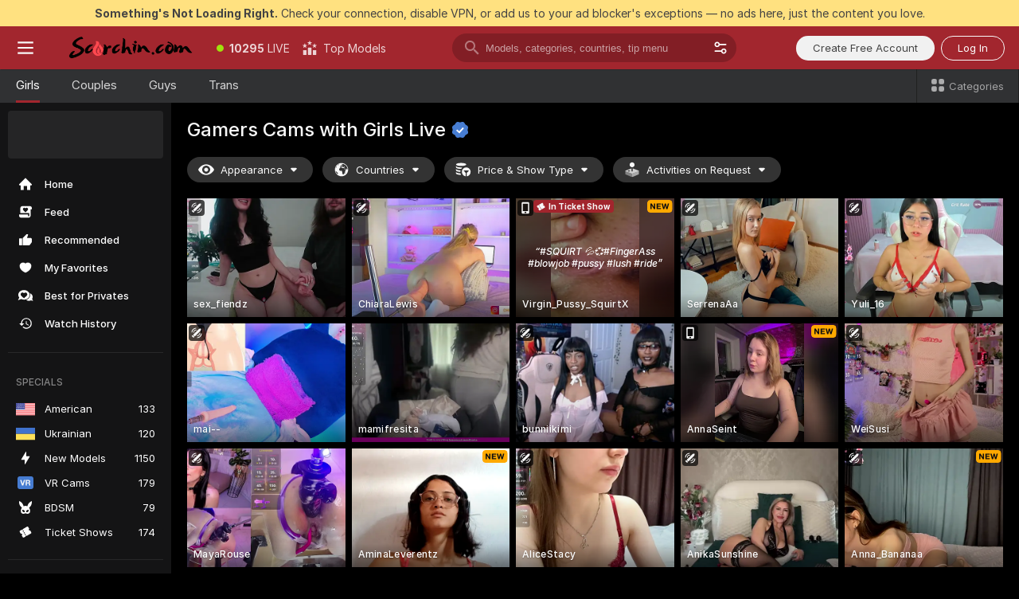

--- FILE ---
content_type: text/html; charset=utf-8
request_url: https://scorchin.com/girls/gamers?action=sbSignupWithModel&affiliateId=2101269ixkm6e49bjzusl0lay7ybt8ao805rdu2tke69nlcmp8fkny8h4c6tot9x&landing=goToTheTag&realDomain=go.scorchin.com&sourceId=xxxcom&stripbotVariation=NullWidget&userId=f1bc03569025cd4b84cc2034e14895a7d9375953ce101e23ee44825704d68adb
body_size: 97198
content:
<!doctype html><html lang="en"><head><meta charset="utf-8"><script>!function(){"use strict";!function(){var e=window.CSP_REPORT_URI;if(e){var i=new Set;document.addEventListener("securitypolicyviolation",(function(t){if("undefined"!=typeof fetch){var r=function(e){var i=e.violatedDirective&&-1!==e.violatedDirective.indexOf("eval"),t=e.effectiveDirective&&-1!==e.effectiveDirective.indexOf("eval"),r=e.sample&&-1!==e.sample.indexOf("eval");if(!e.blockedURI&&(i||t)||r)return"eval";if("string"==typeof e.blockedURI)try{return new URL(e.blockedURI).hostname}catch(i){return e.blockedURI}return null}(t);r&&i.has(r)||(r&&i.add(r),fetch(e,{method:"POST",headers:{"Content-Type":"application/json"},body:JSON.stringify({blockedURL:t.blockedURI,columnNumber:t.columnNumber,disposition:t.disposition,documentURL:t.documentURI,effectiveDirective:t.effectiveDirective,lineNumber:t.lineNumber,originalPolicy:t.originalPolicy,referrer:t.referrer,sample:t.sample,sourceFile:t.sourceFile,statusCode:t.statusCode})}).catch((function(e){return console.error("Error sending CSP report:",e)})))}}))}}()}()</script><title>Gamers Free Live Sex Cams with Naked Girls | Scorchin</title><meta data-helmet="1" property="og:title" content="Gamers Free Live Sex Cams with Naked Girls"><meta data-helmet="1" property="og:description" content="Watch LIVE these hot babes in Gamers sex cams. ❤️ Enter their naked chat now and enjoy the show for FREE! 🔥"><meta data-helmet="1" name="description" content="Watch LIVE these hot babes in Gamers sex cams. ❤️ Enter their naked chat now and enjoy the show for FREE! 🔥"><meta data-helmet="1" name="robots" content="index, follow, max-snippet:-1, max-video-preview:-1, max-image-preview:large"><script>window.ANALYTICS_CDN='https://assets.strpssts-ana.com/assets/'</script><meta name="theme-color" content="#303133"><meta http-equiv="Cache-Control" content="no-cache"><meta name="apple-mobile-web-app-capable" content="yes"><meta name="viewport" content="width=device-width,initial-scale=1"><meta name="RATING" content="RTA-5042-1996-1400-1577-RTA"><meta name="RATING" content="mature"><meta name="google" content="notranslate"><meta name="msapplication-square70x70logo" content="https://assets.striiiipst.com/assets/icons/mstile-70x70_scorchin.com.png?v=c4eb2254"><meta name="msapplication-square150x150logo" content="https://assets.striiiipst.com/assets/icons/mstile-150x150_scorchin.com.png?v=c4eb2254"><meta name="msapplication-square270x270logo" content="https://assets.striiiipst.com/assets/icons/mstile-270x270_scorchin.com.png?v=c4eb2254"><meta name="msapplication-wide310x150logo" content="https://assets.striiiipst.com/assets/icons/mstile-310x150_scorchin.com.png?v=c4eb2254"><meta name="msapplication-square310x310logo" content="https://assets.striiiipst.com/assets/icons/mstile-310x310_scorchin.com.png?v=c4eb2254"><style>:root{--primary:#a2262e;--primary-light:#fa5365;--primary-dark:#912229;--primary-border:#a2262e;--primary-modal:#a2262e;--primary-gradient:#a2262e;--header-logo-aspect-ratio:5.000;--footer-logo-aspect-ratio:5.000}.adblocker-notification{display:flex;position:relative;width:100vw;padding:8px 16px;background:#ffe180;color:#434343;z-index:10002;justify-content:center}</style><style>.disable-transition *{transition:none!important}</style><link rel='preload' href='https://assets.striiiipst.com/assets/bootstrap_dark.ea1d8f2532ce2d0b.css' as='style'><link media='screen and (max-width:1279px)' rel='preload' href='https://assets.striiiipst.com/assets/bootstrap_dark_mobile.ea1d8f2532ce2d0b.css' as='style'><link rel="preload" href="https://assets.striiiipst.com/assets/common/fonts/Inter-Regular.woff2?v=4.1" as="font" type="font/woff2" crossorigin="anonymous"><link rel="preload" href="https://assets.striiiipst.com/assets/common/fonts/Inter-Medium.woff2?v=4.1" as="font" type="font/woff2" crossorigin="anonymous"><link rel="preload" href="https://assets.striiiipst.com/assets/common/fonts/Inter-Bold.woff2?v=4.1" as="font" type="font/woff2" crossorigin="anonymous"><script>window.SPLIT_STYLE_CHUNKS={"settings_theme.2d7c516664bd90c6.css":true,"models_theme.1ef9f998260bb266.css":true,"70930_theme.d730bc5ae657ccef.css":true,"about_theme.195ef9760504ffd4.css":true,"model-about_theme.7636af21f9299c8c.css":true,"82770_theme.5171aa10889210a5.css":true,"viewcam_theme.79710d93e8a3ad2d.css":true,"studios_theme.1485512de1ff6383.css":true,"bootstrap_theme.ea1d8f2532ce2d0b.css":true}</script><script>var PWA_API_DISCOVER_HOST="",AMPLITUDE_ALTERNATIVE_URL="loo3laej.com",AMPLITUDE_SR_CONFIG_ALTERNATIVE_URL="https://sr-client-cfg.amplitude.com/config",AMPLITUDE_SR_TRACK_ALTERNATIVE_URL="https://api-sr.amplitude.com/sessions/v2/track",ALTKRAFT_TOKEN="kfvhQPLZdst-3617045b97e5b4a1",FIREBASE_API_KEY="AIzaSyC8HXmH6EMTJ-zwRr4DSJoLThqyCp-cdgM",FIREBASE_PROJECT_ID="superchat-2d0d0",FIREBASE_MESSAGE_SENDER_ID="685102796556",ALTKRAFT_TOKEN_V3="2552uptpfSWT-3617045b97e5b4a1",VAPID_KEY_V3="BHmBXjSJ4uenluBFzVz2Yh3kiclqnT_gFyheaS9W3AE_SFXgX7ntwu6jW3GjAhPc01h9KkCn8gwkxCfm3uAo8DU",AMPLITUDE_KEY="19a23394adaadec51c3aeee36622058d",RELEASE_VERSION="11.5.4",GOOGLE_CLIENT_ID="496975381147-lnam683jun41jc8uaglmccl4vbv2js28.apps.googleusercontent.com",HAS_TWITTER_AUTH=!0,GTAG_TRACK_ID="UA-63657136-5",GTAG_TRACK_TYPE="UA",SITE_NAME="Scorchin",SENTRY_DSN="https://d8629522213649e7a4e0b63d14e1dc5f@sentry-public.stripchat.com/9",SENTRY_TRACES_SAMPLE_RATE="0.01",ERROR_REPORTING_ENABLED=true,LIGHT_LOGO_URL="",HEADER_LOGO_URL="https://assets.striiiipst.com/assets/icons/headerlogo_scorchin.com.png?v=0e897938",FOOTER_LOGO_URL="https://assets.striiiipst.com/assets/icons/footerlogo_scorchin.com.png?v=0e897938",APP_ICON_URL="https://assets.striiiipst.com/assets/icons/appicon_scorchin.com.png?v=c4eb2254",META_OG_IMAGE_URL="",WATERMARK_URL="https://assets.striiiipst.com/assets/icons/watermark_scorchin.com.png?v=0e897938",WHITE_LABEL_ID="scorchincom",IS_XHL_WL=!1,DEPLOY_ENV="production",WHITE_LABEL_HOST="scorchin.com",WHITE_LABEL_REDIRECT_URL="",THEME_ID="dark",CANONICAL_DOMAIN_NAME="",CANONICAL="https://stripchat.com",WEB_PUSH_ID="web.com.supportlivecam",MODELS_REGISTRATION_URL="https://go.scorchin.com/signup/model?targetDomain=stripchat.com&userId=f1bc03569025cd4b84cc2034e14895a7d9375953ce101e23ee44825704d68adb&sourceId=scorchin.com",STUDIOS_REGISTRATION_URL="https://go.scorchin.com/?targetDomain=stripchat.com&userId=f1bc03569025cd4b84cc2034e14895a7d9375953ce101e23ee44825704d68adb&sourceId=scorchin.com&path=/signup/studio",WEBMASTERS_REGISTRATION_URL="https://stripcash.com/sign-up/?userId=f1bc03569025cd4b84cc2034e14895a7d9375953ce101e23ee44825704d68adb",DEFAULT_INDEX_TAG_URL="girls",I18N_POSTFIX="",IS_I18N_SEO_IGNORE_CROWDIN=!1,IS_STREAMING_AVAILABLE=!1,IS_WL_PIXELATED=!1,IS_PIXELATED_STREAM_ENABLED=!1,IS_TAG_BASED_WL=!1,IS_HIDE_CONTENT=!1,UI_OVERRIDE="default",IS_ALT_WL=!1,SOCIAL_URLS={twitter:"https://twitter.com/ScorchinCams",instagram:"",snapchat:"",facebook:""}</script><script>!function(){var t="onErrorLoadScript=1";window.addEventListener("error",(function(e){var n=e.target;if(n&&n instanceof HTMLScriptElement&&"app"===n.getAttribute("data-stripchat-script")){var o=new Date(Date.now()+6e4);try{-1===document.cookie.indexOf(t)&&(document.cookie=t+";path=/;expires="+o.toUTCString(),setTimeout((function(){return location.reload()}),3e3))}catch(t){console.warn(t)}}}),!0)}()</script><script>var _jipt=[];_jipt.push(["project","stripchat"]),function(){var subdomainMatch=/^(ar|br|cs|da|de|es|fi|fr|el|hr|hu|id|it|ita|ja|ko|nl|no|pl|pol|pt|ro|ru|sk|sv|tr|vi|zh|ua|zt|th|ms|bn)(?=\..+\.).+/i.exec(location.hostname),aliasLocales={pol:"pl",ita:"it"},i18nScript="https://assets.striiiipst.com/assets/translations_en.2ef3e3ac921007.js",canvasPerformanceTest="https://assets.striiiipst.com/assets/canvas-performance-test.js";!function(){"use strict";var n={d:function(t,e){for(var i in e)n.o(e,i)&&!n.o(t,i)&&Object.defineProperty(t,i,{enumerable:!0,get:e[i]})},o:function(t,n){return Object.prototype.hasOwnProperty.call(t,n)}},t={};function e(t,n){window.SUBDOMAIN="en";try{if(/crowdinInContext=1/.test(document.cookie))return void(window.SUBDOMAIN="aa")}catch(t){console.warn(t)}t&&t.length>1&&(window.SUBDOMAIN=n[t[1]]||t[1])}function r(){try{document&&document.documentElement&&/(?:^|;\s*)c=/.test(document.cookie)&&document.documentElement.classList.add("cookie-accepted")}catch(t){}}function i(){if(window.LEGACY=!1,-1!==location.search.indexOf("es-legacy"))window.LEGACY=!0;else if(-1!==location.search.indexOf("es-modern"))window.LEGACY=!1;else try{if(!("IntersectionObserver"in window&&"Promise"in window&&"fetch"in window&&"WeakMap"in window&&"fromEntries"in Object&&"finally"in Promise.prototype))throw{};eval("const a = async ({ ...rest } = {}) => rest; let b = class {};"),window.LEGACY=!1}catch(t){window.LEGACY=!0}if(window.LEGACY)try{(new Image).src="/pixel/static/legacy?t=".concat(Date.now())}catch(t){}}function o(t){var n=t,e=null,i=function(){},r=function(t){};return"en"!==window.SUBDOMAIN&&(n=n.replace("_en","_"+window.SUBDOMAIN)),window.I18N_POSTFIX&&"default"!==window.I18N_POSTFIX&&(n=n.replace("translations","translations_"+window.I18N_POSTFIX)),"aa"===window.SUBDOMAIN&&(e="//cdn.crowdin.com/jipt/jipt.js"),window.I18N_SCRIPT_PROMISE=new Promise((function(t,n){i=t,r=n})),{i18nScript:n,jiptScript:e,resolveI18nPromise:i,rejectI18nPromise:r}}function c(){window.BUNDLE_LOAD_METRICS={resources:{},build:Date.now()};var t=/\/([\w-]+)\.\w{10,20}\.js/;function n(n){var e=n.src,i=n.startTime,r=n.isError;if(e){var o=Date.now()-i,c=e.match(t),a=c?c[1]:e;window.BUNDLE_LOAD_METRICS.resources[a]={error:r,time:o}}}return{injectScript:function(t){var e=t.src,i=t.onLoad,r=t.onError,o=t.fetchPriority,c=Date.now(),a=document.createElement("script");a.setAttribute("data-stripchat-script","app"),a.setAttribute("data-stripchat-script","app"),a.addEventListener("load",(function(){null==i||i(e),n({src:e,startTime:c,isError:!1})})),a.addEventListener("error",(function(t){null==r||r(t.error),n({src:e,startTime:c,isError:!0})})),o&&(a.fetchPriority?a.fetchPriority=o:"high"===o&&function(t){var n=document.createElement("link");n.rel="preload",n.as="script",n.href=t,document.head.appendChild(n)}(e)),a.async=!0,a.src=e,document.head.appendChild(a)}}}function a(t,n,a,s){e(t,s),i(),r(),window.STATIC_PATH_REPLACED="https://assets.striiiipst.com/assets";var d=o(n),w=d.i18nScript,u=d.jiptScript,l=d.resolveI18nPromise,p=d.rejectI18nPromise,f=c().injectScript;function m(){window.IS_LOADED=!0}window.HANDLE_LATE_LOADABLE_SCRIPT=function(t){f({src:t})},f({src:w,onLoad:function(){return l()},onError:function(t){return p(t)}}),u&&f({src:u}),f({src:a}),window.IS_LOADED=!1,"complete"===document.readyState?m():window.addEventListener("load",m)}a(subdomainMatch,i18nScript,canvasPerformanceTest,aliasLocales)}()}()</script><script async data-stripchat-script="app" fetchpriority="high" src='https://assets.striiiipst.com/assets/corejs-75349.9e240b24a5ffbb27.js'></script><script async data-stripchat-script="app" fetchpriority="high" src='https://assets.striiiipst.com/assets/redux-48526.e096bd9b05468601.js'></script><script async data-stripchat-script="app" fetchpriority="high" src='https://assets.striiiipst.com/assets/vendors-66831.b9d59b28c4bf5576.js'></script><script async data-stripchat-script="app" fetchpriority="high" src='https://assets.striiiipst.com/assets/main.a2db7dbac58f57ce.js'></script><script async data-stripchat-script="app" fetchpriority="high" src='https://assets.striiiipst.com/assets/react-65374.2c809e0d42ef8fab.js'></script><script async data-stripchat-script="app" fetchpriority="high" src='https://assets.striiiipst.com/assets/redux-33349.fe7bd84d566cd749.js'></script><script async data-stripchat-script="app" fetchpriority="high" src='https://assets.striiiipst.com/assets/vendors-6370.fef4d473a8ef7e0d.js'></script><script async data-stripchat-script="app" fetchpriority="high" src='https://assets.striiiipst.com/assets/bootstrap.7a458b508f112006.js'></script><script async data-stripchat-script="app" src='https://assets.striiiipst.com/assets/offlineModels.9407a36b44c8512a.js'></script><script>window.SSR_ICONS = ["menu","dot","best-models","search-3","filter","menu-mobile","sort","categories-2","close-2","close-3","home","feed","recommended","favorited","locked","watch-history","lightning","badge-vr-ds","bunny-mask","ticket-ds","interactive-toy-ds","mobile","sparks","categories-ds","i18n","close-arrow","eye-ds","globe-ds","tokens-stripchat-logo-ds","joystick-vert-ds","triangle-arrow-down-ds","ticket","x-logo-ds"]</script><script>!function(){"use strict";var t,n,o="http://www.w3.org/2000/svg",e=!1,a=[],c=function(){var n;t||((t=document.getElementById("svgDefs"))||((t=document.createElementNS(o,"defs")).id="svgDefs",(n=document.createElementNS(o,"svg")).style.display="none",n.appendChild(t)),document.body.appendChild(n))},r=function(o,r){n||(n=document.createDocumentFragment()),n.appendChild(o),r&&a.push(r),e||(requestAnimationFrame((function(){n&&(c(),t.appendChild(n),a.forEach((function(t){return t()})),a=[],n=void 0,e=!1)})),e=!0)},s=!1,i={},u=function(t){var n=i[t];(null==n?void 0:n.svgData)&&function(t,n,e){var a=t[0],c=t[1],s=document.createElementNS(o,"symbol");s.id="".concat("icons","-").concat(n),s.innerHTML=a,s.setAttribute("viewBox",c),r(s,e)}(n.svgData,t,(function(){n.callbacks.forEach((function(t){return t()})),n.callbacks=[],n.errorCallbacks=[],delete n.svgData,n.status="rendered"}))},d=function(t,n,o){try{var e=i[t]||{status:"init",callbacks:[],errorCallbacks:[]};if(i[t]=e,"rendered"===e.status)return void(null==n||n());n&&e.callbacks.push(n),o&&e.errorCallbacks.push(o),"init"===e.status&&(e.status="loading",function(t,n,o){var e="".concat(window.STATIC_PATH_REPLACED,"/svg-icons/").concat(t,".json?").concat("6c948f2f");if("undefined"==typeof fetch){var a=new XMLHttpRequest;a.open("GET",e),a.onload=function(){200!==a.status&&o(Error("Cannot load ".concat(t,". Status ").concat(a.status)));try{var e=JSON.parse(a.responseText);n(e)}catch(n){o(Error("Cannot parse ".concat(t," json")))}},a.onerror=function(){return o(Error("Cannot load ".concat(t)))},a.send()}else fetch(e,{priority:"low"}).then((function(t){if(!t.ok)throw Error("Status ".concat(t.status));return t.json()})).then((function(t){n(t)})).catch((function(n){o(Error("Cannot load ".concat(t,". ").concat(null==n?void 0:n.message)))}))}(t,(function(n){e.status="loaded",e.svgData=n,s&&u(t)}),(function(n){e.errorCallbacks.forEach((function(t){return t(n)})),delete i[t]})))}catch(t){console.error(t)}},l=function(){if(!s){s=!0;try{Object.keys(i).filter((function(t){var n;return"loaded"===(null===(n=i[t])||void 0===n?void 0:n.status)})).forEach((function(t){u(t)}))}catch(t){console.error(t)}}};window.SSR_ICONS&&window.SSR_ICONS.forEach((function(t){return d(t)})),"loading"!==document.readyState&&l(),window.svgLoader={importIcon:d,onDomReady:l}}()</script><script>window.CONFIG_PRELOADER_SSR_DATA = {"mode":"guest"};</script><script>!function(){"use strict";var n,t=new RegExp("(?:^|;\\s*)".concat("avStartedAt","=([^;]*)")),e=function(){try{var n=function(n){var e=n.match(t);return(null==e?void 0:e[1])?decodeURIComponent(e[1]):null}(document.cookie);return null!=n&&!Number.isNaN(n)&&new Date(n).getTime()>0?n:null}catch(n){return null}},i=function(n,t){var e=t.requestPath;return n.get("/v3/config/initial-dynamic",{requestPath:e},{withResponseHeaders:!0})},r={5:"ServerError",4:"ClientError"},a="NetworkError",o=function(n){var t;return null!==(t=r[Math.floor(n/100)])&&void 0!==t?t:a},c=(n="/api/front",{get:function(t,e){var i=arguments.length>2&&void 0!==arguments[2]?arguments[2]:{},r=i.headers,c=i.withResponseHeaders,s=new Headers;if(s.append("Accept","application/json"),s.append("Front-Version",window.RELEASE_VERSION||""),r){var u=function(n){var t=r[n];Array.isArray(t)?t.forEach((function(t){return s.append(n,t)})):t&&s.append(n,t)};for(var f in r)u(f)}var d=n+t;if(e&&"object"==(void 0===e?"undefined":e&&"undefined"!=typeof Symbol&&e.constructor===Symbol?"symbol":typeof e)){var l=new window.URLSearchParams;for(var h in e){var g=e[h];g&&l.append(h,"".concat(g))}d+="?".concat(l.toString())}return fetch(d,{headers:s}).catch((function(n){throw Object.assign(n,{name:a,source:"preloaderApi"})})).then((function(n){if(!n.ok){var t=Error("".concat(n.status," ").concat(n.statusText));throw Object.assign(t,{name:o(n.status),source:"preloaderApi"}),t}return n.json().then((function(t){return c?Object.assign(t,{responseHeaders:Object.fromEntries(n.headers.entries())}):t}))}))}});window.configPreloaderCache=function(){var n=window.CONFIG_PRELOADER_SSR_DATA;delete window.CONFIG_PRELOADER_SSR_DATA;var t={};if("guest"===(null==n?void 0:n.mode)){var r={requestPath:window.location.pathname},a=i(c,r);a.catch((function(){})),t.initialDynamicConfigPromise={promise:a,params:r}}else if("user"===(null==n?void 0:n.mode)){var o={requestPath:window.location.pathname},s=i(c,o),u={avStartedAt:e()||void 0},f=c.get("/v3/config/dynamic",u,{withResponseHeaders:!0,ssrCache:function(n){return n.requestInfo,null}}),d=s.then((function(n){var t=n.initialDynamic.jwtToken;return t?function(n){var t=arguments.length>1&&void 0!==arguments[1]?arguments[1]:{};return n.get("/abtests/config",{},{withJwtAuth:!0,headers:t})}(c,{Authorization:t}):null})),l={isTagBasedWl:n.isTagBasedWl},h=s.then((function(n){var t=n.initialDynamic.jwtToken;return function(n,t){var e=arguments.length>2&&void 0!==arguments[2]?arguments[2]:{};return n.get("/tags/config/dynamic",t,{headers:e,withJwtAuth:!0,ssrCache:function(n){return n.requestInfo,null}})}(c,l,t?{Authorization:t}:{})}));s.catch((function(){})),f.catch((function(){})),d.catch((function(){})),h.catch((function(){})),t.staticConfig=n.staticConfig,t.featuresConfig=n.featuresConfig,t.initialStaticConfig=n.initialStaticConfig,t.tagsStaticConfig=n.tagsStaticConfig,t.abTestsConfig=n.abTestsConfig,t.initialDynamicConfigPromise={promise:s,params:o},t.dynamicConfigPromise={promise:f,params:u},t.abTestsServerPromise=d,t.dynamicTagsConfigPromise={promise:h,params:l}}return t}()}()</script><link rel="manifest" href="/manifest.json"><link data-helmet="1" rel="alternate" href="https://stripchat.com/girls/gamers" hreflang="x-default"><link data-helmet="1" rel="alternate" href="https://stripchat.com/girls/gamers" hreflang="en"><link data-helmet="1" rel="alternate" href="https://de.stripchat.com/girls/gamers" hreflang="de"><link data-helmet="1" rel="alternate" href="https://fr.stripchat.com/girls/gamers" hreflang="fr"><link data-helmet="1" rel="alternate" href="https://es.stripchat.com/girls/gamers" hreflang="es"><link data-helmet="1" rel="alternate" href="https://ita.stripchat.com/girls/gamers" hreflang="it"><link data-helmet="1" rel="alternate" href="https://nl.stripchat.com/girls/gamers" hreflang="nl"><link data-helmet="1" rel="alternate" href="https://pt.stripchat.com/girls/gamers" hreflang="pt"><link data-helmet="1" rel="alternate" href="https://br.stripchat.com/girls/gamers" hreflang="pt-BR"><link data-helmet="1" rel="alternate" href="https://el.stripchat.com/girls/gamers" hreflang="el"><link data-helmet="1" rel="alternate" href="https://ua.stripchat.com/girls/gamers" hreflang="uk"><link data-helmet="1" rel="alternate" href="https://pol.stripchat.com/girls/gamers" hreflang="pl"><link data-helmet="1" rel="alternate" href="https://ru.stripchat.com/girls/gamers" hreflang="ru"><link data-helmet="1" rel="alternate" href="https://ro.stripchat.com/girls/gamers" hreflang="ro"><link data-helmet="1" rel="alternate" href="https://hu.stripchat.com/girls/gamers" hreflang="hu"><link data-helmet="1" rel="alternate" href="https://cs.stripchat.com/girls/gamers" hreflang="cs"><link data-helmet="1" rel="alternate" href="https://hr.stripchat.com/girls/gamers" hreflang="hr"><link data-helmet="1" rel="alternate" href="https://sk.stripchat.com/girls/gamers" hreflang="sk"><link data-helmet="1" rel="alternate" href="https://no.stripchat.com/girls/gamers" hreflang="no"><link data-helmet="1" rel="alternate" href="https://sv.stripchat.com/girls/gamers" hreflang="sv"><link data-helmet="1" rel="alternate" href="https://da.stripchat.com/girls/gamers" hreflang="da"><link data-helmet="1" rel="alternate" href="https://fi.stripchat.com/girls/gamers" hreflang="fi"><link data-helmet="1" rel="alternate" href="https://ja.stripchat.com/girls/gamers" hreflang="ja"><link data-helmet="1" rel="alternate" href="https://ko.stripchat.com/girls/gamers" hreflang="ko"><link data-helmet="1" rel="alternate" href="https://zh.stripchat.com/girls/gamers" hreflang="zh"><link data-helmet="1" rel="alternate" href="https://zt.stripchat.com/girls/gamers" hreflang="zh-Hant"><link data-helmet="1" rel="alternate" href="https://th.stripchat.com/girls/gamers" hreflang="th"><link data-helmet="1" rel="alternate" href="https://bn.stripchat.com/girls/gamers" hreflang="bn"><link data-helmet="1" rel="alternate" href="https://id.stripchat.com/girls/gamers" hreflang="id"><link data-helmet="1" rel="alternate" href="https://ms.stripchat.com/girls/gamers" hreflang="ms"><link data-helmet="1" rel="alternate" href="https://vi.stripchat.com/girls/gamers" hreflang="vi"><link data-helmet="1" rel="alternate" href="https://ar.stripchat.com/girls/gamers" hreflang="ar"><link data-helmet="1" rel="alternate" href="https://tr.stripchat.com/girls/gamers" hreflang="tr"><link data-helmet="1" rel="preconnect" href="https://edge-hls.doppiocdn.com"><link data-helmet="1" rel="canonical" href="https://stripchat.com/girls/gamers"><link rel='stylesheet' data-href='bootstrap_theme.ea1d8f2532ce2d0b.css' href='https://assets.striiiipst.com/assets/bootstrap_dark.ea1d8f2532ce2d0b.css'><link media='screen and (max-width:1279px)' rel='stylesheet' data-href='bootstrap_theme_mobile.ea1d8f2532ce2d0b.css' href='https://assets.striiiipst.com/assets/bootstrap_dark_mobile.ea1d8f2532ce2d0b.css'><link rel="icon" sizes="16x16" href="https://assets.striiiipst.com/assets/icons/favicon-16x16_scorchin.com.png?v=c4eb2254"><link rel="icon" sizes="32x32" href="https://assets.striiiipst.com/assets/icons/favicon-32x32_scorchin.com.png?v=c4eb2254"><link rel="icon" sizes="196x196" href="https://assets.striiiipst.com/assets/icons/favicon-196x196_scorchin.com.png?v=c4eb2254"><link rel="icon" sizes="512x512" href="https://assets.striiiipst.com/assets/icons/favicon-512x512_scorchin.com.png?v=c4eb2254"><link rel="mask-icon" href="https://assets.striiiipst.com/assets/icons/mask-icon_scorchin.com.png"><link rel="apple-touch-icon" sizes="120x120" href="https://assets.striiiipst.com/assets/icons/apple-touch-icon-120x120_scorchin.com.png?v=c4eb2254"><link rel="apple-touch-icon" sizes="152x152" href="https://assets.striiiipst.com/assets/icons/apple-touch-icon-152x152_scorchin.com.png?v=c4eb2254"><link rel="apple-touch-icon" sizes="167x167" href="https://assets.striiiipst.com/assets/icons/apple-touch-icon-167x167_scorchin.com.png?v=c4eb2254"><link rel="apple-touch-icon" sizes="180x180" href="https://assets.striiiipst.com/assets/icons/apple-touch-icon-180x180_scorchin.com.png?v=c4eb2254"><link rel="dns-prefetch" href="//img.strpst.com"><link rel="preconnect" href="//img.strpst.com"><link rel="preconnect" href="/api/front"></head><body class="disable-transition"><!--
    release_version: 11.5.4
    branch: production
    revision: 7af21fccc375c0adcf65d31ad795d2988faa1d71
    template_version: 0f0ae1b7
  --><script>window.svgLoader.onDomReady()</script><script>!function(){"use strict";for(var e={SIGNUP:"signup",LOGIN:"login",FAN_CLUB_SUBSCRIPTION:"fanClubSubscription"},t=/^(http|https):\/\/([^/]*)(xhamster(live)?|strip(dev|chat))\.(com|local|dev)\/?/,o={AUTO_SPY:"autoSpy",COPY_GIFT_LINK:"copyGiftLink",SHOW_INSTALL_PWA_MODAL:"showInstallPwaModal",TWO_FACTOR_AUTHORIZATION:"2fa",GOLD_MEMBERSHIP_SUBSCRIBE_DIRECT_LINK:"goldMembershipSubscribeDirectLink",SIGN_UP_MODAL_DIRECT_LINK:"signUpModalDirectLink",SIGN_UP_PREFILLED:"signUpPrefilled",SIGN_UP_MODAL_DIRECT_LINK_INTERACTIVE:"signUpModalDirectLinkInteractive",SIGN_UP_MODAL_DIRECT_LINK_INTERACTIVE_CLOSE:"signUpModalDirectLinkInteractiveClose",SHOW_TOKENS_GIVEAWAY_MODAL_DIRECT_LINK:"showTokensGiveawayModalDirectLink",CARD_VERIFICATION_BONUS_PACKAGE:"cardVerificationBonusPackage",BUY_TOKENS_PROMO:"buyTokensPromo",SIGN_UP_PROMO:"signUpPromo",MODEL_FILTER_APPLY_SORT_BY:"sortBy",MODEL_CHAT_TAB_TOGGLE:"toggleTab",PERSONAL_NOTIFICATIONS:"personalNotifications",OPEN_NOTIFICATIONS_CENTER:"openNotificationsCenter",INVISIBLE_MODE:"invisibleMode",REDEEM_CODE:"redeemCode",OPEN_CHAT:"openChat",OPEN_PRIVATE_MODAL:"openPrivateModal",OPEN_FAN_CLUB_MODAL:"openFanClubModal",OPEN_SEND_TIP_DIALOG:"openSendTipDialog",OPEN_BUY_TOKENS_MODAL:"openBuyTokensModal",OPEN_GUEST_ON_BORDING:"openGuestOnBoarding",LOGIN_BY_LINK:"loginByLink",CONNECT_STUDIO:"connectStudio",EXTRA_VERIFICATION:"extraVerification",OPEN_AGE_VERIFICATION:"openAgeVerification",MAIN_PERSON_EMAIL_VERIFICATION:"connectMainPerson",TWITTER_AUTH:"twitterAuth",GOOGLE_AUTH:"googleAuthorization",OPEN_CONFIRM_CONNECT_TO_STUDIO_MODAL:"openConfirmConnectToStudioModal",USERNAME_NOT_ALLOWED:"usernameNotAllowed",SHOW_STREAMING_APP_MODAL:"showStreamingAppModal"},n={},i=location.search.substring(1).split("&"),_=0;_<i.length;_++){var r=i[_].split("=");n[r[0]]=r[1]}var a=function(e,t){if(!t)return!1;for(var o=Object.keys(e),n=0;n<o.length;n++)if(e[o[n]]===t)return!0;return!1},I=!1;try{I=document.cookie.indexOf("isVisitorsAgreementAccepted=1")>=0}catch(e){console.warn(e)}var O=function(){var i=n.affiliateId||localStorage.getItem("affiliateId"),_=n.userId,r=n.sauid,I=n.action,O=n.showModal,N=a(o,I)||a(e,O);if(i||_||N||r)return!0;var E=document.referrer,T=!1;try{(function(e,t){if(!e)return!1;try{var o=new URL(e),n=new URL(t);return o.host===n.host}catch(e){return!1}})(E,location.href)&&(T=!0)}catch(e){return!1}return t.test(E)&&!T}(),N=/^\/buy-tokens(\/(success|failure))?\/?$/.test(window.location.pathname);!n.agev&&(I||O||N)&&document.body.classList.add("visitor-agreement-hidden")}()</script><script>!function(){"use strict";var e=!1,n=function(e,n,d){var o=document.createElement("div");return o.className=n,d&&(o.id=d),e.appendChild(o),o};function d(){if(!e&&(e=!0,!("__PRELOADED_STATE__"in window)))for(var d=n(document.body,"loader","body_loader"),o=n(d,"fading-circle centered"),c=1;c<=12;c++)n(o,"loader-circle".concat(c," loader-circle"))}window.initLoader=d,document.addEventListener("DOMContentLoaded",d,{once:!0})}()</script><script>!function(){function o(o,i){var n=[o,"expires=Thu, 01 Jan 1970 00:00:00 GMT"];i&&n.push("domain="+i),document.cookie=n.join(";"),n.push("path=/"),document.cookie=n.join(";")}var i,n,e,t,a,l,c=0;try{c=document.cookie.length}catch(o){console.warn(o)}var r=c>=5e3;(c>=4e3||r)&&(r&&function(){for(var i=document.cookie.split(";"),n=location.hostname,e=0;e<i.length;e++){var t=i[e].split("=")[0].trim()+"=";o(t,null),o(t,n),o(t,"."+n);for(var a=0;!((a=n.indexOf(".",a+1))<0);)o(t,n.substring(a)),o(t,n.substring(a+1))}}(),n=(i={limit:5,interval:1e3,payload:{size:c},callback:function(){r&&document.location.reload()}}).payload,e=i.limit,t=i.interval,a=i.callback,l=0,function o(){if(!(++l>=e)){if(!window.__log)return void setTimeout(o,t);window.__log("error","Cookie limit exceeded",n).finally(a)}}())}()</script><svg style="height:0;width:0;display:block"><defs><symbol id="site_logo_header" viewBox="0 0 1250 250"><image href="https://assets.striiiipst.com/assets/icons/headerlogo_scorchin.com.png?v=0e897938"></image></symbol><symbol id="site_logo_footer" viewBox="0 0 1250 250"><image href="https://assets.striiiipst.com/assets/icons/footerlogo_scorchin.com.png?v=0e897938"></image></symbol></defs></svg><div id="agreement-root"><div class="full-cover modal-wrapper visitors-agreement-modal"><div class="modal-content modal-header-none"><div class="background-wrapper hide-gender-switcher"><div class="visitors-agreement-bg-gradient"><div class="visitors-agreement-bg-gradient__gender visitors-agreement-bg-gradient__gender--no-gender"></div></div><div class="content-wrapper"><div class="content-container"><div class="site-logo-wrapper site-logo-wrapper-girls"><div class="header-logo header-logo-no-responsive"><svg><use xlink:href="#site_logo_header"></use></svg></div></div><div class="site-description">We are creating a better experience for 18+ LIVE entertainment. Join our open-minded community &amp; start interacting now for FREE.</div><button autofocus="" class="btn btn-apply-alter btn-inline-block btn-large btn-visitors-agreement-accept" type="button">I&#x27;m Over 18</button><div class="agreement-terms"><span class="">By entering and using this website, you confirm you’re over 18 years old and agree to be bound by the <a rel="nofollow" href="/terms">Terms of Use</a> and <a rel="nofollow" href="/privacy">Privacy Policy</a></span> <span class=""><a rel="nofollow" href="/2257">18 U.S.C. 2257 Record-Keeping Requirements Compliance Statement.</a></span><br/>If you provide sensitive personal data, by entering the website, you give your explicit consent to process this data to tailor the website to your preferences.<span class="parental-control">If you’re looking for a way to restrict access for a minor, see our <a rel="nofollow" href="/parental-control"> Parental Control Guide </a></span></div><hr class="visitors-agreement-modal-divider"/></div><div class="content-container"><a class="decline-link visitors-agreement-decline" href="https://google.com/" rel="noopener noreferrer nofollow">Exit Here</a><div class="warnings"><p><span class="">THIS WEBSITE CONTAINS MATERIAL THAT IS <strong>SEXUALLY EXPLICIT</strong>.</span> <span class="">You must be at least eighteen (18) years of age to use this Website, unless the age of majority in your jurisdiction  is greater than eighteen (18) years of age, in which case you must be at least the age of majority in your jurisdiction. Use of this Website is not permitted where prohibited by law.</span></p><p><span class="">This Website also requires the use of cookies. More information about our cookies can be found at our <a rel="nofollow" href="/privacy">Privacy Policy</a>. BY ENTERING THIS WEBSITE AND USING THIS WEBSITE YOU AGREE TO THE USE OF COOKIES AND ACKNOWLEDGE THE PRIVACY POLICY.</span><br/>All models were 18 and over at the time of the creation of such depictions.</p></div><div class="label-link-block"><a href="https://www.rtalabel.org/?content=validate&amp;ql=b9b25de5ba5da974c585d9579f8e9d49&amp;rating=RTA-5042-1996-1400-1577-RTA" class="label-link" target="_blank" rel="noopener noreferrer nofollow" aria-label="RTA"><img alt="rta-logo" class="icon icon-rta-logo icon-static" src="https://assets.striiiipst.com/assets/common/images/static-icons/rta-logo.png"/></a><div class="label-link"><img alt="safe-labeling" class="icon icon-safe-labeling icon-static" src="https://assets.striiiipst.com/assets/common/images/static-icons/safe-labeling.png"/></div><a href="https://www.asacp.org/?content=validate&amp;ql=b9b25de5ba5da974c585d9579f8e9d49" class="label-link" target="_blank" rel="noreferrer noopener nofollow" aria-label="ASACP"><img alt="asacp" class="icon icon-asacp icon-static" src="https://assets.striiiipst.com/assets/common/images/static-icons/asacp.png"/></a><a href="https://pineapplesupport.org/about-pineapple-support/" class="label-link" target="_blank" rel="noreferrer noopener nofollow" aria-label="Go to Pineapple support"><img alt="pineapple-support" class="icon icon-pineapple-support icon-static" src="https://assets.striiiipst.com/assets/common/images/static-icons/pineapple-support.png"/></a></div></div></div></div></div></div></div><script>!function(){var e=1>=Math.floor(100*Math.random()),t=function(){return e&&/stripchat|xhamsterlive/.test(location.hostname)},n=document.querySelector(".visitors-agreement-decline");if(n){var r=document.querySelector("html");!document.body.classList.contains("visitor-agreement-hidden")&&(r.classList.add("disable-scroll"),t()&&(document.createElement("img").src="/pixel/agreement/display")),window.__visitorsAgreementDeclineHandler=function(e){if(t()){e.preventDefault();var n=document.createElement("img");n.onload=n.onerror=function(){location.href=e.target.href},n.src="/pixel/agreement/exit"}},n.addEventListener("click",window.__visitorsAgreementDeclineHandler),window.__visitorsAgreementAcceptPixelEvent=function(){t()&&(document.createElement("img").src="/pixel/agreement/ok")};var i=document.querySelector(".btn-visitors-agreement-accept");window.__visitorsAgreementAcceptHandler=function(){r.classList.remove("disable-scroll"),window.__isVisitorsAgreementAcceptedBeforeClientFetched=!0;try{document.cookie="isVisitorsAgreementAccepted=1"}catch(e){console.warn(e)}var e=document.querySelector(".visitors-agreement-modal"),t=e.querySelector(".hide-gender-switcher"),n=e.querySelector('input[name="visitors-agreement-gender-switcher"]:checked');if(n&&!t)try{var i=new Date;localStorage.setItem("18PlusGenderSelected",JSON.stringify(n.value));var o=i.setFullYear(i.getFullYear()+1)-Date.now();localStorage.setItem("18PlusGenderSelected_expires",JSON.stringify(o))}catch(e){console.warn(e)}switch(null==n?void 0:n.value){case"men":window.location.href="/men";break;case"trans":window.location.href="/trans";break;default:document.body.classList.add("visitor-agreement-hidden")}window.__visitorsAgreementAcceptPixelEvent()},i.addEventListener("click",window.__visitorsAgreementAcceptHandler),window.__syncVisitorsAgreementWithApp=function(){n.removeEventListener("click",window.__visitorsAgreementDeclineHandler),i.removeEventListener("click",window.__visitorsAgreementAcceptHandler)}}}()</script><div id="portal-root"></div><!--LEGACY-BROWSER-NOTIFICATION-OPEN--><div id="legacy-browser-notification-root" style="position:relative;z-index:10001"></div><script>!function(){var n,e,t="legacy-browser-notification",o="legacy-browser-notification-text",i="legacy-browser-notification-close",r="notifications.recommendationBrowserForPlaying",a="notifications.recommendationBrowserForSamsungPlaying",c={chrome:{href:"https://www.google.com/chrome/",title:"Google Chrome"},firefox:{href:"https://www.mozilla.org/firefox/new/",title:"Firefox"},safari:{href:"https://www.apple.com/safari/",title:"Safari"}},l="legacyBrowserRecommendationDismissed",s=function(){try{window.localStorage.setItem(l,"true"),window.localStorage.setItem("".concat(l,"_expires"),String(Date.now()+6048e5))}catch(n){}},d=(e=f({[r]:"You’re using an outdated browser. To avoid any problems, we strongly recommend using {#chrome/} or {#firefox/}",[a]:"To avoid any problems with quality, we strongly recommend using {#chrome/}"}[n=/SamsungBrowser/i.test(navigator.userAgent||"")?a:r]),{messageId:n,textHtml:e}),p=d.messageId,m=d.textHtml;function f(n){if(!n)return"";for(var e=n.split(/\{#(chrome|firefox|safari)\/\}/g),t="",o=0;o<e.length;o++){var i=e[o],r=o%2!=0&&i in c;if(o%2==0)i&&(t+=g(i));else if(r){var a=c[i];t+='<a href="'.concat(a.href,'" target="_blank" rel="nofollow noopener noreferrer" style="color:inherit;text-decoration:underline">').concat(g(a.title),"</a>")}}return t}function g(n){return String(n).replace(/&/g,"&amp;").replace(/</g,"&lt;").replace(/>/g,"&gt;").replace(/"/g,"&quot;").replace(/'/g,"&#39;")}window.LEGACY&&!function(){try{var n=window.localStorage.getItem("".concat(l,"_expires"));if(!n)return!1;var e=Number(n);return!Number.isNaN(e)&&(e<Date.now()?(window.localStorage.removeItem(l),window.localStorage.removeItem("".concat(l,"_expires")),!1):null!=window.localStorage.getItem(l))}catch(n){return!1}}()&&(window.I18N_SCRIPT_PROMISE||Promise.resolve()).then((function(){try{var n=window.I18n.trans({messageId:p,currentLocale:window.SUBDOMAIN});return n?f(n):m}catch(n){return m}})).catch((function(){return m})).then((function(n){!function(){try{var n=window.svgLoader;"function"==typeof(null==n?void 0:n.importIcon)&&(n.importIcon("exclamation"),n.importIcon("close-ds"))}catch(n){}}();var e=document.createElement("template");e.innerHTML=function(){var n=arguments.length>0&&void 0!==arguments[0]?arguments[0]:"",e="#434343";return'\n    <div\n      id="'.concat(t,'"\n      role="status"\n      aria-live="polite"\n      style="\n        display:flex;\n        background:').concat("#ffe180",";\n        color:").concat(e,';\n        box-shadow:0 1px 0 rgba(0,0,0,.08);\n        width:100%;\n        flex: 0 0 auto;\n        align-items: flex-start;\n      ">\n\n      <div\n        style="\n          display:flex;\n          flex-direction:row;\n          align-items: flex-start;\n          justify-content:center;\n          gap:0 12px;\n          padding: 4px 0 4px 12px;\n          flex: 1 0 0;\n          align-self: stretch;\n        "\n      >\n        <style>\n          #').concat(o," { font-size: 14px; line-height: 20px; }\n          @media (min-width: 1023px) {\n            #").concat(o,' { font-size: 16px; line-height: 22px; }\n          }\n        </style>\n        <svg \n          viewBox="0 0 24 24" \n          aria-hidden="true" \n          style="\n            width:20px;\n            min-width: 20px;\n            height:20px;\n            color:').concat(e,';\n            display:block;\n            top: 10px;\n            position: relative;\n          ">\n          <use href="#icons-exclamation" xlink:href="#icons-exclamation"></use>\n        </svg>\n        <div\n          id="').concat(o,'"\n          style="\n            color: ').concat(e,';\n            flex-flow: row wrap;\n            gap: 8px 12px;\n            padding-bottom: 8px;\n            padding-top: 8px;\n          "\n        >').concat(n,'</div>\n      </div>\n      <button\n        id="').concat(i,'"\n        type="button"\n        aria-label="Close"\n        style="\n          position:relative;\n          top: 8px;\n          right: 8px;\n          padding-left: 16px;\n          background:transparent;\n          border:0;\n          color:').concat(e,';\n          cursor:pointer;\n          font-size:20px;\n          line-height:1;\n          opacity:.7;\n        "\n      >\n        <svg \n          viewBox="0 0 24 24"\n          aria-hidden="true"\n          style="\n            width:20px;\n            height:20px;\n            display:block;\n            min-width: 20px;\n          ">\n          <use href="#icons-close-ds" xlink:href="#icons-close-ds"></use>\n        </svg>\n      </button>\n    </div>\n  ')}(n).trim();var r=e.content.firstElementChild;if(r&&r instanceof HTMLElement&&!document.getElementById(t)){var a=document.getElementById("legacy-browser-notification-root");if(a)a.appendChild(r);else{var c=document.getElementById("body");(null==c?void 0:c.parentNode)?c.parentNode.insertBefore(r,c):document.body.firstChild?document.body.insertBefore(r,document.body.firstChild):document.body.appendChild(r)}var l=document.getElementById(i);l&&l.addEventListener("click",(function(){var n=document.getElementById(t);n&&(n.style.display="none"),s()}))}}))}()</script><!--LEGACY-BROWSER-NOTIFICATION-CLOSE--><div id="body"><!--EARLY-FLUSH-CHUNK-END--><div class="tooltip-v2-portal-container" id="body-container"></div><svg class="user-level-badge-filters" xmlns="http://www.w3.org/2000/svg"><defs><linearGradient id="user-level-badge-filter-grey" x1=".5" y1="0" x2=".5" y2="1" gradientTransform="matrix(88.809 0 0 97.645 5.595 1.178)" gradientUnits="userSpaceOnUse"><stop offset="0%" stop-color="#C2C2C2"></stop><stop offset="100%" stop-color="#333333"></stop></linearGradient><linearGradient id="user-level-badge-filter-bronze" x1=".5" y1="0" x2=".5" y2="1" gradientTransform="matrix(88.809 0 0 97.645 5.595 1.178)" gradientUnits="userSpaceOnUse"><stop offset="0%" stop-color="#FFA666"></stop><stop offset="100%" stop-color="#6B2D00"></stop></linearGradient><linearGradient id="user-level-badge-filter-silver" x1=".5" y1="0" x2=".5" y2="1" gradientTransform="matrix(88.809 0 0 97.645 5.595 1.178)" gradientUnits="userSpaceOnUse"><stop offset="0%" stop-color="#CAD5E2"></stop><stop offset="100%" stop-color="#2E4156"></stop></linearGradient><linearGradient id="user-level-badge-filter-gold" x1=".5" y1="0" x2=".5" y2="1" gradientTransform="matrix(88.809 0 0 97.645 5.595 1.178)" gradientUnits="userSpaceOnUse"><stop offset="0%" stop-color="#FFC80F"></stop><stop offset="100%" stop-color="#7E3A01"></stop></linearGradient><linearGradient id="user-level-badge-filter-diamond" x1=".5" y1="0" x2=".5" y2="1" gradientTransform="matrix(88.809 0 0 97.645 5.595 1.178)" gradientUnits="userSpaceOnUse"><stop offset="0%" stop-color="#EF33FF"></stop><stop offset="100%" stop-color="#560198"></stop></linearGradient><linearGradient id="user-level-badge-filter-royal" x1=".5" y1="0" x2=".5" y2="1" gradientTransform="matrix(88.809 0 0 97.645 5.595 1.178)" gradientUnits="userSpaceOnUse"><stop offset="0%" stop-color="#FE3939"></stop><stop offset="100%" stop-color="#850000"></stop></linearGradient><linearGradient id="user-level-badge-filter-legend" x1=".5" y1="0" x2=".5" y2="1" gradientTransform="matrix(88.809 0 0 97.645 5.595 1.178)" gradientUnits="userSpaceOnUse"><stop offset="0%" stop-color="#FE3939"></stop><stop offset="100%" stop-color="#850000"></stop></linearGradient><linearGradient id="user-level-badge-filter-blue" x1=".5" y1="0" x2=".5" y2="1" gradientTransform="matrix(88.809 0 0 97.645 5.595 1.178)" gradientUnits="userSpaceOnUse"><stop offset="0%" stop-color="#8EBDE7"></stop><stop offset="100%" stop-color="#194B76"></stop></linearGradient><filter id="user-level-badge-filter-glow" x="0" y="0" width="100" height="100" filterUnits="userSpaceOnUse" color-interpolation-filters="sRGB"><feOffset dy="5"></feOffset><feGaussianBlur stdDeviation="10" result="offset-blur"></feGaussianBlur><feComposite operator="out" in="SourceGraphic" in2="offset-blur" result="inverse"></feComposite><feFlood flood-color="white" flood-opacity="0.3" result="color"></feFlood><feComposite operator="in" in="color" in2="inverse" result="shadow"></feComposite><feComposite operator="over" in="shadow" in2="SourceGraphic"></feComposite></filter><filter id="user-level-badge-filter-top-icon" x=".8" y=".4" width="31.4" height="29.8" filterUnits="userSpaceOnUse" color-interpolation-filters="sRGB"><feFlood flood-opacity="0" result="BackgroundImageFix"></feFlood><feColorMatrix in="SourceAlpha" values="0 0 0 0 0 0 0 0 0 0 0 0 0 0 0 0 0 0 127 0" result="hardAlpha"></feColorMatrix><feOffset dy="1.3"></feOffset><feGaussianBlur stdDeviation="1.3"></feGaussianBlur><feColorMatrix values="0 0 0 0 0 0 0 0 0 0 0 0 0 0 0 0 0 0 0.3 0"></feColorMatrix><feBlend in2="BackgroundImageFix" result="effect1_dropShadow_286_9949"></feBlend><feBlend in="SourceGraphic" in2="effect1_dropShadow_286_9949" result="shape"></feBlend></filter></defs></svg><div class="index-page-new-paddings main-layout main-layout__with-navbar sticky-header-desktop sticky-header-mobile sticky-subheader-mobile tag-layout"><div class="wrapper"><div class="tooltip-v2-portal-container" id="portal-container-under-header"></div><div id="personal-notifications-portal-container"></div><header class="header-top-wrapper"><div class="guest header-top is-guest-user"><div class="header-top-container"><nav class="nav-left"><button class="a11y-button sidebar-trigger" aria-label="Toggle menu" type="button"><svg class="icon icon-menu sidebar-trigger-icon"><use xlink:href="#icons-menu"></use></svg></button><a aria-label="Go to Main Page" class="header-logo-link" href="/"><div class="header-logo"><svg><use xlink:href="#site_logo_header"></use></svg></div></a><a class="header-top__live-counter live-counter live-counter--interactive media-up-to-m-hidden" href="/"><svg class="icon icon-dot live-counter__dot"><use xlink:href="#icons-dot"></use></svg><span><span class=""><span class="live-counter__accent">10295</span> LIVE</span></span></a><div class="nav-link media-up-to-s-hidden"><a aria-label="Top Models" href="/top/girls/current-month-north-america"><svg class="icon icon-best-models"><use xlink:href="#icons-best-models"></use></svg><span class="media-up-to-m-hidden">Top Models</span></a></div></nav><div class="header-top-search-wrapper"><div class="ModelSearch#w_ ModelSearch__expanded#GY ModelSearch__forceExpanded#er" data-testid="model-search"><div class="ModelSearch__spotlight#jJ" id="searchPanel"><div class="ModelSearch__inputWrapper#Jw"><button class="a11y-button ModelSearch__openButton#xD" role="button" aria-label="Search models, tags or countries, tip menu" type="button"><svg class="IconV2__icon#YR ModelSearch__icon#Nd"><use xlink:href="#icons-search-3"></use></svg></button><input class="ModelSearch__input#st inline-block input text-default theme-default" type="text" aria-label="Search models, tags or countries, tip menu" placeholder="Models, categories, countries, tip menu" maxLength="200" tabindex="-1" autoComplete="off" autoCorrect="off" autoCapitalize="none" value=""/><button role="button" aria-label="Search" data-testid="search-advanced-filter-button" class="btn ds-btn-default ds-btn-inline-block ModelSearch__advancedFilterButton#nK" type="button"><div class="ModelSearch__advancedFilterButtonIconWrapper#A5"><svg class="IconV2__icon#YR ModelSearch__icon#Nd"><use xlink:href="#icons-filter"></use></svg></div></button></div></div></div></div><nav class="nav-right"><div class="nav-button media-up-to-m-hidden"></div><div class="header-dropdown header-user-menu with-new-messenger"><a class="about-us-button about-us-button--hidden media-up-to-m-hidden" href="/about">About Stripchat</a><a class="btn btn-signup" href="/signup"><span class="media-after-m-hidden">Join Free</span><span class="media-up-to-s-hidden">Create Free Account</span></a><a class="dropdown-link media-after-m-hidden mobile-nav-link"><span><svg style="height:20px;width:20px" class="icon icon-menu-mobile"><use xlink:href="#icons-menu-mobile"></use></svg></span></a><a class="btn btn-outline media-up-to-s-hidden" href="/login">Log In</a></div></nav></div></div></header><div></div><div class="header-sub header-sub-with-sidebar"><div class="tooltip-v2-portal-container" id="header-sub-portal-container"></div><div class="container"><div class="nav-scrollable-container scroll-bar-container" data-testid="ScrollBarContainer"><nav class="model-filter nav-left nav-scrollable nav-scrollable--only-for-touch" id="mobileMenuNavbar"><a href="/" aria-label="Girls" class="model-filter-link model-filter__link model-filter__link--active"><span class="model-filter__link-label">Girls</span></a><a href="/couples" aria-label="Couples" class="model-filter-link model-filter__link"><span class="model-filter__link-label">Couples</span></a><a href="/men" aria-label="Guys" class="model-filter-link model-filter__link"><span class="model-filter__link-label">Guys</span></a><a href="/trans" aria-label="Trans" class="model-filter-link model-filter__link"><span class="model-filter__link-label">Trans</span></a></nav></div><nav class="model-filter nav-left navbar-dropdown"><div class="visible-items"><a href="/" aria-label="Girls" class="model-filter-link model-filter__link model-filter__link--active"><span class="model-filter__link-label">Girls</span></a><a href="/couples" aria-label="Couples" class="model-filter-link model-filter__link"><span class="model-filter__link-label">Couples</span></a><a href="/men" aria-label="Guys" class="model-filter-link model-filter__link"><span class="model-filter__link-label">Guys</span></a><a href="/trans" aria-label="Trans" class="model-filter-link model-filter__link"><span class="model-filter__link-label">Trans</span></a></div><div class="navbar-hidden-elements-wrapper"><a href="/" aria-label="Girls" class="model-filter-link model-filter__link model-filter__link--active"><span class="model-filter__link-label">Girls</span></a><a href="/couples" aria-label="Couples" class="model-filter-link model-filter__link"><span class="model-filter__link-label">Couples</span></a><a href="/men" aria-label="Guys" class="model-filter-link model-filter__link"><span class="model-filter__link-label">Guys</span></a><a href="/trans" aria-label="Trans" class="model-filter-link model-filter__link"><span class="model-filter__link-label">Trans</span></a><div class="navbar-more-button" aria-controls="mobileMenuNavbar">More</div></div><div class="hidden navbar-more-button">More<span class="dropdown-arrow"><svg class="icon icon-sort"><use xlink:href="#icons-sort"></use></svg></span></div></nav><nav class="nav-right nav-right--box-shadow"><button type="button" class="all-tags-dropdown-trigger btn dropdown-link media-up-to-xs-hidden"><svg style="height:16px;width:16px" class="icon icon-categories-2"><use xlink:href="#icons-categories-2"></use></svg><svg style="height:16px;width:16px" class="icon icon-close-2 xs-only"><use xlink:href="#icons-close-2"></use></svg><span class="dropdown-label">Categories</span></button><div class="ModelSearch#w_ ModelSearch__compact#Va model-search" data-testid="model-search"><button aria-label="Search models, tags or countries, tip menu" aria-controls="searchPanel" aria-expanded="false" class="btn ds-btn-default ds-btn-inline-block ModelSearch__openButton#xD" type="button"><svg class="IconV2__icon#YR ModelSearch__icon#Nd"><use xlink:href="#icons-search-3"></use></svg><span class="ModelSearch__searchText#aD">Search</span></button></div><button class="btn nav-right-close-btn nav-right-close-btn--box-shadow" type="button"><svg style="height:14px;width:14px" class="icon icon-close-3"><use xlink:href="#icons-close-3"></use></svg></button></nav></div></div><main id="app" class="main-layout-main main-layout-main-multiple-column"><div class="SidebarStatic#cT"><aside class="Sidebar#TU"><div class="SidebarScroll#rj"><div class="SidebarContent#OB"><div class="SidebarFadeIn#jN"><div class="SidebarBanners#dK"><div role="status" aria-busy="true" style="border-radius:4px;width:100%" class="SidebarBanners__tokens-giveaway#yk Skeleton#fB Skeleton_animated#wT Skeleton_hasChildren#LD Skeleton_variant_rect#hG compact new tokens-giveaway-banner"><div class="Skeleton__content#fv"><div class="tokens-giveaway-banner-container"><div class="tokens-icon"></div><div class="tokens-giveaway-description"><div class="tokens-giveaway-title"><span class="tokens-giveaway-amount">50</span><span class="">Tokens<br/>to Win Now</span></div></div></div></div></div></div><nav class="SidebarMainLinks#Ki"><a class="SidebarLink#Ot SidebarLink__variant-main#HJ" href="/"><span class="SidebarLink__icon#un">​<span class="SidebarLink__icon-frame#Fy"><svg style="height:16px;width:16px" class="IconV2__icon#YR"><use xlink:href="#icons-home"></use></svg></span></span><span class="SidebarLink__text#gq">Home</span></a><a class="SidebarLink#Ot SidebarLink__variant-main#HJ" href="/discover"><span class="SidebarLink__icon#un">​<span class="SidebarLink__icon-frame#Fy"><svg style="height:16px;width:16px" class="IconV2__icon#YR"><use xlink:href="#icons-feed"></use></svg></span></span><span class="SidebarLink__text#gq">Feed</span></a><a class="SidebarLink#Ot SidebarLink__variant-main#HJ" href="/girls/recommended"><span class="SidebarLink__icon#un">​<span class="SidebarLink__icon-frame#Fy"><svg style="height:16px;width:16px" class="IconV2__icon#YR"><use xlink:href="#icons-recommended"></use></svg></span></span><span class="SidebarLink__text#gq">Recommended</span></a><a class="SidebarLink#Ot SidebarLink__variant-main#HJ" href="/favorites"><span class="SidebarLink__icon#un">​<span class="SidebarLink__icon-frame#Fy"><svg style="height:16px;width:16px" class="IconV2__icon#YR"><use xlink:href="#icons-favorited"></use></svg></span></span><span class="SidebarLink__text#gq">My Favorites</span></a><a class="SidebarLink#Ot SidebarLink__variant-main#HJ" href="/girls/best"><span class="SidebarLink__icon#un">​<span class="SidebarLink__icon-frame#Fy"><svg style="height:20px;width:20px" class="IconV2__icon#YR"><use xlink:href="#icons-locked"></use></svg></span></span><span class="SidebarLink__text#gq">Best for Privates</span></a><a class="SidebarLink#Ot SidebarLink__variant-main#HJ" href="/watch-history"><span class="SidebarLink__icon#un">​<span class="SidebarLink__icon-frame#Fy"><svg style="height:16px;width:16px" class="IconV2__icon#YR"><use xlink:href="#icons-watch-history"></use></svg></span></span><span class="SidebarLink__text#gq">Watch History</span></a></nav></div><hr class="SidebarSeparator#P8"/><div class="SidebarFadeIn#jN"><nav class="SidebarGroup#Lj" aria-label="specials"><div class="SidebarGroupTitle#Wk">Specials</div><a class="SidebarLink#Ot SidebarLink__variant-regular#ET" aria-label="American" href="/girls/american"><span class="SidebarLink__icon#un">​<span class="SidebarLink__icon-frame#Fy"><span style="background-image:url(&#x27;https://assets.striiiipst.com/assets/common/components/ui/CountryFlag/images/us.svg&#x27;)" class="country-flag country-flag--medium"></span></span></span><span class="SidebarLink__text#gq">American</span><span class="SidebarLink__counter#AW">133</span></a><a class="SidebarLink#Ot SidebarLink__variant-regular#ET" aria-label="Ukrainian" href="/girls/ukrainian"><span class="SidebarLink__icon#un">​<span class="SidebarLink__icon-frame#Fy"><span style="background-image:url(&#x27;https://assets.striiiipst.com/assets/common/components/ui/CountryFlag/images/ua.svg&#x27;)" class="country-flag country-flag--medium"></span></span></span><span class="SidebarLink__text#gq">Ukrainian</span><span class="SidebarLink__counter#AW">120</span></a><a class="SidebarLink#Ot SidebarLink__variant-regular#ET" aria-label="New Models" href="/girls/new"><span class="SidebarLink__icon#un">​<span class="SidebarLink__icon-frame#Fy"><svg class="icon icon-lightning"><use xlink:href="#icons-lightning"></use></svg></span></span><span class="SidebarLink__text#gq">New Models</span><span class="SidebarLink__counter#AW">1150</span></a><a class="SidebarLink#Ot SidebarLink__variant-regular#ET" aria-label="VR Cams" href="/girls/vr"><span class="SidebarLink__icon#un">​<span class="SidebarLink__icon-frame#Fy"><svg class="icon icon-badge-vr-ds"><use xlink:href="#icons-badge-vr-ds"></use></svg></span></span><span class="SidebarLink__text#gq">VR Cams</span><span class="SidebarLink__counter#AW">179</span></a><a class="SidebarLink#Ot SidebarLink__variant-regular#ET" aria-label="BDSM" href="/girls/bdsm"><span class="SidebarLink__icon#un">​<span class="SidebarLink__icon-frame#Fy"><svg class="icon icon-bunny-mask"><use xlink:href="#icons-bunny-mask"></use></svg></span></span><span class="SidebarLink__text#gq">BDSM</span><span class="SidebarLink__counter#AW">79</span></a><a class="SidebarLink#Ot SidebarLink__variant-regular#ET" aria-label="Ticket Shows" href="/girls/ticket-and-group-shows"><span class="SidebarLink__icon#un">​<span class="SidebarLink__icon-frame#Fy"><svg class="icon icon-ticket-ds"><use xlink:href="#icons-ticket-ds"></use></svg></span></span><span class="SidebarLink__text#gq">Ticket Shows</span><span class="SidebarLink__counter#AW">174</span></a></nav><hr class="SidebarSeparator#P8"/><nav class="SidebarGroup#Lj" aria-label="age"><div class="SidebarGroupTitle#Wk">Age</div><a class="SidebarLink#Ot SidebarLink__variant-regular#ET" aria-label="Teen 18+" href="/girls/teens"><span class="SidebarLink__text#gq">Teen 18+</span><span class="SidebarLink__counter#AW">1625</span></a><a class="SidebarLink#Ot SidebarLink__variant-regular#ET" aria-label="Young 22+" href="/girls/young"><span class="SidebarLink__text#gq">Young 22+</span><span class="SidebarLink__counter#AW">4109</span></a><a class="SidebarLink#Ot SidebarLink__variant-regular#ET" aria-label="MILF" href="/girls/milfs"><span class="SidebarLink__text#gq">MILF</span><span class="SidebarLink__counter#AW">1415</span></a><a class="SidebarLink#Ot SidebarLink__variant-regular#ET" aria-label="Mature" href="/girls/mature"><span class="SidebarLink__text#gq">Mature</span><span class="SidebarLink__counter#AW">206</span></a><a class="SidebarLink#Ot SidebarLink__variant-regular#ET" aria-label="Granny" href="/girls/grannies"><span class="SidebarLink__text#gq">Granny</span><span class="SidebarLink__counter#AW">58</span></a></nav><nav class="SidebarGroup#Lj" aria-label="ethnicity"><div class="SidebarGroupTitle#Wk">Ethnicity</div><a class="SidebarLink#Ot SidebarLink__variant-regular#ET" aria-label="Arab" href="/girls/arab"><span class="SidebarLink__text#gq">Arab</span><span class="SidebarLink__counter#AW">145</span></a><a class="SidebarLink#Ot SidebarLink__variant-regular#ET" aria-label="Asian" href="/girls/asian"><span class="SidebarLink__text#gq">Asian</span><span class="SidebarLink__counter#AW">801</span></a><a class="SidebarLink#Ot SidebarLink__variant-regular#ET" aria-label="Ebony" href="/girls/ebony"><span class="SidebarLink__text#gq">Ebony</span><span class="SidebarLink__counter#AW">601</span></a><a class="SidebarLink#Ot SidebarLink__variant-regular#ET" aria-label="Indian" href="/girls/indian"><span class="SidebarLink__text#gq">Indian</span><span class="SidebarLink__counter#AW">397</span></a><a class="SidebarLink#Ot SidebarLink__variant-regular#ET" aria-label="Latina" href="/girls/latin"><span class="SidebarLink__text#gq">Latina</span><span class="SidebarLink__counter#AW">3604</span></a><a class="SidebarLink#Ot SidebarLink__variant-regular#ET" aria-label="Mixed" href="/girls/mixed"><span class="SidebarLink__text#gq">Mixed</span><span class="SidebarLink__counter#AW">228</span></a><a class="SidebarLink#Ot SidebarLink__variant-regular#ET" aria-label="White" href="/girls/white"><span class="SidebarLink__text#gq">White</span><span class="SidebarLink__counter#AW">2186</span></a></nav><nav class="SidebarGroup#Lj" aria-label="bodyType"><div class="SidebarGroupTitle#Wk">Body Type</div><a class="SidebarLink#Ot SidebarLink__variant-regular#ET" aria-label="Skinny" href="/girls/petite"><span class="SidebarLink__text#gq">Skinny</span><span class="SidebarLink__counter#AW">2810</span></a><a class="SidebarLink#Ot SidebarLink__variant-regular#ET" aria-label="Athletic" href="/girls/athletic"><span class="SidebarLink__text#gq">Athletic</span><span class="SidebarLink__counter#AW">699</span></a><a class="SidebarLink#Ot SidebarLink__variant-regular#ET" aria-label="Medium" href="/girls/medium"><span class="SidebarLink__text#gq">Medium</span><span class="SidebarLink__counter#AW">2484</span></a><a class="SidebarLink#Ot SidebarLink__variant-regular#ET" aria-label="Curvy" href="/girls/curvy"><span class="SidebarLink__text#gq">Curvy</span><span class="SidebarLink__counter#AW">1552</span></a><a class="SidebarLink#Ot SidebarLink__variant-regular#ET" aria-label="BBW" href="/girls/bbw"><span class="SidebarLink__text#gq">BBW</span><span class="SidebarLink__counter#AW">390</span></a></nav><nav class="SidebarGroup#Lj" aria-label="hairColor"><div class="SidebarGroupTitle#Wk">Hair</div><a class="SidebarLink#Ot SidebarLink__variant-regular#ET" aria-label="Blonde" href="/girls/blondes"><span class="SidebarLink__text#gq">Blonde</span><span class="SidebarLink__counter#AW">1184</span></a><a class="SidebarLink#Ot SidebarLink__variant-regular#ET" aria-label="Black" href="/girls/black-hair"><span class="SidebarLink__text#gq">Black</span><span class="SidebarLink__counter#AW">2295</span></a><a class="SidebarLink#Ot SidebarLink__variant-regular#ET" aria-label="Brunette" href="/girls/brunettes"><span class="SidebarLink__text#gq">Brunette</span><span class="SidebarLink__counter#AW">3638</span></a><a class="SidebarLink#Ot SidebarLink__variant-regular#ET" aria-label="Redhead" href="/girls/redheads"><span class="SidebarLink__text#gq">Redhead</span><span class="SidebarLink__counter#AW">352</span></a><a class="SidebarLink#Ot SidebarLink__variant-regular#ET" aria-label="Colorful" href="/girls/colorful"><span class="SidebarLink__text#gq">Colorful</span><span class="SidebarLink__counter#AW">381</span></a></nav><nav class="SidebarGroup#Lj" aria-label="privatePrice"><div class="SidebarGroupTitle#Wk">Private Shows</div><a class="SidebarLink#Ot SidebarLink__variant-regular#ET" aria-label="8-12 tk" href="/girls/cheapest-privates"><span class="SidebarLink__text#gq">8-12 tk</span><span class="SidebarLink__counter#AW">3693</span></a><a class="SidebarLink#Ot SidebarLink__variant-regular#ET" aria-label="16-24 tk" href="/girls/cheap-privates"><span class="SidebarLink__text#gq">16-24 tk</span><span class="SidebarLink__counter#AW">2212</span></a><a class="SidebarLink#Ot SidebarLink__variant-regular#ET" aria-label="32-60 tk" href="/girls/middle-priced-privates"><span class="SidebarLink__text#gq">32-60 tk</span><span class="SidebarLink__counter#AW">1522</span></a><a class="SidebarLink#Ot SidebarLink__variant-regular#ET" aria-label="90+ tk" href="/girls/luxurious-privates"><span class="SidebarLink__text#gq">90+ tk</span><span class="SidebarLink__counter#AW">408</span></a><a class="SidebarLink#Ot SidebarLink__variant-regular#ET" aria-label="Recordable Privates" href="/girls/recordable-privates"><span class="SidebarLink__text#gq">Recordable Privates</span><span class="SidebarLink__counter#AW">5690</span></a><a class="SidebarLink#Ot SidebarLink__variant-regular#ET" aria-label="Spy on Shows" href="/girls/spy"><span class="SidebarLink__text#gq">Spy on Shows</span><span class="SidebarLink__counter#AW">346</span></a><a class="SidebarLink#Ot SidebarLink__variant-regular#ET" aria-label="Video Call (Cam2Cam)" href="/girls/cam2cam"><span class="SidebarLink__text#gq">Video Call (Cam2Cam)</span><span class="SidebarLink__counter#AW">7441</span></a></nav><nav class="SidebarGroup#Lj" aria-label="allTags"><div class="SidebarGroupTitle#Wk">Popular</div><a class="SidebarLink#Ot SidebarLink__variant-regular#ET" aria-label="Interactive Toy" href="/girls/interactive-toys"><span class="SidebarLink__icon#un">​<span class="SidebarLink__icon-frame#Fy"><svg class="icon icon-interactive-toy-ds"><use xlink:href="#icons-interactive-toy-ds"></use></svg></span></span><span class="SidebarLink__text#gq">Interactive Toy</span><span class="SidebarLink__counter#AW">4539</span></a><a class="SidebarLink#Ot SidebarLink__variant-regular#ET" aria-label="Mobile" href="/girls/mobile"><span class="SidebarLink__icon#un">​<span class="SidebarLink__icon-frame#Fy"><svg class="icon icon-mobile"><use xlink:href="#icons-mobile"></use></svg></span></span><span class="SidebarLink__text#gq">Mobile</span><span class="SidebarLink__counter#AW">1404</span></a><a class="SidebarLink#Ot SidebarLink__variant-regular#ET" aria-label="Group Sex" href="/girls/group-sex"><span class="SidebarLink__text#gq">Group Sex</span><span class="SidebarLink__counter#AW">89</span></a><a class="SidebarLink#Ot SidebarLink__variant-regular#ET" aria-label="Big Tits" href="/girls/big-tits"><span class="SidebarLink__text#gq">Big Tits</span><span class="SidebarLink__counter#AW">3312</span></a><a class="SidebarLink#Ot SidebarLink__variant-regular#ET" aria-label="Hairy Pussy" href="/girls/hairy"><span class="SidebarLink__text#gq">Hairy Pussy</span><span class="SidebarLink__counter#AW">1222</span></a><a class="SidebarLink#Ot SidebarLink__variant-regular#ET" aria-label="Outdoor" href="/girls/outdoor"><span class="SidebarLink__text#gq">Outdoor</span><span class="SidebarLink__counter#AW">1112</span></a><a class="SidebarLink#Ot SidebarLink__variant-regular#ET" aria-label="Big Ass" href="/girls/big-ass"><span class="SidebarLink__text#gq">Big Ass</span><span class="SidebarLink__counter#AW">4768</span></a><a class="SidebarLink#Ot SidebarLink__variant-regular#ET" aria-label="Anal" href="/girls/anal"><span class="SidebarLink__text#gq">Anal<span class="SidebarIconCv#G5">​<svg style="height:20px;width:20px" class="IconV2__icon#YR SidebarIconCv__icon#u4"><use xlink:href="#icons-sparks"></use></svg></span></span><span class="SidebarLink__counter#AW">2964</span></a><a class="SidebarLink#Ot SidebarLink__variant-regular#ET" aria-label="Squirt" href="/girls/squirt"><span class="SidebarLink__text#gq">Squirt</span><span class="SidebarLink__counter#AW">3710</span></a><a class="SidebarLink#Ot SidebarLink__variant-regular#ET" aria-label="Fuck Machine" href="/girls/fuck-machine"><span class="SidebarLink__text#gq">Fuck Machine<span class="SidebarIconCv#G5">​<svg style="height:20px;width:20px" class="IconV2__icon#YR SidebarIconCv__icon#u4"><use xlink:href="#icons-sparks"></use></svg></span></span><span class="SidebarLink__counter#AW">774</span></a><a class="SidebarLink#Ot SidebarLink__variant-regular#ET" aria-label="Hardcore" href="/girls/hardcore"><span class="SidebarLink__text#gq">Hardcore</span><span class="SidebarLink__counter#AW">264</span></a><a class="SidebarLink#Ot SidebarLink__variant-regular#ET" aria-label="Pregnant" href="/girls/pregnant"><span class="SidebarLink__text#gq">Pregnant</span><span class="SidebarLink__counter#AW">35</span></a><a class="SidebarLink#Ot SidebarLink__variant-regular#ET" aria-label="Blowjob" href="/girls/blowjob"><span class="SidebarLink__text#gq">Blowjob<span class="SidebarIconCv#G5">​<svg style="height:20px;width:20px" class="IconV2__icon#YR SidebarIconCv__icon#u4"><use xlink:href="#icons-sparks"></use></svg></span></span><span class="SidebarLink__counter#AW">5714</span></a><a class="SidebarLink#Ot SidebarLink__variant-regular#ET" aria-label="Small Tits" href="/girls/small-tits"><span class="SidebarLink__text#gq">Small Tits</span><span class="SidebarLink__counter#AW">2655</span></a><a class="SidebarLink#Ot SidebarLink__variant-regular#ET" aria-label="Fisting" href="/girls/fisting"><span class="SidebarLink__text#gq">Fisting</span><span class="SidebarLink__counter#AW">884</span></a><a class="SidebarLink#Ot SidebarLink__variant-regular#ET" aria-label="Masturbation" href="/girls/masturbation"><span class="SidebarLink__text#gq">Masturbation</span><span class="SidebarLink__counter#AW">6376</span></a><a class="SidebarLink#Ot SidebarLink__variant-regular#ET" aria-label="Shaven" href="/girls/shaven"><span class="SidebarLink__text#gq">Shaven</span><span class="SidebarLink__counter#AW">4364</span></a><a class="SidebarLink#Ot SidebarLink__variant-regular#ET" aria-label="Deepthroat" href="/girls/deepthroat"><span class="SidebarLink__text#gq">Deepthroat<span class="SidebarIconCv#G5">​<svg style="height:20px;width:20px" class="IconV2__icon#YR SidebarIconCv__icon#u4"><use xlink:href="#icons-sparks"></use></svg></span></span><span class="SidebarLink__counter#AW">4786</span></a><a class="SidebarLink#Ot SidebarLink__variant-regular#ET" aria-label="Office" href="/girls/office"><span class="SidebarLink__text#gq">Office</span><span class="SidebarLink__counter#AW">1241</span></a><a class="SidebarLink#Ot SidebarLink__variant-regular#ET" aria-label="Foot Fetish" href="/girls/foot-fetish"><span class="SidebarLink__text#gq">Foot Fetish<span class="SidebarIconCv#G5">​<svg style="height:20px;width:20px" class="IconV2__icon#YR SidebarIconCv__icon#u4"><use xlink:href="#icons-sparks"></use></svg></span></span><span class="SidebarLink__counter#AW">5123</span></a></nav></div><div class="SidebarLinkAllCategories#Qg"><a class="SidebarLinkButton#cg" href="/tags/girls"><span class="SidebarLinkButton__icon#HE"><svg style="height:16px;width:16px" class="IconV2__icon#YR"><use xlink:href="#icons-categories-ds"></use></svg></span>ALL CATEGORIES</a></div><hr class="SidebarSeparator#P8"/><nav class="SidebarPolicy#kP"><a href="/api/front/support/login" class="SidebarPolicy__link#gB" rel="nofollow" target="_blank">Support &amp; FAQ</a><a rel="nofollow noopener" class="SidebarPolicy__link#gB" href="/support/billing">Billing Support</a><a class="SidebarPolicy__link#gB" href="/report">Report Content</a><a href="mailto:press@stripchat.com" class="SidebarPolicy__link#gB" target="_blank">Media Inquiries</a><a rel="nofollow noopener" class="SidebarPolicy__link#gB" data-testid="app-sidebar-privacyPolicy" href="/privacy">Privacy Policy</a><a rel="nofollow noopener" class="SidebarPolicy__link#gB" href="/terms">Terms of Use</a><a class="SidebarPolicy__link#gB" href="https://go.scorchin.com/signup/model?targetDomain=stripchat.com&amp;userId=f1bc03569025cd4b84cc2034e14895a7d9375953ce101e23ee44825704d68adb&amp;sourceId=scorchin.com" rel="noopener">Become a Model</a><a class="SidebarPolicy__link#gB" href="https://go.scorchin.com/?targetDomain=stripchat.com&amp;userId=f1bc03569025cd4b84cc2034e14895a7d9375953ce101e23ee44825704d68adb&amp;sourceId=scorchin.com&amp;path=/signup/studio" rel="noopener">Studio Signup</a><a class="SidebarPolicy__link#gB" data-testid="app-sidebar-all-models" href="/girls/models">All Models</a><a rel="nofollow noopener" class="SidebarPolicy__link#gB" href="/2257">18 U.S.C. 2257 Record-Keeping Statement</a></nav><hr class="SidebarSeparator#P8"/><div class="Sidebar__language#ms app-sidebar-lang-select collapse-section collapse-section-collapsed"><button class="a11y-button app-sidebar-lang-select-trigger collapse-section-header collapse-section-header-collapsed" type="button"><svg style="height:14px;width:14px" class="app-sidebar-lang-select-trigger-icon icon icon-i18n"><use xlink:href="#icons-i18n"></use></svg><span class="app-sidebar-lang-select-trigger-text">English</span><svg class="collapse-section-icon-close collapse-section-icon-close-collapsed icon icon-close-arrow"><use xlink:href="#icons-close-arrow"></use></svg></button><div class="app-sidebar-lang-select-content collapse-section-content collapse-section-content-collapsed"></div></div></div></div></aside></div><div class="main-layout-main-right"><div class="main-layout-main-content"><div class="page-wrapper" data-testid="tag-page"><div class="common__pageContainer#My index-page page page-columns tag-page"><div class="tag-page-content-wrapper"><div class="model-list-wrapper multiple-categories-wrapper"><div class="model-list-container"><div class="index-page__separated-filters-container--mobile"><div role="status" aria-busy="true" style="border-radius:4px;width:100%" class="Skeleton#fB Skeleton_animated#wT Skeleton_hasChildren#LD Skeleton_variant_rect#hG new tokens-giveaway-banner"><div class="Skeleton__content#fv"><div class="tokens-giveaway-banner-container"><div class="tokens-icon"></div><div class="tokens-giveaway-description"><div class="tokens-giveaway-title"><span class="tokens-giveaway-amount">50</span><span class="">FREE Tokens to Win Now</span></div></div></div></div></div></div><div class="index-page-header-wrapper"><div class="index-page-header tag-page-title tag-page-title--large tag-page-title--small-margin"><div class="index-page-title-wrapper"><h1 class="text-title-l1 title-ds"><span class="text-title-l1">Gamers Cams with Girls <span class="text-icon-glue"><span class="text-icon-glue-breakable-word">Live</span><span class="CategoryVerifiedIcon#Hu verified-icon" id="category-verified-icon"></span></span></span></h1></div><span class="index-page-title-subtext"></span></div></div><div class="index-page__separated-filters-container--mobile"><div class="FiltersInlineContainer#lp index-page__separated-filters index-page__separated-filters--mobile separated-filters"><div class="FiltersInlineContainer__shadow#xH"></div><button class="btn ds-btn-default-filled ds-btn-inline-block separated-filter__bubble separated-filter__button separated-filters__item separated-filters__item_bubble" type="button"><div class="filter-bubble-icon"><svg style="height:20px;width:20px" class="filter-bubble-icon__icon icon icon-eye-ds"><use xlink:href="#icons-eye-ds"></use></svg></div>Appearance</button><button class="btn ds-btn-default-filled ds-btn-inline-block separated-filter__bubble separated-filter__button separated-filters__item separated-filters__item_bubble" type="button"><div class="filter-bubble-icon"><svg style="height:20px;width:20px" class="filter-bubble-icon__icon icon icon-globe-ds"><use xlink:href="#icons-globe-ds"></use></svg></div>Countries</button><button class="btn ds-btn-default-filled ds-btn-inline-block separated-filter__bubble separated-filter__button separated-filters__item separated-filters__item_bubble" type="button"><div class="filter-bubble-icon"><svg style="height:20px;width:20px" class="filter-bubble-icon__icon icon icon-tokens-stripchat-logo-ds"><use xlink:href="#icons-tokens-stripchat-logo-ds"></use></svg></div>Price &amp; Show Type</button><button class="btn ds-btn-default-filled ds-btn-inline-block separated-filter__bubble separated-filter__button separated-filters__item separated-filters__item_bubble" type="button"><div class="filter-bubble-icon"><svg style="height:20px;width:20px" class="filter-bubble-icon__icon icon icon-joystick-vert-ds"><use xlink:href="#icons-joystick-vert-ds"></use></svg></div>Activities on Request</button></div></div><div class="FiltersInlineContainer#lp index-page__separated-filters index-page__separated-filters--desktop separated-filters"><div class="FiltersInlineContainer__shadow#xH"></div><button class="btn ds-btn-default-filled ds-btn-inline-block separated-filter__bubble separated-filter__button separated-filters__item separated-filters__item_bubble" type="button"><div class="filter-bubble-icon"><svg style="height:20px;width:20px" class="filter-bubble-icon__icon icon icon-eye-ds"><use xlink:href="#icons-eye-ds"></use></svg></div>Appearance<svg style="height:20px;width:20px" class="icon icon-triangle-arrow-down-ds"><use xlink:href="#icons-triangle-arrow-down-ds"></use></svg></button><button class="btn ds-btn-default-filled ds-btn-inline-block separated-filter__bubble separated-filter__button separated-filters__item separated-filters__item_bubble" type="button"><div class="filter-bubble-icon"><svg style="height:20px;width:20px" class="filter-bubble-icon__icon icon icon-globe-ds"><use xlink:href="#icons-globe-ds"></use></svg></div>Countries<svg style="height:20px;width:20px" class="icon icon-triangle-arrow-down-ds"><use xlink:href="#icons-triangle-arrow-down-ds"></use></svg></button><button class="btn ds-btn-default-filled ds-btn-inline-block separated-filter__bubble separated-filter__button separated-filters__item separated-filters__item_bubble" type="button"><div class="filter-bubble-icon"><svg style="height:20px;width:20px" class="filter-bubble-icon__icon icon icon-tokens-stripchat-logo-ds"><use xlink:href="#icons-tokens-stripchat-logo-ds"></use></svg></div>Price &amp; Show Type<svg style="height:20px;width:20px" class="icon icon-triangle-arrow-down-ds"><use xlink:href="#icons-triangle-arrow-down-ds"></use></svg></button><button class="btn ds-btn-default-filled ds-btn-inline-block separated-filter__bubble separated-filter__button separated-filters__item separated-filters__item_bubble" type="button"><div class="filter-bubble-icon"><svg style="height:20px;width:20px" class="filter-bubble-icon__icon icon icon-joystick-vert-ds"><use xlink:href="#icons-joystick-vert-ds"></use></svg></div>Activities on Request<svg style="height:20px;width:20px" class="icon icon-triangle-arrow-down-ds"><use xlink:href="#icons-triangle-arrow-down-ds"></use></svg></button></div><div class="models-list-container"><div class="tag-page-no-title-block-spacing"></div><div class="featured-model-list lazy-load-model-list model-list tag-page-model-list"><div data-position="1" class="model-list-item model-list-item-not-skeleton"><div class="model-list-item-thumb-container"><a class="model-list-item-link" id="model-list-item-230617896" data-track-model-link-item="true" href="/sex_fiendz"><img class="image-background" style="transform:translateZ(0)" alt="sex_fiendz&#x27;s Webcam Show" src="https://img.doppiocdn.net/thumbs/1769013870/230617896"/></a><div class="model-list-item-upper"><span data-item-name="model-list-item-badge" class="ModelListItemBadge#mI ModelListItemBadge__toy#sP" title="Interactive Toy"></span><div class="model-list-item-upper-right"></div></div><div class="model-list-item-lower"><span class="model-list-item-username model-list-item-username-short model-name">sex_fiendz</span><span style="background-image:url(&#x27;https://assets.striiiipst.com/assets/common/components/ui/CountryFlag/images/us.svg&#x27;)" class="country-flag country-flag--small model-list-item-country" title="United States"></span></div></div></div><div data-position="2" class="model-list-item model-list-item-not-skeleton"><div class="model-list-item-thumb-container"><a class="model-list-item-link" id="model-list-item-77794042" data-track-model-link-item="true" href="/ChiaraLewis"><img class="image-background" style="transform:translateZ(0)" alt="ChiaraLewis&#x27; Webcam Show" loading="lazy" src="https://img.doppiocdn.net/thumbs/1769014170/77794042"/></a><div class="model-list-item-upper"><span data-item-name="model-list-item-badge" class="ModelListItemBadge#mI ModelListItemBadge__toy#sP" title="Interactive Toy"></span><div class="model-list-item-upper-right"></div></div><div class="model-list-item-lower"><span class="model-list-item-username model-name">ChiaraLewis</span></div></div></div><div data-position="3" class="model-list-item model-list-item-not-skeleton"><div class="model-list-item-thumb-container"><a class="model-list-item-link model-list-item-link-mobile" id="model-list-item-237961067" data-track-model-link-item="true" href="/Virgin_Pussy_SquirtX"><div><div class="model-list-item-link-mobile-blur" style="background-image:url(https://img.doppiocdn.net/blurred/1769014320/237961067)"></div><div class="ModelListImageLinkMobileBlur__filter#ET"></div></div><img class="image-background image-background--object-fit-contain" style="transform:translateZ(0)" alt="Virgin_Pussy_SquirtX&#x27;s Webcam Show" loading="lazy" src="https://img.doppiocdn.net/thumbs/1769014320/237961067"/></a><div class="ModelThumbPrivateCover#_j ModelThumbPrivateCover__mode-show#hL"></div><div class="GroupShowTitleBadge#xe"><div class="GroupShowTitleBadge__content#eJ"><div class="GroupShowTitleBadge__title#hm" title="#SQUIRT 💦💞#FingerAss #blowjob #pussy #lush #ride">“<!-- -->#SQUIRT 💦💞#FingerAss #blowjob #pussy #lush #ride<!-- -->”</div></div></div><div class="model-list-item-upper"><span data-item-name="model-list-item-badge" class="ModelListItemBadge#mI ModelListItemBadge__mobile#qE" title="Streaming via Phone"></span><div class="model-list-private-badge"><svg style="height:11px;width:11px" class="icon icon-ticket"><use xlink:href="#icons-ticket"></use></svg>In Ticket Show</div><div class="model-list-item-upper-right"><span data-item-name="model-list-item-badge" class="ModelListItemBadge#mI ModelListItemBadge__new#tl"></span></div></div><div class="model-list-item-lower"><span class="model-list-item-username model-list-item-username-short model-name">Virgin_Pussy_SquirtX</span><span style="background-image:url(&#x27;https://assets.striiiipst.com/assets/common/components/ui/CountryFlag/images/au.svg&#x27;)" class="country-flag country-flag--small model-list-item-country" title="Australia"></span></div></div></div><div data-position="4" class="model-list-item model-list-item-not-skeleton"><div class="model-list-item-thumb-container"><a class="model-list-item-link" id="model-list-item-222084750" data-track-model-link-item="true" href="/SerrenaAa"><img class="image-background" style="transform:translateZ(0)" alt="SerrenaAa&#x27;s Webcam Show" loading="lazy" src="https://img.doppiocdn.net/thumbs/1769013750/222084750"/></a><div class="model-list-item-upper"><span data-item-name="model-list-item-badge" class="ModelListItemBadge#mI ModelListItemBadge__toy#sP" title="Interactive Toy"></span><div class="model-list-item-upper-right"></div></div><div class="model-list-item-lower"><span class="model-list-item-username model-name">SerrenaAa</span></div></div></div><div data-position="5" class="model-list-item model-list-item-not-skeleton"><div class="model-list-item-thumb-container"><a class="model-list-item-link" id="model-list-item-147844650" data-track-model-link-item="true" href="/Yuli_16"><img class="image-background" style="transform:translateZ(0)" alt="Yuli_16&#x27;s Webcam Show" loading="lazy" src="https://img.doppiocdn.net/thumbs/1769014140/147844650"/></a><div class="model-list-item-upper"><span data-item-name="model-list-item-badge" class="ModelListItemBadge#mI ModelListItemBadge__toy#sP" title="Interactive Toy"></span><div class="model-list-item-upper-right"></div></div><div class="model-list-item-lower"><span class="model-list-item-username model-list-item-username-short model-name">Yuli_16</span><span style="background-image:url(&#x27;https://assets.striiiipst.com/assets/common/components/ui/CountryFlag/images/co.svg&#x27;)" class="country-flag country-flag--small model-list-item-country" title="Colombia"></span></div></div></div><div data-position="6" class="model-list-item model-list-item-not-skeleton"><div class="model-list-item-thumb-container"><a class="model-list-item-link" id="model-list-item-203373034" data-track-model-link-item="true" href="/mai--"><img class="image-background" style="transform:translateZ(0)" alt="mai--&#x27;s Webcam Show" loading="lazy" src="https://img.doppiocdn.net/thumbs/1769013480/203373034"/></a><div class="model-list-item-upper"><span data-item-name="model-list-item-badge" class="ModelListItemBadge#mI ModelListItemBadge__toy#sP" title="Interactive Toy"></span><div class="model-list-item-upper-right"></div></div><div class="model-list-item-lower"><span class="model-list-item-username model-name">mai--</span></div></div></div><div data-position="7" class="model-list-item model-list-item-not-skeleton"><div class="model-list-item-thumb-container"><a class="model-list-item-link" id="model-list-item-183707134" data-track-model-link-item="true" href="/mamifresita"><img class="image-background" style="transform:translateZ(0)" alt="mamifresita&#x27;s Webcam Show" loading="lazy" src="https://img.doppiocdn.net/thumbs/1769013510/183707134"/></a><div class="model-list-item-upper"><div class="model-list-item-upper-right"></div></div><div class="model-list-item-lower"><span class="model-list-item-username model-list-item-username-short model-name">mamifresita</span><span style="background-image:url(&#x27;https://assets.striiiipst.com/assets/common/components/ui/CountryFlag/images/us.svg&#x27;)" class="country-flag country-flag--small model-list-item-country" title="United States"></span></div></div></div><div data-position="8" class="model-list-item model-list-item-not-skeleton"><div class="model-list-item-thumb-container"><a class="model-list-item-link" id="model-list-item-210077597" data-track-model-link-item="true" href="/bunniikimi"><img class="image-background" style="transform:translateZ(0)" alt="bunniikimi&#x27;s Webcam Show" loading="lazy" src="https://img.doppiocdn.net/thumbs/1769013690/210077597"/></a><div class="model-list-item-upper"><span data-item-name="model-list-item-badge" class="ModelListItemBadge#mI ModelListItemBadge__toy#sP" title="Interactive Toy"></span><div class="model-list-item-upper-right"></div></div><div class="model-list-item-lower"><span class="model-list-item-username model-list-item-username-short model-name">bunniikimi</span><span style="background-image:url(&#x27;https://assets.striiiipst.com/assets/common/components/ui/CountryFlag/images/us.svg&#x27;)" class="country-flag country-flag--small model-list-item-country" title="United States"></span></div></div></div><div data-position="9" class="model-list-item model-list-item-not-skeleton"><div class="model-list-item-thumb-container"><a class="model-list-item-link model-list-item-link-mobile" id="model-list-item-237427543" data-track-model-link-item="true" href="/AnnaSeint"><div><div class="model-list-item-link-mobile-blur" style="background-image:url(https://img.doppiocdn.net/blurred/1769013990/237427543)"></div><div class="ModelListImageLinkMobileBlur__filter#ET"></div></div><img class="image-background image-background--object-fit-contain" style="transform:translateZ(0)" alt="AnnaSeint&#x27;s Webcam Show" loading="lazy" src="https://img.doppiocdn.net/thumbs/1769013990/237427543"/></a><div class="model-list-item-upper"><span data-item-name="model-list-item-badge" class="ModelListItemBadge#mI ModelListItemBadge__mobile#qE" title="Streaming via Phone"></span><div class="model-list-item-upper-right"><span data-item-name="model-list-item-badge" class="ModelListItemBadge#mI ModelListItemBadge__new#tl"></span></div></div><div class="model-list-item-lower"><span class="model-list-item-username model-name">AnnaSeint</span></div></div></div><div data-position="10" class="model-list-item model-list-item-not-skeleton"><div class="model-list-item-thumb-container"><a class="model-list-item-link" id="model-list-item-212491497" data-track-model-link-item="true" href="/WeiSusi"><img class="image-background" style="transform:translateZ(0)" alt="WeiSusi&#x27;s Webcam Show" loading="lazy" src="https://img.doppiocdn.net/thumbs/1769013690/212491497"/></a><div class="model-list-item-upper"><span data-item-name="model-list-item-badge" class="ModelListItemBadge#mI ModelListItemBadge__toy#sP" title="Interactive Toy"></span><div class="model-list-item-upper-right"></div></div><div class="model-list-item-lower"><span class="model-list-item-username model-name">WeiSusi</span></div></div></div><div data-position="11" class="model-list-item model-list-item-not-skeleton"><div class="model-list-item-thumb-container"><a class="model-list-item-link" id="model-list-item-195670379" data-track-model-link-item="true" href="/MayaRouse"><img class="image-background" style="transform:translateZ(0)" alt="MayaRouse&#x27;s Webcam Show" loading="lazy" src="https://img.doppiocdn.net/thumbs/1769013420/195670379"/></a><div class="model-list-item-upper"><span data-item-name="model-list-item-badge" class="ModelListItemBadge#mI ModelListItemBadge__toy#sP" title="Interactive Toy"></span><div class="model-list-item-upper-right"></div></div><div class="model-list-item-lower"><span class="model-list-item-username model-name">MayaRouse</span></div></div></div><div data-position="12" class="model-list-item model-list-item-not-skeleton"><div class="model-list-item-thumb-container"><a class="model-list-item-link" id="model-list-item-237578551" data-track-model-link-item="true" href="/AminaLeverentz"><img class="image-background" style="transform:translateZ(0)" alt="AminaLeverentz&#x27;s Webcam Show" loading="lazy" src="https://img.doppiocdn.net/thumbs/1769014110/237578551"/></a><div class="model-list-item-upper"><div class="model-list-item-upper-right"><span data-item-name="model-list-item-badge" class="ModelListItemBadge#mI ModelListItemBadge__new#tl"></span></div></div><div class="model-list-item-lower"><span class="model-list-item-username model-name">AminaLeverentz</span></div></div></div><div data-position="13" class="model-list-item model-list-item-not-skeleton"><div class="model-list-item-thumb-container"><a class="model-list-item-link" id="model-list-item-225928390" data-track-model-link-item="true" href="/AliceStacy"><img class="image-background" style="transform:translateZ(0)" alt="AliceStacy&#x27;s Webcam Show" loading="lazy" src="https://img.doppiocdn.net/thumbs/1769014110/225928390"/></a><div class="model-list-item-upper"><span data-item-name="model-list-item-badge" class="ModelListItemBadge#mI ModelListItemBadge__toy#sP" title="Interactive Toy"></span><div class="model-list-item-upper-right"></div></div><div class="model-list-item-lower"><span class="model-list-item-username model-name">AliceStacy</span></div></div></div><div data-position="14" class="model-list-item model-list-item-not-skeleton"><div class="model-list-item-thumb-container"><a class="model-list-item-link" id="model-list-item-231256476" data-track-model-link-item="true" href="/AnikaSunshine"><img class="image-background" style="transform:translateZ(0)" alt="AnikaSunshine&#x27;s Webcam Show" loading="lazy" src="https://img.doppiocdn.net/thumbs/1769013780/231256476"/></a><div class="model-list-item-upper"><span data-item-name="model-list-item-badge" class="ModelListItemBadge#mI ModelListItemBadge__toy#sP" title="Interactive Toy"></span><div class="model-list-item-upper-right"></div></div><div class="model-list-item-lower"><span class="model-list-item-username model-name">AnikaSunshine</span></div></div></div><div data-position="15" class="model-list-item model-list-item-not-skeleton"><div class="model-list-item-thumb-container"><a class="model-list-item-link" id="model-list-item-237608021" data-track-model-link-item="true" href="/Anna_Bananaa"><img class="image-background" style="transform:translateZ(0)" alt="Anna_Bananaa&#x27;s Webcam Show" loading="lazy" src="https://img.doppiocdn.net/thumbs/1769013780/237608021"/></a><div class="model-list-item-upper"><span data-item-name="model-list-item-badge" class="ModelListItemBadge#mI ModelListItemBadge__toy#sP" title="Interactive Toy"></span><div class="model-list-item-upper-right"><span data-item-name="model-list-item-badge" class="ModelListItemBadge#mI ModelListItemBadge__new#tl"></span></div></div><div class="model-list-item-lower"><span class="model-list-item-username model-name">Anna_Bananaa</span></div></div></div><div data-position="16" class="model-list-item model-list-item-not-skeleton"><div class="model-list-item-thumb-container"><a class="model-list-item-link model-list-item-link-mobile" id="model-list-item-228427081" data-track-model-link-item="true" href="/yoyogirlx"><div><div class="model-list-item-link-mobile-blur" style="background-image:url(https://img.doppiocdn.net/blurred/1769013450/228427081)"></div><div class="ModelListImageLinkMobileBlur__filter#ET"></div></div><img class="image-background image-background--object-fit-contain" style="transform:translateZ(0)" alt="yoyogirlx&#x27;s Webcam Show" loading="lazy" src="https://img.doppiocdn.net/thumbs/1769013450/228427081"/></a><div class="model-list-item-upper"><span data-item-name="model-list-item-badge" class="ModelListItemBadge#mI ModelListItemBadge__mobile#qE" title="Streaming via Phone"></span><span data-item-name="model-list-item-badge" class="ModelListItemBadge#mI ModelListItemBadge__toy#sP" title="Interactive Toy"></span><div class="model-list-item-upper-right"></div></div><div class="model-list-item-lower"><span class="model-list-item-username model-name">yoyogirlx</span></div></div></div><div data-position="17" class="model-list-item model-list-item-not-skeleton"><div class="model-list-item-thumb-container"><a class="model-list-item-link" id="model-list-item-199613315" data-track-model-link-item="true" href="/jinixxxx"><img class="image-background" style="transform:translateZ(0)" alt="jinixxxx&#x27;s Webcam Show" loading="lazy" src="https://img.doppiocdn.net/thumbs/1769014050/199613315"/></a><div class="model-list-item-upper"><span data-item-name="model-list-item-badge" class="ModelListItemBadge#mI ModelListItemBadge__toy#sP" title="Interactive Toy"></span><div class="model-list-item-upper-right"></div></div><div class="model-list-item-lower"><span class="model-list-item-username model-name">jinixxxx</span></div></div></div><div data-position="18" class="model-list-item model-list-item-not-skeleton"><div class="model-list-item-thumb-container"><a class="model-list-item-link" id="model-list-item-237442144" data-track-model-link-item="true" href="/LakishaQuattlebaum"><img class="image-background" style="transform:translateZ(0)" alt="LakishaQuattlebaum&#x27;s Webcam Show" loading="lazy" src="https://img.doppiocdn.net/thumbs/1769013960/237442144"/></a><div class="model-list-item-upper"><div class="model-list-item-upper-right"><span data-item-name="model-list-item-badge" class="ModelListItemBadge#mI ModelListItemBadge__new#tl"></span></div></div><div class="model-list-item-lower"><span class="model-list-item-username model-name">LakishaQuattlebaum</span></div></div></div><div data-position="19" class="model-list-item model-list-item-not-skeleton"><div class="model-list-item-thumb-container"><a class="model-list-item-link" id="model-list-item-237602480" data-track-model-link-item="true" href="/KerieDitti"><img class="image-background" style="transform:translateZ(0)" alt="KerieDitti&#x27;s Webcam Show" loading="lazy" src="https://img.doppiocdn.net/thumbs/1769013690/237602480"/></a><div class="model-list-item-upper"><div class="model-list-item-upper-right"><span data-item-name="model-list-item-badge" class="ModelListItemBadge#mI ModelListItemBadge__new#tl"></span></div></div><div class="model-list-item-lower"><span class="model-list-item-username model-name">KerieDitti</span></div></div></div><div data-position="20" class="model-list-item model-list-item-not-skeleton"><div class="model-list-item-thumb-container"><a class="model-list-item-link" id="model-list-item-238583060" data-track-model-link-item="true" href="/GammaBoobaa"><img class="image-background" style="transform:translateZ(0)" alt="GammaBoobaa&#x27;s Webcam Show" loading="lazy" src="https://img.doppiocdn.net/thumbs/1769014020/238583060"/></a><div class="model-list-item-upper"><div class="model-list-item-upper-right"><span data-item-name="model-list-item-badge" class="ModelListItemBadge#mI ModelListItemBadge__new#tl"></span></div></div><div class="model-list-item-lower"><span class="model-list-item-username model-name">GammaBoobaa</span></div></div></div><div data-position="21" class="model-list-item model-list-item-not-skeleton"><div class="model-list-item-thumb-container"><a class="model-list-item-link" id="model-list-item-234632914" data-track-model-link-item="true" href="/EleneKatzebeg"><img class="image-background" style="transform:translateZ(0)" alt="EleneKatzebeg&#x27;s Webcam Show" loading="lazy" src="https://img.doppiocdn.net/thumbs/1769014320/234632914"/></a><div class="model-list-item-upper"><span data-item-name="model-list-item-badge" class="ModelListItemBadge#mI ModelListItemBadge__toy#sP" title="Interactive Toy"></span><div class="model-list-item-upper-right"><span data-item-name="model-list-item-badge" class="ModelListItemBadge#mI ModelListItemBadge__new#tl"></span></div></div><div class="model-list-item-lower"><span class="model-list-item-username model-name">EleneKatzebeg</span></div></div></div><div data-position="22" class="model-list-item model-list-item-not-skeleton"><div class="model-list-item-thumb-container"><a class="model-list-item-link" id="model-list-item-238918872" data-track-model-link-item="true" href="/lanablacke_"><img class="image-background" style="transform:translateZ(0)" alt="lanablacke_&#x27;s Webcam Show" loading="lazy" src="https://img.doppiocdn.net/thumbs/1769013510/238918872"/></a><div class="model-list-item-upper"><div class="model-list-item-upper-right"><span data-item-name="model-list-item-badge" class="ModelListItemBadge#mI ModelListItemBadge__new#tl"></span></div></div><div class="model-list-item-lower"><span class="model-list-item-username model-name">lanablacke_</span></div></div></div><div data-position="23" class="model-list-item model-list-item-not-skeleton"><div class="model-list-item-thumb-container"><a class="model-list-item-link" id="model-list-item-238444429" data-track-model-link-item="true" href="/MyMattan"><img class="image-background" style="transform:translateZ(0)" alt="MyMattan&#x27;s Webcam Show" loading="lazy" src="https://img.doppiocdn.net/thumbs/1769013810/238444429"/></a><div class="model-list-item-upper"><div class="model-list-item-upper-right"><span data-item-name="model-list-item-badge" class="ModelListItemBadge#mI ModelListItemBadge__new#tl"></span></div></div><div class="model-list-item-lower"><span class="model-list-item-username model-name">MyMattan</span></div></div></div><div data-position="24" class="model-list-item model-list-item-not-skeleton"><div class="model-list-item-thumb-container"><a class="model-list-item-link" id="model-list-item-229117890" data-track-model-link-item="true" href="/MandyBryson"><img class="image-background" style="transform:translateZ(0)" alt="MandyBryson&#x27;s Webcam Show" loading="lazy" src="https://img.doppiocdn.net/thumbs/1769014110/229117890"/></a><div class="model-list-item-upper"><span data-item-name="model-list-item-badge" class="ModelListItemBadge#mI ModelListItemBadge__toy#sP" title="Interactive Toy"></span><div class="model-list-item-upper-right"></div></div><div class="model-list-item-lower"><span class="model-list-item-username model-name">MandyBryson</span></div></div></div><div data-position="25" class="model-list-item model-list-item-not-skeleton"><div class="model-list-item-thumb-container"><a class="model-list-item-link" id="model-list-item-238102777" data-track-model-link-item="true" href="/TuTimmer"><img class="image-background" style="transform:translateZ(0)" alt="TuTimmer&#x27;s Webcam Show" loading="lazy" src="https://img.doppiocdn.net/thumbs/1769013690/238102777"/></a><div class="model-list-item-upper"><span data-item-name="model-list-item-badge" class="ModelListItemBadge#mI ModelListItemBadge__toy#sP" title="Interactive Toy"></span><div class="model-list-item-upper-right"><span data-item-name="model-list-item-badge" class="ModelListItemBadge#mI ModelListItemBadge__new#tl"></span></div></div><div class="model-list-item-lower"><span class="model-list-item-username model-name">TuTimmer</span></div></div></div><div data-position="26" class="model-list-item model-list-item-not-skeleton"><div class="model-list-item-thumb-container"><a class="model-list-item-link" id="model-list-item-236777503" data-track-model-link-item="true" href="/MinnaShummon"><img class="image-background" style="transform:translateZ(0)" alt="MinnaShummon&#x27;s Webcam Show" loading="lazy" src="https://img.doppiocdn.net/thumbs/1769013750/236777503"/></a><div class="model-list-item-upper"><div class="model-list-item-upper-right"><span data-item-name="model-list-item-badge" class="ModelListItemBadge#mI ModelListItemBadge__new#tl"></span></div></div><div class="model-list-item-lower"><span class="model-list-item-username model-name">MinnaShummon</span></div></div></div><div data-position="27" class="model-list-item model-list-item-not-skeleton"><div class="model-list-item-thumb-container"><a class="model-list-item-link" id="model-list-item-238367541" data-track-model-link-item="true" href="/Bela_Craxkerr"><img class="image-background" style="transform:translateZ(0)" alt="Bela_Craxkerr&#x27;s Webcam Show" loading="lazy" src="https://img.doppiocdn.net/thumbs/1769014320/238367541"/></a><div class="model-list-item-upper"><div class="model-list-item-upper-right"><span data-item-name="model-list-item-badge" class="ModelListItemBadge#mI ModelListItemBadge__new#tl"></span></div></div><div class="model-list-item-lower"><span class="model-list-item-username model-name">Bela_Craxkerr</span></div></div></div><div data-position="28" class="model-list-item model-list-item-not-skeleton"><div class="model-list-item-thumb-container"><a class="model-list-item-link" id="model-list-item-236740896" data-track-model-link-item="true" href="/LlsabethHaze"><img class="image-background" style="transform:translateZ(0)" alt="LlsabethHaze&#x27;s Webcam Show" loading="lazy" src="https://img.doppiocdn.net/thumbs/1769013840/236740896"/></a><div class="model-list-item-upper"><div class="model-list-item-upper-right"><span data-item-name="model-list-item-badge" class="ModelListItemBadge#mI ModelListItemBadge__new#tl"></span></div></div><div class="model-list-item-lower"><span class="model-list-item-username model-name">LlsabethHaze</span></div></div></div><div data-position="29" class="model-list-item model-list-item-not-skeleton"><div class="model-list-item-thumb-container"><a class="model-list-item-link" id="model-list-item-237726939" data-track-model-link-item="true" href="/azahaara__"><img class="image-background" style="transform:translateZ(0)" alt="azahaara__&#x27;s Webcam Show" loading="lazy" src="https://img.doppiocdn.net/thumbs/1769013990/237726939"/></a><div class="model-list-item-upper"><span data-item-name="model-list-item-badge" class="ModelListItemBadge#mI ModelListItemBadge__toy#sP" title="Interactive Toy"></span><div class="model-list-item-upper-right"><span data-item-name="model-list-item-badge" class="ModelListItemBadge#mI ModelListItemBadge__new#tl"></span></div></div><div class="model-list-item-lower"><span class="model-list-item-username model-name">azahaara__</span></div></div></div><div data-position="30" class="model-list-item model-list-item-not-skeleton"><div class="model-list-item-thumb-container"><a class="model-list-item-link" id="model-list-item-233470827" data-track-model-link-item="true" href="/ArethaKofa"><img class="image-background" style="transform:translateZ(0)" alt="ArethaKofa&#x27;s Webcam Show" loading="lazy" src="https://img.doppiocdn.net/thumbs/1769013630/233470827"/></a><div class="model-list-item-upper"><span data-item-name="model-list-item-badge" class="ModelListItemBadge#mI ModelListItemBadge__toy#sP" title="Interactive Toy"></span><div class="model-list-item-upper-right"></div></div><div class="model-list-item-lower"><span class="model-list-item-username model-name">ArethaKofa</span></div></div></div><div data-position="31" class="model-list-item model-list-item-not-skeleton"><div class="model-list-item-thumb-container"><a class="model-list-item-link" id="model-list-item-164118034" data-track-model-link-item="true" href="/Danna_topless"><img class="image-background" style="transform:translateZ(0)" alt="Danna_topless&#x27; Webcam Show" loading="lazy" src="https://img.doppiocdn.net/thumbs/1769014080/164118034"/></a><div class="model-list-item-upper"><span data-item-name="model-list-item-badge" class="ModelListItemBadge#mI ModelListItemBadge__toy#sP" title="Interactive Toy"></span><div class="model-list-item-upper-right"></div></div><div class="model-list-item-lower"><span class="model-list-item-username model-list-item-username-short model-name">Danna_topless</span><span style="background-image:url(&#x27;https://assets.striiiipst.com/assets/common/components/ui/CountryFlag/images/ve.svg&#x27;)" class="country-flag country-flag--small model-list-item-country" title="Venezuela"></span></div></div></div><div data-position="32" class="model-list-item model-list-item-not-skeleton"><div class="model-list-item-thumb-container"><a class="model-list-item-link" id="model-list-item-189021715" data-track-model-link-item="true" href="/Bella_amory"><img class="image-background" style="transform:translateZ(0)" alt="Bella_amory&#x27;s Webcam Show" loading="lazy" src="https://img.doppiocdn.net/thumbs/1769013570/189021715"/></a><div class="model-list-item-upper"><span data-item-name="model-list-item-badge" class="ModelListItemBadge#mI ModelListItemBadge__toy#sP" title="Interactive Toy"></span><div class="model-list-item-upper-right"></div></div><div class="model-list-item-lower"><span class="model-list-item-username model-name">Bella_amory</span></div></div></div><div data-position="33" class="model-list-item model-list-item-not-skeleton"><div class="model-list-item-thumb-container"><a class="model-list-item-link" id="model-list-item-231289212" data-track-model-link-item="true" href="/Emaa_Vega"><img class="image-background" style="transform:translateZ(0)" alt="Emaa_Vega&#x27;s Webcam Show" loading="lazy" src="https://img.doppiocdn.net/thumbs/1769013810/231289212"/></a><div class="model-list-item-upper"><div class="model-list-item-upper-right"></div></div><div class="model-list-item-lower"><span class="model-list-item-username model-name">Emaa_Vega</span></div></div></div><div data-position="34" class="model-list-item model-list-item-not-skeleton"><div class="model-list-item-thumb-container"><a class="model-list-item-link" id="model-list-item-231942936" data-track-model-link-item="true" href="/oliviaah_"><img class="image-background" style="transform:translateZ(0)" alt="oliviaah_&#x27;s Webcam Show" loading="lazy" src="https://img.doppiocdn.net/thumbs/1769014020/231942936"/></a><div class="model-list-item-upper"><div class="model-list-item-upper-right"></div></div><div class="model-list-item-lower"><span class="model-list-item-username model-name">oliviaah_</span></div></div></div><div data-position="35" class="model-list-item model-list-item-not-skeleton"><div class="model-list-item-thumb-container"><a class="model-list-item-link" id="model-list-item-232938092" data-track-model-link-item="true" href="/LenoraFrailey"><img class="image-background" style="transform:translateZ(0)" alt="LenoraFrailey&#x27;s Webcam Show" loading="lazy" src="https://img.doppiocdn.net/thumbs/1769013930/232938092"/></a><div class="model-list-item-upper"><div class="model-list-item-upper-right"></div></div><div class="model-list-item-lower"><span class="model-list-item-username model-name">LenoraFrailey</span></div></div></div><div data-position="36" class="model-list-item model-list-item-not-skeleton"><div class="model-list-item-thumb-container"><a class="model-list-item-link" id="model-list-item-176861256" data-track-model-link-item="true" href="/Ooops_Boobss"><img class="image-background" style="transform:translateZ(0)" alt="Ooops_Boobss&#x27; Webcam Show" loading="lazy" src="https://img.doppiocdn.net/thumbs/1769013870/176861256"/></a><div class="model-list-item-upper"><span data-item-name="model-list-item-badge" class="ModelListItemBadge#mI ModelListItemBadge__toy#sP" title="Interactive Toy"></span><div class="model-list-item-upper-right"></div></div><div class="model-list-item-lower"><span class="model-list-item-username model-name">Ooops_Boobss</span></div></div></div><div data-position="37" class="model-list-item model-list-item-not-skeleton"><div class="model-list-item-thumb-container"><a class="model-list-item-link" id="model-list-item-206849753" data-track-model-link-item="true" href="/mitsuki--"><img class="image-background" style="transform:translateZ(0)" alt="mitsuki--&#x27;s Webcam Show" loading="lazy" src="https://img.doppiocdn.net/thumbs/1769013960/206849753"/></a><div class="model-list-item-upper"><span data-item-name="model-list-item-badge" class="ModelListItemBadge#mI ModelListItemBadge__toy#sP" title="Interactive Toy"></span><div class="model-list-item-upper-right"></div></div><div class="model-list-item-lower"><span class="model-list-item-username model-name">mitsuki--</span></div></div></div><div></div></div></div><!--$--><!--/$--></div></div></div></div></div></div><footer id="MAIN_FOOTER_ID" class="footer-container#jW"><div class="Footer__inner#zr"><div class="Footer__row-top#m1 RowTopContainer#yN"><div class="RowTopContainer__left#HV"><div class="LogoWithLanguageSection#mr"><a aria-current="page" class="LogoWithLanguageSection__logoContainer#EL active" aria-label="Go to Main Page" href="/"><div class="LogoWithLanguageSection__logo#YX monochrome site-logo"><svg><use xlink:href="#site_logo_footer"></use></svg></div></a><div class="LogoWithLanguageSection__dropdown#bC"><div class="language-dropdown"><label for="language_dropdown" class="LanguageMenuDropdown__trigger#B1 trigger"><svg style="height:14px;width:14px" class="LanguageMenuDropdown__icon#H9 icon icon-i18n"><use xlink:href="#icons-i18n"></use></svg>English<span class="selectbox-arrow"><svg style="height:10px;width:10px" class="LanguageMenuDropdown__icon#H9 icon icon-sort"><use xlink:href="#icons-sort"></use></svg></span><select id="language_dropdown" class="language-mobile-list"><option value="en" selected="">English</option><option value="de">Deutsch</option><option value="fr">Français</option><option value="es">Español</option><option value="it">Italiano</option><option value="nl">Nederlands</option><option value="pt">Português (EU)</option><option value="br">Português (BR)</option><option value="el">Ελληνικά</option><option value="uk">Українська</option><option value="pl">Polski</option><option value="ru">Русский</option><option value="ro">Română</option><option value="hu">Magyar</option><option value="cs">Čeština</option><option value="hr">Hrvatski</option><option value="sk">Slovenčina</option><option value="no">Norsk</option><option value="sv">Svenska</option><option value="da">Dansk</option><option value="fi">Suomi</option><option value="ja">日本語</option><option value="ko">한국어</option><option value="zh">中文</option><option value="zt">繁體中文</option><option value="th">ไทย</option><option value="bn">বাংলা</option><option value="id">Bahasa Indonèsia</option><option value="ms">Bahasa Melayu</option><option value="vi">Tiếng Việt</option><option value="ar">العربية</option><option value="tr">Türkçe</option></select></label></div></div></div><div class="NavigationsListSection#ND RowTop__left-nav#ev"><div class="BlockContainer#ay NavigationsListSection__item#fU"><span class="BlockTitle#z1">Scorchin</span><a class="BlockListItem#fA BlockListItemSocialLink#Em" href="https://twitter.com/ScorchinCams" rel="nofollow noreferrer noopener" target="_blank"><svg style="height:14px;width:14px" class="BlockListItemSocialLink__icon#Dk icon icon-x-logo-ds"><use xlink:href="#icons-x-logo-ds"></use></svg>X</a></div><div class="BlockContainer#ay NavigationsListSection__item#fU"><span class="BlockTitle#z1">Legal &amp; Safety</span><a class="BlockListItem#fA" rel="nofollow noopener" href="/privacy">Privacy Policy</a><a class="BlockListItem#fA" rel="nofollow noopener" href="/terms">Terms of Use</a><a class="BlockListItem#fA" rel="nofollow noopener" href="/dmca">DMCA Policy</a><a class="BlockListItem#fA" rel="nofollow noopener" href="/cookies-policy">Cookies Policy</a><a class="BlockListItem#fA" rel="nofollow noopener" href="/parental-control">Parental Control Guide</a><a class="BlockListItem#fA" rel="nofollow noopener" href="/eu-research">EU Research Program</a><a class="BlockListItem#fA" rel="nofollow noopener" href="https://www.unseenuk.org/" target="_blank">Anti-Slavery Help</a></div><div class="BlockContainer#ay NavigationsListSection__item#fU"><span class="BlockTitle#z1">Work with us</span><a class="BlockListItem#fA" href="https://go.scorchin.com/signup/model?targetDomain=stripchat.com&amp;userId=f1bc03569025cd4b84cc2034e14895a7d9375953ce101e23ee44825704d68adb&amp;sourceId=scorchin.com" rel="noopener">Become a Model</a><a class="BlockListItem#fA" href="https://go.scorchin.com/?targetDomain=stripchat.com&amp;userId=f1bc03569025cd4b84cc2034e14895a7d9375953ce101e23ee44825704d68adb&amp;sourceId=scorchin.com&amp;path=/signup/studio" rel="noopener">Studio Signup</a><a class="BlockListItem#fA" href="https://stripcash.com/sign-up/?userId=f1bc03569025cd4b84cc2034e14895a7d9375953ce101e23ee44825704d68adb" rel="nofollow noopener" target="_blank">Affiliate Program</a></div><div class="BlockContainer#ay NavigationsListSection__item#fU"><span class="BlockTitle#z1">Help<!-- --> &amp; <!-- -->Support</span><div class="BlockListItem#fA"><a href="/api/front/support/login" rel="nofollow" target="_blank">Support &amp; FAQ</a></div><a class="BlockListItem#fA" rel="nofollow noopener" href="/support/billing">Billing Support</a></div></div><div class="SeoDescriptionSection#wz"><p>Welcome to Scorchin! We&#x27;re a free online community where you can come and watch our amazing amateur models perform live interactive shows.</p><p>Scorchin is 100% free and access is instant. Browse through hundreds of models from Women, Men, Couples, and Transsexuals performing live sex shows 24/7. Besides watching free live cam shows, you also have the option for Private shows, spying, Cam to Cam, and messaging models.</p><p>All models appearing on this site have contractually confirmed to us that they are 18 years of age or older.</p></div><div class="RowTop__labels#M0"><div class="LabelSection__label#DR RowTop__labels-item#ck"><img alt="rta-logo" class="LabelSection__logo#ZX LabelSection__logo-rta#YO icon icon-rta-logo icon-static" src="https://assets.striiiipst.com/assets/common/images/static-icons/rta-logo.png" fetchpriority="low"/></div><div class="LabelSection__label#DR RowTop__labels-item#ck"><img alt="safe-labeling" class="LabelSection__logo#ZX LabelSection__logo-safe#yd icon icon-safe-labeling icon-static" src="https://assets.striiiipst.com/assets/common/images/static-icons/safe-labeling.png" fetchpriority="low"/></div><div class="LabelSection__label#DR RowTop__labels-item#ck"><img alt="asacp" class="LabelSection__logo#ZX LabelSection__logo-asacp#I7 icon icon-asacp icon-static" src="https://assets.striiiipst.com/assets/common/images/static-icons/asacp.png" fetchpriority="low"/></div><a aria-label="Go to Pineapple support" href="https://pineapplesupport.org/about-pineapple-support/" class="LabelSection__label#DR LabelSection__label-support#io RowTop__labels-item#ck" rel="nofollow noreferrer noopener" target="_blank"><img alt="pineapple-support" class="LabelSection__logo#ZX LabelSection__logo-support#Ym icon icon-pineapple-support icon-static" src="https://assets.striiiipst.com/assets/common/images/static-icons/pineapple-support.png" fetchpriority="low"/></a></div></div><div class="RowTopContainer__right#rG"><div class="NavigationsListSection#ND"><div class="BlockContainer#ay NavigationsListSection__item#fU"><span class="BlockTitle#z1">Scorchin</span><a class="BlockListItem#fA BlockListItemSocialLink#Em" href="https://twitter.com/ScorchinCams" rel="nofollow noreferrer noopener" target="_blank"><svg style="height:14px;width:14px" class="BlockListItemSocialLink__icon#Dk icon icon-x-logo-ds"><use xlink:href="#icons-x-logo-ds"></use></svg>X</a></div><div class="BlockContainer#ay NavigationsListSection__item#fU"><span class="BlockTitle#z1">Legal &amp; Safety</span><a class="BlockListItem#fA" rel="nofollow noopener" href="/privacy">Privacy Policy</a><a class="BlockListItem#fA" rel="nofollow noopener" href="/terms">Terms of Use</a><a class="BlockListItem#fA" rel="nofollow noopener" href="/dmca">DMCA Policy</a><a class="BlockListItem#fA" rel="nofollow noopener" href="/cookies-policy">Cookies Policy</a><a class="BlockListItem#fA" rel="nofollow noopener" href="/parental-control">Parental Control Guide</a><a class="BlockListItem#fA" rel="nofollow noopener" href="/eu-research">EU Research Program</a><a class="BlockListItem#fA" rel="nofollow noopener" href="https://www.unseenuk.org/" target="_blank">Anti-Slavery Help</a></div><div class="BlockContainer#ay NavigationsListSection__item#fU"><span class="BlockTitle#z1">Work with us</span><a class="BlockListItem#fA" href="https://go.scorchin.com/signup/model?targetDomain=stripchat.com&amp;userId=f1bc03569025cd4b84cc2034e14895a7d9375953ce101e23ee44825704d68adb&amp;sourceId=scorchin.com" rel="noopener">Become a Model</a><a class="BlockListItem#fA" href="https://go.scorchin.com/?targetDomain=stripchat.com&amp;userId=f1bc03569025cd4b84cc2034e14895a7d9375953ce101e23ee44825704d68adb&amp;sourceId=scorchin.com&amp;path=/signup/studio" rel="noopener">Studio Signup</a><a class="BlockListItem#fA" href="https://stripcash.com/sign-up/?userId=f1bc03569025cd4b84cc2034e14895a7d9375953ce101e23ee44825704d68adb" rel="nofollow noopener" target="_blank">Affiliate Program</a></div><div class="BlockContainer#ay NavigationsListSection__item#fU"><span class="BlockTitle#z1">Help<!-- --> &amp; <!-- -->Support</span><div class="BlockListItem#fA"><a href="/api/front/support/login" rel="nofollow" target="_blank">Support &amp; FAQ</a></div><a class="BlockListItem#fA" rel="nofollow noopener" href="/support/billing">Billing Support</a></div></div></div></div><div class="Footer__row-labels#nK RowLabels#QP"><div class="RowLabels__labels-container#zh"><div class="LabelSection__label#DR"><img alt="rta-logo" class="LabelSection__logo#ZX LabelSection__logo-rta#YO icon icon-rta-logo icon-static" src="https://assets.striiiipst.com/assets/common/images/static-icons/rta-logo.png" fetchpriority="low"/></div><div class="LabelSection__label#DR"><img alt="safe-labeling" class="LabelSection__logo#ZX LabelSection__logo-safe#yd icon icon-safe-labeling icon-static" src="https://assets.striiiipst.com/assets/common/images/static-icons/safe-labeling.png" fetchpriority="low"/></div><div class="LabelSection__label#DR"><img alt="asacp" class="LabelSection__logo#ZX LabelSection__logo-asacp#I7 icon icon-asacp icon-static" src="https://assets.striiiipst.com/assets/common/images/static-icons/asacp.png" fetchpriority="low"/></div><a aria-label="Go to Pineapple support" href="https://pineapplesupport.org/about-pineapple-support/" class="LabelSection__label#DR LabelSection__label-support#io" rel="nofollow noreferrer noopener" target="_blank"><img alt="pineapple-support" class="LabelSection__logo#ZX LabelSection__logo-support#Ym icon icon-pineapple-support icon-static" src="https://assets.striiiipst.com/assets/common/images/static-icons/pineapple-support.png" fetchpriority="low"/></a></div><div class="RowLabels__statement-container#F3"><a class="RowLabels__statement-link#NX" rel="nofollow" href="/2257">18 U.S.C. 2257 Record-Keeping Requirements Compliance Statement</a><img alt="agreement" class="RowLabels__agreement-icon#sZ icon icon-agreement icon-static" src="https://assets.striiiipst.com/assets/common/images/static-icons/agreement.png" fetchpriority="low"/></div></div><div class="Footer__row-copyright#WT RowBottom#qj"><div class="RowBottom__item#l9">© <!-- -->2026<!-- --> <!-- -->scorchin.com<!-- --> </div><div class="RowBottom__address#lY RowBottom__item#l9"><span><span class="not-indexed-company-name"></span> <span class="not-indexed-company-address"></span></span></div></div></div><div class="tooltip-v2-portal-container" id="footer-portal-container"></div></footer></div></main><div class="sticky-bottom sticky-bottom__with-navbar sticky-bottom__with-navbar-ios-safe-space sticky-bottom__with-navbar-with-round-button"></div><div id="bs-actions-menu-portal-container"></div></div></div></div><script>window.LOADABLE_RENDERED_CHUNKS = ["offlineModels"]</script><script>window.__PRELOADED_STATE__ = {"abTesting":{"hasServerError":false,"abTestingData":{"ab_50tk_giveaway_new_text":{"group":"B","forced":false},"ab_pls_b_v2":{"group":"A","forced":false},"abc_ult_banner_featured_v2":{"group":"B","forced":false},"ab_add_favorite_button_mobile":{"group":"B","forced":false},"ab_add_to_fav_signup":{"group":"A","forced":false},"ab_always_start_auto_resolution_v2":{"group":"B","forced":false},"ab_av_fid_badge":{"group":"B","forced":false},"ab_avp_france_xhl":{"group":"B","forced":false},"ab_avp_vendor_selector":{"group":"B","forced":false},"ab_blur_livestream_on_shutter":{"group":"B","forced":false},"ab_cc_av_method_1":{"group":"B","forced":false},"ab_cc_av_method_2_v2":{"group":"B","forced":false},"ab_cf_l":{"group":"B","forced":false},"ab_deduplication":{"group":"B","forced":false},"ab_discovery_navigation_bar_on_mobile_v3":{"group":"B","forced":false},"ab_gpay_p1_v2":{"group":"B","forced":false},"ab_guest_matched_v4":{"group":"B","forced":false},"ab_guests_rec_v4":{"group":"B","forced":false},"ab_hls_override_server_part_holdback":{"group":"B","forced":false},"ab_hls_smooth_resolution_change_v3":{"group":"B","forced":false},"ab_imp_enjoyed":{"group":"B","forced":false},"ab_imp_reg_strip":{"group":"B","forced":false},"ab_improve_mistakes_sign_up":{"group":"B","forced":false},"ab_ios_hls_as_default_v3":{"group":"B","forced":false},"ios_ll_hls_all":{"group":"B","forced":false},"ab_lvl1_package_pix_brazil":{"group":"B","forced":false},"ab_lvl5_package_buy_tokens_tier1_countries":{"group":"C","forced":false},"ab_matched_session_v9":{"group":"B","forced":false},"ab_new_ext_country_v3":{"group":"B","forced":false},"ab_openapi_contract_validation":{"group":"B","forced":false},"ab_rec_in_cv":{"group":"A","forced":false},"ab_rec_in_featured_v3":{"group":"B","forced":false},"ab_remove_send_tip_buy_ticket":{"group":"B","forced":false},"ab_send_tip_animation":{"group":"B","forced":false},"ab_send_tip_label_mobile_english":{"group":"B","forced":false},"ab_starting_messages_optimization":{"group":"B","forced":false},"ab_stick_avp_banner":{"group":"B","forced":false},"ab_streaming_cdn_2_tencet_apac_cdn77_30percent":{"group":"X","forced":false},"ab_streaming_hls_h265_support_v2":{"group":"B","forced":false},"ab_strips_v3":{"group":"B","forced":false},"ab_test_parallel_testing_1_v8":{"group":"A","forced":false},"ab_translate_messages":{"group":"B","forced":false},"ab_translate_messages_part_2":{"group":"B","forced":false},"ab_upd_title_text_buy_tokens":{"group":"B","forced":false},"ab_upgate_reskin":{"group":"B","forced":false},"ab_video_poster_v3":{"group":"B","forced":false},"ab_viewcam_resolution_limit_v3":{"group":"B","forced":false},"ab_xmas_ny_2026_promo_package_display":{"group":"B","forced":false}},"config":{"ab_15_vs_30_days_old_users_promo":{"name":"ab_15_vs_30_days_old_users_promo_v2","userPartFrom":0,"userPartTo":999,"project":"MAIN","variants":["A"],"leagues":[],"playerTypes":[],"_isAbTest":true,"isFeatureEnabled":false,"isAbTestEnabled":false,"abTestCountries":[],"regions":[],"selectedUserTypes":[],"registeredAfter":0,"registeredBefore":0},"ab_25_tokens_instead_20":{"name":"25_tokens_instead_20","userPartFrom":0,"userPartTo":999,"project":"MAIN","variants":["A"],"leagues":[],"playerTypes":[],"_isAbTest":true,"isFeatureEnabled":false,"isAbTestEnabled":false,"abTestCountries":[],"regions":[],"selectedUserTypes":[],"registeredAfter":0,"registeredBefore":0},"ab_50tk_giveaway_new_text":{"name":"ab_50tk_giveaway_new_text","userPartFrom":0,"userPartTo":999,"project":"MAIN","variants":["B"],"leagues":[],"playerTypes":[],"_isAbTest":true,"isFeatureEnabled":true,"isAbTestEnabled":false,"abTestCountries":[],"regions":[],"selectedUserTypes":[],"registeredAfter":0,"registeredBefore":0},"ab_ab_pls_b":{"name":"ab_pls_b_v2","userPartFrom":0,"userPartTo":299,"project":"MAIN","variants":["A","B"],"leagues":[],"playerTypes":[],"_isAbTest":true,"isFeatureEnabled":false,"isAbTestEnabled":true,"abTestCountries":[],"regions":[],"selectedUserTypes":[],"registeredAfter":0,"registeredBefore":0},"ab_abc_ult_banner_featured":{"name":"abc_ult_banner_featured_v2","userPartFrom":0,"userPartTo":999,"project":"MAIN","variants":["B"],"leagues":[],"playerTypes":[],"_isAbTest":true,"isFeatureEnabled":true,"isAbTestEnabled":false,"abTestCountries":[],"regions":[],"selectedUserTypes":[],"registeredAfter":0,"registeredBefore":0},"ab_add_favorite_button_mobile":{"name":"ab_add_favorite_button_mobile","userPartFrom":0,"userPartTo":999,"project":"MAIN","variants":["B"],"leagues":[],"playerTypes":[],"_isAbTest":true,"isFeatureEnabled":true,"isAbTestEnabled":false,"abTestCountries":[],"regions":[],"selectedUserTypes":[],"registeredAfter":0,"registeredBefore":0},"ab_add_to_fav_signup":{"name":"ab_add_to_fav_signup","userPartFrom":0,"userPartTo":999,"project":"MAIN","variants":["A","B"],"leagues":[],"playerTypes":[],"_isAbTest":true,"isFeatureEnabled":false,"isAbTestEnabled":true,"abTestCountries":[],"regions":[],"selectedUserTypes":[],"registeredAfter":0,"registeredBefore":0},"ab_always_start_auto_resolution":{"name":"ab_always_start_auto_resolution_v2","userPartFrom":0,"userPartTo":999,"project":"MAIN","variants":["B"],"leagues":[],"playerTypes":[],"_isAbTest":true,"isFeatureEnabled":true,"isAbTestEnabled":false,"abTestCountries":[],"regions":[],"selectedUserTypes":[],"registeredAfter":0,"registeredBefore":0},"ab_autotranslate_private_chats_users":{"name":"ab_autotranslate_private_chats_users","userPartFrom":0,"userPartTo":999,"project":"MAIN","variants":["A","B"],"leagues":[],"playerTypes":[],"_isAbTest":true,"isFeatureEnabled":false,"isAbTestEnabled":false,"abTestCountries":[],"regions":[],"selectedUserTypes":[],"registeredAfter":0,"registeredBefore":0},"ab_av_fid_badge":{"name":"ab_av_fid_badge","userPartFrom":0,"userPartTo":999,"project":"MAIN","variants":["B"],"leagues":[],"playerTypes":[],"_isAbTest":true,"isFeatureEnabled":true,"isAbTestEnabled":false,"abTestCountries":[],"regions":[],"selectedUserTypes":[],"registeredAfter":0,"registeredBefore":0},"ab_av_redesign":{"name":"ab_av_redesign","userPartFrom":0,"userPartTo":999,"project":"MAIN","variants":["A"],"leagues":[],"playerTypes":[],"_isAbTest":true,"isFeatureEnabled":false,"isAbTestEnabled":false,"abTestCountries":[],"regions":[],"selectedUserTypes":[],"registeredAfter":0,"registeredBefore":0},"ab_avp_color":{"name":"ab_avp_color_v3","userPartFrom":0,"userPartTo":999,"project":"MAIN","variants":["A","B","C"],"leagues":[],"playerTypes":[],"_isAbTest":true,"isFeatureEnabled":false,"isAbTestEnabled":false,"abTestCountries":[],"regions":[],"selectedUserTypes":[],"registeredAfter":0,"registeredBefore":0},"ab_avp_documents_one_provider":{"name":"ab_avp_documents_one_provider_v2","userPartFrom":0,"userPartTo":999,"project":"MAIN","variants":["A","B"],"leagues":[],"playerTypes":[],"_isAbTest":true,"isFeatureEnabled":false,"isAbTestEnabled":false,"abTestCountries":["us"],"regions":["us-la","us-tx","us-ks","us-ut","us-ms","us-mt","us-in","us-id","us-ky","us-ne","us-al","us-ok","us-ar","us-va","us-nc"],"selectedUserTypes":[],"registeredAfter":0,"registeredBefore":0},"ab_avp_france_xhl":{"name":"ab_avp_france_xhl","userPartFrom":0,"userPartTo":999,"project":"MAIN","variants":["B"],"leagues":[],"playerTypes":[],"_isAbTest":true,"isFeatureEnabled":true,"isAbTestEnabled":false,"abTestCountries":[],"regions":[],"selectedUserTypes":[],"registeredAfter":0,"registeredBefore":0},"ab_avp_pix_thumb":{"name":"ab_avp_pix_thumb","userPartFrom":0,"userPartTo":999,"project":"MAIN","variants":["A","B"],"leagues":[],"playerTypes":[],"_isAbTest":true,"isFeatureEnabled":false,"isAbTestEnabled":false,"abTestCountries":["us"],"regions":["us-tx","us-la"],"selectedUserTypes":[],"registeredAfter":0,"registeredBefore":0},"ab_avp_thumb_prev":{"name":"ab_avp_thumb_prev","userPartFrom":0,"userPartTo":999,"project":"MAIN","variants":["A","B"],"leagues":[],"playerTypes":[],"_isAbTest":true,"isFeatureEnabled":false,"isAbTestEnabled":false,"abTestCountries":[],"regions":[],"selectedUserTypes":[],"registeredAfter":0,"registeredBefore":0},"ab_avp_vendor_selector":{"name":"ab_avp_vendor_selector","userPartFrom":0,"userPartTo":999,"project":"MAIN","variants":["B"],"leagues":[],"playerTypes":[],"_isAbTest":true,"isFeatureEnabled":true,"isAbTestEnabled":false,"abTestCountries":["us"],"regions":["us-la","us-ut","us-ms","us-ar","us-mt"],"selectedUserTypes":[],"registeredAfter":0,"registeredBefore":0},"ab_black_friday_2025_promo_discount_badge":{"name":"ab_black_friday_2025_promo_discount_badge","userPartFrom":0,"userPartTo":999,"project":"MAIN","variants":["A"],"leagues":[],"playerTypes":[],"_isAbTest":true,"isFeatureEnabled":false,"isAbTestEnabled":false,"abTestCountries":[],"regions":[],"selectedUserTypes":[],"registeredAfter":0,"registeredBefore":0},"ab_blur_livestream_on_shutter":{"name":"ab_blur_livestream_on_shutter","userPartFrom":0,"userPartTo":999,"project":"MAIN","variants":["B"],"leagues":[],"playerTypes":[],"_isAbTest":true,"isFeatureEnabled":true,"isAbTestEnabled":false,"abTestCountries":[],"regions":[],"selectedUserTypes":[],"registeredAfter":0,"registeredBefore":0},"ab_buy_tokens_country_selector":{"name":"ab_buy_tokens_country_selector_v2","userPartFrom":0,"userPartTo":999,"project":"MAIN","variants":["A"],"leagues":[],"playerTypes":[],"_isAbTest":true,"isFeatureEnabled":false,"isAbTestEnabled":false,"abTestCountries":[],"regions":[],"selectedUserTypes":[],"registeredAfter":0,"registeredBefore":0},"ab_cc_av_method_1":{"name":"ab_cc_av_method_1","userPartFrom":0,"userPartTo":199,"project":"MAIN","variants":["B"],"leagues":[],"playerTypes":[],"_isAbTest":true,"isFeatureEnabled":true,"isAbTestEnabled":false,"abTestCountries":["gb"],"regions":[],"selectedUserTypes":[],"registeredAfter":0,"registeredBefore":0},"ab_cc_av_method_2":{"name":"ab_cc_av_method_2_v2","userPartFrom":200,"userPartTo":999,"project":"MAIN","variants":["B"],"leagues":[],"playerTypes":[],"_isAbTest":true,"isFeatureEnabled":true,"isAbTestEnabled":false,"abTestCountries":["gb"],"regions":[],"selectedUserTypes":[],"registeredAfter":0,"registeredBefore":0},"ab_cf_l":{"name":"ab_cf_l","userPartFrom":0,"userPartTo":999,"project":"MAIN","variants":["B"],"leagues":[],"playerTypes":[],"_isAbTest":true,"isFeatureEnabled":true,"isAbTestEnabled":false,"abTestCountries":[],"regions":[],"selectedUserTypes":[],"registeredAfter":0,"registeredBefore":0},"ab_complete_purchase_popup_v2":{"name":"ab_complete_purchase_popup_v2","userPartFrom":0,"userPartTo":999,"project":"MAIN","variants":["A"],"leagues":[],"playerTypes":[],"_isAbTest":true,"isFeatureEnabled":false,"isAbTestEnabled":false,"abTestCountries":[],"regions":[],"selectedUserTypes":[],"registeredAfter":0,"registeredBefore":0},"ab_ctry_top":{"name":"ab_ctry_top","userPartFrom":0,"userPartTo":999,"project":"MAIN","variants":["A"],"leagues":[],"playerTypes":[],"_isAbTest":true,"isFeatureEnabled":false,"isAbTestEnabled":false,"abTestCountries":[],"regions":[],"selectedUserTypes":[],"registeredAfter":0,"registeredBefore":0},"ab_currency_selector_buy_tokens_all_20":{"name":"ab_currency_selector_buy_tokens_all_20","userPartFrom":800,"userPartTo":999,"project":"MAIN","variants":["A","B"],"leagues":[],"playerTypes":[],"_isAbTest":true,"isFeatureEnabled":false,"isAbTestEnabled":false,"abTestCountries":["au","ca","ch","jp","no","pl","se"],"regions":[],"selectedUserTypes":[],"registeredAfter":0,"registeredBefore":0},"ab_deduplication":{"name":"ab_deduplication","userPartFrom":800,"userPartTo":999,"project":"MAIN","variants":["B"],"leagues":[],"playerTypes":[],"_isAbTest":true,"isFeatureEnabled":true,"isAbTestEnabled":false,"abTestCountries":[],"regions":[],"selectedUserTypes":[],"registeredAfter":0,"registeredBefore":0},"ab_disable_ll":{"name":"ab_disable_ll_v2","userPartFrom":0,"userPartTo":999,"project":"MAIN","variants":["A","B"],"leagues":[],"playerTypes":["hls"],"_isAbTest":true,"isFeatureEnabled":false,"isAbTestEnabled":false,"abTestCountries":["in"],"regions":[],"selectedUserTypes":[],"registeredAfter":0,"registeredBefore":0},"ab_discount_on_private_fc_benefit":{"name":"ab_discount_on_private_fc_benefit","userPartFrom":0,"userPartTo":999,"project":"MAIN","variants":["A"],"leagues":[],"playerTypes":[],"_isAbTest":true,"isFeatureEnabled":false,"isAbTestEnabled":false,"abTestCountries":[],"regions":[],"selectedUserTypes":[],"registeredAfter":0,"registeredBefore":0},"ab_discovery_navigation_bar_on_mobile_v3":{"name":"ab_discovery_navigation_bar_on_mobile_v3","userPartFrom":0,"userPartTo":999,"project":"MAIN","variants":["B"],"leagues":[],"playerTypes":[],"_isAbTest":true,"isFeatureEnabled":true,"isAbTestEnabled":false,"abTestCountries":[],"regions":[],"selectedUserTypes":[],"registeredAfter":0,"registeredBefore":0},"ab_flirting_category":{"name":"ab_flirting_category","userPartFrom":0,"userPartTo":999,"project":"MAIN","variants":["A","B"],"leagues":[],"playerTypes":[],"_isAbTest":true,"isFeatureEnabled":false,"isAbTestEnabled":false,"abTestCountries":["us"],"regions":["us-la","us-ut","us-ms","us-va","us-ar"],"selectedUserTypes":[],"registeredAfter":0,"registeredBefore":0},"ab_gpay_p1":{"name":"ab_gpay_p1_v2","userPartFrom":0,"userPartTo":999,"project":"MAIN","variants":["A","B"],"leagues":[],"playerTypes":[],"_isAbTest":true,"isFeatureEnabled":false,"isAbTestEnabled":true,"abTestCountries":[],"regions":[],"selectedUserTypes":[],"registeredAfter":0,"registeredBefore":0},"ab_guest_matched":{"name":"ab_guest_matched_v4","userPartFrom":0,"userPartTo":999,"project":"MAIN","variants":["B"],"leagues":[],"playerTypes":[],"_isAbTest":true,"isFeatureEnabled":true,"isAbTestEnabled":false,"abTestCountries":[],"regions":[],"selectedUserTypes":[],"registeredAfter":0,"registeredBefore":0},"ab_guests_rec":{"name":"ab_guests_rec_v4","userPartFrom":0,"userPartTo":999,"project":"MAIN","variants":["A","B"],"leagues":[],"playerTypes":[],"_isAbTest":true,"isFeatureEnabled":false,"isAbTestEnabled":true,"abTestCountries":[],"regions":[],"selectedUserTypes":[],"registeredAfter":0,"registeredBefore":0},"ab_hls_ladder_increase":{"name":"ab_hls_ladder_increase","userPartFrom":0,"userPartTo":999,"project":"MAIN","variants":["A"],"leagues":[],"playerTypes":[],"_isAbTest":true,"isFeatureEnabled":false,"isAbTestEnabled":false,"abTestCountries":[],"regions":[],"selectedUserTypes":[],"registeredAfter":0,"registeredBefore":0},"ab_hls_override_default_config":{"name":"ab_hls_override_default_config","userPartFrom":0,"userPartTo":999,"project":"MAIN","variants":[],"leagues":[],"playerTypes":[],"_isAbTest":true,"isFeatureEnabled":false,"isAbTestEnabled":false,"abTestCountries":[],"regions":[],"selectedUserTypes":[],"registeredAfter":0,"registeredBefore":0},"ab_hls_override_server_part_holdback":{"name":"ab_hls_override_server_part_holdback","userPartFrom":0,"userPartTo":999,"project":"MAIN","variants":["B"],"leagues":[],"playerTypes":["hls"],"_isAbTest":true,"isFeatureEnabled":true,"isAbTestEnabled":false,"abTestCountries":[],"regions":[],"selectedUserTypes":[],"registeredAfter":0,"registeredBefore":0},"ab_hls_sequential_mode":{"name":"ab_hls_sequential_mode_v2","userPartFrom":0,"userPartTo":999,"project":"MAIN","variants":["A","B"],"leagues":[],"playerTypes":["hls"],"_isAbTest":true,"isFeatureEnabled":false,"isAbTestEnabled":false,"abTestCountries":[],"regions":[],"selectedUserTypes":[],"registeredAfter":0,"registeredBefore":0},"ab_hls_smooth_resolution_change":{"name":"ab_hls_smooth_resolution_change_v3","userPartFrom":0,"userPartTo":999,"project":"MAIN","variants":["B"],"leagues":[],"playerTypes":["hls"],"_isAbTest":true,"isFeatureEnabled":true,"isAbTestEnabled":false,"abTestCountries":[],"regions":[],"selectedUserTypes":[],"registeredAfter":0,"registeredBefore":0},"ab_imp_enjoyed":{"name":"ab_imp_enjoyed","userPartFrom":0,"userPartTo":999,"project":"MAIN","variants":["B"],"leagues":[],"playerTypes":[],"_isAbTest":true,"isFeatureEnabled":true,"isAbTestEnabled":false,"abTestCountries":[],"regions":[],"selectedUserTypes":[],"registeredAfter":0,"registeredBefore":0},"ab_imp_reg_strip":{"name":"ab_imp_reg_strip","userPartFrom":0,"userPartTo":999,"project":"MAIN","variants":["B"],"leagues":[],"playerTypes":[],"_isAbTest":true,"isFeatureEnabled":true,"isAbTestEnabled":false,"abTestCountries":[],"regions":[],"selectedUserTypes":[],"registeredAfter":0,"registeredBefore":0},"ab_improve_mistakes_sign_up":{"name":"ab_improve_mistakes_sign_up","userPartFrom":0,"userPartTo":999,"project":"MAIN","variants":["A","B"],"leagues":[],"playerTypes":[],"_isAbTest":true,"isFeatureEnabled":false,"isAbTestEnabled":true,"abTestCountries":[],"regions":[],"selectedUserTypes":[],"registeredAfter":0,"registeredBefore":0},"ab_ios_hls_as_default":{"name":"ab_ios_hls_as_default_v3","userPartFrom":0,"userPartTo":999,"project":"MAIN","variants":["B"],"leagues":[],"playerTypes":[],"_isAbTest":true,"isFeatureEnabled":true,"isAbTestEnabled":false,"abTestCountries":[],"regions":[],"selectedUserTypes":[],"registeredAfter":0,"registeredBefore":0},"ab_ios_ll_hls":{"name":"ios_ll_hls_all","userPartFrom":0,"userPartTo":999,"project":"MAIN","variants":["B"],"leagues":[],"playerTypes":[],"_isAbTest":true,"isFeatureEnabled":true,"isAbTestEnabled":false,"abTestCountries":[],"regions":[],"selectedUserTypes":[],"registeredAfter":0,"registeredBefore":0},"ab_join_sc_community_banner_desktop":{"name":"ab_join_sc_community_banner_desktop","userPartFrom":0,"userPartTo":99,"project":"MAIN","variants":["A","B"],"leagues":[],"playerTypes":[],"_isAbTest":true,"isFeatureEnabled":false,"isAbTestEnabled":false,"abTestCountries":[],"regions":[],"selectedUserTypes":[],"registeredAfter":0,"registeredBefore":0},"ab_local_currency_2nd_iteration":{"name":"ab_local_currency_2nd_iteration_v2","userPartFrom":0,"userPartTo":999,"project":"MAIN","variants":["A"],"leagues":[],"playerTypes":[],"_isAbTest":true,"isFeatureEnabled":false,"isAbTestEnabled":false,"abTestCountries":["ca","au","ch","tw","in","hk","kr","sg","mx","se","no","il","pl","br","dk","hu"],"regions":[],"selectedUserTypes":[],"registeredAfter":0,"registeredBefore":0},"ab_local_currency_selector_buy_tokens":{"name":"ab_local_currency_selector_buy_tokens","userPartFrom":0,"userPartTo":699,"project":"MAIN","variants":["A","B","C"],"leagues":[],"playerTypes":[],"_isAbTest":true,"isFeatureEnabled":false,"isAbTestEnabled":false,"abTestCountries":["au","ch","jp","no","pl","se","ca"],"regions":[],"selectedUserTypes":[],"registeredAfter":0,"registeredBefore":0},"ab_lvl1_package_pix_brazil":{"name":"ab_lvl1_package_pix_brazil","userPartFrom":0,"userPartTo":999,"project":"MAIN","variants":["B"],"leagues":[],"playerTypes":[],"_isAbTest":true,"isFeatureEnabled":true,"isAbTestEnabled":false,"abTestCountries":["br"],"regions":[],"selectedUserTypes":[],"registeredAfter":0,"registeredBefore":0},"ab_lvl5_package_buy_tokens_tier1_countries":{"name":"ab_lvl5_package_buy_tokens_tier1_countries","userPartFrom":0,"userPartTo":999,"project":"MAIN","variants":["C"],"leagues":[],"playerTypes":[],"_isAbTest":true,"isFeatureEnabled":true,"isAbTestEnabled":false,"abTestCountries":["ad","ae","at","au","be","bh","bn","bs","ca","ch","cy","de","dk","es","fi","fr","gb","ie","il","is","it","jp","kr","kw","li","lu","mc","mt","nl","no","nz","qa","sa","se","sg","sm","us"],"regions":[],"selectedUserTypes":[],"registeredAfter":0,"registeredBefore":0},"ab_matched_session":{"name":"ab_matched_session_v9","userPartFrom":0,"userPartTo":999,"project":"MAIN","variants":["B"],"leagues":[],"playerTypes":[],"_isAbTest":true,"isFeatureEnabled":true,"isAbTestEnabled":false,"abTestCountries":[],"regions":[],"selectedUserTypes":[],"registeredAfter":0,"registeredBefore":0},"ab_mob_alg":{"name":"ab_mob_alg","userPartFrom":0,"userPartTo":999,"project":"MAIN","variants":["A"],"leagues":[],"playerTypes":[],"_isAbTest":true,"isFeatureEnabled":false,"isAbTestEnabled":false,"abTestCountries":[],"regions":[],"selectedUserTypes":[],"registeredAfter":0,"registeredBefore":0},"ab_new_ext_country":{"name":"ab_new_ext_country_v3","userPartFrom":0,"userPartTo":999,"project":"MAIN","variants":["B"],"leagues":[],"playerTypes":[],"_isAbTest":true,"isFeatureEnabled":true,"isAbTestEnabled":false,"abTestCountries":[],"regions":[],"selectedUserTypes":[],"registeredAfter":0,"registeredBefore":0},"ab_onboard_rec":{"name":"ab_onboard_rec","userPartFrom":0,"userPartTo":999,"project":"MAIN","variants":["A"],"leagues":[],"playerTypes":[],"_isAbTest":true,"isFeatureEnabled":false,"isAbTestEnabled":false,"abTestCountries":[],"regions":[],"selectedUserTypes":[],"registeredAfter":0,"registeredBefore":0},"ab_openapi_contract_validation":{"name":"ab_openapi_contract_validation","userPartFrom":0,"userPartTo":200,"project":"MAIN","variants":["A","B"],"leagues":[],"playerTypes":[],"_isAbTest":true,"isFeatureEnabled":false,"isAbTestEnabled":true,"abTestCountries":[],"regions":[],"selectedUserTypes":["all"],"registeredAfter":0,"registeredBefore":0},"ab_pip_av":{"name":"ab_pip_av","userPartFrom":0,"userPartTo":999,"project":"MAIN","variants":["A","B"],"leagues":[],"playerTypes":[],"_isAbTest":true,"isFeatureEnabled":false,"isAbTestEnabled":false,"abTestCountries":[],"regions":[],"selectedUserTypes":[],"registeredAfter":0,"registeredBefore":0},"ab_privacy_bank_statement_update":{"name":"ab_privacy_bank_statement_update","userPartFrom":700,"userPartTo":999,"project":"MAIN","variants":["A","B"],"leagues":[],"playerTypes":[],"_isAbTest":true,"isFeatureEnabled":false,"isAbTestEnabled":false,"abTestCountries":[],"regions":[],"selectedUserTypes":[],"registeredAfter":0,"registeredBefore":0},"ab_private_modal_activities":{"name":"private_modal_activities","userPartFrom":0,"userPartTo":999,"project":"MAIN","variants":["A"],"leagues":[],"playerTypes":[],"_isAbTest":true,"isFeatureEnabled":false,"isAbTestEnabled":false,"abTestCountries":[],"regions":[],"selectedUserTypes":[],"registeredAfter":0,"registeredBefore":0},"ab_prom_sec_position":{"name":"ab_prom_sec_position","userPartFrom":0,"userPartTo":999,"project":"MAIN","variants":["A"],"leagues":[],"playerTypes":[],"_isAbTest":true,"isFeatureEnabled":false,"isAbTestEnabled":false,"abTestCountries":[],"regions":[],"selectedUserTypes":[],"registeredAfter":0,"registeredBefore":0},"ab_r_in_cat":{"name":"ab_r_in_cat_only_B","userPartFrom":0,"userPartTo":999,"project":"MAIN","variants":["B"],"leagues":[],"playerTypes":[],"_isAbTest":true,"isFeatureEnabled":false,"isAbTestEnabled":false,"abTestCountries":[],"regions":[],"selectedUserTypes":[],"registeredAfter":0,"registeredBefore":0},"ab_rec_in_cv":{"name":"ab_rec_in_cv","userPartFrom":0,"userPartTo":999,"project":"MAIN","variants":["A","B"],"leagues":[],"playerTypes":[],"_isAbTest":true,"isFeatureEnabled":false,"isAbTestEnabled":true,"abTestCountries":[],"regions":[],"selectedUserTypes":[],"registeredAfter":0,"registeredBefore":0},"ab_rec_in_featured":{"name":"ab_rec_in_featured_v3","userPartFrom":0,"userPartTo":999,"project":"MAIN","variants":["B"],"leagues":[],"playerTypes":[],"_isAbTest":true,"isFeatureEnabled":true,"isAbTestEnabled":false,"abTestCountries":[],"regions":[],"selectedUserTypes":[],"registeredAfter":0,"registeredBefore":0},"ab_recommended":{"name":"ab_s_d_recommended_v40_tech_v9","userPartFrom":0,"userPartTo":999,"project":"MAIN","variants":["A"],"leagues":[],"playerTypes":[],"_isAbTest":true,"isFeatureEnabled":false,"isAbTestEnabled":false,"abTestCountries":[],"regions":[],"selectedUserTypes":[],"registeredAfter":0,"registeredBefore":0},"ab_redesign_av_shutter":{"name":"ab_redesign_av_shutter","userPartFrom":0,"userPartTo":999,"project":"MAIN","variants":["A"],"leagues":[],"playerTypes":[],"_isAbTest":true,"isFeatureEnabled":false,"isAbTestEnabled":false,"abTestCountries":[],"regions":[],"selectedUserTypes":[],"registeredAfter":0,"registeredBefore":0},"ab_rel_models":{"name":"ab_rel_models_v3","userPartFrom":0,"userPartTo":999,"project":"MAIN","variants":["A"],"leagues":[],"playerTypes":[],"_isAbTest":true,"isFeatureEnabled":false,"isAbTestEnabled":false,"abTestCountries":[],"regions":[],"selectedUserTypes":[],"registeredAfter":0,"registeredBefore":0},"ab_related_v2":{"name":"ab_related_v2_v3","userPartFrom":0,"userPartTo":999,"project":"MAIN","variants":["A"],"leagues":[],"playerTypes":[],"_isAbTest":true,"isFeatureEnabled":false,"isAbTestEnabled":false,"abTestCountries":[],"regions":[],"selectedUserTypes":[],"registeredAfter":0,"registeredBefore":0},"ab_remove_send_tip_buy_ticket":{"name":"ab_remove_send_tip_buy_ticket","userPartFrom":0,"userPartTo":999,"project":"MAIN","variants":["A","B"],"leagues":[],"playerTypes":[],"_isAbTest":true,"isFeatureEnabled":false,"isAbTestEnabled":true,"abTestCountries":[],"regions":[],"selectedUserTypes":[],"registeredAfter":0,"registeredBefore":0},"ab_say_hi_5tk":{"name":"ab_say_hi_5tk_v2","userPartFrom":0,"userPartTo":999,"project":"MAIN","variants":["A"],"leagues":[],"playerTypes":[],"_isAbTest":true,"isFeatureEnabled":false,"isAbTestEnabled":false,"abTestCountries":[],"regions":[],"selectedUserTypes":[],"registeredAfter":0,"registeredBefore":0},"ab_send_tip_animation":{"name":"ab_send_tip_animation","userPartFrom":0,"userPartTo":999,"project":"MAIN","variants":["B"],"leagues":[],"playerTypes":[],"_isAbTest":true,"isFeatureEnabled":true,"isAbTestEnabled":false,"abTestCountries":[],"regions":[],"selectedUserTypes":[],"registeredAfter":0,"registeredBefore":0},"ab_send_tip_label_mobile_english":{"name":"ab_send_tip_label_mobile_english","userPartFrom":0,"userPartTo":999,"project":"MAIN","variants":["A","B"],"leagues":[],"playerTypes":[],"_isAbTest":true,"isFeatureEnabled":false,"isAbTestEnabled":true,"abTestCountries":[],"regions":[],"selectedUserTypes":[],"registeredAfter":0,"registeredBefore":0},"ab_sidebar_ultimate_promotion_non_paying_users":{"name":"ab_sidebar_ultimate_promotion_non_paying_users","userPartFrom":500,"userPartTo":999,"project":"MAIN","variants":["A","B","C"],"leagues":[],"playerTypes":[],"_isAbTest":true,"isFeatureEnabled":false,"isAbTestEnabled":false,"abTestCountries":["in","jp","us","de","pa","ao","br","za","kr","iq","kg","pe","pt","ps","mx","ru","fr","nl","co","ca","sk","uz","lk","es","cr","gb","py","tn","cl","eg","ng","cu","ar","nz","ch","it","qa","hn","uy","ug","ve","hr","dz","pk","bd","pl","do","au","mm","ie","il","tr","cz","se","at","ma","ua","hu","sd","sr","fj","ro","lt","cg","bo","gh","af","sv","ke","ec","zm","ni","ge","sy","jo","gt","np","dm","sa","pg","bt","be","si","gr","mz","pr","tg","tj","ml","is","by","mw","re","bz","bb","td","az","al","ee","no","fi","lb","bs","bg","kz","mt","bh","om","rs","mn","mg","cy","cm","zw","ci","am","yt","tt","et","na","xk","mu","ly","dk","ae","gp","mk","ba","ht","la","lr","kw","rw","md","gf","me","tz","so","gy","jm","gm","lu","bf","mr","mv","bw","sn","sc","cd","lv","mq","bj","pf","km","ls","ga","cv","ir","vu","sl","vi","nc","sz","aw","gu","fo","lc","gq","mp","gw","bi","as","sm","vc","gn","tl","ne","gd","bm","sx","gl","sb","cw","je","fm","bq","im","gi","kn","ax","dj","tc","ye","ss","ky","ad","cf","ai","fk","pw","mh","mf","ag","to","gg","ws","li","vg","ck","ms","pm","mc","ki","st","nr","va","sh","eh","kp","tm","wf","er","io","tv","bl","tk","aq","nf","pn"],"regions":[],"selectedUserTypes":[],"registeredAfter":0,"registeredBefore":0},"ab_source_rendition":{"name":"ab_source_rendition","userPartFrom":0,"userPartTo":999,"project":"MAIN","variants":["B","A"],"leagues":[],"playerTypes":[],"_isAbTest":true,"isFeatureEnabled":false,"isAbTestEnabled":false,"abTestCountries":[],"regions":[],"selectedUserTypes":[],"registeredAfter":0,"registeredBefore":0},"ab_starting_messages_optimization":{"name":"ab_starting_messages_optimization","userPartFrom":0,"userPartTo":999,"project":"MAIN","variants":["B"],"leagues":[],"playerTypes":[],"_isAbTest":true,"isFeatureEnabled":true,"isAbTestEnabled":false,"abTestCountries":[],"regions":[],"selectedUserTypes":[],"registeredAfter":0,"registeredBefore":0},"ab_stick_avp_banner":{"name":"ab_stick_avp_banner","userPartFrom":0,"userPartTo":999,"project":"MAIN","variants":["B"],"leagues":[],"playerTypes":[],"_isAbTest":true,"isFeatureEnabled":true,"isAbTestEnabled":false,"abTestCountries":[],"regions":[],"selectedUserTypes":[],"registeredAfter":0,"registeredBefore":0},"ab_streaming_cdn":{"name":"ab_streaming_cdn_tencet_us_v3","userPartFrom":0,"userPartTo":999,"project":"MAIN","variants":["D"],"leagues":[],"playerTypes":[],"_isAbTest":true,"isFeatureEnabled":false,"isAbTestEnabled":false,"abTestCountries":["us"],"regions":[],"selectedUserTypes":[],"registeredAfter":0,"registeredBefore":0},"ab_streaming_cdn_2":{"name":"ab_streaming_cdn_2_tencet_apac_cdn77_30percent","userPartFrom":0,"userPartTo":699,"project":"MAIN","variants":["C","F"],"leagues":[],"playerTypes":[],"_isAbTest":true,"isFeatureEnabled":false,"isAbTestEnabled":true,"abTestCountries":["ro","pt","ua","lt","ee","lv","bg","co","cl","ar","ec","lk","eg","my","tr","za","cr","pr"],"regions":[],"selectedUserTypes":["all"],"registeredAfter":0,"registeredBefore":0},"ab_streaming_cdn_3":{"name":"ab_streaming_cdn_3","userPartFrom":0,"userPartTo":999,"project":"MAIN","variants":[],"leagues":[],"playerTypes":[],"_isAbTest":true,"isFeatureEnabled":false,"isAbTestEnabled":false,"abTestCountries":["ro","pt","ua","lt","ee","lv","bg","co","cl","ar","ec","pe","ph","th","lk","my","eg","za","tr","cr","pr"],"regions":[],"selectedUserTypes":[],"registeredAfter":0,"registeredBefore":0},"ab_streaming_hls_h265_support":{"name":"ab_streaming_hls_h265_support_v2","userPartFrom":0,"userPartTo":999,"project":"MAIN","variants":["B"],"leagues":[],"playerTypes":[],"_isAbTest":true,"isFeatureEnabled":true,"isAbTestEnabled":false,"abTestCountries":[],"regions":[],"selectedUserTypes":[],"registeredAfter":0,"registeredBefore":0},"ab_strips":{"name":"ab_strips_v3","userPartFrom":0,"userPartTo":999,"project":"MAIN","variants":["B"],"leagues":[],"playerTypes":[],"_isAbTest":true,"isFeatureEnabled":true,"isAbTestEnabled":false,"abTestCountries":[],"regions":[],"selectedUserTypes":[],"registeredAfter":0,"registeredBefore":0},"ab_strips_big_part":{"name":"ab_strips_big_part","userPartFrom":0,"userPartTo":999,"project":"MAIN","variants":["A"],"leagues":[],"playerTypes":[],"_isAbTest":true,"isFeatureEnabled":false,"isAbTestEnabled":false,"abTestCountries":[],"regions":[],"selectedUserTypes":[],"registeredAfter":0,"registeredBefore":0},"ab_synt_ab_test_1":{"name":"synt_ab_test_1","userPartFrom":0,"userPartTo":999,"project":"MAIN","variants":["A","B"],"leagues":[],"playerTypes":[],"_isAbTest":true,"isFeatureEnabled":false,"isAbTestEnabled":false,"abTestCountries":[],"regions":[],"selectedUserTypes":["isUltimate","withFanClub","privilegeSuperWhale"],"registeredAfter":1734472800000,"registeredBefore":0},"ab_synt_ab_test_2":{"name":"synt_ab_test_2","userPartFrom":0,"userPartTo":999,"project":"MAIN","variants":["A","B"],"leagues":[],"playerTypes":[],"_isAbTest":true,"isFeatureEnabled":false,"isAbTestEnabled":false,"abTestCountries":[],"regions":[],"selectedUserTypes":["all"],"registeredAfter":0,"registeredBefore":1735682400000},"ab_synt_ab_test_3":{"name":"synt_ab_test_3","userPartFrom":0,"userPartTo":999,"project":"MAIN","variants":["A","B"],"leagues":[],"playerTypes":[],"_isAbTest":true,"isFeatureEnabled":false,"isAbTestEnabled":false,"abTestCountries":[],"regions":[],"selectedUserTypes":["withPurchasePrivileges","guest"],"registeredAfter":0,"registeredBefore":0},"ab_synt_ab_test_4":{"name":"synt_ab_test_4_v3","userPartFrom":0,"userPartTo":999,"project":"MAIN","variants":["A","B"],"leagues":[],"playerTypes":[],"_isAbTest":true,"isFeatureEnabled":false,"isAbTestEnabled":false,"abTestCountries":[],"regions":[],"selectedUserTypes":[],"registeredAfter":1739484000000,"registeredBefore":0},"ab_synt_ab_test_5":{"name":"synt_ab_test_5_v12","userPartFrom":0,"userPartTo":999,"project":"MAIN","variants":["A","B"],"leagues":[],"playerTypes":[],"_isAbTest":true,"isFeatureEnabled":false,"isAbTestEnabled":false,"abTestCountries":[],"regions":[],"selectedUserTypes":[],"registeredAfter":1740607200000,"registeredBefore":1740520800000},"ab_test_parallel_testing_1":{"name":"ab_test_parallel_testing_1_v8","userPartFrom":0,"userPartTo":999,"project":"MAIN","variants":["A","B"],"leagues":[],"playerTypes":[],"_isAbTest":true,"isFeatureEnabled":false,"isAbTestEnabled":true,"abTestCountries":[],"regions":[],"selectedUserTypes":[],"registeredAfter":0,"registeredBefore":0},"ab_test_parallel_testing_10":{"name":"ab_test_parallel_testing_10_v7","userPartFrom":900,"userPartTo":999,"project":"MAIN","variants":["A","B"],"leagues":[],"playerTypes":[],"_isAbTest":true,"isFeatureEnabled":false,"isAbTestEnabled":false,"abTestCountries":[],"regions":[],"selectedUserTypes":[],"registeredAfter":0,"registeredBefore":0},"ab_test_parallel_testing_2":{"name":"ab_test_parallel_testing_2_v7","userPartFrom":100,"userPartTo":199,"project":"MAIN","variants":["A","B"],"leagues":[],"playerTypes":[],"_isAbTest":true,"isFeatureEnabled":false,"isAbTestEnabled":false,"abTestCountries":[],"regions":[],"selectedUserTypes":[],"registeredAfter":0,"registeredBefore":0},"ab_test_parallel_testing_3":{"name":"ab_test_parallel_testing_3_v7","userPartFrom":200,"userPartTo":299,"project":"MAIN","variants":["A","B"],"leagues":[],"playerTypes":[],"_isAbTest":true,"isFeatureEnabled":false,"isAbTestEnabled":false,"abTestCountries":[],"regions":[],"selectedUserTypes":[],"registeredAfter":0,"registeredBefore":0},"ab_test_parallel_testing_4":{"name":"ab_test_parallel_testing_4_v7","userPartFrom":300,"userPartTo":399,"project":"MAIN","variants":["A","B"],"leagues":[],"playerTypes":[],"_isAbTest":true,"isFeatureEnabled":false,"isAbTestEnabled":false,"abTestCountries":[],"regions":[],"selectedUserTypes":[],"registeredAfter":0,"registeredBefore":0},"ab_test_parallel_testing_5":{"name":"ab_test_parallel_testing_5_v7","userPartFrom":400,"userPartTo":499,"project":"MAIN","variants":["A","B"],"leagues":[],"playerTypes":[],"_isAbTest":true,"isFeatureEnabled":false,"isAbTestEnabled":false,"abTestCountries":[],"regions":[],"selectedUserTypes":[],"registeredAfter":0,"registeredBefore":0},"ab_test_parallel_testing_6":{"name":"ab_test_parallel_testing_6_v7","userPartFrom":500,"userPartTo":599,"project":"MAIN","variants":["A","B"],"leagues":[],"playerTypes":[],"_isAbTest":true,"isFeatureEnabled":false,"isAbTestEnabled":false,"abTestCountries":[],"regions":[],"selectedUserTypes":[],"registeredAfter":0,"registeredBefore":0},"ab_test_parallel_testing_7":{"name":"ab_test_parallel_testing_7_v7","userPartFrom":600,"userPartTo":699,"project":"MAIN","variants":["A","B"],"leagues":[],"playerTypes":[],"_isAbTest":true,"isFeatureEnabled":false,"isAbTestEnabled":false,"abTestCountries":[],"regions":[],"selectedUserTypes":[],"registeredAfter":0,"registeredBefore":0},"ab_test_parallel_testing_8":{"name":"ab_test_parallel_testing_8_v7","userPartFrom":700,"userPartTo":799,"project":"MAIN","variants":["A","B"],"leagues":[],"playerTypes":[],"_isAbTest":true,"isFeatureEnabled":false,"isAbTestEnabled":false,"abTestCountries":[],"regions":[],"selectedUserTypes":[],"registeredAfter":0,"registeredBefore":0},"ab_test_parallel_testing_9":{"name":"ab_test_parallel_testing_9_v7","userPartFrom":800,"userPartTo":899,"project":"MAIN","variants":["A","B"],"leagues":[],"playerTypes":[],"_isAbTest":true,"isFeatureEnabled":false,"isAbTestEnabled":false,"abTestCountries":[],"regions":[],"selectedUserTypes":[],"registeredAfter":0,"registeredBefore":0},"ab_tip_prompt_in_chat":{"name":"ab_tip_prompt_in_chat","userPartFrom":0,"userPartTo":999,"project":"MAIN","variants":["A","B"],"leagues":[],"playerTypes":[],"_isAbTest":true,"isFeatureEnabled":false,"isAbTestEnabled":false,"abTestCountries":[],"regions":[],"selectedUserTypes":[],"registeredAfter":0,"registeredBefore":0},"ab_translate_messages":{"name":"ab_translate_messages","userPartFrom":0,"userPartTo":199,"project":"MAIN","variants":["B"],"leagues":[],"playerTypes":[],"_isAbTest":true,"isFeatureEnabled":true,"isAbTestEnabled":false,"abTestCountries":[],"regions":[],"selectedUserTypes":[],"registeredAfter":0,"registeredBefore":0},"ab_translate_messages_part_2":{"name":"ab_translate_messages_part_2","userPartFrom":200,"userPartTo":999,"project":"MAIN","variants":["B"],"leagues":[],"playerTypes":[],"_isAbTest":true,"isFeatureEnabled":true,"isAbTestEnabled":false,"abTestCountries":[],"regions":[],"selectedUserTypes":[],"registeredAfter":0,"registeredBefore":0},"ab_undervc_scroll":{"name":"ab_undervc_scroll","userPartFrom":0,"userPartTo":999,"project":"MAIN","variants":["A"],"leagues":[],"playerTypes":[],"_isAbTest":true,"isFeatureEnabled":false,"isAbTestEnabled":false,"abTestCountries":[],"regions":[],"selectedUserTypes":[],"registeredAfter":0,"registeredBefore":0},"ab_upd_title_text_buy_tokens":{"name":"ab_upd_title_text_buy_tokens","userPartFrom":0,"userPartTo":999,"project":"MAIN","variants":["B"],"leagues":[],"playerTypes":[],"_isAbTest":true,"isFeatureEnabled":true,"isAbTestEnabled":false,"abTestCountries":[],"regions":[],"selectedUserTypes":[],"registeredAfter":0,"registeredBefore":0},"ab_upgate_reskin":{"name":"ab_upgate_reskin","userPartFrom":200,"userPartTo":999,"project":"MAIN","variants":["B"],"leagues":[],"playerTypes":[],"_isAbTest":true,"isFeatureEnabled":true,"isAbTestEnabled":false,"abTestCountries":[],"regions":[],"selectedUserTypes":[],"registeredAfter":0,"registeredBefore":0},"ab_video_poster":{"name":"ab_video_poster_v3","userPartFrom":0,"userPartTo":999,"project":"MAIN","variants":["B"],"leagues":[],"playerTypes":[],"_isAbTest":true,"isFeatureEnabled":true,"isAbTestEnabled":false,"abTestCountries":[],"regions":[],"selectedUserTypes":[],"registeredAfter":0,"registeredBefore":0},"ab_viewcam_resolution_limit":{"name":"ab_viewcam_resolution_limit_v3","userPartFrom":0,"userPartTo":999,"project":"MAIN","variants":["B"],"leagues":[],"playerTypes":[],"_isAbTest":true,"isFeatureEnabled":true,"isAbTestEnabled":false,"abTestCountries":[],"regions":[],"selectedUserTypes":[],"registeredAfter":0,"registeredBefore":0},"ab_vr_group_show":{"name":"ab_vr_group_show","userPartFrom":0,"userPartTo":999,"project":"WEBXR","variants":["B"],"leagues":[],"playerTypes":[],"_isAbTest":true,"isFeatureEnabled":true,"isAbTestEnabled":false,"abTestCountries":[],"regions":[],"selectedUserTypes":[],"registeredAfter":0,"registeredBefore":0},"ab_watched_model":{"name":"ab_watched_model_v2","userPartFrom":0,"userPartTo":999,"project":"MAIN","variants":["A"],"leagues":[],"playerTypes":[],"_isAbTest":true,"isFeatureEnabled":false,"isAbTestEnabled":false,"abTestCountries":[],"regions":[],"selectedUserTypes":[],"registeredAfter":0,"registeredBefore":0},"ab_webrtc_fec":{"name":"ab_webrtc_fec","userPartFrom":0,"userPartTo":999,"project":"MAIN","variants":["B","A"],"leagues":[],"playerTypes":[],"_isAbTest":true,"isFeatureEnabled":false,"isAbTestEnabled":false,"abTestCountries":[],"regions":[],"selectedUserTypes":[],"registeredAfter":0,"registeredBefore":0},"ab_webrtc_new_abr":{"name":"webrtc_new_abr_v3","userPartFrom":0,"userPartTo":999,"project":"MAIN","variants":["A","B"],"leagues":[],"playerTypes":[],"_isAbTest":true,"isFeatureEnabled":false,"isAbTestEnabled":false,"abTestCountries":[],"regions":[],"selectedUserTypes":[],"registeredAfter":0,"registeredBefore":0},"ab_webrtc_playout_delay_hint":{"name":"ab_webrtc_playout_delay_hint_v2","userPartFrom":0,"userPartTo":999,"project":"MAIN","variants":["A","B"],"leagues":[],"playerTypes":[],"_isAbTest":true,"isFeatureEnabled":false,"isAbTestEnabled":false,"abTestCountries":[],"regions":[],"selectedUserTypes":[],"registeredAfter":0,"registeredBefore":0},"ab_xmas_ny_2026_promo_package_display":{"name":"ab_xmas_ny_2026_promo_package_display","userPartFrom":0,"userPartTo":999,"project":"MAIN","variants":["B"],"leagues":[],"playerTypes":[],"_isAbTest":true,"isFeatureEnabled":true,"isAbTestEnabled":false,"abTestCountries":[],"regions":[],"selectedUserTypes":[],"registeredAfter":0,"registeredBefore":0}},"abTestingServerData":[],"userPart":5},"configV3":{"error":false,"defaultIndexTagUrl":"girls","staticRoot":"https:\u002F\u002Fassets.striiiipst.com\u002Fassets","isPreferredTagChangedOnSsr":false,"isRedirectedToPreferredGender":true,"isAgevAccepted":false,"currentYear":2026,"isServerRenderOrHydration":true,"initialCommon":{"i18n":{"default":"en","current":"en","languages":[{"locale":"en","subDomain":"","title":"English","enabled":true,"active":true},{"locale":"de","subDomain":"de","title":"Deutsch","enabled":true,"active":false},{"locale":"fr","subDomain":"fr","title":"Français","enabled":true,"active":false},{"locale":"es","subDomain":"es","title":"Español","enabled":true,"active":false},{"locale":"it","subDomain":"it","subDomainAliases":["ita"],"title":"Italiano","enabled":true,"active":false},{"locale":"nl","subDomain":"nl","title":"Nederlands","enabled":true,"active":false},{"locale":"pt","subDomain":"pt","title":"Português (EU)","enabled":true,"active":false},{"locale":"br","subDomain":"br","title":"Português (BR)","enabled":true,"active":false},{"locale":"el","subDomain":"el","title":"Ελληνικά","enabled":true,"active":false},{"locale":"uk","subDomain":"ua","title":"Українська","enabled":true,"file":"ua","active":false},{"locale":"pl","subDomain":"pl","subDomainAliases":["pol"],"title":"Polski","enabled":true,"active":false},{"locale":"ru","subDomain":"ru","title":"Русский","enabled":true,"active":false},{"locale":"ro","subDomain":"ro","title":"Română","enabled":true,"active":false},{"locale":"hu","subDomain":"hu","title":"Magyar","enabled":true,"active":false},{"locale":"cs","subDomain":"cs","title":"Čeština","enabled":true,"active":false},{"locale":"hr","subDomain":"hr","title":"Hrvatski","enabled":true,"active":false},{"locale":"sk","subDomain":"sk","title":"Slovenčina","enabled":true,"active":false},{"locale":"no","subDomain":"no","title":"Norsk","enabled":true,"active":false},{"locale":"sv","subDomain":"sv","title":"Svenska","enabled":true,"active":false},{"locale":"da","subDomain":"da","title":"Dansk","enabled":true,"active":false},{"locale":"fi","subDomain":"fi","title":"Suomi","enabled":true,"active":false},{"locale":"ja","subDomain":"ja","title":"日本語","enabled":true,"active":false},{"locale":"ko","subDomain":"ko","title":"한국어","enabled":true,"active":false},{"locale":"zh","subDomain":"zh","title":"中文","enabled":true,"active":false},{"locale":"zt","subDomain":"zt","title":"繁體中文","enabled":true,"active":false},{"locale":"th","subDomain":"th","title":"ไทย","enabled":true,"active":false},{"locale":"bn","subDomain":"bn","title":"বাংলা","enabled":true,"active":false},{"locale":"id","subDomain":"id","title":"Bahasa Indonèsia","enabled":true,"active":false},{"locale":"ms","subDomain":"ms","title":"Bahasa Melayu","enabled":true,"active":false},{"locale":"vi","subDomain":"vi","title":"Tiếng Việt","enabled":true,"active":false},{"locale":"ar","subDomain":"ar","title":"العربية","enabled":true,"active":false},{"locale":"tr","subDomain":"tr","title":"Türkçe","enabled":true,"active":false}],"alphabet":["A","B","C","D","E","F","G","H","I","J","K","L","M","N","O","P","Q","R","S","T","U","V","W","X","Y","Z"]},"hostRoot":"scorchin.com","mlAnalyticsHost":"https:\u002F\u002Fststandard.com\u002Fadsf","basePixelateStreamHost":"pixelate-hls.doppiocdn.com","pixelatedStreamUrlTemplate":"https:\u002F\u002Fpixelate-hls.doppiocdn.com\u002Fhls\u002F{streamName}\u002Fmaster\u002F{streamName}{suffix}.m3u8","snapshotUrlTemplate":"https:\u002F\u002Fimg.doppiocdn.net\u002F{type}\u002F{timestamp}\u002F{modelId}","mlSnapshotUrlTemplate":"https:\u002F\u002Fimg.doppiocdn.net\u002F{type}\u002F{modelId}\u002F{timestamp}","webXRHost":"vr.scorchin.com","staticRoot":"https:\u002F\u002Fassets.striiiipst.com\u002Fassets","hlsStreamHosts":{"A":"doppiocdn.com","B":"doppiocdn1.com","C":"doppiocdn.media","D":"doppiocdn.net","E":"doppiocdn.org","F":"doppiocdn.live","A1":"doppiocdn.com","B1":"doppiocdn1.com","C1":"doppiocdn.media","D1":"doppiocdn.net","E1":"doppiocdn.org","F1":"doppiocdn.live"},"hlsHealtchCheckUrlTemplate":"https:\u002F\u002Fedge-hls.{cdnHost}\u002Fping","hlsStreamUrlTemplate":"https:\u002F\u002Fedge-hls.{cdnHost}\u002Fhls\u002F{streamName}\u002Fmaster\u002F{streamName}{suffix}.m3u8","streamHost":"doppiocdn.com","hlsStreamHost":"doppiocdn.net","webRTCStreamHost":"doppiocdn.com","defaultHlsStreamHost":"doppiocdn.com","cdnBaseUrl":"https:\u002F\u002Fstatic-cdn.strpst.com\u002F","isPublic":false,"vrSnapshotUrlTemplate":"https:\u002F\u002Fimages.strpst.com\u002F{type}\u002F{timestamp}\u002F{modelId}","webXRStreamHost":"stripcdn.com"},"initialClient":{"sessionHash":"","csrfTimestamp":"","cometAuth":"","csrfToken":"","csrfNotifyTimestamp":"","guestId":0,"ipHash":0,"userHash":"","flags":[],"captcha":{"isEnabled":false,"isRequired":false,"config":{}},"tabId":"","websocketUrl":"","websocket":{"url":"","token":""},"websocketApps":{"url":"","token":""},"user":null,"players":{"webrtcPixelateUrl":"","autoResolutionPlayers":[],"webRTCMeasurementLockTimeout":0,"playoutDelayHint":0,"isNewPresetsEnabled":false,"isVP8BroadcastAvailable":false,"webrtcEdgeWSUrl":"","webrtcOriginWSUrl":"","broadcastResolutionList":{},"webRTCMeasurementFactors":{},"webRTCMeasurementConstants":{"abrAverageUpFactor":0,"abrAverageDownFactor":0,"abrVectorUpFactor":0,"abrVectorDownFactor":0},"hlsLowLatencyPlayerTypeDisabledPlatforms":[],"hlsLowLatencyDisabledBrowsersMap":{},"cdnConfig":[],"llCountriesBlacklist":[]},"detectedPreferredTag":"girls"},"static":{"altcraftPixelBaseUrl":"https:\u002F\u002Fpxl.stripchat.com:443\u002Fpixel","debug":false,"env":"production","googleClientId":"496975381147-lnam683jun41jc8uaglmccl4vbv2js28.apps.googleusercontent.com","alternateHostRoot":"stripchat.com","amplitudeTrackingCountryCodes":["lu","ch","no","qa","ie","us","sg","dk","au","is","se","sm","gb","at","nl","ca","fi","hk","de","be","ae","fr","nz","il","jp","bn","it","pr","kw","kr","es","bs","bh","cy","mt","tw","si","sa","pt","tt","gr","cz","ee","gq","om","kn","pw","sk","bb","uy","sc","ar","lt","ag","lv","cl","pa","pl","hu","hr","lb","cr","kz","my","mx","ru","sr","gd","tr"],"billing":{"modelRefundAvailabilityMinutes":20},"asianCountriesWordsBanCharacters":"[\\p{Script=Katakana}\\p{Script=Hiragana}\\p{Script=Han}\\p{Script=Hangul}]+","centrifugo":[],"complianceEmailAddress":"compliance@stripchat.com","countries":[],"socialVerificationLinks":[{"label":" X (ex-Twitter)","placeholder":"https:\u002F\u002Fx.com\u002Fusername OR https:\u002F\u002Ftwitter.com\u002Fusername","type":"twitter","regexp":"\u002F^(https?:\\\u002F\\\u002F)?(www\\.)?(x|twitter)\\.com\\\u002F([A-Za-z0-9_]{1,15})(\\?[\\w\\-\\.=&]+)?$\u002F","blackListedNames":["home","bookmarks","settings"]},{"label":"Chaturbate","placeholder":"https:\u002F\u002Fchaturbate.com\u002Fusername","type":"chaturbate","regexp":"\u002F^(https?:\\\u002F\\\u002F)?(www\\.)?chaturbate\\.com\\\u002F([\\w\\-\\.]{3,})(\\\u002F[\\w\\-\\.]*)?(\\?[\\w\\-\\.=&]+)?$\u002F"},{"label":"Instagram","placeholder":"https:\u002F\u002Finstagram.com\u002Fusername","type":"instagram","regexp":"\u002F^(https?:\\\u002F\\\u002F)?(www\\.)?instagram\\.com\\\u002F([\\w\\-\\.]{3,})(\\\u002F[\\w\\-\\.]*)?(\\?[\\w\\-\\.=&]+)?$\u002F"},{"label":"Fansly","placeholder":"https:\u002F\u002Ffansly.com\u002Fusername","type":"fansly","regexp":"\u002F^(https?:\\\u002F\\\u002F)?(www\\.)?fansly\\.com\\\u002F([\\w\\-\\.]{3,})(\\\u002F[\\w\\-\\.]*)?(\\?[\\w\\-\\.=&]+)?$\u002F"},{"label":"Onlyfans","placeholder":"https:\u002F\u002Fonlyfans.com\u002Fusername","type":"onlyfans","regexp":"\u002F^(https?:\\\u002F\\\u002F)?(www\\.)?onlyfans\\.com\\\u002F([\\w\\-\\.]{3,})(\\\u002F[\\w\\-\\.]*)?(\\?[\\w\\-\\.=&]+)?$\u002F"}],"dmca":{"urlsLimit":10},"errorReporter":{"isClientErrorEnabled":true,"isServerErrorEnabled":true,"percent":10},"externalWidget":{"enabled":true,"url":"https:\u002F\u002Fcreative.eizzih.com\u002Finitindex.js"},"fanClub":{"tokens":{"recurrent":{"tier1":[{"months":1,"tokens":100},{"months":3,"tokens":300},{"months":6,"tokens":600},{"months":12,"tokens":1200}],"tier2":[{"months":1,"tokens":200},{"months":3,"tokens":600},{"months":6,"tokens":1200},{"months":12,"tokens":2400}],"tier3":[{"months":1,"tokens":500},{"months":3,"tokens":1500},{"months":6,"tokens":3000},{"months":12,"tokens":6000}]},"oneTime":{"tier1":[{"months":3,"tokens":300},{"months":6,"tokens":600},{"months":12,"tokens":1200}],"tier2":[{"months":3,"tokens":600},{"months":6,"tokens":1200},{"months":12,"tokens":2400}],"tier3":[{"months":3,"tokens":1500},{"months":6,"tokens":3000},{"months":12,"tokens":6000}]}},"experiencePerMonthByTier":{"tier1":430,"tier2":1000,"tier3":2600}},"modelTop":{"viewerContinent":"na","continents":["na","sa","eu","as","af"]},"features":{"appBots":true,"isBroadcastQualityEnabled":true,"noPasswordMode":true,"siteMirrorUrl":"https:\u002F\u002Fmywebcamroom.com","recordPrivateSettingsEnabled":true,"viewersRequestDelay":{"userInterval":23,"guestInterval":130,"guest":20},"hlsPlayerBaseConfig":{"autoStartLoad":false,"debug":false,"maxBufferLength":20,"manifestLoadingMaxRetry":100,"manifestLoadingRetryDelay":2000,"manifestLoadingTimeOut":20000,"fragLoadingTimeOut":2000,"fragLoadingMaxTimeOut":4000,"fragLoadingRetryDelay":0,"fragLoadingMaxRetry":0,"fragLoadingMaxRetryTimeout":0,"liveBackBufferLength":6,"abrBandWidthUpFactor":0.85,"abrEwmaDefaultEstimate":200000,"lowLatencyMode":false},"hlsPlayerLowLatencyConfig":{"lowLatencyMode":true,"maxLiveSyncPlaybackRate":1.1},"hlsPlayerLiveThumbConfig":[],"doppioPlayerExternalSourceOrigin":"https:\u002F\u002Fimg.doppiocdn.com\u002Fplayer\u002Fdoppio","MMPExternalSourceOrigin":"https:\u002F\u002Fimg.doppiocdn.com\u002Fplayer\u002Fmmp","doppioPlayerConfig":{"playbackStateController":{"syncToLiveEdge":false,"autoPlay":true},"playbackSpeedWatcher":{"maxTargetBufferMultiplier":5},"targetBufferIncreaser":{"bufferAmountToIncrease":600,"bufferAmountThreshold":700}},"doppioPlayerLoggingLevel":"","maxIndexPages":5,"isPWAIOSEnabled":true,"isAutoResolutionEnabled":true,"isAirPlayEnabled":true,"top":{"boost":{"multiplier":2,"start":"Sunday 00:00:00","end":"Sunday 23:59:59"}},"watchModelTimeout":150,"stickersSection1":["HELLO","THANK YOU","WOW","YES","I LIKE IT","NO"],"stickersSection2":["SHOW BOOBS","UNDRESS PLEASE","SHOW ASS","MASTURBATE","SHOW PUSSY","USE TOYS","SHOW FEET","DANCE PLEASE","SPANK ASS","SURPRISE ME!"],"stripscoreAndPrivateRatingEnabled":false,"tagsAliases":{"do69Position":["69"],"ethnicityMiddleEastern":["Muslim","عربي","hijab","Arabian","عرب","Arabe","Arabic","سكس"],"ethnicityFrench":["fr"],"tagLanguageArgentinian":["Argentina","Argentine"],"ethnicityAsian":["Asia","asians","亚洲"],"bodyTypeBBW-ethnicityWhite":["PAWG"],"specificsBigAss":["Ass","Big booty","booty","bigass","bigbooty","big butt","bigbutt","butt"],"specificsBigTits":["Big Boobs","busty","Boobs","bigtits","tits","big tit","bigtit","bigboobs"],"tagLanguageBrazilian":["Brasil","Brazil","brasileira"],"tagLanguageChinese":["China","中国"],"tagLanguageColombian":["Colombia"],"couples":["Couple","Sex","Fuck","xxx","Family","Fucking"],"bodyTypeCurvy":["chubby","thick"],"doFisting":["Fist"],"doFootFetish":["feet","foot"],"tagLanguageFrench":["France","fr"],"tagGroupSex":["Group","Party","threesome"],"men":["Gay","Boy","Boys","Gays","Men","Man"],"ethnicityIndian":["India","desi","Indians","kerala","Hindi","telegu"],"tagLanguageIndian":["Hindi","Bengali","Telugu","Marathi","Tamil","Gujarati","Kannada","Malayalam"],"tagLanguageItalian":["Italia","italy"],"tagLanguageJapanese":["Japan","日本","日本人"],"tagLanguageKorean":["Korea"],"ethnicityLatino":["Latinas","Latin","latino","Latinos"],"specificLesbians":["lesbians","lesbianas","Lesbo","sister"],"tagLanguageMalagasy":["Malaysia","Malay","melayu"],"ageMature":["aunty","older"],"ageMilf":["Mom","mommy","wife","mother"],"autoTagNew":["new","newbie"],"doOffice":["Secretary","Boss"],"doPublicPlace":["Public","outside"],"hairColorRed":["ginger","red"],"tagLanguageSpanishSpeaking":["es","Spain","Hispanos","Hispanic","hispano"],"tagLanguageRomanian":["Romania"],"tagLanguageRussianSpeaking":["Russian","Slavic","Russia","ru","ру"],"bodyTypePetite":["petite"],"doSquirt":["Cum","orgasm"],"ageTeen":["18","teens","teen"],"subcultureBdsm":["Fetish","Bondage","Domination","Discipline","Masochism","Femdom"],"tagLanguageThai":["Thailand"],"trans":["Shemale","Tranny","Ladyboy"],"tagLanguageTurkish":["Turk","Türk","Turkey"],"tagLanguageUKModels":["British","UK"],"tagLanguageUSModels":["usa","american","US"],"tagLanguageVenezuelan":["Venezuela"],"autoTagSpy":["Spy","voyeur"],"autoTagP2P":["video call","web call","cam 2 cam","cam to cam","c2c","camtocam"],"privatePriceEight":["cheap"],"privatePriceNinetyPlus":["premium","luxury"],"doAssToMouth":["atm"],"tagLanguageAustralian":["aussie"],"subcultureBears":["bear"],"autoTagBestPrivates":["live"],"specificBigClit":["bigclit"],"specificsBigCock":["huge cock","big dick","dick","dicks"],"specificBigNipples":["bignipples"],"hairColorBlonde":["blond"],"doBlowjob":["blow job","bj","blow"],"tagLanguageBulgarian":["bg"],"doCamelToe":["cameltoe"],"tagLanguageCanadian":["canada"],"tagLanguageChilean":["chile"],"bodyTypeChunky":["chubby","chub"],"doCosplay":["cosplayer"],"specificCD":["crossdresser","crossdressing","crossdress"],"ageDaddies":["dad"],"doDildoOrVibrator":["dildo","vibrator"],"doTalk":["dirty","talk"],"doDoggyStyle":["doggystyle"],"doDoublePenetration":["dp","double","penetration"],"tagLanguageDutch":["nederlandse"],"doEjaculation":["cumshot","cum shot"],"doEroticDance":["erotic","dance"],"fuckMachine":["fuckmachine","machine"],"tagLanguageGermanSpeaking":["germany","deutsch"],"ageOld":["gilf","gilfs","Gram","grandma"],"specificHairyArmpits":["hairyarmpits","armpits"],"specificsHairy":["hairy"],"subcultureHousewives":["housewifes"],"tagLanguageHungarian":["hungary","magyar"],"tagLanguageIsraeli":["israel"],"jerkOffInstruction":["joi","jerk","jerkoff","jerk-off"],"tagLanguageKenyan":["kenya"],"tagLanguageLithuanian":["lithuania"],"doMasturbation":["masterbation","masturbating","wank","Pussy"],"tagLanguageMexican":["mexico"],"mobile":["mobil"],"bodyTypeMuscular":["muscle","strong"],"nylon":["pantyhose","nylons"],"tagLanguagePeruvian":["peru"],"pornStar":["pornstar"],"tagLanguagePortuguese":["portugal","pt"],"specificPregnant":["preggo","prego"],"doSelfsucking":["selfsuck","self suck"],"tagLanguageSerbian":["serbia"],"specificSissy":["sissification"],"specificSmallCock":["smallcock"],"specificSmallTits":["smalltits","tiny tits","tiny boobs","little boobs"],"doSmoking":["smoke"],"tagLanguageSouthAfrican":["mzansi"],"subcultureStudent":["college"],"doTwerk":["twerking"],"tagLanguageUkrainian":["ukraine","UA","укр"],"videoGames":["gamer","games"],"tagLanguageVietnamese":["vietnam","Việt Nam","Việt","viet","Tiếng Việt","Tiếng","Tieng"],"bodyTypeAthletic":["fitness"],"groupShow":["show","ticket","ticket show","group","group show","group and ticket show","ticket and group show","group ticket show","ticket group show","group & ticket show","ticket & group show","ticketshow","groupshow"]},"frontLog":true,"blockedSocketEvents":[],"measurementSocketEvents":["newChatMessage","newPrivateMessageReceived","newKing","userBanned","userUnbanned","privateStopped","privateEnded","clearChatMessages"],"popularSnapshotInterval":null,"fallbackConfig":{"modelChat":{"name":"modelChatFallbackTimer","interval":5000,"mode":"never"}},"webRTCOriginTurnServersPortMap":{"servers":[]},"webRTCTurnServers":{"credential":"j8Hkl0UYqwW4r","disableForFirefox":true,"iceTransportPolicy":"relay","isEnabled":true,"isEnabledInCam2Cam":true,"protocols":["udp","tcp"],"server":"turn:b-{server}-turn.doppiocdn.com:80?transport={protocol}","username":"johndoe"},"webRTCOriginTurnServers":{"credential":"j8Hkl0UYqwW4r","disableForFirefox":true,"iceTransportPolicy":"relay","isEnabled":true,"protocols":["udp","tcp"],"server":"turn:s-{server}-turn.doppiocdn.com:{port}?transport={protocol}","defaultPort":80,"username":"johndoe"},"streamControllerConfig":{"initialUpdateNumber":3,"nextUpdateNumber":15,"timeoutUpdateStats":20000,"isEnabled":true},"webrtcCountryWhiteList":[],"webrtcCountryWhiteListForIOS":["ad","at","be","bg","ca","hr","cy","cz","dk","ee","fi","fr","de","gr","hu","is","ie","it","lv","li","lt","lu","mt","mc","nl","no","pl","pt","ro","rs","sk","si","es","se","ch","ua","gb","us"],"isTelegramEnabled":true,"newMessenger":true,"movingPersonsTablePageSize":30,"isExternalAutoIdleEnabled":true,"isBeta":false,"massMessage":{"isEnabled":true,"isSendingEnabled":true,"isPollingEnabled":false,"isCometForUserEnabled":true,"pollingInterval":600,"checkUnreadMessagesFromCamPage":false,"checkUnreadMessagesFromNotifications":true},"tipMenuTranslation":{"translationCacheTtl":86400,"languageDetectionCacheTTl":86400},"broadcastBalancing":{"enabled":true,"serverModel":"origin-webrtc","serverUser":"origin-webrtc"},"geoViewCounter":true,"astroPayBanner":false,"autoResolutionAvailable":true,"recordPublicSettingsEnabledForUser":true,"isPlayerErrorEnabled":true,"isPlayerMeasurementEnabled":true,"showGenderHallOfFame":true,"isKycEnabled":true,"showHalloween2019BannerPeriod":["Tue, 29 Oct 2019 11:00:00","Thu, 31 Oct 2019 11:00:00"],"notifications":{"promotedShow":null},"twoFactorSettingsAuthEnabled":true,"webRTCPlayForceTCPForHighResolution":"","webRTCBroadcastProtocol":"TCP","webRTCCloudFlareEdges":["eu11"],"MMPMetricsCollectorEndpoint":"https:\u002F\u002Fmetrics.doppiostreams.com","isStudioTokensHistoryEnable":true,"isNewBubblesSliderEnabled":true,"privateLogRecorder":{"isRecordEnabled":true,"isRecordLogEnabled":false},"webRTCTurnServersConfig":{"servers":["eu1","eu2","eu3","eu4","eu5","eu6","eu7","eu8","eu9","eu10","eu11","eu12","eu13","eu14","eu15","eu16","eu17","eu18","eu19","eu20","eu21","eu22","eu23","eu24","eu25","eu26","eu27","eu28","as1","as2","as3","as4","as5","as6","as7","as8","as9","as10","us1","us2","us3","us4","us5","us6","us7","us8","us9","us10","us11","us12","us13","us14","us15","us16","us17","us18","us19","us20","us21","us22","us23","us24","us25","us26","us27","us28"],"iceServersTemplate":{"iceServers":[{"url":"turn:b-{server}.stripcdn.com:2083?transport=udp","username":"johndoe","credential":"j8Hkl0UYqwW4r"},{"url":"turn:b-{server}.stripcdn.com:2083?transport=tcp","username":"johndoe","credential":"j8Hkl0UYqwW4r"}],"iceTransportPolicy":"relay"}},"newSessionEventProbabilityOfSendingAsPercentage":20,"isStudioTableEnabled":true,"plasma":true,"relatedModelsByTagsEnabled":true,"blackFriday2020":false,"isMobileSidebarEnabled":true,"isSignUpWithoutEmailEnabled":false,"newMLDb":{"writeEnabled":true,"readEnabled":true},"userEnjoyedModelsEnabled":true,"usingUserFavoritesEnabled":true,"isModelBroadcastScheduleEnabled":true,"syncUserContentMetricsByChunks":{"enabled":false,"chunkSize":10},"geoViewWithoutFavoritesCounter":true,"isUnThrottlePercentage":10,"throttledPercentage":90,"hlsFallback":{"isEnabled":true,"isReportingEnabled":true,"timeoutMS":2000,"healthyCheckInterval":240000,"unhealthyCheckInterval":2000,"maxFailsCount":5,"fallbackDomains":["doppiocdn.live"],"lookupIntervalMinutes":5,"numberOfConnectionErrors":20000,"numberOfConnectionSuccess":3000,"defaultDomainCheckInterval":240000,"defaultDomainHealthCheckSuccessCount":3},"addShowsToTopFreeForCountries":["jp"]},"featuresV2":{"accessToStreamingApp":{"isEnabled":true,"modelsId":[43377224,49492257,84739822,37081213,5532496,62192330,3232367,67003784,5003351,98428847,84108059,107458615,107458352,155695226,70596219,133449896,130351053,133193751,74308265,152500837,135653051,82689066,185104522,204251073,102672133,174901730,123582790,116471886,48258081,79157690,125533570,47565663,84480977,108560022,146076730,159907294,139863225,86624498,7536780,64272942,83437533,42636209,175557049,176505818,202039458,142855110,107491706,210063278,170605216,197882699,178052300,170494896,75191612,65172945,114094476,2935682,169376482,194217410,212621559,76699817,113033657,202370067,116775080,184113918,212778561,192252612,178751457,208857987],"percentEnabled":-1,"stickyBanner":true,"percent":100},"accountOwnerSelectorCryptoCosmoEpay":{"isEnabled":true},"activityUpdater":{"isEnabled":true,"updateTimeout":420,"updateWebXRTimeout":30},"allModelsPage":{"isEnabled":true},"allowBuyTokensWithoutEmail":{"isEnabled":true},"allowUsersToClearTokenHistory":{"isEnabled":true},"alohaBrowserPromo":{"isEnabled":true,"alohaLandingPageUrl":"https:\u002F\u002Falh.to\u002Fsc","isEnabledForGuests":true,"isEnabledForUsers":true},"alphabetCategories":{"exceptLocales":["ja","ko","zh","zt"],"isEnabled":true},"alwaysSendModelStatusChangedEvent":{"isEnabled":true},"amplitudeCompactAbTestProperties":{"isEnabled":true},"amplitudeConfig":{"isEnabled":true,"events":["Click On","Click on Send Tip","Content Add To Collection","Content Purchase","Content Remove From Collection","Content Watch","Invisible Mode Switch On","Login Dialog","New Session","Search","Signup Dialog","Use chat Command","Initiated a Chat","Watch Model","Watch Model Long","WebRTC Player Quality","Click on Post","Click on Discover Tab In Feed","Model Profile Open","Timeline Open","Watch Model by Hover on Thumb","Click on Next Model","Click on Categories Button","Banner Shown","Banner Interacted","Chat Input Triggered","Email confirmation resent","Footer Sidebar Click On","Click On Search Bar","Click On Ask CV-Search button","CV search is down","Click On Model Navbar","Click on System Message","Notify When Online","Click on Giveaway block","Click on Watch Now","Click Group Show Announcement","Click on Participate in Giveaway","Click on Spy","Click on Spy Now in Spy Dialog","Air Play Broadcast Start","Air Play Broadcast Finish","Click on Join Fan Club button","Popup Shown","Click on PWA Banner","Click on Watch Now in Dialog","Add to Not Interested","News Page Open","Show Announcement","Added to Favorites"]},"amplitudeSideEffects":{"isEnabled":true},"antispamRules":{"checkPeriods":[10800,21600,43200,86400,259200,604800],"defaultCheckPeriod":86400,"defaultPoints":50},"apps":{"availableAppNames":["welcome-bot","tip-reaction-bot","test","echo-box","announcement-bot","wheel-of-fortune","polls","reactions","battleships"],"useAvailableAppNames":true},"appsPerformanceThresholds":{"battleships":70,"reactions":70},"authMiddlewareRefactoring":{"isEnabled":true},"autoDiscountPrivates":{"discountDurationDays":7,"discountPercent":30,"enabledForAllModels":true,"isEnabled":true,"isOfferProposalEnabled":true,"timeToActivateOfferMinutes":10},"avpConfig":{"isEnabled":true},"banUserByFingerprintAndIP":{"isEnabled":true},"bannerMyWebcamRoom":{"countries":["by"],"isEnabled":true},"blurredLivestreamOnShutter":{"minFavoritesNumberToBlur":0,"isEnabled":true},"boostIncreaseModels":{"isEnabled":true},"broadcastBalancing":{"enabled":true,"serverModel":"origin-webrtc","serverUser":""},"broadcastDefaultQuality":{"isEnabled":true,"resolutionsPriority":["QHD","FHD","MHD","HD","HIGH","WIDESCREEN","LOW"],"targetResolution":"HD"},"broadcastQuality":{"collectInterval":60000,"isEnabled":true,"sendInterval":120000,"addProbingCacheKey":true,"setICEServersForFirefox":false},"broadcastQualityLevels":{"audioLevelThreshold":0.001,"badThreshold":50,"fpsBadThreshold":10,"fpsPoorThreshold":15,"isEnabled":true,"noConnectionThreshold":10,"poorThreshold":85},"broadcastService":{"isViewServiceEnabled":true,"isBroadcastServiceEnabled":false,"isModelServiceEnabled":true,"broadcastFinishTtl":240,"modelServiceForceEnablePercent":0},"browserCache":{"isLiveTagsCacheEnabled":true},"cacheProbeMetrics":{"isEnabled":true},"centrifugo":{"commonRecoverableChannels":[],"recoveryPercentageForUsers":100,"recoverableChannelsForUsers":["privateEndedV2"],"recoveryPercentageForGuests":0,"recoverableChannelsForGuests":[],"recoveryPercentageForModels":100,"recoverableChannelsForModels":["userUpdated","userSensitiveUpdated","modelStatusChanged","broadcastSettingsChanged","streamStatusChanged","newChatMessage"]},"centrifugoMetrics":{"isCollectionEnabled":true,"isWhitelistEnabled":true,"whitelist":["userUpdated","userSensitiveUpdated","modelStatusChanged","broadcastSettingsChanged","streamStatusChanged","newChatMessage"],"percentageForGuests":0,"percentageForUsers":0,"percentageForModels":100},"centrifugoRecovery":{"isEnabled":true},"changeCleanupViewersLogic":{"isEnabled":true},"checkUserDescriptionForSpam":{"isEnabled":true},"comet":{"centrifugoInWorkerPercent":0,"guestInitialReconnectionDelayMs":4000,"guestMaxReconnectionAttempts":60,"reconnectionClearOldSubscription":true,"userInitialReconnectionDelayMs":2000,"userMaxReconnectionAttempts":60},"communityReportCreatorV2":{"isEnabled":true,"isProcessingEnabled":true,"clickhouseRequestDelayMs":500},"connectModelToStudio":{"isEnabled":true},"contentMonitor":{"disabledContentTypes":["cvApprovedModelPost","cvNonAuthReportedPhoto","cvNonAuthReportedVideo","cvApprovedModelAvatar","cvApprovedStudioAvatar","cvApprovedUserAvatar","cvApprovedModelPhoto","cvApprovedUserPhoto","cvApprovedModelIntro","cvApprovedStudioIntro","cvApprovedUserIntro","cvApprovedModelPreview","cvApprovedModelPanel","cvNonAuthPersonPhotoMassMessage","cvNonAuthPersonVideoMassMessage"],"actionHistory":true},"contentMonitorQueueSizeCache":{"isEnabled":true,"enabledForUsersOnly":[]},"contentWatchAmplitudeEvent":{"isEnabled":true},"contentsReports":{"amnestyInDays":0,"copyrightsThreshold":1,"otherThreshold":1,"speechThreshold":1,"fluidsThreshold":1,"illegalThreshold":1,"underageThreshold":1,"violenceThreshold":1},"continuousScrollInTipMenu":{"isEnabled":true},"couplesGuysTransNewIndexCategoriesMar23":{"isEnabled":true},"currentReleaseVersion":{"isEnabled":true,"currentVersion":"11.2.92","maxGroupsNumber":121},"cvCategoryIcon":{"isEnabled":true},"cvMassMessageContentCheck":{"isEnabled":true},"cvPrivateContentCheck":{"isEnabled":true},"cvReportHideEmptyStreams":{"isEnabled":true,"hideTTL":1},"cvReportModalProbability":{"probability":100},"cvSearch":{"isEnabled":true},"cvSearchConfig":{"animationTimeoutMS":60000,"suggestionsCouples":["Threesome sex","Couple in neon room","Girls in red underwear","Tattooed couple","In doggy style","Young couple","Horny girl riding cock","Girl sucking big cock","Couple masturbating","Naked couple in bed"],"suggestionsGirls":["Blonde in stockings","Pretty girl with juicy ass","Superhero costume","Girl playing with sex toy","Girl in neon room","White girl in black underwear","Gorgeous redhead","Cute girl with glasses","Red lipstick","Girl in heels","In lace underwear","Tattooed MILF","Curly Cutie","Girl in party dress","Cosplay girl","Hentai","Anime girl","Corset","Yellow dress"],"suggestionsMen":["Muscle man","Hung Latino stud","Tattooed twink","Guy in white socks","Guy playing with sex toy","Guy in neon room","Curly-haired guy","Fitness model","In red briefs","Guy jerking off","Daddy with big cock","Twinks blowjob","Athletic guy in white briefs"],"suggestionsTrans":["Trans playing with sex toy","Trans in neon room","Curly-haired trans beauty","In red lingerie","Trans latex goddess","Cute trans with glasses","Trans in party dress","In lace underwear","Gorgeous trans girl","Transgirl masturbating","Cosplay trans"],"countries":[],"suggestionKeysCouples":["threesomeSex","coupleInNeonRoom","girlsInRedUnderwear","tattooedCouple","inDoggyStyle","youngCouple","hornyGirlRidingCock","girlSuckingBigCock","coupleMasturbating","nakedCoupleInBed"],"suggestionKeysGirls":["blondeInStockings","prettyGirlWithJuicyAss","superheroCostume","girlPlayingWithSexToy","girlInNeonRoom","whiteGirlInBlackUnderwear","gorgeousRedhead","cuteGirlWithGlasses","redLipstick","girlInHeels","inLaceUnderwear","tattooedMilf","curlyCutie","girlInPartyDress","cosplayGirl","hentai","animeGirl","corset","yellowDress","analPlayWithToy","animePinkHairGirl","asianBeautyGirl","asianGirlInUniform","beautifulBrunettePlaysWithPussy","blondeWithBigAss","blondeWithTattoo","brunetteWithBigTits","bustyGirlInCorset","cuteGirlWithShortHair","dominatrixInLatex","girlInBikini","girlInLeatherOutfit","girlInThongPanties","girlInWhiteDress","girlRidingDildo","girlWithBushyPubicHair","girlWithRainbowHair","girlWithTattooedArms","girlsParty","gothGirl","milfWithLongLegs","paleSkinGirlWithTattoo","petiteBlondeShowsPussy","pinkLingerie","prettyGirlInSexyLingerie","pussyCloseUp","redheadGirlInRedDress","sexyGirlSucksBigCock"],"suggestionKeysMen":["muscleMan","hungLatinoStud","tattooedTwink","guyInWhiteSocks","guyPlayingWithSexToy","guyInNeonRoom","curlyHairedGuy","fitnessModel","inRedBriefs","guyJerkingOff","daddyWithBigCock","twinksBlowjob","athleticGuyInWhiteBriefs"],"suggestionKeysTrans":["transPlayingWithSexToy","transInNeonRoom","curlyHairedTransBeauty","inRedLingerie","transLatexGoddess","cuteTransWithGlasses","transInPartyDress","inLaceUnderwear","gorgeousTransGirl","transgirlMasturbating","cosplayTrans"],"whiteLabelIds":[]},"cvSearchExtension":{"isEnabled":true},"datadomeBuyTokens":{"isEnabled":true},"debugMeasurement":{"events":[],"isEnabled":true,"maxTimeDuration":50000},"deletionCrmOrder":{"isEnabled":true},"deprecatedPages":{"deprecatedPagesV0":"\u002Fnews=1;\u002Flogs=1;\u002Frequests\u002Fadmin=1;\u002Frequests\u002Fadmin-simple=1;\u002Frequests=1;\u002Fip-bans=1;\u002Fspam-fingerprint-bans=1;\u002FspamIllegalMessages=1;\u002Fcensored-messages=1;\u002FcensoredMessages=1;\u002Fsuspicious-words=1;\u002Fspam-alerts=1;\u002Fprivates=1;\u002Fspam-domains=1;","deprecatedPagesV1":"\u002Fip-bans=1;\u002Fspam-fingerprint-bans=1;\u002FspamIllegalMessages=1;\u002Fcensored-messages=1;\u002FcensoredMessages=1;\u002Fsuspicious-words=1;\u002FfeatureFlags=1;\u002Freport\u002Fblocked-models=1;\u002Fphotos\u002Fmoderation=1;\u002Fposts\u002Fmoderation=1;\u002Freview\u002Fvideo=1;\u002Fusers\u002Freports=1;\u002Fprivates=1;\u002Fillegal-words=1;\u002Fspam-domains=1;"},"detectMediaApiTampering":{"breakEnabled":false,"reportEnabled":true},"deviceTypeMetrics":{"isEnabled":true,"percentage":1},"discountOnPrivateFcBenefit":{"isEnabled":true},"documentsMonitorAgeVerificationDocuments":{"isEnabled":true},"documentsMonitorCriticalDuplicates":{"isEnabled":true},"downloadTranslatedAgreementAP":{"isEnabled":true},"downscaleBroadcastResolution":{"isEnabled":true,"resolutionChangeTimeout":30000},"dsaApiV2":{"isEnabled":true},"dsaRecSetting":{"isEnabled":true},"dsaReportAndAppeal":{"isEnabled":true},"dsaReportUser":{"hoursBetweenReportsOnUser":72,"isEnabled":true,"reportsOnUsersInOneDay":20},"dwhAdapter":{"throttlePercent":100,"beacon":["WatchEndEvent","WatchStartEvent","TabKeepAliveEvent","LocationChangeEvent","GuestLandedEvent","GuestIdentityEvent","GuestWatchEndEvent","GuestBuyTokensOpenEvent","GuestBuyTokensContinueEvent","BuyTokensOpenEvent","BuyTokensContinueEvent","GuestOpenSignUpEvent","GuestLocationChangeEvent","AvpOpenDialogEvent","AvpProviderWindowEvent","GuestFavoritesEvent","GuestTicketGroupShowModalOpenEvent","TicketGroupShowModalOpenEvent","GuestCounterEvent","UserCounterEvent","GuestPrivateShowModalOpenEvent"],"countries":[],"enabledEvents":["ClickOnModelEvent","ThumbGridEvent","WatchStartEvent","WatchEndEvent","LocationChangeEvent","TabKeepAliveEvent","FavoritesEvent","TokenTransactionEvent","LandedEvent","SignUpEvent","ABTestAssignmentEvent","GuestABTestAssignmentEvent","GuestIdentityEvent","GuestLandedEvent","GuestWatchEndEvent","GuestBuyTokensOpenEvent","GuestBuyTokensContinueEvent","BuyTokensOpenEvent","BuyTokensContinueEvent","GuestSawFeatureEvent","GuestOpenSignUpEvent","SearchQueryEvent","GuestSearchQueryEvent","GuestLocationChangeEvent","AvpOpenDialogEvent","AvpProviderWindowEvent","GuestFavoritesEvent","GuestTicketGroupShowModalOpenEvent","TicketGroupShowModalOpenEvent","GuestCounterEvent","UserCounterEvent","GuestPrivateShowModalOpenEvent","UiInteractionEvent"],"isEnabled":true,"isFallbackEnabled":true},"dwhGuestFeatures":{"disabledFeatures":["ab_abc_new_undervc","ab_improved_transition_between_viewcams"],"enabledFeatures":[]},"dwhTabKeepAlive":{"intervalSeconds":600,"maxTimes":3},"enableTipMenuDiscount":{"isEnabled":true},"euDsaPage":{"amarsNumberSC":"20.7 million","amarsNumberXHL":"6.8 million","isEnabled":true,"dateSC":"December 31, 2024","dateXHL":"August 01, 2024"},"exitPrivateSound":{"isEnabled":true},"expiredUltimateNotificationModal":{"isEnabled":true},"extensionsForTicketGroupShows":{"isEnabled":true},"kyb":{"isEnabled":true},"favoritesSectionPromoThumb":{"isEnabled":true},"fingerprintCdn":{"url":"https:\u002F\u002Fcdnjs.cloudflare.com\u002Fajax\u002Flibs\u002Ffingerprintjs2\u002F2.1.2\u002Ffingerprint2.min.js"},"fixDisclosureApiCamAccess":{"isEnabled":true},"fixIsStorePrivateRecordingsValidation":{"isEnabled":true},"flirtingMode":{"countries":[],"modelsId":[],"isEnabled":true},"flirtingModeCategorySorting":{"isEnabled":true},"fraudMonitor":{"disabledReviewTypes":[]},"friendsOnlyPMForModels":{"isEnabled":true},"frontLogV2":{"apiLogDisableSamplingForModelsAndStudios":true,"apiLogSampleRate":0.01,"apiLogSamplingPatterns":["\u002F^logger_\u002F"],"isApiLogEnabled":true,"loggerDebugPatterns":["deadCode","configPreloaderParamsMismatch"],"loggerExcludePatterns":[],"sentrySampleRate":0.1,"loggerMoveToWarnPatterns":["Loading chunk"]},"glass2GlassLatencyMeasurement":{"glass2GlassMeasurementEnableProbability":1,"isEnabled":true,"timeResyncInterval":-1,"timeSyncURLTemplate":"\u002F\u002Ftime.{{domain}}\u002Ftime"},"googleAuthentication":{"isEnabled":true,"isEnabledForStage":false},"guestLandedAndIdentityTimeout":{"isEnabled":true,"visiblePageTimeout":5},"halloweenReaction":{"isEnabled":true,"startDate":"2025-10-24T12:00:00","endDate":"2025-11-02T00:01:00"},"handyBuyButton":{"isEnabled":true},"handyControlLinkPoC":{"isEnabled":true},"hideAgeForModels":{"isEnabled":true},"hideChangeUsernameXhl":{"isEnabled":true},"hideDeletedAccounts":{"isEnabled":true},"hideDuplicatesCountrySections":{"isEnabled":true},"hideFanCentro":{"isEnabled":true},"highlightInteractions":{"isEnabled":true},"hlsAbrConfig":{"abrDebug":false,"bandwidthSafetyFactor":0.9,"cacheLoadThreshold":50,"useDeadTimeLatency":true},"hlsEdgeBalancing":{"isEnabled":true},"hlsPlayer":{"useDoppioPlayerModuleInVODProbability":0,"abrDebug":false,"bandwidthSafetyFactor":0.9,"cacheLoadThreshold":50,"collectDoppioMetrics":true,"collectPlaylistToFragmentRatio":true,"collectResolutionWatchedEvents":true,"collectResolutionWatchingDuration":false,"desktopResolutionType":"auto","doppioMetricsBaseUrl":"https:\u002F\u002Fmetrics.{{CDN_DOMAIN}}","doppioMetricsCollectionInterval":30000,"fallbackToLLHls":true,"fragLoadingTimeOut":2000,"hlsBalancer":"","isLoadBalancingEnabled":false,"lowLatencyMode":true,"lowLatencyPlayerType":["doppio"],"manifestLoadingMaxRetry":100,"manifestLoadingRetryDelay":2000,"manifestLoadingTimeOut":20000,"minimalResolutionWatchingDuration":5000,"mobileResolutionType":"auto","numberOfStallsToFallback":3,"playHLSUntilStreamEnd":true,"resolutionWatchedEventTimeout":10000,"stallsCollectionPeriod":120000,"startDesktopResolution":"720p","startMobileResolution":"480p","timeoutCheckStreamUrl":5000,"timeoutInitCheckStreamUrl":100,"timeoutWaitingStream":10000,"use404ErrorToDetectStreamEnding":false,"useDeadTimeLatency":true,"useDoppioPlayerModuleProbability":1,"useFMP4SegmentsProbability":0,"useGlobalPlaylists":true,"useLowLatencyProbability":1,"useNewHlsJSModule":true},"hotjarImprovements":{"isEnabled":true},"imageProxyStorage":{"isEnabledAES256InsteadMD5":false,"isEnabledForPanel":true,"enabledForPanelPercent":100,"enabledForAppPercent":100,"enabledForIntroPercent":100,"enabledForAvatarPercent":0,"enabledForBroadcastPreviewPercent":0},"incrementalIndexRendering":{"isEnabled":true},"indexCategoryLoadTime":{"isEnabled":true,"sampleRate":1},"inpReporter":{"isEnabled":true,"durationThreshold":1300,"sampleRate":1},"invoiceV2":{"isEnabled":true,"startDate":"2024-12-30T00:00:00"},"kyc":{"isEnabledForStudios":true,"autoApproveCountries":["bw","mq","mk","kh","ps","tt","mz","bh","ni","cf","lu","tj","qa","bt","bs","na","bi","lb","ci","ga","ad","ao","mm","km","tz","tm","ag","ai","la","cy","ba","zm","py","ae","pa","il","nz","uy","jo","lt","sn","gt","si","iq","ls","dk","ie","ir","ch","az","sv","hk","sy","am","as","hn","gr","sg","uz","ee","jm","sa","bo","cr","tw","bg","np","lv","tn","gh","sk","no","my","fi","rs","pr","al","ng","sr","hr","cz","pt","ma","do","at","md","id","af","se","dz","by","be","th","bd","eg","lk","zw","cl","nl","ec","ug","hu","tr","pe","pk","au","kg","ke","pl","ar","it","es","vn","ca","fr","cn","mx","de","gb","kz","za","ro","br","ua","ve","in","ru","us","co"],"cvCheckTimeoutMinutes":10,"isAutoApproveForAll":false,"isCVDuplicatesFlowEnabled":true,"isEnabled":true,"useKycProviderModule":false},"last24HoursContestGuysTrans":{"isEnabled":true},"layersManagerForBuyTokens":{"isEnabled":true},"layersManagerForStartPrivate":{"isEnabled":true},"lazyLoadModelThumbs":{"isEnabled":true,"skipCount":1},"lazyLoadingOnIndex":{"isEnabled":true,"initialBlockLoadingCount":3,"lazyLoadingBlockCount":1},"liveThumbs":{"duration":60000,"requestStreamTimeout":100,"schedulerUnblockTimeout":3000,"visibilityTimeout":50,"watchEventTimeout":1000},"lovenseApiUrls":{"appStoreLink":"https:\u002F\u002Fapps.apple.com\u002Fus\u002Fapp\u002Flovense-remote\u002Fid1027312824","googlePlayLink":"https:\u002F\u002Fplay.google.com\u002Fstore\u002Fapps\u002Fdetails?id=com.lovense.wear","modelApi":"https:\u002F\u002Fapi.lovense.com\u002Fapi\u002Fcam\u002Fmodel\u002Fv2\u002Fmodel.js","settingsApi":"https:\u002F\u002Fapi.lovense.com\u002Fapi\u002Fcam\u002Fmodel\u002Fv2\u002Fsetting","userApi":"https:\u002F\u002Fapi.lovense-api.com\u002Fbasic-sdk\u002Fcore.min.js"},"mainStudios":{"isEnabledForAllStudios":true},"maxAllowedUserDevices":{"count":3},"messageRepositoryUnionQuery":{"isEnabled":true},"moEngageSupport":{"isEnabled":true,"isEnabledForGuests":false,"isEventsEnabled":true,"enabledOnStands":["crm"],"enableSPA":true},"modelActivitiesByGender":{"isEnabled":true},"modelListUltimateBanner":{"displayAfterRows":15,"keepClosedForSeconds":604800},"modelRecordPublicShow":{"delayRecordButtonInSec":30,"isEnabled":true},"modelSearch":{"isEnabledForGuests":true,"percentage":100},"modelsBlackListCountries":{"isEnabled":true},"modelsDeduplication":{"multipleCategoriesRequestLimit":24},"moreVisibleReportButton":{"isEnabled":true},"mouflonMediaPlayer":{"probability":1,"metricsCollectorEndpoint":"https:\u002F\u002Fmetrics.doppiostreams.com","metricsProjectId":"stripchat","hlsPartHoldback":2000,"isDetachedProbability":1,"useBitrateBasedResolution":false,"sendCustomRefererHeader":false,"tempUseSafariC2CFix":true,"probabilityBroadcast":1,"liveThumbProbability":1},"mouflonStatsCollection":{"metricsBaseUrl":"https:\u002F\u002Fmetrics.doppiostreams.com","collectStatsIntervalHLS":30000,"collectStatsIntervalWebRTC":30000,"collectStatsProbabilityHLS":0.5,"collectStatsProbabilityWebRTCBroadcasting":0.5,"collectStatsProbabilityWebRTCPlaying":0.5,"shouldCollectFirstFrameMetrics":true},"moveAlbumsVideosAPIv2":{"isEnabled":true},"newBdsmCategory":{"blockBdsmInDays":1,"isEnabled":true,"needToBlock":true,"doNotCheckAfterApproveInHours":24},"newCategoryLabel":{"displayLabelEndDate":"2026-01-02T00:00:00","displayLabelStartDate":"2025-12-01T00:00:00","isEnabled":true,"newCategoriesList":["hairLengthShort","hairLengthMedium","hairLengthLong","specificBubblebutt","specificCut","specificsNoPiercing","specificsNoTattoos","doBukkake","doChastity","doCumPlay","doFootjob","doFoursome","doGloryHole","doPrecum","doRubbing","doThreesome","subcultureAnime","subcultureChubbies","subcultureClubber","subcultureCubs","subcultureDragQueens","subcultureEboy","subcultureEgirl","subcultureGamers","subcultureGymBabe","subcultureGymRats","subcultureHunks","subcultureJocks","subcultureKpop","subcultureNerds","subcultureOtters","subculturePunks","subcultureStuds","vTubers","specificPowerBottom","specificPowerTop","specificSide","specificVers","tagLanguageAustrian","tagLanguageGeorgian","specificBoots","specificJeans","specificSneakersSocks","specificSportGear","specificUniform"]},"newFeedback":{"isEnabled":true},"newImageViewer":{"isEnabledInNotes":true,"isEnabledInDocs":true,"usersAllowedToDownloadImages":[82367270,38587002,109544489,79682791],"isCompareModeEnabled":true,"useNewTransformImageEndpoint":true},"newIndianCategories":{"isEnabled":true},"newMediaGalleryViewer":{"isEnabled":true},"newModelTagsCalculation":{"isEnabled":true},"newWatchTimeLogic":{"publicRecordLogicIsEnabled":true,"publicRecordRequestInterval":30,"watchTimeLogicIsEnabled":false},"noManualCountryChange":{"isEnabled":true},"noReuploadForCritReasons":{"isEnabled":true},"nonNude":{"hideOnError":true,"adultThreshold":4.25,"autoHide":true,"checkInterval":30,"isEnabled":true,"reportsDuration":300,"userReportCoefficient":0.75},"nonNudeSnapshotsApiV2":{"isEnabled":true},"notificationsV2":{"isEnabled":true},"obsLinkToVrViewcam":{"isEnabled":true},"observabilityTimeline":{"isEnabled":true,"isCsrEnabled":false,"percentage":10},"oneConfigEndpoint":{"isEnabled":true},"oneCountryTag":{"isEnabled":true},"onlineModelsDataExporter":{"isEnabled":true},"optimization":{"updateBroadcastSettings":["master"]},"optimizeSSRThumbs":{"isEnabled":true,"delayInteraction":2000,"desktopInitialRootMargin":0,"desktopRootMargin":300,"mobileInitialRootMargin":0,"mobileRootMargin":100},"participantsLogic":{"isEnabled":true,"isEnabledOldClearWorkers":false,"isEnabledClearWorker":true,"isEnabledClearWorkerDryRun":false,"shouldCompareResult":false,"isPartialEnabled":true},"payoutsToCard":{"isEnabled":true},"performancePages":{"collectTimeout":1000,"coverage":5,"isEnabled":true,"sendInterval":60000},"permanentBlockDeletePublicMessages":{"isEnabled":true},"personalLinkDuplicateImages":{"isEnabled":true},"photoVideoGallery":{"isEnabled":true},"prohibitedWords":{"accessSetupUserIds":[63462530,135113544,82367270,98277172,38587002,109544489,79682791,166170800,71195876],"isEnabled":true},"pixelateShowsForJapan":{"country":["jp","kr"],"isEnabled":true,"isEnabledOnBeta":false,"modelIds":[],"onlyPublicShow":false},"plasmaDeleteUIElements":{"isEnabled":true},"playerModuleExternalLoading":{"mmpVersion":"v2.1.5","maxAttemptsToLoad":4,"mmpProbability":1,"probability":1,"version":"1.5.1","previewMMPVersion":"v2.1.5","previewMMPVersionProbability":0},"policySidebarAnalytics":{"isEnabled":true},"preStreamVerification":{"isEnabled":true},"previewsSectionInMyDetails":{"isEnabled":true,"bannerVideoTeaser":false},"privateConversationsReadSocketEvent":{"isEnabled":true},"privateToSpyModeTransition":{"isEnabled":true},"profileVisibleToModelsOnly":{"isEnabled":true},"prohibitSubStudioChanges":{"isEnabled":true,"authorityUserIds":[82367270,38587002]},"prohibitedWordsDuplicateRemoval":{"isEnabled":true},"prohibitedWordsV2":{"isEnabled":true},"promoCarouselDiscordTelegram":{"isEnabled":true},"promoThumbFewModelsCountry":{"isEnabled":true},"promoteHacksSection":{"isEnabled":true},"reRequestFPv2":{"isEnabled":true,"samplingRate":5},"recordPlayerSwitches":{"isEnabled":true},"recordStreams":{"use720pPresetLimit":false},"recordUserSessionAmplitude":{"isEnabled":true,"sampleRate":0.02,"countries":["us"]},"recordVrStreams":{"enabled":true},"redeemDiscountPage":{"isEnabled":true},"redeemDiscountPromos":{"allowedCampaigns":["StudioworksTrial","tubes"],"allowedCodes":["SCASINOTEST","STRIPCASINO","SCASINO","LUCKYME","STRIP777","SCWINS","HOTBET","STRIPLUCKY","PLAYSC","SCROLL","CASINOME","TUBETEST","BONUS5","SCGIFT4U","SCTKN20","SCVIP10","SC4YOU","STRP50","SCXTRA7","SCGIFT50","STRIPACE","SCWINMAX","LUCKY888","STRIPJACK","HOTSPINS","SC777PLUS","PLAYLUCK","CASINAPRO","STRIPRUSH","BETKINGSC"]},"refactoredTokensModalPromoBlock":{"isEnabled":true},"refillBuyTokens":{"isEnabled":true,"startDate":"2024-10-23T11:30:00"},"refreshModelStatus":{"isEnabled":true,"timeout":45000},"regularAppealCountries":{"country":["co","us","br","in"],"isWorldWide":true},"reloadChatAfterReconnectionForModel":{"isEnabled":true},"removeMagicWandFromModelSignUp":{"isEnabled":true},"reportAvatarsBackgroundPanels":{"isEnabled":true},"reportMessagesMobile":{"isEnabled":true},"reportModelsContent":{"isEnabled":true},"reportMonitor":{"disabledReviewTypes":[]},"reportingForGuestsModelsStudios":{"isEnabled":true},"reportsInTextMonitor":{"sendChatMessageReportsToMonitor":true},"reviseCategories":{"isEnabled":true},"rulesModal":{"countries":["dz","ao","bj","bw","bf","bi","cv","cm","cf","td","km","cg","cd","dj","eg","gq","er","sz","et","ga","gm","gh","gn","gw","ci","ke","ls","lr","ly","mg","mw","ml","mr","mu","ma","mz","na","ne","ng","rw","st","sn","sc","sl","so","za","ss","sd","tz","tg","tn","ug","zm","zw","in","ve"],"isEnabled":true,"isEnabledOnProd":true},"safariCanvas":{"useCSSResizerForWebRTC":true,"useCSSResizerForHLS":true,"hideVideoWhileNaNDimensions":true,"probabilityHLS":0,"probabilityWebRTC":0,"useResizerInAnyBrowser":false},"saveBackButtonBuyTokensAnalyticsToClickhouse":{"isEnabled":true},"sayHi5Tk":{"isEnabled":true,"timeoutDuration":5000},"sc7PrivateShowsPixelization":{"isEnabled":true},"scoreWithIp":{"isEnabled":true},"seasonReactionOnBeta":{"isEnabled":true,"seasonReaction":"new-year"},"secondFAXHL":{"isEnabled":true},"secureImages":{"adminPanelOpeningLimitDaily":10000,"adminPanelOpeningLimitMonthly":100000,"allowedCreationLagSeconds":5,"antiFraudOpeningLimitDaily":10000,"antiFraudOpeningLimitMonthly":100000,"externalOpeningLimitDaily":5000000,"externalOpeningLimitMonthly":5000000,"isEnabled":true,"isLdapUsernameCheckerEnabled":true,"isLoggingEnabled":true,"maxTtlSeconds":3600,"openingTimeDurationSeconds":1800,"resizeEnabled":true,"rightMouseClickProhibit":true,"rightMouseClickProhibitExclusions":[82367270,71195876,54466588,110240754,69587604,154012024,161284189,164547070,176272544,176272526,17048311,77205382,75786998,63462525,91419558,182847858,193923696,203062605,79986764,71181279,122912559,88470593,129066945],"encryptImages":true},"sendChatInputEvent":{"isEnabled":true},"sendModelPublisherReport":{"isEnabled":true},"sendTipInSpyMode":{"isEnabled":true},"sendUserDocumentToFraudSystem":{"isEnabled":true},"separateRedisForMessageValidator":{"isEnabled":true,"isFallbackEnabled":true,"httpCallEnabled":true},"serviceWorker":{"pingTimeout":0,"pingInterval":10000,"registerTimeout":10000,"workerFeaturesTimeout":2000},"serviceWorkerCentrifugo":{"maxSubscriptions":256,"maxSubscriptionsPerTab":85},"shortMessageSpamCheckerExcludeRule":{"minMessageLength":3,"minUsernameLength":5},"showAllAccessKeysUpdater":{"isEnabled":true},"showDataCollector":{"delay":2000,"isEnabled":true},"showFaphouseLink":{"isEnabled":true},"showHistory":{"isEnabled":true},"showP2PUserPings":{"isStreamEnabled":true,"isFrontendEnabled":true},"showStreamBlockedBanner":{"isEnabled":true},"sidebarAmplitude":{"isEnabled":true},"signUpCountrySpecific":{"isEnabled":true},"signUpWithoutEmail":{"isEnabled":true},"signupLoginXhlUserWithXh":{"isEnabled":true},"siteMirror":{"url":"https:\u002F\u002Fmywebcamroom.com"},"siteSettings":{"abTestsPollingInterval":1800000},"skipDeleteOnlineForBroadcast":{"isEnabled":true},"skipSsr":{"countries":["cn"]},"slidableSegmentConfig":{"delayMs":2000,"resetByHypotPx":20},"smoothAnimationThumb":{"isEnabled":true},"snapshotClient":{"isStripcdnUriEnabled":true},"snapshotsNewGateway":{"isEnabled":true,"isAuthBearer":true},"snapshotsRetryInterval":{"retryInterval":2000},"specialCategories":{"displayTagEndDate":"2026-01-03T00:01:00","displayTagStartDate":"2025-12-23T12:00:00","isEnabled":true,"onboardingEndDate":"2026-01-03T00:01:00","onboardingStartDate":"2025-12-15T12:00:00","tags":["christmas"]},"ssrCaching":{"cachingTimeInSecongs":30,"defaultCacheTime":60,"indexCacheTime":15,"isEnabled":true,"viewCamCacheTime":7,"metadataTtlSeconds":180,"isViewcamMetadataCacheEnabled":true},"ssrInvalidCountryLogger":{"isEnabled":true},"streamIssuesModels":{"isEnabled":true},"streamSubtitles":{"isEnabled":true,"isEnabledForStage":false,"windowSize":30,"duration":15},"streamsTranscoding":{"isEnabled":true,"percent":100},"stripScoreFactorWebRTC":{"isEnabled":true},"stripsConfig":{"addLinksForGuests":false,"resetInactivityDurationSeconds":300,"useQualitySwitcher":false,"playerStartTimeout":100,"minUpscaleFactor":0,"resolutionLimitEnabled":false},"studioApiDocumentation":{"isEnabled":true},"studioLeague":{"calculateLeague":true,"displayLeague":true},"swipeBackMessenger":{"isEnabled":true},"teasingVideoOnAvpShutter":{"isEnabled":true},"temporaryPreloadMixedLivetagsByModelsApi":{"isEnabled":true},"testConsumers":{"consumeDelaySeconds":0,"exceptionFactorPercent":0},"testimonialBlackList":{"isEnabled":true},"testimonialReports":{"isEnabled":true},"textMonitor":{"changedReportDisablePeriod":1000,"deletedUsersSpamAlertsTestimonialsDisplaying":true,"disabledReviewTypes":[]},"textMonitorDoubleModeration":{"spamAlert":"{\"possible minor\": 1}","reportedMessage":"{\"minors\": 1}","reportedUser":"{\"minors\": 1}","banByModel":""},"textMonitorMessagesPeriod":{"periodInDays":3},"thornCsamCheckerLinks":{"isEnabled":true},"thornCsamCheckerPmPhoto":{"isEnabled":true},"ticketShowEnterRefactor":{"isEnabled":true},"tipMenuImproveMobile":{"isEnabled":true,"isEnabledOnProd":true,"overlapAmount":50},"topModelsApiV2":{"isEnabled":true},"toyMenuReskin":{"isEnabled":true,"startDate":"2025-06-30T09:00:00"},"transcodeVideo":{"transcodingEnabledUntil":"2021-06-01"},"translateChatsForModels":{"isEnabled":true},"translateMessagesNewLabel":{"isEnabled":true,"isEnabledForBeta":true,"maxSymbolsForDetect":50,"minSymbolsForDetect":19,"userTranslationDetectDelay":6000},"translationsCaching":{"isEnabled":true,"maxNumberOfCharacters":50},"twitterAutopostSelectImage":{"isEnabled":true},"twitterAutopostTimeLimit":{"limitHours":0},"ukrainianInSpecials":{"isEnabled":true},"unicodeEmojies":{"isEnabled":true},"unseenForm":{"isEnabled":true},"updatedInformationBlockPage":{"isEnabled":true},"useMarkAfterPrivateShow":{"isEnabled":true},"userDeviceReport":{"isEnabled":true},"userIdInsteadOfUserName":{"isEnabled":true},"userStreamNotLoadingLogger":{"isEnabled":true,"timeout":20000},"videoReportSettings":{"complaintDuplicationTimeout":24},"viewCamPerformanceMetrics":{"isEnabled":true,"startPlayingSampleRate":10},"viewCamPrivateMessagesMultiline":{"isEnabled":true},"viewCamResolutionLimit":{"minUpscaleFactor":0.0001,"minUpscaleFactorGroupB":0.1,"minUpscaleFactorGroupC":0.1},"vr3DWebRTC":{"featurePercentage":0},"vrABR":{"percent":100,"isEnabled":true},"vrFeeInEarningsByModels":{"isEnabled":true},"vrHLSABR":{"featurePercentage":1},"vrNewBuyTokens":{"featurePercentage":1},"vrQuestModal":{"featurePercentage":1},"vrRightPanel":{"featurePercentage":0},"vrSocialNetworkLogin":{"isEnabled":true},"vrVideos":{"featurePercentage":0},"warnFreezeStudio":{"isEnabled":true},"webRTCOriginTurnServers":{"credential":"j8Hkl0UYqwW4r","disableForFirefox":false,"iceTransportPolicy":"relay","isEnabled":true,"protocols":["tcp","udp"],"server":"s-cdn-media.strpst.com","servers":"","username":"johndoe"},"webRTCTurnServers":{"credential":"j8Hkl0UYqwW4r","disableForFirefox":true,"iceTransportPolicy":"relay","isEnabled":true,"isEnabledInCam2Cam":true,"protocols":["udp","tcp"],"server":"turn:b-{server}-turn.doppiocdn.com:2083?transport={protocol}","username":"johndoe"},"webrtcNewAbr":{"afterUpscaleTimeout":10000,"afterFailedTimeout":4000,"afterDownscaleTimeout":10000,"afterBadBandwidthReportTimeout":5000,"failsToTimeout":4,"afterFailsTimeout":600000,"bitrateCollectionTimeout":1000,"bitrateEWMAFastAlpha":0.9,"bitrateEWMASlowAlpha":0.7,"bitrateThreshold":0.1,"decisionDuration":6000,"failAfterDownscaleTimeout":1000,"failAfterUpscaleTimeout":3000,"freezeDurationToReport":0.8,"resultsToBecomeConfident":3,"totalBitrate":1.1,"violationsToReport":2},"webrtcNewAbrMMP":{"afterBadBandwidthReportTimeout":5000,"afterDownscaleTimeout":20000,"afterFailedTimeout":20000,"afterFailsTimeout":60000,"afterUpscaleTimeout":10000,"bitrateCollectionTimeout":1000,"bitrateEWMAFastAlpha":0.9,"bitrateEWMASlowAlpha":0.7,"bitrateThreshold":0.1,"failAfterDownscaleTimeout":4000,"failAfterUpscaleTimeout":3000,"failsToTimeout":2,"freezeDurationToReport":0.8,"noiseDecisionDuration":8000,"noiseTotalBitrate":1.1,"resultsToBecomeConfident":3,"violationsToReportBitrate":3,"violationsToReportFPS":8,"violationsToReportFreeze":3},"webrtcPlayer":{"availableABRTypes":["client","server"],"desktopResolutionType":"auto","fastStart":true,"fecOverheadAmount":25,"isSafariCanvasEnabled":false,"isStereoAudioEnabled":true,"mobileResolutionType":"auto","newABRProbability":0,"startDesktopResolution":"720p","startMobileResolution":"480p"},"webrtcStatsCollection":{"collectStatsInterval":30000,"collectStatsProbability":0,"metricsBaseUrl":"https:\u002F\u002Fmetrics.{{CDN_DOMAIN}}"},"whyYouUnsubscribingFromFanClubUltimate":{"isEnabled":true},"wizardDocsReviewModal":{"customCountryReviewTimeMap":"{ \"jp\": 72, \"kr\": 72 }"},"xConverter":{"isEnabled":true,"percentEnabled":100},"youMightLikeSection":{"isEnabled":true,"sectionIds":[]},"zendeskExternalId":{"isEnabled":true},"ab_15_vs_30_days_old_users_promo":{"name":"ab_15_vs_30_days_old_users_promo_v2","userPartFrom":0,"userPartTo":999,"project":"MAIN","variants":["A"],"leagues":[],"playerTypes":[],"regions":[],"selectedUserTypes":[],"registeredBefore":0,"registeredAfter":0,"_isAbTest":true,"isFeatureEnabled":false,"isAbTestEnabled":false,"abTestCountries":[]},"ab_25_tokens_instead_20":{"_isAbTest":true,"isFeatureEnabled":false,"name":"25_tokens_instead_20","project":"MAIN","leagues":[],"playerTypes":[],"isAbTestEnabled":false,"abTestCountries":[],"regions":[],"variants":["A"],"userPartFrom":0,"userPartTo":999,"selectedUserTypes":[],"registeredBefore":0,"registeredAfter":0},"ab_50tk_giveaway_new_text":{"_isAbTest":true,"isFeatureEnabled":true,"name":"ab_50tk_giveaway_new_text","project":"MAIN","leagues":[],"playerTypes":[],"isAbTestEnabled":false,"abTestCountries":[],"regions":[],"variants":["B"],"selectedUserTypes":[],"registeredBefore":0,"registeredAfter":0,"userPartFrom":0,"userPartTo":999},"ab_ab_pls_b":{"_isAbTest":true,"isFeatureEnabled":false,"name":"ab_pls_b_v2","project":"MAIN","leagues":[],"playerTypes":[],"isAbTestEnabled":true,"abTestCountries":[],"regions":[],"variants":["A","B"],"selectedUserTypes":[],"registeredBefore":0,"registeredAfter":0,"userPartFrom":0,"userPartTo":299},"ab_abc_ult_banner_featured":{"_isAbTest":true,"isFeatureEnabled":true,"name":"abc_ult_banner_featured_v2","project":"MAIN","leagues":[],"playerTypes":[],"isAbTestEnabled":false,"abTestCountries":[],"regions":[],"variants":["B"],"userPartFrom":0,"userPartTo":999,"selectedUserTypes":[],"registeredBefore":0,"registeredAfter":0},"ab_add_favorite_button_mobile":{"_isAbTest":true,"isFeatureEnabled":true,"name":"ab_add_favorite_button_mobile","project":"MAIN","leagues":[],"playerTypes":[],"isAbTestEnabled":false,"abTestCountries":[],"regions":[],"variants":["B"],"userPartFrom":0,"userPartTo":999,"selectedUserTypes":[],"registeredBefore":0,"registeredAfter":0},"ab_add_to_fav_signup":{"_isAbTest":true,"isFeatureEnabled":false,"name":"ab_add_to_fav_signup","project":"MAIN","leagues":[],"playerTypes":[],"isAbTestEnabled":true,"abTestCountries":[],"regions":[],"variants":["A","B"],"selectedUserTypes":[],"registeredBefore":0,"registeredAfter":0,"userPartFrom":0,"userPartTo":999},"ab_always_start_auto_resolution":{"_isAbTest":true,"isFeatureEnabled":true,"name":"ab_always_start_auto_resolution_v2","project":"MAIN","leagues":[],"playerTypes":[],"isAbTestEnabled":false,"abTestCountries":[],"regions":[],"variants":["B"],"selectedUserTypes":[],"registeredBefore":0,"registeredAfter":0,"userPartFrom":0,"userPartTo":999},"ab_autotranslate_private_chats_users":{"name":"ab_autotranslate_private_chats_users","userPartFrom":0,"userPartTo":999,"project":"MAIN","variants":["A","B"],"leagues":[],"playerTypes":[],"regions":[],"selectedUserTypes":[],"registeredBefore":0,"registeredAfter":0,"_isAbTest":true,"isFeatureEnabled":false,"isAbTestEnabled":false,"abTestCountries":[]},"ab_av_fid_badge":{"_isAbTest":true,"isFeatureEnabled":true,"name":"ab_av_fid_badge","project":"MAIN","leagues":[],"playerTypes":[],"isAbTestEnabled":false,"abTestCountries":[],"regions":[],"variants":["B"],"selectedUserTypes":[],"registeredBefore":0,"registeredAfter":0,"userPartFrom":0,"userPartTo":999},"ab_av_redesign":{"name":"ab_av_redesign","userPartFrom":0,"userPartTo":999,"project":"MAIN","variants":["A"],"leagues":[],"playerTypes":[],"regions":[],"selectedUserTypes":[],"registeredBefore":0,"registeredAfter":0,"_isAbTest":true,"isFeatureEnabled":false,"isAbTestEnabled":false,"abTestCountries":[]},"ab_avp_color":{"_isAbTest":true,"isFeatureEnabled":false,"name":"ab_avp_color_v3","project":"MAIN","leagues":[],"playerTypes":[],"isAbTestEnabled":false,"abTestCountries":[],"regions":[],"variants":["A","B","C"],"selectedUserTypes":[],"registeredBefore":0,"registeredAfter":0,"userPartFrom":0,"userPartTo":999},"ab_avp_documents_one_provider":{"_isAbTest":true,"isFeatureEnabled":false,"name":"ab_avp_documents_one_provider_v2","project":"MAIN","leagues":[],"playerTypes":[],"isAbTestEnabled":false,"abTestCountries":["us"],"regions":["us-la","us-tx","us-ks","us-ut","us-ms","us-mt","us-in","us-id","us-ky","us-ne","us-al","us-ok","us-ar","us-va","us-nc"],"variants":["A","B"],"userPartFrom":0,"userPartTo":999,"selectedUserTypes":[],"registeredBefore":0,"registeredAfter":0},"ab_avp_france_xhl":{"_isAbTest":true,"isFeatureEnabled":true,"name":"ab_avp_france_xhl","project":"MAIN","leagues":[],"playerTypes":[],"isAbTestEnabled":false,"abTestCountries":[],"regions":[],"variants":["B"],"selectedUserTypes":[],"registeredBefore":0,"registeredAfter":0,"userPartFrom":0,"userPartTo":999},"ab_avp_pix_thumb":{"_isAbTest":true,"isFeatureEnabled":false,"name":"ab_avp_pix_thumb","project":"MAIN","leagues":[],"playerTypes":[],"isAbTestEnabled":false,"abTestCountries":["us"],"regions":["us-tx","us-la"],"variants":["A","B"],"userPartFrom":0,"userPartTo":999,"selectedUserTypes":[],"registeredBefore":0,"registeredAfter":0},"ab_avp_thumb_prev":{"name":"ab_avp_thumb_prev","userPartFrom":0,"userPartTo":999,"project":"MAIN","variants":["A","B"],"leagues":[],"playerTypes":[],"regions":[],"selectedUserTypes":[],"registeredBefore":0,"registeredAfter":0,"_isAbTest":true,"isFeatureEnabled":false,"isAbTestEnabled":false,"abTestCountries":[]},"ab_avp_vendor_selector":{"isFeatureEnabled":true,"isAbTestEnabled":false,"variants":["B"],"name":"ab_avp_vendor_selector","userPartFrom":0,"userPartTo":999,"project":"MAIN","leagues":[],"playerTypes":[],"regions":["us-la","us-ut","us-ms","us-ar","us-mt"],"selectedUserTypes":[],"registeredBefore":0,"registeredAfter":0,"_isAbTest":true,"abTestCountries":["us"]},"ab_black_friday_2025_promo_discount_badge":{"_isAbTest":true,"isFeatureEnabled":false,"name":"ab_black_friday_2025_promo_discount_badge","project":"MAIN","leagues":[],"playerTypes":[],"isAbTestEnabled":false,"abTestCountries":[],"regions":[],"variants":["A"],"selectedUserTypes":[],"registeredBefore":0,"registeredAfter":0,"userPartFrom":0,"userPartTo":999},"ab_blur_livestream_on_shutter":{"_isAbTest":true,"isFeatureEnabled":true,"name":"ab_blur_livestream_on_shutter","project":"MAIN","leagues":[],"playerTypes":[],"isAbTestEnabled":false,"abTestCountries":[],"regions":[],"variants":["B"],"userPartFrom":0,"userPartTo":999,"selectedUserTypes":[],"registeredBefore":0,"registeredAfter":0},"ab_buy_tokens_country_selector":{"_isAbTest":true,"isFeatureEnabled":false,"name":"ab_buy_tokens_country_selector_v2","project":"MAIN","leagues":[],"playerTypes":[],"isAbTestEnabled":false,"abTestCountries":[],"regions":[],"variants":["A"],"selectedUserTypes":[],"registeredBefore":0,"registeredAfter":0,"userPartFrom":0,"userPartTo":999},"ab_cc_av_method_1":{"_isAbTest":true,"isFeatureEnabled":true,"name":"ab_cc_av_method_1","project":"MAIN","leagues":[],"playerTypes":[],"isAbTestEnabled":false,"abTestCountries":["gb"],"regions":[],"variants":["B"],"selectedUserTypes":[],"registeredBefore":0,"registeredAfter":0,"userPartFrom":0,"userPartTo":199},"ab_cc_av_method_2":{"_isAbTest":true,"isFeatureEnabled":true,"name":"ab_cc_av_method_2_v2","project":"MAIN","leagues":[],"playerTypes":[],"isAbTestEnabled":false,"abTestCountries":["gb"],"regions":[],"variants":["B"],"selectedUserTypes":[],"registeredBefore":0,"registeredAfter":0,"userPartFrom":200,"userPartTo":999},"ab_cf_l":{"_isAbTest":true,"isFeatureEnabled":true,"name":"ab_cf_l","project":"MAIN","leagues":[],"playerTypes":[],"isAbTestEnabled":false,"abTestCountries":[],"regions":[],"variants":["B"],"selectedUserTypes":[],"registeredBefore":0,"registeredAfter":0,"userPartFrom":0,"userPartTo":999},"ab_complete_purchase_popup_v2":{"_isAbTest":true,"isFeatureEnabled":false,"name":"ab_complete_purchase_popup_v2","project":"MAIN","leagues":[],"playerTypes":[],"isAbTestEnabled":false,"abTestCountries":[],"regions":[],"variants":["A"],"selectedUserTypes":[],"registeredBefore":0,"registeredAfter":0,"userPartFrom":0,"userPartTo":999},"ab_ctry_top":{"_isAbTest":true,"isFeatureEnabled":false,"name":"ab_ctry_top","project":"MAIN","leagues":[],"playerTypes":[],"isAbTestEnabled":false,"abTestCountries":[],"regions":[],"variants":["A"],"selectedUserTypes":[],"registeredBefore":0,"registeredAfter":0,"userPartFrom":0,"userPartTo":999},"ab_currency_selector_buy_tokens_all_20":{"_isAbTest":true,"isFeatureEnabled":false,"name":"ab_currency_selector_buy_tokens_all_20","project":"MAIN","leagues":[],"playerTypes":[],"isAbTestEnabled":false,"abTestCountries":["au","ca","ch","jp","no","pl","se"],"regions":[],"variants":["A","B"],"userPartFrom":800,"userPartTo":999,"selectedUserTypes":[],"registeredBefore":0,"registeredAfter":0},"ab_deduplication":{"_isAbTest":true,"isFeatureEnabled":true,"name":"ab_deduplication","project":"MAIN","leagues":[],"playerTypes":[],"isAbTestEnabled":false,"abTestCountries":[],"regions":[],"variants":["B"],"selectedUserTypes":[],"registeredBefore":0,"registeredAfter":0,"userPartFrom":800,"userPartTo":999},"ab_disable_ll":{"_isAbTest":true,"isFeatureEnabled":false,"name":"ab_disable_ll_v2","project":"MAIN","leagues":[],"playerTypes":["hls"],"isAbTestEnabled":false,"abTestCountries":["in"],"regions":[],"variants":["A","B"],"selectedUserTypes":[],"registeredBefore":0,"registeredAfter":0,"userPartFrom":0,"userPartTo":999},"ab_discount_on_private_fc_benefit":{"variants":["A"],"name":"ab_discount_on_private_fc_benefit","userPartFrom":0,"userPartTo":999,"project":"MAIN","leagues":[],"playerTypes":[],"regions":[],"selectedUserTypes":[],"registeredBefore":0,"registeredAfter":0,"_isAbTest":true,"isFeatureEnabled":false,"isAbTestEnabled":false,"abTestCountries":[]},"ab_discovery_navigation_bar_on_mobile_v3":{"name":"ab_discovery_navigation_bar_on_mobile_v3","userPartFrom":0,"userPartTo":999,"project":"MAIN","variants":["B"],"leagues":[],"playerTypes":[],"regions":[],"selectedUserTypes":[],"registeredBefore":0,"registeredAfter":0,"_isAbTest":true,"isFeatureEnabled":true,"isAbTestEnabled":false,"abTestCountries":[]},"ab_flirting_category":{"abTestCountries":["us"],"regions":["us-la","us-ut","us-ms","us-va","us-ar"],"name":"ab_flirting_category","userPartFrom":0,"userPartTo":999,"project":"MAIN","variants":["A","B"],"leagues":[],"playerTypes":[],"selectedUserTypes":[],"registeredBefore":0,"registeredAfter":0,"_isAbTest":true,"isFeatureEnabled":false,"isAbTestEnabled":false},"ab_gpay_p1":{"_isAbTest":true,"isFeatureEnabled":false,"name":"ab_gpay_p1_v2","project":"MAIN","leagues":[],"playerTypes":[],"isAbTestEnabled":true,"abTestCountries":[],"regions":[],"variants":["A","B"],"selectedUserTypes":[],"registeredBefore":0,"registeredAfter":0,"userPartFrom":0,"userPartTo":999},"ab_guest_matched":{"_isAbTest":true,"isFeatureEnabled":true,"name":"ab_guest_matched_v4","project":"MAIN","leagues":[],"playerTypes":[],"isAbTestEnabled":false,"abTestCountries":[],"regions":[],"variants":["B"],"selectedUserTypes":[],"registeredBefore":0,"registeredAfter":0,"userPartFrom":0,"userPartTo":999},"ab_guests_rec":{"_isAbTest":true,"isFeatureEnabled":false,"name":"ab_guests_rec_v4","project":"MAIN","leagues":[],"playerTypes":[],"isAbTestEnabled":true,"abTestCountries":[],"regions":[],"variants":["A","B"],"selectedUserTypes":[],"registeredBefore":0,"registeredAfter":0,"userPartFrom":0,"userPartTo":999},"ab_hls_ladder_increase":{"name":"ab_hls_ladder_increase","userPartFrom":0,"userPartTo":999,"project":"MAIN","variants":["A"],"leagues":[],"playerTypes":[],"regions":[],"selectedUserTypes":[],"registeredBefore":0,"registeredAfter":0,"_isAbTest":true,"isFeatureEnabled":false,"isAbTestEnabled":false,"abTestCountries":[]},"ab_hls_override_default_config":{"name":"ab_hls_override_default_config","userPartFrom":0,"userPartTo":999,"project":"MAIN","variants":[],"leagues":[],"playerTypes":[],"regions":[],"selectedUserTypes":[],"registeredBefore":0,"registeredAfter":0,"_isAbTest":true,"isFeatureEnabled":false,"isAbTestEnabled":false,"abTestCountries":[]},"ab_hls_override_server_part_holdback":{"_isAbTest":true,"isFeatureEnabled":true,"name":"ab_hls_override_server_part_holdback","project":"MAIN","leagues":[],"playerTypes":["hls"],"isAbTestEnabled":false,"abTestCountries":[],"regions":[],"variants":["B"],"userPartFrom":0,"userPartTo":999,"selectedUserTypes":[],"registeredBefore":0,"registeredAfter":0},"ab_hls_sequential_mode":{"_isAbTest":true,"isFeatureEnabled":false,"name":"ab_hls_sequential_mode_v2","project":"MAIN","leagues":[],"playerTypes":["hls"],"isAbTestEnabled":false,"abTestCountries":[],"regions":[],"variants":["A","B"],"selectedUserTypes":[],"registeredBefore":0,"registeredAfter":0,"userPartFrom":0,"userPartTo":999},"ab_hls_smooth_resolution_change":{"_isAbTest":true,"isFeatureEnabled":true,"name":"ab_hls_smooth_resolution_change_v3","project":"MAIN","leagues":[],"playerTypes":["hls"],"isAbTestEnabled":false,"abTestCountries":[],"regions":[],"variants":["B"],"userPartFrom":0,"userPartTo":999,"selectedUserTypes":[],"registeredBefore":0,"registeredAfter":0},"ab_imp_enjoyed":{"_isAbTest":true,"isFeatureEnabled":true,"name":"ab_imp_enjoyed","project":"MAIN","leagues":[],"playerTypes":[],"isAbTestEnabled":false,"abTestCountries":[],"regions":[],"variants":["B"],"selectedUserTypes":[],"registeredBefore":0,"registeredAfter":0,"userPartFrom":0,"userPartTo":999},"ab_imp_reg_strip":{"_isAbTest":true,"isFeatureEnabled":true,"name":"ab_imp_reg_strip","project":"MAIN","leagues":[],"playerTypes":[],"isAbTestEnabled":false,"abTestCountries":[],"regions":[],"variants":["B"],"selectedUserTypes":[],"registeredBefore":0,"registeredAfter":0,"userPartFrom":0,"userPartTo":999},"ab_improve_mistakes_sign_up":{"_isAbTest":true,"isFeatureEnabled":false,"name":"ab_improve_mistakes_sign_up","project":"MAIN","leagues":[],"playerTypes":[],"isAbTestEnabled":true,"abTestCountries":[],"regions":[],"variants":["A","B"],"selectedUserTypes":[],"registeredBefore":0,"registeredAfter":0,"userPartFrom":0,"userPartTo":999},"ab_ios_hls_as_default":{"_isAbTest":true,"isFeatureEnabled":true,"name":"ab_ios_hls_as_default_v3","project":"MAIN","leagues":[],"playerTypes":[],"isAbTestEnabled":false,"abTestCountries":[],"regions":[],"variants":["B"],"userPartFrom":0,"userPartTo":999,"selectedUserTypes":[],"registeredBefore":0,"registeredAfter":0},"ab_ios_ll_hls":{"_isAbTest":true,"isFeatureEnabled":true,"name":"ios_ll_hls_all","project":"MAIN","leagues":[],"playerTypes":[],"isAbTestEnabled":false,"abTestCountries":[],"regions":[],"variants":["B"],"userPartFrom":0,"userPartTo":999,"selectedUserTypes":[],"registeredBefore":0,"registeredAfter":0},"ab_join_sc_community_banner_desktop":{"_isAbTest":true,"isFeatureEnabled":false,"name":"ab_join_sc_community_banner_desktop","project":"MAIN","leagues":[],"playerTypes":[],"isAbTestEnabled":false,"abTestCountries":[],"regions":[],"variants":["A","B"],"userPartFrom":0,"userPartTo":99,"selectedUserTypes":[],"registeredBefore":0,"registeredAfter":0},"ab_local_currency_2nd_iteration":{"_isAbTest":true,"isFeatureEnabled":false,"name":"ab_local_currency_2nd_iteration_v2","project":"MAIN","leagues":[],"playerTypes":[],"isAbTestEnabled":false,"abTestCountries":["ca","au","ch","tw","in","hk","kr","sg","mx","se","no","il","pl","br","dk","hu"],"regions":[],"variants":["A"],"selectedUserTypes":[],"registeredBefore":0,"registeredAfter":0,"userPartFrom":0,"userPartTo":999},"ab_local_currency_selector_buy_tokens":{"_isAbTest":true,"isFeatureEnabled":false,"name":"ab_local_currency_selector_buy_tokens","project":"MAIN","leagues":[],"playerTypes":[],"isAbTestEnabled":false,"abTestCountries":["au","ch","jp","no","pl","se","ca"],"regions":[],"variants":["A","B","C"],"userPartFrom":0,"userPartTo":699,"selectedUserTypes":[],"registeredBefore":0,"registeredAfter":0},"ab_lvl1_package_pix_brazil":{"_isAbTest":true,"isFeatureEnabled":true,"name":"ab_lvl1_package_pix_brazil","project":"MAIN","leagues":[],"playerTypes":[],"isAbTestEnabled":false,"abTestCountries":["br"],"regions":[],"variants":["B"],"userPartFrom":0,"userPartTo":999,"selectedUserTypes":[],"registeredBefore":0,"registeredAfter":0},"ab_lvl5_package_buy_tokens_tier1_countries":{"_isAbTest":true,"isFeatureEnabled":true,"name":"ab_lvl5_package_buy_tokens_tier1_countries","project":"MAIN","leagues":[],"playerTypes":[],"isAbTestEnabled":false,"abTestCountries":["ad","ae","at","au","be","bh","bn","bs","ca","ch","cy","de","dk","es","fi","fr","gb","ie","il","is","it","jp","kr","kw","li","lu","mc","mt","nl","no","nz","qa","sa","se","sg","sm","us"],"regions":[],"variants":["C"],"userPartFrom":0,"userPartTo":999,"selectedUserTypes":[],"registeredBefore":0,"registeredAfter":0},"ab_matched_session":{"_isAbTest":true,"isFeatureEnabled":true,"name":"ab_matched_session_v9","project":"MAIN","leagues":[],"playerTypes":[],"isAbTestEnabled":false,"abTestCountries":[],"regions":[],"variants":["B"],"selectedUserTypes":[],"registeredBefore":0,"registeredAfter":0,"userPartFrom":0,"userPartTo":999},"ab_mob_alg":{"name":"ab_mob_alg","userPartFrom":0,"userPartTo":999,"project":"MAIN","variants":["A"],"leagues":[],"playerTypes":[],"regions":[],"selectedUserTypes":[],"registeredBefore":0,"registeredAfter":0,"_isAbTest":true,"isFeatureEnabled":false,"isAbTestEnabled":false,"abTestCountries":[]},"ab_new_ext_country":{"_isAbTest":true,"isFeatureEnabled":true,"name":"ab_new_ext_country_v3","project":"MAIN","leagues":[],"playerTypes":[],"isAbTestEnabled":false,"abTestCountries":[],"regions":[],"variants":["B"],"selectedUserTypes":[],"registeredBefore":0,"registeredAfter":0,"userPartFrom":0,"userPartTo":999},"ab_onboard_rec":{"_isAbTest":true,"isFeatureEnabled":false,"name":"ab_onboard_rec","project":"MAIN","leagues":[],"playerTypes":[],"isAbTestEnabled":false,"abTestCountries":[],"regions":[],"variants":["A"],"selectedUserTypes":[],"registeredBefore":0,"registeredAfter":0,"userPartFrom":0,"userPartTo":999},"ab_openapi_contract_validation":{"_isAbTest":true,"isFeatureEnabled":false,"name":"ab_openapi_contract_validation","project":"MAIN","leagues":[],"playerTypes":[],"isAbTestEnabled":true,"abTestCountries":[],"regions":[],"variants":["A","B"],"selectedUserTypes":["all"],"registeredBefore":0,"registeredAfter":0,"userPartFrom":0,"userPartTo":200},"ab_pip_av":{"_isAbTest":true,"isFeatureEnabled":false,"name":"ab_pip_av","project":"MAIN","leagues":[],"playerTypes":[],"isAbTestEnabled":false,"abTestCountries":[],"regions":[],"variants":["A","B"],"selectedUserTypes":[],"registeredBefore":0,"registeredAfter":0,"userPartFrom":0,"userPartTo":999},"ab_privacy_bank_statement_update":{"_isAbTest":true,"isFeatureEnabled":false,"name":"ab_privacy_bank_statement_update","project":"MAIN","leagues":[],"playerTypes":[],"isAbTestEnabled":false,"abTestCountries":[],"regions":[],"variants":["A","B"],"userPartFrom":700,"userPartTo":999,"selectedUserTypes":[],"registeredBefore":0,"registeredAfter":0},"ab_private_modal_activities":{"name":"private_modal_activities","isAbTestEnabled":false,"userPartFrom":0,"userPartTo":999,"project":"MAIN","variants":["A"],"leagues":[],"playerTypes":[],"regions":[],"selectedUserTypes":[],"registeredBefore":0,"registeredAfter":0,"_isAbTest":true,"isFeatureEnabled":false,"abTestCountries":[]},"ab_prom_sec_position":{"_isAbTest":true,"isFeatureEnabled":false,"name":"ab_prom_sec_position","project":"MAIN","leagues":[],"playerTypes":[],"isAbTestEnabled":false,"abTestCountries":[],"regions":[],"variants":["A"],"selectedUserTypes":[],"registeredBefore":0,"registeredAfter":0,"userPartFrom":0,"userPartTo":999},"ab_r_in_cat":{"name":"ab_r_in_cat_only_B","variants":["B"],"userPartFrom":0,"userPartTo":999,"project":"MAIN","leagues":[],"playerTypes":[],"regions":[],"selectedUserTypes":[],"registeredBefore":0,"registeredAfter":0,"_isAbTest":true,"isFeatureEnabled":false,"isAbTestEnabled":false,"abTestCountries":[]},"ab_rec_in_cv":{"_isAbTest":true,"isFeatureEnabled":false,"name":"ab_rec_in_cv","project":"MAIN","leagues":[],"playerTypes":[],"isAbTestEnabled":true,"abTestCountries":[],"regions":[],"variants":["A","B"],"selectedUserTypes":[],"registeredBefore":0,"registeredAfter":0,"userPartFrom":0,"userPartTo":999},"ab_rec_in_featured":{"_isAbTest":true,"isFeatureEnabled":true,"name":"ab_rec_in_featured_v3","project":"MAIN","leagues":[],"playerTypes":[],"isAbTestEnabled":false,"abTestCountries":[],"regions":[],"variants":["B"],"selectedUserTypes":[],"registeredBefore":0,"registeredAfter":0,"userPartFrom":0,"userPartTo":999},"ab_recommended":{"_isAbTest":true,"isFeatureEnabled":false,"name":"ab_s_d_recommended_v40_tech_v9","project":"MAIN","leagues":[],"playerTypes":[],"isAbTestEnabled":false,"abTestCountries":[],"regions":[],"variants":["A"],"selectedUserTypes":[],"registeredBefore":0,"registeredAfter":0,"userPartFrom":0,"userPartTo":999},"ab_redesign_av_shutter":{"_isAbTest":true,"isFeatureEnabled":false,"name":"ab_redesign_av_shutter","project":"MAIN","leagues":[],"playerTypes":[],"isAbTestEnabled":false,"abTestCountries":[],"regions":[],"variants":["A"],"selectedUserTypes":[],"registeredBefore":0,"registeredAfter":0,"userPartFrom":0,"userPartTo":999},"ab_rel_models":{"_isAbTest":true,"isFeatureEnabled":false,"name":"ab_rel_models_v3","project":"MAIN","leagues":[],"playerTypes":[],"isAbTestEnabled":false,"abTestCountries":[],"regions":[],"variants":["A"],"selectedUserTypes":[],"registeredBefore":0,"registeredAfter":0,"userPartFrom":0,"userPartTo":999},"ab_related_v2":{"_isAbTest":true,"isFeatureEnabled":false,"name":"ab_related_v2_v3","project":"MAIN","leagues":[],"playerTypes":[],"isAbTestEnabled":false,"abTestCountries":[],"regions":[],"variants":["A"],"selectedUserTypes":[],"registeredBefore":0,"registeredAfter":0,"userPartFrom":0,"userPartTo":999},"ab_remove_send_tip_buy_ticket":{"_isAbTest":true,"isFeatureEnabled":false,"name":"ab_remove_send_tip_buy_ticket","project":"MAIN","leagues":[],"playerTypes":[],"isAbTestEnabled":true,"abTestCountries":[],"regions":[],"variants":["A","B"],"selectedUserTypes":[],"registeredBefore":0,"registeredAfter":0,"userPartFrom":0,"userPartTo":999},"ab_say_hi_5tk":{"_isAbTest":true,"isFeatureEnabled":false,"name":"ab_say_hi_5tk_v2","project":"MAIN","leagues":[],"playerTypes":[],"isAbTestEnabled":false,"abTestCountries":[],"regions":[],"variants":["A"],"selectedUserTypes":[],"registeredBefore":0,"registeredAfter":0,"userPartFrom":0,"userPartTo":999},"ab_send_tip_animation":{"isFeatureEnabled":true,"isAbTestEnabled":false,"variants":["B"],"name":"ab_send_tip_animation","userPartFrom":0,"userPartTo":999,"project":"MAIN","leagues":[],"playerTypes":[],"regions":[],"selectedUserTypes":[],"registeredBefore":0,"registeredAfter":0,"_isAbTest":true,"abTestCountries":[]},"ab_send_tip_label_mobile_english":{"_isAbTest":true,"isFeatureEnabled":false,"name":"ab_send_tip_label_mobile_english","project":"MAIN","leagues":[],"playerTypes":[],"isAbTestEnabled":true,"abTestCountries":[],"regions":[],"variants":["A","B"],"selectedUserTypes":[],"registeredBefore":0,"registeredAfter":0,"userPartFrom":0,"userPartTo":999},"ab_sidebar_ultimate_promotion_non_paying_users":{"abTestCountries":["in","jp","us","de","pa","ao","br","za","kr","iq","kg","pe","pt","ps","mx","ru","fr","nl","co","ca","sk","uz","lk","es","cr","gb","py","tn","cl","eg","ng","cu","ar","nz","ch","it","qa","hn","uy","ug","ve","hr","dz","pk","bd","pl","do","au","mm","ie","il","tr","cz","se","at","ma","ua","hu","sd","sr","fj","ro","lt","cg","bo","gh","af","sv","ke","ec","zm","ni","ge","sy","jo","gt","np","dm","sa","pg","bt","be","si","gr","mz","pr","tg","tj","ml","is","by","mw","re","bz","bb","td","az","al","ee","no","fi","lb","bs","bg","kz","mt","bh","om","rs","mn","mg","cy","cm","zw","ci","am","yt","tt","et","na","xk","mu","ly","dk","ae","gp","mk","ba","ht","la","lr","kw","rw","md","gf","me","tz","so","gy","jm","gm","lu","bf","mr","mv","bw","sn","sc","cd","lv","mq","bj","pf","km","ls","ga","cv","ir","vu","sl","vi","nc","sz","aw","gu","fo","lc","gq","mp","gw","bi","as","sm","vc","gn","tl","ne","gd","bm","sx","gl","sb","cw","je","fm","bq","im","gi","kn","ax","dj","tc","ye","ss","ky","ad","cf","ai","fk","pw","mh","mf","ag","to","gg","ws","li","vg","ck","ms","pm","mc","ki","st","nr","va","sh","eh","kp","tm","wf","er","io","tv","bl","tk","aq","nf","pn"],"variants":["A","B","C"],"userPartFrom":500,"name":"ab_sidebar_ultimate_promotion_non_paying_users","userPartTo":999,"project":"MAIN","leagues":[],"playerTypes":[],"regions":[],"selectedUserTypes":[],"registeredBefore":0,"registeredAfter":0,"_isAbTest":true,"isFeatureEnabled":false,"isAbTestEnabled":false},"ab_source_rendition":{"_isAbTest":true,"isFeatureEnabled":false,"name":"ab_source_rendition","project":"MAIN","leagues":[],"playerTypes":[],"isAbTestEnabled":false,"abTestCountries":[],"regions":[],"variants":["B","A"],"selectedUserTypes":[],"registeredBefore":0,"registeredAfter":0,"userPartFrom":0,"userPartTo":999},"ab_starting_messages_optimization":{"_isAbTest":true,"isFeatureEnabled":true,"name":"ab_starting_messages_optimization","project":"MAIN","leagues":[],"playerTypes":[],"isAbTestEnabled":false,"abTestCountries":[],"regions":[],"variants":["B"],"selectedUserTypes":[],"registeredBefore":0,"registeredAfter":0,"userPartFrom":0,"userPartTo":999},"ab_stick_avp_banner":{"_isAbTest":true,"isFeatureEnabled":true,"name":"ab_stick_avp_banner","project":"MAIN","leagues":[],"playerTypes":[],"isAbTestEnabled":false,"abTestCountries":[],"regions":[],"variants":["B"],"selectedUserTypes":[],"registeredBefore":0,"registeredAfter":0,"userPartFrom":0,"userPartTo":999},"ab_streaming_cdn":{"_isAbTest":true,"isFeatureEnabled":false,"name":"ab_streaming_cdn_tencet_us_v3","project":"MAIN","leagues":[],"playerTypes":[],"isAbTestEnabled":false,"abTestCountries":["us"],"regions":[],"variants":["D"],"selectedUserTypes":[],"registeredBefore":0,"registeredAfter":0,"userPartFrom":0,"userPartTo":999},"ab_streaming_cdn_2":{"_isAbTest":true,"isFeatureEnabled":false,"name":"ab_streaming_cdn_2_tencet_apac_cdn77_30percent","project":"MAIN","leagues":[],"playerTypes":[],"isAbTestEnabled":true,"abTestCountries":["ro","pt","ua","lt","ee","lv","bg","co","cl","ar","ec","lk","eg","my","tr","za","cr","pr"],"regions":[],"variants":["C","F"],"selectedUserTypes":["all"],"registeredBefore":0,"registeredAfter":0,"userPartFrom":0,"userPartTo":699},"ab_streaming_cdn_3":{"name":"ab_streaming_cdn_3","userPartFrom":0,"userPartTo":999,"project":"MAIN","variants":[],"leagues":[],"playerTypes":[],"regions":[],"selectedUserTypes":[],"registeredBefore":0,"registeredAfter":0,"_isAbTest":true,"isFeatureEnabled":false,"isAbTestEnabled":false,"abTestCountries":["ro","pt","ua","lt","ee","lv","bg","co","cl","ar","ec","pe","ph","th","lk","my","eg","za","tr","cr","pr"]},"ab_streaming_hls_h265_support":{"_isAbTest":true,"isFeatureEnabled":true,"name":"ab_streaming_hls_h265_support_v2","project":"MAIN","leagues":[],"playerTypes":[],"isAbTestEnabled":false,"abTestCountries":[],"regions":[],"variants":["B"],"selectedUserTypes":[],"registeredBefore":0,"registeredAfter":0,"userPartFrom":0,"userPartTo":999},"ab_strips":{"_isAbTest":true,"isFeatureEnabled":true,"name":"ab_strips_v3","project":"MAIN","leagues":[],"playerTypes":[],"isAbTestEnabled":false,"abTestCountries":[],"regions":[],"variants":["B"],"selectedUserTypes":[],"registeredBefore":0,"registeredAfter":0,"userPartFrom":0,"userPartTo":999},"ab_strips_big_part":{"name":"ab_strips_big_part","userPartFrom":0,"userPartTo":999,"project":"MAIN","variants":["A"],"leagues":[],"playerTypes":[],"regions":[],"selectedUserTypes":[],"registeredBefore":0,"registeredAfter":0,"_isAbTest":true,"isFeatureEnabled":false,"isAbTestEnabled":false,"abTestCountries":[]},"ab_synt_ab_test_1":{"_isAbTest":true,"isFeatureEnabled":false,"name":"synt_ab_test_1","project":"MAIN","leagues":[],"playerTypes":[],"isAbTestEnabled":false,"abTestCountries":[],"regions":[],"variants":["A","B"],"selectedUserTypes":["isUltimate","withFanClub","privilegeSuperWhale"],"registeredBefore":0,"registeredAfter":1734472800000,"userPartFrom":0,"userPartTo":999},"ab_synt_ab_test_2":{"_isAbTest":true,"isFeatureEnabled":false,"name":"synt_ab_test_2","project":"MAIN","leagues":[],"playerTypes":[],"isAbTestEnabled":false,"abTestCountries":[],"regions":[],"variants":["A","B"],"selectedUserTypes":["all"],"registeredBefore":1735682400000,"registeredAfter":0,"userPartFrom":0,"userPartTo":999},"ab_synt_ab_test_3":{"_isAbTest":true,"isFeatureEnabled":false,"name":"synt_ab_test_3","project":"MAIN","leagues":[],"playerTypes":[],"isAbTestEnabled":false,"abTestCountries":[],"regions":[],"variants":["A","B"],"selectedUserTypes":["withPurchasePrivileges","guest"],"registeredBefore":0,"registeredAfter":0,"userPartFrom":0,"userPartTo":999},"ab_synt_ab_test_4":{"_isAbTest":true,"isFeatureEnabled":false,"name":"synt_ab_test_4_v3","project":"MAIN","leagues":[],"playerTypes":[],"isAbTestEnabled":false,"abTestCountries":[],"regions":[],"variants":["A","B"],"selectedUserTypes":[],"registeredBefore":0,"registeredAfter":1739484000000,"userPartFrom":0,"userPartTo":999},"ab_synt_ab_test_5":{"_isAbTest":true,"isFeatureEnabled":false,"name":"synt_ab_test_5_v12","project":"MAIN","leagues":[],"playerTypes":[],"isAbTestEnabled":false,"abTestCountries":[],"regions":[],"variants":["A","B"],"selectedUserTypes":[],"registeredBefore":1740520800000,"registeredAfter":1740607200000,"userPartFrom":0,"userPartTo":999},"ab_test_parallel_testing_1":{"_isAbTest":true,"isFeatureEnabled":false,"name":"ab_test_parallel_testing_1_v8","project":"MAIN","leagues":[],"playerTypes":[],"isAbTestEnabled":true,"abTestCountries":[],"regions":[],"variants":["A","B"],"selectedUserTypes":[],"registeredBefore":0,"registeredAfter":0,"userPartFrom":0,"userPartTo":999},"ab_test_parallel_testing_10":{"_isAbTest":true,"isFeatureEnabled":false,"name":"ab_test_parallel_testing_10_v7","project":"MAIN","leagues":[],"playerTypes":[],"isAbTestEnabled":false,"abTestCountries":[],"regions":[],"variants":["A","B"],"selectedUserTypes":[],"registeredBefore":0,"registeredAfter":0,"userPartFrom":900,"userPartTo":999},"ab_test_parallel_testing_2":{"_isAbTest":true,"isFeatureEnabled":false,"name":"ab_test_parallel_testing_2_v7","project":"MAIN","leagues":[],"playerTypes":[],"isAbTestEnabled":false,"abTestCountries":[],"regions":[],"variants":["A","B"],"selectedUserTypes":[],"registeredBefore":0,"registeredAfter":0,"userPartFrom":100,"userPartTo":199},"ab_test_parallel_testing_3":{"_isAbTest":true,"isFeatureEnabled":false,"name":"ab_test_parallel_testing_3_v7","project":"MAIN","leagues":[],"playerTypes":[],"isAbTestEnabled":false,"abTestCountries":[],"regions":[],"variants":["A","B"],"selectedUserTypes":[],"registeredBefore":0,"registeredAfter":0,"userPartFrom":200,"userPartTo":299},"ab_test_parallel_testing_4":{"_isAbTest":true,"isFeatureEnabled":false,"name":"ab_test_parallel_testing_4_v7","project":"MAIN","leagues":[],"playerTypes":[],"isAbTestEnabled":false,"abTestCountries":[],"regions":[],"variants":["A","B"],"selectedUserTypes":[],"registeredBefore":0,"registeredAfter":0,"userPartFrom":300,"userPartTo":399},"ab_test_parallel_testing_5":{"_isAbTest":true,"isFeatureEnabled":false,"name":"ab_test_parallel_testing_5_v7","project":"MAIN","leagues":[],"playerTypes":[],"isAbTestEnabled":false,"abTestCountries":[],"regions":[],"variants":["A","B"],"selectedUserTypes":[],"registeredBefore":0,"registeredAfter":0,"userPartFrom":400,"userPartTo":499},"ab_test_parallel_testing_6":{"_isAbTest":true,"isFeatureEnabled":false,"name":"ab_test_parallel_testing_6_v7","project":"MAIN","leagues":[],"playerTypes":[],"isAbTestEnabled":false,"abTestCountries":[],"regions":[],"variants":["A","B"],"selectedUserTypes":[],"registeredBefore":0,"registeredAfter":0,"userPartFrom":500,"userPartTo":599},"ab_test_parallel_testing_7":{"_isAbTest":true,"isFeatureEnabled":false,"name":"ab_test_parallel_testing_7_v7","project":"MAIN","leagues":[],"playerTypes":[],"isAbTestEnabled":false,"abTestCountries":[],"regions":[],"variants":["A","B"],"selectedUserTypes":[],"registeredBefore":0,"registeredAfter":0,"userPartFrom":600,"userPartTo":699},"ab_test_parallel_testing_8":{"_isAbTest":true,"isFeatureEnabled":false,"name":"ab_test_parallel_testing_8_v7","project":"MAIN","leagues":[],"playerTypes":[],"isAbTestEnabled":false,"abTestCountries":[],"regions":[],"variants":["A","B"],"selectedUserTypes":[],"registeredBefore":0,"registeredAfter":0,"userPartFrom":700,"userPartTo":799},"ab_test_parallel_testing_9":{"_isAbTest":true,"isFeatureEnabled":false,"name":"ab_test_parallel_testing_9_v7","project":"MAIN","leagues":[],"playerTypes":[],"isAbTestEnabled":false,"abTestCountries":[],"regions":[],"variants":["A","B"],"selectedUserTypes":[],"registeredBefore":0,"registeredAfter":0,"userPartFrom":800,"userPartTo":899},"ab_tip_prompt_in_chat":{"_isAbTest":true,"isFeatureEnabled":false,"name":"ab_tip_prompt_in_chat","project":"MAIN","leagues":[],"playerTypes":[],"isAbTestEnabled":false,"abTestCountries":[],"regions":[],"variants":["A","B"],"selectedUserTypes":[],"registeredBefore":0,"registeredAfter":0,"userPartFrom":0,"userPartTo":999},"ab_translate_messages":{"_isAbTest":true,"isFeatureEnabled":true,"name":"ab_translate_messages","project":"MAIN","leagues":[],"playerTypes":[],"isAbTestEnabled":false,"abTestCountries":[],"regions":[],"variants":["B"],"selectedUserTypes":[],"registeredBefore":0,"registeredAfter":0,"userPartFrom":0,"userPartTo":199},"ab_translate_messages_part_2":{"_isAbTest":true,"isFeatureEnabled":true,"name":"ab_translate_messages_part_2","project":"MAIN","leagues":[],"playerTypes":[],"isAbTestEnabled":false,"abTestCountries":[],"regions":[],"variants":["B"],"selectedUserTypes":[],"registeredBefore":0,"registeredAfter":0,"userPartFrom":200,"userPartTo":999},"ab_undervc_scroll":{"_isAbTest":true,"isFeatureEnabled":false,"name":"ab_undervc_scroll","project":"MAIN","leagues":[],"playerTypes":[],"isAbTestEnabled":false,"abTestCountries":[],"regions":[],"variants":["A"],"selectedUserTypes":[],"registeredBefore":0,"registeredAfter":0,"userPartFrom":0,"userPartTo":999},"ab_upd_title_text_buy_tokens":{"_isAbTest":true,"isFeatureEnabled":true,"name":"ab_upd_title_text_buy_tokens","project":"MAIN","leagues":[],"playerTypes":[],"isAbTestEnabled":false,"abTestCountries":[],"regions":[],"variants":["B"],"selectedUserTypes":[],"registeredBefore":0,"registeredAfter":0,"userPartFrom":0,"userPartTo":999},"ab_upgate_reskin":{"_isAbTest":true,"isFeatureEnabled":true,"name":"ab_upgate_reskin","project":"MAIN","leagues":[],"playerTypes":[],"isAbTestEnabled":false,"abTestCountries":[],"regions":[],"variants":["B"],"selectedUserTypes":[],"registeredBefore":0,"registeredAfter":0,"userPartFrom":200,"userPartTo":999},"ab_video_poster":{"_isAbTest":true,"isFeatureEnabled":true,"name":"ab_video_poster_v3","project":"MAIN","leagues":[],"playerTypes":[],"isAbTestEnabled":false,"abTestCountries":[],"regions":[],"variants":["B"],"selectedUserTypes":[],"registeredBefore":0,"registeredAfter":0,"userPartFrom":0,"userPartTo":999},"ab_viewcam_resolution_limit":{"_isAbTest":true,"isFeatureEnabled":true,"name":"ab_viewcam_resolution_limit_v3","project":"MAIN","leagues":[],"playerTypes":[],"isAbTestEnabled":false,"abTestCountries":[],"regions":[],"variants":["B"],"selectedUserTypes":[],"registeredBefore":0,"registeredAfter":0,"userPartFrom":0,"userPartTo":999},"ab_vr_group_show":{"_isAbTest":true,"isFeatureEnabled":true,"name":"ab_vr_group_show","project":"WEBXR","leagues":[],"playerTypes":[],"isAbTestEnabled":false,"abTestCountries":[],"regions":[],"variants":["B"],"selectedUserTypes":[],"registeredBefore":0,"registeredAfter":0,"userPartFrom":0,"userPartTo":999},"ab_watched_model":{"_isAbTest":true,"isFeatureEnabled":false,"name":"ab_watched_model_v2","project":"MAIN","leagues":[],"playerTypes":[],"isAbTestEnabled":false,"abTestCountries":[],"regions":[],"variants":["A"],"selectedUserTypes":[],"registeredBefore":0,"registeredAfter":0,"userPartFrom":0,"userPartTo":999},"ab_webrtc_fec":{"variants":["B","A"],"name":"ab_webrtc_fec","userPartFrom":0,"userPartTo":999,"project":"MAIN","leagues":[],"playerTypes":[],"regions":[],"selectedUserTypes":[],"registeredBefore":0,"registeredAfter":0,"_isAbTest":true,"isFeatureEnabled":false,"isAbTestEnabled":false,"abTestCountries":[]},"ab_webrtc_new_abr":{"_isAbTest":true,"isFeatureEnabled":false,"name":"webrtc_new_abr_v3","project":"MAIN","leagues":[],"playerTypes":[],"isAbTestEnabled":false,"abTestCountries":[],"regions":[],"variants":["A","B"],"userPartFrom":0,"userPartTo":999,"selectedUserTypes":[],"registeredBefore":0,"registeredAfter":0},"ab_webrtc_playout_delay_hint":{"_isAbTest":true,"isFeatureEnabled":false,"name":"ab_webrtc_playout_delay_hint_v2","project":"MAIN","leagues":[],"playerTypes":[],"isAbTestEnabled":false,"abTestCountries":[],"regions":[],"variants":["A","B"],"userPartFrom":0,"userPartTo":999,"selectedUserTypes":[],"registeredBefore":0,"registeredAfter":0},"ab_xmas_ny_2026_promo_package_display":{"_isAbTest":true,"isFeatureEnabled":true,"name":"ab_xmas_ny_2026_promo_package_display","project":"MAIN","leagues":[],"playerTypes":[],"isAbTestEnabled":false,"abTestCountries":[],"regions":[],"variants":["B"],"selectedUserTypes":[],"registeredBefore":0,"registeredAfter":0,"userPartFrom":0,"userPartTo":999}},"fingerprintV2":{"apiKey":"y47XI4jZV60hhYDGV3IE","domain":"https:\u002F\u002Fmc.thedd.online\u002F","cacheLifetimeDays":7},"giphyApiKey":"","googleAuthUrl":"https:\u002F\u002Faccounts.google.com\u002Fo\u002Foauth2\u002Fv2\u002Fauth?response_type=code&access_type=online&client_id=496975381147-lnam683jun41jc8uaglmccl4vbv2js28.apps.googleusercontent.com&redirect_uri=https%3A%2F%2Fscorchin.com%2FgoogleAuthorization.html&state&scope=https%3A%2F%2Fwww.googleapis.com%2Fauth%2Fuserinfo.email&approval_prompt=auto","guestLimits":{"favorites":10,"onlineSubscriptions":100,"watchTimeLimit":3600},"hasVipModels":false,"hosts":{"stripchat":"https:\u002F\u002Fstripchat.com","xhamsterlive":"https:\u002F\u002Fxhamsterlive.com"},"languages":[{"code":"en","title":"English","native":"English"},{"code":"de","title":"German","native":"Deutsch"},{"code":"es","title":"Spanish","native":"Español"},{"code":"fr","title":"French","native":"Français"},{"code":"it","title":"Italian","native":"Italiano"},{"code":"sq","title":"Albanian","native":"Shqip"},{"code":"ar","title":"Arabic","native":"العربية"},{"code":"zh","title":"Chinese","native":"中文"},{"code":"hr","title":"Croatian","native":"Hrvatski"},{"code":"cs","title":"Czech","native":"Česky"},{"code":"nl","title":"Dutch","native":"Nederlands"},{"code":"fi","title":"Finnish","native":"Suomi"},{"code":"hu","title":"Hungarian","native":"Magyar"},{"code":"id","title":"Indonesian","native":"Bahasa Indonesia"},{"code":"ja","title":"Japanese","native":"日本語"},{"code":"ko","title":"Korean","native":"한국어"},{"code":"ms","title":"Malay","native":"Bahasa Melayu"},{"code":"nn","title":"Norwegian Nynorsk","native":"Norsk (nynorsk)"},{"code":"no","title":"Norwegian","native":"Norsk (bokmål \u002F riksmål)"},{"code":"pt","title":"Portuguese","native":"Português"},{"code":"ro","title":"Romanian","native":"Română"},{"code":"ru","title":"Russian","native":"Русский"},{"code":"sr","title":"Serbian","native":"Српски"},{"code":"sv","title":"Swedish","native":"Svenska"},{"code":"th","title":"Thai","native":"ไทย \u002F Phasa Thai"},{"code":"tr","title":"Turkish","native":"Türkçe"},{"code":"vi","title":"Vietnamese","native":"Tiếng Việt"},{"code":"pl","title":"Polish","native":"Polski"},{"code":"br","title":"Brazilian Portuguese","native":"Português (BR)"},{"code":"uk","title":"Ukrainian","native":"Українська"},{"code":"zt","title":"Chinese Traditional","native":"繁體中文"},{"code":"sk","title":"Slovak","native":"Slovenčina"},{"code":"da","title":"Danish","native":"Dansk"},{"code":"hi","title":"Hindi","native":"हिन्दी"},{"code":"bn","title":"Bengali","native":"বাংলা"},{"code":"mr","title":"Marathi","native":"मराठी"},{"code":"te","title":"Telugu","native":"తెలుగు"},{"code":"ta","title":"Tamil","native":"தமிழ்"},{"code":"gu","title":"Gujarati","native":"ગુજરાતી"},{"code":"kn","title":"Kannada","native":"ಕನ್ನಡ"},{"code":"or","title":"Odia","native":"ଓଡ଼ିଆ"},{"code":"ml","title":"Malayalam","native":"മലയാളം"},{"code":"pa","title":"Punjabi","native":"ਪੰਜਾਬੀ"},{"code":"as","title":"Assamese","native":"অসমীয়া"}],"links":{"contestForModels":"https:\u002F\u002Fsupport.supportlivecam.com\u002Fhc\u002Fen-us\u002Farticles\u002F5551026858641-Model-Contests","fanClubs":"https:\u002F\u002Fsupport.supportlivecam.com\u002Fhc\u002Fen-us\u002Farticles\u002F4739533214993-Fan-Club","learnMoreGroupShow":"https:\u002F\u002Fsupport.supportlivecam.com\u002Fhc\u002Fen-us\u002Farticles\u002F15437260818961-Basic-Tour-for-Models","tourModel":"https:\u002F\u002Fsupport.supportlivecam.com\u002Fhc\u002Fen-us\u002Farticles\u002F15437260818961-Basic-Tour-for-Models","faqModel":"https:\u002F\u002Fsupport.supportlivecam.com\u002Fhc\u002Fen-us\u002Farticles\u002F15412708243217-Studios-FAQ","tour":"https:\u002F\u002Fsupport.supportlivecam.com\u002Fhc\u002Fen-us\u002Farticles\u002F15306428721297-Basic-Tour-for-Users","faq":"https:\u002F\u002Fsupport.supportlivecam.com\u002Fhc\u002Fen-us","howToUseOBS":"https:\u002F\u002Fsupport.supportlivecam.com\u002Fhc\u002Fen-us\u002Farticles\u002F5766031895569-How-to-set-up-OBS","howToUseVR":"https:\u002F\u002Fsupport.supportlivecam.com\u002Fhc\u002Fen-us\u002Farticles\u002F15288993953041-How-to-Use-VR","levels":"https:\u002F\u002Fsupport.supportlivecam.com\u002Fhc\u002Fen-us\u002Farticles\u002F4738897338897-User-Level-System","rulesForModels":"https:\u002F\u002Fsupport.supportlivecam.com\u002Fhc\u002Fen-us\u002Farticles\u002F5545402472081-Rules-for-Models","rulesForStudios":"https:\u002F\u002Fsupport.supportlivecam.com\u002Fhc\u002Fen-us\u002Farticles\u002F20044171747729-Studio-Rules","rulesPenalties":"https:\u002F\u002Fsupport.supportlivecam.com\u002Fhc\u002Fen-us\u002Farticles\u002F22536880229649-Rules-Penalties","reportingAndComplaint":"https:\u002F\u002Fsupport.supportlivecam.com\u002Fhc\u002Fen-us\u002Farticles\u002F22537117846289-Reporting-and-Internal-Complaint-Handling-System","dsaCompliance":"https:\u002F\u002Fsupport.supportlivecam.com\u002Fhc\u002Fen-us\u002Frequests\u002Fnew","stripScore":"https:\u002F\u002Fsupport.supportlivecam.com\u002Fhc\u002Fen-us\u002Farticles\u002F5791556257425-Stripscore","studiosFAQ":"https:\u002F\u002Fsupport.supportlivecam.com\u002Fhc\u002Fen-us\u002Farticles\u002F15412708243217-Studios-FAQ","streamSpecifics":"https:\u002F\u002Fsupport.supportlivecam.com\u002Fhc\u002Fen-us\u002Farticles\u002F5766082011025-Stream-Specifics","oktoberfest":"https:\u002F\u002Fsupport.supportlivecam.com\u002Fhc\u002Fen-us\u002Farticles\u002F15044789498001-Oktoberfest-Category","halloween":"https:\u002F\u002Fsupport.supportlivecam.com\u002Fhc\u002Fen-us\u002Farticles\u002F15045015432849-Halloween-Category","valentines":"https:\u002F\u002Fsupport.supportlivecam.com\u002Fhc\u002Fen-us\u002Farticles\u002F15287022481809-Valentines-Day-Category","july4th":"https:\u002F\u002Fsupport.supportlivecam.com\u002Fhc\u002Fen-us\u002Farticles\u002F15287763426449-Independence-Day-Category","dmcaProtection":"https:\u002F\u002Fsupport.supportlivecam.com\u002Fhc\u002Fen-us\u002Farticles\u002F15413788744465-DMCA","basicTourForModels":"https:\u002F\u002Fsupport.supportlivecam.com\u002Fhc\u002Fen-us\u002Farticles\u002F15437260818961-Basic-Tour-for-Models","supportVr":"https:\u002F\u002Fsupport.supportlivecam.com\u002Fhc\u002Fen-us\u002Farticles\u002F15288993953041-How-to-Use-VR","contentReporting":"https:\u002F\u002Fsupport.supportlivecam.com\u002Fhc\u002Fen-us\u002Farticles\u002F15414099049873-Content-Reporting-Appeal-Procedure","cookiePolicy":"\u002Fcookies-policy","waysOfMakingMoney":"https:\u002F\u002Fsupport.supportlivecam.com\u002Fhc\u002Fen-us\u002Farticles\u002F4740775836049-Ways-of-earning-money","howToSetUpMyPaymentSettingsStudio":"https:\u002F\u002Fsupport.supportlivecam.com\u002Fhc\u002Fen-us\u002Farticles\u002F5837893651857-How-to-set-up-my-payment-settings","howToSetUpMyPaymentSettingsIndividual":"https:\u002F\u002Fsupport.supportlivecam.com\u002Fhc\u002Fen-us\u002Farticles\u002F5765275918353-How-to-set-up-my-payment-settings","studioRules":"https:\u002F\u002Fsupport.supportlivecam.com\u002Fhc\u002Fen-us\u002Farticles\u002F20044171747729-Studio-Rules","howToConnectStudio":"https:\u002F\u002Fsupport.supportlivecam.com\u002Fhc\u002Fen-us\u002Farticles\u002F35441654383761-Connecting-studios-to-collect-payouts"},"messagesTranslationLanguages":["af","sq","am","ar","hy","az","bn","bs","bg","ca","zh","zh-TW","hr","cs","da","nl","en","et","fa","tl","fi","fr","ka","de","el","gu","ht","ha","he","hi","hu","is","id","ga","it","ja","kn","kk","ko","lv","lt","mk","ms","ml","mt","mr","mn","no","ps","pl","pt","pt-PT","pa","ro","ru","sr","si","sk","sl","so","es","es-MX","sw","sv","ta","te","th","tr","uk","ur","uz","vi","cy"],"minWatchTime":90,"mlAnalyticsHost":"https:\u002F\u002Fststandard.com\u002Fadsf","notInterested":{"limit":150},"platformPlayerMap":{"webrtc":{"windows":{"chrome51Minus":["flash","hls","snapshot"],"edge15Minus":["hls","snapshot"],"ie":["flash","hls","snapshot"],"operaOnWindows7":["hls","snapshot"],"smartTV":["hls","snapshot"],"any":["webrtc","hls","flash","snapshot"]},"linux":{"chrome51Minus":["flash","hls","snapshot"],"smartTV":["hls","snapshot"],"any":["webrtc","hls","flash","snapshot"]},"macos":{"chrome51Minus":["flash","hls","snapshot"],"safari11Minus":["hls","flash","snapshot"],"smartTV":["hls","snapshot"],"any":["webrtc","hls","flash","snapshot"]},"ios":{"aloha":["webrtc","hls","snapshot"],"snapchatWebView":["hls","snapshot"],"safari9Minus":["snapshot"],"any":["webrtc","hls","snapshot"]},"android":{"aloha":["webrtc","hls","snapshot"],"chrome51Minus":["hls","snapshot"],"smartTV":["hls","snapshot"],"any":["webrtc","hls","snapshot"]},"other":{"chrome51Minus":["flash","hls","snapshot"],"smartTV":["hls","snapshot"],"any":["webrtc","hls","flash","snapshot"]}},"flash":{"windows":{"any":["flash","html5","snapshot"]},"linux":{"any":["flash","html5","snapshot"]},"macos":{"any":["flash","html5","snapshot"]},"ios":{"safari9Minus":["snapshot"],"any":["flash","html5","snapshot"]},"android":{"any":["flash","html5","snapshot"]},"other":{"any":["flash","html5","snapshot"]}}},"platformPlayerMapSpecialRules":{"webrtc":[{"rule":{"Samsung Internet for Android":"\u003C8"},"playerList":["hls","snapshot"]},{"rule":{"firefox":"\u003E=146"},"playerList":["hls","snapshot"]},{"rule":{"linux":{"firefox":"\u003E51"}},"playerList":["webrtc","hls","snapshot"]},{"rule":{"ios":{"chrome":"\u003E51"}},"playerList":["webrtc","hls","snapshot"]}]},"playerDebug":false,"broadcastServerOverride":{"peerConfig":"","streamUrl":""},"pornstarEmail":"pornstar@stripchat.com","pornstarLink":"http:\u002F\u002Fxhamster.com\u002Fpornstars","pressEmailAddress":"press@stripchat.com","privateMessages":{"maxLength":700},"profileLanguagesMaxCount":3,"publicKey":"MFkwEwYHKoZIzj0CAQYIKoZIzj0DAQcDQgAEGG0\u002FdRp10AvK2v4qEh2J02QxuydclLYaGmAPefTl+F43KdYXWCnm8LG5rZI9iZyy\u002FEOQMuh1FgwlWz47lc0w4A==","redeemGiftRedirectWebsite":"stripchat.com","regions":[],"snapshotTimeout":10,"studioDetachTime":604800,"studioDocsUrl":"https:\u002F\u002Fdocs.stripchat.com\u002F","thirdParties":{"lovense":{"tipperUrl":"https:\u002F\u002Fapi.lovense-api.com\u002Fapi\u002Fcam\u002Ftipper\u002Fv2\u002Ftipper.js","platformName":"flash"},"handy":{"apiBaseUrl":"https:\u002F\u002Fwww.handyfeeling.com\u002Fapi\u002Fhandy\u002Fv2","appStoreLink":"https:\u002F\u002Fapps.apple.com\u002Fus\u002Fapp\u002Fhandyverse\u002Fid1640062965","googlePlayLink":"https:\u002F\u002Fplay.google.com\u002Fstore\u002Fapps\u002Fdetails?id=com.sweettech.handyverse&pcampaignid=web_share","toyStoreLink":"https:\u002F\u002Fwww.thehandy.com\u002F?ref=y2m1nth&utm_source=y2m1nth&utm_medium=affiliate&utm_campaign=Flat+Program"}},"timeoutAddWatchModel":30,"minimumVideoLengthForCutting":5,"tweetMyShow":[],"userAlerts":[],"userLevelsRanking":{"leagueLevels":{"grey":[1,9],"bronze":[10,19],"silver":[20,34],"gold":[35,54],"diamond":[55,79],"royal":[80,99],"legend":[100,100]},"levelExperience":{"1":0,"2":5,"3":10,"4":25,"5":50,"6":100,"7":150,"8":250,"9":350,"10":500,"11":750,"12":1000,"13":1500,"14":2000,"15":2500,"16":4000,"17":5500,"18":7000,"19":8500,"20":10000,"21":12000,"22":14500,"23":17000,"24":19500,"25":22000,"26":24500,"27":27000,"28":29500,"29":32000,"30":34500,"31":37000,"32":40000,"33":43000,"34":46000,"35":50000,"36":55000,"37":60000,"38":65000,"39":70000,"40":76250,"41":82500,"42":88750,"43":95000,"44":102500,"45":110000,"46":117500,"47":125000,"48":132500,"49":140000,"50":148750,"51":157500,"52":166250,"53":175000,"54":185000,"55":200000,"56":215000,"57":230000,"58":245000,"59":260000,"60":275000,"61":290000,"62":305000,"63":320000,"64":335000,"65":350000,"66":365000,"67":380000,"68":395000,"69":410000,"70":425000,"71":440000,"72":455000,"73":470000,"74":485000,"75":500000,"76":517500,"77":535000,"78":555000,"79":575000,"80":600000,"81":625000,"82":675000,"83":750000,"84":850000,"85":975000,"86":1125000,"87":1300000,"88":1500000,"89":1725000,"90":1975000,"91":2250000,"92":2525000,"93":2800000,"94":3075000,"95":3350000,"96":3625000,"97":3900000,"98":4175000,"99":4500000,"100":5000000}},"viewersList":{"isEnabled":true,"updateInterval":60},"webrtcEnabled":false,"whitelistDomainsRegex":"@(web\\.de|me\\.com|mail\\.com|protonmail\\.com|(gmail|googlemail|yahoo|aol|icloud|stripdev)\\..+?)$","xhlConfig":{"url":{"accountSettings":{"changeEmail":"https:\u002F\u002Fxhamster.com\u002Fmy\u002Fedit\u002Fprofile","changePassword":"https:\u002F\u002Fxhamster.com\u002Fmy\u002Fedit\u002Fprofile?activeTab=password","recoveryUrl":"https:\u002F\u002Fxhamster.com\u002Fpassword-recovery"},"login":"https:\u002F\u002Fxhamster.com\u002Fxhl\u002Flogin","signup":"https:\u002F\u002Fxhamster.com\u002Fxhl\u002Fsignup","signupModel":"https:\u002F\u002Fstripchat.com\u002Fsignup\u002Fmodel","signupStudio":"https:\u002F\u002Fstripchat.com\u002Fsignup\u002Fstudio","xhlUrl":"https:\u002F\u002Fxhamsterlive.com","tracking":"https:\u002F\u002Fxhamster.com\u002Ftracking\u002Fxhl","crossDomainAuth":["https:\u002F\u002Fxhamster.com\u002Fstripchat\u002Fin?login={login}&signature={signature}&no-redirect=1"]}},"webxrExternalWidgetUrl":"https:\u002F\u002Fcreative.eizzih.com\u002Finitvrindex.js","supportLinks":{"autoRefill":"https:\u002F\u002Fsupport.supportlivecam.com\u002Fhc\u002Fen-us\u002Farticles\u002F4410727461905-What-is-Auto-Refill-","makeRequest":"https:\u002F\u002Fsupport.supportlivecam.com\u002Fhc\u002Fen-us\u002Frequests\u002Fnew","paxumPaymentsSettings":"https:\u002F\u002Fsupport.supportlivecam.com\u002Fhc\u002Fen-us\u002Farticles\u002F4413383645841","cryptoPaymentsSettings":"https:\u002F\u002Fsupport.supportlivecam.com\u002Fhc\u002Fen-us\u002Farticles\u002F6095413080593-What-are-crypto-payments-and-how-to-use-them-","payoutTiming":"https:\u002F\u002Fsupport.supportlivecam.com\u002Fhc\u002Fen-us\u002Farticles\u002F4740641435665-Payout-timing-by-providers","payoutFrequency":"https:\u002F\u002Fsupport.supportlivecam.com\u002Fhc\u002Fen-us\u002Farticles\u002F5457599367953-Payout-frequency-and-minimum-amounts","rulesForModels":"https:\u002F\u002Fsupport.supportlivecam.com\u002Fhc\u002Fen-us\u002Farticles\u002F5545402472081-Rules-for-Models","rulesForStudios":"https:\u002F\u002Fsupport.supportlivecam.com\u002Fhc\u002Fen-us\u002Farticles\u002F20044171747729-Studio-Rules","flirtingModeRules":"https:\u002F\u002Fsupport.supportlivecam.com\u002Fhc\u002Fen-us\u002Farticles\u002F8290858750225","howToBuyBiggerPackages":"https:\u002F\u002Fsupport.supportlivecam.com\u002Fhc\u002Fen-us\u002Farticles\u002F4410727474449-How-can-I-get-larger-token-packages-","idUploadGuidelines":"https:\u002F\u002Fsupport.supportlivecam.com\u002Fhc\u002Fen-us\u002Farticles\u002F4739158939025-What-documents-do-I-need-to-upload-to-create-my-account-","referralProgram":"https:\u002F\u002Fsupport.supportlivecam.com\u002Fhc\u002Fen-us\u002Farticles\u002F4740787810577-Referral-Program","vrFee":"https:\u002F\u002Fsupport.supportlivecam.com\u002Fhc\u002Fen-us\u002Farticles\u002F13401632074513","videoTeaserRules":"https:\u002F\u002Fsupport.supportlivecam.com\u002Fhc\u002Fen-us\u002Farticles\u002F5547322895761-Profile-and-Cover-image-upload-guidelines","communityGuidelines":"https:\u002F\u002Fsupport.supportlivecam.com\u002Fhc\u002Fen-us\u002Farticles\u002F4410727509649-Community-Guidelines","helpCenter":"https:\u002F\u002Fsupport.supportlivecam.com\u002Fhc\u002Fen-us\u002Farticles\u002F5325269620753","promoPeriodForNewModel":"https:\u002F\u002Fsupport.supportlivecam.com\u002Fhc\u002Fen-us\u002Farticles\u002F5791415955473","whatIsStripScore":"https:\u002F\u002Fsupport.supportlivecam.com\u002Fhc\u002Fen-us\u002Farticles\u002F5791556257425","whatAreFavorites":"https:\u002F\u002Fsupport.supportlivecam.com\u002Fhc\u002Fen-us\u002Farticles\u002F5791514765969","whatIsPrivateShowRating":"https:\u002F\u002Fsupport.supportlivecam.com\u002Fhc\u002Fen-us\u002Farticles\u002F5791468906897","whatIsIncomePerHour":"https:\u002F\u002Fsupport.supportlivecam.com\u002Fhc\u002Fen-us\u002Farticles\u002F5791456548881","sendStudioTokens":"https:\u002F\u002Fsupport.supportlivecam.com\u002Fhc\u002Fen-us\u002Farticles\u002F16128999498001","bdsmStreamBlockedViolationRules":"https:\u002F\u002Fsupport.supportlivecam.com\u002Fhc\u002Fen-us\u002Farticles\u002F17584555432081","vTuberStreamRules":"https:\u002F\u002Fsupport.supportlivecam.com\u002Fhc\u002Fen-us\u002Farticles\u002F40462269278097-VTubers-Category-Streaming-Rules","lovenseConnectHelp":"https:\u002F\u002Fsupport.supportlivecam.com\u002Fhc\u002Fen-us\u002Farticles\u002F9448000455441","kybRegistrationDocuments":"https:\u002F\u002Fsupport.supportlivecam.com\u002Fhc\u002Fen-us\u002Farticles\u002F27396602914193","personalOffer":"https:\u002F\u002Fsupport.supportlivecam.com\u002Fhc\u002Farticles\u002F32770244912785-How-to-use-Personal-Offers","howToSetUpPlasmaStreaming":"https:\u002F\u002Fsupport.supportlivecam.com\u002Fhc\u002Fen-us\u002Farticles\u002F37929370511377-How-to-set-up-Plasma-Streaming","japanSafetySurvey":""},"mainPersonConfig":{"isEnabledForStudioModel":true,"isEnabledForIndividualModel":true,"limitBeneficiaryNameByMainPerson":true,"displayBannerToNonMainPersonBeneficiary":false},"streamHostPreconnectUrlTemplate":"https:\u002F\u002Fedge-hls.{cdnHost}","whiteLabelHost":"scorchin.com","moengage":{"appId":"6A4QQ4VAIZZSAJ5PX19Y816G","debugLogs":0},"privateAnimationTypes":{"hello":10,"excited":20,"love_you":50,"rainbow":50,"jerk_off":75,"lets_play":100,"bouquet":250,"diamond":1000},"whiteLabel":{"modelsFilterPrepared":[],"modelsFilterHash":null}},"dynamic":{"region":"oh","country":"us","continent":"na","isCardDetailsPromoAvailable":false,"userGameId":"d3aa02cddbd95d1b051f6c1102ab15b38e1260cb","isForceUnThrottled":false,"canBecomeModel":true,"dsa":{"isEeaVisitor":false},"nonNude":false,"hasFavorites":false,"firstVisitAt":"2026-01-21T16:51:40Z","needVerifyAge":true,"isAgeVerified":false,"ageVerification":{"needVerifyAge":true,"isAgeVerified":false,"preVerifyBannerStartAt":null,"manualDocuments":null,"isPreVerifyBannerEnabled":false}}},"featuresConfig":{"features":{"accessToStreamingApp":{"isEnabled":true,"modelsId":[43377224,49492257,84739822,37081213,5532496,62192330,3232367,67003784,5003351,98428847,84108059,107458615,107458352,155695226,70596219,133449896,130351053,133193751,74308265,152500837,135653051,82689066,185104522,204251073,102672133,174901730,123582790,116471886,48258081,79157690,125533570,47565663,84480977,108560022,146076730,159907294,139863225,86624498,7536780,64272942,83437533,42636209,175557049,176505818,202039458,142855110,107491706,210063278,170605216,197882699,178052300,170494896,75191612,65172945,114094476,2935682,169376482,194217410,212621559,76699817,113033657,202370067,116775080,184113918,212778561,192252612,178751457,208857987],"percentEnabled":-1,"stickyBanner":true,"percent":100},"accountOwnerSelectorCryptoCosmoEpay":{"isEnabled":true},"activityUpdater":{"isEnabled":true,"updateTimeout":420,"updateWebXRTimeout":30},"allModelsPage":{"isEnabled":true},"allowBuyTokensWithoutEmail":{"isEnabled":true},"allowUsersToClearTokenHistory":{"isEnabled":true},"alohaBrowserPromo":{"isEnabled":true,"alohaLandingPageUrl":"https:\u002F\u002Falh.to\u002Fsc","isEnabledForGuests":true,"isEnabledForUsers":true},"alphabetCategories":{"exceptLocales":["ja","ko","zh","zt"],"isEnabled":true},"alwaysSendModelStatusChangedEvent":{"isEnabled":true},"amplitudeCompactAbTestProperties":{"isEnabled":true},"amplitudeConfig":{"isEnabled":true,"events":["Click On","Click on Send Tip","Content Add To Collection","Content Purchase","Content Remove From Collection","Content Watch","Invisible Mode Switch On","Login Dialog","New Session","Search","Signup Dialog","Use chat Command","Initiated a Chat","Watch Model","Watch Model Long","WebRTC Player Quality","Click on Post","Click on Discover Tab In Feed","Model Profile Open","Timeline Open","Watch Model by Hover on Thumb","Click on Next Model","Click on Categories Button","Banner Shown","Banner Interacted","Chat Input Triggered","Email confirmation resent","Footer Sidebar Click On","Click On Search Bar","Click On Ask CV-Search button","CV search is down","Click On Model Navbar","Click on System Message","Notify When Online","Click on Giveaway block","Click on Watch Now","Click Group Show Announcement","Click on Participate in Giveaway","Click on Spy","Click on Spy Now in Spy Dialog","Air Play Broadcast Start","Air Play Broadcast Finish","Click on Join Fan Club button","Popup Shown","Click on PWA Banner","Click on Watch Now in Dialog","Add to Not Interested","News Page Open","Show Announcement","Added to Favorites"]},"amplitudeSideEffects":{"isEnabled":true},"antispamRules":{"checkPeriods":[10800,21600,43200,86400,259200,604800],"defaultCheckPeriod":86400,"defaultPoints":50},"apps":{"availableAppNames":["welcome-bot","tip-reaction-bot","test","echo-box","announcement-bot","wheel-of-fortune","polls","reactions","battleships"],"useAvailableAppNames":true},"appsPerformanceThresholds":{"battleships":70,"reactions":70},"authMiddlewareRefactoring":{"isEnabled":true},"autoDiscountPrivates":{"discountDurationDays":7,"discountPercent":30,"enabledForAllModels":true,"isEnabled":true,"isOfferProposalEnabled":true,"timeToActivateOfferMinutes":10},"avpConfig":{"isEnabled":true},"banUserByFingerprintAndIP":{"isEnabled":true},"bannerMyWebcamRoom":{"countries":["by"],"isEnabled":true},"blurredLivestreamOnShutter":{"minFavoritesNumberToBlur":0,"isEnabled":true},"boostIncreaseModels":{"isEnabled":true},"broadcastBalancing":{"enabled":true,"serverModel":"origin-webrtc","serverUser":""},"broadcastDefaultQuality":{"isEnabled":true,"resolutionsPriority":["QHD","FHD","MHD","HD","HIGH","WIDESCREEN","LOW"],"targetResolution":"HD"},"broadcastQuality":{"collectInterval":60000,"isEnabled":true,"sendInterval":120000,"addProbingCacheKey":true,"setICEServersForFirefox":false},"broadcastQualityLevels":{"audioLevelThreshold":0.001,"badThreshold":50,"fpsBadThreshold":10,"fpsPoorThreshold":15,"isEnabled":true,"noConnectionThreshold":10,"poorThreshold":85},"broadcastService":{"isViewServiceEnabled":true,"isBroadcastServiceEnabled":false,"isModelServiceEnabled":true,"broadcastFinishTtl":240,"modelServiceForceEnablePercent":0},"browserCache":{"isLiveTagsCacheEnabled":true},"cacheProbeMetrics":{"isEnabled":true},"centrifugo":{"commonRecoverableChannels":[],"recoveryPercentageForUsers":100,"recoverableChannelsForUsers":["privateEndedV2"],"recoveryPercentageForGuests":0,"recoverableChannelsForGuests":[],"recoveryPercentageForModels":100,"recoverableChannelsForModels":["userUpdated","userSensitiveUpdated","modelStatusChanged","broadcastSettingsChanged","streamStatusChanged","newChatMessage"]},"centrifugoMetrics":{"isCollectionEnabled":true,"isWhitelistEnabled":true,"whitelist":["userUpdated","userSensitiveUpdated","modelStatusChanged","broadcastSettingsChanged","streamStatusChanged","newChatMessage"],"percentageForGuests":0,"percentageForUsers":0,"percentageForModels":100},"centrifugoRecovery":{"isEnabled":true},"changeCleanupViewersLogic":{"isEnabled":true},"checkUserDescriptionForSpam":{"isEnabled":true},"comet":{"centrifugoInWorkerPercent":0,"guestInitialReconnectionDelayMs":4000,"guestMaxReconnectionAttempts":60,"reconnectionClearOldSubscription":true,"userInitialReconnectionDelayMs":2000,"userMaxReconnectionAttempts":60},"communityReportCreatorV2":{"isEnabled":true,"isProcessingEnabled":true,"clickhouseRequestDelayMs":500},"connectModelToStudio":{"isEnabled":true},"contentMonitor":{"disabledContentTypes":["cvApprovedModelPost","cvNonAuthReportedPhoto","cvNonAuthReportedVideo","cvApprovedModelAvatar","cvApprovedStudioAvatar","cvApprovedUserAvatar","cvApprovedModelPhoto","cvApprovedUserPhoto","cvApprovedModelIntro","cvApprovedStudioIntro","cvApprovedUserIntro","cvApprovedModelPreview","cvApprovedModelPanel","cvNonAuthPersonPhotoMassMessage","cvNonAuthPersonVideoMassMessage"],"actionHistory":true},"contentMonitorQueueSizeCache":{"isEnabled":true,"enabledForUsersOnly":[]},"contentWatchAmplitudeEvent":{"isEnabled":true},"contentsReports":{"amnestyInDays":0,"copyrightsThreshold":1,"otherThreshold":1,"speechThreshold":1,"fluidsThreshold":1,"illegalThreshold":1,"underageThreshold":1,"violenceThreshold":1},"continuousScrollInTipMenu":{"isEnabled":true},"couplesGuysTransNewIndexCategoriesMar23":{"isEnabled":true},"currentReleaseVersion":{"isEnabled":true,"currentVersion":"11.2.92","maxGroupsNumber":121},"cvCategoryIcon":{"isEnabled":true},"cvMassMessageContentCheck":{"isEnabled":true},"cvPrivateContentCheck":{"isEnabled":true},"cvReportHideEmptyStreams":{"isEnabled":true,"hideTTL":1},"cvReportModalProbability":{"probability":100},"cvSearch":{"isEnabled":true},"cvSearchConfig":{"animationTimeoutMS":60000,"suggestionsCouples":["Threesome sex","Couple in neon room","Girls in red underwear","Tattooed couple","In doggy style","Young couple","Horny girl riding cock","Girl sucking big cock","Couple masturbating","Naked couple in bed"],"suggestionsGirls":["Blonde in stockings","Pretty girl with juicy ass","Superhero costume","Girl playing with sex toy","Girl in neon room","White girl in black underwear","Gorgeous redhead","Cute girl with glasses","Red lipstick","Girl in heels","In lace underwear","Tattooed MILF","Curly Cutie","Girl in party dress","Cosplay girl","Hentai","Anime girl","Corset","Yellow dress"],"suggestionsMen":["Muscle man","Hung Latino stud","Tattooed twink","Guy in white socks","Guy playing with sex toy","Guy in neon room","Curly-haired guy","Fitness model","In red briefs","Guy jerking off","Daddy with big cock","Twinks blowjob","Athletic guy in white briefs"],"suggestionsTrans":["Trans playing with sex toy","Trans in neon room","Curly-haired trans beauty","In red lingerie","Trans latex goddess","Cute trans with glasses","Trans in party dress","In lace underwear","Gorgeous trans girl","Transgirl masturbating","Cosplay trans"],"countries":[],"suggestionKeysCouples":["threesomeSex","coupleInNeonRoom","girlsInRedUnderwear","tattooedCouple","inDoggyStyle","youngCouple","hornyGirlRidingCock","girlSuckingBigCock","coupleMasturbating","nakedCoupleInBed"],"suggestionKeysGirls":["blondeInStockings","prettyGirlWithJuicyAss","superheroCostume","girlPlayingWithSexToy","girlInNeonRoom","whiteGirlInBlackUnderwear","gorgeousRedhead","cuteGirlWithGlasses","redLipstick","girlInHeels","inLaceUnderwear","tattooedMilf","curlyCutie","girlInPartyDress","cosplayGirl","hentai","animeGirl","corset","yellowDress","analPlayWithToy","animePinkHairGirl","asianBeautyGirl","asianGirlInUniform","beautifulBrunettePlaysWithPussy","blondeWithBigAss","blondeWithTattoo","brunetteWithBigTits","bustyGirlInCorset","cuteGirlWithShortHair","dominatrixInLatex","girlInBikini","girlInLeatherOutfit","girlInThongPanties","girlInWhiteDress","girlRidingDildo","girlWithBushyPubicHair","girlWithRainbowHair","girlWithTattooedArms","girlsParty","gothGirl","milfWithLongLegs","paleSkinGirlWithTattoo","petiteBlondeShowsPussy","pinkLingerie","prettyGirlInSexyLingerie","pussyCloseUp","redheadGirlInRedDress","sexyGirlSucksBigCock"],"suggestionKeysMen":["muscleMan","hungLatinoStud","tattooedTwink","guyInWhiteSocks","guyPlayingWithSexToy","guyInNeonRoom","curlyHairedGuy","fitnessModel","inRedBriefs","guyJerkingOff","daddyWithBigCock","twinksBlowjob","athleticGuyInWhiteBriefs"],"suggestionKeysTrans":["transPlayingWithSexToy","transInNeonRoom","curlyHairedTransBeauty","inRedLingerie","transLatexGoddess","cuteTransWithGlasses","transInPartyDress","inLaceUnderwear","gorgeousTransGirl","transgirlMasturbating","cosplayTrans"],"whiteLabelIds":[]},"cvSearchExtension":{"isEnabled":true},"datadomeBuyTokens":{"isEnabled":true},"debugMeasurement":{"events":[],"isEnabled":true,"maxTimeDuration":50000},"deletionCrmOrder":{"isEnabled":true},"deprecatedPages":{"deprecatedPagesV0":"\u002Fnews=1;\u002Flogs=1;\u002Frequests\u002Fadmin=1;\u002Frequests\u002Fadmin-simple=1;\u002Frequests=1;\u002Fip-bans=1;\u002Fspam-fingerprint-bans=1;\u002FspamIllegalMessages=1;\u002Fcensored-messages=1;\u002FcensoredMessages=1;\u002Fsuspicious-words=1;\u002Fspam-alerts=1;\u002Fprivates=1;\u002Fspam-domains=1;","deprecatedPagesV1":"\u002Fip-bans=1;\u002Fspam-fingerprint-bans=1;\u002FspamIllegalMessages=1;\u002Fcensored-messages=1;\u002FcensoredMessages=1;\u002Fsuspicious-words=1;\u002FfeatureFlags=1;\u002Freport\u002Fblocked-models=1;\u002Fphotos\u002Fmoderation=1;\u002Fposts\u002Fmoderation=1;\u002Freview\u002Fvideo=1;\u002Fusers\u002Freports=1;\u002Fprivates=1;\u002Fillegal-words=1;\u002Fspam-domains=1;"},"detectMediaApiTampering":{"breakEnabled":false,"reportEnabled":true},"deviceTypeMetrics":{"isEnabled":true,"percentage":1},"discountOnPrivateFcBenefit":{"isEnabled":true},"documentsMonitorAgeVerificationDocuments":{"isEnabled":true},"documentsMonitorCriticalDuplicates":{"isEnabled":true},"downloadTranslatedAgreementAP":{"isEnabled":true},"downscaleBroadcastResolution":{"isEnabled":true,"resolutionChangeTimeout":30000},"dsaApiV2":{"isEnabled":true},"dsaRecSetting":{"isEnabled":true},"dsaReportAndAppeal":{"isEnabled":true},"dsaReportUser":{"hoursBetweenReportsOnUser":72,"isEnabled":true,"reportsOnUsersInOneDay":20},"dwhAdapter":{"throttlePercent":100,"beacon":["WatchEndEvent","WatchStartEvent","TabKeepAliveEvent","LocationChangeEvent","GuestLandedEvent","GuestIdentityEvent","GuestWatchEndEvent","GuestBuyTokensOpenEvent","GuestBuyTokensContinueEvent","BuyTokensOpenEvent","BuyTokensContinueEvent","GuestOpenSignUpEvent","GuestLocationChangeEvent","AvpOpenDialogEvent","AvpProviderWindowEvent","GuestFavoritesEvent","GuestTicketGroupShowModalOpenEvent","TicketGroupShowModalOpenEvent","GuestCounterEvent","UserCounterEvent","GuestPrivateShowModalOpenEvent"],"countries":[],"enabledEvents":["ClickOnModelEvent","ThumbGridEvent","WatchStartEvent","WatchEndEvent","LocationChangeEvent","TabKeepAliveEvent","FavoritesEvent","TokenTransactionEvent","LandedEvent","SignUpEvent","ABTestAssignmentEvent","GuestABTestAssignmentEvent","GuestIdentityEvent","GuestLandedEvent","GuestWatchEndEvent","GuestBuyTokensOpenEvent","GuestBuyTokensContinueEvent","BuyTokensOpenEvent","BuyTokensContinueEvent","GuestSawFeatureEvent","GuestOpenSignUpEvent","SearchQueryEvent","GuestSearchQueryEvent","GuestLocationChangeEvent","AvpOpenDialogEvent","AvpProviderWindowEvent","GuestFavoritesEvent","GuestTicketGroupShowModalOpenEvent","TicketGroupShowModalOpenEvent","GuestCounterEvent","UserCounterEvent","GuestPrivateShowModalOpenEvent","UiInteractionEvent"],"isEnabled":true,"isFallbackEnabled":true},"dwhGuestFeatures":{"disabledFeatures":["ab_abc_new_undervc","ab_improved_transition_between_viewcams"],"enabledFeatures":[]},"dwhTabKeepAlive":{"intervalSeconds":600,"maxTimes":3},"enableTipMenuDiscount":{"isEnabled":true},"euDsaPage":{"amarsNumberSC":"20.7 million","amarsNumberXHL":"6.8 million","isEnabled":true,"dateSC":"December 31, 2024","dateXHL":"August 01, 2024"},"exitPrivateSound":{"isEnabled":true},"expiredUltimateNotificationModal":{"isEnabled":true},"extensionsForTicketGroupShows":{"isEnabled":true},"kyb":{"isEnabled":true},"favoritesSectionPromoThumb":{"isEnabled":true},"fingerprintCdn":{"url":"https:\u002F\u002Fcdnjs.cloudflare.com\u002Fajax\u002Flibs\u002Ffingerprintjs2\u002F2.1.2\u002Ffingerprint2.min.js"},"fixDisclosureApiCamAccess":{"isEnabled":true},"fixIsStorePrivateRecordingsValidation":{"isEnabled":true},"flirtingMode":{"countries":[],"modelsId":[],"isEnabled":true},"flirtingModeCategorySorting":{"isEnabled":true},"fraudMonitor":{"disabledReviewTypes":[]},"friendsOnlyPMForModels":{"isEnabled":true},"frontLogV2":{"apiLogDisableSamplingForModelsAndStudios":true,"apiLogSampleRate":0.01,"apiLogSamplingPatterns":["\u002F^logger_\u002F"],"isApiLogEnabled":true,"loggerDebugPatterns":["deadCode","configPreloaderParamsMismatch"],"loggerExcludePatterns":[],"sentrySampleRate":0.1,"loggerMoveToWarnPatterns":["Loading chunk"]},"glass2GlassLatencyMeasurement":{"glass2GlassMeasurementEnableProbability":1,"isEnabled":true,"timeResyncInterval":-1,"timeSyncURLTemplate":"\u002F\u002Ftime.{{domain}}\u002Ftime"},"googleAuthentication":{"isEnabled":true,"isEnabledForStage":false},"guestLandedAndIdentityTimeout":{"isEnabled":true,"visiblePageTimeout":5},"halloweenReaction":{"isEnabled":true,"startDate":"2025-10-24T12:00:00","endDate":"2025-11-02T00:01:00"},"handyBuyButton":{"isEnabled":true},"handyControlLinkPoC":{"isEnabled":true},"hideAgeForModels":{"isEnabled":true},"hideChangeUsernameXhl":{"isEnabled":true},"hideDeletedAccounts":{"isEnabled":true},"hideDuplicatesCountrySections":{"isEnabled":true},"hideFanCentro":{"isEnabled":true},"highlightInteractions":{"isEnabled":true},"hlsAbrConfig":{"abrDebug":false,"bandwidthSafetyFactor":0.9,"cacheLoadThreshold":50,"useDeadTimeLatency":true},"hlsEdgeBalancing":{"isEnabled":true},"hlsPlayer":{"useDoppioPlayerModuleInVODProbability":0,"abrDebug":false,"bandwidthSafetyFactor":0.9,"cacheLoadThreshold":50,"collectDoppioMetrics":true,"collectPlaylistToFragmentRatio":true,"collectResolutionWatchedEvents":true,"collectResolutionWatchingDuration":false,"desktopResolutionType":"auto","doppioMetricsBaseUrl":"https:\u002F\u002Fmetrics.{{CDN_DOMAIN}}","doppioMetricsCollectionInterval":30000,"fallbackToLLHls":true,"fragLoadingTimeOut":2000,"hlsBalancer":"","isLoadBalancingEnabled":false,"lowLatencyMode":true,"lowLatencyPlayerType":["doppio"],"manifestLoadingMaxRetry":100,"manifestLoadingRetryDelay":2000,"manifestLoadingTimeOut":20000,"minimalResolutionWatchingDuration":5000,"mobileResolutionType":"auto","numberOfStallsToFallback":3,"playHLSUntilStreamEnd":true,"resolutionWatchedEventTimeout":10000,"stallsCollectionPeriod":120000,"startDesktopResolution":"720p","startMobileResolution":"480p","timeoutCheckStreamUrl":5000,"timeoutInitCheckStreamUrl":100,"timeoutWaitingStream":10000,"use404ErrorToDetectStreamEnding":false,"useDeadTimeLatency":true,"useDoppioPlayerModuleProbability":1,"useFMP4SegmentsProbability":0,"useGlobalPlaylists":true,"useLowLatencyProbability":1,"useNewHlsJSModule":true},"hotjarImprovements":{"isEnabled":true},"imageProxyStorage":{"isEnabledAES256InsteadMD5":false,"isEnabledForPanel":true,"enabledForPanelPercent":100,"enabledForAppPercent":100,"enabledForIntroPercent":100,"enabledForAvatarPercent":0,"enabledForBroadcastPreviewPercent":0},"incrementalIndexRendering":{"isEnabled":true},"indexCategoryLoadTime":{"isEnabled":true,"sampleRate":1},"inpReporter":{"isEnabled":true,"durationThreshold":1300,"sampleRate":1},"invoiceV2":{"isEnabled":true,"startDate":"2024-12-30T00:00:00"},"kyc":{"isEnabledForStudios":true,"autoApproveCountries":["bw","mq","mk","kh","ps","tt","mz","bh","ni","cf","lu","tj","qa","bt","bs","na","bi","lb","ci","ga","ad","ao","mm","km","tz","tm","ag","ai","la","cy","ba","zm","py","ae","pa","il","nz","uy","jo","lt","sn","gt","si","iq","ls","dk","ie","ir","ch","az","sv","hk","sy","am","as","hn","gr","sg","uz","ee","jm","sa","bo","cr","tw","bg","np","lv","tn","gh","sk","no","my","fi","rs","pr","al","ng","sr","hr","cz","pt","ma","do","at","md","id","af","se","dz","by","be","th","bd","eg","lk","zw","cl","nl","ec","ug","hu","tr","pe","pk","au","kg","ke","pl","ar","it","es","vn","ca","fr","cn","mx","de","gb","kz","za","ro","br","ua","ve","in","ru","us","co"],"cvCheckTimeoutMinutes":10,"isAutoApproveForAll":false,"isCVDuplicatesFlowEnabled":true,"isEnabled":true,"useKycProviderModule":false},"last24HoursContestGuysTrans":{"isEnabled":true},"layersManagerForBuyTokens":{"isEnabled":true},"layersManagerForStartPrivate":{"isEnabled":true},"lazyLoadModelThumbs":{"isEnabled":true,"skipCount":1},"lazyLoadingOnIndex":{"isEnabled":true,"initialBlockLoadingCount":3,"lazyLoadingBlockCount":1},"liveThumbs":{"duration":60000,"requestStreamTimeout":100,"schedulerUnblockTimeout":3000,"visibilityTimeout":50,"watchEventTimeout":1000},"lovenseApiUrls":{"appStoreLink":"https:\u002F\u002Fapps.apple.com\u002Fus\u002Fapp\u002Flovense-remote\u002Fid1027312824","googlePlayLink":"https:\u002F\u002Fplay.google.com\u002Fstore\u002Fapps\u002Fdetails?id=com.lovense.wear","modelApi":"https:\u002F\u002Fapi.lovense.com\u002Fapi\u002Fcam\u002Fmodel\u002Fv2\u002Fmodel.js","settingsApi":"https:\u002F\u002Fapi.lovense.com\u002Fapi\u002Fcam\u002Fmodel\u002Fv2\u002Fsetting","userApi":"https:\u002F\u002Fapi.lovense-api.com\u002Fbasic-sdk\u002Fcore.min.js"},"mainStudios":{"isEnabledForAllStudios":true},"maxAllowedUserDevices":{"count":3},"messageRepositoryUnionQuery":{"isEnabled":true},"moEngageSupport":{"isEnabled":true,"isEnabledForGuests":false,"isEventsEnabled":true,"enabledOnStands":["crm"],"enableSPA":true},"modelActivitiesByGender":{"isEnabled":true},"modelListUltimateBanner":{"displayAfterRows":15,"keepClosedForSeconds":604800},"modelRecordPublicShow":{"delayRecordButtonInSec":30,"isEnabled":true},"modelSearch":{"isEnabledForGuests":true,"percentage":100},"modelsBlackListCountries":{"isEnabled":true},"modelsDeduplication":{"multipleCategoriesRequestLimit":24},"moreVisibleReportButton":{"isEnabled":true},"mouflonMediaPlayer":{"probability":1,"metricsCollectorEndpoint":"https:\u002F\u002Fmetrics.doppiostreams.com","metricsProjectId":"stripchat","hlsPartHoldback":2000,"isDetachedProbability":1,"useBitrateBasedResolution":false,"sendCustomRefererHeader":false,"tempUseSafariC2CFix":true,"probabilityBroadcast":1,"liveThumbProbability":1},"mouflonStatsCollection":{"metricsBaseUrl":"https:\u002F\u002Fmetrics.doppiostreams.com","collectStatsIntervalHLS":30000,"collectStatsIntervalWebRTC":30000,"collectStatsProbabilityHLS":0.5,"collectStatsProbabilityWebRTCBroadcasting":0.5,"collectStatsProbabilityWebRTCPlaying":0.5,"shouldCollectFirstFrameMetrics":true},"moveAlbumsVideosAPIv2":{"isEnabled":true},"newBdsmCategory":{"blockBdsmInDays":1,"isEnabled":true,"needToBlock":true,"doNotCheckAfterApproveInHours":24},"newCategoryLabel":{"displayLabelEndDate":"2026-01-02T00:00:00","displayLabelStartDate":"2025-12-01T00:00:00","isEnabled":true,"newCategoriesList":["hairLengthShort","hairLengthMedium","hairLengthLong","specificBubblebutt","specificCut","specificsNoPiercing","specificsNoTattoos","doBukkake","doChastity","doCumPlay","doFootjob","doFoursome","doGloryHole","doPrecum","doRubbing","doThreesome","subcultureAnime","subcultureChubbies","subcultureClubber","subcultureCubs","subcultureDragQueens","subcultureEboy","subcultureEgirl","subcultureGamers","subcultureGymBabe","subcultureGymRats","subcultureHunks","subcultureJocks","subcultureKpop","subcultureNerds","subcultureOtters","subculturePunks","subcultureStuds","vTubers","specificPowerBottom","specificPowerTop","specificSide","specificVers","tagLanguageAustrian","tagLanguageGeorgian","specificBoots","specificJeans","specificSneakersSocks","specificSportGear","specificUniform"]},"newFeedback":{"isEnabled":true},"newImageViewer":{"isEnabledInNotes":true,"isEnabledInDocs":true,"usersAllowedToDownloadImages":[82367270,38587002,109544489,79682791],"isCompareModeEnabled":true,"useNewTransformImageEndpoint":true},"newIndianCategories":{"isEnabled":true},"newMediaGalleryViewer":{"isEnabled":true},"newModelTagsCalculation":{"isEnabled":true},"newWatchTimeLogic":{"publicRecordLogicIsEnabled":true,"publicRecordRequestInterval":30,"watchTimeLogicIsEnabled":false},"noManualCountryChange":{"isEnabled":true},"noReuploadForCritReasons":{"isEnabled":true},"nonNude":{"hideOnError":true,"adultThreshold":4.25,"autoHide":true,"checkInterval":30,"isEnabled":true,"reportsDuration":300,"userReportCoefficient":0.75},"nonNudeSnapshotsApiV2":{"isEnabled":true},"notificationsV2":{"isEnabled":true},"obsLinkToVrViewcam":{"isEnabled":true},"observabilityTimeline":{"isEnabled":true,"isCsrEnabled":false,"percentage":10},"oneConfigEndpoint":{"isEnabled":true},"oneCountryTag":{"isEnabled":true},"onlineModelsDataExporter":{"isEnabled":true},"optimization":{"updateBroadcastSettings":["master"]},"optimizeSSRThumbs":{"isEnabled":true,"delayInteraction":2000,"desktopInitialRootMargin":0,"desktopRootMargin":300,"mobileInitialRootMargin":0,"mobileRootMargin":100},"participantsLogic":{"isEnabled":true,"isEnabledOldClearWorkers":false,"isEnabledClearWorker":true,"isEnabledClearWorkerDryRun":false,"shouldCompareResult":false,"isPartialEnabled":true},"payoutsToCard":{"isEnabled":true},"performancePages":{"collectTimeout":1000,"coverage":5,"isEnabled":true,"sendInterval":60000},"permanentBlockDeletePublicMessages":{"isEnabled":true},"personalLinkDuplicateImages":{"isEnabled":true},"photoVideoGallery":{"isEnabled":true},"prohibitedWords":{"accessSetupUserIds":[63462530,135113544,82367270,98277172,38587002,109544489,79682791,166170800,71195876],"isEnabled":true},"pixelateShowsForJapan":{"country":["jp","kr"],"isEnabled":true,"isEnabledOnBeta":false,"modelIds":[],"onlyPublicShow":false},"plasmaDeleteUIElements":{"isEnabled":true},"playerModuleExternalLoading":{"mmpVersion":"v2.1.5","maxAttemptsToLoad":4,"mmpProbability":1,"probability":1,"version":"1.5.1","previewMMPVersion":"v2.1.5","previewMMPVersionProbability":0},"policySidebarAnalytics":{"isEnabled":true},"preStreamVerification":{"isEnabled":true},"previewsSectionInMyDetails":{"isEnabled":true,"bannerVideoTeaser":false},"privateConversationsReadSocketEvent":{"isEnabled":true},"privateToSpyModeTransition":{"isEnabled":true},"profileVisibleToModelsOnly":{"isEnabled":true},"prohibitSubStudioChanges":{"isEnabled":true,"authorityUserIds":[82367270,38587002]},"prohibitedWordsDuplicateRemoval":{"isEnabled":true},"prohibitedWordsV2":{"isEnabled":true},"promoCarouselDiscordTelegram":{"isEnabled":true},"promoThumbFewModelsCountry":{"isEnabled":true},"promoteHacksSection":{"isEnabled":true},"reRequestFPv2":{"isEnabled":true,"samplingRate":5},"recordPlayerSwitches":{"isEnabled":true},"recordStreams":{"use720pPresetLimit":false},"recordUserSessionAmplitude":{"isEnabled":true,"sampleRate":0.02,"countries":["us"]},"recordVrStreams":{"enabled":true},"redeemDiscountPage":{"isEnabled":true},"redeemDiscountPromos":{"allowedCampaigns":["StudioworksTrial","tubes"],"allowedCodes":["SCASINOTEST","STRIPCASINO","SCASINO","LUCKYME","STRIP777","SCWINS","HOTBET","STRIPLUCKY","PLAYSC","SCROLL","CASINOME","TUBETEST","BONUS5","SCGIFT4U","SCTKN20","SCVIP10","SC4YOU","STRP50","SCXTRA7","SCGIFT50","STRIPACE","SCWINMAX","LUCKY888","STRIPJACK","HOTSPINS","SC777PLUS","PLAYLUCK","CASINAPRO","STRIPRUSH","BETKINGSC"]},"refactoredTokensModalPromoBlock":{"isEnabled":true},"refillBuyTokens":{"isEnabled":true,"startDate":"2024-10-23T11:30:00"},"refreshModelStatus":{"isEnabled":true,"timeout":45000},"regularAppealCountries":{"country":["co","us","br","in"],"isWorldWide":true},"reloadChatAfterReconnectionForModel":{"isEnabled":true},"removeMagicWandFromModelSignUp":{"isEnabled":true},"reportAvatarsBackgroundPanels":{"isEnabled":true},"reportMessagesMobile":{"isEnabled":true},"reportModelsContent":{"isEnabled":true},"reportMonitor":{"disabledReviewTypes":[]},"reportingForGuestsModelsStudios":{"isEnabled":true},"reportsInTextMonitor":{"sendChatMessageReportsToMonitor":true},"reviseCategories":{"isEnabled":true},"rulesModal":{"countries":["dz","ao","bj","bw","bf","bi","cv","cm","cf","td","km","cg","cd","dj","eg","gq","er","sz","et","ga","gm","gh","gn","gw","ci","ke","ls","lr","ly","mg","mw","ml","mr","mu","ma","mz","na","ne","ng","rw","st","sn","sc","sl","so","za","ss","sd","tz","tg","tn","ug","zm","zw","in","ve"],"isEnabled":true,"isEnabledOnProd":true},"safariCanvas":{"useCSSResizerForWebRTC":true,"useCSSResizerForHLS":true,"hideVideoWhileNaNDimensions":true,"probabilityHLS":0,"probabilityWebRTC":0,"useResizerInAnyBrowser":false},"saveBackButtonBuyTokensAnalyticsToClickhouse":{"isEnabled":true},"sayHi5Tk":{"isEnabled":true,"timeoutDuration":5000},"sc7PrivateShowsPixelization":{"isEnabled":true},"scoreWithIp":{"isEnabled":true},"seasonReactionOnBeta":{"isEnabled":true,"seasonReaction":"new-year"},"secondFAXHL":{"isEnabled":true},"secureImages":{"adminPanelOpeningLimitDaily":10000,"adminPanelOpeningLimitMonthly":100000,"allowedCreationLagSeconds":5,"antiFraudOpeningLimitDaily":10000,"antiFraudOpeningLimitMonthly":100000,"externalOpeningLimitDaily":5000000,"externalOpeningLimitMonthly":5000000,"isEnabled":true,"isLdapUsernameCheckerEnabled":true,"isLoggingEnabled":true,"maxTtlSeconds":3600,"openingTimeDurationSeconds":1800,"resizeEnabled":true,"rightMouseClickProhibit":true,"rightMouseClickProhibitExclusions":[82367270,71195876,54466588,110240754,69587604,154012024,161284189,164547070,176272544,176272526,17048311,77205382,75786998,63462525,91419558,182847858,193923696,203062605,79986764,71181279,122912559,88470593,129066945],"encryptImages":true},"sendChatInputEvent":{"isEnabled":true},"sendModelPublisherReport":{"isEnabled":true},"sendTipInSpyMode":{"isEnabled":true},"sendUserDocumentToFraudSystem":{"isEnabled":true},"separateRedisForMessageValidator":{"isEnabled":true,"isFallbackEnabled":true,"httpCallEnabled":true},"serviceWorker":{"pingTimeout":0,"pingInterval":10000,"registerTimeout":10000,"workerFeaturesTimeout":2000},"serviceWorkerCentrifugo":{"maxSubscriptions":256,"maxSubscriptionsPerTab":85},"shortMessageSpamCheckerExcludeRule":{"minMessageLength":3,"minUsernameLength":5},"showAllAccessKeysUpdater":{"isEnabled":true},"showDataCollector":{"delay":2000,"isEnabled":true},"showFaphouseLink":{"isEnabled":true},"showHistory":{"isEnabled":true},"showP2PUserPings":{"isStreamEnabled":true,"isFrontendEnabled":true},"showStreamBlockedBanner":{"isEnabled":true},"sidebarAmplitude":{"isEnabled":true},"signUpCountrySpecific":{"isEnabled":true},"signUpWithoutEmail":{"isEnabled":true},"signupLoginXhlUserWithXh":{"isEnabled":true},"siteMirror":{"url":"https:\u002F\u002Fmywebcamroom.com"},"siteSettings":{"abTestsPollingInterval":1800000},"skipDeleteOnlineForBroadcast":{"isEnabled":true},"skipSsr":{"countries":["cn"]},"slidableSegmentConfig":{"delayMs":2000,"resetByHypotPx":20},"smoothAnimationThumb":{"isEnabled":true},"snapshotClient":{"isStripcdnUriEnabled":true},"snapshotsNewGateway":{"isEnabled":true,"isAuthBearer":true},"snapshotsRetryInterval":{"retryInterval":2000},"specialCategories":{"displayTagEndDate":"2026-01-03T00:01:00","displayTagStartDate":"2025-12-23T12:00:00","isEnabled":true,"onboardingEndDate":"2026-01-03T00:01:00","onboardingStartDate":"2025-12-15T12:00:00","tags":["christmas"]},"ssrCaching":{"cachingTimeInSecongs":30,"defaultCacheTime":60,"indexCacheTime":15,"isEnabled":true,"viewCamCacheTime":7,"metadataTtlSeconds":180,"isViewcamMetadataCacheEnabled":true},"ssrInvalidCountryLogger":{"isEnabled":true},"streamIssuesModels":{"isEnabled":true},"streamSubtitles":{"isEnabled":true,"isEnabledForStage":false,"windowSize":30,"duration":15},"streamsTranscoding":{"isEnabled":true,"percent":100},"stripScoreFactorWebRTC":{"isEnabled":true},"stripsConfig":{"addLinksForGuests":false,"resetInactivityDurationSeconds":300,"useQualitySwitcher":false,"playerStartTimeout":100,"minUpscaleFactor":0,"resolutionLimitEnabled":false},"studioApiDocumentation":{"isEnabled":true},"studioLeague":{"calculateLeague":true,"displayLeague":true},"swipeBackMessenger":{"isEnabled":true},"teasingVideoOnAvpShutter":{"isEnabled":true},"temporaryPreloadMixedLivetagsByModelsApi":{"isEnabled":true},"testConsumers":{"consumeDelaySeconds":0,"exceptionFactorPercent":0},"testimonialBlackList":{"isEnabled":true},"testimonialReports":{"isEnabled":true},"textMonitor":{"changedReportDisablePeriod":1000,"deletedUsersSpamAlertsTestimonialsDisplaying":true,"disabledReviewTypes":[]},"textMonitorDoubleModeration":{"spamAlert":"{\"possible minor\": 1}","reportedMessage":"{\"minors\": 1}","reportedUser":"{\"minors\": 1}","banByModel":""},"textMonitorMessagesPeriod":{"periodInDays":3},"thornCsamCheckerLinks":{"isEnabled":true},"thornCsamCheckerPmPhoto":{"isEnabled":true},"ticketShowEnterRefactor":{"isEnabled":true},"tipMenuImproveMobile":{"isEnabled":true,"isEnabledOnProd":true,"overlapAmount":50},"topModelsApiV2":{"isEnabled":true},"toyMenuReskin":{"isEnabled":true,"startDate":"2025-06-30T09:00:00"},"transcodeVideo":{"transcodingEnabledUntil":"2021-06-01"},"translateChatsForModels":{"isEnabled":true},"translateMessagesNewLabel":{"isEnabled":true,"isEnabledForBeta":true,"maxSymbolsForDetect":50,"minSymbolsForDetect":19,"userTranslationDetectDelay":6000},"translationsCaching":{"isEnabled":true,"maxNumberOfCharacters":50},"twitterAutopostSelectImage":{"isEnabled":true},"twitterAutopostTimeLimit":{"limitHours":0},"ukrainianInSpecials":{"isEnabled":true},"unicodeEmojies":{"isEnabled":true},"unseenForm":{"isEnabled":true},"updatedInformationBlockPage":{"isEnabled":true},"useMarkAfterPrivateShow":{"isEnabled":true},"userDeviceReport":{"isEnabled":true},"userIdInsteadOfUserName":{"isEnabled":true},"userStreamNotLoadingLogger":{"isEnabled":true,"timeout":20000},"videoReportSettings":{"complaintDuplicationTimeout":24},"viewCamPerformanceMetrics":{"isEnabled":true,"startPlayingSampleRate":10},"viewCamPrivateMessagesMultiline":{"isEnabled":true},"viewCamResolutionLimit":{"minUpscaleFactor":0.0001,"minUpscaleFactorGroupB":0.1,"minUpscaleFactorGroupC":0.1},"vr3DWebRTC":{"featurePercentage":0},"vrABR":{"percent":100,"isEnabled":true},"vrFeeInEarningsByModels":{"isEnabled":true},"vrHLSABR":{"featurePercentage":1},"vrNewBuyTokens":{"featurePercentage":1},"vrQuestModal":{"featurePercentage":1},"vrRightPanel":{"featurePercentage":0},"vrSocialNetworkLogin":{"isEnabled":true},"vrVideos":{"featurePercentage":0},"warnFreezeStudio":{"isEnabled":true},"webRTCOriginTurnServers":{"credential":"j8Hkl0UYqwW4r","disableForFirefox":false,"iceTransportPolicy":"relay","isEnabled":true,"protocols":["tcp","udp"],"server":"s-cdn-media.strpst.com","servers":"","username":"johndoe"},"webRTCTurnServers":{"credential":"j8Hkl0UYqwW4r","disableForFirefox":true,"iceTransportPolicy":"relay","isEnabled":true,"isEnabledInCam2Cam":true,"protocols":["udp","tcp"],"server":"turn:b-{server}-turn.doppiocdn.com:2083?transport={protocol}","username":"johndoe"},"webrtcNewAbr":{"afterUpscaleTimeout":10000,"afterFailedTimeout":4000,"afterDownscaleTimeout":10000,"afterBadBandwidthReportTimeout":5000,"failsToTimeout":4,"afterFailsTimeout":600000,"bitrateCollectionTimeout":1000,"bitrateEWMAFastAlpha":0.9,"bitrateEWMASlowAlpha":0.7,"bitrateThreshold":0.1,"decisionDuration":6000,"failAfterDownscaleTimeout":1000,"failAfterUpscaleTimeout":3000,"freezeDurationToReport":0.8,"resultsToBecomeConfident":3,"totalBitrate":1.1,"violationsToReport":2},"webrtcNewAbrMMP":{"afterBadBandwidthReportTimeout":5000,"afterDownscaleTimeout":20000,"afterFailedTimeout":20000,"afterFailsTimeout":60000,"afterUpscaleTimeout":10000,"bitrateCollectionTimeout":1000,"bitrateEWMAFastAlpha":0.9,"bitrateEWMASlowAlpha":0.7,"bitrateThreshold":0.1,"failAfterDownscaleTimeout":4000,"failAfterUpscaleTimeout":3000,"failsToTimeout":2,"freezeDurationToReport":0.8,"noiseDecisionDuration":8000,"noiseTotalBitrate":1.1,"resultsToBecomeConfident":3,"violationsToReportBitrate":3,"violationsToReportFPS":8,"violationsToReportFreeze":3},"webrtcPlayer":{"availableABRTypes":["client","server"],"desktopResolutionType":"auto","fastStart":true,"fecOverheadAmount":25,"isSafariCanvasEnabled":false,"isStereoAudioEnabled":true,"mobileResolutionType":"auto","newABRProbability":0,"startDesktopResolution":"720p","startMobileResolution":"480p"},"webrtcStatsCollection":{"collectStatsInterval":30000,"collectStatsProbability":0,"metricsBaseUrl":"https:\u002F\u002Fmetrics.{{CDN_DOMAIN}}"},"whyYouUnsubscribingFromFanClubUltimate":{"isEnabled":true},"wizardDocsReviewModal":{"customCountryReviewTimeMap":"{ \"jp\": 72, \"kr\": 72 }"},"xConverter":{"isEnabled":true,"percentEnabled":100},"youMightLikeSection":{"isEnabled":true,"sectionIds":[]},"zendeskExternalId":{"isEnabled":true}}},"allModels":{"models":[],"isPending":true,"total":0},"modelFilter":{"hasRecommendedModels":true,"lastPersonalizedTagId":"","sortBy":"stripRanking","previousNonMixedTag":{"id":"subcultureGamers","primaryTagId":"girls","url":"girls\u002Fgamers","isMixed":false,"isHidden":false,"mlStatus":"verified"},"tag":{"id":"subcultureGamers","primaryTagId":"girls","url":"girls\u002Fgamers","isMixed":false,"isHidden":false,"mlStatus":"verified"}},"camMembers":{"members":[],"tiers":{},"tiersTerm":{},"chatInitiatedUsersList":{},"golds":0,"greens":0,"guests":0,"regulars":0,"spies":0,"invisibles":0},"dynamicTagsConfig":{"geoTags":["tagLanguageUSModels"],"personalizedTags":{}},"modelsDeduplication":{"deduplicationDataByCategory":{}},"modelSearch":{"searchString":"","models":[],"modelsBySearchType":{},"indexable":false,"hasFailed":false,"wasSearchResultsLoaded":true,"wasPreloadedOnServer":false,"wasSearchAllResultsLoaded":false,"isSearchFormExpanded":false,"isPending":false,"hasSearchAllNoResults":false,"hasSearchNoResults":false,"fws":[],"shouldUseCustomResultsModelsForUsernameGroup":false,"typeahead":{"fullMatches":[],"models":[],"tags":[]},"isRecentsLoading":false,"recents":[],"trending":[]},"modelsOnline":{"models":[{"gender":"maleFemale","groupShowType":"","groupShowTopic":"","country":"us","broadcastGender":"male","avatarUrl":"https:\u002F\u002Fstatic-cdn.strpst.com\u002Favatars\u002F3\u002F4\u002Fc\u002F34c8e9680c68e9f151928e82c2ebd6b0-full","genderGroup":"F","previewUrlThumbSmall":"https:\u002F\u002Fstatic-cdn.strpst.com\u002Fpreviews\u002F8\u002F1\u002Fe\u002F81e5815b27b6e2549cea6b02168807b6-thumb-small","username":"sex_fiendz","hlsPlaylist":"https:\u002F\u002Fedge-hls.doppiocdn.com\u002Fhls\u002F230617896\u002Fmaster\u002F230617896_240p.m3u8","status":"public","snapshotTimestamp":"1769014320","broadcastSettings":{"width":1280,"height":720,"isSourcePreset":false,"isBadStream":false},"viewersCount":49,"topBestPlace":0,"publicRecordingsRate":24,"privateRate":60,"popularSnapshotTimestamp":1769013870,"spyRate":32,"p2pRate":90,"p2pVoiceRate":0,"id":230617896,"hasGroupShowAnnouncement":false,"isNonNude":false,"isHd":true,"isVr":false,"isMobile":false,"isNew":false,"isLive":true,"isOnline":true,"isRecommended":false,"isTagVerified":false,"isModel":true,"isLovense":true,"isKiiroo":false,"doSpy":true,"doPrivate":true,"isAvatarApproved":true,"streamName":"230617896","presets":["480p","240p","160p","160p_blurred"],"presets265":null,"blockId":"","isInFavorites":false,"statusChangedAt":"2026-01-21T16:36:10Z"},{"gender":"maleFemale","groupShowType":"","groupShowTopic":"","country":"","broadcastGender":"female","avatarUrl":"https:\u002F\u002Fstatic-cdn.strpst.com\u002Favatars\u002F0\u002Fe\u002F7\u002F0e7cf4305bd5c3615a5fd5897819a2e7-full","genderGroup":"F","previewUrlThumbSmall":"https:\u002F\u002Fstatic-cdn.strpst.com\u002Fpreviews\u002F7\u002F7\u002Fb\u002F77b27f24162f9f98680bd5767252eabd-thumb-small","username":"ChiaraLewis","hlsPlaylist":"https:\u002F\u002Fedge-hls.doppiocdn.com\u002Fhls\u002F77794042\u002Fmaster\u002F77794042_240p.m3u8","status":"public","snapshotTimestamp":"1769014320","broadcastSettings":{"width":1280,"height":720,"isSourcePreset":false,"isBadStream":false},"viewersCount":148,"topBestPlace":0,"publicRecordingsRate":60,"privateRate":60,"popularSnapshotTimestamp":1769014170,"spyRate":44,"p2pRate":90,"p2pVoiceRate":0,"id":77794042,"hasGroupShowAnnouncement":false,"isNonNude":false,"isHd":true,"isVr":false,"isMobile":false,"isNew":false,"isLive":true,"isOnline":true,"isRecommended":false,"isTagVerified":false,"isModel":true,"isLovense":true,"isKiiroo":false,"doSpy":true,"doPrivate":true,"isAvatarApproved":true,"streamName":"77794042","presets":["480p","240p","160p","160p_blurred"],"presets265":null,"blockId":"","isInFavorites":false,"statusChangedAt":"2026-01-21T16:48:18Z"},{"gender":"females","groupShowType":"ticket","groupShowTopic":"#SQUIRT 💦💞#FingerAss #blowjob #pussy #lush #ride","country":"au","broadcastGender":"group","avatarUrl":"https:\u002F\u002Fstatic-cdn.strpst.com\u002Favatars\u002F9\u002F4\u002Fe\u002F94ec891c77c83753f12665461476da99-full","genderGroup":"F","previewUrlThumbSmall":"https:\u002F\u002Fstatic-cdn.strpst.com\u002Fpreviews\u002Ff\u002F0\u002F4\u002Ff04d9ac6f6928673e62b99a7573032c6-thumb-small","username":"Virgin_Pussy_SquirtX","hlsPlaylist":"https:\u002F\u002Fedge-hls.doppiocdn.com\u002Fhls\u002F237961067\u002Fmaster\u002F237961067_240p.m3u8","status":"groupShow","snapshotTimestamp":"1769014320","broadcastSettings":{"width":720,"height":960,"isSourcePreset":false,"isBadStream":false},"viewersCount":324,"topBestPlace":0,"publicRecordingsRate":8,"privateRate":8,"popularSnapshotTimestamp":1769013780,"spyRate":8,"p2pRate":12,"p2pVoiceRate":0,"id":237961067,"hasGroupShowAnnouncement":false,"isNonNude":false,"isHd":true,"isVr":false,"isMobile":true,"isNew":true,"isLive":true,"isOnline":true,"isRecommended":false,"isTagVerified":false,"isModel":true,"isLovense":true,"isKiiroo":false,"doSpy":true,"doPrivate":true,"isAvatarApproved":true,"streamName":"237961067","presets":["480p","240p","160p","160p_blurred"],"presets265":null,"blockId":"","isInFavorites":false,"statusChangedAt":"2026-01-21T16:43:02Z"},{"gender":"female","groupShowType":"","groupShowTopic":"","country":"","broadcastGender":"female","avatarUrl":"https:\u002F\u002Fstatic-cdn.strpst.com\u002Favatars\u002F7\u002F6\u002F3\u002F763c52d228e0db62681aed471efcc7b6-full","genderGroup":"F","previewUrlThumbSmall":"https:\u002F\u002Fstatic-cdn.strpst.com\u002Fpreviews\u002Ff\u002F0\u002Fd\u002Ff0df6ead4ec77768f4ff9d0819fe36aa-thumb-small","username":"SerrenaAa","hlsPlaylist":"https:\u002F\u002Fedge-hls.doppiocdn.com\u002Fhls\u002F222084750\u002Fmaster\u002F222084750_240p.m3u8","status":"public","snapshotTimestamp":"1769014320","broadcastSettings":{"width":1920,"height":1080,"isSourcePreset":true,"isBadStream":true},"viewersCount":258,"topBestPlace":0,"publicRecordingsRate":8,"privateRate":150,"popularSnapshotTimestamp":1769013750,"spyRate":60,"p2pRate":250,"p2pVoiceRate":0,"id":222084750,"hasGroupShowAnnouncement":false,"isNonNude":false,"isHd":true,"isVr":false,"isMobile":false,"isNew":false,"isLive":true,"isOnline":true,"isRecommended":false,"isTagVerified":false,"isModel":true,"isLovense":true,"isKiiroo":false,"doSpy":true,"doPrivate":true,"isAvatarApproved":true,"streamName":"222084750","presets":["1080p","720p","480p","240p","160p","160p_blurred"],"presets265":["1080p","720p","480p"],"blockId":"","isInFavorites":false,"statusChangedAt":"2026-01-21T09:08:25Z"},{"gender":"female","groupShowType":"","groupShowTopic":"","country":"co","broadcastGender":"female","avatarUrl":"https:\u002F\u002Fstatic-cdn.strpst.com\u002Favatars\u002F0\u002F5\u002F3\u002F05369d65fa5d2c124cc26b3086acdfb5-full","genderGroup":"F","previewUrlThumbSmall":"https:\u002F\u002Fstatic-cdn.strpst.com\u002Fpreviews\u002F7\u002F3\u002F8\u002F738e0e9c51e34f8a6d005d959feea436-thumb-small","username":"Yuli_16","hlsPlaylist":"https:\u002F\u002Fedge-hls.doppiocdn.com\u002Fhls\u002F147844650\u002Fmaster\u002F147844650_240p.m3u8","status":"public","snapshotTimestamp":"1769014320","broadcastSettings":{"width":1920,"height":1080,"isSourcePreset":true,"isBadStream":false},"viewersCount":20,"topBestPlace":0,"publicRecordingsRate":4,"privateRate":8,"popularSnapshotTimestamp":1769014140,"spyRate":8,"p2pRate":12,"p2pVoiceRate":0,"id":147844650,"hasGroupShowAnnouncement":false,"isNonNude":false,"isHd":true,"isVr":false,"isMobile":false,"isNew":false,"isLive":true,"isOnline":true,"isRecommended":false,"isTagVerified":false,"isModel":true,"isLovense":true,"isKiiroo":false,"doSpy":true,"doPrivate":true,"isAvatarApproved":true,"streamName":"147844650","presets":["1080p","720p","480p","240p","160p","160p_blurred"],"presets265":["1080p","720p","480p"],"blockId":"","isInFavorites":false,"statusChangedAt":"2026-01-21T16:48:09Z"},{"gender":"female","groupShowType":"","groupShowTopic":"","country":"","broadcastGender":"female","avatarUrl":"https:\u002F\u002Fstatic-cdn.strpst.com\u002Favatars\u002F2\u002Fc\u002F6\u002F2c6e5067d92a45ea2d72d4a39f8b92a7-full","genderGroup":"F","previewUrlThumbSmall":"https:\u002F\u002Fstatic-cdn.strpst.com\u002Fpreviews\u002F5\u002F6\u002F9\u002F569eec391d30b7f797218c28fa0882a6-thumb-small","username":"mai--","hlsPlaylist":"https:\u002F\u002Fedge-hls.doppiocdn.com\u002Fhls\u002F203373034\u002Fmaster\u002F203373034_240p.m3u8","status":"public","snapshotTimestamp":"1769014320","broadcastSettings":{"width":1920,"height":1080,"isSourcePreset":true,"isBadStream":false},"viewersCount":137,"topBestPlace":0,"publicRecordingsRate":150,"privateRate":60,"popularSnapshotTimestamp":1769013480,"spyRate":16,"p2pRate":90,"p2pVoiceRate":0,"id":203373034,"hasGroupShowAnnouncement":false,"isNonNude":false,"isHd":true,"isVr":false,"isMobile":false,"isNew":false,"isLive":true,"isOnline":true,"isRecommended":false,"isTagVerified":false,"isModel":true,"isLovense":true,"isKiiroo":false,"doSpy":true,"doPrivate":true,"isAvatarApproved":true,"streamName":"203373034","presets":["1080p","720p","480p","240p","160p","160p_blurred"],"presets265":["1080p","720p","480p"],"blockId":"","isInFavorites":false,"statusChangedAt":"2026-01-21T14:41:45Z"},{"gender":"female","groupShowType":"","groupShowTopic":"","country":"us","broadcastGender":"female","avatarUrl":"https:\u002F\u002Fstatic-cdn.strpst.com\u002Favatars\u002F7\u002F8\u002F3\u002F783f1241899c7bb2bd40db98984b3f21-full","genderGroup":"F","previewUrlThumbSmall":"https:\u002F\u002Fstatic-cdn.strpst.com\u002Fpreviews\u002F9\u002F4\u002Ff\u002F94fc055874b0c55e8e8682beb469d295-thumb-small","username":"mamifresita","hlsPlaylist":"https:\u002F\u002Fedge-hls.doppiocdn.com\u002Fhls\u002F183707134\u002Fmaster\u002F183707134.m3u8","status":"public","snapshotTimestamp":"1769014320","broadcastSettings":{"width":1280,"height":720,"isSourcePreset":false,"isBadStream":false},"viewersCount":4,"topBestPlace":0,"publicRecordingsRate":150,"privateRate":24,"popularSnapshotTimestamp":1769013510,"spyRate":8,"p2pRate":16,"p2pVoiceRate":0,"id":183707134,"hasGroupShowAnnouncement":false,"isNonNude":false,"isHd":true,"isVr":false,"isMobile":false,"isNew":false,"isLive":true,"isOnline":true,"isRecommended":false,"isTagVerified":false,"isModel":true,"isLovense":false,"isKiiroo":false,"doSpy":true,"doPrivate":true,"isAvatarApproved":true,"streamName":"183707134","presets":null,"presets265":null,"blockId":"","isInFavorites":false,"statusChangedAt":"2026-01-21T16:10:29Z"},{"gender":"females","groupShowType":"","groupShowTopic":"","country":"us","broadcastGender":"group","avatarUrl":"https:\u002F\u002Fstatic-cdn.strpst.com\u002Favatars\u002Fa\u002F9\u002F2\u002Fa924d32ebd73006c1fbeca52d8f99b9d-full","genderGroup":"F","previewUrlThumbSmall":"https:\u002F\u002Fstatic-cdn.strpst.com\u002Fpreviews\u002F3\u002F7\u002F6\u002F3767fe692f81b13262f7011924c3cf6b-thumb-small","username":"bunniikimi","hlsPlaylist":"https:\u002F\u002Fedge-hls.doppiocdn.com\u002Fhls\u002F210077597\u002Fmaster\u002F210077597_240p.m3u8","status":"public","snapshotTimestamp":"1769014320","broadcastSettings":{"width":1920,"height":1080,"isSourcePreset":true,"isBadStream":true},"viewersCount":17,"topBestPlace":0,"publicRecordingsRate":32,"privateRate":150,"popularSnapshotTimestamp":1769013690,"spyRate":32,"p2pRate":250,"p2pVoiceRate":0,"id":210077597,"hasGroupShowAnnouncement":false,"isNonNude":false,"isHd":true,"isVr":false,"isMobile":false,"isNew":false,"isLive":true,"isOnline":true,"isRecommended":false,"isTagVerified":false,"isModel":true,"isLovense":true,"isKiiroo":false,"doSpy":true,"doPrivate":true,"isAvatarApproved":true,"streamName":"210077597","presets":["1080p60","720p60","720p","480p","240p","160p","160p_blurred"],"presets265":["1080p60","720p60","720p","480p"],"blockId":"","isInFavorites":false,"statusChangedAt":"2026-01-21T16:05:35Z"},{"gender":"female","groupShowType":"","groupShowTopic":"","country":"","broadcastGender":"female","avatarUrl":"https:\u002F\u002Fstatic-cdn.strpst.com\u002Favatars\u002Ff\u002F5\u002F0\u002Ff507811dfc25720252249f4a64eaaf78-full","genderGroup":"F","previewUrlThumbSmall":"https:\u002F\u002Fstatic-cdn.strpst.com\u002Fpreviews\u002Fb\u002F6\u002F3\u002Fb63a22a25eed6d1afd24e36df452d9f1-thumb-small","username":"AnnaSeint","hlsPlaylist":"https:\u002F\u002Fedge-hls.doppiocdn.com\u002Fhls\u002F237427543\u002Fmaster\u002F237427543_240p.m3u8","status":"public","snapshotTimestamp":"1769014320","broadcastSettings":{"width":720,"height":960,"isSourcePreset":false,"isBadStream":false},"viewersCount":326,"topBestPlace":0,"publicRecordingsRate":24,"privateRate":8,"popularSnapshotTimestamp":1769013990,"spyRate":8,"p2pRate":16,"p2pVoiceRate":0,"id":237427543,"hasGroupShowAnnouncement":false,"isNonNude":false,"isHd":true,"isVr":false,"isMobile":true,"isNew":true,"isLive":true,"isOnline":true,"isRecommended":false,"isTagVerified":false,"isModel":true,"isLovense":false,"isKiiroo":false,"doSpy":true,"doPrivate":true,"isAvatarApproved":true,"streamName":"237427543","presets":["480p","240p","160p","160p_blurred"],"presets265":null,"blockId":"","isInFavorites":false,"statusChangedAt":"2026-01-21T16:37:03Z"},{"gender":"female","groupShowType":"","groupShowTopic":"","country":"","broadcastGender":"female","avatarUrl":"https:\u002F\u002Fstatic-cdn.strpst.com\u002Favatars\u002F2\u002F2\u002F9\u002F22941a9b53a2835c60c250495c999dac-full","genderGroup":"F","previewUrlThumbSmall":"https:\u002F\u002Fstatic-cdn.strpst.com\u002Fpreviews\u002F8\u002Fd\u002F7\u002F8d729f5a9b674b67568c33cc793ebeb6-thumb-small","username":"WeiSusi","hlsPlaylist":"https:\u002F\u002Fedge-hls.doppiocdn.com\u002Fhls\u002F212491497\u002Fmaster\u002F212491497_240p.m3u8","status":"public","snapshotTimestamp":"1769014320","broadcastSettings":{"width":1920,"height":1080,"isSourcePreset":false,"isBadStream":false},"viewersCount":179,"topBestPlace":0,"publicRecordingsRate":4,"privateRate":24,"popularSnapshotTimestamp":1769013690,"spyRate":32,"p2pRate":90,"p2pVoiceRate":0,"id":212491497,"hasGroupShowAnnouncement":false,"isNonNude":false,"isHd":true,"isVr":false,"isMobile":false,"isNew":false,"isLive":true,"isOnline":true,"isRecommended":false,"isTagVerified":false,"isModel":true,"isLovense":true,"isKiiroo":false,"doSpy":true,"doPrivate":true,"isAvatarApproved":true,"streamName":"212491497","presets":["720p","480p","240p","160p","160p_blurred"],"presets265":["1080p","720p","480p"],"blockId":"","isInFavorites":false,"statusChangedAt":"2026-01-21T16:00:43Z"},{"gender":"female","groupShowType":"","groupShowTopic":"","country":"","broadcastGender":"female","avatarUrl":"https:\u002F\u002Fstatic-cdn.strpst.com\u002Favatars\u002Fe\u002Fc\u002Fb\u002Fecbaa6a2d0864658856e3a0eb90138b8-full","genderGroup":"F","previewUrlThumbSmall":"https:\u002F\u002Fstatic-cdn.strpst.com\u002Fpreviews\u002F2\u002F7\u002Fa\u002F27ab3498b9ac1037cc406668c458da24-thumb-small","username":"MayaRouse","hlsPlaylist":"https:\u002F\u002Fedge-hls.doppiocdn.com\u002Fhls\u002F195670379\u002Fmaster\u002F195670379_240p.m3u8","status":"public","snapshotTimestamp":"1769014320","broadcastSettings":{"width":1920,"height":1080,"isSourcePreset":false,"isBadStream":false},"viewersCount":44,"topBestPlace":0,"publicRecordingsRate":16,"privateRate":24,"popularSnapshotTimestamp":1769013420,"spyRate":12,"p2pRate":32,"p2pVoiceRate":0,"id":195670379,"hasGroupShowAnnouncement":false,"isNonNude":false,"isHd":true,"isVr":false,"isMobile":false,"isNew":false,"isLive":true,"isOnline":true,"isRecommended":false,"isTagVerified":false,"isModel":true,"isLovense":true,"isKiiroo":false,"doSpy":true,"doPrivate":true,"isAvatarApproved":true,"streamName":"195670379","presets":["720p","480p","240p","160p","160p_blurred"],"presets265":["1080p","720p","480p"],"blockId":"","isInFavorites":false,"statusChangedAt":"2026-01-21T13:46:59Z"},{"gender":"female","groupShowType":"","groupShowTopic":"","country":"","broadcastGender":"female","avatarUrl":"https:\u002F\u002Fstatic-cdn.strpst.com\u002Favatars\u002F0\u002F5\u002F2\u002F052a54172a5ad1ceeaf5c4c0e8408f76-full","genderGroup":"F","previewUrlThumbSmall":"https:\u002F\u002Fstatic-cdn.strpst.com\u002Fpreviews\u002Fc\u002F2\u002Fe\u002Fc2e04e8cc5ba76e6a1ff43d51aa73c2d-thumb-small","username":"AminaLeverentz","hlsPlaylist":"https:\u002F\u002Fedge-hls.doppiocdn.com\u002Fhls\u002F237578551\u002Fmaster\u002F237578551_240p.m3u8","status":"public","snapshotTimestamp":"1769014320","broadcastSettings":{"width":1920,"height":1080,"isSourcePreset":true,"isBadStream":false},"viewersCount":25,"topBestPlace":0,"publicRecordingsRate":8,"privateRate":12,"popularSnapshotTimestamp":1769014110,"spyRate":8,"p2pRate":16,"p2pVoiceRate":0,"id":237578551,"hasGroupShowAnnouncement":false,"isNonNude":false,"isHd":true,"isVr":false,"isMobile":false,"isNew":true,"isLive":true,"isOnline":true,"isRecommended":false,"isTagVerified":false,"isModel":true,"isLovense":false,"isKiiroo":false,"doSpy":true,"doPrivate":true,"isAvatarApproved":true,"streamName":"237578551","presets":["1080p","720p","480p","240p","160p","160p_blurred"],"presets265":["1080p","720p","480p"],"blockId":"","isInFavorites":false,"statusChangedAt":"2026-01-21T16:41:28Z"},{"gender":"female","groupShowType":"","groupShowTopic":"","country":"","broadcastGender":"female","avatarUrl":"https:\u002F\u002Fstatic-cdn.strpst.com\u002Favatars\u002F9\u002F0\u002F2\u002F902c97dfbc2d19441a38389f72a0849e-full","genderGroup":"F","previewUrlThumbSmall":"https:\u002F\u002Fstatic-cdn.strpst.com\u002Fpreviews\u002F2\u002Fb\u002F8\u002F2b8d6c56623009ce4772db52a179f8ef-thumb-small","username":"AliceStacy","hlsPlaylist":"https:\u002F\u002Fedge-hls.doppiocdn.com\u002Fhls\u002F225928390\u002Fmaster\u002F225928390_240p.m3u8","status":"public","snapshotTimestamp":"1769014320","broadcastSettings":{"width":1920,"height":1080,"isSourcePreset":true,"isBadStream":true},"viewersCount":10,"topBestPlace":0,"publicRecordingsRate":24,"privateRate":8,"popularSnapshotTimestamp":1769014110,"spyRate":32,"p2pRate":60,"p2pVoiceRate":0,"id":225928390,"hasGroupShowAnnouncement":false,"isNonNude":false,"isHd":true,"isVr":false,"isMobile":false,"isNew":false,"isLive":true,"isOnline":true,"isRecommended":false,"isTagVerified":false,"isModel":true,"isLovense":true,"isKiiroo":false,"doSpy":true,"doPrivate":true,"isAvatarApproved":true,"streamName":"225928390","presets":["1080p","720p","480p","240p","160p","160p_blurred"],"presets265":["1080p","720p","480p"],"blockId":"","isInFavorites":false,"statusChangedAt":"2026-01-21T16:47:49Z"},{"gender":"female","groupShowType":"","groupShowTopic":"","country":"","broadcastGender":"female","avatarUrl":"https:\u002F\u002Fstatic-cdn.strpst.com\u002Favatars\u002F0\u002F9\u002F1\u002F091251e4c4f1e030964710b4f3b38ab0-full","genderGroup":"F","previewUrlThumbSmall":"https:\u002F\u002Fstatic-cdn.strpst.com\u002Fpreviews\u002Fd\u002Fe\u002Ff\u002Fdef92e2b29be3fb13f141f8faa19fc7c-thumb-small","username":"AnikaSunshine","hlsPlaylist":"https:\u002F\u002Fedge-hls.doppiocdn.com\u002Fhls\u002F231256476\u002Fmaster\u002F231256476.m3u8","status":"public","snapshotTimestamp":"1769014320","broadcastSettings":{"width":640,"height":480,"isSourcePreset":false,"isBadStream":false},"viewersCount":24,"topBestPlace":0,"publicRecordingsRate":60,"privateRate":44,"popularSnapshotTimestamp":1769013780,"spyRate":60,"p2pRate":60,"p2pVoiceRate":0,"id":231256476,"hasGroupShowAnnouncement":false,"isNonNude":false,"isHd":false,"isVr":false,"isMobile":false,"isNew":false,"isLive":true,"isOnline":true,"isRecommended":false,"isTagVerified":false,"isModel":true,"isLovense":true,"isKiiroo":false,"doSpy":true,"doPrivate":true,"isAvatarApproved":true,"discounts":{"discount":30,"duration":45,"activatedTill":"2026-01-21T17:22:50+00:00","types":["p2p"]},"streamName":"231256476","presets":null,"presets265":null,"blockId":"","isInFavorites":false,"statusChangedAt":"2026-01-21T16:42:28Z"},{"gender":"female","groupShowType":"","groupShowTopic":"","country":"","broadcastGender":"female","avatarUrl":"https:\u002F\u002Fstatic-cdn.strpst.com\u002Favatars\u002F8\u002F6\u002F9\u002F86990874f9156d435c66e80f8903001f-full","genderGroup":"F","previewUrlThumbSmall":"https:\u002F\u002Fstatic-cdn.strpst.com\u002Fpreviews\u002F8\u002F9\u002F4\u002F89413e256b627af955606a0f5192c321-thumb-small","username":"Anna_Bananaa","hlsPlaylist":"https:\u002F\u002Fedge-hls.doppiocdn.com\u002Fhls\u002F237608021\u002Fmaster\u002F237608021_240p.m3u8","status":"public","snapshotTimestamp":"1769014320","broadcastSettings":{"width":1280,"height":720,"isSourcePreset":true,"isBadStream":true},"viewersCount":41,"topBestPlace":0,"publicRecordingsRate":8,"privateRate":8,"popularSnapshotTimestamp":1769013780,"spyRate":8,"p2pRate":32,"p2pVoiceRate":0,"id":237608021,"hasGroupShowAnnouncement":false,"isNonNude":false,"isHd":true,"isVr":false,"isMobile":false,"isNew":true,"isLive":true,"isOnline":true,"isRecommended":false,"isTagVerified":false,"isModel":true,"isLovense":true,"isKiiroo":false,"doSpy":true,"doPrivate":true,"isAvatarApproved":true,"streamName":"237608021","presets":["720p","480p","240p","160p","160p_blurred"],"presets265":null,"blockId":"","isInFavorites":false,"statusChangedAt":"2026-01-21T16:31:15Z"},{"gender":"female","groupShowType":"","groupShowTopic":"","country":"","broadcastGender":"female","avatarUrl":"https:\u002F\u002Fstatic-cdn.strpst.com\u002Favatars\u002F0\u002F4\u002F5\u002F045365330fcac0aa5e8e98c5e1b59b81-full","genderGroup":"F","previewUrlThumbSmall":"https:\u002F\u002Fstatic-cdn.strpst.com\u002Fpreviews\u002F1\u002Fe\u002F3\u002F1e38368d779a249b9937773e125367ee-thumb-small","username":"yoyogirlx","hlsPlaylist":"https:\u002F\u002Fedge-hls.doppiocdn.com\u002Fhls\u002F228427081\u002Fmaster\u002F228427081_240p.m3u8","status":"public","snapshotTimestamp":"1769014320","broadcastSettings":{"width":720,"height":960,"isSourcePreset":false,"isBadStream":false},"viewersCount":88,"topBestPlace":0,"publicRecordingsRate":8,"privateRate":24,"popularSnapshotTimestamp":1769013450,"spyRate":32,"p2pRate":60,"p2pVoiceRate":0,"id":228427081,"hasGroupShowAnnouncement":false,"isNonNude":false,"isHd":true,"isVr":false,"isMobile":true,"isNew":false,"isLive":true,"isOnline":true,"isRecommended":false,"isTagVerified":false,"isModel":true,"isLovense":true,"isKiiroo":false,"doSpy":true,"doPrivate":true,"isAvatarApproved":true,"streamName":"228427081","presets":["480p","240p","160p","160p_blurred"],"presets265":null,"blockId":"","isInFavorites":false,"statusChangedAt":"2026-01-21T15:13:49Z"},{"gender":"female","groupShowType":"","groupShowTopic":"","country":"","broadcastGender":"female","avatarUrl":"https:\u002F\u002Fstatic-cdn.strpst.com\u002Favatars\u002F9\u002F1\u002F4\u002F91441306b171e0f3e90a8e87b1edb6be-full","genderGroup":"F","previewUrlThumbSmall":"https:\u002F\u002Fstatic-cdn.strpst.com\u002Fpreviews\u002F8\u002Ff\u002F4\u002F8f431c600ae181fb502969bc6c4b22c6-thumb-small","username":"jinixxxx","hlsPlaylist":"https:\u002F\u002Fedge-hls.doppiocdn.com\u002Fhls\u002F199613315\u002Fmaster\u002F199613315_240p.m3u8","status":"public","snapshotTimestamp":"1769014320","broadcastSettings":{"width":1920,"height":1080,"isSourcePreset":false,"isBadStream":false},"viewersCount":101,"topBestPlace":0,"publicRecordingsRate":120,"privateRate":60,"popularSnapshotTimestamp":1769014050,"spyRate":16,"p2pRate":90,"p2pVoiceRate":0,"id":199613315,"hasGroupShowAnnouncement":false,"isNonNude":false,"isHd":true,"isVr":false,"isMobile":false,"isNew":false,"isLive":true,"isOnline":true,"isRecommended":false,"isTagVerified":false,"isModel":true,"isLovense":true,"isKiiroo":false,"doSpy":true,"doPrivate":true,"isAvatarApproved":true,"streamName":"199613315","presets":["720p","480p","240p","160p","160p_blurred"],"presets265":["1080p","720p","480p"],"blockId":"","isInFavorites":false,"statusChangedAt":"2026-01-21T14:17:41Z"},{"gender":"female","groupShowType":"","groupShowTopic":"","country":"","broadcastGender":"female","avatarUrl":"https:\u002F\u002Fstatic-cdn.strpst.com\u002Favatars\u002Fb\u002Fb\u002Fb\u002Fbbba31c1b8905417c726298ba44b9ea6-full","genderGroup":"F","previewUrlThumbSmall":"https:\u002F\u002Fstatic-cdn.strpst.com\u002Fpreviews\u002F6\u002F0\u002F6\u002F60671b64b609b2686521a7a75615d983-thumb-small","username":"LakishaQuattlebaum","hlsPlaylist":"https:\u002F\u002Fedge-hls.doppiocdn.com\u002Fhls\u002F237442144\u002Fmaster\u002F237442144_240p.m3u8","status":"public","snapshotTimestamp":"1769014320","broadcastSettings":{"width":1920,"height":1080,"isSourcePreset":true,"isBadStream":false},"viewersCount":10,"topBestPlace":0,"publicRecordingsRate":8,"privateRate":12,"popularSnapshotTimestamp":1769013960,"spyRate":24,"p2pRate":24,"p2pVoiceRate":0,"id":237442144,"hasGroupShowAnnouncement":false,"isNonNude":true,"isHd":true,"isVr":false,"isMobile":false,"isNew":true,"isLive":true,"isOnline":true,"isRecommended":false,"isTagVerified":false,"isModel":true,"isLovense":false,"isKiiroo":false,"doSpy":true,"doPrivate":true,"isAvatarApproved":true,"streamName":"237442144","presets":["1080p","720p","480p","240p","160p","160p_blurred"],"presets265":["1080p","720p","480p"],"blockId":"","isInFavorites":false,"statusChangedAt":"2026-01-21T16:27:44Z"},{"gender":"female","groupShowType":"","groupShowTopic":"","country":"","broadcastGender":"female","avatarUrl":"https:\u002F\u002Fstatic-cdn.strpst.com\u002Favatars\u002Fb\u002Fd\u002Fc\u002Fbdc265f741edd23ffded73036178c56a-full","genderGroup":"F","previewUrlThumbSmall":"https:\u002F\u002Fstatic-cdn.strpst.com\u002Fpreviews\u002F8\u002F8\u002F8\u002F8880c1fdded0267300614cb8b366cd35-thumb-small","username":"KerieDitti","hlsPlaylist":"https:\u002F\u002Fedge-hls.doppiocdn.com\u002Fhls\u002F237602480\u002Fmaster\u002F237602480_240p.m3u8","status":"public","snapshotTimestamp":"1769014320","broadcastSettings":{"width":1920,"height":1080,"isSourcePreset":false,"isBadStream":false},"viewersCount":25,"topBestPlace":0,"publicRecordingsRate":8,"privateRate":8,"popularSnapshotTimestamp":1769013690,"spyRate":4,"p2pRate":24,"p2pVoiceRate":0,"id":237602480,"hasGroupShowAnnouncement":false,"isNonNude":false,"isHd":true,"isVr":false,"isMobile":false,"isNew":true,"isLive":true,"isOnline":true,"isRecommended":false,"isTagVerified":false,"isModel":true,"isLovense":false,"isKiiroo":false,"doSpy":true,"doPrivate":true,"isAvatarApproved":true,"streamName":"237602480","presets":["720p","480p","240p","160p","160p_blurred"],"presets265":["1080p","720p","480p"],"blockId":"","isInFavorites":false,"statusChangedAt":"2026-01-21T14:02:05Z"},{"gender":"female","groupShowType":"","groupShowTopic":"","country":"","broadcastGender":"female","avatarUrl":"https:\u002F\u002Fstatic-cdn.strpst.com\u002Favatars\u002F8\u002F9\u002Fb\u002F89b1fba34d2b3db0d6b70d883ef820b6-full","genderGroup":"F","previewUrlThumbSmall":"https:\u002F\u002Fstatic-cdn.strpst.com\u002Fpreviews\u002F3\u002Fe\u002F4\u002F3e4cce7d73bc2c435b6200f4f7db60d6-thumb-small","username":"GammaBoobaa","hlsPlaylist":"https:\u002F\u002Fedge-hls.doppiocdn.com\u002Fhls\u002F238583060\u002Fmaster\u002F238583060_240p.m3u8","status":"public","snapshotTimestamp":"1769014320","broadcastSettings":{"width":1280,"height":720,"isSourcePreset":true,"isBadStream":true},"viewersCount":27,"topBestPlace":0,"publicRecordingsRate":12,"privateRate":8,"popularSnapshotTimestamp":1769014020,"spyRate":8,"p2pRate":24,"p2pVoiceRate":0,"id":238583060,"hasGroupShowAnnouncement":false,"isNonNude":false,"isHd":true,"isVr":false,"isMobile":false,"isNew":true,"isLive":true,"isOnline":true,"isRecommended":false,"isTagVerified":false,"isModel":true,"isLovense":false,"isKiiroo":false,"doSpy":true,"doPrivate":true,"isAvatarApproved":true,"streamName":"238583060","presets":["720p","480p","240p","160p","160p_blurred"],"presets265":null,"blockId":"","isInFavorites":false,"statusChangedAt":"2026-01-21T15:20:58Z"},{"gender":"female","groupShowType":"","groupShowTopic":"","country":"","broadcastGender":"female","avatarUrl":"https:\u002F\u002Fstatic-cdn.strpst.com\u002Favatars\u002F1\u002Fb\u002F6\u002F1b66d1c0dd0e2f6830ff7ed8ecfdd848-full","genderGroup":"F","previewUrlThumbSmall":"https:\u002F\u002Fstatic-cdn.strpst.com\u002Fpreviews\u002Ff\u002Fa\u002F7\u002Ffa767f9c26c0111d53dd8f76f9401d03-thumb-small","username":"EleneKatzebeg","hlsPlaylist":"https:\u002F\u002Fedge-hls.doppiocdn.com\u002Fhls\u002F234632914\u002Fmaster\u002F234632914_240p.m3u8","status":"public","snapshotTimestamp":"1769014320","broadcastSettings":{"width":1920,"height":1080,"isSourcePreset":true,"isBadStream":false},"viewersCount":99,"topBestPlace":0,"publicRecordingsRate":16,"privateRate":8,"popularSnapshotTimestamp":0,"spyRate":24,"p2pRate":44,"p2pVoiceRate":0,"id":234632914,"hasGroupShowAnnouncement":false,"isNonNude":false,"isHd":true,"isVr":false,"isMobile":false,"isNew":true,"isLive":true,"isOnline":true,"isRecommended":false,"isTagVerified":false,"isModel":true,"isLovense":true,"isKiiroo":false,"doSpy":true,"doPrivate":true,"isAvatarApproved":true,"streamName":"234632914","presets":["1080p","720p","480p","240p","160p","160p_blurred"],"presets265":["1080p","720p","480p"],"blockId":"","isInFavorites":false,"statusChangedAt":"2026-01-21T15:00:53Z"},{"gender":"female","groupShowType":"","groupShowTopic":"","country":"","broadcastGender":"female","avatarUrl":"https:\u002F\u002Fstatic-cdn.strpst.com\u002Favatars\u002F8\u002F6\u002F8\u002F8683eaa1610a0983c52bfd5868b56803-full","genderGroup":"F","previewUrlThumbSmall":"https:\u002F\u002Fstatic-cdn.strpst.com\u002Fpreviews\u002F3\u002F5\u002F2\u002F352272cb9df2b1231c749ec00c08aa4a-thumb-small","username":"lanablacke_","hlsPlaylist":"https:\u002F\u002Fedge-hls.doppiocdn.com\u002Fhls\u002F238918872\u002Fmaster\u002F238918872_240p.m3u8","status":"public","snapshotTimestamp":"1769014320","broadcastSettings":{"width":1920,"height":1080,"isSourcePreset":false,"isBadStream":false},"viewersCount":3,"topBestPlace":0,"publicRecordingsRate":16,"privateRate":12,"popularSnapshotTimestamp":1769013510,"spyRate":16,"p2pRate":16,"p2pVoiceRate":0,"id":238918872,"hasGroupShowAnnouncement":false,"isNonNude":false,"isHd":true,"isVr":false,"isMobile":false,"isNew":true,"isLive":true,"isOnline":true,"isRecommended":false,"isTagVerified":false,"isModel":true,"isLovense":false,"isKiiroo":false,"doSpy":true,"doPrivate":true,"isAvatarApproved":true,"streamName":"238918872","presets":["720p","480p","240p","160p","160p_blurred"],"presets265":["1080p","720p","480p"],"blockId":"","isInFavorites":false,"statusChangedAt":"2026-01-21T16:31:00Z"},{"gender":"female","groupShowType":"","groupShowTopic":"","country":"","broadcastGender":"female","avatarUrl":"https:\u002F\u002Fstatic-cdn.strpst.com\u002Favatars\u002Fa\u002Fc\u002F4\u002Fac45277cfa33d7129f5ea84df24ca640-full","genderGroup":"F","previewUrlThumbSmall":"https:\u002F\u002Fstatic-cdn.strpst.com\u002Fpreviews\u002F7\u002F5\u002F7\u002F75725dc26726572fd322a92430c9c5b3-thumb-small","username":"MyMattan","hlsPlaylist":"https:\u002F\u002Fedge-hls.doppiocdn.com\u002Fhls\u002F238444429\u002Fmaster\u002F238444429_240p.m3u8","status":"public","snapshotTimestamp":"1769014320","broadcastSettings":{"width":1920,"height":1080,"isSourcePreset":true,"isBadStream":false},"viewersCount":12,"topBestPlace":0,"publicRecordingsRate":8,"privateRate":8,"popularSnapshotTimestamp":1769013810,"spyRate":8,"p2pRate":16,"p2pVoiceRate":0,"id":238444429,"hasGroupShowAnnouncement":false,"isNonNude":false,"isHd":true,"isVr":false,"isMobile":false,"isNew":true,"isLive":true,"isOnline":true,"isRecommended":false,"isTagVerified":false,"isModel":true,"isLovense":false,"isKiiroo":false,"doSpy":true,"doPrivate":true,"isAvatarApproved":true,"streamName":"238444429","presets":["1080p","720p","480p","240p","160p","160p_blurred"],"presets265":["1080p","720p","480p"],"blockId":"","isInFavorites":false,"statusChangedAt":"2026-01-21T16:37:55Z"},{"gender":"female","groupShowType":"","groupShowTopic":"","country":"","broadcastGender":"female","avatarUrl":"https:\u002F\u002Fstatic-cdn.strpst.com\u002Favatars\u002F0\u002F7\u002F6\u002F076134d9ade4bba3cbd59cf3c6d20d31-full","genderGroup":"F","previewUrlThumbSmall":"https:\u002F\u002Fstatic-cdn.strpst.com\u002Fpreviews\u002Fc\u002F7\u002F8\u002Fc78f92333e1061ea584d27f5f5a30a2b-thumb-small","username":"MandyBryson","hlsPlaylist":"https:\u002F\u002Fedge-hls.doppiocdn.com\u002Fhls\u002F229117890\u002Fmaster\u002F229117890_240p.m3u8","status":"public","snapshotTimestamp":"1769014320","broadcastSettings":{"width":1920,"height":1080,"isSourcePreset":false,"isBadStream":false},"viewersCount":41,"topBestPlace":0,"publicRecordingsRate":16,"privateRate":44,"popularSnapshotTimestamp":1769014110,"spyRate":24,"p2pRate":60,"p2pVoiceRate":0,"id":229117890,"hasGroupShowAnnouncement":false,"isNonNude":false,"isHd":true,"isVr":false,"isMobile":false,"isNew":false,"isLive":true,"isOnline":true,"isRecommended":false,"isTagVerified":false,"isModel":true,"isLovense":true,"isKiiroo":false,"doSpy":true,"doPrivate":true,"isAvatarApproved":true,"streamName":"229117890","presets":["720p","480p","240p","160p","160p_blurred"],"presets265":["1080p","720p","480p"],"blockId":"","isInFavorites":false,"statusChangedAt":"2026-01-21T16:46:30Z"},{"gender":"female","groupShowType":"","groupShowTopic":"","country":"","broadcastGender":"female","avatarUrl":"https:\u002F\u002Fstatic-cdn.strpst.com\u002Favatars\u002Fd\u002Fe\u002F4\u002Fde41cb07a1e1b4e6e1e52535c3938e37-full","genderGroup":"F","previewUrlThumbSmall":"https:\u002F\u002Fstatic-cdn.strpst.com\u002Fpreviews\u002F1\u002F6\u002Fe\u002F16e5c882244a4908d67d7f88e41f29ca-thumb-small","username":"TuTimmer","hlsPlaylist":"https:\u002F\u002Fedge-hls.doppiocdn.com\u002Fhls\u002F238102777\u002Fmaster\u002F238102777_240p.m3u8","status":"public","snapshotTimestamp":"1769014320","broadcastSettings":{"width":1920,"height":1080,"isSourcePreset":true,"isBadStream":false},"viewersCount":8,"topBestPlace":0,"publicRecordingsRate":12,"privateRate":8,"popularSnapshotTimestamp":1769013690,"spyRate":8,"p2pRate":16,"p2pVoiceRate":0,"id":238102777,"hasGroupShowAnnouncement":false,"isNonNude":false,"isHd":true,"isVr":false,"isMobile":false,"isNew":true,"isLive":true,"isOnline":true,"isRecommended":false,"isTagVerified":false,"isModel":true,"isLovense":true,"isKiiroo":false,"doSpy":true,"doPrivate":true,"isAvatarApproved":true,"streamName":"238102777","presets":["1080p","720p","480p","240p","160p","160p_blurred"],"presets265":["1080p","720p","480p"],"blockId":"","isInFavorites":false,"statusChangedAt":"2026-01-21T16:34:06Z"},{"gender":"female","groupShowType":"","groupShowTopic":"","country":"","broadcastGender":"female","avatarUrl":"https:\u002F\u002Fstatic-cdn.strpst.com\u002Favatars\u002F3\u002F0\u002Ff\u002F30f77e43e3dc85bcd9230e033c63af55-full","genderGroup":"F","previewUrlThumbSmall":"https:\u002F\u002Fstatic-cdn.strpst.com\u002Fpreviews\u002Fb\u002F0\u002F9\u002Fb0913d4584cb37438a5be990c2825011-thumb-small","username":"MinnaShummon","hlsPlaylist":"https:\u002F\u002Fedge-hls.doppiocdn.com\u002Fhls\u002F236777503\u002Fmaster\u002F236777503_240p.m3u8","status":"public","snapshotTimestamp":"1769014320","broadcastSettings":{"width":1920,"height":1080,"isSourcePreset":false,"isBadStream":false},"viewersCount":30,"topBestPlace":0,"publicRecordingsRate":8,"privateRate":32,"popularSnapshotTimestamp":1769013750,"spyRate":24,"p2pRate":60,"p2pVoiceRate":0,"id":236777503,"hasGroupShowAnnouncement":false,"isNonNude":false,"isHd":true,"isVr":false,"isMobile":false,"isNew":true,"isLive":true,"isOnline":true,"isRecommended":false,"isTagVerified":false,"isModel":true,"isLovense":false,"isKiiroo":false,"doSpy":true,"doPrivate":true,"isAvatarApproved":true,"streamName":"236777503","presets":["720p60","720p","480p","240p","160p","160p_blurred"],"presets265":["1080p60","720p60","720p","480p"],"blockId":"","isInFavorites":false,"statusChangedAt":"2026-01-21T12:36:21Z"},{"gender":"female","groupShowType":"","groupShowTopic":"","country":"","broadcastGender":"female","avatarUrl":"https:\u002F\u002Fstatic-cdn.strpst.com\u002Favatars\u002Fd\u002F3\u002F0\u002Fd30063230ca173496dc0eac792dedc41-full","genderGroup":"F","previewUrlThumbSmall":"https:\u002F\u002Fstatic-cdn.strpst.com\u002Fpreviews\u002F1\u002F7\u002F4\u002F174d11e833384d6ba567ebc6791edc16-thumb-small","username":"Bela_Craxkerr","hlsPlaylist":"https:\u002F\u002Fedge-hls.doppiocdn.com\u002Fhls\u002F238367541\u002Fmaster\u002F238367541_240p.m3u8","status":"public","snapshotTimestamp":"1769014320","broadcastSettings":{"width":1280,"height":720,"isSourcePreset":true,"isBadStream":true},"viewersCount":0,"topBestPlace":0,"publicRecordingsRate":8,"privateRate":8,"popularSnapshotTimestamp":0,"spyRate":16,"p2pRate":12,"p2pVoiceRate":0,"id":238367541,"hasGroupShowAnnouncement":false,"isNonNude":false,"isHd":true,"isVr":false,"isMobile":false,"isNew":true,"isLive":true,"isOnline":true,"isRecommended":false,"isTagVerified":false,"isModel":true,"isLovense":false,"isKiiroo":false,"doSpy":true,"doPrivate":true,"isAvatarApproved":true,"streamName":"238367541","presets":["720p","480p","240p","160p","160p_blurred"],"presets265":null,"blockId":"","isInFavorites":false,"statusChangedAt":"2026-01-21T16:47:33Z"},{"gender":"female","groupShowType":"","groupShowTopic":"","country":"","broadcastGender":"female","avatarUrl":"https:\u002F\u002Fstatic-cdn.strpst.com\u002Favatars\u002Fc\u002F7\u002F5\u002Fc7517efc521ea4ad56d3ff9cdab193f1-full","genderGroup":"F","previewUrlThumbSmall":"https:\u002F\u002Fstatic-cdn.strpst.com\u002Fpreviews\u002F1\u002F9\u002Fe\u002F19e526fa14f9e63c066832fc3399878b-thumb-small","username":"LlsabethHaze","hlsPlaylist":"https:\u002F\u002Fedge-hls.doppiocdn.com\u002Fhls\u002F236740896\u002Fmaster\u002F236740896_240p.m3u8","status":"public","snapshotTimestamp":"1769014320","broadcastSettings":{"width":1920,"height":1080,"isSourcePreset":true,"isBadStream":true},"viewersCount":11,"topBestPlace":0,"publicRecordingsRate":8,"privateRate":8,"popularSnapshotTimestamp":1769013840,"spyRate":8,"p2pRate":16,"p2pVoiceRate":0,"id":236740896,"hasGroupShowAnnouncement":false,"isNonNude":false,"isHd":true,"isVr":false,"isMobile":false,"isNew":true,"isLive":true,"isOnline":true,"isRecommended":false,"isTagVerified":false,"isModel":true,"isLovense":false,"isKiiroo":false,"doSpy":true,"doPrivate":true,"isAvatarApproved":true,"streamName":"236740896","presets":["1080p","720p","480p","240p","160p","160p_blurred"],"presets265":["1080p","720p","480p"],"blockId":"","isInFavorites":false,"statusChangedAt":"2026-01-21T16:11:11Z"},{"gender":"female","groupShowType":"","groupShowTopic":"","country":"","broadcastGender":"female","avatarUrl":"https:\u002F\u002Fstatic-cdn.strpst.com\u002Favatars\u002F7\u002Fa\u002F4\u002F7a40a049fd38d07842fbd431f1b5da99-full","genderGroup":"F","previewUrlThumbSmall":"https:\u002F\u002Fstatic-cdn.strpst.com\u002Fpreviews\u002F4\u002F9\u002F2\u002F492d58a6c07012dfe269ffc085088ea1-thumb-small","username":"azahaara__","hlsPlaylist":"https:\u002F\u002Fedge-hls.doppiocdn.com\u002Fhls\u002F237726939\u002Fmaster\u002F237726939_240p.m3u8","status":"public","snapshotTimestamp":"1769014320","broadcastSettings":{"width":1920,"height":1080,"isSourcePreset":true,"isBadStream":false},"viewersCount":7,"topBestPlace":0,"publicRecordingsRate":8,"privateRate":8,"popularSnapshotTimestamp":1769013990,"spyRate":8,"p2pRate":16,"p2pVoiceRate":0,"id":237726939,"hasGroupShowAnnouncement":false,"isNonNude":false,"isHd":true,"isVr":false,"isMobile":false,"isNew":true,"isLive":true,"isOnline":true,"isRecommended":false,"isTagVerified":false,"isModel":true,"isLovense":true,"isKiiroo":false,"doSpy":true,"doPrivate":true,"isAvatarApproved":true,"streamName":"237726939","presets":["1080p","720p","480p","240p","160p","160p_blurred"],"presets265":["1080p","720p","480p"],"blockId":"","isInFavorites":false,"statusChangedAt":"2026-01-21T13:53:48Z"},{"gender":"female","groupShowType":"","groupShowTopic":"","country":"","broadcastGender":"female","avatarUrl":"https:\u002F\u002Fstatic-cdn.strpst.com\u002Favatars\u002F2\u002F8\u002Ff\u002F28f4706957cafafd7174019b80623be0-full","genderGroup":"F","previewUrlThumbSmall":"https:\u002F\u002Fstatic-cdn.strpst.com\u002Fpreviews\u002F0\u002F5\u002F0\u002F0500ee28797f3cfdb45ee56afcae986b-thumb-small","username":"ArethaKofa","hlsPlaylist":"https:\u002F\u002Fedge-hls.doppiocdn.com\u002Fhls\u002F233470827\u002Fmaster\u002F233470827_240p.m3u8","status":"public","snapshotTimestamp":"1769014320","broadcastSettings":{"width":1920,"height":1080,"isSourcePreset":true,"isBadStream":false},"viewersCount":22,"topBestPlace":0,"publicRecordingsRate":8,"privateRate":12,"popularSnapshotTimestamp":1769013630,"spyRate":4,"p2pRate":44,"p2pVoiceRate":0,"id":233470827,"hasGroupShowAnnouncement":false,"isNonNude":false,"isHd":true,"isVr":false,"isMobile":false,"isNew":false,"isLive":true,"isOnline":true,"isRecommended":false,"isTagVerified":false,"isModel":true,"isLovense":true,"isKiiroo":false,"doSpy":true,"doPrivate":true,"isAvatarApproved":true,"streamName":"233470827","presets":["1080p","720p","480p","240p","160p","160p_blurred"],"presets265":["1080p","720p","480p"],"blockId":"","isInFavorites":false,"statusChangedAt":"2026-01-21T15:12:22Z"},{"gender":"female","groupShowType":"","groupShowTopic":"","country":"ve","broadcastGender":"female","avatarUrl":"https:\u002F\u002Fstatic-cdn.strpst.com\u002Favatars\u002F2\u002F3\u002F0\u002F230ef2dbedc7bb148a49de26b94126e3-full","genderGroup":"F","previewUrlThumbSmall":"https:\u002F\u002Fstatic-cdn.strpst.com\u002Fpreviews\u002Fe\u002Ff\u002F6\u002Fef6204b59fcd8b8a5c1d331ff9138775-thumb-small","username":"Danna_topless","hlsPlaylist":"https:\u002F\u002Fedge-hls.doppiocdn.com\u002Fhls\u002F164118034\u002Fmaster\u002F164118034_240p.m3u8","status":"public","snapshotTimestamp":"1769014320","broadcastSettings":{"width":1920,"height":1080,"isSourcePreset":true,"isBadStream":false},"viewersCount":14,"topBestPlace":0,"publicRecordingsRate":16,"privateRate":8,"popularSnapshotTimestamp":1769014080,"spyRate":60,"p2pRate":12,"p2pVoiceRate":0,"id":164118034,"hasGroupShowAnnouncement":false,"isNonNude":false,"isHd":true,"isVr":false,"isMobile":false,"isNew":false,"isLive":true,"isOnline":true,"isRecommended":false,"isTagVerified":false,"isModel":true,"isLovense":true,"isKiiroo":false,"doSpy":true,"doPrivate":true,"isAvatarApproved":true,"streamName":"164118034","presets":["1080p","720p","480p","240p","160p","160p_blurred"],"presets265":["1080p","720p","480p"],"blockId":"","isInFavorites":false,"statusChangedAt":"2026-01-21T16:16:55Z"},{"gender":"female","groupShowType":"","groupShowTopic":"","country":"","broadcastGender":"female","avatarUrl":"https:\u002F\u002Fstatic-cdn.strpst.com\u002Favatars\u002F8\u002F7\u002Fa\u002F87a7bc795314e1f4fd13412b90bb3eab-full","genderGroup":"F","previewUrlThumbSmall":"https:\u002F\u002Fstatic-cdn.strpst.com\u002Fpreviews\u002Fc\u002F1\u002F4\u002Fc1497237113d800e8e074f48e3a63f41-thumb-small","username":"Bella_amory","hlsPlaylist":"https:\u002F\u002Fedge-hls.doppiocdn.com\u002Fhls\u002F189021715\u002Fmaster\u002F189021715_240p.m3u8","status":"public","snapshotTimestamp":"1769014320","broadcastSettings":{"width":1280,"height":720,"isSourcePreset":true,"isBadStream":true},"viewersCount":40,"topBestPlace":0,"publicRecordingsRate":150,"privateRate":32,"popularSnapshotTimestamp":1769013570,"spyRate":24,"p2pRate":44,"p2pVoiceRate":0,"id":189021715,"hasGroupShowAnnouncement":false,"isNonNude":false,"isHd":true,"isVr":false,"isMobile":false,"isNew":false,"isLive":true,"isOnline":true,"isRecommended":false,"isTagVerified":false,"isModel":true,"isLovense":true,"isKiiroo":false,"doSpy":true,"doPrivate":true,"isAvatarApproved":true,"streamName":"189021715","presets":["720p60","720p","480p","240p","160p","160p_blurred"],"presets265":null,"blockId":"","isInFavorites":false,"statusChangedAt":"2026-01-21T14:35:13Z"},{"gender":"female","groupShowType":"","groupShowTopic":"","country":"","broadcastGender":"female","avatarUrl":"https:\u002F\u002Fstatic-cdn.strpst.com\u002Favatars\u002Ff\u002F7\u002F9\u002Ff792ddd2fd75c1f9856cc991e69732de-full","genderGroup":"F","previewUrlThumbSmall":"https:\u002F\u002Fstatic-cdn.strpst.com\u002Fpreviews\u002F8\u002Fe\u002F2\u002F8e2c15f5444d6302d54355d4000b9bd2-thumb-small","username":"Emaa_Vega","hlsPlaylist":"https:\u002F\u002Fedge-hls.doppiocdn.com\u002Fhls\u002F231289212\u002Fmaster\u002F231289212_240p.m3u8","status":"public","snapshotTimestamp":"1769014320","broadcastSettings":{"width":1920,"height":1080,"isSourcePreset":false,"isBadStream":false},"viewersCount":14,"topBestPlace":0,"publicRecordingsRate":8,"privateRate":8,"popularSnapshotTimestamp":1769013810,"spyRate":4,"p2pRate":16,"p2pVoiceRate":0,"id":231289212,"hasGroupShowAnnouncement":false,"isNonNude":false,"isHd":true,"isVr":false,"isMobile":false,"isNew":false,"isLive":true,"isOnline":true,"isRecommended":false,"isTagVerified":false,"isModel":true,"isLovense":false,"isKiiroo":false,"doSpy":true,"doPrivate":true,"isAvatarApproved":true,"streamName":"231289212","presets":["720p","480p","240p","160p","160p_blurred"],"presets265":["1080p","720p","480p"],"blockId":"","isInFavorites":false,"statusChangedAt":"2026-01-21T16:40:06Z"},{"gender":"female","groupShowType":"","groupShowTopic":"","country":"","broadcastGender":"female","avatarUrl":"https:\u002F\u002Fstatic-cdn.strpst.com\u002Favatars\u002F9\u002Fd\u002Ff\u002F9df24a2ddea1b24d0579e7c3bb2ecb4a-full","genderGroup":"F","previewUrlThumbSmall":"https:\u002F\u002Fstatic-cdn.strpst.com\u002Fpreviews\u002F9\u002Fd\u002Fd\u002F9ddff931db9edfab1092ea856cf2bac5-thumb-small","username":"oliviaah_","hlsPlaylist":"https:\u002F\u002Fedge-hls.doppiocdn.com\u002Fhls\u002F231942936\u002Fmaster\u002F231942936_240p.m3u8","status":"public","snapshotTimestamp":"1769014320","broadcastSettings":{"width":1920,"height":1080,"isSourcePreset":false,"isBadStream":false},"viewersCount":34,"topBestPlace":0,"publicRecordingsRate":150,"privateRate":12,"popularSnapshotTimestamp":1769014020,"spyRate":44,"p2pRate":60,"p2pVoiceRate":0,"id":231942936,"hasGroupShowAnnouncement":false,"isNonNude":false,"isHd":true,"isVr":false,"isMobile":false,"isNew":false,"isLive":true,"isOnline":true,"isRecommended":false,"isTagVerified":false,"isModel":true,"isLovense":false,"isKiiroo":false,"doSpy":true,"doPrivate":true,"isAvatarApproved":true,"streamName":"231942936","presets":["720p","480p","240p","160p","160p_blurred"],"presets265":["1080p","720p","480p"],"blockId":"","isInFavorites":false,"statusChangedAt":"2026-01-21T15:16:50Z"},{"gender":"female","groupShowType":"","groupShowTopic":"","country":"","broadcastGender":"female","avatarUrl":"https:\u002F\u002Fstatic-cdn.strpst.com\u002Favatars\u002Fa\u002Fd\u002Ff\u002Fadfbbea3d803b69dc4dfa523b2f773bb-full","genderGroup":"F","previewUrlThumbSmall":"https:\u002F\u002Fstatic-cdn.strpst.com\u002Fpreviews\u002Fc\u002F7\u002F0\u002Fc70b2201e92d41d0f8dfc0e7ad431a40-thumb-small","username":"LenoraFrailey","hlsPlaylist":"https:\u002F\u002Fedge-hls.doppiocdn.com\u002Fhls\u002F232938092\u002Fmaster\u002F232938092_240p.m3u8","status":"public","snapshotTimestamp":"1769014320","broadcastSettings":{"width":1920,"height":1080,"isSourcePreset":true,"isBadStream":false},"viewersCount":56,"topBestPlace":0,"publicRecordingsRate":8,"privateRate":24,"popularSnapshotTimestamp":1769013930,"spyRate":32,"p2pRate":44,"p2pVoiceRate":0,"id":232938092,"hasGroupShowAnnouncement":false,"isNonNude":false,"isHd":true,"isVr":false,"isMobile":false,"isNew":false,"isLive":true,"isOnline":true,"isRecommended":false,"isTagVerified":false,"isModel":true,"isLovense":false,"isKiiroo":false,"doSpy":true,"doPrivate":true,"isAvatarApproved":true,"streamName":"232938092","presets":["1080p","720p","480p","240p","160p","160p_blurred"],"presets265":["1080p","720p","480p"],"blockId":"","isInFavorites":false,"statusChangedAt":"2026-01-21T16:44:02Z"},{"gender":"females","groupShowType":"","groupShowTopic":"","country":"","broadcastGender":"group","avatarUrl":"https:\u002F\u002Fstatic-cdn.strpst.com\u002Favatars\u002Fc\u002F2\u002F8\u002Fc28472ba2f7115e11f25274dce0ad4b8-full","genderGroup":"F","previewUrlThumbSmall":"https:\u002F\u002Fstatic-cdn.strpst.com\u002Fpreviews\u002Fb\u002F1\u002Fc\u002Fb1c010bf672748fb0783ebb6aec86d71-thumb-small","username":"Ooops_Boobss","hlsPlaylist":"https:\u002F\u002Fedge-hls.doppiocdn.com\u002Fhls\u002F176861256\u002Fmaster\u002F176861256_240p.m3u8","status":"public","snapshotTimestamp":"1769014320","broadcastSettings":{"width":1920,"height":1080,"isSourcePreset":true,"isBadStream":true},"viewersCount":38,"topBestPlace":0,"publicRecordingsRate":44,"privateRate":60,"popularSnapshotTimestamp":1769013870,"spyRate":32,"p2pRate":90,"p2pVoiceRate":0,"id":176861256,"hasGroupShowAnnouncement":false,"isNonNude":false,"isHd":true,"isVr":false,"isMobile":false,"isNew":false,"isLive":true,"isOnline":true,"isRecommended":false,"isTagVerified":false,"isModel":true,"isLovense":true,"isKiiroo":false,"doSpy":true,"doPrivate":true,"isAvatarApproved":true,"streamName":"176861256","presets":["1080p","720p","480p","240p","160p","160p_blurred"],"presets265":["1080p","720p","480p"],"blockId":"","isInFavorites":false,"statusChangedAt":"2026-01-21T16:25:45Z"},{"gender":"female","groupShowType":"","groupShowTopic":"","country":"","broadcastGender":"female","avatarUrl":"https:\u002F\u002Fstatic-cdn.strpst.com\u002Favatars\u002F4\u002F8\u002F5\u002F4850ab6f2f66993a0d490bc3dd9177ec-full","genderGroup":"F","previewUrlThumbSmall":"https:\u002F\u002Fstatic-cdn.strpst.com\u002Fpreviews\u002Fe\u002Fd\u002F4\u002Fed44dcb36677104b1d954da17c92c1e2-thumb-small","username":"mitsuki--","hlsPlaylist":"https:\u002F\u002Fedge-hls.doppiocdn.com\u002Fhls\u002F206849753\u002Fmaster\u002F206849753_240p.m3u8","status":"public","snapshotTimestamp":"1769014320","broadcastSettings":{"width":1920,"height":1080,"isSourcePreset":false,"isBadStream":false},"viewersCount":62,"topBestPlace":0,"publicRecordingsRate":150,"privateRate":60,"popularSnapshotTimestamp":1769013960,"spyRate":16,"p2pRate":90,"p2pVoiceRate":0,"id":206849753,"hasGroupShowAnnouncement":false,"isNonNude":false,"isHd":true,"isVr":false,"isMobile":false,"isNew":false,"isLive":true,"isOnline":true,"isRecommended":false,"isTagVerified":false,"isModel":true,"isLovense":true,"isKiiroo":false,"doSpy":true,"doPrivate":true,"isAvatarApproved":true,"streamName":"206849753","presets":["720p","480p","240p","160p","160p_blurred"],"presets265":["1080p","720p","480p"],"blockId":"","isInFavorites":false,"statusChangedAt":"2026-01-21T13:59:51Z"}],"modelListSectionName":"","isModelListActivityCategoryPage":false,"filteredCount":201,"offlineModelsTotal":0,"isError":false,"isPending":false,"multipleCategories":[],"wasModelsOnlineLoaded":true,"recommendedModels":[],"tagPageAdditionalCategories":[],"beforeHydrationResponse":[]},"liveCount":{"count":10295},"liveTags":{"isTagsPending":false,"isLiveTagsLoaded":false,"liveTagGroups":[{"alias":"specials","tags":["tagLanguageUSModels","tagLanguageUkrainian","autoTagNew","autoTagVr","subcultureBdsm","groupShow"]},{"alias":"age","tags":["ageTeen","ageYoung","ageMilf","ageMature","ageOld"]},{"alias":"ethnicity","tags":["ethnicityMiddleEastern","ethnicityAsian","ethnicityEbony","ethnicityIndian","ethnicityLatino","ethnicityMultiracial","ethnicityWhite"]},{"alias":"bodyType","tags":["bodyTypePetite","bodyTypeAthletic","bodyTypeMedium","bodyTypeCurvy","bodyTypeBBW","bodyTypeBig"]},{"alias":"hairColor","tags":["hairColorBlonde","hairColorBrown","hairColorBlack","hairColorRed","hairColorColorful"]},{"alias":"privatePrice","tags":["privatePriceEight","privatePriceSixteenToTwentyFour","privatePriceThirtyTwoSixty","privatePriceNinetyPlus","autoTagBestPrivates","autoTagRecordablePrivate","autoTagSpy","autoTagP2P"]},{"alias":"allTags","tags":["autoTagInteractiveToy","mobile","tagGroupSex","specificsBigTits","specificsHairy","doPublicPlace","specificsBigAss","doAnal","doSquirt","fuckMachine","doHardcore","specificPregnant","doBlowjob","specificSmallTits","doFisting","doMasturbation","specificShaven","doDeepThroat","doOffice","doFootFetish","doDildoOrVibrator","hairColorHairless","jerkOffInstruction","subcultureGoth","subcultureSwingers","doCosplay","doSexToys","doTalk","subcultureEmo","subcultureMistresses","subcultureCuckold","asmr","doStriptease","videoGames","doYoga","doCooking","autoTagNonNude","specificInterracial","specificsTattoos","specificsPiercing","autoTagLovense","latex","doRolePlay","leather","autoTagKiiroo","corset"]}],"liveTagDetails":{"ageMature":{"modelsLive":206},"ageMature-autoTagHd":{"modelsLive":186},"ageMature-doDoublePenetration":{"modelsLive":52},"ageMature-doFacesitting":{"modelsLive":49},"ageMature-doFisting":{"modelsLive":22},"ageMature-doPegging":{"modelsLive":7},"ageMature-doSpanking":{"modelsLive":162},"ageMature-doTopless":{"modelsLive":149},"ageMature-nylon":{"modelsLive":70},"ageMature-specificPOV":{"modelsLive":23},"ageMature-specificSmallTits":{"modelsLive":41},"ageMature-specificsHairy":{"modelsLive":46},"ageMature-subcultureBdsm":{"modelsLive":2},"ageMature-subcultureMistresses":{"modelsLive":42},"ageMature-subcultureSwingers":{"modelsLive":4},"ageMilf":{"modelsLive":1415},"ageMilf-autoTagHd":{"modelsLive":1294},"ageMilf-corset":{"modelsLive":151},"ageMilf-doAhegao":{"modelsLive":684},"ageMilf-doCowgirl":{"modelsLive":695},"ageMilf-doDoggyStyle":{"modelsLive":1160},"ageMilf-doFacesitting":{"modelsLive":295},"ageMilf-doFacial":{"modelsLive":316},"ageMilf-doFlashing":{"modelsLive":556},"ageMilf-doMasturbation":{"modelsLive":1191},"ageMilf-doOffice":{"modelsLive":266},"ageMilf-doPegging":{"modelsLive":74},"ageMilf-doShower":{"modelsLive":373},"ageMilf-doSpanking":{"modelsLive":1108},"ageMilf-doStrapon":{"modelsLive":144},"ageMilf-doUpskirt":{"modelsLive":454},"ageMilf-heels":{"modelsLive":795},"ageMilf-pornStar":{"modelsLive":3},"ageMilf-specificPOV":{"modelsLive":197},"ageMilf-subcultureCuckold":{"modelsLive":169},"ageMilf-subcultureHousewives":{"modelsLive":433},"ageMilf-subcultureMistresses":{"modelsLive":300},"ageMilf-subcultureSwingers":{"modelsLive":45},"ageOld":{"modelsLive":58},"ageOld-doBlowjob":{"modelsLive":37},"ageOld-doCreamPie":{"modelsLive":13},"ageOld-doDeepThroat":{"modelsLive":26},"ageOld-doHandjob":{"modelsLive":27},"ageOld-doMasturbation":{"modelsLive":42},"ageOld-doOrgasm":{"modelsLive":27},"ageOld-doUpskirt":{"modelsLive":18},"ageOld-subcultureCuckold":{"modelsLive":8},"ageOld-subcultureMistresses":{"modelsLive":11},"ageTeen":{"modelsLive":1625},"ageYoung":{"modelsLive":4109},"asmr":{"modelsLive":154},"asmr-doAnal":{"modelsLive":50},"asmr-doBlowjob":{"modelsLive":122},"asmr-doHandjob":{"modelsLive":89},"asmr-doTalk":{"modelsLive":138},"autoTagBestPrivates":{"modelsLive":3625},"autoTagBestPrivates-ageMature":{"modelsLive":155},"autoTagBestPrivates-ageMilf":{"modelsLive":781},"autoTagBestPrivates-ageOld":{"modelsLive":46},"autoTagBestPrivates-ageTeen":{"modelsLive":718},"autoTagBestPrivates-ageYoung":{"modelsLive":1920},"autoTagHd":{"modelsLive":7098},"autoTagHd-doAnal":{"modelsLive":2689},"autoTagHd-pornStar":{"modelsLive":3},"autoTagInteractiveToy":{"modelsLive":4539},"autoTagInteractiveToy-ageMature":{"modelsLive":125},"autoTagInteractiveToy-ageMilf":{"modelsLive":892},"autoTagInteractiveToy-ageOld":{"modelsLive":24},"autoTagInteractiveToy-ageTeen":{"modelsLive":879},"autoTagInteractiveToy-ageYoung":{"modelsLive":2531},"autoTagKiiroo":{"modelsLive":2},"autoTagLesbian":{"modelsLive":190},"autoTagLovense":{"modelsLive":4538},"autoTagLovense-fuckMachine":{"modelsLive":624},"autoTagNew":{"modelsLive":1150},"autoTagNew-ageMature":{"modelsLive":10},"autoTagNew-ageMilf":{"modelsLive":151},"autoTagNew-ageOld":{"modelsLive":2},"autoTagNew-ageTeen":{"modelsLive":405},"autoTagNew-ageYoung":{"modelsLive":561},"autoTagNew-bodyTypeAthletic":{"modelsLive":89},"autoTagNew-bodyTypeBBW":{"modelsLive":49},"autoTagNew-bodyTypeCurvy":{"modelsLive":194},"autoTagNew-bodyTypePetite":{"modelsLive":466},"autoTagNew-ethnicityAsian":{"modelsLive":149},"autoTagNew-ethnicityEbony":{"modelsLive":62},"autoTagNew-ethnicityIndian":{"modelsLive":78},"autoTagNew-ethnicityLatino":{"modelsLive":565},"autoTagNew-ethnicityMiddleEastern":{"modelsLive":23},"autoTagNew-ethnicityMultiracial":{"modelsLive":28},"autoTagNew-ethnicityWhite":{"modelsLive":289},"autoTagNew-hairColorBlack":{"modelsLive":429},"autoTagNew-hairColorBlonde":{"modelsLive":140},"autoTagNew-hairColorBrown":{"modelsLive":495},"autoTagNew-hairColorColorful":{"modelsLive":54},"autoTagNew-hairColorRed":{"modelsLive":56},"autoTagNew-mobile":{"modelsLive":268},"autoTagNew-privatePriceEight":{"modelsLive":743},"autoTagNew-privatePriceNinetyPlus":{"modelsLive":38},"autoTagNew-privatePriceSixteenToTwentyFour":{"modelsLive":263},"autoTagNew-privatePriceThirtyTwoSixty":{"modelsLive":126},"autoTagNonNude":{"modelsLive":29},"autoTagNonNude-ageMilf":{"modelsLive":1},"autoTagNonNude-ageTeen":{"modelsLive":12},"autoTagNonNude-ageYoung":{"modelsLive":14},"autoTagNonNude-ethnicityAsian":{"modelsLive":1},"autoTagNonNude-ethnicityLatino":{"modelsLive":2},"autoTagNonNude-ethnicityMultiracial":{"modelsLive":1},"autoTagNonNude-ethnicityWhite":{"modelsLive":27},"autoTagOldYoung":{"modelsLive":34},"autoTagP2P":{"modelsLive":7441},"autoTagRecordablePrivate":{"modelsLive":5690},"autoTagRecordablePrivate-ageMature":{"modelsLive":159},"autoTagRecordablePrivate-ageMilf":{"modelsLive":1068},"autoTagRecordablePrivate-ageOld":{"modelsLive":42},"autoTagRecordablePrivate-ageTeen":{"modelsLive":1283},"autoTagRecordablePrivate-ageYoung":{"modelsLive":3044},"autoTagRecordablePublic":{"modelsLive":5940},"autoTagSpy":{"modelsLive":346},"autoTagSpy-ageMature":{"modelsLive":14},"autoTagSpy-ageMilf":{"modelsLive":56},"autoTagSpy-ageOld":{"modelsLive":5},"autoTagSpy-ageTeen":{"modelsLive":71},"autoTagSpy-ageYoung":{"modelsLive":171},"autoTagSpy-autoTagBestPrivates":{"modelsLive":210},"autoTagSpy-autoTagLesbian":{"modelsLive":9},"autoTagSpy-bodyTypeAthletic":{"modelsLive":28},"autoTagSpy-bodyTypeBBW":{"modelsLive":13},"autoTagSpy-bodyTypeCurvy":{"modelsLive":67},"autoTagSpy-bodyTypePetite":{"modelsLive":130},"autoTagSpy-ethnicityAsian":{"modelsLive":29},"autoTagSpy-ethnicityEbony":{"modelsLive":11},"autoTagSpy-ethnicityIndian":{"modelsLive":12},"autoTagSpy-ethnicityLatino":{"modelsLive":166},"autoTagSpy-ethnicityMiddleEastern":{"modelsLive":2},"autoTagSpy-ethnicityMultiracial":{"modelsLive":8},"autoTagSpy-ethnicityWhite":{"modelsLive":100},"autoTagSpy-hairColorBlack":{"modelsLive":137},"autoTagSpy-hairColorBlonde":{"modelsLive":61},"autoTagSpy-hairColorBrown":{"modelsLive":96},"autoTagSpy-hairColorColorful":{"modelsLive":17},"autoTagSpy-hairColorRed":{"modelsLive":19},"autoTagSpy-tagGroupSex":{"modelsLive":2},"autoTagVr":{"modelsLive":179},"bodyTypeAthletic":{"modelsLive":699},"bodyTypeAthletic-ageMature":{"modelsLive":21},"bodyTypeAthletic-ageMilf":{"modelsLive":148},"bodyTypeAthletic-ageOld":{"modelsLive":4},"bodyTypeAthletic-ageTeen":{"modelsLive":110},"bodyTypeAthletic-ageYoung":{"modelsLive":391},"bodyTypeAthletic-ethnicityAsian":{"modelsLive":35},"bodyTypeAthletic-ethnicityEbony":{"modelsLive":62},"bodyTypeAthletic-ethnicityIndian":{"modelsLive":13},"bodyTypeAthletic-ethnicityLatino":{"modelsLive":310},"bodyTypeAthletic-ethnicityMiddleEastern":{"modelsLive":11},"bodyTypeAthletic-ethnicityMultiracial":{"modelsLive":33},"bodyTypeAthletic-ethnicityWhite":{"modelsLive":265},"bodyTypeAthletic-hairColorBlonde":{"modelsLive":162},"bodyTypeAthletic-hairColorRed":{"modelsLive":21},"bodyTypeBBW":{"modelsLive":390},"bodyTypeBBW-ageMature":{"modelsLive":29},"bodyTypeBBW-ageMilf":{"modelsLive":139},"bodyTypeBBW-ageOld":{"modelsLive":15},"bodyTypeBBW-ageTeen":{"modelsLive":19},"bodyTypeBBW-ageYoung":{"modelsLive":182},"bodyTypeBBW-autoTagHd":{"modelsLive":350},"bodyTypeBBW-doBlowjob":{"modelsLive":319},"bodyTypeBBW-doCreamPie":{"modelsLive":116},"bodyTypeBBW-doDeepThroat":{"modelsLive":283},"bodyTypeBBW-doDoublePenetration":{"modelsLive":110},"bodyTypeBBW-doFacesitting":{"modelsLive":94},"bodyTypeBBW-doFacial":{"modelsLive":114},"bodyTypeBBW-doFisting":{"modelsLive":66},"bodyTypeBBW-doHandjob":{"modelsLive":172},"bodyTypeBBW-doHardcore":{"modelsLive":12},"bodyTypeBBW-doMasturbation":{"modelsLive":342},"bodyTypeBBW-doOrgasm":{"modelsLive":265},"bodyTypeBBW-doPegging":{"modelsLive":23},"bodyTypeBBW-doSquirt":{"modelsLive":230},"bodyTypeBBW-doStrapon":{"modelsLive":47},"bodyTypeBBW-doTwerk":{"modelsLive":249},"bodyTypeBBW-doUpskirt":{"modelsLive":110},"bodyTypeBBW-ethnicityAsian":{"modelsLive":38},"bodyTypeBBW-ethnicityEbony":{"modelsLive":55},"bodyTypeBBW-ethnicityIndian":{"modelsLive":11},"bodyTypeBBW-ethnicityLatino":{"modelsLive":191},"bodyTypeBBW-ethnicityMiddleEastern":{"modelsLive":7},"bodyTypeBBW-ethnicityMultiracial":{"modelsLive":14},"bodyTypeBBW-ethnicityWhite":{"modelsLive":86},"bodyTypeBBW-hairColorBlonde":{"modelsLive":52},"bodyTypeBBW-hairColorRed":{"modelsLive":24},"bodyTypeBBW-latex":{"modelsLive":46},"bodyTypeBBW-pornStar":{"modelsLive":1},"bodyTypeBBW-specificSmallTits":{"modelsLive":41},"bodyTypeBBW-specificsHairy":{"modelsLive":112},"bodyTypeBBW-subcultureBdsm":{"modelsLive":3},"bodyTypeBBW-subcultureCuckold":{"modelsLive":49},"bodyTypeBig":{"modelsLive":390},"bodyTypeCurvy":{"modelsLive":1552},"bodyTypeCurvy-ageMature":{"modelsLive":61},"bodyTypeCurvy-ageMilf":{"modelsLive":378},"bodyTypeCurvy-ageOld":{"modelsLive":21},"bodyTypeCurvy-ageTeen":{"modelsLive":224},"bodyTypeCurvy-ageYoung":{"modelsLive":842},"bodyTypeCurvy-doAnal":{"modelsLive":651},"bodyTypeCurvy-doCreamPie":{"modelsLive":483},"bodyTypeCurvy-doTopless":{"modelsLive":1140},"bodyTypeCurvy-ethnicityAsian":{"modelsLive":81},"bodyTypeCurvy-ethnicityEbony":{"modelsLive":169},"bodyTypeCurvy-ethnicityIndian":{"modelsLive":66},"bodyTypeCurvy-ethnicityLatino":{"modelsLive":816},"bodyTypeCurvy-ethnicityMiddleEastern":{"modelsLive":37},"bodyTypeCurvy-ethnicityMultiracial":{"modelsLive":49},"bodyTypeCurvy-ethnicityWhite":{"modelsLive":400},"bodyTypeCurvy-hairColorBlonde":{"modelsLive":256},"bodyTypeCurvy-hairColorRed":{"modelsLive":75},"bodyTypeCurvy-pornStar":{"modelsLive":1},"bodyTypeCurvy-specificsBigTits":{"modelsLive":1080},"bodyTypeCurvy-specificsHairy":{"modelsLive":291},"bodyTypeMedium":{"modelsLive":2484},"bodyTypePetite":{"modelsLive":2810},"bodyTypePetite-ageMature":{"modelsLive":36},"bodyTypePetite-ageMilf":{"modelsLive":306},"bodyTypePetite-ageOld":{"modelsLive":3},"bodyTypePetite-ageTeen":{"modelsLive":900},"bodyTypePetite-ageYoung":{"modelsLive":1523},"bodyTypePetite-doBlowjob":{"modelsLive":2121},"bodyTypePetite-doCreamPie":{"modelsLive":737},"bodyTypePetite-ethnicityAsian":{"modelsLive":334},"bodyTypePetite-ethnicityEbony":{"modelsLive":132},"bodyTypePetite-ethnicityIndian":{"modelsLive":116},"bodyTypePetite-ethnicityLatino":{"modelsLive":1417},"bodyTypePetite-ethnicityMiddleEastern":{"modelsLive":35},"bodyTypePetite-ethnicityMultiracial":{"modelsLive":59},"bodyTypePetite-ethnicityWhite":{"modelsLive":846},"bodyTypePetite-hairColorBlonde":{"modelsLive":429},"bodyTypePetite-hairColorRed":{"modelsLive":138},"bodyTypePetite-specificsBigAss":{"modelsLive":1358},"bodyTypePetite-specificsHairy":{"modelsLive":366},"cockRating":{"modelsLive":3137},"corset":{"modelsLive":934},"corset-subcultureBdsm":{"modelsLive":21},"couples":{"modelsLive":521},"do69Position":{"modelsLive":1122},"doAhegao":{"modelsLive":4833},"doAhegao-doAnal":{"modelsLive":1940},"doAhegao-doCosplay":{"modelsLive":946},"doAhegao-doDeepThroat":{"modelsLive":3594},"doAhegao-doFacial":{"modelsLive":1509},"doAnal":{"modelsLive":2964},"doAnal-ageMature":{"modelsLive":97},"doAnal-ageMilf":{"modelsLive":625},"doAnal-ageOld":{"modelsLive":23},"doAnal-ageTeen":{"modelsLive":460},"doAnal-ageYoung":{"modelsLive":1635},"doAnal-bodyTypeBBW":{"modelsLive":158},"doAnal-bodyTypePetite":{"modelsLive":1013},"doAnal-doBlowjob":{"modelsLive":2505},"doAnal-doCreamPie":{"modelsLive":1067},"doAnal-doDoggyStyle":{"modelsLive":2716},"doAnal-doFingering":{"modelsLive":2740},"doAnal-doFisting":{"modelsLive":698},"doAnal-doGape":{"modelsLive":363},"doAnal-doMasturbation":{"modelsLive":2644},"doAnal-doOrgasm":{"modelsLive":2178},"doAnal-doPegging":{"modelsLive":179},"doAnal-doSexToys":{"modelsLive":2372},"doAnal-doSpanking":{"modelsLive":2533},"doAnal-doSquirt":{"modelsLive":2127},"doAnal-doTwerk":{"modelsLive":2052},"doAnal-ethnicityAsian":{"modelsLive":217},"doAnal-ethnicityEbony":{"modelsLive":299},"doAnal-ethnicityIndian":{"modelsLive":181},"doAnal-ethnicityLatino":{"modelsLive":1539},"doAnal-ethnicityMiddleEastern":{"modelsLive":61},"doAnal-ethnicityMultiracial":{"modelsLive":99},"doAnal-ethnicityWhite":{"modelsLive":691},"doAnal-fuckMachine":{"modelsLive":380},"doAnal-hairColorBlonde":{"modelsLive":448},"doAnal-pornStar":{"modelsLive":2},"doAnal-specificPOV":{"modelsLive":511},"doAnalToys":{"modelsLive":2517},"doAssToMouth":{"modelsLive":1325},"doBlowjob":{"modelsLive":5714},"doBlowjob-ageMature":{"modelsLive":148},"doBlowjob-ageMilf":{"modelsLive":1040},"doBlowjob-ageTeen":{"modelsLive":1178},"doBlowjob-autoTagHd":{"modelsLive":5412},"doBlowjob-doAhegao":{"modelsLive":4045},"doBlowjob-doCreamPie":{"modelsLive":1827},"doBlowjob-doFacial":{"modelsLive":1728},"doBlowjob-doHandjob":{"modelsLive":2894},"doBlowjob-subcultureMistresses":{"modelsLive":964},"doBukkake":{"modelsLive":143},"doCamelToe":{"modelsLive":4358},"doCamelToe-ageMilf":{"modelsLive":719},"doCei":{"modelsLive":114},"doChastity":{"modelsLive":11},"doCooking":{"modelsLive":968},"doCosplay":{"modelsLive":1215},"doCosplay-ageMilf":{"modelsLive":136},"doCosplay-ageOld":{"modelsLive":5},"doCosplay-ageTeen":{"modelsLive":383},"doCosplay-ageYoung":{"modelsLive":649},"doCosplay-doAnal":{"modelsLive":496},"doCosplay-doBlowjob":{"modelsLive":870},"doCosplay-doCreamPie":{"modelsLive":492},"doCosplay-doDeepThroat":{"modelsLive":748},"doCosplay-doFacesitting":{"modelsLive":410},"doCosplay-doMasturbation":{"modelsLive":1008},"doCosplay-doPegging":{"modelsLive":102},"doCosplay-doSquirt":{"modelsLive":607},"doCosplay-doTopless":{"modelsLive":876},"doCosplay-doUpskirt":{"modelsLive":565},"doCosplay-pornStar":{"modelsLive":1},"doCosplay-subcultureBdsm":{"modelsLive":13},"doCowgirl":{"modelsLive":4273},"doCowgirl-doAnal":{"modelsLive":1813},"doCowgirl-doCreamPie":{"modelsLive":1430},"doCreamPie":{"modelsLive":2045},"doCreamPie-ageMature":{"modelsLive":48},"doCreamPie-ageMilf":{"modelsLive":360},"doCreamPie-ageTeen":{"modelsLive":421},"doCreamPie-autoTagHd":{"modelsLive":1919},"doCreamPie-doSquirt":{"modelsLive":1358},"doCumPlay":{"modelsLive":89},"doCumshot":{"modelsLive":1037},"doDeepThroat":{"modelsLive":4786},"doDeepThroat-ageMature":{"modelsLive":115},"doDeepThroat-ageMilf":{"modelsLive":878},"doDeepThroat-ageTeen":{"modelsLive":997},"doDeepThroat-autoTagHd":{"modelsLive":4544},"doDeepThroat-doAnal":{"modelsLive":2287},"doDeepThroat-doBlowjob":{"modelsLive":4403},"doDeepThroat-doCreamPie":{"modelsLive":1714},"doDeepThroat-doGagging":{"modelsLive":1743},"doDildoOrVibrator":{"modelsLive":5791},"doDildoOrVibrator-ageMilf":{"modelsLive":1102},"doDildoOrVibrator-ageOld":{"modelsLive":37},"doDildoOrVibrator-ageTeen":{"modelsLive":1166},"doDildoOrVibrator-ageYoung":{"modelsLive":3208},"doDildoOrVibrator-doAnal":{"modelsLive":2597},"doDildoOrVibrator-doDeepThroat":{"modelsLive":4366},"doDildoOrVibrator-doDoublePenetration":{"modelsLive":1560},"doDildoOrVibrator-specificsBigTits":{"modelsLive":2627},"doDoggyStyle":{"modelsLive":6458},"doDoggyStyle-doCreamPie":{"modelsLive":1949},"doDoggyStyle-specificPOV":{"modelsLive":1286},"doDoublePenetration":{"modelsLive":1651},"doDoublePenetration-ageMilf":{"modelsLive":392},"doDoublePenetration-autoTagHd":{"modelsLive":1516},"doDoublePenetration-doAnal":{"modelsLive":1440},"doDoublePenetration-doCreamPie":{"modelsLive":716},"doDoublePenetration-doOrgasm":{"modelsLive":1283},"doEjaculation":{"modelsLive":159},"doEroticDance":{"modelsLive":6306},"doFacesitting":{"modelsLive":1715},"doFacesitting-doHandjob":{"modelsLive":1069},"doFacesitting-doOrgasm":{"modelsLive":1356},"doFacesitting-doSquirt":{"modelsLive":962},"doFacesitting-subcultureBdsm":{"modelsLive":27},"doFacial":{"modelsLive":1916},"doFingering":{"modelsLive":6409},"doFingering-ageMilf":{"modelsLive":1205},"doFingering-ageOld":{"modelsLive":42},"doFingering-ageTeen":{"modelsLive":1351},"doFingering-ageYoung":{"modelsLive":3514},"doFingering-doOrgasm":{"modelsLive":4718},"doFingering-doSquirt":{"modelsLive":3484},"doFingering-ethnicityAsian":{"modelsLive":464},"doFingering-ethnicityEbony":{"modelsLive":531},"doFingering-ethnicityIndian":{"modelsLive":328},"doFingering-ethnicityLatino":{"modelsLive":3374},"doFingering-ethnicityMiddleEastern":{"modelsLive":116},"doFingering-ethnicityMultiracial":{"modelsLive":193},"doFingering-ethnicityWhite":{"modelsLive":1686},"doFisting":{"modelsLive":884},"doFisting-ageMilf":{"modelsLive":176},"doFisting-ageOld":{"modelsLive":11},"doFisting-ageTeen":{"modelsLive":156},"doFisting-ageYoung":{"modelsLive":472},"doFisting-doSquirt":{"modelsLive":677},"doFisting-ethnicityAsian":{"modelsLive":72},"doFisting-ethnicityEbony":{"modelsLive":95},"doFisting-ethnicityIndian":{"modelsLive":51},"doFisting-ethnicityLatino":{"modelsLive":450},"doFisting-ethnicityMiddleEastern":{"modelsLive":23},"doFisting-ethnicityMultiracial":{"modelsLive":33},"doFisting-ethnicityWhite":{"modelsLive":204},"doFlashing":{"modelsLive":3080},"doFlexing":{"modelsLive":86},"doFootFetish":{"modelsLive":5123},"doFootFetish-ageMature":{"modelsLive":128},"doFootFetish-ageMilf":{"modelsLive":864},"doFootFetish-ageTeen":{"modelsLive":1282},"doFootFetish-autoTagHd":{"modelsLive":4946},"doFootjob":{"modelsLive":1565},"doFoursome":{"modelsLive":22},"doGagging":{"modelsLive":2034},"doGagging-doBlowjob":{"modelsLive":1856},"doGangbang":{"modelsLive":35},"doGape":{"modelsLive":606},"doGloryHole":{"modelsLive":122},"doHandjob":{"modelsLive":3305},"doHandjob-ageMature":{"modelsLive":81},"doHandjob-ageMilf":{"modelsLive":589},"doHandjob-ageTeen":{"modelsLive":701},"doHandjob-autoTagHd":{"modelsLive":3125},"doHandjob-doCreamPie":{"modelsLive":1066},"doHandjob-doFacial":{"modelsLive":1124},"doHardcore":{"modelsLive":264},"doHardcore-ageMilf":{"modelsLive":15},"doHardcore-ageTeen":{"modelsLive":28},"doHardcore-ageYoung":{"modelsLive":98},"doHardcore-autoTagHd":{"modelsLive":232},"doHardcore-doAnal":{"modelsLive":158},"doHardcore-doBlowjob":{"modelsLive":234},"doHardcore-doCreamPie":{"modelsLive":110},"doHardcore-doDeepThroat":{"modelsLive":219},"doHardcore-doDoggyStyle":{"modelsLive":243},"doHardcore-doDoublePenetration":{"modelsLive":88},"doHardcore-doFingering":{"modelsLive":243},"doHardcore-doFisting":{"modelsLive":65},"doHardcore-doHandjob":{"modelsLive":191},"doHardcore-doOrgasm":{"modelsLive":186},"doHardcore-doPegging":{"modelsLive":12},"doHardcore-doSexToys":{"modelsLive":197},"doHardcore-doSquirt":{"modelsLive":149},"doHardcore-subcultureBdsm":{"modelsLive":12},"doHardcore-subcultureCuckold":{"modelsLive":37},"doHumiliation":{"modelsLive":3471},"doKissing":{"modelsLive":528},"doMassage":{"modelsLive":1435},"doMasturbation":{"modelsLive":6376},"doMasturbation-ageMature":{"modelsLive":166},"doMasturbation-ageTeen":{"modelsLive":1359},"doMasturbation-doOrgasm":{"modelsLive":4823},"doMasturbation-doSquirt":{"modelsLive":3470},"doNippleToys":{"modelsLive":2532},"doOffice":{"modelsLive":1241},"doOffice-doBlowjob":{"modelsLive":937},"doOffice-doUpskirt":{"modelsLive":660},"doOilShow":{"modelsLive":5615},"doOrgasm":{"modelsLive":5058},"doOrgasm-ageMature":{"modelsLive":134},"doOrgasm-ageMilf":{"modelsLive":890},"doOrgasm-asmr":{"modelsLive":117},"doPegging":{"modelsLive":336},"doPegging-specificPOV":{"modelsLive":100},"doPenisRing":{"modelsLive":50},"doPrecum":{"modelsLive":24},"doPublicPlace":{"modelsLive":1112},"doPublicPlace-ageMilf":{"modelsLive":191},"doPublicPlace-doAnal":{"modelsLive":520},"doPublicPlace-doBlowjob":{"modelsLive":878},"doPublicPlace-doCreamPie":{"modelsLive":422},"doPublicPlace-doHandjob":{"modelsLive":572},"doPublicPlace-doMasturbation":{"modelsLive":968},"doPublicPlace-subcultureBdsm":{"modelsLive":15},"doPublicPlace-tagGroupSex":{"modelsLive":17},"doPump":{"modelsLive":26},"doPussyLicking":{"modelsLive":537},"doRimming":{"modelsLive":197},"doRolePlay":{"modelsLive":3917},"doRolePlay-ageMilf":{"modelsLive":663},"doRolePlay-ageOld":{"modelsLive":17},"doRolePlay-ageTeen":{"modelsLive":978},"doRolePlay-ageYoung":{"modelsLive":2072},"doRubbing":{"modelsLive":56},"doSelfsucking":{"modelsLive":92},"doSexToys":{"modelsLive":5439},"doShower":{"modelsLive":1889},"doShower-doAnal":{"modelsLive":985},"doShower-doBlowjob":{"modelsLive":1527},"doShower-doHandjob":{"modelsLive":971},"doShower-doMasturbation":{"modelsLive":1716},"doSmoking":{"modelsLive":2267},"doSmoking-ageMilf":{"modelsLive":410},"doSmoking-doBlowjob":{"modelsLive":1756},"doSmoking-doHandjob":{"modelsLive":1218},"doSmoking-doMasturbation":{"modelsLive":1947},"doSpanking":{"modelsLive":6251},"doSpanking-specificPOV":{"modelsLive":1290},"doSph":{"modelsLive":128},"doSquirt":{"modelsLive":3710},"doSquirt-ageMature":{"modelsLive":102},"doSquirt-ageMilf":{"modelsLive":727},"doSquirt-ageOld":{"modelsLive":32},"doSquirt-ageTeen":{"modelsLive":683},"doSquirt-ageYoung":{"modelsLive":2083},"doSquirt-autoTagHd":{"modelsLive":3438},"doSquirt-doOrgasm":{"modelsLive":2982},"doSquirt-ethnicityAsian":{"modelsLive":338},"doSquirt-ethnicityEbony":{"modelsLive":402},"doSquirt-ethnicityIndian":{"modelsLive":148},"doSquirt-ethnicityLatino":{"modelsLive":2030},"doSquirt-ethnicityMiddleEastern":{"modelsLive":51},"doSquirt-ethnicityMultiracial":{"modelsLive":107},"doSquirt-ethnicityWhite":{"modelsLive":776},"doSquirt-mobile":{"modelsLive":626},"doStrapon":{"modelsLive":567},"doStrapon-doAnal":{"modelsLive":321},"doStrapon-doPegging":{"modelsLive":120},"doStrapon-specificPOV":{"modelsLive":133},"doStriptease":{"modelsLive":5996},"doStriptease-ageMilf":{"modelsLive":1087},"doStriptease-ageOld":{"modelsLive":40},"doStriptease-ageTeen":{"modelsLive":1346},"doStriptease-ageYoung":{"modelsLive":3291},"doStriptease-ethnicityAsian":{"modelsLive":382},"doStriptease-ethnicityEbony":{"modelsLive":440},"doStriptease-ethnicityIndian":{"modelsLive":130},"doStriptease-ethnicityLatino":{"modelsLive":3277},"doStriptease-ethnicityMiddleEastern":{"modelsLive":118},"doStriptease-ethnicityMultiracial":{"modelsLive":183},"doStriptease-ethnicityWhite":{"modelsLive":1701},"doSwallow":{"modelsLive":230},"doTalk":{"modelsLive":5480},"doTalk-ageMilf":{"modelsLive":990},"doTalk-doAnal":{"modelsLive":2179},"doTalk-doBlowjob":{"modelsLive":4249},"doTalk-doHandjob":{"modelsLive":2626},"doThreesome":{"modelsLive":52},"doTittyFuck":{"modelsLive":4641},"doTopless":{"modelsLive":5344},"doTopless-ageMilf":{"modelsLive":999},"doTopless-ageOld":{"modelsLive":38},"doTopless-ageTeen":{"modelsLive":1195},"doTopless-ageYoung":{"modelsLive":2895},"doTopless-doHandjob":{"modelsLive":2648},"doTopless-doYoga":{"modelsLive":1319},"doTopless-ethnicityAsian":{"modelsLive":430},"doTopless-ethnicityEbony":{"modelsLive":404},"doTopless-ethnicityIndian":{"modelsLive":197},"doTopless-ethnicityLatino":{"modelsLive":2617},"doTopless-ethnicityMiddleEastern":{"modelsLive":100},"doTopless-ethnicityMultiracial":{"modelsLive":167},"doTopless-ethnicityWhite":{"modelsLive":1668},"doTopless-hairColorBlack":{"modelsLive":2593},"doTopless-hairColorBlonde":{"modelsLive":883},"doTopless-hairColorRed":{"modelsLive":255},"doTwerk":{"modelsLive":4997},"doTwerk-ageMilf":{"modelsLive":760},"doTwerk-ageOld":{"modelsLive":24},"doTwerk-ageTeen":{"modelsLive":1197},"doTwerk-ageYoung":{"modelsLive":2850},"doTwerk-ethnicityAsian":{"modelsLive":219},"doTwerk-ethnicityEbony":{"modelsLive":497},"doTwerk-ethnicityIndian":{"modelsLive":75},"doTwerk-ethnicityLatino":{"modelsLive":2838},"doTwerk-ethnicityMiddleEastern":{"modelsLive":103},"doTwerk-ethnicityMultiracial":{"modelsLive":161},"doTwerk-ethnicityWhite":{"modelsLive":1278},"doUpskirt":{"modelsLive":2540},"doUpskirt-ageMature":{"modelsLive":63},"doUpskirt-ageTeen":{"modelsLive":612},"doUpskirt-doCreamPie":{"modelsLive":801},"doUpskirt-doPublicPlace":{"modelsLive":472},"doYoga":{"modelsLive":1605},"doYoga-ageMilf":{"modelsLive":182},"doYoga-ageOld":{"modelsLive":5},"doYoga-ageTeen":{"modelsLive":545},"doYoga-ageYoung":{"modelsLive":829},"doYoga-doAnal":{"modelsLive":511},"doYoga-doCamelToe":{"modelsLive":1171},"doYoga-doOrgasm":{"modelsLive":1184},"ethnicityAsian":{"modelsLive":801},"ethnicityAsian-ageMature":{"modelsLive":9},"ethnicityAsian-ageMilf":{"modelsLive":133},"ethnicityAsian-ageOld":{"modelsLive":1},"ethnicityAsian-ageTeen":{"modelsLive":138},"ethnicityAsian-ageYoung":{"modelsLive":455},"ethnicityAsian-doAhegao":{"modelsLive":326},"ethnicityAsian-doBlowjob":{"modelsLive":415},"ethnicityAsian-doCreamPie":{"modelsLive":156},"ethnicityAsian-doDeepThroat":{"modelsLive":282},"ethnicityAsian-doDoggyStyle":{"modelsLive":482},"ethnicityAsian-doDoublePenetration":{"modelsLive":83},"ethnicityAsian-doFootFetish":{"modelsLive":374},"ethnicityAsian-doHandjob":{"modelsLive":284},"ethnicityAsian-doHardcore":{"modelsLive":11},"ethnicityAsian-doMasturbation":{"modelsLive":520},"ethnicityAsian-doOrgasm":{"modelsLive":417},"ethnicityAsian-doPegging":{"modelsLive":51},"ethnicityAsian-doSpanking":{"modelsLive":340},"ethnicityAsian-doUpskirt":{"modelsLive":303},"ethnicityAsian-jerkOffInstruction":{"modelsLive":274},"ethnicityAsian-specificsHairy":{"modelsLive":156},"ethnicityAsian-subcultureBdsm":{"modelsLive":1},"ethnicityAsian-subcultureCuckold":{"modelsLive":92},"ethnicityAsian-tagGroupSex":{"modelsLive":23},"ethnicityEbony":{"modelsLive":601},"ethnicityEbony-ageMature":{"modelsLive":13},"ethnicityEbony-ageMilf":{"modelsLive":113},"ethnicityEbony-ageOld":{"modelsLive":2},"ethnicityEbony-ageTeen":{"modelsLive":74},"ethnicityEbony-ageYoung":{"modelsLive":364},"ethnicityEbony-doAhegao":{"modelsLive":282},"ethnicityEbony-doBlowjob":{"modelsLive":512},"ethnicityEbony-doCreamPie":{"modelsLive":213},"ethnicityEbony-doDeepThroat":{"modelsLive":463},"ethnicityEbony-doDildoOrVibrator":{"modelsLive":510},"ethnicityEbony-doDoggyStyle":{"modelsLive":553},"ethnicityEbony-doDoublePenetration":{"modelsLive":168},"ethnicityEbony-doFacesitting":{"modelsLive":136},"ethnicityEbony-doFootFetish":{"modelsLive":326},"ethnicityEbony-doHandjob":{"modelsLive":259},"ethnicityEbony-doHardcore":{"modelsLive":8},"ethnicityEbony-doMasturbation":{"modelsLive":524},"ethnicityEbony-doOrgasm":{"modelsLive":383},"ethnicityEbony-doPegging":{"modelsLive":44},"ethnicityEbony-doSpanking":{"modelsLive":495},"ethnicityEbony-doStrapon":{"modelsLive":36},"ethnicityEbony-doTittyFuck":{"modelsLive":372},"ethnicityEbony-doUpskirt":{"modelsLive":216},"ethnicityEbony-jerkOffInstruction":{"modelsLive":193},"ethnicityEbony-specificBigClit":{"modelsLive":228},"ethnicityEbony-specificInterracial":{"modelsLive":1},"ethnicityEbony-specificPOV":{"modelsLive":75},"ethnicityEbony-specificsHairy":{"modelsLive":126},"ethnicityEbony-subcultureBdsm":{"modelsLive":4},"ethnicityEbony-subcultureCuckold":{"modelsLive":53},"ethnicityEbony-subcultureMistresses":{"modelsLive":97},"ethnicityIndian":{"modelsLive":397},"ethnicityIndian-ageMilf":{"modelsLive":78},"ethnicityIndian-ageOld":{"modelsLive":3},"ethnicityIndian-ageTeen":{"modelsLive":54},"ethnicityIndian-ageYoung":{"modelsLive":231},"ethnicityIndian-doBlowjob":{"modelsLive":205},"ethnicityIndian-doCreamPie":{"modelsLive":78},"ethnicityIndian-doDeepThroat":{"modelsLive":89},"ethnicityIndian-doDoggyStyle":{"modelsLive":326},"ethnicityIndian-doDoublePenetration":{"modelsLive":37},"ethnicityIndian-doHandjob":{"modelsLive":145},"ethnicityIndian-doHardcore":{"modelsLive":26},"ethnicityIndian-doMasturbation":{"modelsLive":211},"ethnicityIndian-doOrgasm":{"modelsLive":135},"ethnicityIndian-doPegging":{"modelsLive":23},"ethnicityIndian-doSexToys":{"modelsLive":111},"ethnicityIndian-doUpskirt":{"modelsLive":111},"ethnicityIndian-specificsHairy":{"modelsLive":107},"ethnicityIndian-subcultureCuckold":{"modelsLive":35},"ethnicityIndian-tagGroupSex":{"modelsLive":4},"ethnicityLatino":{"modelsLive":3604},"ethnicityLatino-ageMature":{"modelsLive":97},"ethnicityLatino-ageMilf":{"modelsLive":673},"ethnicityLatino-ageOld":{"modelsLive":17},"ethnicityLatino-ageTeen":{"modelsLive":825},"ethnicityLatino-ageYoung":{"modelsLive":1994},"ethnicityLatino-doBlowjob":{"modelsLive":3092},"ethnicityLatino-doCreamPie":{"modelsLive":1158},"ethnicityLatino-doDeepThroat":{"modelsLive":2827},"ethnicityLatino-doDoggyStyle":{"modelsLive":3331},"ethnicityLatino-doFacesitting":{"modelsLive":683},"ethnicityLatino-doFootFetish":{"modelsLive":2723},"ethnicityLatino-doHandjob":{"modelsLive":1401},"ethnicityLatino-doMasturbation":{"modelsLive":3335},"ethnicityLatino-doUpskirt":{"modelsLive":913},"ethnicityLatino-pornStar":{"modelsLive":1},"ethnicityLatino-specificPOV":{"modelsLive":720},"ethnicityLatino-specificsHairy":{"modelsLive":532},"ethnicityLatino-subcultureBdsm":{"modelsLive":57},"ethnicityLatino-subcultureCuckold":{"modelsLive":356},"ethnicityMiddleEastern":{"modelsLive":145},"ethnicityMiddleEastern-ageMilf":{"modelsLive":29},"ethnicityMiddleEastern-ageOld":{"modelsLive":1},"ethnicityMiddleEastern-ageTeen":{"modelsLive":29},"ethnicityMiddleEastern-ageYoung":{"modelsLive":74},"ethnicityMiddleEastern-doBlowjob":{"modelsLive":119},"ethnicityMiddleEastern-doCreamPie":{"modelsLive":60},"ethnicityMiddleEastern-doPegging":{"modelsLive":14},"ethnicityMiddleEastern-subcultureCuckold":{"modelsLive":15},"ethnicityMultiracial":{"modelsLive":228},"ethnicityMultiracial-ageMature":{"modelsLive":8},"ethnicityMultiracial-ageMilf":{"modelsLive":42},"ethnicityMultiracial-ageOld":{"modelsLive":1},"ethnicityMultiracial-ageTeen":{"modelsLive":35},"ethnicityMultiracial-ageYoung":{"modelsLive":129},"ethnicityWhite":{"modelsLive":2186},"ethnicityWhite-ageMature":{"modelsLive":85},"ethnicityWhite-ageMilf":{"modelsLive":406},"ethnicityWhite-ageOld":{"modelsLive":39},"ethnicityWhite-ageTeen":{"modelsLive":536},"ethnicityWhite-ageYoung":{"modelsLive":1050},"ethnicityWhite-pornStar":{"modelsLive":2},"fuckMachine":{"modelsLive":774},"girls":{"modelsLive":8307},"groupShow":{"modelsLive":174},"hairColorBlack":{"modelsLive":3638},"hairColorBlack-ageMature":{"modelsLive":95},"hairColorBlack-ageMilf":{"modelsLive":679},"hairColorBlack-ageOld":{"modelsLive":21},"hairColorBlack-ageTeen":{"modelsLive":719},"hairColorBlack-ageYoung":{"modelsLive":1991},"hairColorBlack-bodyTypePetite":{"modelsLive":1317},"hairColorBlack-doAnal":{"modelsLive":1413},"hairColorBlack-doBlowjob":{"modelsLive":2676},"hairColorBlack-doCreamPie":{"modelsLive":983},"hairColorBlack-doDeepThroat":{"modelsLive":2280},"hairColorBlack-pornStar":{"modelsLive":2},"hairColorBlack-specificsHairy":{"modelsLive":591},"hairColorBlonde":{"modelsLive":1184},"hairColorBlonde-ageMature":{"modelsLive":60},"hairColorBlonde-ageMilf":{"modelsLive":296},"hairColorBlonde-ageOld":{"modelsLive":33},"hairColorBlonde-ageTeen":{"modelsLive":220},"hairColorBlonde-ageYoung":{"modelsLive":555},"hairColorBlonde-doBlowjob":{"modelsLive":839},"hairColorBlonde-doCreamPie":{"modelsLive":261},"hairColorBlonde-doDeepThroat":{"modelsLive":661},"hairColorBlonde-doDoggyStyle":{"modelsLive":972},"hairColorBlonde-doHandjob":{"modelsLive":575},"hairColorBlonde-doSquirt":{"modelsLive":526},"hairColorBlonde-doUpskirt":{"modelsLive":482},"hairColorBlonde-pornStar":{"modelsLive":1},"hairColorBlonde-specificSmallTits":{"modelsLive":362},"hairColorBlonde-subcultureCuckold":{"modelsLive":155},"hairColorBrown":{"modelsLive":2295},"hairColorBrown-ageMature":{"modelsLive":35},"hairColorBrown-ageMilf":{"modelsLive":359},"hairColorBrown-ageOld":{"modelsLive":5},"hairColorBrown-ageTeen":{"modelsLive":567},"hairColorBrown-ageYoung":{"modelsLive":1276},"hairColorBrown-doAnal":{"modelsLive":868},"hairColorBrown-doBlowjob":{"modelsLive":1805},"hairColorBrown-doCreamPie":{"modelsLive":635},"hairColorBrown-doDeepThroat":{"modelsLive":1494},"hairColorBrown-doDoublePenetration":{"modelsLive":471},"hairColorBrown-doFacesitting":{"modelsLive":445},"hairColorBrown-doHandjob":{"modelsLive":912},"hairColorBrown-doMasturbation":{"modelsLive":1919},"hairColorBrown-doSquirt":{"modelsLive":1195},"hairColorBrown-doUpskirt":{"modelsLive":666},"hairColorBrown-specificsBigAss":{"modelsLive":1464},"hairColorBrown-specificsBigTits":{"modelsLive":939},"hairColorBrown-specificsHairy":{"modelsLive":387},"hairColorBrown-subcultureBdsm":{"modelsLive":28},"hairColorBrown-subcultureCuckold":{"modelsLive":282},"hairColorBrown-subcultureSwingers":{"modelsLive":89},"hairColorBrown-tagGroupSex":{"modelsLive":28},"hairColorColorful":{"modelsLive":381},"hairColorColorful-ageMature":{"modelsLive":16},"hairColorColorful-ageMilf":{"modelsLive":63},"hairColorColorful-ageTeen":{"modelsLive":76},"hairColorColorful-ageYoung":{"modelsLive":215},"hairColorHairless":{"modelsLive":11},"hairColorRed":{"modelsLive":352},"hairColorRed-ageMature":{"modelsLive":16},"hairColorRed-ageMilf":{"modelsLive":53},"hairColorRed-ageOld":{"modelsLive":1},"hairColorRed-ageTeen":{"modelsLive":92},"hairColorRed-ageYoung":{"modelsLive":189},"hairColorRed-doAnal":{"modelsLive":148},"hairColorRed-doBlowjob":{"modelsLive":283},"hairColorRed-doCreamPie":{"modelsLive":96},"hairColorRed-doDeepThroat":{"modelsLive":245},"hairColorRed-doSquirt":{"modelsLive":181},"hairColorRed-specificsHairy":{"modelsLive":48},"heels":{"modelsLive":4437},"jerkOffInstruction":{"modelsLive":3147},"latex":{"modelsLive":1053},"latex-ageMilf":{"modelsLive":225},"latex-doAnal":{"modelsLive":452},"latex-doBlowjob":{"modelsLive":864},"latex-doHandjob":{"modelsLive":621},"latex-doStrapon":{"modelsLive":207},"leather":{"modelsLive":1283},"leather-ageMilf":{"modelsLive":240},"leather-subcultureBdsm":{"modelsLive":47},"mobile":{"modelsLive":1404},"mobile-ageMature":{"modelsLive":39},"mobile-ageMilf":{"modelsLive":278},"mobile-ageOld":{"modelsLive":8},"mobile-ageTeen":{"modelsLive":182},"mobile-ageYoung":{"modelsLive":821},"nylon":{"modelsLive":1923},"nylon-ageMilf":{"modelsLive":390},"nylon-doFootFetish":{"modelsLive":1746},"orientationBisexual":{"modelsLive":6189},"orientationStraight":{"modelsLive":1522},"pornStar":{"modelsLive":3},"privateP2PNinetyPlus":{"modelsLive":977},"privateP2PNinetyPlus-autoTagP2P":{"modelsLive":917},"privateP2PPriceEight":{"modelsLive":332},"privateP2PPriceEight-autoTagP2P":{"modelsLive":275},"privateP2PPriceThirtyTwoSixty":{"modelsLive":2296},"privateP2PPriceThirtyTwoSixty-autoTagP2P":{"modelsLive":2187},"privateP2PPriceTwelveTwentyFour":{"modelsLive":3245},"privateP2PPriceTwelveTwentyFour-autoTagP2P":{"modelsLive":3114},"privatePriceEight":{"modelsLive":3693},"privatePriceEight-ageMature":{"modelsLive":107},"privatePriceEight-ageMilf":{"modelsLive":697},"privatePriceEight-ageOld":{"modelsLive":28},"privatePriceEight-ageTeen":{"modelsLive":905},"privatePriceEight-ageYoung":{"modelsLive":1996},"privatePriceEight-autoTagBestPrivates":{"modelsLive":2139},"privatePriceEight-ethnicityAsian":{"modelsLive":210},"privatePriceEight-ethnicityEbony":{"modelsLive":382},"privatePriceEight-ethnicityIndian":{"modelsLive":260},"privatePriceEight-ethnicityLatino":{"modelsLive":2280},"privatePriceEight-ethnicityMiddleEastern":{"modelsLive":76},"privatePriceEight-ethnicityMultiracial":{"modelsLive":86},"privatePriceEight-ethnicityWhite":{"modelsLive":607},"privatePriceNinetyPlus":{"modelsLive":408},"privatePriceNinetyPlus-ageMature":{"modelsLive":9},"privatePriceNinetyPlus-ageMilf":{"modelsLive":65},"privatePriceNinetyPlus-ageOld":{"modelsLive":1},"privatePriceNinetyPlus-ageTeen":{"modelsLive":52},"privatePriceNinetyPlus-ageYoung":{"modelsLive":216},"privatePriceNinetyPlus-autoTagBestPrivates":{"modelsLive":80},"privatePriceNinetyPlus-ethnicityAsian":{"modelsLive":147},"privatePriceNinetyPlus-ethnicityEbony":{"modelsLive":10},"privatePriceNinetyPlus-ethnicityIndian":{"modelsLive":4},"privatePriceNinetyPlus-ethnicityLatino":{"modelsLive":35},"privatePriceNinetyPlus-ethnicityMiddleEastern":{"modelsLive":4},"privatePriceNinetyPlus-ethnicityMultiracial":{"modelsLive":26},"privatePriceNinetyPlus-ethnicityWhite":{"modelsLive":184},"privatePriceSixteenToTwentyFour":{"modelsLive":2212},"privatePriceSixteenToTwentyFour-ageMature":{"modelsLive":77},"privatePriceSixteenToTwentyFour-ageMilf":{"modelsLive":411},"privatePriceSixteenToTwentyFour-ageOld":{"modelsLive":32},"privatePriceSixteenToTwentyFour-ageTeen":{"modelsLive":445},"privatePriceSixteenToTwentyFour-ageYoung":{"modelsLive":1174},"privatePriceSixteenToTwentyFour-autoTagBestPrivates":{"modelsLive":1136},"privatePriceSixteenToTwentyFour-ethnicityAsian":{"modelsLive":157},"privatePriceSixteenToTwentyFour-ethnicityEbony":{"modelsLive":172},"privatePriceSixteenToTwentyFour-ethnicityIndian":{"modelsLive":110},"privatePriceSixteenToTwentyFour-ethnicityLatino":{"modelsLive":1093},"privatePriceSixteenToTwentyFour-ethnicityMiddleEastern":{"modelsLive":49},"privatePriceSixteenToTwentyFour-ethnicityMultiracial":{"modelsLive":59},"privatePriceSixteenToTwentyFour-ethnicityWhite":{"modelsLive":658},"privatePriceThirtyTwoSixty":{"modelsLive":1522},"privatePriceThirtyTwoSixty-ageMature":{"modelsLive":29},"privatePriceThirtyTwoSixty-ageMilf":{"modelsLive":286},"privatePriceThirtyTwoSixty-ageOld":{"modelsLive":2},"privatePriceThirtyTwoSixty-ageTeen":{"modelsLive":276},"privatePriceThirtyTwoSixty-ageYoung":{"modelsLive":834},"privatePriceThirtyTwoSixty-autoTagBestPrivates":{"modelsLive":488},"privatePriceThirtyTwoSixty-ethnicityAsian":{"modelsLive":237},"privatePriceThirtyTwoSixty-ethnicityEbony":{"modelsLive":48},"privatePriceThirtyTwoSixty-ethnicityIndian":{"modelsLive":34},"privatePriceThirtyTwoSixty-ethnicityLatino":{"modelsLive":354},"privatePriceThirtyTwoSixty-ethnicityMiddleEastern":{"modelsLive":18},"privatePriceThirtyTwoSixty-ethnicityMultiracial":{"modelsLive":63},"privatePriceThirtyTwoSixty-ethnicityWhite":{"modelsLive":814},"privateSpyPriceFourEight":{"modelsLive":1},"privateSpyPriceFourEight-autoTagSpy":{"modelsLive":131},"privateSpyPriceThirtyTwoSixty-autoTagSpy":{"modelsLive":60},"privateSpyPriceTwelveTwentyFour-autoTagSpy":{"modelsLive":141},"promoted":{"modelsLive":172},"sexting":{"modelsLive":5480},"smallAudience":{"modelsLive":5601},"specificBeardy":{"modelsLive":38},"specificBigBalls":{"modelsLive":74},"specificBigClit":{"modelsLive":1810},"specificBigNipples":{"modelsLive":2237},"specificBigNipples-ageMilf":{"modelsLive":485},"specificBoots":{"modelsLive":11},"specificBubblebutt":{"modelsLive":30},"specificCD":{"modelsLive":1},"specificCut":{"modelsLive":3},"specificFtM":{"modelsLive":1},"specificHairyArmpits":{"modelsLive":527},"specificInterracial":{"modelsLive":7},"specificInterracial-doAnal":{"modelsLive":3},"specificInterracial-doBlowjob":{"modelsLive":5},"specificInterracial-doCreamPie":{"modelsLive":5},"specificInterracial-doHardcore":{"modelsLive":5},"specificInterracial-subcultureCuckold":{"modelsLive":2},"specificInterracial-subcultureSwingers":{"modelsLive":1},"specificJeans":{"modelsLive":289},"specificLesbians":{"modelsLive":6},"specificMtF":{"modelsLive":1},"specificMustache":{"modelsLive":19},"specificNonBinary":{"modelsLive":30},"specificPOV":{"modelsLive":1377},"specificPOV-doBlowjob":{"modelsLive":1148},"specificPOV-doCreamPie":{"modelsLive":528},"specificPOV-doDeepThroat":{"modelsLive":1012},"specificPOV-doFacesitting":{"modelsLive":497},"specificPOV-doHandjob":{"modelsLive":761},"specificPOV-doSquirt":{"modelsLive":709},"specificPowerBottom":{"modelsLive":10},"specificPowerTop":{"modelsLive":26},"specificPregnant":{"modelsLive":35},"specificPregnant-ageMilf":{"modelsLive":4},"specificPregnant-doAnal":{"modelsLive":22},"specificPregnant-doCreamPie":{"modelsLive":14},"specificPregnant-doFisting":{"modelsLive":11},"specificPregnant-doMasturbation":{"modelsLive":33},"specificPregnant-doOrgasm":{"modelsLive":25},"specificPregnant-doSquirt":{"modelsLive":24},"specificPregnant-specificsBigTits":{"modelsLive":22},"specificPregnant-subcultureBdsm":{"modelsLive":3},"specificPregnant-subcultureCuckold":{"modelsLive":3},"specificQueer":{"modelsLive":40},"specificShaven":{"modelsLive":4364},"specificShemale":{"modelsLive":3},"specificSide":{"modelsLive":4},"specificSmallTits":{"modelsLive":2655},"specificSmallTits-ageMilf":{"modelsLive":309},"specificSmallTits-ageTeen":{"modelsLive":758},"specificSmallTits-ageYoung":{"modelsLive":1519},"specificSmallTits-doAnal":{"modelsLive":1042},"specificSmallTits-ethnicityAsian":{"modelsLive":176},"specificSmallTits-ethnicityEbony":{"modelsLive":180},"specificSmallTits-ethnicityIndian":{"modelsLive":46},"specificSmallTits-ethnicityLatino":{"modelsLive":1514},"specificSmallTits-ethnicityMiddleEastern":{"modelsLive":43},"specificSmallTits-ethnicityMultiracial":{"modelsLive":83},"specificSmallTits-ethnicityWhite":{"modelsLive":719},"specificSmallTits-hairColorBlack":{"modelsLive":1276},"specificSmallTits-specificBigNipples":{"modelsLive":738},"specificSmallTits-specificsBigAss":{"modelsLive":1738},"specificSneakersSocks":{"modelsLive":22},"specificSportGear":{"modelsLive":398},"specificTG":{"modelsLive":3},"specificTS":{"modelsLive":4},"specificTV":{"modelsLive":2},"specificTomboy":{"modelsLive":136},"specificTomboy-doAnal":{"modelsLive":54},"specificTomboy-doBlowjob":{"modelsLive":96},"specificTrimmed":{"modelsLive":2081},"specificTrimmed-ageMilf":{"modelsLive":351},"specificTrimmed-ageOld":{"modelsLive":10},"specificTrimmed-ageTeen":{"modelsLive":435},"specificTrimmed-ageYoung":{"modelsLive":1217},"specificTrimmed-ethnicityAsian":{"modelsLive":132},"specificTrimmed-ethnicityEbony":{"modelsLive":170},"specificTrimmed-ethnicityIndian":{"modelsLive":34},"specificTrimmed-ethnicityLatino":{"modelsLive":1309},"specificTrimmed-ethnicityMiddleEastern":{"modelsLive":62},"specificTrimmed-ethnicityMultiracial":{"modelsLive":82},"specificTrimmed-ethnicityWhite":{"modelsLive":371},"specificUniform":{"modelsLive":11},"specificVers":{"modelsLive":16},"specificsBigAss":{"modelsLive":4768},"specificsBigAss-ageMature":{"modelsLive":125},"specificsBigAss-ageMilf":{"modelsLive":904},"specificsBigAss-ageOld":{"modelsLive":36},"specificsBigAss-ageTeen":{"modelsLive":939},"specificsBigAss-ageYoung":{"modelsLive":2669},"specificsBigAss-autoTagHd":{"modelsLive":4509},"specificsBigAss-bodyTypeBBW":{"modelsLive":320},"specificsBigAss-bodyTypeCurvy":{"modelsLive":1258},"specificsBigAss-doAnal":{"modelsLive":1994},"specificsBigAss-doBlowjob":{"modelsLive":3825},"specificsBigAss-doCosplay":{"modelsLive":790},"specificsBigAss-doCowgirl":{"modelsLive":2906},"specificsBigAss-doCreamPie":{"modelsLive":1477},"specificsBigAss-doDoggyStyle":{"modelsLive":4248},"specificsBigAss-doFacesitting":{"modelsLive":1191},"specificsBigAss-doHardcore":{"modelsLive":168},"specificsBigAss-doSquirt":{"modelsLive":2544},"specificsBigAss-doTwerk":{"modelsLive":3489},"specificsBigAss-doUpskirt":{"modelsLive":1738},"specificsBigAss-doYoga":{"modelsLive":1062},"specificsBigAss-ethnicityAsian":{"modelsLive":371},"specificsBigAss-ethnicityEbony":{"modelsLive":389},"specificsBigAss-ethnicityIndian":{"modelsLive":209},"specificsBigAss-ethnicityLatino":{"modelsLive":2443},"specificsBigAss-ethnicityMiddleEastern":{"modelsLive":108},"specificsBigAss-ethnicityMultiracial":{"modelsLive":154},"specificsBigAss-ethnicityWhite":{"modelsLive":1303},"specificsBigAss-hairColorBlonde":{"modelsLive":761},"specificsBigAss-hairColorRed":{"modelsLive":231},"specificsBigAss-pornStar":{"modelsLive":1},"specificsBigAss-specificPOV":{"modelsLive":1111},"specificsBigAss-specificsBigTits":{"modelsLive":2760},"specificsBigAss-subcultureCuckold":{"modelsLive":611},"specificsBigTits":{"modelsLive":3312},"specificsBigTits-ageMature":{"modelsLive":126},"specificsBigTits-ageMilf":{"modelsLive":783},"specificsBigTits-ageOld":{"modelsLive":44},"specificsBigTits-ageTeen":{"modelsLive":564},"specificsBigTits-ageYoung":{"modelsLive":1721},"specificsBigTits-asmr":{"modelsLive":85},"specificsBigTits-autoTagHd":{"modelsLive":3124},"specificsBigTits-bodyTypeBBW":{"modelsLive":298},"specificsBigTits-bodyTypePetite":{"modelsLive":691},"specificsBigTits-corset":{"modelsLive":442},"specificsBigTits-doAnal":{"modelsLive":1361},"specificsBigTits-doBlowjob":{"modelsLive":2584},"specificsBigTits-doCosplay":{"modelsLive":490},"specificsBigTits-doCowgirl":{"modelsLive":1951},"specificsBigTits-doCreamPie":{"modelsLive":1006},"specificsBigTits-doDeepThroat":{"modelsLive":2215},"specificsBigTits-doDoggyStyle":{"modelsLive":2916},"specificsBigTits-doDoublePenetration":{"modelsLive":778},"specificsBigTits-doFacial":{"modelsLive":905},"specificsBigTits-doFlashing":{"modelsLive":1409},"specificsBigTits-doHandjob":{"modelsLive":1498},"specificsBigTits-doHardcore":{"modelsLive":115},"specificsBigTits-doMasturbation":{"modelsLive":2898},"specificsBigTits-doOffice":{"modelsLive":624},"specificsBigTits-doOrgasm":{"modelsLive":2287},"specificsBigTits-doPegging":{"modelsLive":150},"specificsBigTits-doShower":{"modelsLive":934},"specificsBigTits-doSmoking":{"modelsLive":1087},"specificsBigTits-doSquirt":{"modelsLive":1794},"specificsBigTits-doTittyFuck":{"modelsLive":2443},"specificsBigTits-doTopless":{"modelsLive":2525},"specificsBigTits-doYoga":{"modelsLive":684},"specificsBigTits-ethnicityAsian":{"modelsLive":257},"specificsBigTits-ethnicityEbony":{"modelsLive":275},"specificsBigTits-ethnicityIndian":{"modelsLive":164},"specificsBigTits-ethnicityLatino":{"modelsLive":1618},"specificsBigTits-ethnicityMiddleEastern":{"modelsLive":69},"specificsBigTits-ethnicityMultiracial":{"modelsLive":116},"specificsBigTits-ethnicityWhite":{"modelsLive":967},"specificsBigTits-hairColorBlack":{"modelsLive":1586},"specificsBigTits-hairColorBlonde":{"modelsLive":594},"specificsBigTits-hairColorRed":{"modelsLive":144},"specificsBigTits-latex":{"modelsLive":529},"specificsBigTits-pornStar":{"modelsLive":2},"specificsBigTits-specificBigNipples":{"modelsLive":1546},"specificsBigTits-specificPOV":{"modelsLive":766},"specificsBigTits-specificsHairy":{"modelsLive":748},"specificsBigTits-subcultureBdsm":{"modelsLive":39},"specificsBigTits-subcultureCuckold":{"modelsLive":414},"specificsBigTits-subcultureEmo":{"modelsLive":128},"specificsBigTits-subcultureGoth":{"modelsLive":218},"specificsHairy":{"modelsLive":1222},"specificsHairy-ageMilf":{"modelsLive":275},"specificsHairy-ageOld":{"modelsLive":21},"specificsHairy-ageTeen":{"modelsLive":182},"specificsHairy-ageYoung":{"modelsLive":676},"specificsHairy-autoTagHd":{"modelsLive":1109},"specificsHairy-doAnal":{"modelsLive":594},"specificsHairy-doCreamPie":{"modelsLive":406},"specificsHairy-doMasturbation":{"modelsLive":1078},"specificsHairy-doUpskirt":{"modelsLive":451},"specificsHairy-hairColorBlonde":{"modelsLive":156},"specificsPiercing":{"modelsLive":611},"specificsPiercing-ageMilf":{"modelsLive":65},"specificsPiercing-ageTeen":{"modelsLive":166},"specificsPiercing-ageYoung":{"modelsLive":373},"specificsPiercing-doAnal":{"modelsLive":239},"specificsPiercing-ethnicityAsian":{"modelsLive":16},"specificsPiercing-ethnicityEbony":{"modelsLive":34},"specificsPiercing-ethnicityIndian":{"modelsLive":3},"specificsPiercing-ethnicityLatino":{"modelsLive":340},"specificsPiercing-ethnicityMiddleEastern":{"modelsLive":7},"specificsPiercing-ethnicityMultiracial":{"modelsLive":15},"specificsPiercing-ethnicityWhite":{"modelsLive":216},"specificsTattoos":{"modelsLive":994},"specificsTattoos-ageMilf":{"modelsLive":118},"specificsTattoos-ageOld":{"modelsLive":1},"specificsTattoos-ageTeen":{"modelsLive":216},"specificsTattoos-ageYoung":{"modelsLive":627},"specificsTattoos-ethnicityAsian":{"modelsLive":31},"specificsTattoos-ethnicityEbony":{"modelsLive":37},"specificsTattoos-ethnicityIndian":{"modelsLive":6},"specificsTattoos-ethnicityLatino":{"modelsLive":563},"specificsTattoos-ethnicityMiddleEastern":{"modelsLive":14},"specificsTattoos-ethnicityMultiracial":{"modelsLive":34},"specificsTattoos-ethnicityWhite":{"modelsLive":340},"subcultureAnime":{"modelsLive":348},"subcultureBdsm":{"modelsLive":79},"subcultureBdsm-ageMilf":{"modelsLive":18},"subcultureBdsm-ageOld":{"modelsLive":1},"subcultureBdsm-ageTeen":{"modelsLive":5},"subcultureBdsm-ageYoung":{"modelsLive":40},"subcultureBdsm-autoTagHd":{"modelsLive":73},"subcultureBdsm-doAnal":{"modelsLive":32},"subcultureBdsm-doBlowjob":{"modelsLive":55},"subcultureBdsm-doCreamPie":{"modelsLive":23},"subcultureBdsm-doDeepThroat":{"modelsLive":55},"subcultureBdsm-doFingering":{"modelsLive":61},"subcultureBdsm-doFisting":{"modelsLive":18},"subcultureBdsm-doHandjob":{"modelsLive":33},"subcultureBdsm-doHumiliation":{"modelsLive":71},"subcultureBdsm-doOrgasm":{"modelsLive":51},"subcultureBdsm-doPegging":{"modelsLive":14},"subcultureBdsm-doSexToys":{"modelsLive":62},"subcultureBdsm-doSpanking":{"modelsLive":72},"subcultureBdsm-doSquirt":{"modelsLive":37},"subcultureBdsm-doStrapon":{"modelsLive":44},"subcultureBdsm-subcultureMistresses":{"modelsLive":28},"subcultureBottom":{"modelsLive":102},"subcultureChubbies":{"modelsLive":17},"subcultureClubber":{"modelsLive":207},"subcultureCubs":{"modelsLive":3},"subcultureCuckold":{"modelsLive":881},"subcultureCuckold-ageMature":{"modelsLive":18},"subcultureCuckold-autoTagHd":{"modelsLive":847},"subcultureCuckold-doAnal":{"modelsLive":318},"subcultureCuckold-doBlowjob":{"modelsLive":715},"subcultureCuckold-doCreamPie":{"modelsLive":379},"subcultureCuckold-doFacesitting":{"modelsLive":408},"subcultureCuckold-doFacial":{"modelsLive":307},"subcultureCuckold-doHandjob":{"modelsLive":514},"subcultureCuckold-doHumiliation":{"modelsLive":689},"subcultureCuckold-doTalk":{"modelsLive":823},"subcultureCuckold-specificPOV":{"modelsLive":291},"subcultureCuckold-subcultureBdsm":{"modelsLive":20},"subcultureCuckold-subcultureMistresses":{"modelsLive":429},"subcultureDragQueens":{"modelsLive":4},"subcultureEboy":{"modelsLive":2},"subcultureEgirl":{"modelsLive":171},"subcultureEmo":{"modelsLive":223},"subcultureEmo-doAnal":{"modelsLive":74},"subcultureEmo-doBlowjob":{"modelsLive":161},"subcultureGamers":{"modelsLive":210},"subcultureGlamour":{"modelsLive":1064},"subcultureGoth":{"modelsLive":400},"subcultureGoth-ageMilf":{"modelsLive":38},"subcultureGoth-doAnal":{"modelsLive":146},"subcultureGoth-doBlowjob":{"modelsLive":326},"subcultureGoth-doCreamPie":{"modelsLive":147},"subcultureGoth-doPegging":{"modelsLive":40},"subcultureGoth-pornStar":{"modelsLive":1},"subcultureGymBabe":{"modelsLive":446},"subcultureGymRats":{"modelsLive":9},"subcultureHousewives":{"modelsLive":918},"subcultureHunks":{"modelsLive":7},"subcultureJocks":{"modelsLive":13},"subcultureKpop":{"modelsLive":140},"subcultureMistresses":{"modelsLive":1373},"subcultureMistresses-doFacesitting":{"modelsLive":502},"subcultureMistresses-doHandjob":{"modelsLive":791},"subcultureMistresses-doPegging":{"modelsLive":142},"subcultureMistresses-doStrapon":{"modelsLive":237},"subcultureNerds":{"modelsLive":121},"subculturePunks":{"modelsLive":67},"subcultureRomantic":{"modelsLive":1182},"subcultureRomantic-ageMilf":{"modelsLive":252},"subcultureRomantic-ageOld":{"modelsLive":14},"subcultureRomantic-ageTeen":{"modelsLive":151},"subcultureRomantic-ageYoung":{"modelsLive":662},"subcultureRomantic-doAnal":{"modelsLive":454},"subcultureRomantic-doBlowjob":{"modelsLive":806},"subcultureRomantic-doCreamPie":{"modelsLive":281},"subcultureRomantic-doFingering":{"modelsLive":928},"subcultureRomantic-ethnicityAsian":{"modelsLive":222},"subcultureRomantic-ethnicityEbony":{"modelsLive":119},"subcultureRomantic-ethnicityIndian":{"modelsLive":164},"subcultureRomantic-ethnicityLatino":{"modelsLive":271},"subcultureRomantic-ethnicityMiddleEastern":{"modelsLive":26},"subcultureRomantic-ethnicityMultiracial":{"modelsLive":57},"subcultureRomantic-ethnicityWhite":{"modelsLive":392},"subcultureRomantic-subcultureBdsm":{"modelsLive":3},"subcultureStudent":{"modelsLive":2684},"subcultureStudent-doBlowjob":{"modelsLive":2121},"subcultureStuds":{"modelsLive":5},"subcultureSwingers":{"modelsLive":208},"subcultureTop":{"modelsLive":353},"tagGroupSex":{"modelsLive":89},"tagGroupSex-autoTagHd":{"modelsLive":82},"tagLanguageAfrican":{"modelsLive":215},"tagLanguageAfrican-ageMilf":{"modelsLive":48},"tagLanguageAfrican-doAnal":{"modelsLive":113},"tagLanguageAfrican-doTwerk":{"modelsLive":171},"tagLanguageAfrican-specificsBigAss":{"modelsLive":103},"tagLanguageAfrican-specificsBigTits":{"modelsLive":68},"tagLanguageAfrican-specificsHairy":{"modelsLive":46},"tagLanguageArgentinian":{"modelsLive":21},"tagLanguageAustralian":{"modelsLive":3},"tagLanguageAustrian":{"modelsLive":6},"tagLanguageBangladeshi":{"modelsLive":28},"tagLanguageBelgian":{"modelsLive":3},"tagLanguageBengali":{"modelsLive":26},"tagLanguageBrazilian":{"modelsLive":47},"tagLanguageBrazilian-ageMilf":{"modelsLive":7},"tagLanguageBrazilian-doAnal":{"modelsLive":14},"tagLanguageBrazilian-specificsBigAss":{"modelsLive":24},"tagLanguageBrazilian-specificsBigTits":{"modelsLive":11},"tagLanguageCanadian":{"modelsLive":20},"tagLanguageCanadian-ageMilf":{"modelsLive":10},"tagLanguageChilean":{"modelsLive":1},"tagLanguageChinese":{"modelsLive":236},"tagLanguageChinese-ageMilf":{"modelsLive":55},"tagLanguageChinese-doAnal":{"modelsLive":15},"tagLanguageChinese-doBlowjob":{"modelsLive":126},"tagLanguageChinese-doCreamPie":{"modelsLive":35},"tagLanguageChinese-doHandjob":{"modelsLive":67},"tagLanguageChinese-doMasturbation":{"modelsLive":113},"tagLanguageChinese-doSpanking":{"modelsLive":40},"tagLanguageChinese-doSquirt":{"modelsLive":74},"tagLanguageChinese-doUpskirt":{"modelsLive":89},"tagLanguageChinese-specificsBigTits":{"modelsLive":51},"tagLanguageChinese-specificsHairy":{"modelsLive":36},"tagLanguageChinese-subcultureBdsm":{"modelsLive":1},"tagLanguageChinese-subcultureCuckold":{"modelsLive":34},"tagLanguageChinese-tagGroupSex":{"modelsLive":19},"tagLanguageColombian":{"modelsLive":3934},"tagLanguageColombian-ageMature":{"modelsLive":92},"tagLanguageColombian-ageMilf":{"modelsLive":691},"tagLanguageColombian-ageOld":{"modelsLive":19},"tagLanguageColombian-ageTeen":{"modelsLive":957},"tagLanguageColombian-ageYoung":{"modelsLive":2207},"tagLanguageColombian-bodyTypeBBW":{"modelsLive":220},"tagLanguageColombian-bodyTypePetite":{"modelsLive":1577},"tagLanguageColombian-doAnal":{"modelsLive":1646},"tagLanguageColombian-pornStar":{"modelsLive":1},"tagLanguageCzech":{"modelsLive":5},"tagLanguageCzech-ageMilf":{"modelsLive":3},"tagLanguageCzech-doAnal":{"modelsLive":3},"tagLanguageCzech-doCreamPie":{"modelsLive":3},"tagLanguageCzech-doOrgasm":{"modelsLive":3},"tagLanguageCzech-pornStar":{"modelsLive":1},"tagLanguageCzech-specificsBigTits":{"modelsLive":2},"tagLanguageDominican":{"modelsLive":1},"tagLanguageDutch":{"modelsLive":5},"tagLanguageDutch-ageMilf":{"modelsLive":2},"tagLanguageEcuadorian":{"modelsLive":3},"tagLanguageFrench":{"modelsLive":52},"tagLanguageFrench-ageMilf":{"modelsLive":12},"tagLanguageFrench-ageTeen":{"modelsLive":5},"tagLanguageFrench-ageYoung":{"modelsLive":24},"tagLanguageFrench-doAnal":{"modelsLive":25},"tagLanguageFrench-doBlowjob":{"modelsLive":37},"tagLanguageFrench-doPegging":{"modelsLive":2},"tagLanguageFrench-doTalk":{"modelsLive":26},"tagLanguageFrench-subcultureCuckold":{"modelsLive":3},"tagLanguageGermanSpeaking":{"modelsLive":52},"tagLanguageGermanSpeaking-ageMature":{"modelsLive":1},"tagLanguageGermanSpeaking-ageMilf":{"modelsLive":13},"tagLanguageGermanSpeaking-ageOld":{"modelsLive":1},"tagLanguageGermanSpeaking-ageTeen":{"modelsLive":4},"tagLanguageGermanSpeaking-ageYoung":{"modelsLive":29},"tagLanguageGermanSpeaking-doAnal":{"modelsLive":20},"tagLanguageGermanSpeaking-doBlowjob":{"modelsLive":39},"tagLanguageGermanSpeaking-doCreamPie":{"modelsLive":5},"tagLanguageGermanSpeaking-doFisting":{"modelsLive":4},"tagLanguageGermanSpeaking-doHandjob":{"modelsLive":12},"tagLanguageGermanSpeaking-hairColorBlonde":{"modelsLive":21},"tagLanguageGermanSpeaking-specificsBigTits":{"modelsLive":24},"tagLanguageGermanSpeaking-subcultureCuckold":{"modelsLive":5},"tagLanguageGreek":{"modelsLive":3},"tagLanguageGreek-ageMilf":{"modelsLive":1},"tagLanguageGreek-doAnal":{"modelsLive":1},"tagLanguageGreek-doBlowjob":{"modelsLive":3},"tagLanguageGujarati":{"modelsLive":3},"tagLanguageHindi":{"modelsLive":105},"tagLanguageHungarian":{"modelsLive":12},"tagLanguageIrish":{"modelsLive":1},"tagLanguageIrish-ageMilf":{"modelsLive":1},"tagLanguageItalian":{"modelsLive":61},"tagLanguageItalian-ageMature":{"modelsLive":4},"tagLanguageItalian-ageMilf":{"modelsLive":25},"tagLanguageItalian-ageOld":{"modelsLive":2},"tagLanguageItalian-ageTeen":{"modelsLive":1},"tagLanguageItalian-ageYoung":{"modelsLive":25},"tagLanguageItalian-doAnal":{"modelsLive":33},"tagLanguageItalian-doBlowjob":{"modelsLive":46},"tagLanguageItalian-specificsBigTits":{"modelsLive":19},"tagLanguageJamaican":{"modelsLive":1},"tagLanguageJapanese":{"modelsLive":61},"tagLanguageJapanese-ageMature":{"modelsLive":1},"tagLanguageJapanese-ageMilf":{"modelsLive":7},"tagLanguageJapanese-doAhegao":{"modelsLive":12},"tagLanguageJapanese-doAnal":{"modelsLive":14},"tagLanguageJapanese-doBlowjob":{"modelsLive":23},"tagLanguageJapanese-doCreamPie":{"modelsLive":4},"tagLanguageJapanese-doDeepThroat":{"modelsLive":5},"tagLanguageJapanese-doDoublePenetration":{"modelsLive":4},"tagLanguageJapanese-doFacesitting":{"modelsLive":6},"tagLanguageJapanese-doFingering":{"modelsLive":28},"tagLanguageJapanese-doFisting":{"modelsLive":3},"tagLanguageJapanese-doFootFetish":{"modelsLive":11},"tagLanguageJapanese-doHandjob":{"modelsLive":21},"tagLanguageJapanese-doHardcore":{"modelsLive":1},"tagLanguageJapanese-doMasturbation":{"modelsLive":50},"tagLanguageJapanese-doOrgasm":{"modelsLive":24},"tagLanguageJapanese-doSexToys":{"modelsLive":38},"tagLanguageJapanese-doSpanking":{"modelsLive":8},"tagLanguageJapanese-doSquirt":{"modelsLive":18},"tagLanguageJapanese-doTopless":{"modelsLive":14},"tagLanguageJapanese-doUpskirt":{"modelsLive":22},"tagLanguageJapanese-specificSmallTits":{"modelsLive":3},"tagLanguageJapanese-specificsBigAss":{"modelsLive":13},"tagLanguageJapanese-specificsBigTits":{"modelsLive":22},"tagLanguageJapanese-specificsHairy":{"modelsLive":7},"tagLanguageJapanese-subcultureCuckold":{"modelsLive":4},"tagLanguageJapanese-tagGroupSex":{"modelsLive":2},"tagLanguageKannada":{"modelsLive":2},"tagLanguageKenyan":{"modelsLive":66},"tagLanguageKorean":{"modelsLive":2},"tagLanguageKorean-doBlowjob":{"modelsLive":1},"tagLanguageKorean-doCreamPie":{"modelsLive":1},"tagLanguageKorean-doDeepThroat":{"modelsLive":1},"tagLanguageKorean-doFingering":{"modelsLive":1},"tagLanguageKorean-doHandjob":{"modelsLive":1},"tagLanguageKorean-doMasturbation":{"modelsLive":1},"tagLanguageKorean-doOrgasm":{"modelsLive":2},"tagLanguageKorean-doSquirt":{"modelsLive":2},"tagLanguageKorean-doUpskirt":{"modelsLive":1},"tagLanguageKorean-specificsBigAss":{"modelsLive":1},"tagLanguageKorean-specificsBigTits":{"modelsLive":1},"tagLanguageLatvian":{"modelsLive":1},"tagLanguageLithuanian":{"modelsLive":1},"tagLanguageMalayalam":{"modelsLive":1},"tagLanguageMarathi":{"modelsLive":5},"tagLanguageMexican":{"modelsLive":8},"tagLanguageMexican-doAnal":{"modelsLive":2},"tagLanguageMexican-doBlowjob":{"modelsLive":4},"tagLanguageMexican-specificsBigTits":{"modelsLive":3},"tagLanguageNordic":{"modelsLive":4},"tagLanguageNorwegian":{"modelsLive":1},"tagLanguagePeruvian":{"modelsLive":2},"tagLanguagePolish":{"modelsLive":4},"tagLanguagePolish-ageMilf":{"modelsLive":2},"tagLanguagePolish-specificsBigTits":{"modelsLive":1},"tagLanguagePortuguese":{"modelsLive":3},"tagLanguagePortugueseSpeaking":{"modelsLive":51},"tagLanguagePunjabi":{"modelsLive":14},"tagLanguageRomanian":{"modelsLive":87},"tagLanguageRomanian-ageMature":{"modelsLive":3},"tagLanguageRomanian-ageMilf":{"modelsLive":30},"tagLanguageRomanian-ageOld":{"modelsLive":1},"tagLanguageRomanian-ageTeen":{"modelsLive":11},"tagLanguageRomanian-ageYoung":{"modelsLive":45},"tagLanguageRussianSpeaking":{"modelsLive":393},"tagLanguageRussianSpeaking-ageMature":{"modelsLive":9},"tagLanguageRussianSpeaking-ageMilf":{"modelsLive":35},"tagLanguageRussianSpeaking-ageOld":{"modelsLive":5},"tagLanguageRussianSpeaking-ageTeen":{"modelsLive":149},"tagLanguageRussianSpeaking-ageYoung":{"modelsLive":184},"tagLanguageRussianSpeaking-bodyTypeBBW":{"modelsLive":6},"tagLanguageRussianSpeaking-bodyTypePetite":{"modelsLive":145},"tagLanguageRussianSpeaking-hairColorBlonde":{"modelsLive":112},"tagLanguageSerbian":{"modelsLive":3},"tagLanguageSouthAfrican":{"modelsLive":124},"tagLanguageSpanish":{"modelsLive":19},"tagLanguageSpanish-ageMature":{"modelsLive":1},"tagLanguageSpanish-ageMilf":{"modelsLive":5},"tagLanguageSpanish-ageTeen":{"modelsLive":2},"tagLanguageSpanish-ageYoung":{"modelsLive":8},"tagLanguageSpanish-bodyTypeBBW":{"modelsLive":1},"tagLanguageSpanish-bodyTypePetite":{"modelsLive":5},"tagLanguageSpanish-doAnal":{"modelsLive":5},"tagLanguageSpanishSpeaking":{"modelsLive":4127},"tagLanguageSriLankan":{"modelsLive":16},"tagLanguageSurinamese":{"modelsLive":1},"tagLanguageSwedish":{"modelsLive":3},"tagLanguageSwedish-ageMilf":{"modelsLive":1},"tagLanguageSwedish-doAnal":{"modelsLive":1},"tagLanguageSwedish-doBlowjob":{"modelsLive":1},"tagLanguageTaiwanese":{"modelsLive":7},"tagLanguageTamil":{"modelsLive":11},"tagLanguageTelugu":{"modelsLive":13},"tagLanguageThai":{"modelsLive":5},"tagLanguageThai-doBlowjob":{"modelsLive":3},"tagLanguageThai-specificsBigTits":{"modelsLive":1},"tagLanguageTurkish":{"modelsLive":16},"tagLanguageTurkish-ageMilf":{"modelsLive":3},"tagLanguageTurkish-doAnal":{"modelsLive":5},"tagLanguageTurkish-doBlowjob":{"modelsLive":6},"tagLanguageTurkish-doUpskirt":{"modelsLive":6},"tagLanguageTurkish-subcultureCuckold":{"modelsLive":4},"tagLanguageUKModels":{"modelsLive":46},"tagLanguageUSModels":{"modelsLive":133},"tagLanguageUSModels-ageMature":{"modelsLive":9},"tagLanguageUSModels-ageMilf":{"modelsLive":50},"tagLanguageUSModels-ageOld":{"modelsLive":2},"tagLanguageUSModels-ageTeen":{"modelsLive":3},"tagLanguageUSModels-ageYoung":{"modelsLive":64},"tagLanguageUSModels-bodyTypeBBW":{"modelsLive":16},"tagLanguageUSModels-bodyTypePetite":{"modelsLive":24},"tagLanguageUSModels-hairColorBlonde":{"modelsLive":32},"tagLanguageUgandan":{"modelsLive":1},"tagLanguageUkrainian":{"modelsLive":120},"tagLanguageUkrainian-ageMature":{"modelsLive":4},"tagLanguageUkrainian-ageMilf":{"modelsLive":35},"tagLanguageUkrainian-ageOld":{"modelsLive":6},"tagLanguageUkrainian-ageTeen":{"modelsLive":14},"tagLanguageUkrainian-ageYoung":{"modelsLive":65},"tagLanguageUkrainian-bodyTypeBBW":{"modelsLive":5},"tagLanguageUkrainian-bodyTypePetite":{"modelsLive":35},"tagLanguageUkrainian-hairColorBlonde":{"modelsLive":37},"tagLanguageVenezuelan":{"modelsLive":138},"tagLanguageVenezuelan-ageMature":{"modelsLive":1},"tagLanguageVenezuelan-ageMilf":{"modelsLive":21},"tagLanguageVenezuelan-ageTeen":{"modelsLive":29},"tagLanguageVenezuelan-ageYoung":{"modelsLive":75},"tagLanguageVenezuelan-bodyTypeBBW":{"modelsLive":6},"tagLanguageVenezuelan-bodyTypePetite":{"modelsLive":54},"tagLanguageVietnamese":{"modelsLive":158},"tagLanguageVietnamese-ageMilf":{"modelsLive":33},"tagLanguageVietnamese-doAnal":{"modelsLive":56},"tagLanguageZimbabwean":{"modelsLive":14},"trans":{"modelsLive":18},"vTubers":{"modelsLive":1},"videoGames":{"modelsLive":73}},"liveTagLoadedMeta":{"primaryTag":"girls"},"mixedTags":[]},"modelChat":{"modelId":null,"isChatFocused":false,"selectedTab":"public","relations":{},"relationsPending":{}},"topModels":{"queries":{},"mutations":{},"provided":{"tags":{},"keys":{}},"subscriptions":{},"config":{"online":true,"focused":true,"middlewareRegistered":true,"refetchOnFocus":false,"refetchOnReconnect":false,"refetchOnMountOrArgChange":false,"keepUnusedDataFor":60,"reducerPath":"topModels","invalidationBehavior":"delayed"}},"relations":{"banExpiry":{},"banInfo":{},"canReport":{},"canBan":{},"canUnban":{},"canMute":{},"canFriend":{},"isBanned":{},"isBannedByKnight":{},"isMuted":{},"isGeoBanned":{},"isProfileAvailable":{},"isSubscribed":{},"isStudioModerator":{},"isStudioAdmin":{}},"featuredModels":{"models":[{"gender":"maleFemale","groupShowType":"","groupShowTopic":"","country":"us","broadcastGender":"male","avatarUrl":"https:\u002F\u002Fstatic-cdn.strpst.com\u002Favatars\u002F3\u002F4\u002Fc\u002F34c8e9680c68e9f151928e82c2ebd6b0-full","genderGroup":"F","previewUrlThumbSmall":"https:\u002F\u002Fstatic-cdn.strpst.com\u002Fpreviews\u002F8\u002F1\u002Fe\u002F81e5815b27b6e2549cea6b02168807b6-thumb-small","username":"sex_fiendz","hlsPlaylist":"https:\u002F\u002Fedge-hls.doppiocdn.com\u002Fhls\u002F230617896\u002Fmaster\u002F230617896_240p.m3u8","status":"public","snapshotTimestamp":"1769014320","broadcastSettings":{"width":1280,"height":720,"isSourcePreset":false,"isBadStream":false},"viewersCount":49,"topBestPlace":0,"publicRecordingsRate":24,"privateRate":60,"popularSnapshotTimestamp":1769013870,"spyRate":32,"p2pRate":90,"p2pVoiceRate":0,"id":230617896,"hasGroupShowAnnouncement":false,"isNonNude":false,"isHd":true,"isVr":false,"isMobile":false,"isNew":false,"isLive":true,"isOnline":true,"isRecommended":false,"isTagVerified":false,"isModel":true,"isLovense":true,"isKiiroo":false,"doSpy":true,"doPrivate":true,"isAvatarApproved":true,"streamName":"230617896","presets":["480p","240p","160p","160p_blurred"],"presets265":null,"blockId":"","isInFavorites":false,"statusChangedAt":"2026-01-21T16:36:10Z"},{"gender":"maleFemale","groupShowType":"","groupShowTopic":"","country":"","broadcastGender":"female","avatarUrl":"https:\u002F\u002Fstatic-cdn.strpst.com\u002Favatars\u002F0\u002Fe\u002F7\u002F0e7cf4305bd5c3615a5fd5897819a2e7-full","genderGroup":"F","previewUrlThumbSmall":"https:\u002F\u002Fstatic-cdn.strpst.com\u002Fpreviews\u002F7\u002F7\u002Fb\u002F77b27f24162f9f98680bd5767252eabd-thumb-small","username":"ChiaraLewis","hlsPlaylist":"https:\u002F\u002Fedge-hls.doppiocdn.com\u002Fhls\u002F77794042\u002Fmaster\u002F77794042_240p.m3u8","status":"public","snapshotTimestamp":"1769014320","broadcastSettings":{"width":1280,"height":720,"isSourcePreset":false,"isBadStream":false},"viewersCount":148,"topBestPlace":0,"publicRecordingsRate":60,"privateRate":60,"popularSnapshotTimestamp":1769014170,"spyRate":44,"p2pRate":90,"p2pVoiceRate":0,"id":77794042,"hasGroupShowAnnouncement":false,"isNonNude":false,"isHd":true,"isVr":false,"isMobile":false,"isNew":false,"isLive":true,"isOnline":true,"isRecommended":false,"isTagVerified":false,"isModel":true,"isLovense":true,"isKiiroo":false,"doSpy":true,"doPrivate":true,"isAvatarApproved":true,"streamName":"77794042","presets":["480p","240p","160p","160p_blurred"],"presets265":null,"blockId":"","isInFavorites":false,"statusChangedAt":"2026-01-21T16:48:18Z"},{"gender":"females","groupShowType":"ticket","groupShowTopic":"#SQUIRT 💦💞#FingerAss #blowjob #pussy #lush #ride","country":"au","broadcastGender":"group","avatarUrl":"https:\u002F\u002Fstatic-cdn.strpst.com\u002Favatars\u002F9\u002F4\u002Fe\u002F94ec891c77c83753f12665461476da99-full","genderGroup":"F","previewUrlThumbSmall":"https:\u002F\u002Fstatic-cdn.strpst.com\u002Fpreviews\u002Ff\u002F0\u002F4\u002Ff04d9ac6f6928673e62b99a7573032c6-thumb-small","username":"Virgin_Pussy_SquirtX","hlsPlaylist":"https:\u002F\u002Fedge-hls.doppiocdn.com\u002Fhls\u002F237961067\u002Fmaster\u002F237961067_240p.m3u8","status":"groupShow","snapshotTimestamp":"1769014320","broadcastSettings":{"width":720,"height":960,"isSourcePreset":false,"isBadStream":false},"viewersCount":324,"topBestPlace":0,"publicRecordingsRate":8,"privateRate":8,"popularSnapshotTimestamp":1769013780,"spyRate":8,"p2pRate":12,"p2pVoiceRate":0,"id":237961067,"hasGroupShowAnnouncement":false,"isNonNude":false,"isHd":true,"isVr":false,"isMobile":true,"isNew":true,"isLive":true,"isOnline":true,"isRecommended":false,"isTagVerified":false,"isModel":true,"isLovense":true,"isKiiroo":false,"doSpy":true,"doPrivate":true,"isAvatarApproved":true,"streamName":"237961067","presets":["480p","240p","160p","160p_blurred"],"presets265":null,"blockId":"","isInFavorites":false,"statusChangedAt":"2026-01-21T16:43:02Z"},{"gender":"female","groupShowType":"","groupShowTopic":"","country":"","broadcastGender":"female","avatarUrl":"https:\u002F\u002Fstatic-cdn.strpst.com\u002Favatars\u002F7\u002F6\u002F3\u002F763c52d228e0db62681aed471efcc7b6-full","genderGroup":"F","previewUrlThumbSmall":"https:\u002F\u002Fstatic-cdn.strpst.com\u002Fpreviews\u002Ff\u002F0\u002Fd\u002Ff0df6ead4ec77768f4ff9d0819fe36aa-thumb-small","username":"SerrenaAa","hlsPlaylist":"https:\u002F\u002Fedge-hls.doppiocdn.com\u002Fhls\u002F222084750\u002Fmaster\u002F222084750_240p.m3u8","status":"public","snapshotTimestamp":"1769014320","broadcastSettings":{"width":1920,"height":1080,"isSourcePreset":true,"isBadStream":true},"viewersCount":258,"topBestPlace":0,"publicRecordingsRate":8,"privateRate":150,"popularSnapshotTimestamp":1769013750,"spyRate":60,"p2pRate":250,"p2pVoiceRate":0,"id":222084750,"hasGroupShowAnnouncement":false,"isNonNude":false,"isHd":true,"isVr":false,"isMobile":false,"isNew":false,"isLive":true,"isOnline":true,"isRecommended":false,"isTagVerified":false,"isModel":true,"isLovense":true,"isKiiroo":false,"doSpy":true,"doPrivate":true,"isAvatarApproved":true,"streamName":"222084750","presets":["1080p","720p","480p","240p","160p","160p_blurred"],"presets265":["1080p","720p","480p"],"blockId":"","isInFavorites":false,"statusChangedAt":"2026-01-21T09:08:25Z"},{"gender":"female","groupShowType":"","groupShowTopic":"","country":"co","broadcastGender":"female","avatarUrl":"https:\u002F\u002Fstatic-cdn.strpst.com\u002Favatars\u002F0\u002F5\u002F3\u002F05369d65fa5d2c124cc26b3086acdfb5-full","genderGroup":"F","previewUrlThumbSmall":"https:\u002F\u002Fstatic-cdn.strpst.com\u002Fpreviews\u002F7\u002F3\u002F8\u002F738e0e9c51e34f8a6d005d959feea436-thumb-small","username":"Yuli_16","hlsPlaylist":"https:\u002F\u002Fedge-hls.doppiocdn.com\u002Fhls\u002F147844650\u002Fmaster\u002F147844650_240p.m3u8","status":"public","snapshotTimestamp":"1769014320","broadcastSettings":{"width":1920,"height":1080,"isSourcePreset":true,"isBadStream":false},"viewersCount":20,"topBestPlace":0,"publicRecordingsRate":4,"privateRate":8,"popularSnapshotTimestamp":1769014140,"spyRate":8,"p2pRate":12,"p2pVoiceRate":0,"id":147844650,"hasGroupShowAnnouncement":false,"isNonNude":false,"isHd":true,"isVr":false,"isMobile":false,"isNew":false,"isLive":true,"isOnline":true,"isRecommended":false,"isTagVerified":false,"isModel":true,"isLovense":true,"isKiiroo":false,"doSpy":true,"doPrivate":true,"isAvatarApproved":true,"streamName":"147844650","presets":["1080p","720p","480p","240p","160p","160p_blurred"],"presets265":["1080p","720p","480p"],"blockId":"","isInFavorites":false,"statusChangedAt":"2026-01-21T16:48:09Z"},{"gender":"female","groupShowType":"","groupShowTopic":"","country":"","broadcastGender":"female","avatarUrl":"https:\u002F\u002Fstatic-cdn.strpst.com\u002Favatars\u002F2\u002Fc\u002F6\u002F2c6e5067d92a45ea2d72d4a39f8b92a7-full","genderGroup":"F","previewUrlThumbSmall":"https:\u002F\u002Fstatic-cdn.strpst.com\u002Fpreviews\u002F5\u002F6\u002F9\u002F569eec391d30b7f797218c28fa0882a6-thumb-small","username":"mai--","hlsPlaylist":"https:\u002F\u002Fedge-hls.doppiocdn.com\u002Fhls\u002F203373034\u002Fmaster\u002F203373034_240p.m3u8","status":"public","snapshotTimestamp":"1769014320","broadcastSettings":{"width":1920,"height":1080,"isSourcePreset":true,"isBadStream":false},"viewersCount":137,"topBestPlace":0,"publicRecordingsRate":150,"privateRate":60,"popularSnapshotTimestamp":1769013480,"spyRate":16,"p2pRate":90,"p2pVoiceRate":0,"id":203373034,"hasGroupShowAnnouncement":false,"isNonNude":false,"isHd":true,"isVr":false,"isMobile":false,"isNew":false,"isLive":true,"isOnline":true,"isRecommended":false,"isTagVerified":false,"isModel":true,"isLovense":true,"isKiiroo":false,"doSpy":true,"doPrivate":true,"isAvatarApproved":true,"streamName":"203373034","presets":["1080p","720p","480p","240p","160p","160p_blurred"],"presets265":["1080p","720p","480p"],"blockId":"","isInFavorites":false,"statusChangedAt":"2026-01-21T14:41:45Z"},{"gender":"female","groupShowType":"","groupShowTopic":"","country":"us","broadcastGender":"female","avatarUrl":"https:\u002F\u002Fstatic-cdn.strpst.com\u002Favatars\u002F7\u002F8\u002F3\u002F783f1241899c7bb2bd40db98984b3f21-full","genderGroup":"F","previewUrlThumbSmall":"https:\u002F\u002Fstatic-cdn.strpst.com\u002Fpreviews\u002F9\u002F4\u002Ff\u002F94fc055874b0c55e8e8682beb469d295-thumb-small","username":"mamifresita","hlsPlaylist":"https:\u002F\u002Fedge-hls.doppiocdn.com\u002Fhls\u002F183707134\u002Fmaster\u002F183707134.m3u8","status":"public","snapshotTimestamp":"1769014320","broadcastSettings":{"width":1280,"height":720,"isSourcePreset":false,"isBadStream":false},"viewersCount":4,"topBestPlace":0,"publicRecordingsRate":150,"privateRate":24,"popularSnapshotTimestamp":1769013510,"spyRate":8,"p2pRate":16,"p2pVoiceRate":0,"id":183707134,"hasGroupShowAnnouncement":false,"isNonNude":false,"isHd":true,"isVr":false,"isMobile":false,"isNew":false,"isLive":true,"isOnline":true,"isRecommended":false,"isTagVerified":false,"isModel":true,"isLovense":false,"isKiiroo":false,"doSpy":true,"doPrivate":true,"isAvatarApproved":true,"streamName":"183707134","presets":null,"presets265":null,"blockId":"","isInFavorites":false,"statusChangedAt":"2026-01-21T16:10:29Z"},{"gender":"females","groupShowType":"","groupShowTopic":"","country":"us","broadcastGender":"group","avatarUrl":"https:\u002F\u002Fstatic-cdn.strpst.com\u002Favatars\u002Fa\u002F9\u002F2\u002Fa924d32ebd73006c1fbeca52d8f99b9d-full","genderGroup":"F","previewUrlThumbSmall":"https:\u002F\u002Fstatic-cdn.strpst.com\u002Fpreviews\u002F3\u002F7\u002F6\u002F3767fe692f81b13262f7011924c3cf6b-thumb-small","username":"bunniikimi","hlsPlaylist":"https:\u002F\u002Fedge-hls.doppiocdn.com\u002Fhls\u002F210077597\u002Fmaster\u002F210077597_240p.m3u8","status":"public","snapshotTimestamp":"1769014320","broadcastSettings":{"width":1920,"height":1080,"isSourcePreset":true,"isBadStream":true},"viewersCount":17,"topBestPlace":0,"publicRecordingsRate":32,"privateRate":150,"popularSnapshotTimestamp":1769013690,"spyRate":32,"p2pRate":250,"p2pVoiceRate":0,"id":210077597,"hasGroupShowAnnouncement":false,"isNonNude":false,"isHd":true,"isVr":false,"isMobile":false,"isNew":false,"isLive":true,"isOnline":true,"isRecommended":false,"isTagVerified":false,"isModel":true,"isLovense":true,"isKiiroo":false,"doSpy":true,"doPrivate":true,"isAvatarApproved":true,"streamName":"210077597","presets":["1080p60","720p60","720p","480p","240p","160p","160p_blurred"],"presets265":["1080p60","720p60","720p","480p"],"blockId":"","isInFavorites":false,"statusChangedAt":"2026-01-21T16:05:35Z"},{"gender":"female","groupShowType":"","groupShowTopic":"","country":"","broadcastGender":"female","avatarUrl":"https:\u002F\u002Fstatic-cdn.strpst.com\u002Favatars\u002Ff\u002F5\u002F0\u002Ff507811dfc25720252249f4a64eaaf78-full","genderGroup":"F","previewUrlThumbSmall":"https:\u002F\u002Fstatic-cdn.strpst.com\u002Fpreviews\u002Fb\u002F6\u002F3\u002Fb63a22a25eed6d1afd24e36df452d9f1-thumb-small","username":"AnnaSeint","hlsPlaylist":"https:\u002F\u002Fedge-hls.doppiocdn.com\u002Fhls\u002F237427543\u002Fmaster\u002F237427543_240p.m3u8","status":"public","snapshotTimestamp":"1769014320","broadcastSettings":{"width":720,"height":960,"isSourcePreset":false,"isBadStream":false},"viewersCount":326,"topBestPlace":0,"publicRecordingsRate":24,"privateRate":8,"popularSnapshotTimestamp":1769013990,"spyRate":8,"p2pRate":16,"p2pVoiceRate":0,"id":237427543,"hasGroupShowAnnouncement":false,"isNonNude":false,"isHd":true,"isVr":false,"isMobile":true,"isNew":true,"isLive":true,"isOnline":true,"isRecommended":false,"isTagVerified":false,"isModel":true,"isLovense":false,"isKiiroo":false,"doSpy":true,"doPrivate":true,"isAvatarApproved":true,"streamName":"237427543","presets":["480p","240p","160p","160p_blurred"],"presets265":null,"blockId":"","isInFavorites":false,"statusChangedAt":"2026-01-21T16:37:03Z"},{"gender":"female","groupShowType":"","groupShowTopic":"","country":"","broadcastGender":"female","avatarUrl":"https:\u002F\u002Fstatic-cdn.strpst.com\u002Favatars\u002F2\u002F2\u002F9\u002F22941a9b53a2835c60c250495c999dac-full","genderGroup":"F","previewUrlThumbSmall":"https:\u002F\u002Fstatic-cdn.strpst.com\u002Fpreviews\u002F8\u002Fd\u002F7\u002F8d729f5a9b674b67568c33cc793ebeb6-thumb-small","username":"WeiSusi","hlsPlaylist":"https:\u002F\u002Fedge-hls.doppiocdn.com\u002Fhls\u002F212491497\u002Fmaster\u002F212491497_240p.m3u8","status":"public","snapshotTimestamp":"1769014320","broadcastSettings":{"width":1920,"height":1080,"isSourcePreset":false,"isBadStream":false},"viewersCount":179,"topBestPlace":0,"publicRecordingsRate":4,"privateRate":24,"popularSnapshotTimestamp":1769013690,"spyRate":32,"p2pRate":90,"p2pVoiceRate":0,"id":212491497,"hasGroupShowAnnouncement":false,"isNonNude":false,"isHd":true,"isVr":false,"isMobile":false,"isNew":false,"isLive":true,"isOnline":true,"isRecommended":false,"isTagVerified":false,"isModel":true,"isLovense":true,"isKiiroo":false,"doSpy":true,"doPrivate":true,"isAvatarApproved":true,"streamName":"212491497","presets":["720p","480p","240p","160p","160p_blurred"],"presets265":["1080p","720p","480p"],"blockId":"","isInFavorites":false,"statusChangedAt":"2026-01-21T16:00:43Z"},{"gender":"female","groupShowType":"","groupShowTopic":"","country":"","broadcastGender":"female","avatarUrl":"https:\u002F\u002Fstatic-cdn.strpst.com\u002Favatars\u002Fe\u002Fc\u002Fb\u002Fecbaa6a2d0864658856e3a0eb90138b8-full","genderGroup":"F","previewUrlThumbSmall":"https:\u002F\u002Fstatic-cdn.strpst.com\u002Fpreviews\u002F2\u002F7\u002Fa\u002F27ab3498b9ac1037cc406668c458da24-thumb-small","username":"MayaRouse","hlsPlaylist":"https:\u002F\u002Fedge-hls.doppiocdn.com\u002Fhls\u002F195670379\u002Fmaster\u002F195670379_240p.m3u8","status":"public","snapshotTimestamp":"1769014320","broadcastSettings":{"width":1920,"height":1080,"isSourcePreset":false,"isBadStream":false},"viewersCount":44,"topBestPlace":0,"publicRecordingsRate":16,"privateRate":24,"popularSnapshotTimestamp":1769013420,"spyRate":12,"p2pRate":32,"p2pVoiceRate":0,"id":195670379,"hasGroupShowAnnouncement":false,"isNonNude":false,"isHd":true,"isVr":false,"isMobile":false,"isNew":false,"isLive":true,"isOnline":true,"isRecommended":false,"isTagVerified":false,"isModel":true,"isLovense":true,"isKiiroo":false,"doSpy":true,"doPrivate":true,"isAvatarApproved":true,"streamName":"195670379","presets":["720p","480p","240p","160p","160p_blurred"],"presets265":["1080p","720p","480p"],"blockId":"","isInFavorites":false,"statusChangedAt":"2026-01-21T13:46:59Z"},{"gender":"female","groupShowType":"","groupShowTopic":"","country":"","broadcastGender":"female","avatarUrl":"https:\u002F\u002Fstatic-cdn.strpst.com\u002Favatars\u002F0\u002F5\u002F2\u002F052a54172a5ad1ceeaf5c4c0e8408f76-full","genderGroup":"F","previewUrlThumbSmall":"https:\u002F\u002Fstatic-cdn.strpst.com\u002Fpreviews\u002Fc\u002F2\u002Fe\u002Fc2e04e8cc5ba76e6a1ff43d51aa73c2d-thumb-small","username":"AminaLeverentz","hlsPlaylist":"https:\u002F\u002Fedge-hls.doppiocdn.com\u002Fhls\u002F237578551\u002Fmaster\u002F237578551_240p.m3u8","status":"public","snapshotTimestamp":"1769014320","broadcastSettings":{"width":1920,"height":1080,"isSourcePreset":true,"isBadStream":false},"viewersCount":25,"topBestPlace":0,"publicRecordingsRate":8,"privateRate":12,"popularSnapshotTimestamp":1769014110,"spyRate":8,"p2pRate":16,"p2pVoiceRate":0,"id":237578551,"hasGroupShowAnnouncement":false,"isNonNude":false,"isHd":true,"isVr":false,"isMobile":false,"isNew":true,"isLive":true,"isOnline":true,"isRecommended":false,"isTagVerified":false,"isModel":true,"isLovense":false,"isKiiroo":false,"doSpy":true,"doPrivate":true,"isAvatarApproved":true,"streamName":"237578551","presets":["1080p","720p","480p","240p","160p","160p_blurred"],"presets265":["1080p","720p","480p"],"blockId":"","isInFavorites":false,"statusChangedAt":"2026-01-21T16:41:28Z"},{"gender":"female","groupShowType":"","groupShowTopic":"","country":"","broadcastGender":"female","avatarUrl":"https:\u002F\u002Fstatic-cdn.strpst.com\u002Favatars\u002F9\u002F0\u002F2\u002F902c97dfbc2d19441a38389f72a0849e-full","genderGroup":"F","previewUrlThumbSmall":"https:\u002F\u002Fstatic-cdn.strpst.com\u002Fpreviews\u002F2\u002Fb\u002F8\u002F2b8d6c56623009ce4772db52a179f8ef-thumb-small","username":"AliceStacy","hlsPlaylist":"https:\u002F\u002Fedge-hls.doppiocdn.com\u002Fhls\u002F225928390\u002Fmaster\u002F225928390_240p.m3u8","status":"public","snapshotTimestamp":"1769014320","broadcastSettings":{"width":1920,"height":1080,"isSourcePreset":true,"isBadStream":true},"viewersCount":10,"topBestPlace":0,"publicRecordingsRate":24,"privateRate":8,"popularSnapshotTimestamp":1769014110,"spyRate":32,"p2pRate":60,"p2pVoiceRate":0,"id":225928390,"hasGroupShowAnnouncement":false,"isNonNude":false,"isHd":true,"isVr":false,"isMobile":false,"isNew":false,"isLive":true,"isOnline":true,"isRecommended":false,"isTagVerified":false,"isModel":true,"isLovense":true,"isKiiroo":false,"doSpy":true,"doPrivate":true,"isAvatarApproved":true,"streamName":"225928390","presets":["1080p","720p","480p","240p","160p","160p_blurred"],"presets265":["1080p","720p","480p"],"blockId":"","isInFavorites":false,"statusChangedAt":"2026-01-21T16:47:49Z"},{"gender":"female","groupShowType":"","groupShowTopic":"","country":"","broadcastGender":"female","avatarUrl":"https:\u002F\u002Fstatic-cdn.strpst.com\u002Favatars\u002F0\u002F9\u002F1\u002F091251e4c4f1e030964710b4f3b38ab0-full","genderGroup":"F","previewUrlThumbSmall":"https:\u002F\u002Fstatic-cdn.strpst.com\u002Fpreviews\u002Fd\u002Fe\u002Ff\u002Fdef92e2b29be3fb13f141f8faa19fc7c-thumb-small","username":"AnikaSunshine","hlsPlaylist":"https:\u002F\u002Fedge-hls.doppiocdn.com\u002Fhls\u002F231256476\u002Fmaster\u002F231256476.m3u8","status":"public","snapshotTimestamp":"1769014320","broadcastSettings":{"width":640,"height":480,"isSourcePreset":false,"isBadStream":false},"viewersCount":24,"topBestPlace":0,"publicRecordingsRate":60,"privateRate":44,"popularSnapshotTimestamp":1769013780,"spyRate":60,"p2pRate":60,"p2pVoiceRate":0,"id":231256476,"hasGroupShowAnnouncement":false,"isNonNude":false,"isHd":false,"isVr":false,"isMobile":false,"isNew":false,"isLive":true,"isOnline":true,"isRecommended":false,"isTagVerified":false,"isModel":true,"isLovense":true,"isKiiroo":false,"doSpy":true,"doPrivate":true,"isAvatarApproved":true,"discounts":{"discount":30,"duration":45,"activatedTill":"2026-01-21T17:22:50+00:00","types":["p2p"]},"streamName":"231256476","presets":null,"presets265":null,"blockId":"","isInFavorites":false,"statusChangedAt":"2026-01-21T16:42:28Z"},{"gender":"female","groupShowType":"","groupShowTopic":"","country":"","broadcastGender":"female","avatarUrl":"https:\u002F\u002Fstatic-cdn.strpst.com\u002Favatars\u002F8\u002F6\u002F9\u002F86990874f9156d435c66e80f8903001f-full","genderGroup":"F","previewUrlThumbSmall":"https:\u002F\u002Fstatic-cdn.strpst.com\u002Fpreviews\u002F8\u002F9\u002F4\u002F89413e256b627af955606a0f5192c321-thumb-small","username":"Anna_Bananaa","hlsPlaylist":"https:\u002F\u002Fedge-hls.doppiocdn.com\u002Fhls\u002F237608021\u002Fmaster\u002F237608021_240p.m3u8","status":"public","snapshotTimestamp":"1769014320","broadcastSettings":{"width":1280,"height":720,"isSourcePreset":true,"isBadStream":true},"viewersCount":41,"topBestPlace":0,"publicRecordingsRate":8,"privateRate":8,"popularSnapshotTimestamp":1769013780,"spyRate":8,"p2pRate":32,"p2pVoiceRate":0,"id":237608021,"hasGroupShowAnnouncement":false,"isNonNude":false,"isHd":true,"isVr":false,"isMobile":false,"isNew":true,"isLive":true,"isOnline":true,"isRecommended":false,"isTagVerified":false,"isModel":true,"isLovense":true,"isKiiroo":false,"doSpy":true,"doPrivate":true,"isAvatarApproved":true,"streamName":"237608021","presets":["720p","480p","240p","160p","160p_blurred"],"presets265":null,"blockId":"","isInFavorites":false,"statusChangedAt":"2026-01-21T16:31:15Z"},{"gender":"female","groupShowType":"","groupShowTopic":"","country":"","broadcastGender":"female","avatarUrl":"https:\u002F\u002Fstatic-cdn.strpst.com\u002Favatars\u002F0\u002F4\u002F5\u002F045365330fcac0aa5e8e98c5e1b59b81-full","genderGroup":"F","previewUrlThumbSmall":"https:\u002F\u002Fstatic-cdn.strpst.com\u002Fpreviews\u002F1\u002Fe\u002F3\u002F1e38368d779a249b9937773e125367ee-thumb-small","username":"yoyogirlx","hlsPlaylist":"https:\u002F\u002Fedge-hls.doppiocdn.com\u002Fhls\u002F228427081\u002Fmaster\u002F228427081_240p.m3u8","status":"public","snapshotTimestamp":"1769014320","broadcastSettings":{"width":720,"height":960,"isSourcePreset":false,"isBadStream":false},"viewersCount":88,"topBestPlace":0,"publicRecordingsRate":8,"privateRate":24,"popularSnapshotTimestamp":1769013450,"spyRate":32,"p2pRate":60,"p2pVoiceRate":0,"id":228427081,"hasGroupShowAnnouncement":false,"isNonNude":false,"isHd":true,"isVr":false,"isMobile":true,"isNew":false,"isLive":true,"isOnline":true,"isRecommended":false,"isTagVerified":false,"isModel":true,"isLovense":true,"isKiiroo":false,"doSpy":true,"doPrivate":true,"isAvatarApproved":true,"streamName":"228427081","presets":["480p","240p","160p","160p_blurred"],"presets265":null,"blockId":"","isInFavorites":false,"statusChangedAt":"2026-01-21T15:13:49Z"},{"gender":"female","groupShowType":"","groupShowTopic":"","country":"","broadcastGender":"female","avatarUrl":"https:\u002F\u002Fstatic-cdn.strpst.com\u002Favatars\u002F9\u002F1\u002F4\u002F91441306b171e0f3e90a8e87b1edb6be-full","genderGroup":"F","previewUrlThumbSmall":"https:\u002F\u002Fstatic-cdn.strpst.com\u002Fpreviews\u002F8\u002Ff\u002F4\u002F8f431c600ae181fb502969bc6c4b22c6-thumb-small","username":"jinixxxx","hlsPlaylist":"https:\u002F\u002Fedge-hls.doppiocdn.com\u002Fhls\u002F199613315\u002Fmaster\u002F199613315_240p.m3u8","status":"public","snapshotTimestamp":"1769014320","broadcastSettings":{"width":1920,"height":1080,"isSourcePreset":false,"isBadStream":false},"viewersCount":101,"topBestPlace":0,"publicRecordingsRate":120,"privateRate":60,"popularSnapshotTimestamp":1769014050,"spyRate":16,"p2pRate":90,"p2pVoiceRate":0,"id":199613315,"hasGroupShowAnnouncement":false,"isNonNude":false,"isHd":true,"isVr":false,"isMobile":false,"isNew":false,"isLive":true,"isOnline":true,"isRecommended":false,"isTagVerified":false,"isModel":true,"isLovense":true,"isKiiroo":false,"doSpy":true,"doPrivate":true,"isAvatarApproved":true,"streamName":"199613315","presets":["720p","480p","240p","160p","160p_blurred"],"presets265":["1080p","720p","480p"],"blockId":"","isInFavorites":false,"statusChangedAt":"2026-01-21T14:17:41Z"},{"gender":"female","groupShowType":"","groupShowTopic":"","country":"","broadcastGender":"female","avatarUrl":"https:\u002F\u002Fstatic-cdn.strpst.com\u002Favatars\u002Fb\u002Fb\u002Fb\u002Fbbba31c1b8905417c726298ba44b9ea6-full","genderGroup":"F","previewUrlThumbSmall":"https:\u002F\u002Fstatic-cdn.strpst.com\u002Fpreviews\u002F6\u002F0\u002F6\u002F60671b64b609b2686521a7a75615d983-thumb-small","username":"LakishaQuattlebaum","hlsPlaylist":"https:\u002F\u002Fedge-hls.doppiocdn.com\u002Fhls\u002F237442144\u002Fmaster\u002F237442144_240p.m3u8","status":"public","snapshotTimestamp":"1769014320","broadcastSettings":{"width":1920,"height":1080,"isSourcePreset":true,"isBadStream":false},"viewersCount":10,"topBestPlace":0,"publicRecordingsRate":8,"privateRate":12,"popularSnapshotTimestamp":1769013960,"spyRate":24,"p2pRate":24,"p2pVoiceRate":0,"id":237442144,"hasGroupShowAnnouncement":false,"isNonNude":true,"isHd":true,"isVr":false,"isMobile":false,"isNew":true,"isLive":true,"isOnline":true,"isRecommended":false,"isTagVerified":false,"isModel":true,"isLovense":false,"isKiiroo":false,"doSpy":true,"doPrivate":true,"isAvatarApproved":true,"streamName":"237442144","presets":["1080p","720p","480p","240p","160p","160p_blurred"],"presets265":["1080p","720p","480p"],"blockId":"","isInFavorites":false,"statusChangedAt":"2026-01-21T16:27:44Z"},{"gender":"female","groupShowType":"","groupShowTopic":"","country":"","broadcastGender":"female","avatarUrl":"https:\u002F\u002Fstatic-cdn.strpst.com\u002Favatars\u002Fb\u002Fd\u002Fc\u002Fbdc265f741edd23ffded73036178c56a-full","genderGroup":"F","previewUrlThumbSmall":"https:\u002F\u002Fstatic-cdn.strpst.com\u002Fpreviews\u002F8\u002F8\u002F8\u002F8880c1fdded0267300614cb8b366cd35-thumb-small","username":"KerieDitti","hlsPlaylist":"https:\u002F\u002Fedge-hls.doppiocdn.com\u002Fhls\u002F237602480\u002Fmaster\u002F237602480_240p.m3u8","status":"public","snapshotTimestamp":"1769014320","broadcastSettings":{"width":1920,"height":1080,"isSourcePreset":false,"isBadStream":false},"viewersCount":25,"topBestPlace":0,"publicRecordingsRate":8,"privateRate":8,"popularSnapshotTimestamp":1769013690,"spyRate":4,"p2pRate":24,"p2pVoiceRate":0,"id":237602480,"hasGroupShowAnnouncement":false,"isNonNude":false,"isHd":true,"isVr":false,"isMobile":false,"isNew":true,"isLive":true,"isOnline":true,"isRecommended":false,"isTagVerified":false,"isModel":true,"isLovense":false,"isKiiroo":false,"doSpy":true,"doPrivate":true,"isAvatarApproved":true,"streamName":"237602480","presets":["720p","480p","240p","160p","160p_blurred"],"presets265":["1080p","720p","480p"],"blockId":"","isInFavorites":false,"statusChangedAt":"2026-01-21T14:02:05Z"},{"gender":"female","groupShowType":"","groupShowTopic":"","country":"","broadcastGender":"female","avatarUrl":"https:\u002F\u002Fstatic-cdn.strpst.com\u002Favatars\u002F8\u002F9\u002Fb\u002F89b1fba34d2b3db0d6b70d883ef820b6-full","genderGroup":"F","previewUrlThumbSmall":"https:\u002F\u002Fstatic-cdn.strpst.com\u002Fpreviews\u002F3\u002Fe\u002F4\u002F3e4cce7d73bc2c435b6200f4f7db60d6-thumb-small","username":"GammaBoobaa","hlsPlaylist":"https:\u002F\u002Fedge-hls.doppiocdn.com\u002Fhls\u002F238583060\u002Fmaster\u002F238583060_240p.m3u8","status":"public","snapshotTimestamp":"1769014320","broadcastSettings":{"width":1280,"height":720,"isSourcePreset":true,"isBadStream":true},"viewersCount":27,"topBestPlace":0,"publicRecordingsRate":12,"privateRate":8,"popularSnapshotTimestamp":1769014020,"spyRate":8,"p2pRate":24,"p2pVoiceRate":0,"id":238583060,"hasGroupShowAnnouncement":false,"isNonNude":false,"isHd":true,"isVr":false,"isMobile":false,"isNew":true,"isLive":true,"isOnline":true,"isRecommended":false,"isTagVerified":false,"isModel":true,"isLovense":false,"isKiiroo":false,"doSpy":true,"doPrivate":true,"isAvatarApproved":true,"streamName":"238583060","presets":["720p","480p","240p","160p","160p_blurred"],"presets265":null,"blockId":"","isInFavorites":false,"statusChangedAt":"2026-01-21T15:20:58Z"},{"gender":"female","groupShowType":"","groupShowTopic":"","country":"","broadcastGender":"female","avatarUrl":"https:\u002F\u002Fstatic-cdn.strpst.com\u002Favatars\u002F1\u002Fb\u002F6\u002F1b66d1c0dd0e2f6830ff7ed8ecfdd848-full","genderGroup":"F","previewUrlThumbSmall":"https:\u002F\u002Fstatic-cdn.strpst.com\u002Fpreviews\u002Ff\u002Fa\u002F7\u002Ffa767f9c26c0111d53dd8f76f9401d03-thumb-small","username":"EleneKatzebeg","hlsPlaylist":"https:\u002F\u002Fedge-hls.doppiocdn.com\u002Fhls\u002F234632914\u002Fmaster\u002F234632914_240p.m3u8","status":"public","snapshotTimestamp":"1769014320","broadcastSettings":{"width":1920,"height":1080,"isSourcePreset":true,"isBadStream":false},"viewersCount":99,"topBestPlace":0,"publicRecordingsRate":16,"privateRate":8,"popularSnapshotTimestamp":0,"spyRate":24,"p2pRate":44,"p2pVoiceRate":0,"id":234632914,"hasGroupShowAnnouncement":false,"isNonNude":false,"isHd":true,"isVr":false,"isMobile":false,"isNew":true,"isLive":true,"isOnline":true,"isRecommended":false,"isTagVerified":false,"isModel":true,"isLovense":true,"isKiiroo":false,"doSpy":true,"doPrivate":true,"isAvatarApproved":true,"streamName":"234632914","presets":["1080p","720p","480p","240p","160p","160p_blurred"],"presets265":["1080p","720p","480p"],"blockId":"","isInFavorites":false,"statusChangedAt":"2026-01-21T15:00:53Z"},{"gender":"female","groupShowType":"","groupShowTopic":"","country":"","broadcastGender":"female","avatarUrl":"https:\u002F\u002Fstatic-cdn.strpst.com\u002Favatars\u002F8\u002F6\u002F8\u002F8683eaa1610a0983c52bfd5868b56803-full","genderGroup":"F","previewUrlThumbSmall":"https:\u002F\u002Fstatic-cdn.strpst.com\u002Fpreviews\u002F3\u002F5\u002F2\u002F352272cb9df2b1231c749ec00c08aa4a-thumb-small","username":"lanablacke_","hlsPlaylist":"https:\u002F\u002Fedge-hls.doppiocdn.com\u002Fhls\u002F238918872\u002Fmaster\u002F238918872_240p.m3u8","status":"public","snapshotTimestamp":"1769014320","broadcastSettings":{"width":1920,"height":1080,"isSourcePreset":false,"isBadStream":false},"viewersCount":3,"topBestPlace":0,"publicRecordingsRate":16,"privateRate":12,"popularSnapshotTimestamp":1769013510,"spyRate":16,"p2pRate":16,"p2pVoiceRate":0,"id":238918872,"hasGroupShowAnnouncement":false,"isNonNude":false,"isHd":true,"isVr":false,"isMobile":false,"isNew":true,"isLive":true,"isOnline":true,"isRecommended":false,"isTagVerified":false,"isModel":true,"isLovense":false,"isKiiroo":false,"doSpy":true,"doPrivate":true,"isAvatarApproved":true,"streamName":"238918872","presets":["720p","480p","240p","160p","160p_blurred"],"presets265":["1080p","720p","480p"],"blockId":"","isInFavorites":false,"statusChangedAt":"2026-01-21T16:31:00Z"},{"gender":"female","groupShowType":"","groupShowTopic":"","country":"","broadcastGender":"female","avatarUrl":"https:\u002F\u002Fstatic-cdn.strpst.com\u002Favatars\u002Fa\u002Fc\u002F4\u002Fac45277cfa33d7129f5ea84df24ca640-full","genderGroup":"F","previewUrlThumbSmall":"https:\u002F\u002Fstatic-cdn.strpst.com\u002Fpreviews\u002F7\u002F5\u002F7\u002F75725dc26726572fd322a92430c9c5b3-thumb-small","username":"MyMattan","hlsPlaylist":"https:\u002F\u002Fedge-hls.doppiocdn.com\u002Fhls\u002F238444429\u002Fmaster\u002F238444429_240p.m3u8","status":"public","snapshotTimestamp":"1769014320","broadcastSettings":{"width":1920,"height":1080,"isSourcePreset":true,"isBadStream":false},"viewersCount":12,"topBestPlace":0,"publicRecordingsRate":8,"privateRate":8,"popularSnapshotTimestamp":1769013810,"spyRate":8,"p2pRate":16,"p2pVoiceRate":0,"id":238444429,"hasGroupShowAnnouncement":false,"isNonNude":false,"isHd":true,"isVr":false,"isMobile":false,"isNew":true,"isLive":true,"isOnline":true,"isRecommended":false,"isTagVerified":false,"isModel":true,"isLovense":false,"isKiiroo":false,"doSpy":true,"doPrivate":true,"isAvatarApproved":true,"streamName":"238444429","presets":["1080p","720p","480p","240p","160p","160p_blurred"],"presets265":["1080p","720p","480p"],"blockId":"","isInFavorites":false,"statusChangedAt":"2026-01-21T16:37:55Z"},{"gender":"female","groupShowType":"","groupShowTopic":"","country":"","broadcastGender":"female","avatarUrl":"https:\u002F\u002Fstatic-cdn.strpst.com\u002Favatars\u002F0\u002F7\u002F6\u002F076134d9ade4bba3cbd59cf3c6d20d31-full","genderGroup":"F","previewUrlThumbSmall":"https:\u002F\u002Fstatic-cdn.strpst.com\u002Fpreviews\u002Fc\u002F7\u002F8\u002Fc78f92333e1061ea584d27f5f5a30a2b-thumb-small","username":"MandyBryson","hlsPlaylist":"https:\u002F\u002Fedge-hls.doppiocdn.com\u002Fhls\u002F229117890\u002Fmaster\u002F229117890_240p.m3u8","status":"public","snapshotTimestamp":"1769014320","broadcastSettings":{"width":1920,"height":1080,"isSourcePreset":false,"isBadStream":false},"viewersCount":41,"topBestPlace":0,"publicRecordingsRate":16,"privateRate":44,"popularSnapshotTimestamp":1769014110,"spyRate":24,"p2pRate":60,"p2pVoiceRate":0,"id":229117890,"hasGroupShowAnnouncement":false,"isNonNude":false,"isHd":true,"isVr":false,"isMobile":false,"isNew":false,"isLive":true,"isOnline":true,"isRecommended":false,"isTagVerified":false,"isModel":true,"isLovense":true,"isKiiroo":false,"doSpy":true,"doPrivate":true,"isAvatarApproved":true,"streamName":"229117890","presets":["720p","480p","240p","160p","160p_blurred"],"presets265":["1080p","720p","480p"],"blockId":"","isInFavorites":false,"statusChangedAt":"2026-01-21T16:46:30Z"},{"gender":"female","groupShowType":"","groupShowTopic":"","country":"","broadcastGender":"female","avatarUrl":"https:\u002F\u002Fstatic-cdn.strpst.com\u002Favatars\u002Fd\u002Fe\u002F4\u002Fde41cb07a1e1b4e6e1e52535c3938e37-full","genderGroup":"F","previewUrlThumbSmall":"https:\u002F\u002Fstatic-cdn.strpst.com\u002Fpreviews\u002F1\u002F6\u002Fe\u002F16e5c882244a4908d67d7f88e41f29ca-thumb-small","username":"TuTimmer","hlsPlaylist":"https:\u002F\u002Fedge-hls.doppiocdn.com\u002Fhls\u002F238102777\u002Fmaster\u002F238102777_240p.m3u8","status":"public","snapshotTimestamp":"1769014320","broadcastSettings":{"width":1920,"height":1080,"isSourcePreset":true,"isBadStream":false},"viewersCount":8,"topBestPlace":0,"publicRecordingsRate":12,"privateRate":8,"popularSnapshotTimestamp":1769013690,"spyRate":8,"p2pRate":16,"p2pVoiceRate":0,"id":238102777,"hasGroupShowAnnouncement":false,"isNonNude":false,"isHd":true,"isVr":false,"isMobile":false,"isNew":true,"isLive":true,"isOnline":true,"isRecommended":false,"isTagVerified":false,"isModel":true,"isLovense":true,"isKiiroo":false,"doSpy":true,"doPrivate":true,"isAvatarApproved":true,"streamName":"238102777","presets":["1080p","720p","480p","240p","160p","160p_blurred"],"presets265":["1080p","720p","480p"],"blockId":"","isInFavorites":false,"statusChangedAt":"2026-01-21T16:34:06Z"},{"gender":"female","groupShowType":"","groupShowTopic":"","country":"","broadcastGender":"female","avatarUrl":"https:\u002F\u002Fstatic-cdn.strpst.com\u002Favatars\u002F3\u002F0\u002Ff\u002F30f77e43e3dc85bcd9230e033c63af55-full","genderGroup":"F","previewUrlThumbSmall":"https:\u002F\u002Fstatic-cdn.strpst.com\u002Fpreviews\u002Fb\u002F0\u002F9\u002Fb0913d4584cb37438a5be990c2825011-thumb-small","username":"MinnaShummon","hlsPlaylist":"https:\u002F\u002Fedge-hls.doppiocdn.com\u002Fhls\u002F236777503\u002Fmaster\u002F236777503_240p.m3u8","status":"public","snapshotTimestamp":"1769014320","broadcastSettings":{"width":1920,"height":1080,"isSourcePreset":false,"isBadStream":false},"viewersCount":30,"topBestPlace":0,"publicRecordingsRate":8,"privateRate":32,"popularSnapshotTimestamp":1769013750,"spyRate":24,"p2pRate":60,"p2pVoiceRate":0,"id":236777503,"hasGroupShowAnnouncement":false,"isNonNude":false,"isHd":true,"isVr":false,"isMobile":false,"isNew":true,"isLive":true,"isOnline":true,"isRecommended":false,"isTagVerified":false,"isModel":true,"isLovense":false,"isKiiroo":false,"doSpy":true,"doPrivate":true,"isAvatarApproved":true,"streamName":"236777503","presets":["720p60","720p","480p","240p","160p","160p_blurred"],"presets265":["1080p60","720p60","720p","480p"],"blockId":"","isInFavorites":false,"statusChangedAt":"2026-01-21T12:36:21Z"},{"gender":"female","groupShowType":"","groupShowTopic":"","country":"","broadcastGender":"female","avatarUrl":"https:\u002F\u002Fstatic-cdn.strpst.com\u002Favatars\u002Fd\u002F3\u002F0\u002Fd30063230ca173496dc0eac792dedc41-full","genderGroup":"F","previewUrlThumbSmall":"https:\u002F\u002Fstatic-cdn.strpst.com\u002Fpreviews\u002F1\u002F7\u002F4\u002F174d11e833384d6ba567ebc6791edc16-thumb-small","username":"Bela_Craxkerr","hlsPlaylist":"https:\u002F\u002Fedge-hls.doppiocdn.com\u002Fhls\u002F238367541\u002Fmaster\u002F238367541_240p.m3u8","status":"public","snapshotTimestamp":"1769014320","broadcastSettings":{"width":1280,"height":720,"isSourcePreset":true,"isBadStream":true},"viewersCount":0,"topBestPlace":0,"publicRecordingsRate":8,"privateRate":8,"popularSnapshotTimestamp":0,"spyRate":16,"p2pRate":12,"p2pVoiceRate":0,"id":238367541,"hasGroupShowAnnouncement":false,"isNonNude":false,"isHd":true,"isVr":false,"isMobile":false,"isNew":true,"isLive":true,"isOnline":true,"isRecommended":false,"isTagVerified":false,"isModel":true,"isLovense":false,"isKiiroo":false,"doSpy":true,"doPrivate":true,"isAvatarApproved":true,"streamName":"238367541","presets":["720p","480p","240p","160p","160p_blurred"],"presets265":null,"blockId":"","isInFavorites":false,"statusChangedAt":"2026-01-21T16:47:33Z"},{"gender":"female","groupShowType":"","groupShowTopic":"","country":"","broadcastGender":"female","avatarUrl":"https:\u002F\u002Fstatic-cdn.strpst.com\u002Favatars\u002Fc\u002F7\u002F5\u002Fc7517efc521ea4ad56d3ff9cdab193f1-full","genderGroup":"F","previewUrlThumbSmall":"https:\u002F\u002Fstatic-cdn.strpst.com\u002Fpreviews\u002F1\u002F9\u002Fe\u002F19e526fa14f9e63c066832fc3399878b-thumb-small","username":"LlsabethHaze","hlsPlaylist":"https:\u002F\u002Fedge-hls.doppiocdn.com\u002Fhls\u002F236740896\u002Fmaster\u002F236740896_240p.m3u8","status":"public","snapshotTimestamp":"1769014320","broadcastSettings":{"width":1920,"height":1080,"isSourcePreset":true,"isBadStream":true},"viewersCount":11,"topBestPlace":0,"publicRecordingsRate":8,"privateRate":8,"popularSnapshotTimestamp":1769013840,"spyRate":8,"p2pRate":16,"p2pVoiceRate":0,"id":236740896,"hasGroupShowAnnouncement":false,"isNonNude":false,"isHd":true,"isVr":false,"isMobile":false,"isNew":true,"isLive":true,"isOnline":true,"isRecommended":false,"isTagVerified":false,"isModel":true,"isLovense":false,"isKiiroo":false,"doSpy":true,"doPrivate":true,"isAvatarApproved":true,"streamName":"236740896","presets":["1080p","720p","480p","240p","160p","160p_blurred"],"presets265":["1080p","720p","480p"],"blockId":"","isInFavorites":false,"statusChangedAt":"2026-01-21T16:11:11Z"},{"gender":"female","groupShowType":"","groupShowTopic":"","country":"","broadcastGender":"female","avatarUrl":"https:\u002F\u002Fstatic-cdn.strpst.com\u002Favatars\u002F7\u002Fa\u002F4\u002F7a40a049fd38d07842fbd431f1b5da99-full","genderGroup":"F","previewUrlThumbSmall":"https:\u002F\u002Fstatic-cdn.strpst.com\u002Fpreviews\u002F4\u002F9\u002F2\u002F492d58a6c07012dfe269ffc085088ea1-thumb-small","username":"azahaara__","hlsPlaylist":"https:\u002F\u002Fedge-hls.doppiocdn.com\u002Fhls\u002F237726939\u002Fmaster\u002F237726939_240p.m3u8","status":"public","snapshotTimestamp":"1769014320","broadcastSettings":{"width":1920,"height":1080,"isSourcePreset":true,"isBadStream":false},"viewersCount":7,"topBestPlace":0,"publicRecordingsRate":8,"privateRate":8,"popularSnapshotTimestamp":1769013990,"spyRate":8,"p2pRate":16,"p2pVoiceRate":0,"id":237726939,"hasGroupShowAnnouncement":false,"isNonNude":false,"isHd":true,"isVr":false,"isMobile":false,"isNew":true,"isLive":true,"isOnline":true,"isRecommended":false,"isTagVerified":false,"isModel":true,"isLovense":true,"isKiiroo":false,"doSpy":true,"doPrivate":true,"isAvatarApproved":true,"streamName":"237726939","presets":["1080p","720p","480p","240p","160p","160p_blurred"],"presets265":["1080p","720p","480p"],"blockId":"","isInFavorites":false,"statusChangedAt":"2026-01-21T13:53:48Z"},{"gender":"female","groupShowType":"","groupShowTopic":"","country":"","broadcastGender":"female","avatarUrl":"https:\u002F\u002Fstatic-cdn.strpst.com\u002Favatars\u002F2\u002F8\u002Ff\u002F28f4706957cafafd7174019b80623be0-full","genderGroup":"F","previewUrlThumbSmall":"https:\u002F\u002Fstatic-cdn.strpst.com\u002Fpreviews\u002F0\u002F5\u002F0\u002F0500ee28797f3cfdb45ee56afcae986b-thumb-small","username":"ArethaKofa","hlsPlaylist":"https:\u002F\u002Fedge-hls.doppiocdn.com\u002Fhls\u002F233470827\u002Fmaster\u002F233470827_240p.m3u8","status":"public","snapshotTimestamp":"1769014320","broadcastSettings":{"width":1920,"height":1080,"isSourcePreset":true,"isBadStream":false},"viewersCount":22,"topBestPlace":0,"publicRecordingsRate":8,"privateRate":12,"popularSnapshotTimestamp":1769013630,"spyRate":4,"p2pRate":44,"p2pVoiceRate":0,"id":233470827,"hasGroupShowAnnouncement":false,"isNonNude":false,"isHd":true,"isVr":false,"isMobile":false,"isNew":false,"isLive":true,"isOnline":true,"isRecommended":false,"isTagVerified":false,"isModel":true,"isLovense":true,"isKiiroo":false,"doSpy":true,"doPrivate":true,"isAvatarApproved":true,"streamName":"233470827","presets":["1080p","720p","480p","240p","160p","160p_blurred"],"presets265":["1080p","720p","480p"],"blockId":"","isInFavorites":false,"statusChangedAt":"2026-01-21T15:12:22Z"},{"gender":"female","groupShowType":"","groupShowTopic":"","country":"ve","broadcastGender":"female","avatarUrl":"https:\u002F\u002Fstatic-cdn.strpst.com\u002Favatars\u002F2\u002F3\u002F0\u002F230ef2dbedc7bb148a49de26b94126e3-full","genderGroup":"F","previewUrlThumbSmall":"https:\u002F\u002Fstatic-cdn.strpst.com\u002Fpreviews\u002Fe\u002Ff\u002F6\u002Fef6204b59fcd8b8a5c1d331ff9138775-thumb-small","username":"Danna_topless","hlsPlaylist":"https:\u002F\u002Fedge-hls.doppiocdn.com\u002Fhls\u002F164118034\u002Fmaster\u002F164118034_240p.m3u8","status":"public","snapshotTimestamp":"1769014320","broadcastSettings":{"width":1920,"height":1080,"isSourcePreset":true,"isBadStream":false},"viewersCount":14,"topBestPlace":0,"publicRecordingsRate":16,"privateRate":8,"popularSnapshotTimestamp":1769014080,"spyRate":60,"p2pRate":12,"p2pVoiceRate":0,"id":164118034,"hasGroupShowAnnouncement":false,"isNonNude":false,"isHd":true,"isVr":false,"isMobile":false,"isNew":false,"isLive":true,"isOnline":true,"isRecommended":false,"isTagVerified":false,"isModel":true,"isLovense":true,"isKiiroo":false,"doSpy":true,"doPrivate":true,"isAvatarApproved":true,"streamName":"164118034","presets":["1080p","720p","480p","240p","160p","160p_blurred"],"presets265":["1080p","720p","480p"],"blockId":"","isInFavorites":false,"statusChangedAt":"2026-01-21T16:16:55Z"},{"gender":"female","groupShowType":"","groupShowTopic":"","country":"","broadcastGender":"female","avatarUrl":"https:\u002F\u002Fstatic-cdn.strpst.com\u002Favatars\u002F8\u002F7\u002Fa\u002F87a7bc795314e1f4fd13412b90bb3eab-full","genderGroup":"F","previewUrlThumbSmall":"https:\u002F\u002Fstatic-cdn.strpst.com\u002Fpreviews\u002Fc\u002F1\u002F4\u002Fc1497237113d800e8e074f48e3a63f41-thumb-small","username":"Bella_amory","hlsPlaylist":"https:\u002F\u002Fedge-hls.doppiocdn.com\u002Fhls\u002F189021715\u002Fmaster\u002F189021715_240p.m3u8","status":"public","snapshotTimestamp":"1769014320","broadcastSettings":{"width":1280,"height":720,"isSourcePreset":true,"isBadStream":true},"viewersCount":40,"topBestPlace":0,"publicRecordingsRate":150,"privateRate":32,"popularSnapshotTimestamp":1769013570,"spyRate":24,"p2pRate":44,"p2pVoiceRate":0,"id":189021715,"hasGroupShowAnnouncement":false,"isNonNude":false,"isHd":true,"isVr":false,"isMobile":false,"isNew":false,"isLive":true,"isOnline":true,"isRecommended":false,"isTagVerified":false,"isModel":true,"isLovense":true,"isKiiroo":false,"doSpy":true,"doPrivate":true,"isAvatarApproved":true,"streamName":"189021715","presets":["720p60","720p","480p","240p","160p","160p_blurred"],"presets265":null,"blockId":"","isInFavorites":false,"statusChangedAt":"2026-01-21T14:35:13Z"},{"gender":"female","groupShowType":"","groupShowTopic":"","country":"","broadcastGender":"female","avatarUrl":"https:\u002F\u002Fstatic-cdn.strpst.com\u002Favatars\u002Ff\u002F7\u002F9\u002Ff792ddd2fd75c1f9856cc991e69732de-full","genderGroup":"F","previewUrlThumbSmall":"https:\u002F\u002Fstatic-cdn.strpst.com\u002Fpreviews\u002F8\u002Fe\u002F2\u002F8e2c15f5444d6302d54355d4000b9bd2-thumb-small","username":"Emaa_Vega","hlsPlaylist":"https:\u002F\u002Fedge-hls.doppiocdn.com\u002Fhls\u002F231289212\u002Fmaster\u002F231289212_240p.m3u8","status":"public","snapshotTimestamp":"1769014320","broadcastSettings":{"width":1920,"height":1080,"isSourcePreset":false,"isBadStream":false},"viewersCount":14,"topBestPlace":0,"publicRecordingsRate":8,"privateRate":8,"popularSnapshotTimestamp":1769013810,"spyRate":4,"p2pRate":16,"p2pVoiceRate":0,"id":231289212,"hasGroupShowAnnouncement":false,"isNonNude":false,"isHd":true,"isVr":false,"isMobile":false,"isNew":false,"isLive":true,"isOnline":true,"isRecommended":false,"isTagVerified":false,"isModel":true,"isLovense":false,"isKiiroo":false,"doSpy":true,"doPrivate":true,"isAvatarApproved":true,"streamName":"231289212","presets":["720p","480p","240p","160p","160p_blurred"],"presets265":["1080p","720p","480p"],"blockId":"","isInFavorites":false,"statusChangedAt":"2026-01-21T16:40:06Z"},{"gender":"female","groupShowType":"","groupShowTopic":"","country":"","broadcastGender":"female","avatarUrl":"https:\u002F\u002Fstatic-cdn.strpst.com\u002Favatars\u002F9\u002Fd\u002Ff\u002F9df24a2ddea1b24d0579e7c3bb2ecb4a-full","genderGroup":"F","previewUrlThumbSmall":"https:\u002F\u002Fstatic-cdn.strpst.com\u002Fpreviews\u002F9\u002Fd\u002Fd\u002F9ddff931db9edfab1092ea856cf2bac5-thumb-small","username":"oliviaah_","hlsPlaylist":"https:\u002F\u002Fedge-hls.doppiocdn.com\u002Fhls\u002F231942936\u002Fmaster\u002F231942936_240p.m3u8","status":"public","snapshotTimestamp":"1769014320","broadcastSettings":{"width":1920,"height":1080,"isSourcePreset":false,"isBadStream":false},"viewersCount":34,"topBestPlace":0,"publicRecordingsRate":150,"privateRate":12,"popularSnapshotTimestamp":1769014020,"spyRate":44,"p2pRate":60,"p2pVoiceRate":0,"id":231942936,"hasGroupShowAnnouncement":false,"isNonNude":false,"isHd":true,"isVr":false,"isMobile":false,"isNew":false,"isLive":true,"isOnline":true,"isRecommended":false,"isTagVerified":false,"isModel":true,"isLovense":false,"isKiiroo":false,"doSpy":true,"doPrivate":true,"isAvatarApproved":true,"streamName":"231942936","presets":["720p","480p","240p","160p","160p_blurred"],"presets265":["1080p","720p","480p"],"blockId":"","isInFavorites":false,"statusChangedAt":"2026-01-21T15:16:50Z"},{"gender":"female","groupShowType":"","groupShowTopic":"","country":"","broadcastGender":"female","avatarUrl":"https:\u002F\u002Fstatic-cdn.strpst.com\u002Favatars\u002Fa\u002Fd\u002Ff\u002Fadfbbea3d803b69dc4dfa523b2f773bb-full","genderGroup":"F","previewUrlThumbSmall":"https:\u002F\u002Fstatic-cdn.strpst.com\u002Fpreviews\u002Fc\u002F7\u002F0\u002Fc70b2201e92d41d0f8dfc0e7ad431a40-thumb-small","username":"LenoraFrailey","hlsPlaylist":"https:\u002F\u002Fedge-hls.doppiocdn.com\u002Fhls\u002F232938092\u002Fmaster\u002F232938092_240p.m3u8","status":"public","snapshotTimestamp":"1769014320","broadcastSettings":{"width":1920,"height":1080,"isSourcePreset":true,"isBadStream":false},"viewersCount":56,"topBestPlace":0,"publicRecordingsRate":8,"privateRate":24,"popularSnapshotTimestamp":1769013930,"spyRate":32,"p2pRate":44,"p2pVoiceRate":0,"id":232938092,"hasGroupShowAnnouncement":false,"isNonNude":false,"isHd":true,"isVr":false,"isMobile":false,"isNew":false,"isLive":true,"isOnline":true,"isRecommended":false,"isTagVerified":false,"isModel":true,"isLovense":false,"isKiiroo":false,"doSpy":true,"doPrivate":true,"isAvatarApproved":true,"streamName":"232938092","presets":["1080p","720p","480p","240p","160p","160p_blurred"],"presets265":["1080p","720p","480p"],"blockId":"","isInFavorites":false,"statusChangedAt":"2026-01-21T16:44:02Z"},{"gender":"females","groupShowType":"","groupShowTopic":"","country":"","broadcastGender":"group","avatarUrl":"https:\u002F\u002Fstatic-cdn.strpst.com\u002Favatars\u002Fc\u002F2\u002F8\u002Fc28472ba2f7115e11f25274dce0ad4b8-full","genderGroup":"F","previewUrlThumbSmall":"https:\u002F\u002Fstatic-cdn.strpst.com\u002Fpreviews\u002Fb\u002F1\u002Fc\u002Fb1c010bf672748fb0783ebb6aec86d71-thumb-small","username":"Ooops_Boobss","hlsPlaylist":"https:\u002F\u002Fedge-hls.doppiocdn.com\u002Fhls\u002F176861256\u002Fmaster\u002F176861256_240p.m3u8","status":"public","snapshotTimestamp":"1769014320","broadcastSettings":{"width":1920,"height":1080,"isSourcePreset":true,"isBadStream":true},"viewersCount":38,"topBestPlace":0,"publicRecordingsRate":44,"privateRate":60,"popularSnapshotTimestamp":1769013870,"spyRate":32,"p2pRate":90,"p2pVoiceRate":0,"id":176861256,"hasGroupShowAnnouncement":false,"isNonNude":false,"isHd":true,"isVr":false,"isMobile":false,"isNew":false,"isLive":true,"isOnline":true,"isRecommended":false,"isTagVerified":false,"isModel":true,"isLovense":true,"isKiiroo":false,"doSpy":true,"doPrivate":true,"isAvatarApproved":true,"streamName":"176861256","presets":["1080p","720p","480p","240p","160p","160p_blurred"],"presets265":["1080p","720p","480p"],"blockId":"","isInFavorites":false,"statusChangedAt":"2026-01-21T16:25:45Z"},{"gender":"female","groupShowType":"","groupShowTopic":"","country":"","broadcastGender":"female","avatarUrl":"https:\u002F\u002Fstatic-cdn.strpst.com\u002Favatars\u002F4\u002F8\u002F5\u002F4850ab6f2f66993a0d490bc3dd9177ec-full","genderGroup":"F","previewUrlThumbSmall":"https:\u002F\u002Fstatic-cdn.strpst.com\u002Fpreviews\u002Fe\u002Fd\u002F4\u002Fed44dcb36677104b1d954da17c92c1e2-thumb-small","username":"mitsuki--","hlsPlaylist":"https:\u002F\u002Fedge-hls.doppiocdn.com\u002Fhls\u002F206849753\u002Fmaster\u002F206849753_240p.m3u8","status":"public","snapshotTimestamp":"1769014320","broadcastSettings":{"width":1920,"height":1080,"isSourcePreset":false,"isBadStream":false},"viewersCount":62,"topBestPlace":0,"publicRecordingsRate":150,"privateRate":60,"popularSnapshotTimestamp":1769013960,"spyRate":16,"p2pRate":90,"p2pVoiceRate":0,"id":206849753,"hasGroupShowAnnouncement":false,"isNonNude":false,"isHd":true,"isVr":false,"isMobile":false,"isNew":false,"isLive":true,"isOnline":true,"isRecommended":false,"isTagVerified":false,"isModel":true,"isLovense":true,"isKiiroo":false,"doSpy":true,"doPrivate":true,"isAvatarApproved":true,"streamName":"206849753","presets":["720p","480p","240p","160p","160p_blurred"],"presets265":["1080p","720p","480p"],"blockId":"","isInFavorites":false,"statusChangedAt":"2026-01-21T13:59:51Z"}],"modelsHistory":[],"isPending":false,"hasMore":true},"router":{"location":{"pathname":"\u002Fgirls\u002Fgamers","search":"?action=sbSignupWithModel&affiliateId=210126ti6rndmbc9yh7lu43rm5i8p1qvkvwurm9kwxgf427s6qxuyhwo8r8tqm4e&landing=goToTheTag&realDomain=go.scorchin.com&sourceId=xxxcom&stripbotVariation=NullWidget&userId=f1bc03569025cd4b84cc2034e14895a7d9375953ce101e23ee44825704d68adb","hash":"","key":"464kk9","query":{"action":"sbSignupWithModel","affiliateId":"210126ti6rndmbc9yh7lu43rm5i8p1qvkvwurm9kwxgf427s6qxuyhwo8r8tqm4e","landing":"goToTheTag","realDomain":"go.scorchin.com","sourceId":"xxxcom","stripbotVariation":"NullWidget","userId":"f1bc03569025cd4b84cc2034e14895a7d9375953ce101e23ee44825704d68adb"}},"action":"POP"},"ssr":{"globals":{"navigator":{"isWhitelistedUserAgent":true,"isGooglebotGeoIpOrg":false}},"isSsrActive":true,"requestUrl":"https:\u002F\u002Fscorchin.com\u002Fgirls\u002Fgamers","deviceType":"desktop","_apiCache":{"Route: \u002F":{},"[\"\u002Fmodels\u002FliveTags\",{\"currentMixedTag\":\"subcultureGamers\",\"isRevised\":true,\"parentTag\":\"subcultureGamers\",\"primaryTag\":\"girls\",\"withMixedTags\":true}]":{"liveTagGroups":[{"alias":"specials","tags":["tagLanguageUSModels","tagLanguageUkrainian","autoTagNew","autoTagVr","subcultureBdsm","groupShow"]},{"alias":"age","tags":["ageTeen","ageYoung","ageMilf","ageMature","ageOld"]},{"alias":"ethnicity","tags":["ethnicityMiddleEastern","ethnicityAsian","ethnicityEbony","ethnicityIndian","ethnicityLatino","ethnicityMultiracial","ethnicityWhite"]},{"alias":"bodyType","tags":["bodyTypePetite","bodyTypeAthletic","bodyTypeMedium","bodyTypeCurvy","bodyTypeBBW","bodyTypeBig"]},{"alias":"hairColor","tags":["hairColorBlonde","hairColorBrown","hairColorBlack","hairColorRed","hairColorColorful"]},{"alias":"privatePrice","tags":["privatePriceEight","privatePriceSixteenToTwentyFour","privatePriceThirtyTwoSixty","privatePriceNinetyPlus","autoTagBestPrivates","autoTagRecordablePrivate","autoTagSpy","autoTagP2P"]},{"alias":"allTags","tags":["autoTagInteractiveToy","mobile","tagGroupSex","specificsBigTits","specificsHairy","doPublicPlace","specificsBigAss","doAnal","doSquirt","fuckMachine","doHardcore","specificPregnant","doBlowjob","specificSmallTits","doFisting","doMasturbation","specificShaven","doDeepThroat","doOffice","doFootFetish","doDildoOrVibrator","hairColorHairless","jerkOffInstruction","subcultureGoth","subcultureSwingers","doCosplay","doSexToys","doTalk","subcultureEmo","subcultureMistresses","subcultureCuckold","asmr","doStriptease","videoGames","doYoga","doCooking","autoTagNonNude","specificInterracial","specificsTattoos","specificsPiercing","autoTagLovense","latex","doRolePlay","leather","autoTagKiiroo","corset"]}],"liveTagDetails":{"ageMature":{"modelsLive":206},"ageMature-autoTagHd":{"modelsLive":186},"ageMature-doDoublePenetration":{"modelsLive":52},"ageMature-doFacesitting":{"modelsLive":49},"ageMature-doFisting":{"modelsLive":22},"ageMature-doPegging":{"modelsLive":7},"ageMature-doSpanking":{"modelsLive":162},"ageMature-doTopless":{"modelsLive":149},"ageMature-nylon":{"modelsLive":70},"ageMature-specificPOV":{"modelsLive":23},"ageMature-specificSmallTits":{"modelsLive":41},"ageMature-specificsHairy":{"modelsLive":46},"ageMature-subcultureBdsm":{"modelsLive":2},"ageMature-subcultureMistresses":{"modelsLive":42},"ageMature-subcultureSwingers":{"modelsLive":4},"ageMilf":{"modelsLive":1415},"ageMilf-autoTagHd":{"modelsLive":1294},"ageMilf-corset":{"modelsLive":151},"ageMilf-doAhegao":{"modelsLive":684},"ageMilf-doCowgirl":{"modelsLive":695},"ageMilf-doDoggyStyle":{"modelsLive":1160},"ageMilf-doFacesitting":{"modelsLive":295},"ageMilf-doFacial":{"modelsLive":316},"ageMilf-doFlashing":{"modelsLive":556},"ageMilf-doMasturbation":{"modelsLive":1191},"ageMilf-doOffice":{"modelsLive":266},"ageMilf-doPegging":{"modelsLive":74},"ageMilf-doShower":{"modelsLive":373},"ageMilf-doSpanking":{"modelsLive":1108},"ageMilf-doStrapon":{"modelsLive":144},"ageMilf-doUpskirt":{"modelsLive":454},"ageMilf-heels":{"modelsLive":795},"ageMilf-pornStar":{"modelsLive":3},"ageMilf-specificPOV":{"modelsLive":197},"ageMilf-subcultureCuckold":{"modelsLive":169},"ageMilf-subcultureHousewives":{"modelsLive":433},"ageMilf-subcultureMistresses":{"modelsLive":300},"ageMilf-subcultureSwingers":{"modelsLive":45},"ageOld":{"modelsLive":58},"ageOld-doBlowjob":{"modelsLive":37},"ageOld-doCreamPie":{"modelsLive":13},"ageOld-doDeepThroat":{"modelsLive":26},"ageOld-doHandjob":{"modelsLive":27},"ageOld-doMasturbation":{"modelsLive":42},"ageOld-doOrgasm":{"modelsLive":27},"ageOld-doUpskirt":{"modelsLive":18},"ageOld-subcultureCuckold":{"modelsLive":8},"ageOld-subcultureMistresses":{"modelsLive":11},"ageTeen":{"modelsLive":1625},"ageYoung":{"modelsLive":4109},"asmr":{"modelsLive":154},"asmr-doAnal":{"modelsLive":50},"asmr-doBlowjob":{"modelsLive":122},"asmr-doHandjob":{"modelsLive":89},"asmr-doTalk":{"modelsLive":138},"autoTagBestPrivates":{"modelsLive":3625},"autoTagBestPrivates-ageMature":{"modelsLive":155},"autoTagBestPrivates-ageMilf":{"modelsLive":781},"autoTagBestPrivates-ageOld":{"modelsLive":46},"autoTagBestPrivates-ageTeen":{"modelsLive":718},"autoTagBestPrivates-ageYoung":{"modelsLive":1920},"autoTagHd":{"modelsLive":7098},"autoTagHd-doAnal":{"modelsLive":2689},"autoTagHd-pornStar":{"modelsLive":3},"autoTagInteractiveToy":{"modelsLive":4539},"autoTagInteractiveToy-ageMature":{"modelsLive":125},"autoTagInteractiveToy-ageMilf":{"modelsLive":892},"autoTagInteractiveToy-ageOld":{"modelsLive":24},"autoTagInteractiveToy-ageTeen":{"modelsLive":879},"autoTagInteractiveToy-ageYoung":{"modelsLive":2531},"autoTagKiiroo":{"modelsLive":2},"autoTagLesbian":{"modelsLive":190},"autoTagLovense":{"modelsLive":4538},"autoTagLovense-fuckMachine":{"modelsLive":624},"autoTagNew":{"modelsLive":1150},"autoTagNew-ageMature":{"modelsLive":10},"autoTagNew-ageMilf":{"modelsLive":151},"autoTagNew-ageOld":{"modelsLive":2},"autoTagNew-ageTeen":{"modelsLive":405},"autoTagNew-ageYoung":{"modelsLive":561},"autoTagNew-bodyTypeAthletic":{"modelsLive":89},"autoTagNew-bodyTypeBBW":{"modelsLive":49},"autoTagNew-bodyTypeCurvy":{"modelsLive":194},"autoTagNew-bodyTypePetite":{"modelsLive":466},"autoTagNew-ethnicityAsian":{"modelsLive":149},"autoTagNew-ethnicityEbony":{"modelsLive":62},"autoTagNew-ethnicityIndian":{"modelsLive":78},"autoTagNew-ethnicityLatino":{"modelsLive":565},"autoTagNew-ethnicityMiddleEastern":{"modelsLive":23},"autoTagNew-ethnicityMultiracial":{"modelsLive":28},"autoTagNew-ethnicityWhite":{"modelsLive":289},"autoTagNew-hairColorBlack":{"modelsLive":429},"autoTagNew-hairColorBlonde":{"modelsLive":140},"autoTagNew-hairColorBrown":{"modelsLive":495},"autoTagNew-hairColorColorful":{"modelsLive":54},"autoTagNew-hairColorRed":{"modelsLive":56},"autoTagNew-mobile":{"modelsLive":268},"autoTagNew-privatePriceEight":{"modelsLive":743},"autoTagNew-privatePriceNinetyPlus":{"modelsLive":38},"autoTagNew-privatePriceSixteenToTwentyFour":{"modelsLive":263},"autoTagNew-privatePriceThirtyTwoSixty":{"modelsLive":126},"autoTagNonNude":{"modelsLive":29},"autoTagNonNude-ageMilf":{"modelsLive":1},"autoTagNonNude-ageTeen":{"modelsLive":12},"autoTagNonNude-ageYoung":{"modelsLive":14},"autoTagNonNude-ethnicityAsian":{"modelsLive":1},"autoTagNonNude-ethnicityLatino":{"modelsLive":2},"autoTagNonNude-ethnicityMultiracial":{"modelsLive":1},"autoTagNonNude-ethnicityWhite":{"modelsLive":27},"autoTagOldYoung":{"modelsLive":34},"autoTagP2P":{"modelsLive":7441},"autoTagRecordablePrivate":{"modelsLive":5690},"autoTagRecordablePrivate-ageMature":{"modelsLive":159},"autoTagRecordablePrivate-ageMilf":{"modelsLive":1068},"autoTagRecordablePrivate-ageOld":{"modelsLive":42},"autoTagRecordablePrivate-ageTeen":{"modelsLive":1283},"autoTagRecordablePrivate-ageYoung":{"modelsLive":3044},"autoTagRecordablePublic":{"modelsLive":5940},"autoTagSpy":{"modelsLive":346},"autoTagSpy-ageMature":{"modelsLive":14},"autoTagSpy-ageMilf":{"modelsLive":56},"autoTagSpy-ageOld":{"modelsLive":5},"autoTagSpy-ageTeen":{"modelsLive":71},"autoTagSpy-ageYoung":{"modelsLive":171},"autoTagSpy-autoTagBestPrivates":{"modelsLive":210},"autoTagSpy-autoTagLesbian":{"modelsLive":9},"autoTagSpy-bodyTypeAthletic":{"modelsLive":28},"autoTagSpy-bodyTypeBBW":{"modelsLive":13},"autoTagSpy-bodyTypeCurvy":{"modelsLive":67},"autoTagSpy-bodyTypePetite":{"modelsLive":130},"autoTagSpy-ethnicityAsian":{"modelsLive":29},"autoTagSpy-ethnicityEbony":{"modelsLive":11},"autoTagSpy-ethnicityIndian":{"modelsLive":12},"autoTagSpy-ethnicityLatino":{"modelsLive":166},"autoTagSpy-ethnicityMiddleEastern":{"modelsLive":2},"autoTagSpy-ethnicityMultiracial":{"modelsLive":8},"autoTagSpy-ethnicityWhite":{"modelsLive":100},"autoTagSpy-hairColorBlack":{"modelsLive":137},"autoTagSpy-hairColorBlonde":{"modelsLive":61},"autoTagSpy-hairColorBrown":{"modelsLive":96},"autoTagSpy-hairColorColorful":{"modelsLive":17},"autoTagSpy-hairColorRed":{"modelsLive":19},"autoTagSpy-tagGroupSex":{"modelsLive":2},"autoTagVr":{"modelsLive":179},"bodyTypeAthletic":{"modelsLive":699},"bodyTypeAthletic-ageMature":{"modelsLive":21},"bodyTypeAthletic-ageMilf":{"modelsLive":148},"bodyTypeAthletic-ageOld":{"modelsLive":4},"bodyTypeAthletic-ageTeen":{"modelsLive":110},"bodyTypeAthletic-ageYoung":{"modelsLive":391},"bodyTypeAthletic-ethnicityAsian":{"modelsLive":35},"bodyTypeAthletic-ethnicityEbony":{"modelsLive":62},"bodyTypeAthletic-ethnicityIndian":{"modelsLive":13},"bodyTypeAthletic-ethnicityLatino":{"modelsLive":310},"bodyTypeAthletic-ethnicityMiddleEastern":{"modelsLive":11},"bodyTypeAthletic-ethnicityMultiracial":{"modelsLive":33},"bodyTypeAthletic-ethnicityWhite":{"modelsLive":265},"bodyTypeAthletic-hairColorBlonde":{"modelsLive":162},"bodyTypeAthletic-hairColorRed":{"modelsLive":21},"bodyTypeBBW":{"modelsLive":390},"bodyTypeBBW-ageMature":{"modelsLive":29},"bodyTypeBBW-ageMilf":{"modelsLive":139},"bodyTypeBBW-ageOld":{"modelsLive":15},"bodyTypeBBW-ageTeen":{"modelsLive":19},"bodyTypeBBW-ageYoung":{"modelsLive":182},"bodyTypeBBW-autoTagHd":{"modelsLive":350},"bodyTypeBBW-doBlowjob":{"modelsLive":319},"bodyTypeBBW-doCreamPie":{"modelsLive":116},"bodyTypeBBW-doDeepThroat":{"modelsLive":283},"bodyTypeBBW-doDoublePenetration":{"modelsLive":110},"bodyTypeBBW-doFacesitting":{"modelsLive":94},"bodyTypeBBW-doFacial":{"modelsLive":114},"bodyTypeBBW-doFisting":{"modelsLive":66},"bodyTypeBBW-doHandjob":{"modelsLive":172},"bodyTypeBBW-doHardcore":{"modelsLive":12},"bodyTypeBBW-doMasturbation":{"modelsLive":342},"bodyTypeBBW-doOrgasm":{"modelsLive":265},"bodyTypeBBW-doPegging":{"modelsLive":23},"bodyTypeBBW-doSquirt":{"modelsLive":230},"bodyTypeBBW-doStrapon":{"modelsLive":47},"bodyTypeBBW-doTwerk":{"modelsLive":249},"bodyTypeBBW-doUpskirt":{"modelsLive":110},"bodyTypeBBW-ethnicityAsian":{"modelsLive":38},"bodyTypeBBW-ethnicityEbony":{"modelsLive":55},"bodyTypeBBW-ethnicityIndian":{"modelsLive":11},"bodyTypeBBW-ethnicityLatino":{"modelsLive":191},"bodyTypeBBW-ethnicityMiddleEastern":{"modelsLive":7},"bodyTypeBBW-ethnicityMultiracial":{"modelsLive":14},"bodyTypeBBW-ethnicityWhite":{"modelsLive":86},"bodyTypeBBW-hairColorBlonde":{"modelsLive":52},"bodyTypeBBW-hairColorRed":{"modelsLive":24},"bodyTypeBBW-latex":{"modelsLive":46},"bodyTypeBBW-pornStar":{"modelsLive":1},"bodyTypeBBW-specificSmallTits":{"modelsLive":41},"bodyTypeBBW-specificsHairy":{"modelsLive":112},"bodyTypeBBW-subcultureBdsm":{"modelsLive":3},"bodyTypeBBW-subcultureCuckold":{"modelsLive":49},"bodyTypeBig":{"modelsLive":390},"bodyTypeCurvy":{"modelsLive":1552},"bodyTypeCurvy-ageMature":{"modelsLive":61},"bodyTypeCurvy-ageMilf":{"modelsLive":378},"bodyTypeCurvy-ageOld":{"modelsLive":21},"bodyTypeCurvy-ageTeen":{"modelsLive":224},"bodyTypeCurvy-ageYoung":{"modelsLive":842},"bodyTypeCurvy-doAnal":{"modelsLive":651},"bodyTypeCurvy-doCreamPie":{"modelsLive":483},"bodyTypeCurvy-doTopless":{"modelsLive":1140},"bodyTypeCurvy-ethnicityAsian":{"modelsLive":81},"bodyTypeCurvy-ethnicityEbony":{"modelsLive":169},"bodyTypeCurvy-ethnicityIndian":{"modelsLive":66},"bodyTypeCurvy-ethnicityLatino":{"modelsLive":816},"bodyTypeCurvy-ethnicityMiddleEastern":{"modelsLive":37},"bodyTypeCurvy-ethnicityMultiracial":{"modelsLive":49},"bodyTypeCurvy-ethnicityWhite":{"modelsLive":400},"bodyTypeCurvy-hairColorBlonde":{"modelsLive":256},"bodyTypeCurvy-hairColorRed":{"modelsLive":75},"bodyTypeCurvy-pornStar":{"modelsLive":1},"bodyTypeCurvy-specificsBigTits":{"modelsLive":1080},"bodyTypeCurvy-specificsHairy":{"modelsLive":291},"bodyTypeMedium":{"modelsLive":2484},"bodyTypePetite":{"modelsLive":2810},"bodyTypePetite-ageMature":{"modelsLive":36},"bodyTypePetite-ageMilf":{"modelsLive":306},"bodyTypePetite-ageOld":{"modelsLive":3},"bodyTypePetite-ageTeen":{"modelsLive":900},"bodyTypePetite-ageYoung":{"modelsLive":1523},"bodyTypePetite-doBlowjob":{"modelsLive":2121},"bodyTypePetite-doCreamPie":{"modelsLive":737},"bodyTypePetite-ethnicityAsian":{"modelsLive":334},"bodyTypePetite-ethnicityEbony":{"modelsLive":132},"bodyTypePetite-ethnicityIndian":{"modelsLive":116},"bodyTypePetite-ethnicityLatino":{"modelsLive":1417},"bodyTypePetite-ethnicityMiddleEastern":{"modelsLive":35},"bodyTypePetite-ethnicityMultiracial":{"modelsLive":59},"bodyTypePetite-ethnicityWhite":{"modelsLive":846},"bodyTypePetite-hairColorBlonde":{"modelsLive":429},"bodyTypePetite-hairColorRed":{"modelsLive":138},"bodyTypePetite-specificsBigAss":{"modelsLive":1358},"bodyTypePetite-specificsHairy":{"modelsLive":366},"cockRating":{"modelsLive":3137},"corset":{"modelsLive":934},"corset-subcultureBdsm":{"modelsLive":21},"couples":{"modelsLive":521},"do69Position":{"modelsLive":1122},"doAhegao":{"modelsLive":4833},"doAhegao-doAnal":{"modelsLive":1940},"doAhegao-doCosplay":{"modelsLive":946},"doAhegao-doDeepThroat":{"modelsLive":3594},"doAhegao-doFacial":{"modelsLive":1509},"doAnal":{"modelsLive":2964},"doAnal-ageMature":{"modelsLive":97},"doAnal-ageMilf":{"modelsLive":625},"doAnal-ageOld":{"modelsLive":23},"doAnal-ageTeen":{"modelsLive":460},"doAnal-ageYoung":{"modelsLive":1635},"doAnal-bodyTypeBBW":{"modelsLive":158},"doAnal-bodyTypePetite":{"modelsLive":1013},"doAnal-doBlowjob":{"modelsLive":2505},"doAnal-doCreamPie":{"modelsLive":1067},"doAnal-doDoggyStyle":{"modelsLive":2716},"doAnal-doFingering":{"modelsLive":2740},"doAnal-doFisting":{"modelsLive":698},"doAnal-doGape":{"modelsLive":363},"doAnal-doMasturbation":{"modelsLive":2644},"doAnal-doOrgasm":{"modelsLive":2178},"doAnal-doPegging":{"modelsLive":179},"doAnal-doSexToys":{"modelsLive":2372},"doAnal-doSpanking":{"modelsLive":2533},"doAnal-doSquirt":{"modelsLive":2127},"doAnal-doTwerk":{"modelsLive":2052},"doAnal-ethnicityAsian":{"modelsLive":217},"doAnal-ethnicityEbony":{"modelsLive":299},"doAnal-ethnicityIndian":{"modelsLive":181},"doAnal-ethnicityLatino":{"modelsLive":1539},"doAnal-ethnicityMiddleEastern":{"modelsLive":61},"doAnal-ethnicityMultiracial":{"modelsLive":99},"doAnal-ethnicityWhite":{"modelsLive":691},"doAnal-fuckMachine":{"modelsLive":380},"doAnal-hairColorBlonde":{"modelsLive":448},"doAnal-pornStar":{"modelsLive":2},"doAnal-specificPOV":{"modelsLive":511},"doAnalToys":{"modelsLive":2517},"doAssToMouth":{"modelsLive":1325},"doBlowjob":{"modelsLive":5714},"doBlowjob-ageMature":{"modelsLive":148},"doBlowjob-ageMilf":{"modelsLive":1040},"doBlowjob-ageTeen":{"modelsLive":1178},"doBlowjob-autoTagHd":{"modelsLive":5412},"doBlowjob-doAhegao":{"modelsLive":4045},"doBlowjob-doCreamPie":{"modelsLive":1827},"doBlowjob-doFacial":{"modelsLive":1728},"doBlowjob-doHandjob":{"modelsLive":2894},"doBlowjob-subcultureMistresses":{"modelsLive":964},"doBukkake":{"modelsLive":143},"doCamelToe":{"modelsLive":4358},"doCamelToe-ageMilf":{"modelsLive":719},"doCei":{"modelsLive":114},"doChastity":{"modelsLive":11},"doCooking":{"modelsLive":968},"doCosplay":{"modelsLive":1215},"doCosplay-ageMilf":{"modelsLive":136},"doCosplay-ageOld":{"modelsLive":5},"doCosplay-ageTeen":{"modelsLive":383},"doCosplay-ageYoung":{"modelsLive":649},"doCosplay-doAnal":{"modelsLive":496},"doCosplay-doBlowjob":{"modelsLive":870},"doCosplay-doCreamPie":{"modelsLive":492},"doCosplay-doDeepThroat":{"modelsLive":748},"doCosplay-doFacesitting":{"modelsLive":410},"doCosplay-doMasturbation":{"modelsLive":1008},"doCosplay-doPegging":{"modelsLive":102},"doCosplay-doSquirt":{"modelsLive":607},"doCosplay-doTopless":{"modelsLive":876},"doCosplay-doUpskirt":{"modelsLive":565},"doCosplay-pornStar":{"modelsLive":1},"doCosplay-subcultureBdsm":{"modelsLive":13},"doCowgirl":{"modelsLive":4273},"doCowgirl-doAnal":{"modelsLive":1813},"doCowgirl-doCreamPie":{"modelsLive":1430},"doCreamPie":{"modelsLive":2045},"doCreamPie-ageMature":{"modelsLive":48},"doCreamPie-ageMilf":{"modelsLive":360},"doCreamPie-ageTeen":{"modelsLive":421},"doCreamPie-autoTagHd":{"modelsLive":1919},"doCreamPie-doSquirt":{"modelsLive":1358},"doCumPlay":{"modelsLive":89},"doCumshot":{"modelsLive":1037},"doDeepThroat":{"modelsLive":4786},"doDeepThroat-ageMature":{"modelsLive":115},"doDeepThroat-ageMilf":{"modelsLive":878},"doDeepThroat-ageTeen":{"modelsLive":997},"doDeepThroat-autoTagHd":{"modelsLive":4544},"doDeepThroat-doAnal":{"modelsLive":2287},"doDeepThroat-doBlowjob":{"modelsLive":4403},"doDeepThroat-doCreamPie":{"modelsLive":1714},"doDeepThroat-doGagging":{"modelsLive":1743},"doDildoOrVibrator":{"modelsLive":5791},"doDildoOrVibrator-ageMilf":{"modelsLive":1102},"doDildoOrVibrator-ageOld":{"modelsLive":37},"doDildoOrVibrator-ageTeen":{"modelsLive":1166},"doDildoOrVibrator-ageYoung":{"modelsLive":3208},"doDildoOrVibrator-doAnal":{"modelsLive":2597},"doDildoOrVibrator-doDeepThroat":{"modelsLive":4366},"doDildoOrVibrator-doDoublePenetration":{"modelsLive":1560},"doDildoOrVibrator-specificsBigTits":{"modelsLive":2627},"doDoggyStyle":{"modelsLive":6458},"doDoggyStyle-doCreamPie":{"modelsLive":1949},"doDoggyStyle-specificPOV":{"modelsLive":1286},"doDoublePenetration":{"modelsLive":1651},"doDoublePenetration-ageMilf":{"modelsLive":392},"doDoublePenetration-autoTagHd":{"modelsLive":1516},"doDoublePenetration-doAnal":{"modelsLive":1440},"doDoublePenetration-doCreamPie":{"modelsLive":716},"doDoublePenetration-doOrgasm":{"modelsLive":1283},"doEjaculation":{"modelsLive":159},"doEroticDance":{"modelsLive":6306},"doFacesitting":{"modelsLive":1715},"doFacesitting-doHandjob":{"modelsLive":1069},"doFacesitting-doOrgasm":{"modelsLive":1356},"doFacesitting-doSquirt":{"modelsLive":962},"doFacesitting-subcultureBdsm":{"modelsLive":27},"doFacial":{"modelsLive":1916},"doFingering":{"modelsLive":6409},"doFingering-ageMilf":{"modelsLive":1205},"doFingering-ageOld":{"modelsLive":42},"doFingering-ageTeen":{"modelsLive":1351},"doFingering-ageYoung":{"modelsLive":3514},"doFingering-doOrgasm":{"modelsLive":4718},"doFingering-doSquirt":{"modelsLive":3484},"doFingering-ethnicityAsian":{"modelsLive":464},"doFingering-ethnicityEbony":{"modelsLive":531},"doFingering-ethnicityIndian":{"modelsLive":328},"doFingering-ethnicityLatino":{"modelsLive":3374},"doFingering-ethnicityMiddleEastern":{"modelsLive":116},"doFingering-ethnicityMultiracial":{"modelsLive":193},"doFingering-ethnicityWhite":{"modelsLive":1686},"doFisting":{"modelsLive":884},"doFisting-ageMilf":{"modelsLive":176},"doFisting-ageOld":{"modelsLive":11},"doFisting-ageTeen":{"modelsLive":156},"doFisting-ageYoung":{"modelsLive":472},"doFisting-doSquirt":{"modelsLive":677},"doFisting-ethnicityAsian":{"modelsLive":72},"doFisting-ethnicityEbony":{"modelsLive":95},"doFisting-ethnicityIndian":{"modelsLive":51},"doFisting-ethnicityLatino":{"modelsLive":450},"doFisting-ethnicityMiddleEastern":{"modelsLive":23},"doFisting-ethnicityMultiracial":{"modelsLive":33},"doFisting-ethnicityWhite":{"modelsLive":204},"doFlashing":{"modelsLive":3080},"doFlexing":{"modelsLive":86},"doFootFetish":{"modelsLive":5123},"doFootFetish-ageMature":{"modelsLive":128},"doFootFetish-ageMilf":{"modelsLive":864},"doFootFetish-ageTeen":{"modelsLive":1282},"doFootFetish-autoTagHd":{"modelsLive":4946},"doFootjob":{"modelsLive":1565},"doFoursome":{"modelsLive":22},"doGagging":{"modelsLive":2034},"doGagging-doBlowjob":{"modelsLive":1856},"doGangbang":{"modelsLive":35},"doGape":{"modelsLive":606},"doGloryHole":{"modelsLive":122},"doHandjob":{"modelsLive":3305},"doHandjob-ageMature":{"modelsLive":81},"doHandjob-ageMilf":{"modelsLive":589},"doHandjob-ageTeen":{"modelsLive":701},"doHandjob-autoTagHd":{"modelsLive":3125},"doHandjob-doCreamPie":{"modelsLive":1066},"doHandjob-doFacial":{"modelsLive":1124},"doHardcore":{"modelsLive":264},"doHardcore-ageMilf":{"modelsLive":15},"doHardcore-ageTeen":{"modelsLive":28},"doHardcore-ageYoung":{"modelsLive":98},"doHardcore-autoTagHd":{"modelsLive":232},"doHardcore-doAnal":{"modelsLive":158},"doHardcore-doBlowjob":{"modelsLive":234},"doHardcore-doCreamPie":{"modelsLive":110},"doHardcore-doDeepThroat":{"modelsLive":219},"doHardcore-doDoggyStyle":{"modelsLive":243},"doHardcore-doDoublePenetration":{"modelsLive":88},"doHardcore-doFingering":{"modelsLive":243},"doHardcore-doFisting":{"modelsLive":65},"doHardcore-doHandjob":{"modelsLive":191},"doHardcore-doOrgasm":{"modelsLive":186},"doHardcore-doPegging":{"modelsLive":12},"doHardcore-doSexToys":{"modelsLive":197},"doHardcore-doSquirt":{"modelsLive":149},"doHardcore-subcultureBdsm":{"modelsLive":12},"doHardcore-subcultureCuckold":{"modelsLive":37},"doHumiliation":{"modelsLive":3471},"doKissing":{"modelsLive":528},"doMassage":{"modelsLive":1435},"doMasturbation":{"modelsLive":6376},"doMasturbation-ageMature":{"modelsLive":166},"doMasturbation-ageTeen":{"modelsLive":1359},"doMasturbation-doOrgasm":{"modelsLive":4823},"doMasturbation-doSquirt":{"modelsLive":3470},"doNippleToys":{"modelsLive":2532},"doOffice":{"modelsLive":1241},"doOffice-doBlowjob":{"modelsLive":937},"doOffice-doUpskirt":{"modelsLive":660},"doOilShow":{"modelsLive":5615},"doOrgasm":{"modelsLive":5058},"doOrgasm-ageMature":{"modelsLive":134},"doOrgasm-ageMilf":{"modelsLive":890},"doOrgasm-asmr":{"modelsLive":117},"doPegging":{"modelsLive":336},"doPegging-specificPOV":{"modelsLive":100},"doPenisRing":{"modelsLive":50},"doPrecum":{"modelsLive":24},"doPublicPlace":{"modelsLive":1112},"doPublicPlace-ageMilf":{"modelsLive":191},"doPublicPlace-doAnal":{"modelsLive":520},"doPublicPlace-doBlowjob":{"modelsLive":878},"doPublicPlace-doCreamPie":{"modelsLive":422},"doPublicPlace-doHandjob":{"modelsLive":572},"doPublicPlace-doMasturbation":{"modelsLive":968},"doPublicPlace-subcultureBdsm":{"modelsLive":15},"doPublicPlace-tagGroupSex":{"modelsLive":17},"doPump":{"modelsLive":26},"doPussyLicking":{"modelsLive":537},"doRimming":{"modelsLive":197},"doRolePlay":{"modelsLive":3917},"doRolePlay-ageMilf":{"modelsLive":663},"doRolePlay-ageOld":{"modelsLive":17},"doRolePlay-ageTeen":{"modelsLive":978},"doRolePlay-ageYoung":{"modelsLive":2072},"doRubbing":{"modelsLive":56},"doSelfsucking":{"modelsLive":92},"doSexToys":{"modelsLive":5439},"doShower":{"modelsLive":1889},"doShower-doAnal":{"modelsLive":985},"doShower-doBlowjob":{"modelsLive":1527},"doShower-doHandjob":{"modelsLive":971},"doShower-doMasturbation":{"modelsLive":1716},"doSmoking":{"modelsLive":2267},"doSmoking-ageMilf":{"modelsLive":410},"doSmoking-doBlowjob":{"modelsLive":1756},"doSmoking-doHandjob":{"modelsLive":1218},"doSmoking-doMasturbation":{"modelsLive":1947},"doSpanking":{"modelsLive":6251},"doSpanking-specificPOV":{"modelsLive":1290},"doSph":{"modelsLive":128},"doSquirt":{"modelsLive":3710},"doSquirt-ageMature":{"modelsLive":102},"doSquirt-ageMilf":{"modelsLive":727},"doSquirt-ageOld":{"modelsLive":32},"doSquirt-ageTeen":{"modelsLive":683},"doSquirt-ageYoung":{"modelsLive":2083},"doSquirt-autoTagHd":{"modelsLive":3438},"doSquirt-doOrgasm":{"modelsLive":2982},"doSquirt-ethnicityAsian":{"modelsLive":338},"doSquirt-ethnicityEbony":{"modelsLive":402},"doSquirt-ethnicityIndian":{"modelsLive":148},"doSquirt-ethnicityLatino":{"modelsLive":2030},"doSquirt-ethnicityMiddleEastern":{"modelsLive":51},"doSquirt-ethnicityMultiracial":{"modelsLive":107},"doSquirt-ethnicityWhite":{"modelsLive":776},"doSquirt-mobile":{"modelsLive":626},"doStrapon":{"modelsLive":567},"doStrapon-doAnal":{"modelsLive":321},"doStrapon-doPegging":{"modelsLive":120},"doStrapon-specificPOV":{"modelsLive":133},"doStriptease":{"modelsLive":5996},"doStriptease-ageMilf":{"modelsLive":1087},"doStriptease-ageOld":{"modelsLive":40},"doStriptease-ageTeen":{"modelsLive":1346},"doStriptease-ageYoung":{"modelsLive":3291},"doStriptease-ethnicityAsian":{"modelsLive":382},"doStriptease-ethnicityEbony":{"modelsLive":440},"doStriptease-ethnicityIndian":{"modelsLive":130},"doStriptease-ethnicityLatino":{"modelsLive":3277},"doStriptease-ethnicityMiddleEastern":{"modelsLive":118},"doStriptease-ethnicityMultiracial":{"modelsLive":183},"doStriptease-ethnicityWhite":{"modelsLive":1701},"doSwallow":{"modelsLive":230},"doTalk":{"modelsLive":5480},"doTalk-ageMilf":{"modelsLive":990},"doTalk-doAnal":{"modelsLive":2179},"doTalk-doBlowjob":{"modelsLive":4249},"doTalk-doHandjob":{"modelsLive":2626},"doThreesome":{"modelsLive":52},"doTittyFuck":{"modelsLive":4641},"doTopless":{"modelsLive":5344},"doTopless-ageMilf":{"modelsLive":999},"doTopless-ageOld":{"modelsLive":38},"doTopless-ageTeen":{"modelsLive":1195},"doTopless-ageYoung":{"modelsLive":2895},"doTopless-doHandjob":{"modelsLive":2648},"doTopless-doYoga":{"modelsLive":1319},"doTopless-ethnicityAsian":{"modelsLive":430},"doTopless-ethnicityEbony":{"modelsLive":404},"doTopless-ethnicityIndian":{"modelsLive":197},"doTopless-ethnicityLatino":{"modelsLive":2617},"doTopless-ethnicityMiddleEastern":{"modelsLive":100},"doTopless-ethnicityMultiracial":{"modelsLive":167},"doTopless-ethnicityWhite":{"modelsLive":1668},"doTopless-hairColorBlack":{"modelsLive":2593},"doTopless-hairColorBlonde":{"modelsLive":883},"doTopless-hairColorRed":{"modelsLive":255},"doTwerk":{"modelsLive":4997},"doTwerk-ageMilf":{"modelsLive":760},"doTwerk-ageOld":{"modelsLive":24},"doTwerk-ageTeen":{"modelsLive":1197},"doTwerk-ageYoung":{"modelsLive":2850},"doTwerk-ethnicityAsian":{"modelsLive":219},"doTwerk-ethnicityEbony":{"modelsLive":497},"doTwerk-ethnicityIndian":{"modelsLive":75},"doTwerk-ethnicityLatino":{"modelsLive":2838},"doTwerk-ethnicityMiddleEastern":{"modelsLive":103},"doTwerk-ethnicityMultiracial":{"modelsLive":161},"doTwerk-ethnicityWhite":{"modelsLive":1278},"doUpskirt":{"modelsLive":2540},"doUpskirt-ageMature":{"modelsLive":63},"doUpskirt-ageTeen":{"modelsLive":612},"doUpskirt-doCreamPie":{"modelsLive":801},"doUpskirt-doPublicPlace":{"modelsLive":472},"doYoga":{"modelsLive":1605},"doYoga-ageMilf":{"modelsLive":182},"doYoga-ageOld":{"modelsLive":5},"doYoga-ageTeen":{"modelsLive":545},"doYoga-ageYoung":{"modelsLive":829},"doYoga-doAnal":{"modelsLive":511},"doYoga-doCamelToe":{"modelsLive":1171},"doYoga-doOrgasm":{"modelsLive":1184},"ethnicityAsian":{"modelsLive":801},"ethnicityAsian-ageMature":{"modelsLive":9},"ethnicityAsian-ageMilf":{"modelsLive":133},"ethnicityAsian-ageOld":{"modelsLive":1},"ethnicityAsian-ageTeen":{"modelsLive":138},"ethnicityAsian-ageYoung":{"modelsLive":455},"ethnicityAsian-doAhegao":{"modelsLive":326},"ethnicityAsian-doBlowjob":{"modelsLive":415},"ethnicityAsian-doCreamPie":{"modelsLive":156},"ethnicityAsian-doDeepThroat":{"modelsLive":282},"ethnicityAsian-doDoggyStyle":{"modelsLive":482},"ethnicityAsian-doDoublePenetration":{"modelsLive":83},"ethnicityAsian-doFootFetish":{"modelsLive":374},"ethnicityAsian-doHandjob":{"modelsLive":284},"ethnicityAsian-doHardcore":{"modelsLive":11},"ethnicityAsian-doMasturbation":{"modelsLive":520},"ethnicityAsian-doOrgasm":{"modelsLive":417},"ethnicityAsian-doPegging":{"modelsLive":51},"ethnicityAsian-doSpanking":{"modelsLive":340},"ethnicityAsian-doUpskirt":{"modelsLive":303},"ethnicityAsian-jerkOffInstruction":{"modelsLive":274},"ethnicityAsian-specificsHairy":{"modelsLive":156},"ethnicityAsian-subcultureBdsm":{"modelsLive":1},"ethnicityAsian-subcultureCuckold":{"modelsLive":92},"ethnicityAsian-tagGroupSex":{"modelsLive":23},"ethnicityEbony":{"modelsLive":601},"ethnicityEbony-ageMature":{"modelsLive":13},"ethnicityEbony-ageMilf":{"modelsLive":113},"ethnicityEbony-ageOld":{"modelsLive":2},"ethnicityEbony-ageTeen":{"modelsLive":74},"ethnicityEbony-ageYoung":{"modelsLive":364},"ethnicityEbony-doAhegao":{"modelsLive":282},"ethnicityEbony-doBlowjob":{"modelsLive":512},"ethnicityEbony-doCreamPie":{"modelsLive":213},"ethnicityEbony-doDeepThroat":{"modelsLive":463},"ethnicityEbony-doDildoOrVibrator":{"modelsLive":510},"ethnicityEbony-doDoggyStyle":{"modelsLive":553},"ethnicityEbony-doDoublePenetration":{"modelsLive":168},"ethnicityEbony-doFacesitting":{"modelsLive":136},"ethnicityEbony-doFootFetish":{"modelsLive":326},"ethnicityEbony-doHandjob":{"modelsLive":259},"ethnicityEbony-doHardcore":{"modelsLive":8},"ethnicityEbony-doMasturbation":{"modelsLive":524},"ethnicityEbony-doOrgasm":{"modelsLive":383},"ethnicityEbony-doPegging":{"modelsLive":44},"ethnicityEbony-doSpanking":{"modelsLive":495},"ethnicityEbony-doStrapon":{"modelsLive":36},"ethnicityEbony-doTittyFuck":{"modelsLive":372},"ethnicityEbony-doUpskirt":{"modelsLive":216},"ethnicityEbony-jerkOffInstruction":{"modelsLive":193},"ethnicityEbony-specificBigClit":{"modelsLive":228},"ethnicityEbony-specificInterracial":{"modelsLive":1},"ethnicityEbony-specificPOV":{"modelsLive":75},"ethnicityEbony-specificsHairy":{"modelsLive":126},"ethnicityEbony-subcultureBdsm":{"modelsLive":4},"ethnicityEbony-subcultureCuckold":{"modelsLive":53},"ethnicityEbony-subcultureMistresses":{"modelsLive":97},"ethnicityIndian":{"modelsLive":397},"ethnicityIndian-ageMilf":{"modelsLive":78},"ethnicityIndian-ageOld":{"modelsLive":3},"ethnicityIndian-ageTeen":{"modelsLive":54},"ethnicityIndian-ageYoung":{"modelsLive":231},"ethnicityIndian-doBlowjob":{"modelsLive":205},"ethnicityIndian-doCreamPie":{"modelsLive":78},"ethnicityIndian-doDeepThroat":{"modelsLive":89},"ethnicityIndian-doDoggyStyle":{"modelsLive":326},"ethnicityIndian-doDoublePenetration":{"modelsLive":37},"ethnicityIndian-doHandjob":{"modelsLive":145},"ethnicityIndian-doHardcore":{"modelsLive":26},"ethnicityIndian-doMasturbation":{"modelsLive":211},"ethnicityIndian-doOrgasm":{"modelsLive":135},"ethnicityIndian-doPegging":{"modelsLive":23},"ethnicityIndian-doSexToys":{"modelsLive":111},"ethnicityIndian-doUpskirt":{"modelsLive":111},"ethnicityIndian-specificsHairy":{"modelsLive":107},"ethnicityIndian-subcultureCuckold":{"modelsLive":35},"ethnicityIndian-tagGroupSex":{"modelsLive":4},"ethnicityLatino":{"modelsLive":3604},"ethnicityLatino-ageMature":{"modelsLive":97},"ethnicityLatino-ageMilf":{"modelsLive":673},"ethnicityLatino-ageOld":{"modelsLive":17},"ethnicityLatino-ageTeen":{"modelsLive":825},"ethnicityLatino-ageYoung":{"modelsLive":1994},"ethnicityLatino-doBlowjob":{"modelsLive":3092},"ethnicityLatino-doCreamPie":{"modelsLive":1158},"ethnicityLatino-doDeepThroat":{"modelsLive":2827},"ethnicityLatino-doDoggyStyle":{"modelsLive":3331},"ethnicityLatino-doFacesitting":{"modelsLive":683},"ethnicityLatino-doFootFetish":{"modelsLive":2723},"ethnicityLatino-doHandjob":{"modelsLive":1401},"ethnicityLatino-doMasturbation":{"modelsLive":3335},"ethnicityLatino-doUpskirt":{"modelsLive":913},"ethnicityLatino-pornStar":{"modelsLive":1},"ethnicityLatino-specificPOV":{"modelsLive":720},"ethnicityLatino-specificsHairy":{"modelsLive":532},"ethnicityLatino-subcultureBdsm":{"modelsLive":57},"ethnicityLatino-subcultureCuckold":{"modelsLive":356},"ethnicityMiddleEastern":{"modelsLive":145},"ethnicityMiddleEastern-ageMilf":{"modelsLive":29},"ethnicityMiddleEastern-ageOld":{"modelsLive":1},"ethnicityMiddleEastern-ageTeen":{"modelsLive":29},"ethnicityMiddleEastern-ageYoung":{"modelsLive":74},"ethnicityMiddleEastern-doBlowjob":{"modelsLive":119},"ethnicityMiddleEastern-doCreamPie":{"modelsLive":60},"ethnicityMiddleEastern-doPegging":{"modelsLive":14},"ethnicityMiddleEastern-subcultureCuckold":{"modelsLive":15},"ethnicityMultiracial":{"modelsLive":228},"ethnicityMultiracial-ageMature":{"modelsLive":8},"ethnicityMultiracial-ageMilf":{"modelsLive":42},"ethnicityMultiracial-ageOld":{"modelsLive":1},"ethnicityMultiracial-ageTeen":{"modelsLive":35},"ethnicityMultiracial-ageYoung":{"modelsLive":129},"ethnicityWhite":{"modelsLive":2186},"ethnicityWhite-ageMature":{"modelsLive":85},"ethnicityWhite-ageMilf":{"modelsLive":406},"ethnicityWhite-ageOld":{"modelsLive":39},"ethnicityWhite-ageTeen":{"modelsLive":536},"ethnicityWhite-ageYoung":{"modelsLive":1050},"ethnicityWhite-pornStar":{"modelsLive":2},"fuckMachine":{"modelsLive":774},"girls":{"modelsLive":8307},"groupShow":{"modelsLive":174},"hairColorBlack":{"modelsLive":3638},"hairColorBlack-ageMature":{"modelsLive":95},"hairColorBlack-ageMilf":{"modelsLive":679},"hairColorBlack-ageOld":{"modelsLive":21},"hairColorBlack-ageTeen":{"modelsLive":719},"hairColorBlack-ageYoung":{"modelsLive":1991},"hairColorBlack-bodyTypePetite":{"modelsLive":1317},"hairColorBlack-doAnal":{"modelsLive":1413},"hairColorBlack-doBlowjob":{"modelsLive":2676},"hairColorBlack-doCreamPie":{"modelsLive":983},"hairColorBlack-doDeepThroat":{"modelsLive":2280},"hairColorBlack-pornStar":{"modelsLive":2},"hairColorBlack-specificsHairy":{"modelsLive":591},"hairColorBlonde":{"modelsLive":1184},"hairColorBlonde-ageMature":{"modelsLive":60},"hairColorBlonde-ageMilf":{"modelsLive":296},"hairColorBlonde-ageOld":{"modelsLive":33},"hairColorBlonde-ageTeen":{"modelsLive":220},"hairColorBlonde-ageYoung":{"modelsLive":555},"hairColorBlonde-doBlowjob":{"modelsLive":839},"hairColorBlonde-doCreamPie":{"modelsLive":261},"hairColorBlonde-doDeepThroat":{"modelsLive":661},"hairColorBlonde-doDoggyStyle":{"modelsLive":972},"hairColorBlonde-doHandjob":{"modelsLive":575},"hairColorBlonde-doSquirt":{"modelsLive":526},"hairColorBlonde-doUpskirt":{"modelsLive":482},"hairColorBlonde-pornStar":{"modelsLive":1},"hairColorBlonde-specificSmallTits":{"modelsLive":362},"hairColorBlonde-subcultureCuckold":{"modelsLive":155},"hairColorBrown":{"modelsLive":2295},"hairColorBrown-ageMature":{"modelsLive":35},"hairColorBrown-ageMilf":{"modelsLive":359},"hairColorBrown-ageOld":{"modelsLive":5},"hairColorBrown-ageTeen":{"modelsLive":567},"hairColorBrown-ageYoung":{"modelsLive":1276},"hairColorBrown-doAnal":{"modelsLive":868},"hairColorBrown-doBlowjob":{"modelsLive":1805},"hairColorBrown-doCreamPie":{"modelsLive":635},"hairColorBrown-doDeepThroat":{"modelsLive":1494},"hairColorBrown-doDoublePenetration":{"modelsLive":471},"hairColorBrown-doFacesitting":{"modelsLive":445},"hairColorBrown-doHandjob":{"modelsLive":912},"hairColorBrown-doMasturbation":{"modelsLive":1919},"hairColorBrown-doSquirt":{"modelsLive":1195},"hairColorBrown-doUpskirt":{"modelsLive":666},"hairColorBrown-specificsBigAss":{"modelsLive":1464},"hairColorBrown-specificsBigTits":{"modelsLive":939},"hairColorBrown-specificsHairy":{"modelsLive":387},"hairColorBrown-subcultureBdsm":{"modelsLive":28},"hairColorBrown-subcultureCuckold":{"modelsLive":282},"hairColorBrown-subcultureSwingers":{"modelsLive":89},"hairColorBrown-tagGroupSex":{"modelsLive":28},"hairColorColorful":{"modelsLive":381},"hairColorColorful-ageMature":{"modelsLive":16},"hairColorColorful-ageMilf":{"modelsLive":63},"hairColorColorful-ageTeen":{"modelsLive":76},"hairColorColorful-ageYoung":{"modelsLive":215},"hairColorHairless":{"modelsLive":11},"hairColorRed":{"modelsLive":352},"hairColorRed-ageMature":{"modelsLive":16},"hairColorRed-ageMilf":{"modelsLive":53},"hairColorRed-ageOld":{"modelsLive":1},"hairColorRed-ageTeen":{"modelsLive":92},"hairColorRed-ageYoung":{"modelsLive":189},"hairColorRed-doAnal":{"modelsLive":148},"hairColorRed-doBlowjob":{"modelsLive":283},"hairColorRed-doCreamPie":{"modelsLive":96},"hairColorRed-doDeepThroat":{"modelsLive":245},"hairColorRed-doSquirt":{"modelsLive":181},"hairColorRed-specificsHairy":{"modelsLive":48},"heels":{"modelsLive":4437},"jerkOffInstruction":{"modelsLive":3147},"latex":{"modelsLive":1053},"latex-ageMilf":{"modelsLive":225},"latex-doAnal":{"modelsLive":452},"latex-doBlowjob":{"modelsLive":864},"latex-doHandjob":{"modelsLive":621},"latex-doStrapon":{"modelsLive":207},"leather":{"modelsLive":1283},"leather-ageMilf":{"modelsLive":240},"leather-subcultureBdsm":{"modelsLive":47},"mobile":{"modelsLive":1404},"mobile-ageMature":{"modelsLive":39},"mobile-ageMilf":{"modelsLive":278},"mobile-ageOld":{"modelsLive":8},"mobile-ageTeen":{"modelsLive":182},"mobile-ageYoung":{"modelsLive":821},"nylon":{"modelsLive":1923},"nylon-ageMilf":{"modelsLive":390},"nylon-doFootFetish":{"modelsLive":1746},"orientationBisexual":{"modelsLive":6189},"orientationStraight":{"modelsLive":1522},"pornStar":{"modelsLive":3},"privateP2PNinetyPlus":{"modelsLive":977},"privateP2PNinetyPlus-autoTagP2P":{"modelsLive":917},"privateP2PPriceEight":{"modelsLive":332},"privateP2PPriceEight-autoTagP2P":{"modelsLive":275},"privateP2PPriceThirtyTwoSixty":{"modelsLive":2296},"privateP2PPriceThirtyTwoSixty-autoTagP2P":{"modelsLive":2187},"privateP2PPriceTwelveTwentyFour":{"modelsLive":3245},"privateP2PPriceTwelveTwentyFour-autoTagP2P":{"modelsLive":3114},"privatePriceEight":{"modelsLive":3693},"privatePriceEight-ageMature":{"modelsLive":107},"privatePriceEight-ageMilf":{"modelsLive":697},"privatePriceEight-ageOld":{"modelsLive":28},"privatePriceEight-ageTeen":{"modelsLive":905},"privatePriceEight-ageYoung":{"modelsLive":1996},"privatePriceEight-autoTagBestPrivates":{"modelsLive":2139},"privatePriceEight-ethnicityAsian":{"modelsLive":210},"privatePriceEight-ethnicityEbony":{"modelsLive":382},"privatePriceEight-ethnicityIndian":{"modelsLive":260},"privatePriceEight-ethnicityLatino":{"modelsLive":2280},"privatePriceEight-ethnicityMiddleEastern":{"modelsLive":76},"privatePriceEight-ethnicityMultiracial":{"modelsLive":86},"privatePriceEight-ethnicityWhite":{"modelsLive":607},"privatePriceNinetyPlus":{"modelsLive":408},"privatePriceNinetyPlus-ageMature":{"modelsLive":9},"privatePriceNinetyPlus-ageMilf":{"modelsLive":65},"privatePriceNinetyPlus-ageOld":{"modelsLive":1},"privatePriceNinetyPlus-ageTeen":{"modelsLive":52},"privatePriceNinetyPlus-ageYoung":{"modelsLive":216},"privatePriceNinetyPlus-autoTagBestPrivates":{"modelsLive":80},"privatePriceNinetyPlus-ethnicityAsian":{"modelsLive":147},"privatePriceNinetyPlus-ethnicityEbony":{"modelsLive":10},"privatePriceNinetyPlus-ethnicityIndian":{"modelsLive":4},"privatePriceNinetyPlus-ethnicityLatino":{"modelsLive":35},"privatePriceNinetyPlus-ethnicityMiddleEastern":{"modelsLive":4},"privatePriceNinetyPlus-ethnicityMultiracial":{"modelsLive":26},"privatePriceNinetyPlus-ethnicityWhite":{"modelsLive":184},"privatePriceSixteenToTwentyFour":{"modelsLive":2212},"privatePriceSixteenToTwentyFour-ageMature":{"modelsLive":77},"privatePriceSixteenToTwentyFour-ageMilf":{"modelsLive":411},"privatePriceSixteenToTwentyFour-ageOld":{"modelsLive":32},"privatePriceSixteenToTwentyFour-ageTeen":{"modelsLive":445},"privatePriceSixteenToTwentyFour-ageYoung":{"modelsLive":1174},"privatePriceSixteenToTwentyFour-autoTagBestPrivates":{"modelsLive":1136},"privatePriceSixteenToTwentyFour-ethnicityAsian":{"modelsLive":157},"privatePriceSixteenToTwentyFour-ethnicityEbony":{"modelsLive":172},"privatePriceSixteenToTwentyFour-ethnicityIndian":{"modelsLive":110},"privatePriceSixteenToTwentyFour-ethnicityLatino":{"modelsLive":1093},"privatePriceSixteenToTwentyFour-ethnicityMiddleEastern":{"modelsLive":49},"privatePriceSixteenToTwentyFour-ethnicityMultiracial":{"modelsLive":59},"privatePriceSixteenToTwentyFour-ethnicityWhite":{"modelsLive":658},"privatePriceThirtyTwoSixty":{"modelsLive":1522},"privatePriceThirtyTwoSixty-ageMature":{"modelsLive":29},"privatePriceThirtyTwoSixty-ageMilf":{"modelsLive":286},"privatePriceThirtyTwoSixty-ageOld":{"modelsLive":2},"privatePriceThirtyTwoSixty-ageTeen":{"modelsLive":276},"privatePriceThirtyTwoSixty-ageYoung":{"modelsLive":834},"privatePriceThirtyTwoSixty-autoTagBestPrivates":{"modelsLive":488},"privatePriceThirtyTwoSixty-ethnicityAsian":{"modelsLive":237},"privatePriceThirtyTwoSixty-ethnicityEbony":{"modelsLive":48},"privatePriceThirtyTwoSixty-ethnicityIndian":{"modelsLive":34},"privatePriceThirtyTwoSixty-ethnicityLatino":{"modelsLive":354},"privatePriceThirtyTwoSixty-ethnicityMiddleEastern":{"modelsLive":18},"privatePriceThirtyTwoSixty-ethnicityMultiracial":{"modelsLive":63},"privatePriceThirtyTwoSixty-ethnicityWhite":{"modelsLive":814},"privateSpyPriceFourEight":{"modelsLive":1},"privateSpyPriceFourEight-autoTagSpy":{"modelsLive":131},"privateSpyPriceThirtyTwoSixty-autoTagSpy":{"modelsLive":60},"privateSpyPriceTwelveTwentyFour-autoTagSpy":{"modelsLive":141},"promoted":{"modelsLive":172},"sexting":{"modelsLive":5480},"smallAudience":{"modelsLive":5601},"specificBeardy":{"modelsLive":38},"specificBigBalls":{"modelsLive":74},"specificBigClit":{"modelsLive":1810},"specificBigNipples":{"modelsLive":2237},"specificBigNipples-ageMilf":{"modelsLive":485},"specificBoots":{"modelsLive":11},"specificBubblebutt":{"modelsLive":30},"specificCD":{"modelsLive":1},"specificCut":{"modelsLive":3},"specificFtM":{"modelsLive":1},"specificHairyArmpits":{"modelsLive":527},"specificInterracial":{"modelsLive":7},"specificInterracial-doAnal":{"modelsLive":3},"specificInterracial-doBlowjob":{"modelsLive":5},"specificInterracial-doCreamPie":{"modelsLive":5},"specificInterracial-doHardcore":{"modelsLive":5},"specificInterracial-subcultureCuckold":{"modelsLive":2},"specificInterracial-subcultureSwingers":{"modelsLive":1},"specificJeans":{"modelsLive":289},"specificLesbians":{"modelsLive":6},"specificMtF":{"modelsLive":1},"specificMustache":{"modelsLive":19},"specificNonBinary":{"modelsLive":30},"specificPOV":{"modelsLive":1377},"specificPOV-doBlowjob":{"modelsLive":1148},"specificPOV-doCreamPie":{"modelsLive":528},"specificPOV-doDeepThroat":{"modelsLive":1012},"specificPOV-doFacesitting":{"modelsLive":497},"specificPOV-doHandjob":{"modelsLive":761},"specificPOV-doSquirt":{"modelsLive":709},"specificPowerBottom":{"modelsLive":10},"specificPowerTop":{"modelsLive":26},"specificPregnant":{"modelsLive":35},"specificPregnant-ageMilf":{"modelsLive":4},"specificPregnant-doAnal":{"modelsLive":22},"specificPregnant-doCreamPie":{"modelsLive":14},"specificPregnant-doFisting":{"modelsLive":11},"specificPregnant-doMasturbation":{"modelsLive":33},"specificPregnant-doOrgasm":{"modelsLive":25},"specificPregnant-doSquirt":{"modelsLive":24},"specificPregnant-specificsBigTits":{"modelsLive":22},"specificPregnant-subcultureBdsm":{"modelsLive":3},"specificPregnant-subcultureCuckold":{"modelsLive":3},"specificQueer":{"modelsLive":40},"specificShaven":{"modelsLive":4364},"specificShemale":{"modelsLive":3},"specificSide":{"modelsLive":4},"specificSmallTits":{"modelsLive":2655},"specificSmallTits-ageMilf":{"modelsLive":309},"specificSmallTits-ageTeen":{"modelsLive":758},"specificSmallTits-ageYoung":{"modelsLive":1519},"specificSmallTits-doAnal":{"modelsLive":1042},"specificSmallTits-ethnicityAsian":{"modelsLive":176},"specificSmallTits-ethnicityEbony":{"modelsLive":180},"specificSmallTits-ethnicityIndian":{"modelsLive":46},"specificSmallTits-ethnicityLatino":{"modelsLive":1514},"specificSmallTits-ethnicityMiddleEastern":{"modelsLive":43},"specificSmallTits-ethnicityMultiracial":{"modelsLive":83},"specificSmallTits-ethnicityWhite":{"modelsLive":719},"specificSmallTits-hairColorBlack":{"modelsLive":1276},"specificSmallTits-specificBigNipples":{"modelsLive":738},"specificSmallTits-specificsBigAss":{"modelsLive":1738},"specificSneakersSocks":{"modelsLive":22},"specificSportGear":{"modelsLive":398},"specificTG":{"modelsLive":3},"specificTS":{"modelsLive":4},"specificTV":{"modelsLive":2},"specificTomboy":{"modelsLive":136},"specificTomboy-doAnal":{"modelsLive":54},"specificTomboy-doBlowjob":{"modelsLive":96},"specificTrimmed":{"modelsLive":2081},"specificTrimmed-ageMilf":{"modelsLive":351},"specificTrimmed-ageOld":{"modelsLive":10},"specificTrimmed-ageTeen":{"modelsLive":435},"specificTrimmed-ageYoung":{"modelsLive":1217},"specificTrimmed-ethnicityAsian":{"modelsLive":132},"specificTrimmed-ethnicityEbony":{"modelsLive":170},"specificTrimmed-ethnicityIndian":{"modelsLive":34},"specificTrimmed-ethnicityLatino":{"modelsLive":1309},"specificTrimmed-ethnicityMiddleEastern":{"modelsLive":62},"specificTrimmed-ethnicityMultiracial":{"modelsLive":82},"specificTrimmed-ethnicityWhite":{"modelsLive":371},"specificUniform":{"modelsLive":11},"specificVers":{"modelsLive":16},"specificsBigAss":{"modelsLive":4768},"specificsBigAss-ageMature":{"modelsLive":125},"specificsBigAss-ageMilf":{"modelsLive":904},"specificsBigAss-ageOld":{"modelsLive":36},"specificsBigAss-ageTeen":{"modelsLive":939},"specificsBigAss-ageYoung":{"modelsLive":2669},"specificsBigAss-autoTagHd":{"modelsLive":4509},"specificsBigAss-bodyTypeBBW":{"modelsLive":320},"specificsBigAss-bodyTypeCurvy":{"modelsLive":1258},"specificsBigAss-doAnal":{"modelsLive":1994},"specificsBigAss-doBlowjob":{"modelsLive":3825},"specificsBigAss-doCosplay":{"modelsLive":790},"specificsBigAss-doCowgirl":{"modelsLive":2906},"specificsBigAss-doCreamPie":{"modelsLive":1477},"specificsBigAss-doDoggyStyle":{"modelsLive":4248},"specificsBigAss-doFacesitting":{"modelsLive":1191},"specificsBigAss-doHardcore":{"modelsLive":168},"specificsBigAss-doSquirt":{"modelsLive":2544},"specificsBigAss-doTwerk":{"modelsLive":3489},"specificsBigAss-doUpskirt":{"modelsLive":1738},"specificsBigAss-doYoga":{"modelsLive":1062},"specificsBigAss-ethnicityAsian":{"modelsLive":371},"specificsBigAss-ethnicityEbony":{"modelsLive":389},"specificsBigAss-ethnicityIndian":{"modelsLive":209},"specificsBigAss-ethnicityLatino":{"modelsLive":2443},"specificsBigAss-ethnicityMiddleEastern":{"modelsLive":108},"specificsBigAss-ethnicityMultiracial":{"modelsLive":154},"specificsBigAss-ethnicityWhite":{"modelsLive":1303},"specificsBigAss-hairColorBlonde":{"modelsLive":761},"specificsBigAss-hairColorRed":{"modelsLive":231},"specificsBigAss-pornStar":{"modelsLive":1},"specificsBigAss-specificPOV":{"modelsLive":1111},"specificsBigAss-specificsBigTits":{"modelsLive":2760},"specificsBigAss-subcultureCuckold":{"modelsLive":611},"specificsBigTits":{"modelsLive":3312},"specificsBigTits-ageMature":{"modelsLive":126},"specificsBigTits-ageMilf":{"modelsLive":783},"specificsBigTits-ageOld":{"modelsLive":44},"specificsBigTits-ageTeen":{"modelsLive":564},"specificsBigTits-ageYoung":{"modelsLive":1721},"specificsBigTits-asmr":{"modelsLive":85},"specificsBigTits-autoTagHd":{"modelsLive":3124},"specificsBigTits-bodyTypeBBW":{"modelsLive":298},"specificsBigTits-bodyTypePetite":{"modelsLive":691},"specificsBigTits-corset":{"modelsLive":442},"specificsBigTits-doAnal":{"modelsLive":1361},"specificsBigTits-doBlowjob":{"modelsLive":2584},"specificsBigTits-doCosplay":{"modelsLive":490},"specificsBigTits-doCowgirl":{"modelsLive":1951},"specificsBigTits-doCreamPie":{"modelsLive":1006},"specificsBigTits-doDeepThroat":{"modelsLive":2215},"specificsBigTits-doDoggyStyle":{"modelsLive":2916},"specificsBigTits-doDoublePenetration":{"modelsLive":778},"specificsBigTits-doFacial":{"modelsLive":905},"specificsBigTits-doFlashing":{"modelsLive":1409},"specificsBigTits-doHandjob":{"modelsLive":1498},"specificsBigTits-doHardcore":{"modelsLive":115},"specificsBigTits-doMasturbation":{"modelsLive":2898},"specificsBigTits-doOffice":{"modelsLive":624},"specificsBigTits-doOrgasm":{"modelsLive":2287},"specificsBigTits-doPegging":{"modelsLive":150},"specificsBigTits-doShower":{"modelsLive":934},"specificsBigTits-doSmoking":{"modelsLive":1087},"specificsBigTits-doSquirt":{"modelsLive":1794},"specificsBigTits-doTittyFuck":{"modelsLive":2443},"specificsBigTits-doTopless":{"modelsLive":2525},"specificsBigTits-doYoga":{"modelsLive":684},"specificsBigTits-ethnicityAsian":{"modelsLive":257},"specificsBigTits-ethnicityEbony":{"modelsLive":275},"specificsBigTits-ethnicityIndian":{"modelsLive":164},"specificsBigTits-ethnicityLatino":{"modelsLive":1618},"specificsBigTits-ethnicityMiddleEastern":{"modelsLive":69},"specificsBigTits-ethnicityMultiracial":{"modelsLive":116},"specificsBigTits-ethnicityWhite":{"modelsLive":967},"specificsBigTits-hairColorBlack":{"modelsLive":1586},"specificsBigTits-hairColorBlonde":{"modelsLive":594},"specificsBigTits-hairColorRed":{"modelsLive":144},"specificsBigTits-latex":{"modelsLive":529},"specificsBigTits-pornStar":{"modelsLive":2},"specificsBigTits-specificBigNipples":{"modelsLive":1546},"specificsBigTits-specificPOV":{"modelsLive":766},"specificsBigTits-specificsHairy":{"modelsLive":748},"specificsBigTits-subcultureBdsm":{"modelsLive":39},"specificsBigTits-subcultureCuckold":{"modelsLive":414},"specificsBigTits-subcultureEmo":{"modelsLive":128},"specificsBigTits-subcultureGoth":{"modelsLive":218},"specificsHairy":{"modelsLive":1222},"specificsHairy-ageMilf":{"modelsLive":275},"specificsHairy-ageOld":{"modelsLive":21},"specificsHairy-ageTeen":{"modelsLive":182},"specificsHairy-ageYoung":{"modelsLive":676},"specificsHairy-autoTagHd":{"modelsLive":1109},"specificsHairy-doAnal":{"modelsLive":594},"specificsHairy-doCreamPie":{"modelsLive":406},"specificsHairy-doMasturbation":{"modelsLive":1078},"specificsHairy-doUpskirt":{"modelsLive":451},"specificsHairy-hairColorBlonde":{"modelsLive":156},"specificsPiercing":{"modelsLive":611},"specificsPiercing-ageMilf":{"modelsLive":65},"specificsPiercing-ageTeen":{"modelsLive":166},"specificsPiercing-ageYoung":{"modelsLive":373},"specificsPiercing-doAnal":{"modelsLive":239},"specificsPiercing-ethnicityAsian":{"modelsLive":16},"specificsPiercing-ethnicityEbony":{"modelsLive":34},"specificsPiercing-ethnicityIndian":{"modelsLive":3},"specificsPiercing-ethnicityLatino":{"modelsLive":340},"specificsPiercing-ethnicityMiddleEastern":{"modelsLive":7},"specificsPiercing-ethnicityMultiracial":{"modelsLive":15},"specificsPiercing-ethnicityWhite":{"modelsLive":216},"specificsTattoos":{"modelsLive":994},"specificsTattoos-ageMilf":{"modelsLive":118},"specificsTattoos-ageOld":{"modelsLive":1},"specificsTattoos-ageTeen":{"modelsLive":216},"specificsTattoos-ageYoung":{"modelsLive":627},"specificsTattoos-ethnicityAsian":{"modelsLive":31},"specificsTattoos-ethnicityEbony":{"modelsLive":37},"specificsTattoos-ethnicityIndian":{"modelsLive":6},"specificsTattoos-ethnicityLatino":{"modelsLive":563},"specificsTattoos-ethnicityMiddleEastern":{"modelsLive":14},"specificsTattoos-ethnicityMultiracial":{"modelsLive":34},"specificsTattoos-ethnicityWhite":{"modelsLive":340},"subcultureAnime":{"modelsLive":348},"subcultureBdsm":{"modelsLive":79},"subcultureBdsm-ageMilf":{"modelsLive":18},"subcultureBdsm-ageOld":{"modelsLive":1},"subcultureBdsm-ageTeen":{"modelsLive":5},"subcultureBdsm-ageYoung":{"modelsLive":40},"subcultureBdsm-autoTagHd":{"modelsLive":73},"subcultureBdsm-doAnal":{"modelsLive":32},"subcultureBdsm-doBlowjob":{"modelsLive":55},"subcultureBdsm-doCreamPie":{"modelsLive":23},"subcultureBdsm-doDeepThroat":{"modelsLive":55},"subcultureBdsm-doFingering":{"modelsLive":61},"subcultureBdsm-doFisting":{"modelsLive":18},"subcultureBdsm-doHandjob":{"modelsLive":33},"subcultureBdsm-doHumiliation":{"modelsLive":71},"subcultureBdsm-doOrgasm":{"modelsLive":51},"subcultureBdsm-doPegging":{"modelsLive":14},"subcultureBdsm-doSexToys":{"modelsLive":62},"subcultureBdsm-doSpanking":{"modelsLive":72},"subcultureBdsm-doSquirt":{"modelsLive":37},"subcultureBdsm-doStrapon":{"modelsLive":44},"subcultureBdsm-subcultureMistresses":{"modelsLive":28},"subcultureBottom":{"modelsLive":102},"subcultureChubbies":{"modelsLive":17},"subcultureClubber":{"modelsLive":207},"subcultureCubs":{"modelsLive":3},"subcultureCuckold":{"modelsLive":881},"subcultureCuckold-ageMature":{"modelsLive":18},"subcultureCuckold-autoTagHd":{"modelsLive":847},"subcultureCuckold-doAnal":{"modelsLive":318},"subcultureCuckold-doBlowjob":{"modelsLive":715},"subcultureCuckold-doCreamPie":{"modelsLive":379},"subcultureCuckold-doFacesitting":{"modelsLive":408},"subcultureCuckold-doFacial":{"modelsLive":307},"subcultureCuckold-doHandjob":{"modelsLive":514},"subcultureCuckold-doHumiliation":{"modelsLive":689},"subcultureCuckold-doTalk":{"modelsLive":823},"subcultureCuckold-specificPOV":{"modelsLive":291},"subcultureCuckold-subcultureBdsm":{"modelsLive":20},"subcultureCuckold-subcultureMistresses":{"modelsLive":429},"subcultureDragQueens":{"modelsLive":4},"subcultureEboy":{"modelsLive":2},"subcultureEgirl":{"modelsLive":171},"subcultureEmo":{"modelsLive":223},"subcultureEmo-doAnal":{"modelsLive":74},"subcultureEmo-doBlowjob":{"modelsLive":161},"subcultureGamers":{"modelsLive":210},"subcultureGlamour":{"modelsLive":1064},"subcultureGoth":{"modelsLive":400},"subcultureGoth-ageMilf":{"modelsLive":38},"subcultureGoth-doAnal":{"modelsLive":146},"subcultureGoth-doBlowjob":{"modelsLive":326},"subcultureGoth-doCreamPie":{"modelsLive":147},"subcultureGoth-doPegging":{"modelsLive":40},"subcultureGoth-pornStar":{"modelsLive":1},"subcultureGymBabe":{"modelsLive":446},"subcultureGymRats":{"modelsLive":9},"subcultureHousewives":{"modelsLive":918},"subcultureHunks":{"modelsLive":7},"subcultureJocks":{"modelsLive":13},"subcultureKpop":{"modelsLive":140},"subcultureMistresses":{"modelsLive":1373},"subcultureMistresses-doFacesitting":{"modelsLive":502},"subcultureMistresses-doHandjob":{"modelsLive":791},"subcultureMistresses-doPegging":{"modelsLive":142},"subcultureMistresses-doStrapon":{"modelsLive":237},"subcultureNerds":{"modelsLive":121},"subculturePunks":{"modelsLive":67},"subcultureRomantic":{"modelsLive":1182},"subcultureRomantic-ageMilf":{"modelsLive":252},"subcultureRomantic-ageOld":{"modelsLive":14},"subcultureRomantic-ageTeen":{"modelsLive":151},"subcultureRomantic-ageYoung":{"modelsLive":662},"subcultureRomantic-doAnal":{"modelsLive":454},"subcultureRomantic-doBlowjob":{"modelsLive":806},"subcultureRomantic-doCreamPie":{"modelsLive":281},"subcultureRomantic-doFingering":{"modelsLive":928},"subcultureRomantic-ethnicityAsian":{"modelsLive":222},"subcultureRomantic-ethnicityEbony":{"modelsLive":119},"subcultureRomantic-ethnicityIndian":{"modelsLive":164},"subcultureRomantic-ethnicityLatino":{"modelsLive":271},"subcultureRomantic-ethnicityMiddleEastern":{"modelsLive":26},"subcultureRomantic-ethnicityMultiracial":{"modelsLive":57},"subcultureRomantic-ethnicityWhite":{"modelsLive":392},"subcultureRomantic-subcultureBdsm":{"modelsLive":3},"subcultureStudent":{"modelsLive":2684},"subcultureStudent-doBlowjob":{"modelsLive":2121},"subcultureStuds":{"modelsLive":5},"subcultureSwingers":{"modelsLive":208},"subcultureTop":{"modelsLive":353},"tagGroupSex":{"modelsLive":89},"tagGroupSex-autoTagHd":{"modelsLive":82},"tagLanguageAfrican":{"modelsLive":215},"tagLanguageAfrican-ageMilf":{"modelsLive":48},"tagLanguageAfrican-doAnal":{"modelsLive":113},"tagLanguageAfrican-doTwerk":{"modelsLive":171},"tagLanguageAfrican-specificsBigAss":{"modelsLive":103},"tagLanguageAfrican-specificsBigTits":{"modelsLive":68},"tagLanguageAfrican-specificsHairy":{"modelsLive":46},"tagLanguageArgentinian":{"modelsLive":21},"tagLanguageAustralian":{"modelsLive":3},"tagLanguageAustrian":{"modelsLive":6},"tagLanguageBangladeshi":{"modelsLive":28},"tagLanguageBelgian":{"modelsLive":3},"tagLanguageBengali":{"modelsLive":26},"tagLanguageBrazilian":{"modelsLive":47},"tagLanguageBrazilian-ageMilf":{"modelsLive":7},"tagLanguageBrazilian-doAnal":{"modelsLive":14},"tagLanguageBrazilian-specificsBigAss":{"modelsLive":24},"tagLanguageBrazilian-specificsBigTits":{"modelsLive":11},"tagLanguageCanadian":{"modelsLive":20},"tagLanguageCanadian-ageMilf":{"modelsLive":10},"tagLanguageChilean":{"modelsLive":1},"tagLanguageChinese":{"modelsLive":236},"tagLanguageChinese-ageMilf":{"modelsLive":55},"tagLanguageChinese-doAnal":{"modelsLive":15},"tagLanguageChinese-doBlowjob":{"modelsLive":126},"tagLanguageChinese-doCreamPie":{"modelsLive":35},"tagLanguageChinese-doHandjob":{"modelsLive":67},"tagLanguageChinese-doMasturbation":{"modelsLive":113},"tagLanguageChinese-doSpanking":{"modelsLive":40},"tagLanguageChinese-doSquirt":{"modelsLive":74},"tagLanguageChinese-doUpskirt":{"modelsLive":89},"tagLanguageChinese-specificsBigTits":{"modelsLive":51},"tagLanguageChinese-specificsHairy":{"modelsLive":36},"tagLanguageChinese-subcultureBdsm":{"modelsLive":1},"tagLanguageChinese-subcultureCuckold":{"modelsLive":34},"tagLanguageChinese-tagGroupSex":{"modelsLive":19},"tagLanguageColombian":{"modelsLive":3934},"tagLanguageColombian-ageMature":{"modelsLive":92},"tagLanguageColombian-ageMilf":{"modelsLive":691},"tagLanguageColombian-ageOld":{"modelsLive":19},"tagLanguageColombian-ageTeen":{"modelsLive":957},"tagLanguageColombian-ageYoung":{"modelsLive":2207},"tagLanguageColombian-bodyTypeBBW":{"modelsLive":220},"tagLanguageColombian-bodyTypePetite":{"modelsLive":1577},"tagLanguageColombian-doAnal":{"modelsLive":1646},"tagLanguageColombian-pornStar":{"modelsLive":1},"tagLanguageCzech":{"modelsLive":5},"tagLanguageCzech-ageMilf":{"modelsLive":3},"tagLanguageCzech-doAnal":{"modelsLive":3},"tagLanguageCzech-doCreamPie":{"modelsLive":3},"tagLanguageCzech-doOrgasm":{"modelsLive":3},"tagLanguageCzech-pornStar":{"modelsLive":1},"tagLanguageCzech-specificsBigTits":{"modelsLive":2},"tagLanguageDominican":{"modelsLive":1},"tagLanguageDutch":{"modelsLive":5},"tagLanguageDutch-ageMilf":{"modelsLive":2},"tagLanguageEcuadorian":{"modelsLive":3},"tagLanguageFrench":{"modelsLive":52},"tagLanguageFrench-ageMilf":{"modelsLive":12},"tagLanguageFrench-ageTeen":{"modelsLive":5},"tagLanguageFrench-ageYoung":{"modelsLive":24},"tagLanguageFrench-doAnal":{"modelsLive":25},"tagLanguageFrench-doBlowjob":{"modelsLive":37},"tagLanguageFrench-doPegging":{"modelsLive":2},"tagLanguageFrench-doTalk":{"modelsLive":26},"tagLanguageFrench-subcultureCuckold":{"modelsLive":3},"tagLanguageGermanSpeaking":{"modelsLive":52},"tagLanguageGermanSpeaking-ageMature":{"modelsLive":1},"tagLanguageGermanSpeaking-ageMilf":{"modelsLive":13},"tagLanguageGermanSpeaking-ageOld":{"modelsLive":1},"tagLanguageGermanSpeaking-ageTeen":{"modelsLive":4},"tagLanguageGermanSpeaking-ageYoung":{"modelsLive":29},"tagLanguageGermanSpeaking-doAnal":{"modelsLive":20},"tagLanguageGermanSpeaking-doBlowjob":{"modelsLive":39},"tagLanguageGermanSpeaking-doCreamPie":{"modelsLive":5},"tagLanguageGermanSpeaking-doFisting":{"modelsLive":4},"tagLanguageGermanSpeaking-doHandjob":{"modelsLive":12},"tagLanguageGermanSpeaking-hairColorBlonde":{"modelsLive":21},"tagLanguageGermanSpeaking-specificsBigTits":{"modelsLive":24},"tagLanguageGermanSpeaking-subcultureCuckold":{"modelsLive":5},"tagLanguageGreek":{"modelsLive":3},"tagLanguageGreek-ageMilf":{"modelsLive":1},"tagLanguageGreek-doAnal":{"modelsLive":1},"tagLanguageGreek-doBlowjob":{"modelsLive":3},"tagLanguageGujarati":{"modelsLive":3},"tagLanguageHindi":{"modelsLive":105},"tagLanguageHungarian":{"modelsLive":12},"tagLanguageIrish":{"modelsLive":1},"tagLanguageIrish-ageMilf":{"modelsLive":1},"tagLanguageItalian":{"modelsLive":61},"tagLanguageItalian-ageMature":{"modelsLive":4},"tagLanguageItalian-ageMilf":{"modelsLive":25},"tagLanguageItalian-ageOld":{"modelsLive":2},"tagLanguageItalian-ageTeen":{"modelsLive":1},"tagLanguageItalian-ageYoung":{"modelsLive":25},"tagLanguageItalian-doAnal":{"modelsLive":33},"tagLanguageItalian-doBlowjob":{"modelsLive":46},"tagLanguageItalian-specificsBigTits":{"modelsLive":19},"tagLanguageJamaican":{"modelsLive":1},"tagLanguageJapanese":{"modelsLive":61},"tagLanguageJapanese-ageMature":{"modelsLive":1},"tagLanguageJapanese-ageMilf":{"modelsLive":7},"tagLanguageJapanese-doAhegao":{"modelsLive":12},"tagLanguageJapanese-doAnal":{"modelsLive":14},"tagLanguageJapanese-doBlowjob":{"modelsLive":23},"tagLanguageJapanese-doCreamPie":{"modelsLive":4},"tagLanguageJapanese-doDeepThroat":{"modelsLive":5},"tagLanguageJapanese-doDoublePenetration":{"modelsLive":4},"tagLanguageJapanese-doFacesitting":{"modelsLive":6},"tagLanguageJapanese-doFingering":{"modelsLive":28},"tagLanguageJapanese-doFisting":{"modelsLive":3},"tagLanguageJapanese-doFootFetish":{"modelsLive":11},"tagLanguageJapanese-doHandjob":{"modelsLive":21},"tagLanguageJapanese-doHardcore":{"modelsLive":1},"tagLanguageJapanese-doMasturbation":{"modelsLive":50},"tagLanguageJapanese-doOrgasm":{"modelsLive":24},"tagLanguageJapanese-doSexToys":{"modelsLive":38},"tagLanguageJapanese-doSpanking":{"modelsLive":8},"tagLanguageJapanese-doSquirt":{"modelsLive":18},"tagLanguageJapanese-doTopless":{"modelsLive":14},"tagLanguageJapanese-doUpskirt":{"modelsLive":22},"tagLanguageJapanese-specificSmallTits":{"modelsLive":3},"tagLanguageJapanese-specificsBigAss":{"modelsLive":13},"tagLanguageJapanese-specificsBigTits":{"modelsLive":22},"tagLanguageJapanese-specificsHairy":{"modelsLive":7},"tagLanguageJapanese-subcultureCuckold":{"modelsLive":4},"tagLanguageJapanese-tagGroupSex":{"modelsLive":2},"tagLanguageKannada":{"modelsLive":2},"tagLanguageKenyan":{"modelsLive":66},"tagLanguageKorean":{"modelsLive":2},"tagLanguageKorean-doBlowjob":{"modelsLive":1},"tagLanguageKorean-doCreamPie":{"modelsLive":1},"tagLanguageKorean-doDeepThroat":{"modelsLive":1},"tagLanguageKorean-doFingering":{"modelsLive":1},"tagLanguageKorean-doHandjob":{"modelsLive":1},"tagLanguageKorean-doMasturbation":{"modelsLive":1},"tagLanguageKorean-doOrgasm":{"modelsLive":2},"tagLanguageKorean-doSquirt":{"modelsLive":2},"tagLanguageKorean-doUpskirt":{"modelsLive":1},"tagLanguageKorean-specificsBigAss":{"modelsLive":1},"tagLanguageKorean-specificsBigTits":{"modelsLive":1},"tagLanguageLatvian":{"modelsLive":1},"tagLanguageLithuanian":{"modelsLive":1},"tagLanguageMalayalam":{"modelsLive":1},"tagLanguageMarathi":{"modelsLive":5},"tagLanguageMexican":{"modelsLive":8},"tagLanguageMexican-doAnal":{"modelsLive":2},"tagLanguageMexican-doBlowjob":{"modelsLive":4},"tagLanguageMexican-specificsBigTits":{"modelsLive":3},"tagLanguageNordic":{"modelsLive":4},"tagLanguageNorwegian":{"modelsLive":1},"tagLanguagePeruvian":{"modelsLive":2},"tagLanguagePolish":{"modelsLive":4},"tagLanguagePolish-ageMilf":{"modelsLive":2},"tagLanguagePolish-specificsBigTits":{"modelsLive":1},"tagLanguagePortuguese":{"modelsLive":3},"tagLanguagePortugueseSpeaking":{"modelsLive":51},"tagLanguagePunjabi":{"modelsLive":14},"tagLanguageRomanian":{"modelsLive":87},"tagLanguageRomanian-ageMature":{"modelsLive":3},"tagLanguageRomanian-ageMilf":{"modelsLive":30},"tagLanguageRomanian-ageOld":{"modelsLive":1},"tagLanguageRomanian-ageTeen":{"modelsLive":11},"tagLanguageRomanian-ageYoung":{"modelsLive":45},"tagLanguageRussianSpeaking":{"modelsLive":393},"tagLanguageRussianSpeaking-ageMature":{"modelsLive":9},"tagLanguageRussianSpeaking-ageMilf":{"modelsLive":35},"tagLanguageRussianSpeaking-ageOld":{"modelsLive":5},"tagLanguageRussianSpeaking-ageTeen":{"modelsLive":149},"tagLanguageRussianSpeaking-ageYoung":{"modelsLive":184},"tagLanguageRussianSpeaking-bodyTypeBBW":{"modelsLive":6},"tagLanguageRussianSpeaking-bodyTypePetite":{"modelsLive":145},"tagLanguageRussianSpeaking-hairColorBlonde":{"modelsLive":112},"tagLanguageSerbian":{"modelsLive":3},"tagLanguageSouthAfrican":{"modelsLive":124},"tagLanguageSpanish":{"modelsLive":19},"tagLanguageSpanish-ageMature":{"modelsLive":1},"tagLanguageSpanish-ageMilf":{"modelsLive":5},"tagLanguageSpanish-ageTeen":{"modelsLive":2},"tagLanguageSpanish-ageYoung":{"modelsLive":8},"tagLanguageSpanish-bodyTypeBBW":{"modelsLive":1},"tagLanguageSpanish-bodyTypePetite":{"modelsLive":5},"tagLanguageSpanish-doAnal":{"modelsLive":5},"tagLanguageSpanishSpeaking":{"modelsLive":4127},"tagLanguageSriLankan":{"modelsLive":16},"tagLanguageSurinamese":{"modelsLive":1},"tagLanguageSwedish":{"modelsLive":3},"tagLanguageSwedish-ageMilf":{"modelsLive":1},"tagLanguageSwedish-doAnal":{"modelsLive":1},"tagLanguageSwedish-doBlowjob":{"modelsLive":1},"tagLanguageTaiwanese":{"modelsLive":7},"tagLanguageTamil":{"modelsLive":11},"tagLanguageTelugu":{"modelsLive":13},"tagLanguageThai":{"modelsLive":5},"tagLanguageThai-doBlowjob":{"modelsLive":3},"tagLanguageThai-specificsBigTits":{"modelsLive":1},"tagLanguageTurkish":{"modelsLive":16},"tagLanguageTurkish-ageMilf":{"modelsLive":3},"tagLanguageTurkish-doAnal":{"modelsLive":5},"tagLanguageTurkish-doBlowjob":{"modelsLive":6},"tagLanguageTurkish-doUpskirt":{"modelsLive":6},"tagLanguageTurkish-subcultureCuckold":{"modelsLive":4},"tagLanguageUKModels":{"modelsLive":46},"tagLanguageUSModels":{"modelsLive":133},"tagLanguageUSModels-ageMature":{"modelsLive":9},"tagLanguageUSModels-ageMilf":{"modelsLive":50},"tagLanguageUSModels-ageOld":{"modelsLive":2},"tagLanguageUSModels-ageTeen":{"modelsLive":3},"tagLanguageUSModels-ageYoung":{"modelsLive":64},"tagLanguageUSModels-bodyTypeBBW":{"modelsLive":16},"tagLanguageUSModels-bodyTypePetite":{"modelsLive":24},"tagLanguageUSModels-hairColorBlonde":{"modelsLive":32},"tagLanguageUgandan":{"modelsLive":1},"tagLanguageUkrainian":{"modelsLive":120},"tagLanguageUkrainian-ageMature":{"modelsLive":4},"tagLanguageUkrainian-ageMilf":{"modelsLive":35},"tagLanguageUkrainian-ageOld":{"modelsLive":6},"tagLanguageUkrainian-ageTeen":{"modelsLive":14},"tagLanguageUkrainian-ageYoung":{"modelsLive":65},"tagLanguageUkrainian-bodyTypeBBW":{"modelsLive":5},"tagLanguageUkrainian-bodyTypePetite":{"modelsLive":35},"tagLanguageUkrainian-hairColorBlonde":{"modelsLive":37},"tagLanguageVenezuelan":{"modelsLive":138},"tagLanguageVenezuelan-ageMature":{"modelsLive":1},"tagLanguageVenezuelan-ageMilf":{"modelsLive":21},"tagLanguageVenezuelan-ageTeen":{"modelsLive":29},"tagLanguageVenezuelan-ageYoung":{"modelsLive":75},"tagLanguageVenezuelan-bodyTypeBBW":{"modelsLive":6},"tagLanguageVenezuelan-bodyTypePetite":{"modelsLive":54},"tagLanguageVietnamese":{"modelsLive":158},"tagLanguageVietnamese-ageMilf":{"modelsLive":33},"tagLanguageVietnamese-doAnal":{"modelsLive":56},"tagLanguageZimbabwean":{"modelsLive":14},"trans":{"modelsLive":18},"vTubers":{"modelsLive":1},"videoGames":{"modelsLive":73}},"mixedTags":[],"cvCategories":["doBlowjob","fuckMachine","doFootFetish","doAnal","doDeepThroat","doAnal-ethnicityMiddleEastern","doAnal-ethnicityAsian","doAnal-ethnicityEbony","doAnal-ethnicityIndian","doAnal-ethnicityLatino","doAnal-ageMilf","doAnal-ageTeen","doAnal-ethnicityWhite","doAnal-ageYoung","doAnal-ageOld","doDoggyStyle","videoGames","doCosplay","doFingering","doAnal-ethnicityMultiracial"]},"Route: \u002F:primaryTag(girls|couples|men|trans)\u002F:secondaryTag\u002F:sort?":{"data":{"shouldLoadMoreFeaturedModels":false}}}},"tokens":{"billingUrl":"","currentWizardStep":"TokensPackages","hasPurchaseFailed":false,"fanClubSelectedType":"","fanClubModelName":"","initiatedPromoName":"","isFanClubPayment":false,"isAdditionalPackagesShown":false,"isFreeSubscriptionAccepted":false,"isGoldMembershipPackageAvailable":false,"isInstantTopUpAvailable":false,"isLoading":false,"isLoggedInBefore":false,"isPromoPreselected":false,"isPurchaseCompleted":false,"isPurchaseModalOpen":false,"isCrossSalePreselected":false,"isFreeTokensForCardVerificationTopUpOpen":false,"lastRefillTokensSum":"0","options":{"activePromoCampaigns":[],"refill":{},"modelSubscriptionTiers":[],"modelSubscriptionTiersByTokens":[],"avp":{}},"fanClubOptions":[],"billingName":"","triggerSource":"","preferredPackage":{},"wasInstantTopUpInitiated":false,"shouldRecommendSmallerPackage":true,"hasUserChosenSmallerPackage":false,"countClickOnSelectCurrecy":0,"shouldUseBillingRefill":false},"viewCam":{"autoResolution":null,"counterpart":null,"goalData":{"description":"","goal":0,"left":0,"spent":0,"isEnabled":false},"groupShowAnnouncement":null,"groupShowUsersCount":0,"error":null,"hasGroupShowReservation":false,"isShowAvailable":false,"isNextModelAvailable":true,"isPrevModelAvailable":true,"isFullscreen":false,"isNativeFullscreenFail":false,"isCamDataLoaded":false,"isControlsBlockVisible":false,"isProposeLoading":false,"viewCamSendTip":null,"fanClubMediaCounters":{"photosCount":0,"videosCount":0,"postsCount":0},"fanClubMediaCountersPerTier":{"photos":{"tier1":0,"tier2":0,"tier3":0},"videos":{"tier1":0,"tier2":0,"tier3":0},"posts":{"tier1":0,"tier2":0,"tier3":0}},"isFanClubMediaCountersLoaded":false,"mediaCountersPerTierMap":{},"feed":{"available":false,"hasNewPosts":false},"actionListMenuItem":null,"isActionListVisible":false,"actionListOpeningsCount":0,"isAutoSpyExpected":false,"isKiirooEnabled":false,"isNotInterested":false,"isModelNotFounded":false,"isOneClickRechargePanelVisible":false,"isOwnShow":false,"isRefillAvailable":false,"isViewCamDataBeingFetched":false,"isAirPlayRequested":false,"isAirPlayActive":false,"lovense":null,"kiiroo":null,"model":null,"modelToken":"","modelUsername":"","tipMenu":{"id":0,"modelId":0,"isDeleted":false,"isEnabled":false,"settings":[]},"tipMenuLanguage":"","streamNamePrefix":"","streamNamePostfix":"","streamResolution":"","time":null,"userStreamName":"","userStreamNameExpiration":0,"unblockModelId":null,"playerStatus":"playing","player":"","isCam2CamInitializedByCurrentTab":false,"privateStartedAt":null,"publicRecording":null,"proposeError":null,"proposal":null,"playerIsAvailable":true,"show":null,"viewCamProfileShowToken":null,"broadcastSettings":{},"topic":"","watchingLimits":{},"whatsApp":{},"anonymousTipsPerModelState":{},"isAnonymousTipsEnabled":false,"tagGroups":[],"tags":[],"ticketShowRemainingPayment":null,"spyShowStarted":"","userFanClub":{"availableTiers":["tier1","tier2","tier3"],"exclusiveContentAccess":false,"subscription":null,"spyAccess":false,"isActive":false,"description":"","benefits":[]},"isModelRequestCompleted":false,"isStopShowRequestInit":false,"notification":"","webRTCAppKey":"","shouldShowOtherModels":true,"isPrivateActionListVisible":false,"shouldReopenPrivateActionList":false,"canReport":false,"nextBroadcast":null,"isMicInactiveBadgeClicked":false,"isPlayerWasInPlayingState":false,"lastTagsAliases":[],"isPrivateScheduleEnabled":false,"isModelChatActionsWithContinuousScrollUsed":false,"currentUserJoinedToGroupShow":false,"teaser":null,"tipLeaderboardSettings":{"isPublic":false},"videosCount":0,"photosCount":0,"pixelateStreamSettings":{"isEnabledOnBeta":false},"isActive":null,"videoCodec":"h265"},"viewCamBase":{"model":null,"broadcastSettings":{"isBadStream":false,"width":1920,"height":1080,"fps":0,"isSourcePreset":false,"presets":[],"presets265":[],"isMicInactive":false},"realResolution":{"width":0,"height":0},"isRequestCompleted":false,"isLoading":false,"error":null},"knights":{"knightsCollection":{},"knightsUsers":{},"isPending":false,"error":null},"king":{"king":null,"kingInfo":null,"kingSettings":{"becomeKingThreshold":"0"}},"users":{"usersCollection":{},"contestTop":{},"socialLinks":{},"socialLinksData":{},"mediaCounters":{}},"userPanels":{"modelPanels":[]},"ui":{"audioMap":{},"behaviourTracking":{},"currentModalName":"","currentModalParams":null,"docTitlePrefix":"","docTitle":"","connectionSpeed":null,"isViewCamNotificationTooltipVisible":false,"isGroupShowMobileDropdownShown":false,"hasModal":false,"hiddenModalsSet":[],"tipAnimations":[],"seenModalsSet":[],"isActiveTopUp":false,"isPageNotFound":false,"isCookiesPolicyAcceptLoading":false,"isCookiesPolicyAccepted":false,"isGuestFavoritesTooltipHidden":true,"isLayoutShaded":false,"isWindowFocused":true,"isOnline":true,"isOnEnterPrevented":false,"tipAmount":null,"volume":50,"windowOrientation":"","deserializationIgnore":["isDocumentVisible","seenModalsSet"],"modalQueue":[],"userCardPopupParams":null,"notificationsCenterState":"","notificationsCenterScrollTop":null,"notificationsCenterSettingsDefaultState":false,"notificationsCenterActiveTab":"allChats","externalLink":null,"shouldRenderAllModalsInPortal":false,"isNeedToFocusTipCustomAmountInFullscreen":false,"isPersonalOfferPopupVisible":false,"isPersonalOfferSectionHighlighted":false},"profile":{"cities":[],"citiesCache":{},"isUpdating":false,"updatingTypes":[],"user":null,"typeErrors":{},"scrollToUserGalleryToken":null,"succeededTypes":[],"isRecommendationSystemEnabled":true},"profilePage":{"user":null,"profile":null,"isLoadingProfile":false,"isNotFound":false,"countries":null,"regions":null},"whiteLabels":{"gtagTrackingID":"UA-63657136-5","gtagTrackingType":"UA","googleClientId":"496975381147-lnam683jun41jc8uaglmccl4vbv2js28.apps.googleusercontent.com","hasTwitterAuth":true,"canonical":"https:\u002F\u002Fstripchat.com","lightLogoUrl":"","appIconUrl":"\u002Fassets\u002Ficons\u002Fappicon_scorchin.com.png?v=c4eb2254","footerLogoUrl":"\u002Fassets\u002Ficons\u002Ffooterlogo_scorchin.com.png?v=0e897938","headerLogoUrl":"\u002Fassets\u002Ficons\u002Fheaderlogo_scorchin.com.png?v=0e897938","metaOgImageUrl":"","siteName":"Scorchin","themeId":"dark","watermarkUrl":"\u002Fassets\u002Ficons\u002Fwatermark_scorchin.com.png?v=0e897938","modelsRegistrationURL":"https:\u002F\u002Fgo.scorchin.com\u002Fsignup\u002Fmodel?targetDomain=stripchat.com&userId=f1bc03569025cd4b84cc2034e14895a7d9375953ce101e23ee44825704d68adb&sourceId=scorchin.com","studiosRegistrationURL":"https:\u002F\u002Fgo.scorchin.com\u002F?targetDomain=stripchat.com&userId=f1bc03569025cd4b84cc2034e14895a7d9375953ce101e23ee44825704d68adb&sourceId=scorchin.com&path=\u002Fsignup\u002Fstudio","webmastersRegistrationURL":"https:\u002F\u002Fstripcash.com\u002Fsign-up\u002F?userId=f1bc03569025cd4b84cc2034e14895a7d9375953ce101e23ee44825704d68adb","whiteLabelId":"scorchincom","whiteLabelHost":"scorchin.com","isXhlWl":false,"isStreamingAvailable":false,"isPixelated":false,"isPixelatedStreamEnabled":false,"hideContent":false,"uiOverride":"default","isAltWl":false,"isTagBasedWl":false},"feed":{"isPageInited":false,"isPristine":true,"isPending":false,"error":null,"posts":[],"postsDiscover":[],"nextPageParams":[],"isPristineUserTrending":false,"isPendingUserTrending":false,"isPendingDiscover":false,"errorUserTrending":null,"postsUserTrending":[],"nextPageParamsUserTrending":[],"nextPageParamsDiscover":[],"processedImagesUrls":[],"createdPostSkeletonsCount":0,"type":"unknown","isEmpty":true,"hasNewPosts":false},"userCover":{"id":null,"duration":null,"type":null,"src":null,"thumbs":null,"isUploading":false,"isLoading":false,"trailers":null,"previews":null,"isProcessing":false,"settings":{"heightShift":50},"isUnderPreModeration":false,"isXConverter":false},"videos":{"videos":{},"pendings":{},"purchasing":{},"videoToWatch":null,"videoIdToEdit":null,"lostVideoIds":[],"totalVideosCount":{},"isMarketingAllowedByDefault":false},"albums":{"collection":{},"totalAlbumsCount":{},"totalPhotosCount":{},"pendings":{}},"tagsConfig":{"tagCategories":[{"category":"age","order":"asIs","tags":["ageTeen","tagMenTwinks","ageYoung","ageMilf","ageDaddies","ageMature","ageOld","ageGrandpas"],"subCategoryIndex":1},{"category":"ethnicity","order":"asIs","tags":["ethnicityMiddleEastern","ethnicityAsian","ethnicityEbony","ethnicityIndian","ethnicityLatino","ethnicityMultiracial","ethnicityWhite"],"subCategoryIndex":1},{"category":"bodyType","order":"asIs","tags":["bodyTypePetite","bodyTypeSkinny","bodyTypeAthletic","bodyTypeMuscular","bodyTypeMedium","bodyTypeCurvy","bodyTypeChunky","bodyTypeBBW","bodyTypeBig"],"subCategoryIndex":1},{"category":"hairColor","order":"asIs","tags":["hairColorBlonde","hairColorBrown","hairColorBlack","hairColorRed","hairColorColorful"],"subCategoryIndex":1},{"category":"trait","order":"alphabetical","tags":["hairColorHairless","specificBBC","specificsBigAss","specificBigClit","specificBigNipples","specificsBigCock","specificsBigTits","specificHairyArmpits","specificsHairy","specificHairyMan","specificShaven","specificSmallCock","specificSmallTits","specificTrimmed","specificUncut","specificBigBalls","specificMustache","specificBeardy","specificBubblebutt","specificCut"],"subCategoryIndex":1},{"category":"privateShows","order":"asIs","tags":["privatePriceEight","privatePriceSixteenToTwentyFour","privatePriceThirtyTwoSixty","privatePriceNinetyPlus","autoTagBestPrivates","autoTagP2P","autoTagRecordablePrivate","autoTagSpy"],"subCategoryIndex":1},{"category":"availableActivities","order":"alphabetical","tags":["do69Position","doAnal","doAhegao","doAnalToys","doBlowjob","cockRating","doAssToMouth","doDeepThroat","doDildoOrVibrator","doCamelToe","doTalk","doDoggyStyle","doCowgirl","doFlexing","doMassage","doPump","doCei","doSph","doEjaculation","doCreamPie","doEroticDance","doCumshot","doFisting","fuckMachine","doGagging","doFingering","doGape","doFlashing","doHandjob","doDoublePenetration","doHumiliation","jerkOffInstruction","doFacesitting","doMasturbation","doFacial","doNippleToys","doOrgasm","doSelfsucking","doSexToys","sexting","doYoga","doShower","doPegging","doSpanking","doStriptease","doTwerk","doKissing","doStrapon","doOilShow","doTittyFuck","doUpskirt","doPussyLicking","doRimming","doSquirt","doSwallow","doTopless","doBukkake","doChastity","doCumPlay","doFootjob","doFoursome","doGloryHole","doPrecum","doRubbing","doThreesome","doCosplay","doGangbang","doHardcore","doPenisRing","doRolePlay","subcultureSwingers"],"subCategoryIndex":1},{"category":"device","order":"alphabetical","tags":["doAnalToys","doDildoOrVibrator","fuckMachine","autoTagInteractiveToy","autoTagKiiroo","doNippleToys","doSexToys","autoTagLovense","doStrapon"],"subCategoryIndex":1},{"category":"subculture","order":"alphabetical","tags":["subcultureEmo","subcultureGoth","subcultureRomantic","subcultureGlamour","subcultureStudent","subcultureHousewives","subcultureAnime","subcultureChubbies","subcultureClubber","subcultureCubs","subcultureDragQueens","subcultureEboy","subcultureEgirl","subcultureGamers","subcultureGymBabe","subcultureGymRats","subcultureHunks","subcultureJocks","subcultureKpop","subcultureNerds","subcultureOtters","subculturePunks","subcultureStuds","subcultureBears","specificFemboy","specificQueer","specificTomboy"],"subCategoryIndex":1},{"category":"broadcast","order":"alphabetical","tags":["autoTagHd","mobile","autoTagRecordablePublic","autoTagVr"],"subCategoryIndex":1},{"category":"performShowType","order":"alphabetical","tags":["asmr","doCooking","autoTagNonNude","sexGayCouples","tagGroupSex","specificInterracial","autoTagNew","doOffice","autoTagOldYoung","doPublicPlace","pornStar","specificPOV","groupShow","videoGames","cherryBlossom","christmas","cosplayCon","endlessSummer","halloween","july4th","oktoberfest","valentines","vTubers"],"subCategoryIndex":1},{"category":"genderIdentity","order":"alphabetical","tags":["specificFtM","specificMtF","specificNonBinary","specificShemale","specificTG","specificTS","specificTV"],"subCategoryIndex":1},{"category":"sexRole","order":"alphabetical","tags":["specificPowerBottom","specificPowerTop","specificSide","specificVers","subcultureBottom","subcultureTop"],"subCategoryIndex":1},{"category":"orientation","order":"asIs","tags":["orientationBisexual","orientationGay","autoTagLesbian","specificLesbians","orientationStraight"],"subCategoryIndex":1},{"category":"northAmerica","order":"alphabetical","tags":["tagLanguageUSModels","tagLanguageCanadian","tagLanguageMexican"],"subCategoryIndex":1},{"category":"southAmerica","order":"alphabetical","tags":["tagLanguageArgentinian","tagLanguageBrazilian","tagLanguageChilean","tagLanguageColombian","tagLanguageEcuadorian","tagLanguagePeruvian","tagLanguageUruguayan","tagLanguageVenezuelan"],"subCategoryIndex":1},{"category":"europe","order":"alphabetical","tags":["tagLanguageBelgian","tagLanguageBulgarian","tagLanguageCroatian","tagLanguageCzech","tagLanguageDutch","tagLanguageDanish","tagLanguageEstonian","tagLanguageFinnish","tagLanguageFrench","tagLanguageGermanSpeaking","tagLanguageGreek","tagLanguageHungarian","tagLanguageIrish","tagLanguageItalian","tagLanguageLatvian","tagLanguageLithuanian","tagLanguageNordic","tagLanguageNorwegian","tagLanguagePolish","tagLanguagePortuguese","tagLanguageRomanian","tagLanguageSerbian","tagLanguageSlovakian","tagLanguageSlovenian","tagLanguageSpanish","tagLanguageSwedish","tagLanguageSwiss","tagLanguageUKModels","tagLanguageUkrainian","tagLanguageAustrian","tagLanguageGeorgian"],"subCategoryIndex":1},{"category":"asiaAndPacific","order":"alphabetical","tags":["tagLanguageAustralian","tagLanguageChinese","ethnicityIndian","tagLanguageJapanese","tagLanguageKorean","tagLanguageMalaysian","tagLanguageSriLankan","tagLanguageThai","tagLanguageVietnamese"],"subCategoryIndex":1},{"category":"africa","order":"alphabetical","tags":["tagLanguageAfrican","tagLanguageKenyan","tagLanguageMalagasy","tagLanguageNigerian","tagLanguageSouthAfrican","tagLanguageUgandan","tagLanguageZimbabwean"],"subCategoryIndex":1},{"category":"middleEast","order":"alphabetical","tags":["ethnicityMiddleEastern","tagLanguageIsraeli","tagLanguageTurkish"],"subCategoryIndex":1},{"category":"languages","order":"alphabetical","tags":["tagLanguagePortugueseSpeaking","tagLanguageRussianSpeaking","tagLanguageSpanishSpeaking"],"subCategoryIndex":1},{"category":"fetishes","order":"alphabetical","tags":["subcultureBdsm","corset","cockRating","subcultureCuckold","doFootFetish","leather","heels","specificCD","specificsTattoos","latex","specificSissy","specificsPiercing","nylon","subcultureMistresses","specificPregnant","specificBoots","doSmoking","specificJeans","specificSneakersSocks","specificSportGear","specificUniform"],"subCategoryIndex":1},{"category":"pricing","order":"asIs","tags":["privatePriceEight","privatePriceSixteenToTwentyFour","privatePriceThirtyTwoSixty","privatePriceNinetyPlus"],"subCategoryIndex":1},{"category":"showType","order":"asIs","tags":["autoTagP2P","autoTagRecordablePrivate","autoTagSpy"],"subCategoryIndex":1}],"tagGroups":[{"alias":"specials","tags":["tagLanguageAlbanian","tagLanguageArgentinian","tagLanguageArmenian","tagLanguageAustralian","tagLanguageBangladeshi","tagLanguageBelgian","tagLanguageBrazilian","tagLanguageBulgarian","tagLanguageCanadian","tagLanguageChilean","tagLanguageColombian","tagLanguageCostaRican","tagLanguageCroatian","tagLanguageCzech","tagLanguageDominican","tagLanguageDutch","tagLanguageEcuadorian","tagLanguageEstonian","tagLanguageFinnish","tagLanguageFrench","tagLanguageGeorgian","tagLanguageAustrian","tagLanguageGermanSpeaking","tagLanguageGreek","tagLanguageHungarian","tagLanguageIndonesian","tagLanguageIrish","tagLanguageIsraeli","tagLanguageItalian","tagLanguageJamaican","tagLanguageJapanese","tagLanguageKenyan","tagLanguageKiwi","tagLanguageKorean","tagLanguageLatvian","tagLanguageLithuanian","tagLanguageMalagasy","tagLanguageMalaysian","tagLanguageMexican","tagLanguageNigerian","tagLanguagePeruvian","tagLanguagePolish","tagLanguagePortuguese","tagLanguagePuertoRican","tagLanguageRomanian","tagLanguageRussianSpeaking","tagLanguageSerbian","tagLanguageSlovakian","tagLanguageSouthAfrican","tagLanguageSpanish","tagLanguageSwedish","tagLanguageDanish","tagLanguageNorwegian","tagLanguageSriLankan","tagLanguageSurinamese","tagLanguageSwiss","tagLanguageTaiwanese","tagLanguageThai","tagLanguageTurkish","tagLanguageUgandan","tagLanguageUKModels","tagLanguageUruguayan","tagLanguageUSModels","tagLanguageVenezuelan","tagLanguageVietnamese","tagLanguageZimbabwean","tagLanguageSlovenian","tagLanguageAfrican","tagLanguageChinese","tagLanguageUkrainian","autoTagNew","autoTagVr","ethnicityMiddleEastern","ethnicityIndian","subcultureBdsm","groupShow","tagLanguageNordic","tagLanguageSpanishSpeaking","tagLanguagePortugueseSpeaking"]},{"alias":"age","tags":["ageTeen","tagMenTwinks","ageYoung","ageMilf","ageDaddies","ageMature","ageOld","ageGrandpas"]},{"alias":"ethnicity","tags":["ethnicityMiddleEastern","ethnicityAsian","ethnicityEbony","ethnicityIndian","ethnicityLatino","ethnicityMultiracial","ethnicityWhite"]},{"alias":"bodyType","tags":["bodyTypePetite","bodyTypeSkinny","bodyTypeAthletic","bodyTypeMuscular","bodyTypeMedium","bodyTypeChunky","bodyTypeCurvy","bodyTypeBBW","bodyTypeBig"]},{"alias":"hairColor","tags":["hairColorBlonde","hairColorBrown","hairColorBlack","hairColorRed","hairColorColorful"]},{"alias":"privatePrice","tags":["privatePriceEight","privatePriceSixteenToTwentyFour","privatePriceThirtyTwoSixty","privatePriceNinetyPlus","autoTagBestPrivates","autoTagRecordablePrivate","autoTagSpy","autoTagP2P"]},{"alias":"allTags","tags":["autoTagInteractiveToy","mobile","tagGroupSex","specificsBigTits","specificsHairy","doPublicPlace","specificsBigAss","doAnal","doSquirt","fuckMachine","doHardcore","specificPregnant","doBlowjob","specificSmallTits","doFisting","doMasturbation","specificShaven","doDeepThroat","doOffice","doFootFetish","doDildoOrVibrator","hairColorHairless","jerkOffInstruction","subcultureGoth","subcultureSwingers","doCosplay","doSexToys","doTalk","subcultureEmo","subcultureMistresses","subcultureCuckold","asmr","doStriptease","videoGames","doYoga","doCooking","autoTagNonNude","specificInterracial","doBondage","specificsTattoos","specificsPiercing","doDomination","autoTagLovense","latex","doRolePlay","leather","autoTagKiiroo","corset"]}],"tagRelations":{"couples":[["couples\u002Fcheapest-privates","privatePriceEight",0,"verified",0],["couples\u002Fcheap-privates","privatePriceSixteenToTwentyFour",0,"verified",0],["couples\u002Fmiddle-priced-privates","privatePriceThirtyTwoSixty",0,"verified",0],["couples\u002Fluxurious-privates","privatePriceNinetyPlus",0,"verified",0],["couples\u002Fanal","doAnal",0,"verified&&willingToDo",0],["couples\u002Fanal-toys","doAnalToys",0,"default",0],["couples\u002F69-position","do69Position",0,"willingToDo",0],["couples\u002Fcreampie","doCreamPie",0,"default",0],["couples\u002Ferotic-dance","doEroticDance",0,"default",0],["couples\u002Fdildo-or-vibrator","doDildoOrVibrator",0,"willingToDo",0],["couples\u002Fdirty-talk","doTalk",0,"willingToDo",0],["couples\u002Fdoggy-style","doDoggyStyle",0,"willingToDo",0],["couples\u002Ffingering","doFingering",0,"willingToDo",0],["couples\u002Ffisting","doFisting",0,"willingToDo",0],["couples\u002Fgagging","doGagging",0,"willingToDo",0],["couples\u002Fmasturbation","doMasturbation",0,"willingToDo",0],["couples\u002Fnipple-toys","doNippleToys",0,"default",0],["couples\u002Foffice","doOffice",0,"default",0],["couples\u002Foil-show","doOilShow",0,"default",0],["couples\u002Fpenis-ring","doPenisRing",0,"default",0],["couples\u002Fsex-toys","doSexToys",0,"willingToDo",0],["couples\u002Fshower","doShower",0,"willingToDo",0],["couples\u002Fsmoking","doSmoking",0,"default",0],["couples\u002Fsquirt","doSquirt",0,"willingToDo",0],["couples\u002Fstriptease","doStriptease",0,"willingToDo",0],["couples\u002Ftopless","doTopless",0,"default",0],["couples\u002Ftwerk","doTwerk",0,"willingToDo",0],["couples\u002Fblowjob","doBlowjob",0,"verified&&willingToDo",0],["couples\u002Fahegao","doAhegao",0,"default",0],["couples\u002Fupskirt","doUpskirt",0,"default",0],["couples\u002Fspanking","doSpanking",0,"default",0],["couples\u002Fdouble-penetration","doDoublePenetration",0,"default",0],["couples\u002Frimming","doRimming",0,"default",0],["couples\u002Fass-to-mouth","doAssToMouth",0,"default",0],["couples\u002Fcowgirl","doCowgirl",0,"default",0],["couples\u002Fcumshot","doCumshot",0,"default",0],["couples\u002Ffacesitting","doFacesitting",0,"default",0],["couples\u002Ffacial","doFacial",0,"default",0],["couples\u002Fhandjob","doHandjob",0,"default",0],["couples\u002Fkissing","doKissing",0,"default",0],["couples\u002Fpussy-licking","doPussyLicking",0,"default",0],["couples\u002Fstrapon","doStrapon",0,"default",0],["couples\u002Fswallow","doSwallow",0,"default",0],["couples\u002Fcamel-toe","doCamelToe",0,"default",0],["couples\u002Fselfsucking","doSelfsucking",0,"default",0],["couples\u002Forgasm","doOrgasm",0,"default",0],["couples\u002Fgape","doGape",0,"default",0],["couples\u002Fhumiliation","doHumiliation",0,"default",0],["couples\u002Fpegging","doPegging",0,"default",0],["couples\u002Fvideo-games","videoGames",0,"verified",0],["couples\u002Fbig-cocks","specificsBigCock",0,"default",0],["couples\u002Fsmall-cock","specificSmallCock",0,"default",0],["couples\u002Fbbc","specificBBC",0,"default",0],["couples\u002Fbig-clit","specificBigClit",0,"default",0],["couples\u002Fbig-nipples","specificBigNipples",0,"default",0],["couples\u002Fhairy-armpits","specificHairyArmpits",0,"default",0],["couples\u002Fpov","specificPOV",0,"default",0],["couples\u002Fcooking","doCooking",0,"verified",0],["couples\u002Ffoot-fetish","doFootFetish",0,"verified",0],["couples\u002Frole-play","doRolePlay",0,"verified",0],["couples\u002Fyoga","doYoga",0,"verified",0],["couples\u002Foutdoor","doPublicPlace",0,"verified",0],["couples\u002Fcosplay","doCosplay",0,"verified",0],["couples\u002Fdeepthroat","doDeepThroat",0,"willingToDo",0],["couples\u002Fgang-bang","doGangbang",0,"default",0],["couples\u002Fhardcore","doHardcore",0,"verified&&willingToDo",0],["couples\u002Ftitty-fuck","doTittyFuck",0,"willingToDo",0],["couples\u002Finteractive-toys","autoTagInteractiveToy",0,"verified",0],["couples\u002Fbdsm","subcultureBdsm",0,"verified",0],["couples\u002Fswingers","subcultureSwingers",0,"verified",0],["couples\u002Finterracial","specificInterracial",0,"verified",0],["couples\u002Fgroup-sex","tagGroupSex",0,"willingToDo",0],["couples\u002Fflirting","autoTagNonNude",0,"verified",0],["couples\u002Fmobile","mobile",0,"verified",0],["couples\u002Fticket-and-group-shows","groupShow",0,"default",0],["couples\u002Fafrican","tagLanguageAfrican",0,"verified",0],["couples\u002Falbanian","tagLanguageAlbanian",0,"verified",1],["couples\u002Fargentinian","tagLanguageArgentinian",0,"verified",0],["couples\u002Farmenian","tagLanguageArmenian",0,"verified",1],["couples\u002Fassamese","tagLanguageAssamese",0,"default",1],["couples\u002Faustralian","tagLanguageAustralian",0,"verified",0],["couples\u002Fbangladeshi","tagLanguageBangladeshi",0,"verified",1],["couples\u002Fbelgian","tagLanguageBelgian",0,"verified",0],["couples\u002Fbengali","tagLanguageBengali",0,"default",1],["couples\u002Fbrazilian","tagLanguageBrazilian",0,"verified",0],["couples\u002Fbulgarian","tagLanguageBulgarian",0,"verified",0],["couples\u002Fcanadian","tagLanguageCanadian",0,"verified",0],["couples\u002Fchilean","tagLanguageChilean",0,"verified",0],["couples\u002Fchinese","tagLanguageChinese",0,"verified",0],["couples\u002Fcolombian","tagLanguageColombian",0,"verified",0],["couples\u002Fcostarican","tagLanguageCostaRican",0,"verified",1],["couples\u002Fcroatian","tagLanguageCroatian",0,"verified",0],["couples\u002Fczech","tagLanguageCzech",0,"verified",0],["couples\u002Fdanish","tagLanguageDanish",0,"verified",0],["couples\u002Fdominican","tagLanguageDominican",0,"verified",1],["couples\u002Fdutch","tagLanguageDutch",0,"verified",0],["couples\u002Fecuadorian","tagLanguageEcuadorian",0,"verified",0],["couples\u002Festonian","tagLanguageEstonian",0,"verified",0],["couples\u002Ffinnish","tagLanguageFinnish",0,"verified",0],["couples\u002Ffrench","tagLanguageFrench",0,"verified",0],["couples\u002Fgeorgian","tagLanguageGeorgian",0,"verified",0],["couples\u002Fgerman","tagLanguageGermanSpeaking",0,"verified",0],["couples\u002Fgreek","tagLanguageGreek",0,"verified",0],["couples\u002Fgujarati","tagLanguageGujarati",0,"default",1],["couples\u002Fhindi","tagLanguageHindi",0,"default",1],["couples\u002Fhungarian","tagLanguageHungarian",0,"verified",0],["couples\u002Findonesian","tagLanguageIndonesian",0,"verified",1],["couples\u002Firish","tagLanguageIrish",0,"verified",0],["couples\u002Fisraeli","tagLanguageIsraeli",0,"verified",0],["couples\u002Fitalian","tagLanguageItalian",0,"verified",0],["couples\u002Fjamaican","tagLanguageJamaican",0,"verified",1],["couples\u002Fjapanese","tagLanguageJapanese",0,"verified",0],["couples\u002Fkannada","tagLanguageKannada",0,"default",1],["couples\u002Fkenyan","tagLanguageKenyan",0,"verified",0],["couples\u002Fkiwi","tagLanguageKiwi",0,"verified",1],["couples\u002Fkorean","tagLanguageKorean",0,"verified",0],["couples\u002Flatvian","tagLanguageLatvian",0,"verified",0],["couples\u002Flithuanian","tagLanguageLithuanian",0,"verified",0],["couples\u002Fmalagasy","tagLanguageMalagasy",0,"verified",0],["couples\u002Fmalayalam","tagLanguageMalayalam",0,"default",1],["couples\u002Fmalaysian","tagLanguageMalaysian",0,"verified",0],["couples\u002Fmarathi","tagLanguageMarathi",0,"default",1],["couples\u002Fmexican","tagLanguageMexican",0,"verified",0],["couples\u002Fnigerian","tagLanguageNigerian",0,"verified",0],["couples\u002Fnordic","tagLanguageNordic",0,"verified",0],["couples\u002Fnorwegian","tagLanguageNorwegian",0,"verified",0],["couples\u002Fodia","tagLanguageOdia",0,"default",1],["couples\u002Fperuvian","tagLanguagePeruvian",0,"verified",0],["couples\u002Fpolish","tagLanguagePolish",0,"verified",0],["couples\u002Fportuguese","tagLanguagePortuguese",0,"verified",0],["couples\u002Fportuguese-speaking","tagLanguagePortugueseSpeaking",0,"verified",0],["couples\u002Fpuertorican","tagLanguagePuertoRican",0,"verified",1],["couples\u002Fpunjabi","tagLanguagePunjabi",0,"default",1],["couples\u002Fromanian","tagLanguageRomanian",0,"verified",0],["couples\u002Frussian","tagLanguageRussianSpeaking",0,"verified",0],["couples\u002Fserbian","tagLanguageSerbian",0,"verified",0],["couples\u002Fslovakian","tagLanguageSlovakian",0,"verified",0],["couples\u002Fslovenian","tagLanguageSlovenian",0,"verified",0],["couples\u002Fsouth-african","tagLanguageSouthAfrican",0,"verified",0],["couples\u002Fspanish","tagLanguageSpanish",0,"verified",0],["couples\u002Fspanish-speaking","tagLanguageSpanishSpeaking",0,"verified",0],["couples\u002Fsrilankan","tagLanguageSriLankan",0,"verified",0],["couples\u002Fsurinamese","tagLanguageSurinamese",0,"verified",1],["couples\u002Fswedish","tagLanguageSwedish",0,"verified",0],["couples\u002Fswiss","tagLanguageSwiss",0,"verified",0],["couples\u002Ftaiwanese","tagLanguageTaiwanese",0,"verified",1],["couples\u002Ftamil","tagLanguageTamil",0,"default",1],["couples\u002Ftelugu","tagLanguageTelugu",0,"default",1],["couples\u002Fthai","tagLanguageThai",0,"verified",0],["couples\u002Fugandan","tagLanguageUgandan",0,"verified",0],["couples\u002Fuk-models","tagLanguageUKModels",0,"verified",0],["couples\u002Fukrainian","tagLanguageUkrainian",0,"verified",0],["couples\u002Furuguayan","tagLanguageUruguayan",0,"verified",0],["couples\u002Famerican","tagLanguageUSModels",0,"verified",0],["couples\u002Fvenezuelan","tagLanguageVenezuelan",0,"verified",0],["couples\u002Fvietnamese","tagLanguageVietnamese",0,"verified",0],["couples\u002Fzimbabwean","tagLanguageZimbabwean",0,"verified",0],["couples\u002Fbest","autoTagBestPrivates",0,"verified",0],["couples\u002Frecordable-privates","autoTagRecordablePrivate",0,"verified",0],["couples\u002Frecordable-publics","autoTagRecordablePublic",0,"verified",0],["couples\u002Fvr","autoTagVr",0,"verified",0],["couples\u002Fhd","autoTagHd",0,"verified",0],["couples\u002Fspy","autoTagSpy",0,"default",0],["couples\u002Fcam2cam","autoTagP2P",0,"verified",0],["couples\u002Fnew","autoTagNew",0,"default",0],["couples\u002Fold-young","autoTagOldYoung",0,"default",0],["couples\u002Feditorial-choice","promoted",0,"verified",1],["couples\u002Flatex","latex",0,"verified",0],["couples\u002Fcorset","corset",0,"verified",0],["couples\u002Fleather","leather",0,"verified",0],["couples\u002Fjerk-off-instruction","jerkOffInstruction",0,"verified",0],["couples\u002Fcuckold","subcultureCuckold",0,"verified",0],["couples\u002Femo","subcultureEmo",0,"verified",0],["couples\u002Fgoth","subcultureGoth",0,"verified",0],["couples\u002Fpiercings","specificsPiercing",0,"verified",0],["couples\u002Ftattoos","specificsTattoos",0,"verified",0],["couples\u002Fpregnant","specificPregnant",0,"verified",0],["couples\u002Fmistresses","subcultureMistresses",0,"verified",0],["couples\u002Foktoberfest-party","oktoberfest",0,"verified",1],["couples\u002Fhalloween","halloween",0,"verified",1],["couples\u002Fchristmas","christmas",0,"verified",1],["couples\u002Fvalentines","valentines",0,"verified",1],["couples\u002Fjuly4th","july4th",0,"verified",1],["couples\u002Fcherry-blossom","cherryBlossom",0,"verified",1],["couples\u002Fcosplay-con","cosplayCon",0,"verified",1],["couples\u002Fend-of-summer","endlessSummer",0,"verified",1],["couples\u002Fnylon","nylon",0,"verified",0],["couples\u002Fheels","heels",0,"verified",0],["couples\u002Fcock-rating","cockRating",0,"verified",0],["couples\u002Ffuck-machine","fuckMachine",0,"verified",0],["couples\u002Fsexting","sexting",0,"verified",0],["couples\u002Fbig-ass","specificsBigAss",0,"default",0],["couples\u002Fbig-tits","specificsBigTits",0,"default",0],["couples\u002Fhairy","specificsHairy",0,"default",0],["couples\u002Flesbians","specificLesbians",0,"default",0],["couples\u002Fshaven","specificShaven",0,"default",0],["couples\u002Fsmall-tits","specificSmallTits",0,"default",0],["couples\u002Ftrimmed","specificTrimmed",0,"default",0],["couples\u002Fmatched","rotatedRecommended",0,"default",1],["couples\u002Fsimilar","autoTagSimilar",0,"default",0],["couples\u002Fasmr","asmr",0,"verified",0],["couples\u002Fbukkake","doBukkake",0,"verified",0],["couples\u002Fchastity","doChastity",0,"verified",0],["couples\u002Fcum-play","doCumPlay",0,"verified",0],["couples\u002Ffootjob","doFootjob",0,"verified",0],["couples\u002Ffoursome","doFoursome",0,"verified",0],["couples\u002Fglory-hole","doGloryHole",0,"verified",0],["couples\u002Fmassage","doMassage",0,"default",0],["couples\u002Fthreesome","doThreesome",0,"verified",0],["couples\u002Faustrian","tagLanguageAustrian",0,"verified",0],["couples\u002Fbisexuals","orientationBisexual",0,"default",0],["couples\u002Fstraight","orientationStraight",0,"default",0],["couples\u002Fpornstars","pornStar",0,"verified",0],["couples\u002Fbig-balls","specificBigBalls",0,"default",0],["couples\u002Fjeans","specificJeans",0,"verified",0],["couples\u002Fnon-binary","specificNonBinary",0,"verified",0],["couples\u002Fanime","subcultureAnime",0,"verified",0],["couples\u002Fclub","subcultureClubber",0,"verified",0],["couples\u002Fgamers","subcultureGamers",0,"verified",0],["couples\u002Fglamour","subcultureGlamour",0,"default",0],["couples\u002Fk-pop","subcultureKpop",0,"verified",0],["couples\u002Fnerds","subcultureNerds",0,"verified",0],["couples\u002Fpunks","subculturePunks",0,"verified",0],["couples\u002Fstudent","subcultureStudent",0,"default",0],["couples\u002Fvtubers","vTubers",0,"verified",0],["couples\u002Fbeardy","specificBeardy",0,"default",0],["couples\u002Fhousewives","subcultureHousewives",0,"default",0]],"girls":[["girls\u002Fteens","ageTeen",0,"verified",0],["girls\u002Fyoung","ageYoung",0,"verified",0],["girls\u002Fmilfs","ageMilf",0,"verified",0],["girls\u002Fmature","ageMature",0,"verified",0],["girls\u002Fgrannies","ageOld",0,"verified",0],["girls\u002F69-position","do69Position",0,"willingToDo",0],["girls\u002Fanal","doAnal",0,"verified&&willingToDo",0],["girls\u002Fanal-toys","doAnalToys",0,"default",0],["girls\u002Fblowjob","doBlowjob",0,"verified&&willingToDo",0],["girls\u002Fcooking","doCooking",0,"verified",0],["girls\u002Fcosplay","doCosplay",0,"verified",0],["girls\u002Fcreampie","doCreamPie",0,"default",0],["girls\u002Ferotic-dance","doEroticDance",0,"default",0],["girls\u002Fdeepthroat","doDeepThroat",0,"willingToDo",0],["girls\u002Fdildo-or-vibrator","doDildoOrVibrator",0,"willingToDo",0],["girls\u002Fdirty-talk","doTalk",0,"willingToDo",0],["girls\u002Fdoggy-style","doDoggyStyle",0,"willingToDo",0],["girls\u002Fcowgirl","doCowgirl",0,"default",0],["girls\u002Ffacesitting","doFacesitting",0,"default",0],["girls\u002Ffacial","doFacial",0,"default",0],["girls\u002Ffingering","doFingering",0,"willingToDo",0],["girls\u002Ffisting","doFisting",0,"willingToDo",0],["girls\u002Ffoot-fetish","doFootFetish",0,"verified",0],["girls\u002Fgagging","doGagging",0,"willingToDo",0],["girls\u002Fmasturbation","doMasturbation",0,"willingToDo",0],["girls\u002Fnipple-toys","doNippleToys",0,"default",0],["girls\u002Foffice","doOffice",0,"default",0],["girls\u002Foil-show","doOilShow",0,"default",0],["girls\u002Foutdoor","doPublicPlace",0,"verified",0],["girls\u002Frole-play","doRolePlay",0,"verified",0],["girls\u002Fsex-toys","doSexToys",0,"willingToDo",0],["girls\u002Fshower","doShower",0,"willingToDo",0],["girls\u002Fsmoking","doSmoking",0,"default",0],["girls\u002Fsquirt","doSquirt",0,"willingToDo",0],["girls\u002Fstriptease","doStriptease",0,"willingToDo",0],["girls\u002Ftitty-fuck","doTittyFuck",0,"willingToDo",0],["girls\u002Ftopless","doTopless",0,"default",0],["girls\u002Ftwerk","doTwerk",0,"willingToDo",0],["girls\u002Fyoga","doYoga",0,"verified",0],["girls\u002Fahegao","doAhegao",0,"default",0],["girls\u002Fcamel-toe","doCamelToe",0,"default",0],["girls\u002Fflashing","doFlashing",0,"default",0],["girls\u002Fupskirt","doUpskirt",0,"default",0],["girls\u002Fspanking","doSpanking",0,"default",0],["girls\u002Fdouble-penetration","doDoublePenetration",0,"default",0],["girls\u002Fstrapon","doStrapon",0,"default",0],["girls\u002Fhandjob","doHandjob",0,"default",0],["girls\u002Fass-to-mouth","doAssToMouth",0,"default",0],["girls\u002Forgasm","doOrgasm",0,"default",0],["girls\u002Fgape","doGape",0,"default",0],["girls\u002Fhumiliation","doHumiliation",0,"default",0],["girls\u002Fpegging","doPegging",0,"default",0],["girls\u002Ftomboy","specificTomboy",0,"default",0],["girls\u002Fbig-clit","specificBigClit",0,"default",0],["girls\u002Fbig-nipples","specificBigNipples",0,"default",0],["girls\u002Fhairy-armpits","specificHairyArmpits",0,"default",0],["girls\u002Fpov","specificPOV",0,"default",0],["girls\u002Fbig-ass","specificsBigAss",0,"default",0],["girls\u002Fbig-tits","specificsBigTits",0,"default",0],["girls\u002Fhairy","specificsHairy",0,"default",0],["girls\u002Flesbians","autoTagLesbian",0,"default",0],["girls\u002Fshaven","specificShaven",0,"default",0],["girls\u002Fsmall-tits","specificSmallTits",0,"default",0],["girls\u002Ftrimmed","specificTrimmed",0,"default",0],["girls\u002Fpiercings","specificsPiercing",0,"verified",0],["girls\u002Ftattoos","specificsTattoos",0,"verified",0],["girls\u002Finterracial","specificInterracial",0,"verified",0],["girls\u002Fpregnant","specificPregnant",0,"verified",0],["girls\u002Fbdsm","subcultureBdsm",0,"verified",0],["girls\u002Fcuckold","subcultureCuckold",0,"verified",0],["girls\u002Femo","subcultureEmo",0,"verified",0],["girls\u002Fgoth","subcultureGoth",0,"verified",0],["girls\u002Fswingers","subcultureSwingers",0,"verified",0],["girls\u002Fglamour","subcultureGlamour",0,"default",0],["girls\u002Fhousewives","subcultureHousewives",0,"default",0],["girls\u002Fromantic","subcultureRomantic",0,"default",0],["girls\u002Fstudent","subcultureStudent",0,"default",0],["girls\u002Farab","ethnicityMiddleEastern",0,"default",0],["girls\u002Fasian","ethnicityAsian",0,"default",0],["girls\u002Febony","ethnicityEbony",0,"default",0],["girls\u002Findian","ethnicityIndian",0,"default",0],["girls\u002Flatin","ethnicityLatino",0,"default",0],["girls\u002Fmixed","ethnicityMultiracial",0,"default",0],["girls\u002Fwhite","ethnicityWhite",0,"default",0],["girls\u002Fpetite","bodyTypePetite",0,"default",0],["girls\u002Fathletic","bodyTypeAthletic",0,"default",0],["girls\u002Fmedium","bodyTypeMedium",0,"default",0],["girls\u002Fcurvy","bodyTypeCurvy",0,"default",0],["girls\u002Fbbw","bodyTypeBBW",0,"default",0],["girls\u002Fbalds","hairColorHairless",0,"verified",0],["girls\u002Fblondes","hairColorBlonde",0,"verified",0],["girls\u002Fbrunettes","hairColorBlack",0,"verified",0],["girls\u002Fblack-hair","hairColorBrown",0,"verified",0],["girls\u002Fcolorful","hairColorColorful",0,"verified",0],["girls\u002Fredheads","hairColorRed",0,"verified",0],["girls\u002Fcheapest-privates","privatePriceEight",0,"verified",0],["girls\u002Fcheap-privates","privatePriceSixteenToTwentyFour",0,"verified",0],["girls\u002Fmiddle-priced-privates","privatePriceThirtyTwoSixty",0,"verified",0],["girls\u002Fluxurious-privates","privatePriceNinetyPlus",0,"verified",0],["girls\u002Fhardcore","doHardcore",0,"verified&&willingToDo",0],["girls\u002Fafrican","tagLanguageAfrican",0,"verified",0],["girls\u002Falbanian","tagLanguageAlbanian",0,"verified",1],["girls\u002Fargentinian","tagLanguageArgentinian",0,"verified",0],["girls\u002Farmenian","tagLanguageArmenian",0,"verified",1],["girls\u002Fassamese","tagLanguageAssamese",0,"default",1],["girls\u002Faustralian","tagLanguageAustralian",0,"verified",0],["girls\u002Fbangladeshi","tagLanguageBangladeshi",0,"verified",1],["girls\u002Fbelgian","tagLanguageBelgian",0,"verified",0],["girls\u002Fbengali","tagLanguageBengali",0,"default",1],["girls\u002Fbrazilian","tagLanguageBrazilian",0,"verified",0],["girls\u002Fbulgarian","tagLanguageBulgarian",0,"verified",0],["girls\u002Fcanadian","tagLanguageCanadian",0,"verified",0],["girls\u002Fchilean","tagLanguageChilean",0,"verified",0],["girls\u002Fchinese","tagLanguageChinese",0,"verified",0],["girls\u002Fcolombian","tagLanguageColombian",0,"verified",0],["girls\u002Fcostarican","tagLanguageCostaRican",0,"verified",1],["girls\u002Fcroatian","tagLanguageCroatian",0,"verified",0],["girls\u002Fczech","tagLanguageCzech",0,"verified",0],["girls\u002Fdanish","tagLanguageDanish",0,"verified",0],["girls\u002Fdominican","tagLanguageDominican",0,"verified",1],["girls\u002Fdutch","tagLanguageDutch",0,"verified",0],["girls\u002Fecuadorian","tagLanguageEcuadorian",0,"verified",0],["girls\u002Festonian","tagLanguageEstonian",0,"verified",0],["girls\u002Ffinnish","tagLanguageFinnish",0,"verified",0],["girls\u002Ffrench","tagLanguageFrench",0,"verified",0],["girls\u002Fgeorgian","tagLanguageGeorgian",0,"verified",0],["girls\u002Fgerman","tagLanguageGermanSpeaking",0,"verified",0],["girls\u002Fgreek","tagLanguageGreek",0,"verified",0],["girls\u002Fgujarati","tagLanguageGujarati",0,"default",1],["girls\u002Fhindi","tagLanguageHindi",0,"default",1],["girls\u002Fhungarian","tagLanguageHungarian",0,"verified",0],["girls\u002Findonesian","tagLanguageIndonesian",0,"verified",1],["girls\u002Firish","tagLanguageIrish",0,"verified",0],["girls\u002Fisraeli","tagLanguageIsraeli",0,"verified",0],["girls\u002Fitalian","tagLanguageItalian",0,"verified",0],["girls\u002Fjamaican","tagLanguageJamaican",0,"verified",1],["girls\u002Fjapanese","tagLanguageJapanese",0,"verified",0],["girls\u002Fkannada","tagLanguageKannada",0,"default",1],["girls\u002Fkenyan","tagLanguageKenyan",0,"verified",0],["girls\u002Fkiwi","tagLanguageKiwi",0,"verified",1],["girls\u002Fkorean","tagLanguageKorean",0,"verified",0],["girls\u002Flatvian","tagLanguageLatvian",0,"verified",0],["girls\u002Flithuanian","tagLanguageLithuanian",0,"verified",0],["girls\u002Fmalagasy","tagLanguageMalagasy",0,"verified",0],["girls\u002Fmalayalam","tagLanguageMalayalam",0,"default",1],["girls\u002Fmalaysian","tagLanguageMalaysian",0,"verified",0],["girls\u002Fmarathi","tagLanguageMarathi",0,"default",1],["girls\u002Fmexican","tagLanguageMexican",0,"verified",0],["girls\u002Fnigerian","tagLanguageNigerian",0,"verified",0],["girls\u002Fnordic","tagLanguageNordic",0,"verified",0],["girls\u002Fnorwegian","tagLanguageNorwegian",0,"verified",0],["girls\u002Fodia","tagLanguageOdia",0,"default",1],["girls\u002Fperuvian","tagLanguagePeruvian",0,"verified",0],["girls\u002Fpolish","tagLanguagePolish",0,"verified",0],["girls\u002Fportuguese","tagLanguagePortuguese",0,"verified",0],["girls\u002Fportuguese-speaking","tagLanguagePortugueseSpeaking",0,"verified",0],["girls\u002Fpuertorican","tagLanguagePuertoRican",0,"verified",1],["girls\u002Fpunjabi","tagLanguagePunjabi",0,"default",1],["girls\u002Fromanian","tagLanguageRomanian",0,"verified",0],["girls\u002Frussian","tagLanguageRussianSpeaking",0,"verified",0],["girls\u002Fserbian","tagLanguageSerbian",0,"verified",0],["girls\u002Fslovakian","tagLanguageSlovakian",0,"verified",0],["girls\u002Fslovenian","tagLanguageSlovenian",0,"verified",0],["girls\u002Fsouth-african","tagLanguageSouthAfrican",0,"verified",0],["girls\u002Fspanish","tagLanguageSpanish",0,"verified",0],["girls\u002Fspanish-speaking","tagLanguageSpanishSpeaking",0,"verified",0],["girls\u002Fsrilankan","tagLanguageSriLankan",0,"verified",0],["girls\u002Fsurinamese","tagLanguageSurinamese",0,"verified",1],["girls\u002Fswedish","tagLanguageSwedish",0,"verified",0],["girls\u002Fswiss","tagLanguageSwiss",0,"verified",0],["girls\u002Ftaiwanese","tagLanguageTaiwanese",0,"verified",1],["girls\u002Ftamil","tagLanguageTamil",0,"default",1],["girls\u002Ftelugu","tagLanguageTelugu",0,"default",1],["girls\u002Fthai","tagLanguageThai",0,"verified",0],["girls\u002Fturkish","tagLanguageTurkish",0,"verified",0],["girls\u002Fugandan","tagLanguageUgandan",0,"verified",0],["girls\u002Fuk-models","tagLanguageUKModels",0,"verified",0],["girls\u002Fukrainian","tagLanguageUkrainian",0,"verified",0],["girls\u002Furuguayan","tagLanguageUruguayan",0,"verified",0],["girls\u002Famerican","tagLanguageUSModels",0,"verified",0],["girls\u002Fvenezuelan","tagLanguageVenezuelan",0,"verified",0],["girls\u002Fvietnamese","tagLanguageVietnamese",0,"verified",0],["girls\u002Fzimbabwean","tagLanguageZimbabwean",0,"verified",0],["girls\u002Fflirting","autoTagNonNude",0,"verified",0],["girls\u002Fmobile","mobile",0,"verified",0],["girls\u002Flovense","autoTagLovense",0,"verified",0],["girls\u002Fkiiroo","autoTagKiiroo",0,"verified",0],["girls\u002Finteractive-toys","autoTagInteractiveToy",0,"verified",0],["girls\u002Fgroup-sex","tagGroupSex",0,"willingToDo",0],["girls\u002Fticket-and-group-shows","groupShow",0,"default",0],["girls\u002Fbest","autoTagBestPrivates",0,"verified",0],["girls\u002Frecordable-privates","autoTagRecordablePrivate",0,"verified",0],["girls\u002Frecordable-publics","autoTagRecordablePublic",0,"verified",0],["girls\u002Fvr","autoTagVr",0,"verified",0],["girls\u002Fhd","autoTagHd",0,"verified",0],["girls\u002Fspy","autoTagSpy",0,"default",0],["girls\u002Fcam2cam","autoTagP2P",0,"verified",0],["girls\u002Fnew","autoTagNew",0,"default",0],["girls\u002Feditorial-choice","promoted",0,"verified",1],["girls\u002Fpornstars","pornStar",0,"verified",0],["girls\u002Fasmr","asmr",0,"verified",0],["girls\u002Flatex","latex",0,"verified",0],["girls\u002Fcorset","corset",0,"verified",0],["girls\u002Fleather","leather",0,"verified",0],["girls\u002Fvideo-games","videoGames",0,"verified",0],["girls\u002Fjerk-off-instruction","jerkOffInstruction",0,"verified",0],["girls\u002Fmistresses","subcultureMistresses",0,"verified",0],["girls\u002Fnylon","nylon",0,"verified",0],["girls\u002Fheels","heels",0,"verified",0],["girls\u002Fcock-rating","cockRating",0,"verified",0],["girls\u002Fsmall-audience","smallAudience",0,"default",1],["girls\u002Foktoberfest-party","oktoberfest",0,"verified",1],["girls\u002Fhalloween","halloween",0,"verified",1],["girls\u002Fchristmas","christmas",0,"verified",1],["girls\u002Fvalentines","valentines",0,"verified",1],["girls\u002Fjuly4th","july4th",0,"verified",1],["girls\u002Fcherry-blossom","cherryBlossom",0,"verified",1],["girls\u002Fcosplay-con","cosplayCon",0,"verified",1],["girls\u002Fend-of-summer","endlessSummer",0,"verified",1],["girls\u002Fsexting","sexting",0,"verified",0],["girls\u002Ffuck-machine","fuckMachine",0,"verified",0],["girls\u002Fmatched","rotatedRecommended",0,"default",1],["girls\u002Fsimilar","autoTagSimilar",0,"default",0],["girls\u002Fold-young","autoTagOldYoung",0,"default",0],["girls\u002Fbukkake","doBukkake",0,"verified",0],["girls\u002Fcumshot","doCumshot",0,"default",0],["girls\u002Ffootjob","doFootjob",0,"verified",0],["girls\u002Ffoursome","doFoursome",0,"verified",0],["girls\u002Fgang-bang","doGangbang",0,"default",0],["girls\u002Fglory-hole","doGloryHole",0,"verified",0],["girls\u002Fmassage","doMassage",0,"default",0],["girls\u002Fpussy-licking","doPussyLicking",0,"default",0],["girls\u002Fthreesome","doThreesome",0,"verified",0],["girls\u002Faustrian","tagLanguageAustrian",0,"verified",0],["girls\u002Fbisexuals","orientationBisexual",0,"default",0],["girls\u002Fstraight","orientationStraight",0,"default",0],["girls\u002Fjeans","specificJeans",0,"verified",0],["girls\u002Fnon-binary","specificNonBinary",0,"verified",0],["girls\u002Fqueer","specificQueer",0,"verified",0],["girls\u002Fsport-gear","specificSportGear",0,"verified",0],["girls\u002Fanime","subcultureAnime",0,"verified",0],["girls\u002Fclub","subcultureClubber",0,"verified",0],["girls\u002Fe-girl","subcultureEgirl",0,"verified",0],["girls\u002Fgamers","subcultureGamers",0,"verified",0],["girls\u002Fgym-babe","subcultureGymBabe",0,"verified",0],["girls\u002Fk-pop","subcultureKpop",0,"verified",0],["girls\u002Fnerds","subcultureNerds",0,"verified",0],["girls\u002Fpunks","subculturePunks",0,"verified",0],["girls\u002Fvtubers","vTubers",0,"verified",0],["girls\u002Fblack-hair-anal","hairColorBrown-doAnal",1,"verified",0],["girls\u002Fblack-hair-bdsm","hairColorBrown-subcultureBdsm",1,"verified",0],["girls\u002Fblack-hair-big-ass","hairColorBrown-specificsBigAss",1,"verified",0],["girls\u002Fblack-hair-big-tits","hairColorBrown-specificsBigTits",1,"verified",0],["girls\u002Fblack-hair-blowjob","hairColorBrown-doBlowjob",1,"verified",0],["girls\u002Fblack-hair-creampie","hairColorBrown-doCreamPie",1,"verified",0],["girls\u002Fblack-hair-cuckold","hairColorBrown-subcultureCuckold",1,"verified",0],["girls\u002Fblack-hair-deepthroat","hairColorBrown-doDeepThroat",1,"verified",0],["girls\u002Fblack-hair-double-penetration","hairColorBrown-doDoublePenetration",1,"verified",0],["girls\u002Fblack-hair-facesitting","hairColorBrown-doFacesitting",1,"verified",0],["girls\u002Fblack-hair-group-sex","hairColorBrown-tagGroupSex",1,"verified",0],["girls\u002Fblack-hair-hairy","hairColorBrown-specificsHairy",1,"verified",0],["girls\u002Fblack-hair-handjob","hairColorBrown-doHandjob",1,"verified",0],["girls\u002Fblack-hair-masturbation","hairColorBrown-doMasturbation",1,"verified",0],["girls\u002Fblack-hair-pornstars","hairColorBrown-pornStar",1,"verified",0],["girls\u002Fblack-hair-squirt","hairColorBrown-doSquirt",1,"verified",0],["girls\u002Fblack-hair-swingers","hairColorBrown-subcultureSwingers",1,"verified",0],["girls\u002Fblack-hair-upskirt","hairColorBrown-doUpskirt",1,"verified",0],["girls\u002Fcosplay-anal","doCosplay-doAnal",1,"verified",0],["girls\u002Fcosplay-bdsm","doCosplay-subcultureBdsm",1,"verified",0],["girls\u002Fcosplay-blowjob","doCosplay-doBlowjob",1,"verified",0],["girls\u002Fcosplay-creampie","doCosplay-doCreamPie",1,"verified",0],["girls\u002Fcosplay-deepthroat","doCosplay-doDeepThroat",1,"verified",0],["girls\u002Fcosplay-facesitting","doCosplay-doFacesitting",1,"verified",0],["girls\u002Fcosplay-masturbation","doCosplay-doMasturbation",1,"verified",0],["girls\u002Fcosplay-pegging","doCosplay-doPegging",1,"verified",0],["girls\u002Fcosplay-pornstars","doCosplay-pornStar",1,"verified",0],["girls\u002Fcosplay-squirt","doCosplay-doSquirt",1,"verified",0],["girls\u002Fcosplay-topless","doCosplay-doTopless",1,"verified",0],["girls\u002Fcosplay-upskirt","doCosplay-doUpskirt",1,"verified",0],["girls\u002Fgroup-sex-hd","tagGroupSex-autoTagHd",1,"willingToDo",0],["girls\u002Fromanian-pornstars","tagLanguageRomanian-pornStar",1,"verified",0],["girls\u002Fsmall-tits-anal","specificSmallTits-doAnal",1,"default",0],["girls\u002Fsmall-tits-big-ass","specificSmallTits-specificsBigAss",1,"default",0],["girls\u002Fsmall-tits-big-nipples","specificSmallTits-specificBigNipples",1,"default",0],["girls\u002Fsmall-tits-brunettes","specificSmallTits-hairColorBlack",1,"default",0],["girls\u002Fupskirt-creampie","doUpskirt-doCreamPie",1,"default",0],["girls\u002Fupskirt-outdoor","doUpskirt-doPublicPlace",1,"default",0],["girls\u002Fasian-ahegao","ethnicityAsian-doAhegao",1,"default",0],["girls\u002Fasian-bdsm","ethnicityAsian-subcultureBdsm",1,"default",0],["girls\u002Fasian-doggy-style","ethnicityAsian-doDoggyStyle",1,"default",0],["girls\u002Fasian-double-penetration","ethnicityAsian-doDoublePenetration",1,"default",0],["girls\u002Fasian-group-sex","ethnicityAsian-tagGroupSex",1,"default",0],["girls\u002Fasian-hairy","ethnicityAsian-specificsHairy",1,"default",0],["girls\u002Fasian-hardcore","ethnicityAsian-doHardcore",1,"default",0],["girls\u002Fasian-masturbation","ethnicityAsian-doMasturbation",1,"default",0],["girls\u002Fasian-orgasm","ethnicityAsian-doOrgasm",1,"default",0],["girls\u002Fasian-pegging","ethnicityAsian-doPegging",1,"default",0],["girls\u002Fasian-pornstars","ethnicityAsian-pornStar",1,"default",0],["girls\u002Fasian-spanking","ethnicityAsian-doSpanking",1,"default",0],["girls\u002Fasian-upskirt","ethnicityAsian-doUpskirt",1,"default",0],["girls\u002Fbrazilian-anal","tagLanguageBrazilian-doAnal",1,"verified",0],["girls\u002Fbrazilian-big-ass","tagLanguageBrazilian-specificsBigAss",1,"verified",0],["girls\u002Fbrazilian-big-tits","tagLanguageBrazilian-specificsBigTits",1,"verified",0],["girls\u002Fbrazilian-milfs","tagLanguageBrazilian-ageMilf",1,"verified",0],["girls\u002Fbrazilian-pornstars","tagLanguageBrazilian-pornStar",1,"verified",0],["girls\u002Fcanadian-milfs","tagLanguageCanadian-ageMilf",1,"verified",0],["girls\u002Fcolombian-anal","tagLanguageColombian-doAnal",1,"verified",0],["girls\u002Fcolombian-pornstars","tagLanguageColombian-pornStar",1,"verified",0],["girls\u002Ffisting-squirt","doFisting-doSquirt",1,"willingToDo",0],["girls\u002Fgoth-anal","subcultureGoth-doAnal",1,"verified",0],["girls\u002Fgoth-blowjob","subcultureGoth-doBlowjob",1,"verified",0],["girls\u002Fgoth-creampie","subcultureGoth-doCreamPie",1,"verified",0],["girls\u002Fgoth-milfs","subcultureGoth-ageMilf",1,"verified",0],["girls\u002Fgoth-pegging","subcultureGoth-doPegging",1,"verified",0],["girls\u002Fgoth-pornstars","subcultureGoth-pornStar",1,"verified",0],["girls\u002Fhardcore-anal","doHardcore-doAnal",1,"verified&&willingToDo",0],["girls\u002Fhardcore-bdsm","doHardcore-subcultureBdsm",1,"verified&&willingToDo",0],["girls\u002Fhardcore-blowjob","doHardcore-doBlowjob",1,"verified&&willingToDo",0],["girls\u002Fhardcore-creampie","doHardcore-doCreamPie",1,"verified&&willingToDo",0],["girls\u002Fhardcore-cuckold","doHardcore-subcultureCuckold",1,"verified&&willingToDo",0],["girls\u002Fhardcore-deepthroat","doHardcore-doDeepThroat",1,"verified&&willingToDo",0],["girls\u002Fhardcore-doggy-style","doHardcore-doDoggyStyle",1,"verified&&willingToDo",0],["girls\u002Fhardcore-double-penetration","doHardcore-doDoublePenetration",1,"verified&&willingToDo",0],["girls\u002Fhardcore-fingering","doHardcore-doFingering",1,"verified&&willingToDo",0],["girls\u002Fhardcore-fisting","doHardcore-doFisting",1,"verified&&willingToDo",0],["girls\u002Fhardcore-handjob","doHardcore-doHandjob",1,"verified&&willingToDo",0],["girls\u002Fhardcore-hd","doHardcore-autoTagHd",1,"verified&&willingToDo",0],["girls\u002Fhardcore-orgasm","doHardcore-doOrgasm",1,"verified&&willingToDo",0],["girls\u002Fhardcore-pegging","doHardcore-doPegging",1,"verified&&willingToDo",0],["girls\u002Fhardcore-sex-toys","doHardcore-doSexToys",1,"verified&&willingToDo",0],["girls\u002Fhardcore-squirt","doHardcore-doSquirt",1,"verified&&willingToDo",0],["girls\u002Fpegging-pov","doPegging-specificPOV",1,"default",0],["girls\u002Fahegao-anal","doAhegao-doAnal",1,"default",0],["girls\u002Fahegao-cosplay","doAhegao-doCosplay",1,"default",0],["girls\u002Fahegao-deepthroat","doAhegao-doDeepThroat",1,"default",0],["girls\u002Fahegao-facial","doAhegao-doFacial",1,"default",0],["girls\u002Fdoggy-style-pov","doDoggyStyle-specificPOV",1,"willingToDo",0],["girls\u002Fgreek-anal","tagLanguageGreek-doAnal",1,"verified",0],["girls\u002Fgreek-blowjob","tagLanguageGreek-doBlowjob",1,"verified",0],["girls\u002Fgreek-milfs","tagLanguageGreek-ageMilf",1,"verified",0],["girls\u002Fgreek-pornstars","tagLanguageGreek-pornStar",1,"verified",0],["girls\u002Flatin-bdsm","ethnicityLatino-subcultureBdsm",1,"default",0],["girls\u002Flatin-facesitting","ethnicityLatino-doFacesitting",1,"default",0],["girls\u002Flatin-handjob","ethnicityLatino-doHandjob",1,"default",0],["girls\u002Flatin-pornstars","ethnicityLatino-pornStar",1,"default",0],["girls\u002Flatin-pov","ethnicityLatino-specificPOV",1,"default",0],["girls\u002Flatin-upskirt","ethnicityLatino-doUpskirt",1,"default",0],["girls\u002Fredheads-deepthroat","hairColorRed-doDeepThroat",1,"verified",0],["girls\u002Fredheads-hairy","hairColorRed-specificsHairy",1,"verified",0],["girls\u002Fredheads-pornstars","hairColorRed-pornStar",1,"verified",0],["girls\u002Fredheads-squirt","hairColorRed-doSquirt",1,"verified",0],["girls\u002Fswedish-anal","tagLanguageSwedish-doAnal",1,"verified",0],["girls\u002Fswedish-blowjob","tagLanguageSwedish-doBlowjob",1,"verified",0],["girls\u002Fswedish-milfs","tagLanguageSwedish-ageMilf",1,"verified",0],["girls\u002Fswedish-pornstars","tagLanguageSwedish-pornStar",1,"verified",0],["girls\u002Fturkish-anal","tagLanguageTurkish-doAnal",1,"verified",0],["girls\u002Fturkish-blowjob","tagLanguageTurkish-doBlowjob",1,"verified",0],["girls\u002Fturkish-cuckold","tagLanguageTurkish-subcultureCuckold",1,"verified",0],["girls\u002Fturkish-milfs","tagLanguageTurkish-ageMilf",1,"verified",0],["girls\u002Fturkish-pornstars","tagLanguageTurkish-pornStar",1,"verified",0],["girls\u002Fturkish-upskirt","tagLanguageTurkish-doUpskirt",1,"verified",0],["girls\u002Fukrainian-pornstars","tagLanguageUkrainian-pornStar",1,"verified",0],["girls\u002Fblowjob-creampie","doBlowjob-doCreamPie",1,"verified&&willingToDo",0],["girls\u002Fblowjob-facial","doBlowjob-doFacial",1,"verified&&willingToDo",0],["girls\u002Fblowjob-handjob","doBlowjob-doHandjob",1,"verified&&willingToDo",0],["girls\u002Fblowjob-hd","doBlowjob-autoTagHd",1,"verified&&willingToDo",0],["girls\u002Ffrench-anal","tagLanguageFrench-doAnal",1,"verified",0],["girls\u002Ffrench-blowjob","tagLanguageFrench-doBlowjob",1,"verified",0],["girls\u002Ffrench-cuckold","tagLanguageFrench-subcultureCuckold",1,"verified",0],["girls\u002Ffrench-dirty-talk","tagLanguageFrench-doTalk",1,"verified",0],["girls\u002Ffrench-pegging","tagLanguageFrench-doPegging",1,"verified",0],["girls\u002Ffrench-pornstars","tagLanguageFrench-pornStar",1,"verified",0],["girls\u002Fsouth-african-pornstars","tagLanguageSouthAfrican-pornStar",1,"verified",0],["girls\u002Fvietnamese-anal","tagLanguageVietnamese-doAnal",1,"verified",0],["girls\u002Fvietnamese-milfs","tagLanguageVietnamese-ageMilf",1,"verified",0],["girls\u002Ffingering-orgasm","doFingering-doOrgasm",1,"willingToDo",0],["girls\u002Ffingering-squirt","doFingering-doSquirt",1,"willingToDo",0],["girls\u002Fitalian-anal","tagLanguageItalian-doAnal",1,"verified",0],["girls\u002Fitalian-big-tits","tagLanguageItalian-specificsBigTits",1,"verified",0],["girls\u002Fitalian-blowjob","tagLanguageItalian-doBlowjob",1,"verified",0],["girls\u002Fitalian-pornstars","tagLanguageItalian-pornStar",1,"verified",0],["girls\u002Fkorean-anal","tagLanguageKorean-doAnal",1,"verified",0],["girls\u002Fkorean-bdsm","tagLanguageKorean-subcultureBdsm",1,"verified",0],["girls\u002Fkorean-big-ass","tagLanguageKorean-specificsBigAss",1,"verified",0],["girls\u002Fkorean-big-tits","tagLanguageKorean-specificsBigTits",1,"verified",0],["girls\u002Fkorean-blowjob","tagLanguageKorean-doBlowjob",1,"verified",0],["girls\u002Fkorean-creampie","tagLanguageKorean-doCreamPie",1,"verified",0],["girls\u002Fkorean-deepthroat","tagLanguageKorean-doDeepThroat",1,"verified",0],["girls\u002Fkorean-fingering","tagLanguageKorean-doFingering",1,"verified",0],["girls\u002Fkorean-group-sex","tagLanguageKorean-tagGroupSex",1,"verified",0],["girls\u002Fkorean-handjob","tagLanguageKorean-doHandjob",1,"verified",0],["girls\u002Fkorean-hardcore","tagLanguageKorean-doHardcore",1,"verified",0],["girls\u002Fkorean-masturbation","tagLanguageKorean-doMasturbation",1,"verified",0],["girls\u002Fkorean-milfs","tagLanguageKorean-ageMilf",1,"verified",0],["girls\u002Fkorean-orgasm","tagLanguageKorean-doOrgasm",1,"verified",0],["girls\u002Fkorean-pornstars","tagLanguageKorean-pornStar",1,"verified",0],["girls\u002Fkorean-squirt","tagLanguageKorean-doSquirt",1,"verified",0],["girls\u002Fkorean-upskirt","tagLanguageKorean-doUpskirt",1,"verified",0],["girls\u002Foutdoor-anal","doPublicPlace-doAnal",1,"verified",0],["girls\u002Foutdoor-bdsm","doPublicPlace-subcultureBdsm",1,"verified",0],["girls\u002Foutdoor-blowjob","doPublicPlace-doBlowjob",1,"verified",0],["girls\u002Foutdoor-creampie","doPublicPlace-doCreamPie",1,"verified",0],["girls\u002Foutdoor-group-sex","doPublicPlace-tagGroupSex",1,"verified",0],["girls\u002Foutdoor-handjob","doPublicPlace-doHandjob",1,"verified",0],["girls\u002Foutdoor-masturbation","doPublicPlace-doMasturbation",1,"verified",0],["girls\u002Foutdoor-milfs","doPublicPlace-ageMilf",1,"verified",0],["girls\u002Fpolish-big-tits","tagLanguagePolish-specificsBigTits",1,"verified",0],["girls\u002Fpolish-milfs","tagLanguagePolish-ageMilf",1,"verified",0],["girls\u002Fpolish-pornstars","tagLanguagePolish-pornStar",1,"verified",0],["girls\u002Fpetite-big-ass","bodyTypePetite-specificsBigAss",1,"default",0],["girls\u002Fpetite-blowjob","bodyTypePetite-doBlowjob",1,"default",0],["girls\u002Fpetite-creampie","bodyTypePetite-doCreamPie",1,"default",0],["girls\u002Fpetite-hairy","bodyTypePetite-specificsHairy",1,"default",0],["girls\u002Fpetite-pornstars","bodyTypePetite-pornStar",1,"default",0],["girls\u002Farab-blowjob","ethnicityMiddleEastern-doBlowjob",1,"default",0],["girls\u002Farab-creampie","ethnicityMiddleEastern-doCreamPie",1,"default",0],["girls\u002Farab-cuckold","ethnicityMiddleEastern-subcultureCuckold",1,"default",0],["girls\u002Farab-pegging","ethnicityMiddleEastern-doPegging",1,"default",0],["girls\u002Farab-pornstars","ethnicityMiddleEastern-pornStar",1,"default",0],["girls\u002Fbig-tits-asmr","specificsBigTits-asmr",1,"default",0],["girls\u002Fbig-tits-bdsm","specificsBigTits-subcultureBdsm",1,"default",0],["girls\u002Fbig-tits-big-nipples","specificsBigTits-specificBigNipples",1,"default",0],["girls\u002Fbig-tits-corset","specificsBigTits-corset",1,"default",0],["girls\u002Fbig-tits-cosplay","specificsBigTits-doCosplay",1,"default",0],["girls\u002Fbig-tits-cowgirl","specificsBigTits-doCowgirl",1,"default",0],["girls\u002Fbig-tits-cuckold","specificsBigTits-subcultureCuckold",1,"default",0],["girls\u002Fbig-tits-double-penetration","specificsBigTits-doDoublePenetration",1,"default",0],["girls\u002Fbig-tits-emo","specificsBigTits-subcultureEmo",1,"default",0],["girls\u002Fbig-tits-facial","specificsBigTits-doFacial",1,"default",0],["girls\u002Fbig-tits-flashing","specificsBigTits-doFlashing",1,"default",0],["girls\u002Fbig-tits-goth","specificsBigTits-subcultureGoth",1,"default",0],["girls\u002Fbig-tits-hardcore","specificsBigTits-doHardcore",1,"default",0],["girls\u002Fbig-tits-hd","specificsBigTits-autoTagHd",1,"default",0],["girls\u002Fbig-tits-latex","specificsBigTits-latex",1,"default",0],["girls\u002Fbig-tits-masturbation","specificsBigTits-doMasturbation",1,"default",0],["girls\u002Fbig-tits-office","specificsBigTits-doOffice",1,"default",0],["girls\u002Fbig-tits-orgasm","specificsBigTits-doOrgasm",1,"default",0],["girls\u002Fbig-tits-pegging","specificsBigTits-doPegging",1,"default",0],["girls\u002Fbig-tits-pornstars","specificsBigTits-pornStar",1,"default",0],["girls\u002Fbig-tits-pov","specificsBigTits-specificPOV",1,"default",0],["girls\u002Fbig-tits-shower","specificsBigTits-doShower",1,"default",0],["girls\u002Fbig-tits-smoking","specificsBigTits-doSmoking",1,"default",0],["girls\u002Fbig-tits-squirt","specificsBigTits-doSquirt",1,"default",0],["girls\u002Fbig-tits-topless","specificsBigTits-doTopless",1,"default",0],["girls\u002Fbig-tits-yoga","specificsBigTits-doYoga",1,"default",0],["girls\u002Fgerman-anal","tagLanguageGermanSpeaking-doAnal",1,"verified",0],["girls\u002Fgerman-bdsm","tagLanguageGermanSpeaking-subcultureBdsm",1,"verified",0],["girls\u002Fgerman-big-tits","tagLanguageGermanSpeaking-specificsBigTits",1,"verified",0],["girls\u002Fgerman-blowjob","tagLanguageGermanSpeaking-doBlowjob",1,"verified",0],["girls\u002Fgerman-creampie","tagLanguageGermanSpeaking-doCreamPie",1,"verified",0],["girls\u002Fgerman-cuckold","tagLanguageGermanSpeaking-subcultureCuckold",1,"verified",0],["girls\u002Fgerman-fisting","tagLanguageGermanSpeaking-doFisting",1,"verified",0],["girls\u002Fgerman-handjob","tagLanguageGermanSpeaking-doHandjob",1,"verified",0],["girls\u002Fgerman-pornstars","tagLanguageGermanSpeaking-pornStar",1,"verified",0],["girls\u002Fhd-anal","autoTagHd-doAnal",1,"verified",0],["girls\u002Fhd-pornstars","autoTagHd-pornStar",1,"verified",0],["girls\u002Fromantic-anal","subcultureRomantic-doAnal",1,"default",0],["girls\u002Fromantic-bdsm","subcultureRomantic-subcultureBdsm",1,"default",0],["girls\u002Fromantic-blowjob","subcultureRomantic-doBlowjob",1,"default",0],["girls\u002Fromantic-creampie","subcultureRomantic-doCreamPie",1,"default",0],["girls\u002Fromantic-fingering","subcultureRomantic-doFingering",1,"default",0],["girls\u002Fsmoking-blowjob","doSmoking-doBlowjob",1,"default",0],["girls\u002Fsmoking-handjob","doSmoking-doHandjob",1,"default",0],["girls\u002Fsmoking-masturbation","doSmoking-doMasturbation",1,"default",0],["girls\u002Fsmoking-milfs","doSmoking-ageMilf",1,"default",0],["girls\u002Fafrican-anal","tagLanguageAfrican-doAnal",1,"verified",0],["girls\u002Fafrican-big-ass","tagLanguageAfrican-specificsBigAss",1,"verified",0],["girls\u002Fafrican-big-tits","tagLanguageAfrican-specificsBigTits",1,"verified",0],["girls\u002Fafrican-hairy","tagLanguageAfrican-specificsHairy",1,"verified",0],["girls\u002Fafrican-milfs","tagLanguageAfrican-ageMilf",1,"verified",0],["girls\u002Fafrican-pornstars","tagLanguageAfrican-pornStar",1,"verified",0],["girls\u002Fafrican-twerk","tagLanguageAfrican-doTwerk",1,"verified",0],["girls\u002Fanal-blowjob","doAnal-doBlowjob",1,"verified&&willingToDo",0],["girls\u002Fanal-gape","doAnal-doGape",1,"verified&&willingToDo",0],["girls\u002Fanal-orgasm","doAnal-doOrgasm",1,"verified&&willingToDo",0],["girls\u002Fanal-pegging","doAnal-doPegging",1,"verified&&willingToDo",0],["girls\u002Fanal-pornstars","doAnal-pornStar",1,"verified&&willingToDo",0],["girls\u002Fanal-pov","doAnal-specificPOV",1,"verified&&willingToDo",0],["girls\u002Fanal-sex-toys","doAnal-doSexToys",1,"verified&&willingToDo",0],["girls\u002Fanal-spanking","doAnal-doSpanking",1,"verified&&willingToDo",0],["girls\u002Fanal-squirt","doAnal-doSquirt",1,"verified&&willingToDo",0],["girls\u002Fanal-twerk","doAnal-doTwerk",1,"verified&&willingToDo",0],["girls\u002Fcurvy-anal","bodyTypeCurvy-doAnal",1,"default",0],["girls\u002Fcurvy-big-tits","bodyTypeCurvy-specificsBigTits",1,"default",0],["girls\u002Fcurvy-creampie","bodyTypeCurvy-doCreamPie",1,"default",0],["girls\u002Fcurvy-hairy","bodyTypeCurvy-specificsHairy",1,"default",0],["girls\u002Fcurvy-pornstars","bodyTypeCurvy-pornStar",1,"default",0],["girls\u002Fcurvy-topless","bodyTypeCurvy-doTopless",1,"default",0],["girls\u002Fdutch-milfs","tagLanguageDutch-ageMilf",1,"verified",0],["girls\u002Fdutch-pornstars","tagLanguageDutch-pornStar",1,"verified",0],["girls\u002Firish-milfs","tagLanguageIrish-ageMilf",1,"verified",0],["girls\u002Firish-pornstars","tagLanguageIrish-pornStar",1,"verified",0],["girls\u002Ftopless-blondes","doTopless-hairColorBlonde",1,"default",0],["girls\u002Ftopless-brunettes","doTopless-hairColorBlack",1,"default",0],["girls\u002Ftopless-handjob","doTopless-doHandjob",1,"default",0],["girls\u002Ftopless-redheads","doTopless-hairColorRed",1,"default",0],["girls\u002Ftopless-yoga","doTopless-doYoga",1,"default",0],["girls\u002Fwhite-pornstars","ethnicityWhite-pornStar",1,"default",0],["girls\u002Faustralian-milfs","tagLanguageAustralian-ageMilf",1,"verified",0],["girls\u002Faustralian-pornstars","tagLanguageAustralian-pornStar",1,"verified",0],["girls\u002Femo-anal","subcultureEmo-doAnal",1,"verified",0],["girls\u002Femo-blowjob","subcultureEmo-doBlowjob",1,"verified",0],["girls\u002Fmasturbation-orgasm","doMasturbation-doOrgasm",1,"willingToDo",0],["girls\u002Fmasturbation-squirt","doMasturbation-doSquirt",1,"willingToDo",0],["girls\u002Fnylon-foot-fetish","nylon-doFootFetish",1,"verified",0],["girls\u002Fnylon-milfs","nylon-ageMilf",1,"verified",0],["girls\u002Foffice-blowjob","doOffice-doBlowjob",1,"default",0],["girls\u002Foffice-upskirt","doOffice-doUpskirt",1,"default",0],["girls\u002Fbbw-bdsm","bodyTypeBBW-subcultureBdsm",1,"default",0],["girls\u002Fbbw-deepthroat","bodyTypeBBW-doDeepThroat",1,"default",0],["girls\u002Fbbw-double-penetration","bodyTypeBBW-doDoublePenetration",1,"default",0],["girls\u002Fbbw-facial","bodyTypeBBW-doFacial",1,"default",0],["girls\u002Fbbw-fisting","bodyTypeBBW-doFisting",1,"default",0],["girls\u002Fbbw-hairy","bodyTypeBBW-specificsHairy",1,"default",0],["girls\u002Fbbw-handjob","bodyTypeBBW-doHandjob",1,"default",0],["girls\u002Fbbw-hardcore","bodyTypeBBW-doHardcore",1,"default",0],["girls\u002Fbbw-hd","bodyTypeBBW-autoTagHd",1,"default",0],["girls\u002Fbbw-latex","bodyTypeBBW-latex",1,"default",0],["girls\u002Fbbw-masturbation","bodyTypeBBW-doMasturbation",1,"default",0],["girls\u002Fbbw-orgasm","bodyTypeBBW-doOrgasm",1,"default",0],["girls\u002Fbbw-pegging","bodyTypeBBW-doPegging",1,"default",0],["girls\u002Fbbw-pornstars","bodyTypeBBW-pornStar",1,"default",0],["girls\u002Fbbw-small-tits","bodyTypeBBW-specificSmallTits",1,"default",0],["girls\u002Fbbw-squirt","bodyTypeBBW-doSquirt",1,"default",0],["girls\u002Fbbw-strapon","bodyTypeBBW-doStrapon",1,"default",0],["girls\u002Fbbw-twerk","bodyTypeBBW-doTwerk",1,"default",0],["girls\u002Fbbw-upskirt","bodyTypeBBW-doUpskirt",1,"default",0],["girls\u002Fcamel-toe-milfs","doCamelToe-ageMilf",1,"default",0],["girls\u002Fcorset-bdsm","corset-subcultureBdsm",1,"verified",0],["girls\u002Fcowgirl-anal","doCowgirl-doAnal",1,"default",0],["girls\u002Fcowgirl-creampie","doCowgirl-doCreamPie",1,"default",0],["girls\u002Fgrannies-blowjob","ageOld-doBlowjob",1,"verified",0],["girls\u002Fgrannies-creampie","ageOld-doCreamPie",1,"verified",0],["girls\u002Fgrannies-cuckold","ageOld-subcultureCuckold",1,"verified",0],["girls\u002Fgrannies-deepthroat","ageOld-doDeepThroat",1,"verified",0],["girls\u002Fgrannies-handjob","ageOld-doHandjob",1,"verified",0],["girls\u002Fgrannies-masturbation","ageOld-doMasturbation",1,"verified",0],["girls\u002Fgrannies-milfs","ageOld-ageMilf",1,"verified",0],["girls\u002Fgrannies-mistresses","ageOld-subcultureMistresses",1,"verified",0],["girls\u002Fgrannies-orgasm","ageOld-doOrgasm",1,"verified",0],["girls\u002Fgrannies-pornstars","ageOld-pornStar",1,"verified",0],["girls\u002Fgrannies-upskirt","ageOld-doUpskirt",1,"verified",0],["girls\u002Fsquirt-hd","doSquirt-autoTagHd",1,"willingToDo",0],["girls\u002Fsquirt-mobile","doSquirt-mobile",1,"willingToDo",0],["girls\u002Fsquirt-orgasm","doSquirt-doOrgasm",1,"willingToDo",0],["girls\u002Fczech-anal","tagLanguageCzech-doAnal",1,"verified",0],["girls\u002Fczech-big-tits","tagLanguageCzech-specificsBigTits",1,"verified",0],["girls\u002Fczech-creampie","tagLanguageCzech-doCreamPie",1,"verified",0],["girls\u002Fczech-milfs","tagLanguageCzech-ageMilf",1,"verified",0],["girls\u002Fczech-orgasm","tagLanguageCzech-doOrgasm",1,"verified",0],["girls\u002Fczech-pornstars","tagLanguageCzech-pornStar",1,"verified",0],["girls\u002Fdirty-talk-anal","doTalk-doAnal",1,"willingToDo",0],["girls\u002Fdirty-talk-blowjob","doTalk-doBlowjob",1,"willingToDo",0],["girls\u002Fdirty-talk-handjob","doTalk-doHandjob",1,"willingToDo",0],["girls\u002Fdirty-talk-milfs","doTalk-ageMilf",1,"willingToDo",0],["girls\u002Fhairy-anal","specificsHairy-doAnal",1,"default",0],["girls\u002Fhairy-creampie","specificsHairy-doCreamPie",1,"default",0],["girls\u002Fhairy-hd","specificsHairy-autoTagHd",1,"default",0],["girls\u002Fhairy-masturbation","specificsHairy-doMasturbation",1,"default",0],["girls\u002Fhairy-upskirt","specificsHairy-doUpskirt",1,"default",0],["girls\u002Fjapanese-ahegao","tagLanguageJapanese-doAhegao",1,"verified",0],["girls\u002Fjapanese-anal","tagLanguageJapanese-doAnal",1,"verified",0],["girls\u002Fjapanese-bdsm","tagLanguageJapanese-subcultureBdsm",1,"verified",0],["girls\u002Fjapanese-big-ass","tagLanguageJapanese-specificsBigAss",1,"verified",0],["girls\u002Fjapanese-big-tits","tagLanguageJapanese-specificsBigTits",1,"verified",0],["girls\u002Fjapanese-blowjob","tagLanguageJapanese-doBlowjob",1,"verified",0],["girls\u002Fjapanese-creampie","tagLanguageJapanese-doCreamPie",1,"verified",0],["girls\u002Fjapanese-cuckold","tagLanguageJapanese-subcultureCuckold",1,"verified",0],["girls\u002Fjapanese-deepthroat","tagLanguageJapanese-doDeepThroat",1,"verified",0],["girls\u002Fjapanese-double-penetration","tagLanguageJapanese-doDoublePenetration",1,"verified",0],["girls\u002Fjapanese-facesitting","tagLanguageJapanese-doFacesitting",1,"verified",0],["girls\u002Fjapanese-fingering","tagLanguageJapanese-doFingering",1,"verified",0],["girls\u002Fjapanese-fisting","tagLanguageJapanese-doFisting",1,"verified",0],["girls\u002Fjapanese-foot-fetish","tagLanguageJapanese-doFootFetish",1,"verified",0],["girls\u002Fjapanese-group-sex","tagLanguageJapanese-tagGroupSex",1,"verified",0],["girls\u002Fjapanese-hairy","tagLanguageJapanese-specificsHairy",1,"verified",0],["girls\u002Fjapanese-handjob","tagLanguageJapanese-doHandjob",1,"verified",0],["girls\u002Fjapanese-hardcore","tagLanguageJapanese-doHardcore",1,"verified",0],["girls\u002Fjapanese-masturbation","tagLanguageJapanese-doMasturbation",1,"verified",0],["girls\u002Fjapanese-mature","tagLanguageJapanese-ageMature",1,"verified",0],["girls\u002Fjapanese-milfs","tagLanguageJapanese-ageMilf",1,"verified",0],["girls\u002Fjapanese-orgasm","tagLanguageJapanese-doOrgasm",1,"verified",0],["girls\u002Fjapanese-pornstars","tagLanguageJapanese-pornStar",1,"verified",0],["girls\u002Fjapanese-sex-toys","tagLanguageJapanese-doSexToys",1,"verified",0],["girls\u002Fjapanese-small-tits","tagLanguageJapanese-specificSmallTits",1,"verified",0],["girls\u002Fjapanese-spanking","tagLanguageJapanese-doSpanking",1,"verified",0],["girls\u002Fjapanese-squirt","tagLanguageJapanese-doSquirt",1,"verified",0],["girls\u002Fjapanese-topless","tagLanguageJapanese-doTopless",1,"verified",0],["girls\u002Fjapanese-upskirt","tagLanguageJapanese-doUpskirt",1,"verified",0],["girls\u002Fpregnant-anal","specificPregnant-doAnal",1,"verified",0],["girls\u002Fpregnant-bdsm","specificPregnant-subcultureBdsm",1,"verified",0],["girls\u002Fpregnant-big-tits","specificPregnant-specificsBigTits",1,"verified",0],["girls\u002Fpregnant-creampie","specificPregnant-doCreamPie",1,"verified",0],["girls\u002Fpregnant-cuckold","specificPregnant-subcultureCuckold",1,"verified",0],["girls\u002Fpregnant-fisting","specificPregnant-doFisting",1,"verified",0],["girls\u002Fpregnant-masturbation","specificPregnant-doMasturbation",1,"verified",0],["girls\u002Fpregnant-milfs","specificPregnant-ageMilf",1,"verified",0],["girls\u002Fpregnant-orgasm","specificPregnant-doOrgasm",1,"verified",0],["girls\u002Fpregnant-pornstars","specificPregnant-pornStar",1,"verified",0],["girls\u002Fpregnant-squirt","specificPregnant-doSquirt",1,"verified",0],["girls\u002Fthai-anal","tagLanguageThai-doAnal",1,"verified",0],["girls\u002Fthai-bdsm","tagLanguageThai-subcultureBdsm",1,"verified",0],["girls\u002Fthai-big-tits","tagLanguageThai-specificsBigTits",1,"verified",0],["girls\u002Fthai-blowjob","tagLanguageThai-doBlowjob",1,"verified",0],["girls\u002Fthai-creampie","tagLanguageThai-doCreamPie",1,"verified",0],["girls\u002Fthai-handjob","tagLanguageThai-doHandjob",1,"verified",0],["girls\u002Fthai-milfs","tagLanguageThai-ageMilf",1,"verified",0],["girls\u002Fthai-pornstars","tagLanguageThai-pornStar",1,"verified",0],["girls\u002Fbdsm-anal","subcultureBdsm-doAnal",1,"verified",0],["girls\u002Fbdsm-blowjob","subcultureBdsm-doBlowjob",1,"verified",0],["girls\u002Fbdsm-creampie","subcultureBdsm-doCreamPie",1,"verified",0],["girls\u002Fbdsm-deepthroat","subcultureBdsm-doDeepThroat",1,"verified",0],["girls\u002Fbdsm-fingering","subcultureBdsm-doFingering",1,"verified",0],["girls\u002Fbdsm-fisting","subcultureBdsm-doFisting",1,"verified",0],["girls\u002Fbdsm-handjob","subcultureBdsm-doHandjob",1,"verified",0],["girls\u002Fbdsm-hd","subcultureBdsm-autoTagHd",1,"verified",0],["girls\u002Fbdsm-humiliation","subcultureBdsm-doHumiliation",1,"verified",0],["girls\u002Fbdsm-mistresses","subcultureBdsm-subcultureMistresses",1,"verified",0],["girls\u002Fbdsm-orgasm","subcultureBdsm-doOrgasm",1,"verified",0],["girls\u002Fbdsm-pegging","subcultureBdsm-doPegging",1,"verified",0],["girls\u002Fbdsm-pornstars","subcultureBdsm-pornStar",1,"verified",0],["girls\u002Fbdsm-sex-toys","subcultureBdsm-doSexToys",1,"verified",0],["girls\u002Fbdsm-spanking","subcultureBdsm-doSpanking",1,"verified",0],["girls\u002Fbdsm-squirt","subcultureBdsm-doSquirt",1,"verified",0],["girls\u002Fbdsm-strapon","subcultureBdsm-doStrapon",1,"verified",0],["girls\u002Fchinese-anal","tagLanguageChinese-doAnal",1,"verified",0],["girls\u002Fchinese-bdsm","tagLanguageChinese-subcultureBdsm",1,"verified",0],["girls\u002Fchinese-big-tits","tagLanguageChinese-specificsBigTits",1,"verified",0],["girls\u002Fchinese-blowjob","tagLanguageChinese-doBlowjob",1,"verified",0],["girls\u002Fchinese-creampie","tagLanguageChinese-doCreamPie",1,"verified",0],["girls\u002Fchinese-cuckold","tagLanguageChinese-subcultureCuckold",1,"verified",0],["girls\u002Fchinese-group-sex","tagLanguageChinese-tagGroupSex",1,"verified",0],["girls\u002Fchinese-hairy","tagLanguageChinese-specificsHairy",1,"verified",0],["girls\u002Fchinese-handjob","tagLanguageChinese-doHandjob",1,"verified",0],["girls\u002Fchinese-masturbation","tagLanguageChinese-doMasturbation",1,"verified",0],["girls\u002Fchinese-milfs","tagLanguageChinese-ageMilf",1,"verified",0],["girls\u002Fchinese-pornstars","tagLanguageChinese-pornStar",1,"verified",0],["girls\u002Fchinese-spanking","tagLanguageChinese-doSpanking",1,"verified",0],["girls\u002Fchinese-squirt","tagLanguageChinese-doSquirt",1,"verified",0],["girls\u002Fchinese-upskirt","tagLanguageChinese-doUpskirt",1,"verified",0],["girls\u002Febony-ahegao","ethnicityEbony-doAhegao",1,"default",0],["girls\u002Febony-bdsm","ethnicityEbony-subcultureBdsm",1,"default",0],["girls\u002Febony-cuckold","ethnicityEbony-subcultureCuckold",1,"default",0],["girls\u002Febony-facesitting","ethnicityEbony-doFacesitting",1,"default",0],["girls\u002Febony-hairy","ethnicityEbony-specificsHairy",1,"default",0],["girls\u002Febony-handjob","ethnicityEbony-doHandjob",1,"default",0],["girls\u002Febony-hardcore","ethnicityEbony-doHardcore",1,"default",0],["girls\u002Febony-interracial","ethnicityEbony-specificInterracial",1,"default",0],["girls\u002Febony-orgasm","ethnicityEbony-doOrgasm",1,"default",0],["girls\u002Febony-pornstars","ethnicityEbony-pornStar",1,"default",0],["girls\u002Febony-pov","ethnicityEbony-specificPOV",1,"default",0],["girls\u002Febony-spanking","ethnicityEbony-doSpanking",1,"default",0],["girls\u002Febony-strapon","ethnicityEbony-doStrapon",1,"default",0],["girls\u002Febony-titty-fuck","ethnicityEbony-doTittyFuck",1,"default",0],["girls\u002Febony-upskirt","ethnicityEbony-doUpskirt",1,"default",0],["girls\u002Fhungarian-pornstars","tagLanguageHungarian-pornStar",1,"verified",0],["girls\u002Findian-bdsm","ethnicityIndian-subcultureBdsm",1,"default",0],["girls\u002Findian-blowjob","ethnicityIndian-doBlowjob",1,"default",0],["girls\u002Findian-creampie","ethnicityIndian-doCreamPie",1,"default",0],["girls\u002Findian-cuckold","ethnicityIndian-subcultureCuckold",1,"default",0],["girls\u002Findian-deepthroat","ethnicityIndian-doDeepThroat",1,"default",0],["girls\u002Findian-doggy-style","ethnicityIndian-doDoggyStyle",1,"default",0],["girls\u002Findian-double-penetration","ethnicityIndian-doDoublePenetration",1,"default",0],["girls\u002Findian-group-sex","ethnicityIndian-tagGroupSex",1,"default",0],["girls\u002Findian-hairy","ethnicityIndian-specificsHairy",1,"default",0],["girls\u002Findian-handjob","ethnicityIndian-doHandjob",1,"default",0],["girls\u002Findian-hardcore","ethnicityIndian-doHardcore",1,"default",0],["girls\u002Findian-masturbation","ethnicityIndian-doMasturbation",1,"default",0],["girls\u002Findian-orgasm","ethnicityIndian-doOrgasm",1,"default",0],["girls\u002Findian-pegging","ethnicityIndian-doPegging",1,"default",0],["girls\u002Findian-pornstars","ethnicityIndian-pornStar",1,"default",0],["girls\u002Findian-sex-toys","ethnicityIndian-doSexToys",1,"default",0],["girls\u002Findian-upskirt","ethnicityIndian-doUpskirt",1,"default",0],["girls\u002Fmexican-anal","tagLanguageMexican-doAnal",1,"verified",0],["girls\u002Fmexican-big-tits","tagLanguageMexican-specificsBigTits",1,"verified",0],["girls\u002Fmexican-blowjob","tagLanguageMexican-doBlowjob",1,"verified",0],["girls\u002Fmexican-milfs","tagLanguageMexican-ageMilf",1,"verified",0],["girls\u002Fmexican-pornstars","tagLanguageMexican-pornStar",1,"verified",0],["girls\u002Fmistresses-facesitting","subcultureMistresses-doFacesitting",1,"verified",0],["girls\u002Fmistresses-handjob","subcultureMistresses-doHandjob",1,"verified",0],["girls\u002Fmistresses-pegging","subcultureMistresses-doPegging",1,"verified",0],["girls\u002Fmistresses-strapon","subcultureMistresses-doStrapon",1,"verified",0],["girls\u002Fshower-anal","doShower-doAnal",1,"willingToDo",0],["girls\u002Fshower-blowjob","doShower-doBlowjob",1,"willingToDo",0],["girls\u002Fshower-handjob","doShower-doHandjob",1,"willingToDo",0],["girls\u002Fshower-masturbation","doShower-doMasturbation",1,"willingToDo",0],["girls\u002Fasmr-anal","asmr-doAnal",1,"verified",0],["girls\u002Fasmr-blowjob","asmr-doBlowjob",1,"verified",0],["girls\u002Fasmr-dirty-talk","asmr-doTalk",1,"verified",0],["girls\u002Fasmr-handjob","asmr-doHandjob",1,"verified",0],["girls\u002Fblondes-cuckold","hairColorBlonde-subcultureCuckold",1,"verified",0],["girls\u002Fblondes-deepthroat","hairColorBlonde-doDeepThroat",1,"verified",0],["girls\u002Fblondes-doggy-style","hairColorBlonde-doDoggyStyle",1,"verified",0],["girls\u002Fblondes-handjob","hairColorBlonde-doHandjob",1,"verified",0],["girls\u002Fblondes-pornstars","hairColorBlonde-pornStar",1,"verified",0],["girls\u002Fblondes-small-tits","hairColorBlonde-specificSmallTits",1,"verified",0],["girls\u002Fblondes-squirt","hairColorBlonde-doSquirt",1,"verified",0],["girls\u002Fblondes-upskirt","hairColorBlonde-doUpskirt",1,"verified",0],["girls\u002Fcreampie-hd","doCreamPie-autoTagHd",1,"default",0],["girls\u002Fcreampie-squirt","doCreamPie-doSquirt",1,"default",0],["girls\u002Fhandjob-creampie","doHandjob-doCreamPie",1,"default",0],["girls\u002Fhandjob-facial","doHandjob-doFacial",1,"default",0],["girls\u002Fhandjob-hd","doHandjob-autoTagHd",1,"default",0],["girls\u002Fleather-bdsm","leather-subcultureBdsm",1,"verified",0],["girls\u002Fleather-milfs","leather-ageMilf",1,"verified",0],["girls\u002Fmilfs-ahegao","ageMilf-doAhegao",1,"verified",0],["girls\u002Fmilfs-corset","ageMilf-corset",1,"verified",0],["girls\u002Fmilfs-cowgirl","ageMilf-doCowgirl",1,"verified",0],["girls\u002Fmilfs-cuckold","ageMilf-subcultureCuckold",1,"verified",0],["girls\u002Fmilfs-doggy-style","ageMilf-doDoggyStyle",1,"verified",0],["girls\u002Fmilfs-facesitting","ageMilf-doFacesitting",1,"verified",0],["girls\u002Fmilfs-facial","ageMilf-doFacial",1,"verified",0],["girls\u002Fmilfs-flashing","ageMilf-doFlashing",1,"verified",0],["girls\u002Fmilfs-hd","ageMilf-autoTagHd",1,"verified",0],["girls\u002Fmilfs-heels","ageMilf-heels",1,"verified",0],["girls\u002Fmilfs-housewives","ageMilf-subcultureHousewives",1,"verified",0],["girls\u002Fmilfs-interracial","ageMilf-specificInterracial",1,"verified",0],["girls\u002Fmilfs-masturbation","ageMilf-doMasturbation",1,"verified",0],["girls\u002Fmilfs-mistresses","ageMilf-subcultureMistresses",1,"verified",0],["girls\u002Fmilfs-office","ageMilf-doOffice",1,"verified",0],["girls\u002Fmilfs-pegging","ageMilf-doPegging",1,"verified",0],["girls\u002Fmilfs-pornstars","ageMilf-pornStar",1,"verified",0],["girls\u002Fmilfs-pov","ageMilf-specificPOV",1,"verified",0],["girls\u002Fmilfs-shower","ageMilf-doShower",1,"verified",0],["girls\u002Fmilfs-spanking","ageMilf-doSpanking",1,"verified",0],["girls\u002Fmilfs-strapon","ageMilf-doStrapon",1,"verified",0],["girls\u002Fmilfs-swingers","ageMilf-subcultureSwingers",1,"verified",0],["girls\u002Fmilfs-upskirt","ageMilf-doUpskirt",1,"verified",0],["girls\u002Fpov-blowjob","specificPOV-doBlowjob",1,"default",0],["girls\u002Fpov-creampie","specificPOV-doCreamPie",1,"default",0],["girls\u002Fpov-deepthroat","specificPOV-doDeepThroat",1,"default",0],["girls\u002Fpov-facesitting","specificPOV-doFacesitting",1,"default",0],["girls\u002Fpov-handjob","specificPOV-doHandjob",1,"default",0],["girls\u002Fpov-squirt","specificPOV-doSquirt",1,"default",0],["girls\u002Fspanish-anal","tagLanguageSpanish-doAnal",1,"verified",0],["girls\u002Fspanish-pornstars","tagLanguageSpanish-pornStar",1,"verified",0],["girls\u002Fcuckold-anal","subcultureCuckold-doAnal",1,"verified",0],["girls\u002Fcuckold-bdsm","subcultureCuckold-subcultureBdsm",1,"verified",0],["girls\u002Fcuckold-blowjob","subcultureCuckold-doBlowjob",1,"verified",0],["girls\u002Fcuckold-dirty-talk","subcultureCuckold-doTalk",1,"verified",0],["girls\u002Fcuckold-facesitting","subcultureCuckold-doFacesitting",1,"verified",0],["girls\u002Fcuckold-facial","subcultureCuckold-doFacial",1,"verified",0],["girls\u002Fcuckold-handjob","subcultureCuckold-doHandjob",1,"verified",0],["girls\u002Fcuckold-hd","subcultureCuckold-autoTagHd",1,"verified",0],["girls\u002Fcuckold-humiliation","subcultureCuckold-doHumiliation",1,"verified",0],["girls\u002Fcuckold-mistresses","subcultureCuckold-subcultureMistresses",1,"verified",0],["girls\u002Fcuckold-pov","subcultureCuckold-specificPOV",1,"verified",0],["girls\u002Fdeepthroat-anal","doDeepThroat-doAnal",1,"willingToDo",0],["girls\u002Fdeepthroat-creampie","doDeepThroat-doCreamPie",1,"willingToDo",0],["girls\u002Fdeepthroat-gagging","doDeepThroat-doGagging",1,"willingToDo",0],["girls\u002Fdeepthroat-hd","doDeepThroat-autoTagHd",1,"willingToDo",0],["girls\u002Fdouble-penetration-anal","doDoublePenetration-doAnal",1,"default",0],["girls\u002Fdouble-penetration-creampie","doDoublePenetration-doCreamPie",1,"default",0],["girls\u002Fdouble-penetration-hd","doDoublePenetration-autoTagHd",1,"default",0],["girls\u002Fdouble-penetration-orgasm","doDoublePenetration-doOrgasm",1,"default",0],["girls\u002Flatex-anal","latex-doAnal",1,"verified",0],["girls\u002Flatex-blowjob","latex-doBlowjob",1,"verified",0],["girls\u002Flatex-handjob","latex-doHandjob",1,"verified",0],["girls\u002Flatex-milfs","latex-ageMilf",1,"verified",0],["girls\u002Flatex-strapon","latex-doStrapon",1,"verified",0],["girls\u002Fspanking-pov","doSpanking-specificPOV",1,"default",0],["girls\u002Fstudent-blowjob","subcultureStudent-doBlowjob",1,"default",0],["girls\u002Famerican-bdsm","tagLanguageUSModels-subcultureBdsm",1,"verified",0],["girls\u002Finterracial-anal","specificInterracial-doAnal",1,"verified",0],["girls\u002Finterracial-blowjob","specificInterracial-doBlowjob",1,"verified",0],["girls\u002Finterracial-creampie","specificInterracial-doCreamPie",1,"verified",0],["girls\u002Finterracial-cuckold","specificInterracial-subcultureCuckold",1,"verified",0],["girls\u002Finterracial-hardcore","specificInterracial-doHardcore",1,"verified",0],["girls\u002Finterracial-swingers","specificInterracial-subcultureSwingers",1,"verified",0],["girls\u002Flovense-fuck-machine","autoTagLovense-fuckMachine",1,"verified",0],["girls\u002Fmature-bdsm","ageMature-subcultureBdsm",1,"verified",0],["girls\u002Fmature-double-penetration","ageMature-doDoublePenetration",1,"verified",0],["girls\u002Fmature-facesitting","ageMature-doFacesitting",1,"verified",0],["girls\u002Fmature-fisting","ageMature-doFisting",1,"verified",0],["girls\u002Fmature-grannies","ageMature-ageOld",1,"verified",0],["girls\u002Fmature-group-sex","ageMature-tagGroupSex",1,"verified",0],["girls\u002Fmature-hairy","ageMature-specificsHairy",1,"verified",0],["girls\u002Fmature-hardcore","ageMature-doHardcore",1,"verified",0],["girls\u002Fmature-hd","ageMature-autoTagHd",1,"verified",0],["girls\u002Fmature-milfs","ageMature-ageMilf",1,"verified",0],["girls\u002Fmature-mistresses","ageMature-subcultureMistresses",1,"verified",0],["girls\u002Fmature-nylon","ageMature-nylon",1,"verified",0],["girls\u002Fmature-pegging","ageMature-doPegging",1,"verified",0],["girls\u002Fmature-pornstars","ageMature-pornStar",1,"verified",0],["girls\u002Fmature-pov","ageMature-specificPOV",1,"verified",0],["girls\u002Fmature-small-tits","ageMature-specificSmallTits",1,"verified",0],["girls\u002Fmature-spanking","ageMature-doSpanking",1,"verified",0],["girls\u002Fmature-swingers","ageMature-subcultureSwingers",1,"verified",0],["girls\u002Fmature-topless","ageMature-doTopless",1,"verified",0],["girls\u002Fpiercings-anal","specificsPiercing-doAnal",1,"verified",0],["girls\u002Fstrapon-anal","doStrapon-doAnal",1,"default",0],["girls\u002Fstrapon-pegging","doStrapon-doPegging",1,"default",0],["girls\u002Fstrapon-pov","doStrapon-specificPOV",1,"default",0],["girls\u002Ftomboy-anal","specificTomboy-doAnal",1,"default",0],["girls\u002Ftomboy-blowjob","specificTomboy-doBlowjob",1,"default",0],["girls\u002Fbig-ass-blondes","specificsBigAss-hairColorBlonde",1,"default",0],["girls\u002Fbig-ass-blowjob","specificsBigAss-doBlowjob",1,"default",0],["girls\u002Fbig-ass-cosplay","specificsBigAss-doCosplay",1,"default",0],["girls\u002Fbig-ass-cowgirl","specificsBigAss-doCowgirl",1,"default",0],["girls\u002Fbig-ass-cuckold","specificsBigAss-subcultureCuckold",1,"default",0],["girls\u002Fbig-ass-curvy","specificsBigAss-bodyTypeCurvy",1,"default",0],["girls\u002Fbig-ass-facesitting","specificsBigAss-doFacesitting",1,"default",0],["girls\u002Fbig-ass-hardcore","specificsBigAss-doHardcore",1,"default",0],["girls\u002Fbig-ass-hd","specificsBigAss-autoTagHd",1,"default",0],["girls\u002Fbig-ass-pornstars","specificsBigAss-pornStar",1,"default",0],["girls\u002Fbig-ass-pov","specificsBigAss-specificPOV",1,"default",0],["girls\u002Fbig-ass-redheads","specificsBigAss-hairColorRed",1,"default",0],["girls\u002Fbig-ass-squirt","specificsBigAss-doSquirt",1,"default",0],["girls\u002Fbig-ass-twerk","specificsBigAss-doTwerk",1,"default",0],["girls\u002Fbig-ass-upskirt","specificsBigAss-doUpskirt",1,"default",0],["girls\u002Fbig-ass-yoga","specificsBigAss-doYoga",1,"default",0],["girls\u002Fgagging-blowjob","doGagging-doBlowjob",1,"willingToDo",0],["girls\u002Forgasm-asmr","doOrgasm-asmr",1,"default",0],["girls\u002Fbrunettes-anal","hairColorBlack-doAnal",1,"verified",0],["girls\u002Fbrunettes-creampie","hairColorBlack-doCreamPie",1,"verified",0],["girls\u002Fbrunettes-deepthroat","hairColorBlack-doDeepThroat",1,"verified",0],["girls\u002Fbrunettes-hairy","hairColorBlack-specificsHairy",1,"verified",0],["girls\u002Fbrunettes-pornstars","hairColorBlack-pornStar",1,"verified",0],["girls\u002Ffacesitting-bdsm","doFacesitting-subcultureBdsm",1,"default",0],["girls\u002Ffacesitting-handjob","doFacesitting-doHandjob",1,"default",0],["girls\u002Ffacesitting-orgasm","doFacesitting-doOrgasm",1,"default",0],["girls\u002Ffacesitting-squirt","doFacesitting-doSquirt",1,"default",0],["girls\u002Ffoot-fetish-hd","doFootFetish-autoTagHd",1,"verified",0],["girls\u002Fyoga-anal","doYoga-doAnal",1,"verified",0],["girls\u002Fyoga-camel-toe","doYoga-doCamelToe",1,"verified",0],["girls\u002Fyoga-orgasm","doYoga-doOrgasm",1,"verified",0],["girls\u002Fcreampie-teens","doCreamPie-ageTeen",1,"default",0],["girls\u002Fcreampie-mature","doCreamPie-ageMature",1,"default",0],["girls\u002Fcreampie-milfs","doCreamPie-ageMilf",1,"default",0],["girls\u002Findian-teens","ethnicityIndian-ageTeen",1,"default",0],["girls\u002Findian-young","ethnicityIndian-ageYoung",1,"default",0],["girls\u002Findian-milfs","ethnicityIndian-ageMilf",1,"default",0],["girls\u002Findian-grannies","ethnicityIndian-ageOld",1,"default",0],["girls\u002Fsquirt-teens","doSquirt-ageTeen",1,"willingToDo",0],["girls\u002Fsquirt-young","doSquirt-ageYoung",1,"willingToDo",0],["girls\u002Fsquirt-milfs","doSquirt-ageMilf",1,"willingToDo",0],["girls\u002Fsquirt-grannies","doSquirt-ageOld",1,"willingToDo",0],["girls\u002Fsquirt-arab","doSquirt-ethnicityMiddleEastern",1,"willingToDo",0],["girls\u002Fsquirt-asian","doSquirt-ethnicityAsian",1,"willingToDo",0],["girls\u002Fsquirt-ebony","doSquirt-ethnicityEbony",1,"willingToDo",0],["girls\u002Fsquirt-indian","doSquirt-ethnicityIndian",1,"willingToDo",0],["girls\u002Fsquirt-latin","doSquirt-ethnicityLatino",1,"willingToDo",0],["girls\u002Fsquirt-mixed","doSquirt-ethnicityMultiracial",1,"willingToDo",0],["girls\u002Fsquirt-white","doSquirt-ethnicityWhite",1,"willingToDo",0],["girls\u002Fsquirt-mature","doSquirt-ageMature",1,"willingToDo",0],["girls\u002Fbdsm-teens","subcultureBdsm-ageTeen",1,"verified",0],["girls\u002Fbdsm-young","subcultureBdsm-ageYoung",1,"verified",0],["girls\u002Fbdsm-milfs","subcultureBdsm-ageMilf",1,"verified",0],["girls\u002Fbdsm-grannies","subcultureBdsm-ageOld",1,"verified",0],["girls\u002Fnew-teens","autoTagNew-ageTeen",1,"default",0],["girls\u002Fnew-young","autoTagNew-ageYoung",1,"default",0],["girls\u002Fnew-milfs","autoTagNew-ageMilf",1,"default",0],["girls\u002Fnew-mature","autoTagNew-ageMature",1,"default",0],["girls\u002Fnew-grannies","autoTagNew-ageOld",1,"default",0],["girls\u002Fnew-arab","autoTagNew-ethnicityMiddleEastern",1,"default",0],["girls\u002Fnew-asian","autoTagNew-ethnicityAsian",1,"default",0],["girls\u002Fnew-ebony","autoTagNew-ethnicityEbony",1,"default",0],["girls\u002Fnew-indian","autoTagNew-ethnicityIndian",1,"default",0],["girls\u002Fnew-latin","autoTagNew-ethnicityLatino",1,"default",0],["girls\u002Fnew-mixed","autoTagNew-ethnicityMultiracial",1,"default",0],["girls\u002Fnew-white","autoTagNew-ethnicityWhite",1,"default",0],["girls\u002Fnew-petite","autoTagNew-bodyTypePetite",1,"default",0],["girls\u002Fnew-athletic","autoTagNew-bodyTypeAthletic",1,"default",0],["girls\u002Fnew-curvy","autoTagNew-bodyTypeCurvy",1,"default",0],["girls\u002Fnew-bbw","autoTagNew-bodyTypeBBW",1,"default",0],["girls\u002Fnew-blondes","autoTagNew-hairColorBlonde",1,"default",0],["girls\u002Fnew-brunettes","autoTagNew-hairColorBlack",1,"default",0],["girls\u002Fnew-black-hair","autoTagNew-hairColorBrown",1,"default",0],["girls\u002Fnew-redheads","autoTagNew-hairColorRed",1,"default",0],["girls\u002Fnew-colorful","autoTagNew-hairColorColorful",1,"default",0],["girls\u002Fnew-cheapest-privates","autoTagNew-privatePriceEight",1,"default",0],["girls\u002Fnew-cheap-privates","autoTagNew-privatePriceSixteenToTwentyFour",1,"default",0],["girls\u002Fnew-middle-priced-privates","autoTagNew-privatePriceThirtyTwoSixty",1,"default",0],["girls\u002Fnew-luxurious-privates","autoTagNew-privatePriceNinetyPlus",1,"default",0],["girls\u002Fnew-mobile","autoTagNew-mobile",1,"default",0],["girls\u002Fbrunettes-teens","hairColorBlack-ageTeen",1,"verified",0],["girls\u002Fbrunettes-young","hairColorBlack-ageYoung",1,"verified",0],["girls\u002Fbrunettes-milfs","hairColorBlack-ageMilf",1,"verified",0],["girls\u002Fbrunettes-mature","hairColorBlack-ageMature",1,"verified",0],["girls\u002Fbrunettes-grannies","hairColorBlack-ageOld",1,"verified",0],["girls\u002Fbrunettes-petite","hairColorBlack-bodyTypePetite",1,"verified",0],["girls\u002Fbrunettes-blowjob","hairColorBlack-doBlowjob",1,"verified",0],["girls\u002Forgasm-mature","doOrgasm-ageMature",1,"default",0],["girls\u002Forgasm-milfs","doOrgasm-ageMilf",1,"default",0],["girls\u002Fspy-teens","autoTagSpy-ageTeen",1,"default",0],["girls\u002Fspy-young","autoTagSpy-ageYoung",1,"default",0],["girls\u002Fspy-milfs","autoTagSpy-ageMilf",1,"default",0],["girls\u002Fspy-mature","autoTagSpy-ageMature",1,"default",0],["girls\u002Fspy-grannies","autoTagSpy-ageOld",1,"default",0],["girls\u002Fspy-arab","autoTagSpy-ethnicityMiddleEastern",1,"default",0],["girls\u002Fspy-asian","autoTagSpy-ethnicityAsian",1,"default",0],["girls\u002Fspy-ebony","autoTagSpy-ethnicityEbony",1,"default",0],["girls\u002Fspy-indian","autoTagSpy-ethnicityIndian",1,"default",0],["girls\u002Fspy-latin","autoTagSpy-ethnicityLatino",1,"default",0],["girls\u002Fspy-mixed","autoTagSpy-ethnicityMultiracial",1,"default",0],["girls\u002Fspy-white","autoTagSpy-ethnicityWhite",1,"default",0],["girls\u002Fspy-petite","autoTagSpy-bodyTypePetite",1,"default",0],["girls\u002Fspy-athletic","autoTagSpy-bodyTypeAthletic",1,"default",0],["girls\u002Fspy-curvy","autoTagSpy-bodyTypeCurvy",1,"default",0],["girls\u002Fspy-bbw","autoTagSpy-bodyTypeBBW",1,"default",0],["girls\u002Fspy-blondes","autoTagSpy-hairColorBlonde",1,"default",0],["girls\u002Fspy-brunettes","autoTagSpy-hairColorBlack",1,"default",0],["girls\u002Fspy-black-hair","autoTagSpy-hairColorBrown",1,"default",0],["girls\u002Fspy-redheads","autoTagSpy-hairColorRed",1,"default",0],["girls\u002Fspy-colorful","autoTagSpy-hairColorColorful",1,"default",0],["girls\u002Fspy-group-sex","autoTagSpy-tagGroupSex",1,"default",0],["girls\u002Fspy-lesbians","autoTagSpy-autoTagLesbian",1,"default",0],["girls\u002Fspy-best","autoTagSpy-autoTagBestPrivates",1,"default",0],["girls\u002Flatin-teens","ethnicityLatino-ageTeen",1,"default",0],["girls\u002Flatin-young","ethnicityLatino-ageYoung",1,"default",0],["girls\u002Flatin-milfs","ethnicityLatino-ageMilf",1,"default",0],["girls\u002Flatin-mature","ethnicityLatino-ageMature",1,"default",0],["girls\u002Flatin-grannies","ethnicityLatino-ageOld",1,"default",0],["girls\u002Flatin-deepthroat","ethnicityLatino-doDeepThroat",1,"default",0],["girls\u002Flatin-masturbation","ethnicityLatino-doMasturbation",1,"default",0],["girls\u002Flatin-blowjob","ethnicityLatino-doBlowjob",1,"default",0],["girls\u002Flatin-foot-fetish","ethnicityLatino-doFootFetish",1,"default",0],["girls\u002Flatin-cuckold","ethnicityLatino-subcultureCuckold",1,"default",0],["girls\u002Flatin-hairy","ethnicityLatino-specificsHairy",1,"default",0],["girls\u002Flatin-doggy-style","ethnicityLatino-doDoggyStyle",1,"default",0],["girls\u002Flatin-creampie","ethnicityLatino-doCreamPie",1,"default",0],["girls\u002Finteractive-toys-teens","autoTagInteractiveToy-ageTeen",1,"verified",0],["girls\u002Finteractive-toys-young","autoTagInteractiveToy-ageYoung",1,"verified",0],["girls\u002Finteractive-toys-milfs","autoTagInteractiveToy-ageMilf",1,"verified",0],["girls\u002Finteractive-toys-mature","autoTagInteractiveToy-ageMature",1,"verified",0],["girls\u002Finteractive-toys-grannies","autoTagInteractiveToy-ageOld",1,"verified",0],["girls\u002Fhigh-priced-spy","privateSpyPriceThirtyTwoSixty-autoTagSpy",1,"default",1],["girls\u002Fmost-affordable-cam2cam","privateP2PPriceEight-autoTagP2P",1,"verified",0],["girls\u002Fpetite-teens","bodyTypePetite-ageTeen",1,"default",0],["girls\u002Fpetite-young","bodyTypePetite-ageYoung",1,"default",0],["girls\u002Fpetite-milfs","bodyTypePetite-ageMilf",1,"default",0],["girls\u002Fpetite-mature","bodyTypePetite-ageMature",1,"default",0],["girls\u002Fpetite-grannies","bodyTypePetite-ageOld",1,"default",0],["girls\u002Fpetite-arab","bodyTypePetite-ethnicityMiddleEastern",1,"default",0],["girls\u002Fpetite-asian","bodyTypePetite-ethnicityAsian",1,"default",0],["girls\u002Fpetite-ebony","bodyTypePetite-ethnicityEbony",1,"default",0],["girls\u002Fpetite-indian","bodyTypePetite-ethnicityIndian",1,"default",0],["girls\u002Fpetite-latin","bodyTypePetite-ethnicityLatino",1,"default",0],["girls\u002Fpetite-mixed","bodyTypePetite-ethnicityMultiracial",1,"default",0],["girls\u002Fpetite-white","bodyTypePetite-ethnicityWhite",1,"default",0],["girls\u002Fpetite-blondes","bodyTypePetite-hairColorBlonde",1,"default",0],["girls\u002Fpetite-redheads","bodyTypePetite-hairColorRed",1,"default",0],["girls\u002Fredheads-teens","hairColorRed-ageTeen",1,"verified",0],["girls\u002Fredheads-young","hairColorRed-ageYoung",1,"verified",0],["girls\u002Fredheads-milfs","hairColorRed-ageMilf",1,"verified",0],["girls\u002Fredheads-mature","hairColorRed-ageMature",1,"verified",0],["girls\u002Fredheads-grannies","hairColorRed-ageOld",1,"verified",0],["girls\u002Fredheads-anal","hairColorRed-doAnal",1,"verified",0],["girls\u002Fredheads-blowjob","hairColorRed-doBlowjob",1,"verified",0],["girls\u002Fredheads-creampie","hairColorRed-doCreamPie",1,"verified",0],["girls\u002Frecordable-privates-teens","autoTagRecordablePrivate-ageTeen",1,"verified",0],["girls\u002Frecordable-privates-young","autoTagRecordablePrivate-ageYoung",1,"verified",0],["girls\u002Frecordable-privates-milfs","autoTagRecordablePrivate-ageMilf",1,"verified",0],["girls\u002Frecordable-privates-mature","autoTagRecordablePrivate-ageMature",1,"verified",0],["girls\u002Frecordable-privates-grannies","autoTagRecordablePrivate-ageOld",1,"verified",0],["girls\u002Frussian-teens","tagLanguageRussianSpeaking-ageTeen",1,"verified",0],["girls\u002Frussian-young","tagLanguageRussianSpeaking-ageYoung",1,"verified",0],["girls\u002Frussian-milfs","tagLanguageRussianSpeaking-ageMilf",1,"verified",0],["girls\u002Frussian-mature","tagLanguageRussianSpeaking-ageMature",1,"verified",0],["girls\u002Frussian-grannies","tagLanguageRussianSpeaking-ageOld",1,"verified",0],["girls\u002Frussian-petite","tagLanguageRussianSpeaking-bodyTypePetite",1,"verified",0],["girls\u002Frussian-bbw","tagLanguageRussianSpeaking-bodyTypeBBW",1,"verified",0],["girls\u002Frussian-blondes","tagLanguageRussianSpeaking-hairColorBlonde",1,"verified",0],["girls\u002Fmoderately-priced-cam2cam","privateP2PPriceThirtyTwoSixty-autoTagP2P",1,"verified",0],["girls\u002Fbig-ass-teens","specificsBigAss-ageTeen",1,"default",0],["girls\u002Fbig-ass-young","specificsBigAss-ageYoung",1,"default",0],["girls\u002Fbig-ass-milfs","specificsBigAss-ageMilf",1,"default",0],["girls\u002Fbig-ass-grannies","specificsBigAss-ageOld",1,"default",0],["girls\u002Fbig-ass-arab","specificsBigAss-ethnicityMiddleEastern",1,"default",0],["girls\u002Fbig-ass-asian","specificsBigAss-ethnicityAsian",1,"default",0],["girls\u002Fbig-ass-ebony","specificsBigAss-ethnicityEbony",1,"default",0],["girls\u002Fbig-ass-indian","specificsBigAss-ethnicityIndian",1,"default",0],["girls\u002Fbig-ass-latin","specificsBigAss-ethnicityLatino",1,"default",0],["girls\u002Fbig-ass-mixed","specificsBigAss-ethnicityMultiracial",1,"default",0],["girls\u002Fbig-ass-white","specificsBigAss-ethnicityWhite",1,"default",0],["girls\u002Fbig-ass-big-tits","specificsBigAss-specificsBigTits",1,"default",0],["girls\u002Fbig-ass-doggy-style","specificsBigAss-doDoggyStyle",1,"default",0],["girls\u002Fbig-ass-mature","specificsBigAss-ageMature",1,"default",0],["girls\u002Fbig-ass-bbw","specificsBigAss-bodyTypeBBW",1,"default",0],["girls\u002Fbig-ass-anal","specificsBigAss-doAnal",1,"default",0],["girls\u002Fbig-ass-creampie","specificsBigAss-doCreamPie",1,"default",0],["girls\u002Ftattoos-teens","specificsTattoos-ageTeen",1,"verified",0],["girls\u002Ftattoos-young","specificsTattoos-ageYoung",1,"verified",0],["girls\u002Ftattoos-milfs","specificsTattoos-ageMilf",1,"verified",0],["girls\u002Ftattoos-grannies","specificsTattoos-ageOld",1,"verified",0],["girls\u002Ftattoos-arab","specificsTattoos-ethnicityMiddleEastern",1,"verified",0],["girls\u002Ftattoos-asian","specificsTattoos-ethnicityAsian",1,"verified",0],["girls\u002Ftattoos-ebony","specificsTattoos-ethnicityEbony",1,"verified",0],["girls\u002Ftattoos-indian","specificsTattoos-ethnicityIndian",1,"verified",0],["girls\u002Ftattoos-latin","specificsTattoos-ethnicityLatino",1,"verified",0],["girls\u002Ftattoos-mixed","specificsTattoos-ethnicityMultiracial",1,"verified",0],["girls\u002Ftattoos-white","specificsTattoos-ethnicityWhite",1,"verified",0],["girls\u002Ffrench-teens","tagLanguageFrench-ageTeen",1,"verified",0],["girls\u002Ffrench-young","tagLanguageFrench-ageYoung",1,"verified",0],["girls\u002Ffrench-milfs","tagLanguageFrench-ageMilf",1,"verified",0],["girls\u002Ffrench-grannies","tagLanguageFrench-ageOld",1,"verified",0],["girls\u002Fcurvy-teens","bodyTypeCurvy-ageTeen",1,"default",0],["girls\u002Fcurvy-young","bodyTypeCurvy-ageYoung",1,"default",0],["girls\u002Fcurvy-milfs","bodyTypeCurvy-ageMilf",1,"default",0],["girls\u002Fcurvy-mature","bodyTypeCurvy-ageMature",1,"default",0],["girls\u002Fcurvy-grannies","bodyTypeCurvy-ageOld",1,"default",0],["girls\u002Fcurvy-arab","bodyTypeCurvy-ethnicityMiddleEastern",1,"default",0],["girls\u002Fcurvy-asian","bodyTypeCurvy-ethnicityAsian",1,"default",0],["girls\u002Fcurvy-ebony","bodyTypeCurvy-ethnicityEbony",1,"default",0],["girls\u002Fcurvy-indian","bodyTypeCurvy-ethnicityIndian",1,"default",0],["girls\u002Fcurvy-latin","bodyTypeCurvy-ethnicityLatino",1,"default",0],["girls\u002Fcurvy-mixed","bodyTypeCurvy-ethnicityMultiracial",1,"default",0],["girls\u002Fcurvy-white","bodyTypeCurvy-ethnicityWhite",1,"default",0],["girls\u002Fcurvy-blondes","bodyTypeCurvy-hairColorBlonde",1,"default",0],["girls\u002Fcurvy-redheads","bodyTypeCurvy-hairColorRed",1,"default",0],["girls\u002Fmiddle-priced-privates-teens","privatePriceThirtyTwoSixty-ageTeen",1,"verified",0],["girls\u002Fmiddle-priced-privates-young","privatePriceThirtyTwoSixty-ageYoung",1,"verified",0],["girls\u002Fmiddle-priced-privates-milfs","privatePriceThirtyTwoSixty-ageMilf",1,"verified",0],["girls\u002Fmiddle-priced-privates-mature","privatePriceThirtyTwoSixty-ageMature",1,"verified",0],["girls\u002Fmiddle-priced-privates-grannies","privatePriceThirtyTwoSixty-ageOld",1,"verified",0],["girls\u002Fmiddle-priced-privates-arab","privatePriceThirtyTwoSixty-ethnicityMiddleEastern",1,"verified",0],["girls\u002Fmiddle-priced-privates-asian","privatePriceThirtyTwoSixty-ethnicityAsian",1,"verified",0],["girls\u002Fmiddle-priced-privates-ebony","privatePriceThirtyTwoSixty-ethnicityEbony",1,"verified",0],["girls\u002Fmiddle-priced-privates-indian","privatePriceThirtyTwoSixty-ethnicityIndian",1,"verified",0],["girls\u002Fmiddle-priced-privates-latin","privatePriceThirtyTwoSixty-ethnicityLatino",1,"verified",0],["girls\u002Fmiddle-priced-privates-mixed","privatePriceThirtyTwoSixty-ethnicityMultiracial",1,"verified",0],["girls\u002Fmiddle-priced-privates-white","privatePriceThirtyTwoSixty-ethnicityWhite",1,"verified",0],["girls\u002Fmiddle-priced-privates-best","privatePriceThirtyTwoSixty-autoTagBestPrivates",1,"verified",0],["girls\u002Fmobile-teens","mobile-ageTeen",1,"verified",0],["girls\u002Fmobile-young","mobile-ageYoung",1,"verified",0],["girls\u002Fmobile-milfs","mobile-ageMilf",1,"verified",0],["girls\u002Fmobile-mature","mobile-ageMature",1,"verified",0],["girls\u002Fmobile-grannies","mobile-ageOld",1,"verified",0],["girls\u002Fflirting-teens","autoTagNonNude-ageTeen",1,"verified",0],["girls\u002Fflirting-young","autoTagNonNude-ageYoung",1,"verified",0],["girls\u002Fflirting-milfs","autoTagNonNude-ageMilf",1,"verified",0],["girls\u002Fflirting-grannies","autoTagNonNude-ageOld",1,"verified",0],["girls\u002Fflirting-arab","autoTagNonNude-ethnicityMiddleEastern",1,"verified",0],["girls\u002Fflirting-asian","autoTagNonNude-ethnicityAsian",1,"verified",0],["girls\u002Fflirting-ebony","autoTagNonNude-ethnicityEbony",1,"verified",0],["girls\u002Fflirting-indian","autoTagNonNude-ethnicityIndian",1,"verified",0],["girls\u002Fflirting-latin","autoTagNonNude-ethnicityLatino",1,"verified",0],["girls\u002Fflirting-mixed","autoTagNonNude-ethnicityMultiracial",1,"verified",0],["girls\u002Fflirting-white","autoTagNonNude-ethnicityWhite",1,"verified",0],["girls\u002Ffingering-teens","doFingering-ageTeen",1,"willingToDo",0],["girls\u002Ffingering-young","doFingering-ageYoung",1,"willingToDo",0],["girls\u002Ffingering-milfs","doFingering-ageMilf",1,"willingToDo",0],["girls\u002Ffingering-grannies","doFingering-ageOld",1,"willingToDo",0],["girls\u002Ffingering-arab","doFingering-ethnicityMiddleEastern",1,"willingToDo",0],["girls\u002Ffingering-asian","doFingering-ethnicityAsian",1,"willingToDo",0],["girls\u002Ffingering-ebony","doFingering-ethnicityEbony",1,"willingToDo",0],["girls\u002Ffingering-indian","doFingering-ethnicityIndian",1,"willingToDo",0],["girls\u002Ffingering-latin","doFingering-ethnicityLatino",1,"willingToDo",0],["girls\u002Ffingering-mixed","doFingering-ethnicityMultiracial",1,"willingToDo",0],["girls\u002Ffingering-white","doFingering-ethnicityWhite",1,"willingToDo",0],["girls\u002Fbig-tits-teens","specificsBigTits-ageTeen",1,"default",0],["girls\u002Fbig-tits-young","specificsBigTits-ageYoung",1,"default",0],["girls\u002Fbig-tits-milfs","specificsBigTits-ageMilf",1,"default",0],["girls\u002Fbig-tits-grannies","specificsBigTits-ageOld",1,"default",0],["girls\u002Fbig-tits-arab","specificsBigTits-ethnicityMiddleEastern",1,"default",0],["girls\u002Fbig-tits-asian","specificsBigTits-ethnicityAsian",1,"default",0],["girls\u002Fbig-tits-ebony","specificsBigTits-ethnicityEbony",1,"default",0],["girls\u002Fbig-tits-indian","specificsBigTits-ethnicityIndian",1,"default",0],["girls\u002Fbig-tits-latin","specificsBigTits-ethnicityLatino",1,"default",0],["girls\u002Fbig-tits-mixed","specificsBigTits-ethnicityMultiracial",1,"default",0],["girls\u002Fbig-tits-white","specificsBigTits-ethnicityWhite",1,"default",0],["girls\u002Fbig-tits-hairy","specificsBigTits-specificsHairy",1,"default",0],["girls\u002Fbig-tits-doggy-style","specificsBigTits-doDoggyStyle",1,"default",0],["girls\u002Fbig-tits-titty-fuck","specificsBigTits-doTittyFuck",1,"default",0],["girls\u002Fbig-tits-brunettes","specificsBigTits-hairColorBlack",1,"default",0],["girls\u002Fbig-tits-redheads","specificsBigTits-hairColorRed",1,"default",0],["girls\u002Fbig-tits-deepthroat","specificsBigTits-doDeepThroat",1,"default",0],["girls\u002Fbig-tits-handjob","specificsBigTits-doHandjob",1,"default",0],["girls\u002Fbig-tits-mature","specificsBigTits-ageMature",1,"default",0],["girls\u002Fbig-tits-blondes","specificsBigTits-hairColorBlonde",1,"default",0],["girls\u002Fbig-tits-bbw","specificsBigTits-bodyTypeBBW",1,"default",0],["girls\u002Fbig-tits-petite","specificsBigTits-bodyTypePetite",1,"default",0],["girls\u002Fbig-tits-anal","specificsBigTits-doAnal",1,"default",0],["girls\u002Fbig-tits-blowjob","specificsBigTits-doBlowjob",1,"default",0],["girls\u002Fbig-tits-creampie","specificsBigTits-doCreamPie",1,"default",0],["girls\u002Fromanian-teens","tagLanguageRomanian-ageTeen",1,"verified",0],["girls\u002Fromanian-young","tagLanguageRomanian-ageYoung",1,"verified",0],["girls\u002Fromanian-milfs","tagLanguageRomanian-ageMilf",1,"verified",0],["girls\u002Fromanian-mature","tagLanguageRomanian-ageMature",1,"verified",0],["girls\u002Fromanian-grannies","tagLanguageRomanian-ageOld",1,"verified",0],["girls\u002Fukrainian-teens","tagLanguageUkrainian-ageTeen",1,"verified",0],["girls\u002Fukrainian-young","tagLanguageUkrainian-ageYoung",1,"verified",0],["girls\u002Fukrainian-milfs","tagLanguageUkrainian-ageMilf",1,"verified",0],["girls\u002Fukrainian-mature","tagLanguageUkrainian-ageMature",1,"verified",0],["girls\u002Fukrainian-grannies","tagLanguageUkrainian-ageOld",1,"verified",0],["girls\u002Fukrainian-petite","tagLanguageUkrainian-bodyTypePetite",1,"verified",0],["girls\u002Fukrainian-bbw","tagLanguageUkrainian-bodyTypeBBW",1,"verified",0],["girls\u002Fukrainian-blondes","tagLanguageUkrainian-hairColorBlonde",1,"verified",0],["girls\u002Fathletic-teens","bodyTypeAthletic-ageTeen",1,"default",0],["girls\u002Fathletic-young","bodyTypeAthletic-ageYoung",1,"default",0],["girls\u002Fathletic-milfs","bodyTypeAthletic-ageMilf",1,"default",0],["girls\u002Fathletic-mature","bodyTypeAthletic-ageMature",1,"default",0],["girls\u002Fathletic-grannies","bodyTypeAthletic-ageOld",1,"default",0],["girls\u002Fathletic-arab","bodyTypeAthletic-ethnicityMiddleEastern",1,"default",0],["girls\u002Fathletic-asian","bodyTypeAthletic-ethnicityAsian",1,"default",0],["girls\u002Fathletic-ebony","bodyTypeAthletic-ethnicityEbony",1,"default",0],["girls\u002Fathletic-indian","bodyTypeAthletic-ethnicityIndian",1,"default",0],["girls\u002Fathletic-latin","bodyTypeAthletic-ethnicityLatino",1,"default",0],["girls\u002Fathletic-mixed","bodyTypeAthletic-ethnicityMultiracial",1,"default",0],["girls\u002Fathletic-white","bodyTypeAthletic-ethnicityWhite",1,"default",0],["girls\u002Fathletic-blondes","bodyTypeAthletic-hairColorBlonde",1,"default",0],["girls\u002Fathletic-redheads","bodyTypeAthletic-hairColorRed",1,"default",0],["girls\u002Fcheapest-privates-teens","privatePriceEight-ageTeen",1,"verified",0],["girls\u002Fcheapest-privates-young","privatePriceEight-ageYoung",1,"verified",0],["girls\u002Fcheapest-privates-milfs","privatePriceEight-ageMilf",1,"verified",0],["girls\u002Fcheapest-privates-mature","privatePriceEight-ageMature",1,"verified",0],["girls\u002Fcheapest-privates-grannies","privatePriceEight-ageOld",1,"verified",0],["girls\u002Fcheapest-privates-arab","privatePriceEight-ethnicityMiddleEastern",1,"verified",0],["girls\u002Fcheapest-privates-asian","privatePriceEight-ethnicityAsian",1,"verified",0],["girls\u002Fcheapest-privates-ebony","privatePriceEight-ethnicityEbony",1,"verified",0],["girls\u002Fcheapest-privates-indian","privatePriceEight-ethnicityIndian",1,"verified",0],["girls\u002Fcheapest-privates-latin","privatePriceEight-ethnicityLatino",1,"verified",0],["girls\u002Fcheapest-privates-mixed","privatePriceEight-ethnicityMultiracial",1,"verified",0],["girls\u002Fcheapest-privates-white","privatePriceEight-ethnicityWhite",1,"verified",0],["girls\u002Fcheapest-privates-best","privatePriceEight-autoTagBestPrivates",1,"verified",0],["girls\u002Ftwerk-teens","doTwerk-ageTeen",1,"willingToDo",0],["girls\u002Ftwerk-young","doTwerk-ageYoung",1,"willingToDo",0],["girls\u002Ftwerk-milfs","doTwerk-ageMilf",1,"willingToDo",0],["girls\u002Ftwerk-grannies","doTwerk-ageOld",1,"willingToDo",0],["girls\u002Ftwerk-arab","doTwerk-ethnicityMiddleEastern",1,"willingToDo",0],["girls\u002Ftwerk-asian","doTwerk-ethnicityAsian",1,"willingToDo",0],["girls\u002Ftwerk-ebony","doTwerk-ethnicityEbony",1,"willingToDo",0],["girls\u002Ftwerk-indian","doTwerk-ethnicityIndian",1,"willingToDo",0],["girls\u002Ftwerk-latin","doTwerk-ethnicityLatino",1,"willingToDo",0],["girls\u002Ftwerk-mixed","doTwerk-ethnicityMultiracial",1,"willingToDo",0],["girls\u002Ftwerk-white","doTwerk-ethnicityWhite",1,"willingToDo",0],["girls\u002Fcolombian-teens","tagLanguageColombian-ageTeen",1,"verified",0],["girls\u002Fcolombian-young","tagLanguageColombian-ageYoung",1,"verified",0],["girls\u002Fcolombian-milfs","tagLanguageColombian-ageMilf",1,"verified",0],["girls\u002Fcolombian-mature","tagLanguageColombian-ageMature",1,"verified",0],["girls\u002Fcolombian-grannies","tagLanguageColombian-ageOld",1,"verified",0],["girls\u002Fcolombian-petite","tagLanguageColombian-bodyTypePetite",1,"verified",0],["girls\u002Fcolombian-bbw","tagLanguageColombian-bodyTypeBBW",1,"verified",0],["girls\u002Fgerman-teens","tagLanguageGermanSpeaking-ageTeen",1,"verified",0],["girls\u002Fgerman-young","tagLanguageGermanSpeaking-ageYoung",1,"verified",0],["girls\u002Fgerman-milfs","tagLanguageGermanSpeaking-ageMilf",1,"verified",0],["girls\u002Fgerman-mature","tagLanguageGermanSpeaking-ageMature",1,"verified",0],["girls\u002Fgerman-grannies","tagLanguageGermanSpeaking-ageOld",1,"verified",0],["girls\u002Fgerman-blondes","tagLanguageGermanSpeaking-hairColorBlonde",1,"verified",0],["girls\u002Fhandjob-teens","doHandjob-ageTeen",1,"default",0],["girls\u002Fhandjob-mature","doHandjob-ageMature",1,"default",0],["girls\u002Fhandjob-milfs","doHandjob-ageMilf",1,"default",0],["girls\u002Fdouble-penetration-milfs","doDoublePenetration-ageMilf",1,"default",0],["girls\u002Fmixed-teens","ethnicityMultiracial-ageTeen",1,"default",0],["girls\u002Fmixed-young","ethnicityMultiracial-ageYoung",1,"default",0],["girls\u002Fmixed-milfs","ethnicityMultiracial-ageMilf",1,"default",0],["girls\u002Fmixed-mature","ethnicityMultiracial-ageMature",1,"default",0],["girls\u002Fmixed-grannies","ethnicityMultiracial-ageOld",1,"default",0],["girls\u002Fcheap-privates-teens","privatePriceSixteenToTwentyFour-ageTeen",1,"verified",0],["girls\u002Fcheap-privates-young","privatePriceSixteenToTwentyFour-ageYoung",1,"verified",0],["girls\u002Fcheap-privates-milfs","privatePriceSixteenToTwentyFour-ageMilf",1,"verified",0],["girls\u002Fcheap-privates-mature","privatePriceSixteenToTwentyFour-ageMature",1,"verified",0],["girls\u002Fcheap-privates-grannies","privatePriceSixteenToTwentyFour-ageOld",1,"verified",0],["girls\u002Fcheap-privates-arab","privatePriceSixteenToTwentyFour-ethnicityMiddleEastern",1,"verified",0],["girls\u002Fcheap-privates-asian","privatePriceSixteenToTwentyFour-ethnicityAsian",1,"verified",0],["girls\u002Fcheap-privates-ebony","privatePriceSixteenToTwentyFour-ethnicityEbony",1,"verified",0],["girls\u002Fcheap-privates-indian","privatePriceSixteenToTwentyFour-ethnicityIndian",1,"verified",0],["girls\u002Fcheap-privates-latin","privatePriceSixteenToTwentyFour-ethnicityLatino",1,"verified",0],["girls\u002Fcheap-privates-mixed","privatePriceSixteenToTwentyFour-ethnicityMultiracial",1,"verified",0],["girls\u002Fcheap-privates-white","privatePriceSixteenToTwentyFour-ethnicityWhite",1,"verified",0],["girls\u002Fcheap-privates-best","privatePriceSixteenToTwentyFour-autoTagBestPrivates",1,"verified",0],["girls\u002Fblowjob-mistresses","doBlowjob-subcultureMistresses",1,"verified&&willingToDo",0],["girls\u002Fblowjob-ahegao","doBlowjob-doAhegao",1,"verified&&willingToDo",0],["girls\u002Fblowjob-teens","doBlowjob-ageTeen",1,"verified&&willingToDo",0],["girls\u002Fblowjob-mature","doBlowjob-ageMature",1,"verified&&willingToDo",0],["girls\u002Fblowjob-milfs","doBlowjob-ageMilf",1,"verified&&willingToDo",0],["girls\u002Fdoggy-style-creampie","doDoggyStyle-doCreamPie",1,"willingToDo",0],["girls\u002Flow-priced-spy","privateSpyPriceFourEight-autoTagSpy",1,"default",1],["girls\u002Fwhite-teens","ethnicityWhite-ageTeen",1,"default",0],["girls\u002Fwhite-young","ethnicityWhite-ageYoung",1,"default",0],["girls\u002Fwhite-milfs","ethnicityWhite-ageMilf",1,"default",0],["girls\u002Fwhite-mature","ethnicityWhite-ageMature",1,"default",0],["girls\u002Fwhite-grannies","ethnicityWhite-ageOld",1,"default",0],["girls\u002Fblack-hair-teens","hairColorBrown-ageTeen",1,"verified",0],["girls\u002Fblack-hair-young","hairColorBrown-ageYoung",1,"verified",0],["girls\u002Fblack-hair-milfs","hairColorBrown-ageMilf",1,"verified",0],["girls\u002Fblack-hair-mature","hairColorBrown-ageMature",1,"verified",0],["girls\u002Fblack-hair-grannies","hairColorBrown-ageOld",1,"verified",0],["girls\u002Fdildo-or-vibrator-teens","doDildoOrVibrator-ageTeen",1,"willingToDo",0],["girls\u002Fdildo-or-vibrator-young","doDildoOrVibrator-ageYoung",1,"willingToDo",0],["girls\u002Fdildo-or-vibrator-milfs","doDildoOrVibrator-ageMilf",1,"willingToDo",0],["girls\u002Fdildo-or-vibrator-grannies","doDildoOrVibrator-ageOld",1,"willingToDo",0],["girls\u002Fdildo-or-vibrator-double-penetration","doDildoOrVibrator-doDoublePenetration",1,"willingToDo",0],["girls\u002Fdildo-or-vibrator-big-tits","doDildoOrVibrator-specificsBigTits",1,"willingToDo",0],["girls\u002Fdildo-or-vibrator-deepthroat","doDildoOrVibrator-doDeepThroat",1,"willingToDo",0],["girls\u002Fdildo-or-vibrator-anal","doDildoOrVibrator-doAnal",1,"willingToDo",0],["girls\u002Fromantic-teens","subcultureRomantic-ageTeen",1,"default",0],["girls\u002Fromantic-young","subcultureRomantic-ageYoung",1,"default",0],["girls\u002Fromantic-milfs","subcultureRomantic-ageMilf",1,"default",0],["girls\u002Fromantic-grannies","subcultureRomantic-ageOld",1,"default",0],["girls\u002Fromantic-arab","subcultureRomantic-ethnicityMiddleEastern",1,"default",0],["girls\u002Fromantic-asian","subcultureRomantic-ethnicityAsian",1,"default",0],["girls\u002Fromantic-ebony","subcultureRomantic-ethnicityEbony",1,"default",0],["girls\u002Fromantic-indian","subcultureRomantic-ethnicityIndian",1,"default",0],["girls\u002Fromantic-latin","subcultureRomantic-ethnicityLatino",1,"default",0],["girls\u002Fromantic-mixed","subcultureRomantic-ethnicityMultiracial",1,"default",0],["girls\u002Fromantic-white","subcultureRomantic-ethnicityWhite",1,"default",0],["girls\u002Ffoot-fetish-teens","doFootFetish-ageTeen",1,"verified",0],["girls\u002Ffoot-fetish-mature","doFootFetish-ageMature",1,"verified",0],["girls\u002Ffoot-fetish-milfs","doFootFetish-ageMilf",1,"verified",0],["girls\u002Fhardcore-teens","doHardcore-ageTeen",1,"verified&&willingToDo",0],["girls\u002Fhardcore-young","doHardcore-ageYoung",1,"verified&&willingToDo",0],["girls\u002Fhardcore-milfs","doHardcore-ageMilf",1,"verified&&willingToDo",0],["girls\u002Fhardcore-grannies","doHardcore-ageOld",1,"verified&&willingToDo",0],["girls\u002Fyoga-teens","doYoga-ageTeen",1,"verified",0],["girls\u002Fyoga-young","doYoga-ageYoung",1,"verified",0],["girls\u002Fyoga-milfs","doYoga-ageMilf",1,"verified",0],["girls\u002Fyoga-grannies","doYoga-ageOld",1,"verified",0],["girls\u002Fcosplay-teens","doCosplay-ageTeen",1,"verified",0],["girls\u002Fcosplay-young","doCosplay-ageYoung",1,"verified",0],["girls\u002Fcosplay-milfs","doCosplay-ageMilf",1,"verified",0],["girls\u002Fcosplay-grannies","doCosplay-ageOld",1,"verified",0],["girls\u002Fhairy-teens","specificsHairy-ageTeen",1,"default",0],["girls\u002Fhairy-young","specificsHairy-ageYoung",1,"default",0],["girls\u002Fhairy-milfs","specificsHairy-ageMilf",1,"default",0],["girls\u002Fhairy-grannies","specificsHairy-ageOld",1,"default",0],["girls\u002Fhairy-blondes","specificsHairy-hairColorBlonde",1,"default",0],["girls\u002Fsmall-tits-teens","specificSmallTits-ageTeen",1,"default",0],["girls\u002Fsmall-tits-young","specificSmallTits-ageYoung",1,"default",0],["girls\u002Fsmall-tits-milfs","specificSmallTits-ageMilf",1,"default",0],["girls\u002Fsmall-tits-grannies","specificSmallTits-ageOld",1,"default",0],["girls\u002Fsmall-tits-arab","specificSmallTits-ethnicityMiddleEastern",1,"default",0],["girls\u002Fsmall-tits-asian","specificSmallTits-ethnicityAsian",1,"default",0],["girls\u002Fsmall-tits-ebony","specificSmallTits-ethnicityEbony",1,"default",0],["girls\u002Fsmall-tits-indian","specificSmallTits-ethnicityIndian",1,"default",0],["girls\u002Fsmall-tits-latin","specificSmallTits-ethnicityLatino",1,"default",0],["girls\u002Fsmall-tits-mixed","specificSmallTits-ethnicityMultiracial",1,"default",0],["girls\u002Fsmall-tits-white","specificSmallTits-ethnicityWhite",1,"default",0],["girls\u002Fitalian-teens","tagLanguageItalian-ageTeen",1,"verified",0],["girls\u002Fitalian-young","tagLanguageItalian-ageYoung",1,"verified",0],["girls\u002Fitalian-milfs","tagLanguageItalian-ageMilf",1,"verified",0],["girls\u002Fitalian-mature","tagLanguageItalian-ageMature",1,"verified",0],["girls\u002Fitalian-grannies","tagLanguageItalian-ageOld",1,"verified",0],["girls\u002Fspanish-teens","tagLanguageSpanish-ageTeen",1,"verified",0],["girls\u002Fspanish-young","tagLanguageSpanish-ageYoung",1,"verified",0],["girls\u002Fspanish-milfs","tagLanguageSpanish-ageMilf",1,"verified",0],["girls\u002Fspanish-mature","tagLanguageSpanish-ageMature",1,"verified",0],["girls\u002Fspanish-grannies","tagLanguageSpanish-ageOld",1,"verified",0],["girls\u002Fspanish-petite","tagLanguageSpanish-bodyTypePetite",1,"verified",0],["girls\u002Fspanish-bbw","tagLanguageSpanish-bodyTypeBBW",1,"verified",0],["girls\u002Fdeepthroat-teens","doDeepThroat-ageTeen",1,"willingToDo",0],["girls\u002Fdeepthroat-mature","doDeepThroat-ageMature",1,"willingToDo",0],["girls\u002Fdeepthroat-milfs","doDeepThroat-ageMilf",1,"willingToDo",0],["girls\u002Fdeepthroat-blowjob","doDeepThroat-doBlowjob",1,"willingToDo",0],["girls\u002Fasian-teens","ethnicityAsian-ageTeen",1,"default",0],["girls\u002Fasian-young","ethnicityAsian-ageYoung",1,"default",0],["girls\u002Fasian-milfs","ethnicityAsian-ageMilf",1,"default",0],["girls\u002Fasian-mature","ethnicityAsian-ageMature",1,"default",0],["girls\u002Fasian-grannies","ethnicityAsian-ageOld",1,"default",0],["girls\u002Fasian-blowjob","ethnicityAsian-doBlowjob",1,"default",0],["girls\u002Fasian-foot-fetish","ethnicityAsian-doFootFetish",1,"default",0],["girls\u002Fasian-creampie","ethnicityAsian-doCreamPie",1,"default",0],["girls\u002Fasian-deepthroat","ethnicityAsian-doDeepThroat",1,"default",0],["girls\u002Fasian-handjob","ethnicityAsian-doHandjob",1,"default",0],["girls\u002Fasian-jerk-off-instruction","ethnicityAsian-jerkOffInstruction",1,"default",0],["girls\u002Fasian-cuckold","ethnicityAsian-subcultureCuckold",1,"default",0],["girls\u002Febony-teens","ethnicityEbony-ageTeen",1,"default",0],["girls\u002Febony-young","ethnicityEbony-ageYoung",1,"default",0],["girls\u002Febony-milfs","ethnicityEbony-ageMilf",1,"default",0],["girls\u002Febony-mature","ethnicityEbony-ageMature",1,"default",0],["girls\u002Febony-grannies","ethnicityEbony-ageOld",1,"default",0],["girls\u002Febony-blowjob","ethnicityEbony-doBlowjob",1,"default",0],["girls\u002Febony-jerk-off-instruction","ethnicityEbony-jerkOffInstruction",1,"default",0],["girls\u002Febony-pegging","ethnicityEbony-doPegging",1,"default",0],["girls\u002Febony-creampie","ethnicityEbony-doCreamPie",1,"default",0],["girls\u002Febony-double-penetration","ethnicityEbony-doDoublePenetration",1,"default",0],["girls\u002Febony-deepthroat","ethnicityEbony-doDeepThroat",1,"default",0],["girls\u002Febony-masturbation","ethnicityEbony-doMasturbation",1,"default",0],["girls\u002Febony-dildo-or-vibrator","ethnicityEbony-doDildoOrVibrator",1,"default",0],["girls\u002Febony-doggy-style","ethnicityEbony-doDoggyStyle",1,"default",0],["girls\u002Febony-mistresses","ethnicityEbony-subcultureMistresses",1,"default",0],["girls\u002Febony-big-clit","ethnicityEbony-specificBigClit",1,"default",0],["girls\u002Febony-foot-fetish","ethnicityEbony-doFootFetish",1,"default",0],["girls\u002Fbbw-teens","bodyTypeBBW-ageTeen",1,"default",0],["girls\u002Fbbw-young","bodyTypeBBW-ageYoung",1,"default",0],["girls\u002Fbbw-milfs","bodyTypeBBW-ageMilf",1,"default",0],["girls\u002Fbbw-mature","bodyTypeBBW-ageMature",1,"default",0],["girls\u002Fbbw-grannies","bodyTypeBBW-ageOld",1,"default",0],["girls\u002Fbbw-arab","bodyTypeBBW-ethnicityMiddleEastern",1,"default",0],["girls\u002Fbbw-asian","bodyTypeBBW-ethnicityAsian",1,"default",0],["girls\u002Fbbw-ebony","bodyTypeBBW-ethnicityEbony",1,"default",0],["girls\u002Fbbw-indian","bodyTypeBBW-ethnicityIndian",1,"default",0],["girls\u002Fbbw-latin","bodyTypeBBW-ethnicityLatino",1,"default",0],["girls\u002Fbbw-mixed","bodyTypeBBW-ethnicityMultiracial",1,"default",0],["girls\u002Fbbw-white","bodyTypeBBW-ethnicityWhite",1,"default",0],["girls\u002Fbbw-blondes","bodyTypeBBW-hairColorBlonde",1,"default",0],["girls\u002Fbbw-redheads","bodyTypeBBW-hairColorRed",1,"default",0],["girls\u002Fbbw-creampie","bodyTypeBBW-doCreamPie",1,"default",0],["girls\u002Fbbw-facesitting","bodyTypeBBW-doFacesitting",1,"default",0],["girls\u002Fbbw-blowjob","bodyTypeBBW-doBlowjob",1,"default",0],["girls\u002Fbbw-cuckold","bodyTypeBBW-subcultureCuckold",1,"default",0],["girls\u002Fblondes-teens","hairColorBlonde-ageTeen",1,"verified",0],["girls\u002Fblondes-young","hairColorBlonde-ageYoung",1,"verified",0],["girls\u002Fblondes-milfs","hairColorBlonde-ageMilf",1,"verified",0],["girls\u002Fblondes-mature","hairColorBlonde-ageMature",1,"verified",0],["girls\u002Fblondes-grannies","hairColorBlonde-ageOld",1,"verified",0],["girls\u002Fblondes-blowjob","hairColorBlonde-doBlowjob",1,"verified",0],["girls\u002Fblondes-creampie","hairColorBlonde-doCreamPie",1,"verified",0],["girls\u002Fcuckold-mature","subcultureCuckold-ageMature",1,"verified",0],["girls\u002Fcuckold-creampie","subcultureCuckold-doCreamPie",1,"verified",0],["girls\u002Fbest-teens","autoTagBestPrivates-ageTeen",1,"verified",0],["girls\u002Fbest-young","autoTagBestPrivates-ageYoung",1,"verified",0],["girls\u002Fbest-milfs","autoTagBestPrivates-ageMilf",1,"verified",0],["girls\u002Fbest-mature","autoTagBestPrivates-ageMature",1,"verified",0],["girls\u002Fbest-grannies","autoTagBestPrivates-ageOld",1,"verified",0],["girls\u002Fupskirt-teens","doUpskirt-ageTeen",1,"default",0],["girls\u002Fupskirt-mature","doUpskirt-ageMature",1,"default",0],["girls\u002Fcolorful-teens","hairColorColorful-ageTeen",1,"verified",0],["girls\u002Fcolorful-young","hairColorColorful-ageYoung",1,"verified",0],["girls\u002Fcolorful-milfs","hairColorColorful-ageMilf",1,"verified",0],["girls\u002Fcolorful-mature","hairColorColorful-ageMature",1,"verified",0],["girls\u002Ftopless-teens","doTopless-ageTeen",1,"default",0],["girls\u002Ftopless-young","doTopless-ageYoung",1,"default",0],["girls\u002Ftopless-milfs","doTopless-ageMilf",1,"default",0],["girls\u002Ftopless-grannies","doTopless-ageOld",1,"default",0],["girls\u002Ftopless-arab","doTopless-ethnicityMiddleEastern",1,"default",0],["girls\u002Ftopless-asian","doTopless-ethnicityAsian",1,"default",0],["girls\u002Ftopless-ebony","doTopless-ethnicityEbony",1,"default",0],["girls\u002Ftopless-indian","doTopless-ethnicityIndian",1,"default",0],["girls\u002Ftopless-latin","doTopless-ethnicityLatino",1,"default",0],["girls\u002Ftopless-mixed","doTopless-ethnicityMultiracial",1,"default",0],["girls\u002Ftopless-white","doTopless-ethnicityWhite",1,"default",0],["girls\u002Fstriptease-teens","doStriptease-ageTeen",1,"willingToDo",0],["girls\u002Fstriptease-young","doStriptease-ageYoung",1,"willingToDo",0],["girls\u002Fstriptease-milfs","doStriptease-ageMilf",1,"willingToDo",0],["girls\u002Fstriptease-grannies","doStriptease-ageOld",1,"willingToDo",0],["girls\u002Fstriptease-arab","doStriptease-ethnicityMiddleEastern",1,"willingToDo",0],["girls\u002Fstriptease-asian","doStriptease-ethnicityAsian",1,"willingToDo",0],["girls\u002Fstriptease-ebony","doStriptease-ethnicityEbony",1,"willingToDo",0],["girls\u002Fstriptease-indian","doStriptease-ethnicityIndian",1,"willingToDo",0],["girls\u002Fstriptease-latin","doStriptease-ethnicityLatino",1,"willingToDo",0],["girls\u002Fstriptease-mixed","doStriptease-ethnicityMultiracial",1,"willingToDo",0],["girls\u002Fstriptease-white","doStriptease-ethnicityWhite",1,"willingToDo",0],["girls\u002Fvenezuelan-teens","tagLanguageVenezuelan-ageTeen",1,"verified",0],["girls\u002Fvenezuelan-young","tagLanguageVenezuelan-ageYoung",1,"verified",0],["girls\u002Fvenezuelan-milfs","tagLanguageVenezuelan-ageMilf",1,"verified",0],["girls\u002Fvenezuelan-mature","tagLanguageVenezuelan-ageMature",1,"verified",0],["girls\u002Fvenezuelan-grannies","tagLanguageVenezuelan-ageOld",1,"verified",0],["girls\u002Fvenezuelan-petite","tagLanguageVenezuelan-bodyTypePetite",1,"verified",0],["girls\u002Fvenezuelan-bbw","tagLanguageVenezuelan-bodyTypeBBW",1,"verified",0],["girls\u002Fbig-nipples-milfs","specificBigNipples-ageMilf",1,"default",0],["girls\u002Fmid-priced-spy","privateSpyPriceTwelveTwentyFour-autoTagSpy",1,"default",1],["girls\u002Faffordable-cam2cam","privateP2PPriceTwelveTwentyFour-autoTagP2P",1,"verified",0],["girls\u002Fpiercings-teens","specificsPiercing-ageTeen",1,"verified",0],["girls\u002Fpiercings-young","specificsPiercing-ageYoung",1,"verified",0],["girls\u002Fpiercings-milfs","specificsPiercing-ageMilf",1,"verified",0],["girls\u002Fpiercings-grannies","specificsPiercing-ageOld",1,"verified",0],["girls\u002Fpiercings-arab","specificsPiercing-ethnicityMiddleEastern",1,"verified",0],["girls\u002Fpiercings-asian","specificsPiercing-ethnicityAsian",1,"verified",0],["girls\u002Fpiercings-ebony","specificsPiercing-ethnicityEbony",1,"verified",0],["girls\u002Fpiercings-indian","specificsPiercing-ethnicityIndian",1,"verified",0],["girls\u002Fpiercings-latin","specificsPiercing-ethnicityLatino",1,"verified",0],["girls\u002Fpiercings-mixed","specificsPiercing-ethnicityMultiracial",1,"verified",0],["girls\u002Fpiercings-white","specificsPiercing-ethnicityWhite",1,"verified",0],["girls\u002Fmasturbation-teens","doMasturbation-ageTeen",1,"willingToDo",0],["girls\u002Fmasturbation-mature","doMasturbation-ageMature",1,"willingToDo",0],["girls\u002Fluxurious-privates-teens","privatePriceNinetyPlus-ageTeen",1,"verified",0],["girls\u002Fluxurious-privates-young","privatePriceNinetyPlus-ageYoung",1,"verified",0],["girls\u002Fluxurious-privates-milfs","privatePriceNinetyPlus-ageMilf",1,"verified",0],["girls\u002Fluxurious-privates-mature","privatePriceNinetyPlus-ageMature",1,"verified",0],["girls\u002Fluxurious-privates-grannies","privatePriceNinetyPlus-ageOld",1,"verified",0],["girls\u002Fluxurious-privates-arab","privatePriceNinetyPlus-ethnicityMiddleEastern",1,"verified",0],["girls\u002Fluxurious-privates-asian","privatePriceNinetyPlus-ethnicityAsian",1,"verified",0],["girls\u002Fluxurious-privates-ebony","privatePriceNinetyPlus-ethnicityEbony",1,"verified",0],["girls\u002Fluxurious-privates-indian","privatePriceNinetyPlus-ethnicityIndian",1,"verified",0],["girls\u002Fluxurious-privates-latin","privatePriceNinetyPlus-ethnicityLatino",1,"verified",0],["girls\u002Fluxurious-privates-mixed","privatePriceNinetyPlus-ethnicityMultiracial",1,"verified",0],["girls\u002Fluxurious-privates-white","privatePriceNinetyPlus-ethnicityWhite",1,"verified",0],["girls\u002Fluxurious-privates-best","privatePriceNinetyPlus-autoTagBestPrivates",1,"verified",0],["girls\u002Frole-play-teens","doRolePlay-ageTeen",1,"verified",0],["girls\u002Frole-play-young","doRolePlay-ageYoung",1,"verified",0],["girls\u002Frole-play-milfs","doRolePlay-ageMilf",1,"verified",0],["girls\u002Frole-play-grannies","doRolePlay-ageOld",1,"verified",0],["girls\u002Fanal-teens","doAnal-ageTeen",1,"verified&&willingToDo",0],["girls\u002Fanal-young","doAnal-ageYoung",1,"verified&&willingToDo",0],["girls\u002Fanal-milfs","doAnal-ageMilf",1,"verified&&willingToDo",0],["girls\u002Fanal-grannies","doAnal-ageOld",1,"verified&&willingToDo",0],["girls\u002Fanal-arab","doAnal-ethnicityMiddleEastern",1,"verified&&willingToDo",0],["girls\u002Fanal-asian","doAnal-ethnicityAsian",1,"verified&&willingToDo",0],["girls\u002Fanal-ebony","doAnal-ethnicityEbony",1,"verified&&willingToDo",0],["girls\u002Fanal-indian","doAnal-ethnicityIndian",1,"verified&&willingToDo",0],["girls\u002Fanal-latin","doAnal-ethnicityLatino",1,"verified&&willingToDo",0],["girls\u002Fanal-mixed","doAnal-ethnicityMultiracial",1,"verified&&willingToDo",0],["girls\u002Fanal-white","doAnal-ethnicityWhite",1,"verified&&willingToDo",0],["girls\u002Fanal-creampie","doAnal-doCreamPie",1,"verified&&willingToDo",0],["girls\u002Fanal-masturbation","doAnal-doMasturbation",1,"verified&&willingToDo",0],["girls\u002Fanal-fisting","doAnal-doFisting",1,"verified&&willingToDo",0],["girls\u002Fanal-doggy-style","doAnal-doDoggyStyle",1,"verified&&willingToDo",0],["girls\u002Fanal-fingering","doAnal-doFingering",1,"verified&&willingToDo",0],["girls\u002Fanal-fuck-machine","doAnal-fuckMachine",1,"verified&&willingToDo",0],["girls\u002Fanal-mature","doAnal-ageMature",1,"verified&&willingToDo",0],["girls\u002Fanal-blondes","doAnal-hairColorBlonde",1,"verified&&willingToDo",0],["girls\u002Fanal-bbw","doAnal-bodyTypeBBW",1,"verified&&willingToDo",0],["girls\u002Fanal-petite","doAnal-bodyTypePetite",1,"verified&&willingToDo",0],["girls\u002Fdeluxe-cam2cam","privateP2PNinetyPlus-autoTagP2P",1,"verified",0],["girls\u002Farab-teens","ethnicityMiddleEastern-ageTeen",1,"default",0],["girls\u002Farab-young","ethnicityMiddleEastern-ageYoung",1,"default",0],["girls\u002Farab-milfs","ethnicityMiddleEastern-ageMilf",1,"default",0],["girls\u002Farab-grannies","ethnicityMiddleEastern-ageOld",1,"default",0],["girls\u002Ffisting-teens","doFisting-ageTeen",1,"willingToDo",0],["girls\u002Ffisting-young","doFisting-ageYoung",1,"willingToDo",0],["girls\u002Ffisting-milfs","doFisting-ageMilf",1,"willingToDo",0],["girls\u002Ffisting-grannies","doFisting-ageOld",1,"willingToDo",0],["girls\u002Ffisting-arab","doFisting-ethnicityMiddleEastern",1,"willingToDo",0],["girls\u002Ffisting-asian","doFisting-ethnicityAsian",1,"willingToDo",0],["girls\u002Ffisting-ebony","doFisting-ethnicityEbony",1,"willingToDo",0],["girls\u002Ffisting-indian","doFisting-ethnicityIndian",1,"willingToDo",0],["girls\u002Ffisting-latin","doFisting-ethnicityLatino",1,"willingToDo",0],["girls\u002Ffisting-mixed","doFisting-ethnicityMultiracial",1,"willingToDo",0],["girls\u002Ffisting-white","doFisting-ethnicityWhite",1,"willingToDo",0],["girls\u002Ftrimmed-teens","specificTrimmed-ageTeen",1,"default",0],["girls\u002Ftrimmed-young","specificTrimmed-ageYoung",1,"default",0],["girls\u002Ftrimmed-milfs","specificTrimmed-ageMilf",1,"default",0],["girls\u002Ftrimmed-grannies","specificTrimmed-ageOld",1,"default",0],["girls\u002Ftrimmed-arab","specificTrimmed-ethnicityMiddleEastern",1,"default",0],["girls\u002Ftrimmed-asian","specificTrimmed-ethnicityAsian",1,"default",0],["girls\u002Ftrimmed-ebony","specificTrimmed-ethnicityEbony",1,"default",0],["girls\u002Ftrimmed-indian","specificTrimmed-ethnicityIndian",1,"default",0],["girls\u002Ftrimmed-latin","specificTrimmed-ethnicityLatino",1,"default",0],["girls\u002Ftrimmed-mixed","specificTrimmed-ethnicityMultiracial",1,"default",0],["girls\u002Ftrimmed-white","specificTrimmed-ethnicityWhite",1,"default",0],["girls\u002Famerican-teens","tagLanguageUSModels-ageTeen",1,"verified",0],["girls\u002Famerican-young","tagLanguageUSModels-ageYoung",1,"verified",0],["girls\u002Famerican-milfs","tagLanguageUSModels-ageMilf",1,"verified",0],["girls\u002Famerican-mature","tagLanguageUSModels-ageMature",1,"verified",0],["girls\u002Famerican-grannies","tagLanguageUSModels-ageOld",1,"verified",0],["girls\u002Famerican-petite","tagLanguageUSModels-bodyTypePetite",1,"verified",0],["girls\u002Famerican-bbw","tagLanguageUSModels-bodyTypeBBW",1,"verified",0],["girls\u002Famerican-blondes","tagLanguageUSModels-hairColorBlonde",1,"verified",0]],"men":[["men\u002Ftwinks","tagMenTwinks",0,"default",0],["men\u002Fyoung","ageYoung",0,"verified",0],["men\u002Fgrandpas","ageGrandpas",0,"default",0],["men\u002Fdaddies","ageDaddies",0,"default",0],["men\u002Fmature","ageMature",0,"verified",0],["men\u002Farab","ethnicityMiddleEastern",0,"default",0],["men\u002Fasian","ethnicityAsian",0,"default",0],["men\u002Febony","ethnicityEbony",0,"default",0],["men\u002Findian","ethnicityIndian",0,"default",0],["men\u002Flatin","ethnicityLatino",0,"default",0],["men\u002Fmixed","ethnicityMultiracial",0,"default",0],["men\u002Fwhite","ethnicityWhite",0,"default",0],["men\u002Fanal","doAnal",0,"verified&&willingToDo",0],["men\u002Fanal-toys","doAnalToys",0,"default",0],["men\u002Fmasturbation","doMasturbation",0,"willingToDo",0],["men\u002Fpenis-ring","doPenisRing",0,"default",0],["men\u002Fspanking","doSpanking",0,"default",0],["men\u002Fejaculation","doEjaculation",0,"default",0],["men\u002Fselfsucking","doSelfsucking",0,"default",0],["men\u002Fhandjob","doHandjob",0,"default",0],["men\u002Fblowjob","doBlowjob",0,"verified&&willingToDo",0],["men\u002Fdeepthroat","doDeepThroat",0,"willingToDo",0],["men\u002Fdildo-or-vibrator","doDildoOrVibrator",0,"willingToDo",0],["men\u002Fdirty-talk","doTalk",0,"willingToDo",0],["men\u002Fdoggy-style","doDoggyStyle",0,"willingToDo",0],["men\u002Ferotic-dance","doEroticDance",0,"default",0],["men\u002Ffisting","doFisting",0,"willingToDo",0],["men\u002Fgagging","doGagging",0,"willingToDo",0],["men\u002Fnipple-toys","doNippleToys",0,"default",0],["men\u002Fsex-toys","doSexToys",0,"willingToDo",0],["men\u002Fstriptease","doStriptease",0,"willingToDo",0],["men\u002Ftwerk","doTwerk",0,"willingToDo",0],["men\u002Ffingering","doFingering",0,"willingToDo",0],["men\u002Forgasm","doOrgasm",0,"default",0],["men\u002Fgape","doGape",0,"default",0],["men\u002Fhumiliation","doHumiliation",0,"default",0],["men\u002Foil-show","doOilShow",0,"default",0],["men\u002Fdouble-penetration","doDoublePenetration",0,"default",0],["men\u002Fflashing","doFlashing",0,"default",0],["men\u002Foffice","doOffice",0,"default",0],["men\u002Fgang-bang","doGangbang",0,"default",0],["men\u002Fshower","doShower",0,"willingToDo",0],["men\u002Fsmoking","doSmoking",0,"default",0],["men\u002Ffacesitting","doFacesitting",0,"default",0],["men\u002Frimming","doRimming",0,"default",0],["men\u002Fflexing","doFlexing",0,"default",0],["men\u002Fmassage","doMassage",0,"default",0],["men\u002Fpump","doPump",0,"default",0],["men\u002Fcei","doCei",0,"default",0],["men\u002Fsph","doSph",0,"default",0],["men\u002Fyoga","doYoga",0,"verified",0],["men\u002Ffoot-fetish","doFootFetish",0,"verified",0],["men\u002Ffuck-machine","fuckMachine",0,"verified",0],["men\u002Fgroup-sex","tagGroupSex",0,"willingToDo",0],["men\u002Fpiercings","specificsPiercing",0,"verified",0],["men\u002Ftattoos","specificsTattoos",0,"verified",0],["men\u002Flovense","autoTagLovense",0,"verified",0],["men\u002Fkiiroo","autoTagKiiroo",0,"verified",0],["men\u002Fold-young","autoTagOldYoung",0,"default",0],["men\u002Fasmr","asmr",0,"verified",0],["men\u002Finterracial","specificInterracial",0,"verified",0],["men\u002Fswingers","subcultureSwingers",0,"verified",0],["men\u002Fsmall-cock","specificSmallCock",0,"default",0],["men\u002Fbig-ass","specificsBigAss",0,"default",0],["men\u002Fbbc","specificBBC",0,"default",0],["men\u002Ffemboy","specificFemboy",0,"default",0],["men\u002Fsissy","specificSissy",0,"default",0],["men\u002Fhairy-armpits","specificHairyArmpits",0,"default",0],["men\u002Fpov","specificPOV",0,"default",0],["men\u002Fbig-balls","specificBigBalls",0,"default",0],["men\u002Fmustache","specificMustache",0,"default",0],["men\u002Fbeardy","specificBeardy",0,"default",0],["men\u002Fflirting","autoTagNonNude",0,"verified",0],["men\u002Fmobile","mobile",0,"verified",0],["men\u002Fskinny","bodyTypeSkinny",0,"default",0],["men\u002Fmuscular","bodyTypeMuscular",0,"default",0],["men\u002Fmedium","bodyTypeMedium",0,"default",0],["men\u002Fchunky","bodyTypeChunky",0,"default",0],["men\u002Fbig","bodyTypeBig",0,"default",0],["men\u002Fbalds","hairColorHairless",0,"verified",0],["men\u002Fblondes","hairColorBlonde",0,"verified",0],["men\u002Fredheads","hairColorRed",0,"verified",0],["men\u002Fbrunettes","hairColorBlack",0,"verified",0],["men\u002Fblack-hair","hairColorBrown",0,"verified",0],["men\u002Fcolorful","hairColorColorful",0,"verified",0],["men\u002Fbears","subcultureBears",0,"default",0],["men\u002Ftop","subcultureTop",0,"default",0],["men\u002Fbottom","subcultureBottom",0,"default",0],["men\u002Fcuckold","subcultureCuckold",0,"verified",0],["men\u002Fbig-cocks","specificsBigCock",0,"default",0],["men\u002Ftrimmed","specificTrimmed",0,"default",0],["men\u002Funcut","specificUncut",0,"default",0],["men\u002Fhairy","specificHairyMan",0,"default",0],["men\u002Fshaven","specificShaven",0,"default",0],["men\u002Fgay-couples","sexGayCouples",0,"default",0],["men\u002Fbisexuals","orientationBisexual",0,"default",0],["men\u002Fgays","orientationGay",0,"default",0],["men\u002Fstraight","orientationStraight",0,"default",0],["men\u002Fcheapest-privates","privatePriceEight",0,"verified",0],["men\u002Fcheap-privates","privatePriceSixteenToTwentyFour",0,"verified",0],["men\u002Fmiddle-priced-privates","privatePriceThirtyTwoSixty",0,"verified",0],["men\u002Fluxurious-privates","privatePriceNinetyPlus",0,"verified",0],["men\u002Finteractive-toys","autoTagInteractiveToy",0,"verified",0],["men\u002Fticket-and-group-shows","groupShow",0,"default",0],["men\u002Fafrican","tagLanguageAfrican",0,"verified",0],["men\u002Falbanian","tagLanguageAlbanian",0,"verified",1],["men\u002Fargentinian","tagLanguageArgentinian",0,"verified",0],["men\u002Farmenian","tagLanguageArmenian",0,"verified",1],["men\u002Fassamese","tagLanguageAssamese",0,"default",1],["men\u002Faustralian","tagLanguageAustralian",0,"verified",0],["men\u002Fbangladeshi","tagLanguageBangladeshi",0,"verified",1],["men\u002Fbelgian","tagLanguageBelgian",0,"verified",0],["men\u002Fbengali","tagLanguageBengali",0,"default",1],["men\u002Fbrazilian","tagLanguageBrazilian",0,"verified",0],["men\u002Fbulgarian","tagLanguageBulgarian",0,"verified",0],["men\u002Fcanadian","tagLanguageCanadian",0,"verified",0],["men\u002Fchilean","tagLanguageChilean",0,"verified",0],["men\u002Fchinese","tagLanguageChinese",0,"verified",0],["men\u002Fcolombian","tagLanguageColombian",0,"verified",0],["men\u002Fcostarican","tagLanguageCostaRican",0,"verified",1],["men\u002Fcroatian","tagLanguageCroatian",0,"verified",0],["men\u002Fczech","tagLanguageCzech",0,"verified",0],["men\u002Fdanish","tagLanguageDanish",0,"verified",0],["men\u002Fdominican","tagLanguageDominican",0,"verified",1],["men\u002Fdutch","tagLanguageDutch",0,"verified",0],["men\u002Fecuadorian","tagLanguageEcuadorian",0,"verified",0],["men\u002Festonian","tagLanguageEstonian",0,"verified",0],["men\u002Ffinnish","tagLanguageFinnish",0,"verified",0],["men\u002Ffrench","tagLanguageFrench",0,"verified",0],["men\u002Fgeorgian","tagLanguageGeorgian",0,"verified",0],["men\u002Fgerman","tagLanguageGermanSpeaking",0,"verified",0],["men\u002Fgreek","tagLanguageGreek",0,"verified",0],["men\u002Fgujarati","tagLanguageGujarati",0,"default",1],["men\u002Fhindi","tagLanguageHindi",0,"default",1],["men\u002Fhungarian","tagLanguageHungarian",0,"verified",0],["men\u002Findonesian","tagLanguageIndonesian",0,"verified",1],["men\u002Firish","tagLanguageIrish",0,"verified",0],["men\u002Fisraeli","tagLanguageIsraeli",0,"verified",0],["men\u002Fitalian","tagLanguageItalian",0,"verified",0],["men\u002Fjamaican","tagLanguageJamaican",0,"verified",1],["men\u002Fjapanese","tagLanguageJapanese",0,"verified",0],["men\u002Fkannada","tagLanguageKannada",0,"default",1],["men\u002Fkenyan","tagLanguageKenyan",0,"verified",0],["men\u002Fkiwi","tagLanguageKiwi",0,"verified",1],["men\u002Fkorean","tagLanguageKorean",0,"verified",0],["men\u002Flatvian","tagLanguageLatvian",0,"verified",0],["men\u002Flithuanian","tagLanguageLithuanian",0,"verified",0],["men\u002Fmalagasy","tagLanguageMalagasy",0,"verified",0],["men\u002Fmalayalam","tagLanguageMalayalam",0,"default",1],["men\u002Fmalaysian","tagLanguageMalaysian",0,"verified",0],["men\u002Fmarathi","tagLanguageMarathi",0,"default",1],["men\u002Fmexican","tagLanguageMexican",0,"verified",0],["men\u002Fnigerian","tagLanguageNigerian",0,"verified",0],["men\u002Fnordic","tagLanguageNordic",0,"verified",0],["men\u002Fnorwegian","tagLanguageNorwegian",0,"verified",0],["men\u002Fodia","tagLanguageOdia",0,"default",1],["men\u002Fperuvian","tagLanguagePeruvian",0,"verified",0],["men\u002Fpolish","tagLanguagePolish",0,"verified",0],["men\u002Fportuguese","tagLanguagePortuguese",0,"verified",0],["men\u002Fportuguese-speaking","tagLanguagePortugueseSpeaking",0,"verified",0],["men\u002Fpuertorican","tagLanguagePuertoRican",0,"verified",1],["men\u002Fpunjabi","tagLanguagePunjabi",0,"default",1],["men\u002Fromanian","tagLanguageRomanian",0,"verified",0],["men\u002Frussian","tagLanguageRussianSpeaking",0,"verified",0],["men\u002Fserbian","tagLanguageSerbian",0,"verified",0],["men\u002Fslovakian","tagLanguageSlovakian",0,"verified",0],["men\u002Fslovenian","tagLanguageSlovenian",0,"verified",0],["men\u002Fsouth-african","tagLanguageSouthAfrican",0,"verified",0],["men\u002Fspanish","tagLanguageSpanish",0,"verified",0],["men\u002Fspanish-speaking","tagLanguageSpanishSpeaking",0,"verified",0],["men\u002Fsrilankan","tagLanguageSriLankan",0,"verified",0],["men\u002Fsurinamese","tagLanguageSurinamese",0,"verified",1],["men\u002Fswedish","tagLanguageSwedish",0,"verified",0],["men\u002Fswiss","tagLanguageSwiss",0,"verified",0],["men\u002Ftaiwanese","tagLanguageTaiwanese",0,"verified",1],["men\u002Ftamil","tagLanguageTamil",0,"default",1],["men\u002Ftelugu","tagLanguageTelugu",0,"default",1],["men\u002Fthai","tagLanguageThai",0,"verified",0],["men\u002Fugandan","tagLanguageUgandan",0,"verified",0],["men\u002Fuk-models","tagLanguageUKModels",0,"verified",0],["men\u002Fukrainian","tagLanguageUkrainian",0,"verified",0],["men\u002Furuguayan","tagLanguageUruguayan",0,"verified",0],["men\u002Famerican","tagLanguageUSModels",0,"verified",0],["men\u002Fvenezuelan","tagLanguageVenezuelan",0,"verified",0],["men\u002Fvietnamese","tagLanguageVietnamese",0,"verified",0],["men\u002Fzimbabwean","tagLanguageZimbabwean",0,"verified",0],["men\u002Fbest","autoTagBestPrivates",0,"verified",0],["men\u002Frecordable-privates","autoTagRecordablePrivate",0,"verified",0],["men\u002Frecordable-publics","autoTagRecordablePublic",0,"verified",0],["men\u002Fvr","autoTagVr",0,"verified",0],["men\u002Fhd","autoTagHd",0,"verified",0],["men\u002Fspy","autoTagSpy",0,"default",0],["men\u002Fcam2cam","autoTagP2P",0,"verified",0],["men\u002Fnew","autoTagNew",0,"default",0],["men\u002Feditorial-choice","promoted",0,"verified",1],["men\u002Fpornstars","pornStar",0,"verified",0],["men\u002Fleather","leather",0,"verified",0],["men\u002Fvideo-games","videoGames",0,"verified",0],["men\u002Fjerk-off-instruction","jerkOffInstruction",0,"verified",0],["men\u002Fbdsm","subcultureBdsm",0,"verified",0],["men\u002Foutdoor","doPublicPlace",0,"verified",0],["men\u002Foktoberfest-party","oktoberfest",0,"verified",1],["men\u002Fhalloween","halloween",0,"verified",1],["men\u002Fchristmas","christmas",0,"verified",1],["men\u002Fvalentines","valentines",0,"verified",1],["men\u002Fjuly4th","july4th",0,"verified",1],["men\u002Fcherry-blossom","cherryBlossom",0,"verified",1],["men\u002Fcosplay-con","cosplayCon",0,"verified",1],["men\u002Fend-of-summer","endlessSummer",0,"verified",1],["men\u002Fsexting","sexting",0,"verified",0],["men\u002Fcock-rating","cockRating",0,"verified",0],["men\u002Fsmall-audience","smallAudience",0,"default",1],["men\u002Fmatched","rotatedRecommended",0,"default",1],["men\u002Fsimilar","autoTagSimilar",0,"default",0],["men\u002F69-position","do69Position",0,"willingToDo",0],["men\u002Fahegao","doAhegao",0,"default",0],["men\u002Fbukkake","doBukkake",0,"verified",0],["men\u002Fchastity","doChastity",0,"verified",0],["men\u002Fcosplay","doCosplay",0,"verified",0],["men\u002Fcreampie","doCreamPie",0,"default",0],["men\u002Fcum-play","doCumPlay",0,"verified",0],["men\u002Fcumshot","doCumshot",0,"default",0],["men\u002Ffacial","doFacial",0,"default",0],["men\u002Ffootjob","doFootjob",0,"verified",0],["men\u002Ffoursome","doFoursome",0,"verified",0],["men\u002Fglory-hole","doGloryHole",0,"verified",0],["men\u002Fhardcore","doHardcore",0,"verified&&willingToDo",0],["men\u002Fkissing","doKissing",0,"default",0],["men\u002Fprecum","doPrecum",0,"verified",0],["men\u002Frole-play","doRolePlay",0,"verified",0],["men\u002Frubbing","doRubbing",0,"verified",0],["men\u002Fswallow","doSwallow",0,"default",0],["men\u002Fthreesome","doThreesome",0,"verified",0],["men\u002Faustrian","tagLanguageAustrian",0,"verified",0],["men\u002Flatex","latex",0,"verified",0],["men\u002Fbubblebutt","specificBubblebutt",0,"verified",0],["men\u002Fcut","specificCut",0,"verified",0],["men\u002Fjeans","specificJeans",0,"verified",0],["men\u002Fnon-binary","specificNonBinary",0,"verified",0],["men\u002Fqueer","specificQueer",0,"verified",0],["men\u002Fsneakers-and-socks","specificSneakersSocks",0,"verified",0],["men\u002Fsport-gear","specificSportGear",0,"verified",0],["men\u002Fanime","subcultureAnime",0,"verified",0],["men\u002Fchubbies","subcultureChubbies",0,"verified",0],["men\u002Fclub","subcultureClubber",0,"verified",0],["men\u002Fcubs","subcultureCubs",0,"verified",0],["men\u002Fdrag-queens","subcultureDragQueens",0,"verified",0],["men\u002Fe-boy","subcultureEboy",0,"verified",0],["men\u002Femo","subcultureEmo",0,"verified",0],["men\u002Fgamers","subcultureGamers",0,"verified",0],["men\u002Fglamour","subcultureGlamour",0,"default",0],["men\u002Fgym-rats","subcultureGymRats",0,"verified",0],["men\u002Fhunks","subcultureHunks",0,"verified",0],["men\u002Fjocks","subcultureJocks",0,"verified",0],["men\u002Fk-pop","subcultureKpop",0,"verified",0],["men\u002Fnerds","subcultureNerds",0,"verified",0],["men\u002Fotters","subcultureOtters",0,"verified",0],["men\u002Fpower-bottom","specificPowerBottom",0,"verified",0],["men\u002Fpower-top","specificPowerTop",0,"verified",0],["men\u002Fpunks","subculturePunks",0,"verified",0],["men\u002Fside","specificSide",0,"verified",0],["men\u002Fstudent","subcultureStudent",0,"default",0],["men\u002Fstuds","subcultureStuds",0,"verified",0],["men\u002Fvers","specificVers",0,"verified",0],["men\u002Fboots","specificBoots",0,"verified",0],["men\u002Funiform","specificUniform",0,"verified",0],["men\u002Fvtubers","vTubers",0,"verified",0],["men\u002Fbig-nipples","specificBigNipples",0,"default",0],["men\u002Fass-to-mouth","doAssToMouth",0,"default",0],["men\u002Fgoth","subcultureGoth",0,"verified",0],["men\u002Fcd","specificCD",0,"default",0],["men\u002Fanal-masturbation","doAnal-doMasturbation",1,"verified&&willingToDo",0],["men\u002Fanal-orgasm","doAnal-doOrgasm",1,"verified&&willingToDo",0],["men\u002Fasian-bdsm","ethnicityAsian-subcultureBdsm",1,"default",0]],"trans":[["trans\u002Fgrannies","ageOld",0,"verified",0],["trans\u002Fmilfs","ageMilf",0,"verified",0],["trans\u002Fteens","ageTeen",0,"verified",0],["trans\u002Fyoung","ageYoung",0,"verified",0],["trans\u002Fmature","ageMature",0,"verified",0],["trans\u002Farab","ethnicityMiddleEastern",0,"default",0],["trans\u002Fasian","ethnicityAsian",0,"default",0],["trans\u002Febony","ethnicityEbony",0,"default",0],["trans\u002Findian","ethnicityIndian",0,"default",0],["trans\u002Flatin","ethnicityLatino",0,"default",0],["trans\u002Fmixed","ethnicityMultiracial",0,"default",0],["trans\u002Fwhite","ethnicityWhite",0,"default",0],["trans\u002Fpetite","bodyTypePetite",0,"default",0],["trans\u002Fathletic","bodyTypeAthletic",0,"default",0],["trans\u002Fmedium","bodyTypeMedium",0,"default",0],["trans\u002Fcurvy","bodyTypeCurvy",0,"default",0],["trans\u002Fbbw","bodyTypeBBW",0,"default",0],["trans\u002Fcuckold","subcultureCuckold",0,"verified",0],["trans\u002Fbig-ass","specificsBigAss",0,"default",0],["trans\u002Fbig-cocks","specificsBigCock",0,"default",0],["trans\u002Fbig-tits","specificsBigTits",0,"default",0],["trans\u002Fshaven","specificShaven",0,"default",0],["trans\u002Fsmall-tits","specificSmallTits",0,"default",0],["trans\u002Ftrimmed","specificTrimmed",0,"default",0],["trans\u002Funcut","specificUncut",0,"default",0],["trans\u002Fhairy","specificHairyMan",0,"default",0],["trans\u002Ftv","specificTV",0,"default",0],["trans\u002Fts","specificTS",0,"default",0],["trans\u002Ftg","specificTG",0,"default",0],["trans\u002Fcd","specificCD",0,"default",0],["trans\u002Fmtf","specificMtF",0,"default",0],["trans\u002Fftm","specificFtM",0,"default",0],["trans\u002Fshemale","specificShemale",0,"default",0],["trans\u002Fcouples","couples",0,"default",0],["trans\u002Fflirting","autoTagNonNude",0,"verified",0],["trans\u002Fmobile","mobile",0,"verified",0],["trans\u002Fticket-and-group-shows","groupShow",0,"default",0],["trans\u002Fbalds","hairColorHairless",0,"verified",0],["trans\u002Fblondes","hairColorBlonde",0,"verified",0],["trans\u002Fredheads","hairColorRed",0,"verified",0],["trans\u002Fbrunettes","hairColorBlack",0,"verified",0],["trans\u002Fblack-hair","hairColorBrown",0,"verified",0],["trans\u002Fcolorful","hairColorColorful",0,"verified",0],["trans\u002Fanal","doAnal",0,"verified&&willingToDo",0],["trans\u002Fanal-toys","doAnalToys",0,"default",0],["trans\u002Fsex-toys","doSexToys",0,"willingToDo",0],["trans\u002Fmasturbation","doMasturbation",0,"willingToDo",0],["trans\u002Fcamel-toe","doCamelToe",0,"default",0],["trans\u002Fcowgirl","doCowgirl",0,"default",0],["trans\u002Fcreampie","doCreamPie",0,"default",0],["trans\u002Fcumshot","doCumshot",0,"default",0],["trans\u002Fdouble-penetration","doDoublePenetration",0,"default",0],["trans\u002Ffacesitting","doFacesitting",0,"default",0],["trans\u002Ffacial","doFacial",0,"default",0],["trans\u002Ffisting","doFisting",0,"willingToDo",0],["trans\u002Foil-show","doOilShow",0,"default",0],["trans\u002Frimming","doRimming",0,"default",0],["trans\u002Fshower","doShower",0,"willingToDo",0],["trans\u002Fswallow","doSwallow",0,"default",0],["trans\u002Fsquirt","doSquirt",0,"willingToDo",0],["trans\u002Fsmoking","doSmoking",0,"default",0],["trans\u002Fahegao","doAhegao",0,"default",0],["trans\u002Fflashing","doFlashing",0,"default",0],["trans\u002Fupskirt","doUpskirt",0,"default",0],["trans\u002Fspanking","doSpanking",0,"default",0],["trans\u002Fejaculation","doEjaculation",0,"default",0],["trans\u002Fselfsucking","doSelfsucking",0,"default",0],["trans\u002Fcheapest-privates","privatePriceEight",0,"verified",0],["trans\u002Fcheap-privates","privatePriceSixteenToTwentyFour",0,"verified",0],["trans\u002Fmiddle-priced-privates","privatePriceThirtyTwoSixty",0,"verified",0],["trans\u002Fluxurious-privates","privatePriceNinetyPlus",0,"verified",0],["trans\u002Fstrapon","doStrapon",0,"default",0],["trans\u002Fhandjob","doHandjob",0,"default",0],["trans\u002Fass-to-mouth","doAssToMouth",0,"default",0],["trans\u002Fblowjob","doBlowjob",0,"verified&&willingToDo",0],["trans\u002Fdeepthroat","doDeepThroat",0,"willingToDo",0],["trans\u002Fdildo-or-vibrator","doDildoOrVibrator",0,"willingToDo",0],["trans\u002Fdirty-talk","doTalk",0,"willingToDo",0],["trans\u002Fdoggy-style","doDoggyStyle",0,"willingToDo",0],["trans\u002Ferotic-dance","doEroticDance",0,"default",0],["trans\u002Fgagging","doGagging",0,"willingToDo",0],["trans\u002Fnipple-toys","doNippleToys",0,"default",0],["trans\u002Fstriptease","doStriptease",0,"willingToDo",0],["trans\u002Ftwerk","doTwerk",0,"willingToDo",0],["trans\u002Ffingering","doFingering",0,"willingToDo",0],["trans\u002Fpenis-ring","doPenisRing",0,"default",0],["trans\u002Ftopless","doTopless",0,"default",0],["trans\u002Forgasm","doOrgasm",0,"default",0],["trans\u002Fgape","doGape",0,"default",0],["trans\u002Fhumiliation","doHumiliation",0,"default",0],["trans\u002Fpegging","doPegging",0,"default",0],["trans\u002Fcei","doCei",0,"default",0],["trans\u002Fsph","doSph",0,"default",0],["trans\u002Fmassage","doMassage",0,"default",0],["trans\u002Fpump","doPump",0,"default",0],["trans\u002Fsmall-cock","specificSmallCock",0,"default",0],["trans\u002Fbig-balls","specificBigBalls",0,"default",0],["trans\u002Fbbc","specificBBC",0,"default",0],["trans\u002Ftomboy","specificTomboy",0,"default",0],["trans\u002Fbig-clit","specificBigClit",0,"default",0],["trans\u002Fbig-nipples","specificBigNipples",0,"default",0],["trans\u002Ffemboy","specificFemboy",0,"default",0],["trans\u002Fsissy","specificSissy",0,"default",0],["trans\u002Fhairy-armpits","specificHairyArmpits",0,"default",0],["trans\u002Fpov","specificPOV",0,"default",0],["trans\u002Fqueer","specificQueer",0,"verified",0],["trans\u002Fnon-binary","specificNonBinary",0,"verified",0],["trans\u002Ffoot-fetish","doFootFetish",0,"verified",0],["trans\u002Ffuck-machine","fuckMachine",0,"verified",0],["trans\u002Fgroup-sex","tagGroupSex",0,"willingToDo",0],["trans\u002Fvideo-games","videoGames",0,"verified",0],["trans\u002Fpiercings","specificsPiercing",0,"verified",0],["trans\u002Ftattoos","specificsTattoos",0,"verified",0],["trans\u002Fbdsm","subcultureBdsm",0,"verified",0],["trans\u002Fcosplay","doCosplay",0,"verified",0],["trans\u002Frole-play","doRolePlay",0,"verified",0],["trans\u002Fjerk-off-instruction","jerkOffInstruction",0,"verified",0],["trans\u002Flovense","autoTagLovense",0,"verified",0],["trans\u002Fkiiroo","autoTagKiiroo",0,"verified",0],["trans\u002Fold-young","autoTagOldYoung",0,"default",0],["trans\u002Fasmr","asmr",0,"verified",0],["trans\u002Finterracial","specificInterracial",0,"verified",0],["trans\u002Fswingers","subcultureSwingers",0,"verified",0],["trans\u002Fyoga","doYoga",0,"verified",0],["trans\u002Ftitty-fuck","doTittyFuck",0,"willingToDo",0],["trans\u002Finteractive-toys","autoTagInteractiveToy",0,"verified",0],["trans\u002Falbanian","tagLanguageAlbanian",0,"verified",1],["trans\u002Fargentinian","tagLanguageArgentinian",0,"verified",0],["trans\u002Farmenian","tagLanguageArmenian",0,"verified",1],["trans\u002Fassamese","tagLanguageAssamese",0,"default",1],["trans\u002Faustralian","tagLanguageAustralian",0,"verified",0],["trans\u002Fbangladeshi","tagLanguageBangladeshi",0,"verified",1],["trans\u002Fbelgian","tagLanguageBelgian",0,"verified",0],["trans\u002Fbengali","tagLanguageBengali",0,"default",1],["trans\u002Fbrazilian","tagLanguageBrazilian",0,"verified",0],["trans\u002Fbulgarian","tagLanguageBulgarian",0,"verified",0],["trans\u002Fcanadian","tagLanguageCanadian",0,"verified",0],["trans\u002Fchilean","tagLanguageChilean",0,"verified",0],["trans\u002Fchinese","tagLanguageChinese",0,"verified",0],["trans\u002Fcolombian","tagLanguageColombian",0,"verified",0],["trans\u002Fcostarican","tagLanguageCostaRican",0,"verified",1],["trans\u002Fcroatian","tagLanguageCroatian",0,"verified",0],["trans\u002Fczech","tagLanguageCzech",0,"verified",0],["trans\u002Fdanish","tagLanguageDanish",0,"verified",0],["trans\u002Fdominican","tagLanguageDominican",0,"verified",1],["trans\u002Fdutch","tagLanguageDutch",0,"verified",0],["trans\u002Fecuadorian","tagLanguageEcuadorian",0,"verified",0],["trans\u002Festonian","tagLanguageEstonian",0,"verified",0],["trans\u002Ffinnish","tagLanguageFinnish",0,"verified",0],["trans\u002Ffrench","tagLanguageFrench",0,"verified",0],["trans\u002Fgeorgian","tagLanguageGeorgian",0,"verified",0],["trans\u002Fgerman","tagLanguageGermanSpeaking",0,"verified",0],["trans\u002Fgreek","tagLanguageGreek",0,"verified",0],["trans\u002Fgujarati","tagLanguageGujarati",0,"default",1],["trans\u002Fhindi","tagLanguageHindi",0,"default",1],["trans\u002Fhungarian","tagLanguageHungarian",0,"verified",0],["trans\u002Findonesian","tagLanguageIndonesian",0,"verified",1],["trans\u002Firish","tagLanguageIrish",0,"verified",0],["trans\u002Fisraeli","tagLanguageIsraeli",0,"verified",0],["trans\u002Fitalian","tagLanguageItalian",0,"verified",0],["trans\u002Fjamaican","tagLanguageJamaican",0,"verified",1],["trans\u002Fjapanese","tagLanguageJapanese",0,"verified",0],["trans\u002Fkannada","tagLanguageKannada",0,"default",1],["trans\u002Fkenyan","tagLanguageKenyan",0,"verified",0],["trans\u002Fkiwi","tagLanguageKiwi",0,"verified",1],["trans\u002Fkorean","tagLanguageKorean",0,"verified",0],["trans\u002Flatvian","tagLanguageLatvian",0,"verified",0],["trans\u002Flithuanian","tagLanguageLithuanian",0,"verified",0],["trans\u002Fmalagasy","tagLanguageMalagasy",0,"verified",0],["trans\u002Fmalayalam","tagLanguageMalayalam",0,"default",1],["trans\u002Fmalaysian","tagLanguageMalaysian",0,"verified",0],["trans\u002Fmarathi","tagLanguageMarathi",0,"default",1],["trans\u002Fmexican","tagLanguageMexican",0,"verified",0],["trans\u002Fnigerian","tagLanguageNigerian",0,"verified",0],["trans\u002Fnordic","tagLanguageNordic",0,"verified",0],["trans\u002Fnorwegian","tagLanguageNorwegian",0,"verified",0],["trans\u002Fodia","tagLanguageOdia",0,"default",1],["trans\u002Fperuvian","tagLanguagePeruvian",0,"verified",0],["trans\u002Fpolish","tagLanguagePolish",0,"verified",0],["trans\u002Fportuguese","tagLanguagePortuguese",0,"verified",0],["trans\u002Fportuguese-speaking","tagLanguagePortugueseSpeaking",0,"verified",0],["trans\u002Fpuertorican","tagLanguagePuertoRican",0,"verified",1],["trans\u002Fpunjabi","tagLanguagePunjabi",0,"default",1],["trans\u002Fromanian","tagLanguageRomanian",0,"verified",0],["trans\u002Frussian","tagLanguageRussianSpeaking",0,"verified",0],["trans\u002Fserbian","tagLanguageSerbian",0,"verified",0],["trans\u002Fslovakian","tagLanguageSlovakian",0,"verified",0],["trans\u002Fslovenian","tagLanguageSlovenian",0,"verified",0],["trans\u002Fsouth-african","tagLanguageSouthAfrican",0,"verified",0],["trans\u002Fspanish","tagLanguageSpanish",0,"verified",0],["trans\u002Fspanish-speaking","tagLanguageSpanishSpeaking",0,"verified",0],["trans\u002Fsrilankan","tagLanguageSriLankan",0,"verified",0],["trans\u002Fsurinamese","tagLanguageSurinamese",0,"verified",1],["trans\u002Fswedish","tagLanguageSwedish",0,"verified",0],["trans\u002Fswiss","tagLanguageSwiss",0,"verified",0],["trans\u002Ftaiwanese","tagLanguageTaiwanese",0,"verified",1],["trans\u002Ftamil","tagLanguageTamil",0,"default",1],["trans\u002Ftelugu","tagLanguageTelugu",0,"default",1],["trans\u002Fthai","tagLanguageThai",0,"verified",0],["trans\u002Fugandan","tagLanguageUgandan",0,"verified",0],["trans\u002Fuk-models","tagLanguageUKModels",0,"verified",0],["trans\u002Fukrainian","tagLanguageUkrainian",0,"verified",0],["trans\u002Furuguayan","tagLanguageUruguayan",0,"verified",0],["trans\u002Famerican","tagLanguageUSModels",0,"verified",0],["trans\u002Fvenezuelan","tagLanguageVenezuelan",0,"verified",0],["trans\u002Fvietnamese","tagLanguageVietnamese",0,"verified",0],["trans\u002Fzimbabwean","tagLanguageZimbabwean",0,"verified",0],["trans\u002Fbest","autoTagBestPrivates",0,"verified",0],["trans\u002Frecordable-privates","autoTagRecordablePrivate",0,"verified",0],["trans\u002Frecordable-publics","autoTagRecordablePublic",0,"verified",0],["trans\u002Fvr","autoTagVr",0,"verified",0],["trans\u002Fhd","autoTagHd",0,"verified",0],["trans\u002Fspy","autoTagSpy",0,"default",0],["trans\u002Fcam2cam","autoTagP2P",0,"verified",0],["trans\u002Fnew","autoTagNew",0,"default",0],["trans\u002Feditorial-choice","promoted",0,"verified",1],["trans\u002Fpornstars","pornStar",0,"verified",0],["trans\u002Flatex","latex",0,"verified",0],["trans\u002Fcorset","corset",0,"verified",0],["trans\u002Fleather","leather",0,"verified",0],["trans\u002Foutdoor","doPublicPlace",0,"verified",0],["trans\u002Fnylon","nylon",0,"verified",0],["trans\u002Fheels","heels",0,"verified",0],["trans\u002Fcock-rating","cockRating",0,"verified",0],["trans\u002Foktoberfest-party","oktoberfest",0,"verified",1],["trans\u002Fhalloween","halloween",0,"verified",1],["trans\u002Fchristmas","christmas",0,"verified",1],["trans\u002Fvalentines","valentines",0,"verified",1],["trans\u002Fjuly4th","july4th",0,"verified",1],["trans\u002Fcherry-blossom","cherryBlossom",0,"verified",1],["trans\u002Fcosplay-con","cosplayCon",0,"verified",1],["trans\u002Fend-of-summer","endlessSummer",0,"verified",1],["trans\u002Fsmall-audience","smallAudience",0,"default",1],["trans\u002Fsexting","sexting",0,"verified",0],["trans\u002Fmatched","rotatedRecommended",0,"default",1],["trans\u002Fsimilar","autoTagSimilar",0,"default",0],["trans\u002Fbukkake","doBukkake",0,"verified",0],["trans\u002Ffootjob","doFootjob",0,"verified",0],["trans\u002Ffoursome","doFoursome",0,"verified",0],["trans\u002Fglory-hole","doGloryHole",0,"verified",0],["trans\u002Fhardcore","doHardcore",0,"verified&&willingToDo",0],["trans\u002Fkissing","doKissing",0,"default",0],["trans\u002Fprecum","doPrecum",0,"verified",0],["trans\u002Fthreesome","doThreesome",0,"verified",0],["trans\u002Faustrian","tagLanguageAustrian",0,"verified",0],["trans\u002Fbisexuals","orientationBisexual",0,"default",0],["trans\u002Fbubblebutt","specificBubblebutt",0,"verified",0],["trans\u002Fcut","specificCut",0,"verified",0],["trans\u002Fjeans","specificJeans",0,"verified",0],["trans\u002Fsport-gear","specificSportGear",0,"verified",0],["trans\u002Fanime","subcultureAnime",0,"verified",0],["trans\u002Fchubbies","subcultureChubbies",0,"verified",0],["trans\u002Fclub","subcultureClubber",0,"verified",0],["trans\u002Fdrag-queens","subcultureDragQueens",0,"verified",0],["trans\u002Femo","subcultureEmo",0,"verified",0],["trans\u002Fgamers","subcultureGamers",0,"verified",0],["trans\u002Fglamour","subcultureGlamour",0,"default",0],["trans\u002Fgoth","subcultureGoth",0,"verified",0],["trans\u002Fk-pop","subcultureKpop",0,"verified",0],["trans\u002Fnerds","subcultureNerds",0,"verified",0],["trans\u002Fpunks","subculturePunks",0,"verified",0],["trans\u002Fstudent","subcultureStudent",0,"default",0],["trans\u002Fvtubers","vTubers",0,"verified",0],["trans\u002Fcum-play","doCumPlay",0,"verified",0],["trans\u002Fgang-bang","doGangbang",0,"default",0],["trans\u002Fbeardy","specificBeardy",0,"default",0],["trans\u002Fgym-babe","subcultureGymBabe",0,"verified",0],["trans\u002Fanal-creampie","doAnal-doCreamPie",1,"verified&&willingToDo",0],["trans\u002Fanal-gape","doAnal-doGape",1,"verified&&willingToDo",0],["trans\u002Fanal-orgasm","doAnal-doOrgasm",1,"verified&&willingToDo",0]]},"tagStreamSpecifics":{"asmr":"asmr","cherryBlossom":"cherryBlossom","christmas":"christmas","cosplayCon":"cosplayCon","endlessSummer":"endlessSummer","fuckMachine":"fuckMachine","halloween":"halloween","july4th":"july4th","oktoberfest":"oktoberfest","specificInterracial":"interracial","specificPregnant":"pregnant","specificsPiercing":"piercing","specificsTattoos":"tattoos","subcultureBdsm":"bdsm","vTubers":"vTubers","valentines":"valentines","videoGames":"videoGames"},"secondaryMixedTags":{"couples":["doFingering-doSquirt","subcultureMistresses-doPegging","subcultureCuckold-doHumiliation","doAnal-doSquirt","tagLanguageChinese-subcultureCuckold","doFingering-doOrgasm","tagLanguageGermanSpeaking-doFisting","tagLanguageJapanese-subcultureCuckold","doAnal-doFingering","doAnal-doFisting","doAnal-doOrgasm","tagLanguageCzech-doAnal","tagLanguageGermanSpeaking-subcultureCuckold","specificInterracial-subcultureCuckold","tagLanguageKorean-doAnal","doPublicPlace-doBlowjob","doAnal-doCreamPie","tagLanguageGermanSpeaking-doAnal","tagLanguageGermanSpeaking-subcultureBdsm","tagLanguageFrench-subcultureCuckold","doAnal-doSexToys"],"girls":["tagLanguageFrench-doSexToys","tagLanguageAfrican-doFisting","doDoublePenetration-doStrapon","doFootFetish-sexting","subcultureRomantic-doOrgasm","tagLanguageNigerian-ageMilf","nylon-doGagging","specificBigClit-doCamelToe","doTopless-doDeepThroat","tagLanguageColombian-doUpskirt","doAhegao-fuckMachine","doTittyFuck-doFacial","doFacesitting-doFisting","doPublicPlace-doDeepThroat","asmr-doUpskirt","doTalk-doMasturbation","tagLanguageSpanish-specificsBigTits","tagLanguageGermanSpeaking-doDoublePenetration","specificsBigAss-subcultureBdsm","hairColorRed-specificBigClit","doSmoking-tagGroupSex","doStrapon-doMasturbation","doShower-doFacesitting","tagLanguageArgentinian-doTopless","tagLanguagePortuguese-specificsBigTits","doFingering-doSexToys","specificSmallTits-doDoublePenetration","doNippleToys-doOrgasm","hairColorBrown-doOrgasm","tagLanguageChinese-doAnalToys","do69Position-doHardcore","tagLanguageUkrainian-doTwerk","doStrapon-doPublicPlace","bodyTypeAthletic-doOrgasm","specificSmallTits-latex","specificsHairy-heels","doMasturbation-autoTagHd","tagLanguageThai-tagGroupSex","tagLanguageMexican-tagGroupSex","specificPregnant-doStrapon","ethnicityAsian-doFlashing","bodyTypeCurvy-doAhegao","leather-doMasturbation","tagLanguageArgentinian-pornStar","doHumiliation-doAnal","ethnicityMiddleEastern-doMasturbation","tagLanguageMexican-subcultureSwingers","specificSmallTits-specificHairyArmpits","tagLanguageFrench-specificsBigAss","specificsBigTits-doSpanking","hairColorBrown-doHardcore","specificsHairy-doFacial","subcultureEmo-pornStar","specificInterracial-doGagging","tagLanguageUgandan-doUpskirt","specificSmallTits-pornStar","tagLanguageKorean-doSpanking","doDoublePenetration-pornStar","tagLanguageHungarian-doBlowjob","bodyTypeSkinny-doDeepThroat","doCamelToe-ethnicityLatino","tagLanguageSpanish-doOrgasm","latex-doCreamPie","specificsBigAss-doAhegao","doAhegao-doStrapon","doDoggyStyle-doFingering","doCreamPie-doSexToys","doPegging-doOrgasm","doTittyFuck-doBlowjob","doSpanking-doRolePlay","ageMature-doCosplay","tagLanguageSlovenian-pornStar","tagLanguageUgandan-doCreamPie","subcultureHousewives-doSpanking","doHardcore-doRolePlay","hairColorHairless-doUpskirt","tagLanguageBulgarian-doDeepThroat","doUpskirt-doGape","specificsHairy-doHardcore","latex-doUpskirt","tagLanguageTurkish-doAssToMouth","tagLanguageKenyan-specificBigClit","tagLanguageUSModels-doHandjob","hairColorBlack-doFootFetish","tagLanguageSerbian-specificsBigAss","doDoublePenetration-heels","doHardcore-tagGroupSex","tagLanguageColombian-doSquirt","doCosplay-doStrapon","tagLanguageHungarian-doSquirt","subcultureGoth-doFootFetish","ageOld-doTalk","tagLanguageUSModels-doDoublePenetration","doRolePlay-doBlowjob","fuckMachine-doBlowjob","ethnicityMiddleEastern-doDoublePenetration","autoTagLovense-doPegging","specificHairyArmpits-doBlowjob","doUpskirt-doStrapon","doTopless-doFacial","specificInterracial-doFisting","nylon-doOrgasm","hairColorBlack-doFisting","mobile-doSexToys","subcultureEmo-doStrapon","ethnicityAsian-doAssToMouth","bodyTypeSkinny-doHardcore","tagLanguageIsraeli-doBlowjob","tagLanguageCroatian-subcultureCuckold","tagLanguageGreek-doPegging","tagLanguageAfrican-doUpskirt","specificsHairy-latex","subcultureStudent-doUpskirt","doHardcore-sexting","bodyTypeBBW-doFlashing","bodyTypeBBW-fuckMachine","tagLanguageUkrainian-doMasturbation","nylon-doCreamPie","tagLanguageSerbian-doFootFetish","leather-ageMature","doTopless-doStrapon","doFootFetish-asmr","pornStar-latex","tagLanguagePolish-doSquirt","subcultureSwingers-doPegging","doPublicPlace-doFacesitting","hairColorBlonde-doSexToys","specificPregnant-doGape","subcultureHousewives-sexting","pornStar-heels","tagLanguagePolish-doDeepThroat","tagLanguageThai-doDoublePenetration","hairColorRed-doOrgasm","doSmoking-doSquirt","specificHairyArmpits-doAnal","doAssToMouth-doFisting","doCooking-doHandjob","ethnicityEbony-doCamelToe","doStrapon-subcultureSwingers","specificInterracial-doUpskirt","doCamelToe-doMasturbation","bodyTypeCurvy-doDoggyStyle","latex-doAhegao","tagLanguageFrench-latex","tagLanguageIrish-doSexToys","tagLanguageColombian-fuckMachine","specificsBigAss-latex","doSmoking-doCreamPie","doTalk-doHumiliation","tagLanguageKorean-doFisting","doOffice-doTwerk","tagLanguageHungarian-specificsBigAss","hairColorBlonde-autoTagHd","subcultureSwingers-doFootFetish","hairColorRed-doStriptease","tagLanguageSlovenian-ageMilf","specificsHairy-doStriptease","specificsHairy-specificBigClit","doHumiliation-doCreamPie","doGape-doOrgasm","specificBigClit-doFlashing","tagLanguagePeruvian-doSquirt","tagLanguageRomanian-subcultureBdsm","doTopless-doShower","specificPregnant-doCamelToe","bodyTypeSkinny-doFisting","tagLanguageFrench-doCreamPie","subcultureHousewives-doPegging","do69Position-doSquirt","ageOld-doAnalToys","tagLanguageJapanese-autoTagLovense","doFlashing-specificBigNipples","specificTomboy-specificsHairy","doSexToys-doMasturbation","tagLanguageDutch-doFisting","leather-doHandjob","doHardcore-doTwerk","tagLanguageFrench-doAssToMouth","specificsBigTits-subcultureStudent","ethnicityEbony-autoTagLovense","doDeepThroat-doHandjob","doGape-specificPOV","tagLanguageBrazilian-specificSmallTits","tagLanguageItalian-tagGroupSex","latex-doMasturbation","subcultureBdsm-doShower","doDeepThroat-doDoublePenetration","doTwerk-doBlowjob","tagLanguageIrish-doAnal","ageMilf-videoGames","doFootFetish-doMasturbation","tagLanguageVietnamese-doHandjob","corset-doOrgasm","bodyTypeSkinny-doTopless","doPegging-pornStar","tagLanguageSerbian-specificsHairy","doBlowjob-pornStar","tagLanguageAfrican-doHardcore","tagLanguageHungarian-specificsHairy","tagLanguageSwedish-doFootFetish","tagLanguageZimbabwean-pornStar","specificPregnant-specificsHairy","specificSmallTits-doHardcore","tagLanguageUSModels-doFisting","doSpanking-doFisting","tagLanguageEstonian-doUpskirt","tagLanguageMalagasy-doBlowjob","subcultureMistresses-doAssToMouth","subcultureGlamour-doHandjob","doPublicPlace-fuckMachine","doTopless-specificPregnant","doSpanking-pornStar","tagLanguageVietnamese-subcultureCuckold","doCosplay-doTittyFuck","subcultureMistresses-pornStar","tagLanguageSwiss-doStrapon","specificInterracial-doHandjob","doCamelToe-specificPOV","tagLanguageFinnish-specificsHairy","tagLanguageUkrainian-specificsBigAss","doDoggyStyle-fuckMachine","doCreamPie-doMasturbation","tagLanguageMexican-specificsBigAss","tagLanguageKorean-doSexToys","hairColorBrown-doDoggyStyle","tagLanguageChinese-autoTagLovense","tagLanguageSouthAfrican-doTwerk","ageMature-doGape","doStrapon-doGape","tagLanguageSwiss-subcultureCuckold","tagLanguageItalian-doDoublePenetration","bodyTypeMedium-specificsBigTits","ethnicityLatino-doAhegao","tagLanguageCroatian-specificsBigTits","tagLanguageBulgarian-doCreamPie","tagLanguageDutch-doOrgasm","tagLanguageDutch-doUpskirt","subcultureRomantic-doFisting","asmr-specificsPiercing","ethnicityIndian-specificBigClit","doDoggyStyle-doYoga","autoTagHd-specificPOV","doPegging-doDeepThroat","hairColorBrown-doAnalToys","doYoga-doStrapon","tagLanguageHungarian-doTopless","tagLanguageUkrainian-specificsBigTits","specificsBigAss-leather","tagLanguageLatvian-doTwerk","tagLanguagePortuguese-pornStar","tagLanguageFrench-doAhegao","tagLanguageBulgarian-doHandjob","doCamelToe-autoTagHd","tagLanguageRomanian-specificsHairy","tagLanguageRomanian-doBlowjob","doSpanking-doSquirt","doSpanking-doBlowjob","tagLanguageKenyan-doPegging","tagLanguageKorean-doGape","doPegging-doRolePlay","tagLanguageDutch-doDoublePenetration","doFootFetish-subcultureMistresses","tagLanguageNorwegian-specificsBigTits","tagLanguagePolish-doStrapon","tagLanguageUgandan-doSquirt","tagLanguageFrench-doOrgasm","subcultureCuckold-subcultureSwingers","subcultureStudent-doTwerk","ageOld-doAhegao","specificPregnant-doFingering","tagLanguageVenezuelan-doAnal","doYoga-doStriptease","ageOld-doFacesitting","latex-doHardcore","doDoggyStyle-doAhegao","tagLanguageJapanese-doDoggyStyle","tagLanguageTurkish-doDeepThroat","subcultureMistresses-doCreamPie","tagLanguageMexican-doFootFetish","tagLanguageDanish-specificsBigAss","doPegging-doFingering","tagLanguageChinese-doTwerk","tagLanguageDutch-doAnal","subcultureStudent-doHandjob","tagLanguageItalian-doUpskirt","specificPregnant-fuckMachine","bodyTypeSkinny-doStrapon","doPublicPlace-doSexToys","doDeepThroat-doMasturbation","doHandjob-sexting","ageMature-fuckMachine","bodyTypeBBW-doDoggyStyle","ethnicityIndian-fuckMachine","doAhegao-doHardcore","tagLanguageMexican-doOrgasm","tagLanguageAfrican-specificBigClit","tagLanguagePortuguese-ageMilf","specificsBigTits-doAhegao","bodyTypeCurvy-doHardcore","doRolePlay-subcultureBdsm","subcultureCuckold-doFingering","tagLanguageJapanese-doPegging","tagLanguageKenyan-doCreamPie","specificBigClit-doHumiliation","doCowgirl-doDoublePenetration","tagLanguageNorwegian-doCreamPie","specificsBigAss-doFacial","tagLanguageUSModels-doSquirt","tagLanguageThai-specificBigClit","tagLanguageGreek-doFisting","tagLanguageGermanSpeaking-doDoggyStyle","tagLanguageBrazilian-doDeepThroat","tagLanguageDanish-subcultureCuckold","specificTomboy-doFacesitting","doHardcore-doHumiliation","hairColorRed-doAhegao","hairColorRed-doHandjob","doOffice-doFisting","tagLanguageFinnish-subcultureCuckold","doDoggyStyle-doHandjob","tagLanguageGreek-doMasturbation","tagLanguageUSModels-doDeepThroat","heels-doUpskirt","ethnicityWhite-specificsHairy","doCamelToe-doCreamPie","tagLanguageUSModels-doMasturbation","tagLanguageSouthAfrican-doFootFetish","tagLanguageEstonian-doAnal","tagLanguageVietnamese-subcultureBdsm","tagLanguageThai-ageMature","doCamelToe-doSquirt","tagLanguageCzech-doMasturbation","doTopless-doFlashing","hairColorBlonde-doFlashing","specificBigClit-doAnal","hairColorBrown-doStriptease","doFisting-pornStar","ethnicityIndian-doAhegao","tagLanguageIrish-specificsHairy","ethnicityLatino-fuckMachine","tagLanguageGermanSpeaking-specificsBigAss","doPublicPlace-doDoublePenetration","bodyTypeCurvy-doFootFetish","tagLanguageSwedish-doFacesitting","doHardcore-doFacial","subcultureEmo-doOrgasm","doBlowjob-sexting","ethnicityAsian-doCamelToe","hairColorBlack-doAhegao","tagLanguageDutch-specificsBigTits","doFootFetish-doTalk","ethnicityIndian-doGape","tagLanguageNigerian-specificsHairy","doBlowjob-heels","hairColorBrown-doTwerk","doUpskirt-doFlashing","doPublicPlace-pornStar","tagLanguageDutch-doDeepThroat","hairColorBlonde-doSpanking","tagLanguageZimbabwean-specificsHairy","ethnicityLatino-doOrgasm","doFlashing-doCamelToe","fuckMachine-autoTagHd","fuckMachine-doOrgasm","doYoga-doBlowjob","subcultureHousewives-ageMature","subcultureGoth-doMasturbation","ethnicityEbony-fuckMachine","specificsBigTits-subcultureHousewives","bodyTypeBBW-doTalk","doFacial-subcultureBdsm","subcultureBdsm-specificPOV","doAssToMouth-specificPOV","tagLanguageBulgarian-doSquirt","doCowgirl-doBlowjob","doHardcore-doTittyFuck","doCooking-doBlowjob","ethnicityLatino-doStrapon","doPegging-asmr","doOffice-doDoggyStyle","tagLanguageChinese-doStriptease","tagLanguageArgentinian-specificsBigTits","mobile-doAnal","tagLanguageThai-doEroticDance","specificHairyArmpits-doSquirt","doCamelToe-bodyTypeCurvy","tagLanguageChinese-specificBigNipples","tagLanguageChinese-doTopless","autoTagLovense-asmr","tagLanguageVietnamese-doDeepThroat","bodyTypeAthletic-doUpskirt","doTittyFuck-doCreamPie","doYoga-doCreamPie","tagLanguageSwedish-doPegging","bodyTypeBBW-doStriptease","specificsBigAss-doOrgasm","ethnicityAsian-fuckMachine","tagLanguageBrazilian-doFingering","subcultureGoth-doTittyFuck","tagLanguageMexican-doMasturbation","ethnicityWhite-doStrapon","sexting-doFingering","tagLanguageDutch-doBlowjob","doTopless-doCreamPie","tagLanguageSwedish-doCreamPie","tagLanguageLithuanian-specificsBigTits","tagLanguageItalian-doDoggyStyle","doCosplay-doFootFetish","tagLanguageNordic-ageMilf","subcultureHousewives-doHardcore","ageOld-nylon","tagLanguageJapanese-fuckMachine","subcultureBdsm-fuckMachine","specificPOV-doMasturbation","tagLanguageChinese-doTittyFuck","doTopless-asmr","doCosplay-doFingering","doStrapon-doAnalToys","doBlowjob-doFingering","tagLanguageUgandan-doBlowjob","nylon-doMasturbation","tagLanguageIrish-doSquirt","tagLanguageIrish-specificsBigTits","ageMature-doFingering","ageMature-doFlashing","specificBigNipples-doBlowjob","tagLanguageColombian-specificsHairy","tagLanguagePolish-doFacesitting","tagLanguageDanish-doDoublePenetration","hairColorBlack-specificBigClit","specificTomboy-subcultureBdsm","doSexToys-doOrgasm","tagLanguageChilean-doAnal","doAhegao-doTopless","doAhegao-doTwerk","doAssToMouth-doMasturbation","tagLanguageIsraeli-doTopless","hairColorBlack-doTittyFuck","tagLanguageChinese-doSexToys","doFacesitting-doPegging","tagLanguageFrench-doMasturbation","tagLanguageFrench-doTwerk","tagLanguageSriLankan-doUpskirt","tagLanguageChinese-doDoggyStyle","subcultureRomantic-doDeepThroat","subcultureStudent-doStriptease","ageMature-doCamelToe","specificsBigTits-doFacesitting","tagLanguageRomanian-doFisting","doFootFetish-doHumiliation","bodyTypeAthletic-specificsHairy","nylon-pornStar","tagLanguagePeruvian-specificsBigTits","doGagging-subcultureBdsm","doTopless-specificHairyArmpits","hairColorBlonde-subcultureBdsm","latex-doSpanking","tagLanguageTurkish-doStriptease","specificInterracial-autoTagHd","bodyTypeCurvy-specificBigNipples","tagLanguageHungarian-doFisting","subcultureStudent-specificsHairy","subcultureStudent-doSquirt","tagLanguageItalian-doSexToys","doShower-doTalk","specificsBigTits-doRolePlay","bodyTypeCurvy-autoTagHd","doDeepThroat-doSpanking","specificSmallTits-doAhegao","tagLanguageCanadian-doHandjob","nylon-doAnal","tagLanguageKorean-subcultureSwingers","doTopless-heels","doTopless-pornStar","ethnicityMiddleEastern-specificsHairy","bodyTypeCurvy-doFingering","subcultureGoth-doDeepThroat","tagLanguageJapanese-doGagging","tagLanguageKorean-doStriptease","tagLanguageCzech-doFootFetish","ageOld-doStrapon","doCreamPie-heels","tagLanguagePortuguese-doAnal","doFacesitting-doTwerk","hairColorBlack-doAssToMouth","specificTomboy-doStrapon","doOffice-specificsBigAss","tagLanguageSerbian-specificsBigTits","tagLanguageBrazilian-doStriptease","tagLanguageJapanese-sexting","specificTomboy-doFingering","doHandjob-doSquirt","ethnicityIndian-doCamelToe","hairColorBlonde-doAhegao","specificsBigAss-doStrapon","specificInterracial-tagGroupSex","specificSmallTits-specificsHairy","specificBigClit-subcultureBdsm","tagLanguageChinese-doStrapon","doFisting-doFacial","tagLanguageThai-doDoggyStyle","doDoggyStyle-doSquirt","bodyTypeAthletic-pornStar","doBlowjob-doMasturbation","tagLanguageMexican-specificsHairy","tagLanguageAustralian-doOrgasm","tagLanguageAustralian-subcultureCuckold","tagLanguageGermanSpeaking-doSpanking","tagLanguageSpanish-doFisting","specificsHairy-doPegging","autoTagLovense-doAhegao","tagLanguageAfrican-doTittyFuck","subcultureSwingers-doSquirt","corset-doBlowjob","tagLanguageIrish-doFootFetish","specificHairyArmpits-doMasturbation","tagLanguageAfrican-doEroticDance","hairColorBlack-doStriptease","doPegging-doAssToMouth","tagLanguageSriLankan-doSquirt","ageOld-doSexToys","doCosplay-doCamelToe","specificsBigAss-subcultureStudent","subcultureSwingers-doDoublePenetration","hairColorBlack-doDoublePenetration","doPegging-hairColorRed","asmr-subcultureBdsm","tagLanguagePolish-doStriptease","subcultureBdsm-doMasturbation","doSquirt-pornStar","doStriptease-autoTagHd","tagLanguageHungarian-ageMilf","doFootFetish-doGagging","subcultureEmo-doSpanking","ethnicityIndian-doFootFetish","corset-doCreamPie","tagLanguageUgandan-ageMilf","doTopless-doPublicPlace","tagLanguageLithuanian-doCreamPie","do69Position-specificPOV","tagLanguageItalian-doStriptease","specificsBigAss-tagGroupSex","subcultureBdsm-doNippleToys","bodyTypeMedium-specificsBigAss","tagLanguageAfrican-subcultureCuckold","doFlashing-specificsHairy","doPegging-doGape","tagLanguageSriLankan-doAnal","heels-doFacesitting","hairColorBlonde-doFisting","tagLanguageNigerian-specificsBigTits","tagLanguageSwedish-doFingering","doHardcore-doStrapon","subcultureMistresses-doDoublePenetration","tagLanguageSwedish-specificsBigAss","tagLanguageMexican-doDoublePenetration","tagLanguageFrench-doFootFetish","nylon-specificPOV","tagLanguageSerbian-doStrapon","tagLanguagePolish-doMasturbation","tagLanguageUSModels-tagGroupSex","ethnicityMiddleEastern-doSpanking","specificBigNipples-doMasturbation","hairColorBlonde-doFootFetish","doSquirt-doShower","specificHairyArmpits-doPegging","doStriptease-doFingering","specificPregnant-doAssToMouth","doCowgirl-doTwerk","tagLanguageMexican-doHardcore","tagLanguageMexican-doStrapon","bodyTypeSkinny-specificBigNipples","specificSmallTits-subcultureGoth","tagLanguageNordic-doAnal","tagLanguageSriLankan-doSexToys","doStrapon-doBlowjob","ethnicityAsian-specificBigNipples","tagLanguageSpanish-tagGroupSex","latex-doFootFetish","specificsBigAss-specificInterracial","tagLanguageGreek-specificsBigTits","specificsHairy-subcultureMistresses","ethnicityMiddleEastern-doFlashing","bodyTypeSkinny-doUpskirt","tagLanguageVenezuelan-doBlowjob","doFlashing-doCreamPie","doFlashing-specificSmallTits","specificsHairy-doGape","autoTagLovense-doAnal","hairColorRed-doFingering","specificInterracial-pornStar","specificInterracial-doDoggyStyle","tagLanguageBulgarian-doFootFetish","doPegging-doMasturbation","specificPregnant-doDeepThroat","tagLanguageKorean-fuckMachine","specificsBigTits-specificSmallTits","subcultureCuckold-doAssToMouth","tagLanguageFinnish-doMasturbation","corset-specificsBigAss","specificPregnant-specificSmallTits","tagLanguageAfrican-subcultureSwingers","specificTomboy-ageMilf","tagLanguagePolish-doHandjob","subcultureGlamour-doPegging","doFingering-doOffice","specificsBigTits-doPublicPlace","subcultureCuckold-heels","doSpanking-videoGames","autoTagKiiroo-doSexToys","bodyTypeCurvy-subcultureBdsm","leather-subcultureSwingers","subcultureCuckold-doFootFetish","corset-doSpanking","doDeepThroat-do69Position","doTopless-autoTagNonNude","doFisting-doTalk","doStrapon-doAssToMouth","doYoga-doFootFetish","doDoggyStyle-doTwerk","hairColorHairless-doCreamPie","specificsBigTits-subcultureMistresses","doYoga-doHandjob","doFacesitting-doSexToys","doRolePlay-doSexToys","tagLanguageDutch-doMasturbation","tagLanguageHungarian-subcultureBdsm","tagLanguageThai-doTittyFuck","tagLanguageTurkish-doTopless","specificInterracial-doTittyFuck","specificPregnant-specificBigClit","tagLanguageSouthAfrican-doCreamPie","subcultureHousewives-specificInterracial","subcultureCuckold-pornStar","specificsBigTits-doHumiliation","tagLanguageDutch-doFootFetish","tagLanguageThai-doStrapon","tagLanguageAfrican-doCamelToe","tagLanguageUSModels-subcultureSwingers","doPegging-doFisting","doSexToys-fuckMachine","tagLanguageThai-specificBigNipples","doCreamPie-asmr","doShower-doOrgasm","tagGroupSex-doHandjob","doHandjob-heels","tagLanguageRomanian-doAnal","subcultureHousewives-doSquirt","leather-doStrapon","doTopless-tagLanguageSriLankan","hairColorRed-sexting","tagLanguageKorean-doTwerk","mobile-subcultureCuckold","ageMature-doShower","ethnicityMultiracial-doHandjob","doAhegao-subcultureBdsm","doBlowjob-doSquirt","leather-doFacesitting","autoTagHd-doFacesitting","hairColorBlack-doSquirt","doOffice-doAnal","leather-pornStar","tagLanguageVietnamese-doSpanking","asmr-doTittyFuck","tagLanguageMexican-doDoggyStyle","doTalk-pornStar","tagLanguageArgentinian-doBlowjob","doSpanking-doMasturbation","autoTagLovense-specificsBigTits","doTalk-doDeepThroat","specificTrimmed-doCreamPie","nylon-doUpskirt","tagLanguageGreek-doSexToys","doCowgirl-doTalk","tagLanguageDanish-doFisting","tagLanguageColombian-doFisting","doTwerk-doTalk","nylon-doHandjob","doRolePlay-sexting","doPegging-doDoggyStyle","pornStar-doFacial","tagLanguageColombian-specificsBigAss","doTalk-doSexToys","doRolePlay-doAnal","hairColorBlack-subcultureBdsm","tagLanguageSriLankan-subcultureCuckold","specificsHairy-doOrgasm","tagLanguageIsraeli-subcultureBdsm","tagLanguageBrazilian-doAssToMouth","subcultureHousewives-doMasturbation","subcultureGoth-doFingering","subcultureRomantic-subcultureCuckold","latex-doTittyFuck","tagLanguageVenezuelan-doTopless","specificTomboy-doTopless","specificsHairy-doTwerk","tagLanguageColombian-doCreamPie","doSmoking-doAnal","specificsHairy-doFingering","doFingering-pornStar","doPegging-latex","tagLanguageHungarian-subcultureCuckold","ageMature-sexting","tagLanguageTurkish-doDoublePenetration","doStrapon-doSquirt","specificShaven-ageMilf","tagLanguageNigerian-doAnal","tagLanguageAfrican-doTopless","doTopless-specificPOV","asmr-doSexToys","specificsBigAss-fuckMachine","nylon-doSpanking","tagLanguageKorean-doFootFetish","tagLanguageIsraeli-subcultureCuckold","doUpskirt-subcultureBdsm","tagLanguageCzech-doSquirt","tagLanguageSpanish-doStriptease","tagLanguageBulgarian-doStrapon","tagLanguageBrazilian-doUpskirt","hairColorBlonde-doCamelToe","specificPregnant-doUpskirt","doAnalToys-doOrgasm","tagLanguageBrazilian-doHardcore","doDoggyStyle-doMasturbation","specificSmallTits-subcultureBdsm","bodyTypeMedium-subcultureBdsm","ethnicityLatino-doGape","ethnicityEbony-doGagging","tagLanguageGreek-doSquirt","ageMature-doDoggyStyle","doCosplay-specificsHairy","doAssToMouth-fuckMachine","ethnicityAsian-doEroticDance","doTwerk-doPegging","tagLanguageBrazilian-doCamelToe","subcultureRomantic-doDoublePenetration","doCooking-ageMilf","asmr-doShower","tagLanguageFinnish-doBlowjob","tagLanguageNigerian-doMasturbation","ethnicityAsian-subcultureSwingers","bodyTypeSkinny-doStriptease","specificSmallTits-doFacial","doCowgirl-doFootFetish","tagLanguageCzech-doTopless","doTopless-doOrgasm","doHardcore-subcultureSwingers","hairColorRed-doDoublePenetration","tagLanguageMexican-doDeepThroat","doCowgirl-doPegging","doUpskirt-doTwerk","doHandjob-doOrgasm","tagLanguageRomanian-doPegging","leather-doBlowjob","subcultureGoth-doSpanking","ageMature-doHumiliation","asmr-doFacesitting","tagLanguageKorean-doAssToMouth","tagLanguageCzech-subcultureCuckold","tagLanguageSerbian-doBlowjob","tagLanguageDutch-doHandjob","ethnicityEbony-doShower","doStrapon-heels","tagLanguageNigerian-doDeepThroat","specificInterracial-doDeepThroat","tagLanguageKorean-doAhegao","doYoga-pornStar","tagLanguageBrazilian-doAhegao","doFootFetish-doCreamPie","doFacial-doOrgasm","tagLanguageTurkish-doAhegao","subcultureGlamour-subcultureBdsm","doDeepThroat-doOrgasm","tagLanguageAfrican-doAhegao","doDoublePenetration-doGape","doTwerk-autoTagHd","ethnicityLatino-doTittyFuck","doPegging-doCreamPie","specificsHairy-specificsTattoos","doAhegao-doAssToMouth","tagLanguageJapanese-doStriptease","doSmoking-doFingering","tagLanguageDanish-doPegging","tagLanguageSouthAfrican-doDeepThroat","mobile-doFootFetish","tagLanguageEstonian-specificsBigTits","tagLanguageItalian-doPegging","hairColorHairless-doCamelToe","tagLanguageSpanish-doHandjob","tagLanguageSriLankan-doPegging","tagLanguageSriLankan-doDeepThroat","subcultureStudent-subcultureBdsm","tagLanguageCanadian-subcultureCuckold","ageMature-doTwerk","ethnicityMultiracial-doBlowjob","tagLanguageColombian-doTwerk","specificHairyArmpits-ageMature","ethnicityLatino-specificBigNipples","bodyTypeCurvy-doOrgasm","doFisting-specificsTattoos","doHardcore-doMasturbation","autoTagLovense-sexting","ethnicityEbony-doCosplay","ethnicityWhite-subcultureCuckold","specificsBigTits-specificTrimmed","specificsBigTits-subcultureSwingers","tagLanguageSerbian-doSquirt","subcultureSwingers-bodyTypeBBW","doDoggyStyle-doFisting","doUpskirt-fuckMachine","tagLanguageRomanian-doMasturbation","subcultureHousewives-doUpskirt","ageMature-specificBigNipples","tagLanguageNigerian-doBlowjob","subcultureGlamour-doMasturbation","tagLanguageGreek-subcultureSwingers","doOffice-tagGroupSex","tagLanguageChinese-doOrgasm","specificsHairy-doDoublePenetration","asmr-doMasturbation","ageOld-doHumiliation","subcultureGoth-tagGroupSex","tagLanguageNorwegian-doBlowjob","hairColorBlonde-subcultureSwingers","doCosplay-doGape","specificPregnant-doPegging","tagLanguageVenezuelan-specificsBigTits","tagLanguageDutch-specificsHairy","leather-doSquirt","doHumiliation-tagGroupSex","tagLanguageJapanese-doTwerk","corset-doAnal","tagLanguageGreek-specificsBigAss","specificBigClit-doFisting","leather-doHardcore","doTopless-tagLanguageNorwegian","doHardcore-doGape","tagLanguageItalian-doSpanking","doAhegao-doSquirt","specificSmallTits-corset","nylon-tagGroupSex","doFisting-subcultureSwingers","ethnicityIndian-specificBigNipples","specificTomboy-subcultureCuckold","doHandjob-mobile","subcultureGoth-doCamelToe","tagLanguageUkrainian-subcultureBdsm","doSquirt-doFacial","doShower-doDeepThroat","tagLanguageSriLankan-pornStar","tagLanguageSouthAfrican-subcultureBdsm","ethnicityEbony-doSexToys","ethnicityWhite-doHandjob","tagLanguageDutch-tagGroupSex","tagLanguageThai-doFacesitting","doStrapon-doFacial","doStriptease-latex","tagLanguageCanadian-doTwerk","doFootFetish-doOffice","ethnicityEbony-specificBigNipples","tagLanguageGreek-doTwerk","doHumiliation-doSexToys","hairColorBlonde-doStrapon","tagLanguageJapanese-doNippleToys","specificPregnant-doFootFetish","tagLanguageKorean-doPegging","ethnicityMiddleEastern-doGape","ethnicityMiddleEastern-subcultureBdsm","tagLanguageEstonian-doBlowjob","tagLanguageItalian-doAssToMouth","latex-doTwerk","tagLanguageUkrainian-subcultureSwingers","doSmoking-subcultureBdsm","subcultureHousewives-doDoggyStyle","tagLanguageItalian-doCreamPie","tagLanguageUkrainian-doSquirt","tagLanguageThai-doSexToys","subcultureBdsm-doDoublePenetration","tagLanguageNigerian-doFingering","doSquirt-bodyTypeSkinny","fuckMachine-doCreamPie","specificsHairy-subcultureSwingers","pornStar-doTwerk","asmr-doStriptease","specificPregnant-doDoublePenetration","tagLanguageUgandan-specificsHairy","specificSmallTits-specificsTattoos","tagLanguageGreek-doCreamPie","specificBigClit-doPegging","hairColorHairless-doAnal","doUpskirt-subcultureCuckold","doUpskirt-subcultureGlamour","subcultureGoth-doFisting","do69Position-doBlowjob","specificBigNipples-doSquirt","tagLanguageChilean-doDeepThroat","specificPregnant-doSpanking","specificsHairy-doDoggyStyle","tagLanguageHungarian-doCreamPie","tagLanguageVietnamese-doFisting","ageOld-doShower","specificPregnant-subcultureSwingers","ethnicityAsian-doTittyFuck","doDeepThroat-doFisting","doFlashing-subcultureCuckold","tagLanguageDanish-doSquirt","hairColorBlack-specificBigNipples","doHandjob-doMasturbation","tagLanguageChinese-sexting","doDoublePenetration-doMasturbation","subcultureCuckold-doGape","bodyTypeAthletic-doCreamPie","doFlashing-doBlowjob","hairColorBrown-doAhegao","subcultureHousewives-doFisting","ethnicityIndian-doTalk","tagLanguagePolish-doSpanking","subcultureSwingers-doTalk","doDoggyStyle-autoTagHd","doStriptease-doOrgasm","doTopless-doCamelToe","doFisting-doCreamPie","subcultureEmo-doAssToMouth","ethnicityWhite-subcultureBdsm","specificSmallTits-doStrapon","doCowgirl-doHandjob","tagLanguageIsraeli-doAnal","bodyTypeBBW-doAhegao","latex-doSquirt","tagLanguageThai-doPegging","doAhegao-doCreamPie","tagLanguageMexican-specificBigNipples","tagLanguageUgandan-specificsBigAss","specificsBigTits-subcultureRomantic","specificsHairy-doFacesitting","subcultureBdsm-doGape","bodyTypeSkinny-doAhegao","doTittyFuck-specificPOV","hairColorBlonde-doGagging","tagLanguageUkrainian-subcultureCuckold","ethnicityLatino-doAssToMouth","autoTagLovense-hairColorBrown","tagLanguageItalian-doMasturbation","ethnicityAsian-specificBigClit","tagLanguageAfrican-subcultureBdsm","specificsBigTits-doCooking","tagLanguageCzech-doFingering","leather-doDeepThroat","autoTagLovense-subcultureMistresses","hairColorRed-doTittyFuck","tagLanguageFrench-doTopless","subcultureCuckold-doDoublePenetration","tagLanguageItalian-doFingering","ethnicityWhite-doCreamPie","doDeepThroat-heels","doFacesitting-doDeepThroat","doShower-bodyTypeBBW","doDoublePenetration-doSquirt","specificsHairy-pornStar","subcultureRomantic-doMasturbation","doCosplay-doDoggyStyle","doYoga-doSquirt","ethnicityEbony-specificPregnant","latex-doDeepThroat","tagLanguageJapanese-specificBigClit","corset-specificsHairy","doCowgirl-latex","doGagging-pornStar","tagLanguageChinese-subcultureSwingers","specificsHairy-subcultureBdsm","subcultureEmo-doAhegao","tagLanguageNigerian-doTopless","specificHairyArmpits-doHardcore","doFacesitting-doStrapon","tagLanguageAfrican-doStriptease","subcultureCuckold-doRolePlay","doTopless-corset","ethnicityMiddleEastern-doUpskirt","doAhegao-specificPOV","doDoggyStyle-sexting","tagLanguagePortuguese-doHandjob","nylon-doStriptease","tagLanguageGermanSpeaking-doFingering","doTopless-leather","subcultureEmo-doHandjob","nylon-doFisting","ethnicityLatino-tagGroupSex","doCowgirl-doFlashing","leather-doAnal","tagLanguageNorwegian-specificsBigAss","tagLanguageFinnish-subcultureBdsm","tagLanguageUgandan-doFingering","tagLanguageFrench-specificSmallTits","subcultureSwingers-doAnal","tagLanguageThai-doHardcore","doTalk-doCreamPie","ageMilf-do69Position","doRolePlay-doOrgasm","specificsHairy-tagGroupSex","tagLanguageUkrainian-bodyTypeCurvy","tagLanguageJapanese-doStrapon","doFingering-doMasturbation","tagLanguageSwedish-doSpanking","tagLanguageVietnamese-doFootFetish","tagLanguageUgandan-doMasturbation","tagLanguageVenezuelan-doCreamPie","tagLanguageGermanSpeaking-doAssToMouth","doPublicPlace-doTittyFuck","tagLanguageSouthAfrican-tagGroupSex","doFootFetish-specificPOV","latex-fuckMachine","subcultureBdsm-subcultureSwingers","specificInterracial-doPegging","specificPregnant-doStriptease","tagLanguageNordic-doBlowjob","subcultureEmo-specificSmallTits","tagLanguageItalian-specificsHairy","tagLanguageThai-doFootFetish","tagLanguageTurkish-doTwerk","doStriptease-doHandjob","doCowgirl-doStriptease","tagLanguageRomanian-doTwerk","subcultureCuckold-doStrapon","doTopless-doPegging","doSquirt-heels","tagLanguageMexican-doTwerk","fuckMachine-doHumiliation","leather-doOrgasm","tagLanguageItalian-specificSmallTits","doSmoking-doFootFetish","specificSmallTits-doTittyFuck","tagLanguageKorean-doDoggyStyle","specificBigClit-doBlowjob","specificsBigTits-nylon","tagLanguageFinnish-doSquirt","ageOld-specificHairyArmpits","tagLanguageItalian-doHandjob","tagLanguageTurkish-doDoggyStyle","tagLanguageKenyan-specificsBigTits","doAnalToys-autoTagHd","tagLanguageBulgarian-doAnal","bodyTypeCurvy-doSquirt","doCowgirl-doStrapon","hairColorBlack-doUpskirt","doUpskirt-doCamelToe","tagLanguageSriLankan-doStrapon","subcultureHousewives-doAnal","specificsPiercing-subcultureBdsm","tagLanguageArgentinian-doCreamPie","doFisting-doMasturbation","ethnicityEbony-do69Position","subcultureRomantic-doStriptease","tagLanguageVietnamese-doHardcore","specificsBigAss-doPegging","specificPregnant-sexting","tagLanguageDanish-doCreamPie","tagLanguageAustralian-specificsHairy","specificTomboy-doAhegao","heels-doAnal","autoTagLovense-doPublicPlace","tagLanguageUkrainian-specificsHairy","tagLanguageUkrainian-doFootFetish","tagLanguageMexican-subcultureCuckold","bodyTypeCurvy-doFacesitting","doOffice-doMasturbation","doTittyFuck-doHandjob","doFisting-doHumiliation","specificInterracial-doTopless","doShower-tagGroupSex","nylon-doHumiliation","specificsBigTits-doTwerk","tagLanguageBulgarian-specificsBigAss","doTopless-doHardcore","doTopless-doCowgirl","bodyTypeBBW-tagGroupSex","hairColorRed-fuckMachine","specificTomboy-doMasturbation","specificsHairy-doSexToys","subcultureEmo-doMasturbation","tagLanguagePolish-doCreamPie","hairColorRed-doDoggyStyle","specificPOV-tagGroupSex","specificPOV-doFingering","tagLanguageCroatian-pornStar","doCowgirl-doSexToys","tagLanguageBrazilian-doGagging","specificSmallTits-doCreamPie","doOffice-doCreamPie","subcultureHousewives-specificsHairy","doTopless-doMasturbation","bodyTypeSkinny-doFingering","doUpskirt-doHandjob","subcultureRomantic-doSquirt","subcultureEmo-doPegging","doShower-doFisting","tagLanguageGreek-doSpanking","specificsBigTits-doCamelToe","tagGroupSex-doCreamPie","doFlashing-subcultureBdsm","subcultureCuckold-doFisting","hairColorBlonde-doTittyFuck","doCosplay-doFisting","doDeepThroat-pornStar","tagLanguageIrish-doSpanking","specificsBigTits-leather","specificTomboy-specificsBigAss","doYoga-doMasturbation","doTopless-subcultureHousewives","tagLanguageSwedish-subcultureCuckold","tagLanguageVietnamese-doCreamPie","tagLanguageKenyan-doSquirt","ageMilf-subcultureStudent","tagLanguageFinnish-doAnal","ethnicityIndian-doSpanking","doAssToMouth-doDeepThroat","bodyTypeSkinny-doDoublePenetration","specificsBigTits-doSexToys","tagLanguageUSModels-doBlowjob","tagLanguageEcuadorian-ageMilf","pornStar-doDoggyStyle","tagLanguageLithuanian-ageMilf","doCosplay-doDoublePenetration","latex-tagGroupSex","tagLanguageTurkish-doOrgasm","tagLanguageSwedish-doDoublePenetration","ethnicityEbony-doFlashing","tagLanguageItalian-doOrgasm","tagLanguagePortuguese-doCreamPie","hairColorHairless-subcultureBdsm","tagLanguageKenyan-doDoggyStyle","tagLanguageVenezuelan-specificsHairy","hairColorBrown-doSpanking","tagLanguageHungarian-doSpanking","leather-sexting","ageOld-fuckMachine","subcultureBdsm-tagGroupSex","doAssToMouth-doFacesitting","specificSmallTits-doCosplay","nylon-subcultureBdsm","tagLanguageAfrican-doStrapon","hairColorBlack-doHandjob","doHandjob-doSexToys","tagLanguageCzech-specificsHairy","doAssToMouth-doGape","tagLanguageCroatian-doAnal","doCowgirl-doOrgasm","specificsTattoos-doAnal","doPublicPlace-doHardcore","doFootFetish-heels","corset-doMasturbation","ethnicityWhite-doDoggyStyle","tagLanguageIrish-doMasturbation","tagLanguagePeruvian-ageMilf","hairColorBrown-specificBigClit","hairColorBlonde-doPegging","doAhegao-doDoublePenetration","doStrapon-doOrgasm","specificPregnant-specificsBigAss","doFingering-asmr","nylon-doStrapon","tagLanguageSerbian-ageMilf","subcultureCuckold-doSmoking","subcultureGoth-specificsHairy","tagLanguagePolish-doOrgasm","tagLanguageMalagasy-doAnal","bodyTypeSkinny-doCamelToe","bodyTypeCurvy-tagGroupSex","tagLanguageDanish-doMasturbation","specificsHairy-asmr","subcultureSwingers-subcultureHousewives","hairColorHairless-specificsBigTits","tagLanguageGreek-subcultureBdsm","doShower-doHardcore","bodyTypeCurvy-doMasturbation","tagLanguageIsraeli-doPegging","hairColorBrown-doGagging","doTopless-doFingering","doSpanking-doFingering","tagLanguageVietnamese-doBlowjob","specificBigNipples-doCreamPie","specificsBigAss-doFlashing","doCamelToe-doFingering","specificTomboy-doCreamPie","tagLanguageThai-doGagging","tagLanguageTurkish-doHandjob","specificPregnant-doTittyFuck","specificPregnant-autoTagHd","doTalk-doCosplay","tagLanguageSouthAfrican-doHandjob","subcultureCuckold-doOrgasm","doHardcore-fuckMachine","tagLanguageVietnamese-tagGroupSex","doStrapon-doSexToys","tagLanguageKorean-doFacesitting","specificTomboy-doDeepThroat","bodyTypeBBW-doTopless","doCosplay-doHandjob","tagLanguageUkrainian-doOrgasm","doTopless-videoGames","do69Position-doHandjob","asmr-pornStar","doCowgirl-subcultureBdsm","tagLanguageSouthAfrican-doSquirt","doFootFetish-pornStar","subcultureStudent-doOrgasm","tagLanguageAustralian-doBlowjob","doBlowjob-videoGames","doTalk-doFacesitting","doUpskirt-specificsPiercing","subcultureCuckold-tagGroupSex","tagLanguageNigerian-doUpskirt","tagLanguageSwiss-ageMilf","doTalk-doDoggyStyle","subcultureStudent-doAnal","tagLanguageUkrainian-doHandjob","specificSmallTits-doCowgirl","sexting-specificPOV","tagLanguageSouthAfrican-doUpskirt","doTittyFuck-doTalk","doHumiliation-doPegging","subcultureGoth-specificsBigAss","tagLanguageBelgian-specificsBigTits","ethnicityEbony-doAnalToys","do69Position-doOrgasm","asmr-doHumiliation","tagLanguageItalian-doFisting","doStriptease-specificPOV","ageMilf-doGagging","bodyTypeBBW-specificBigClit","tagLanguageItalian-subcultureSwingers","tagLanguageAfrican-doDoublePenetration","tagLanguageSpanish-doUpskirt","tagLanguageUkrainian-doBlowjob","subcultureMistresses-doMasturbation","ethnicityAsian-doAnalToys","bodyTypeSkinny-specificBigClit","nylon-doPegging","tagLanguageSriLankan-doFingering","subcultureBdsm-doTittyFuck","ethnicityLatino-specificBigClit","tagLanguageAustralian-specificsBigAss","tagLanguageSpanish-doDeepThroat","doUpskirt-doShower","subcultureHousewives-pornStar","tagLanguageSwedish-doSquirt","ageOld-doFootFetish","specificsBigTits-tagGroupSex","tagLanguageSouthAfrican-doDoggyStyle","tagLanguageDutch-doTopless","doTopless-doUpskirt","specificPregnant-doAhegao","doUpskirt-doDoggyStyle","tagLanguageBrazilian-doTwerk","tagLanguageArgentinian-doDeepThroat","ethnicityIndian-doAssToMouth","tagLanguageItalian-doFootFetish","tagLanguageUkrainian-doCreamPie","subcultureSwingers-doSpanking","specificInterracial-doAssToMouth","tagLanguageIrish-doOrgasm","tagLanguageBrazilian-doDoggyStyle","mobile-doDeepThroat","tagLanguageColombian-subcultureCuckold","tagLanguageJapanese-doAnalToys","hairColorRed-doFacesitting","doBlowjob-mobile","tagLanguageCanadian-doDeepThroat","bodyTypeCurvy-specificSmallTits","doFacial-doMasturbation","doOrgasm-autoTagHd","doStriptease-doSquirt","tagLanguageCzech-doAssToMouth","tagLanguageEcuadorian-specificsBigAss","tagLanguageSriLankan-doCreamPie","doDoublePenetration-doDoggyStyle","specificSmallTits-autoTagHd","tagLanguageGermanSpeaking-doDeepThroat","doPegging-doFacial","ageOld-doSpanking","specificInterracial-doDoublePenetration","tagLanguageMexican-doCamelToe","specificTrimmed-specificsHairy","tagLanguageBrazilian-doTopless","tagLanguageTurkish-doCreamPie","subcultureMistresses-doShower","doBlowjob-doOrgasm","bodyTypeSkinny-doHandjob","sexting-doAnal","tagLanguageSouthAfrican-specificsBigTits","ethnicityMiddleEastern-specificBigClit","subcultureBdsm-doStriptease","subcultureGlamour-subcultureCuckold","specificPregnant-subcultureMistresses","doCowgirl-subcultureCuckold","doCowgirl-doFisting","tagLanguageCzech-doUpskirt","doTopless-autoTagHd","doSpanking-doSexToys","subcultureEmo-specificsBigAss","subcultureSwingers-specificPOV","specificHairyArmpits-subcultureBdsm","specificsBigTits-specificBigClit","ageMilf-doAssToMouth","tagLanguageChinese-specificBigClit","leather-doTwerk","ethnicityMiddleEastern-doTittyFuck","tagLanguageVietnamese-doUpskirt","do69Position-doAnal","doShower-doTwerk","doDoublePenetration-specificPOV","tagLanguageBrazilian-specificsHairy","doTopless-tagLanguageCanadian","hairColorRed-specificSmallTits","bodyTypeCurvy-doDeepThroat","doYoga-doPegging","ageOld-sexting","hairColorBlonde-doFingering","tagLanguageColombian-doHandjob","doBlowjob-specificsTattoos","tagLanguageBulgarian-subcultureCuckold","doPublicPlace-doSpanking","doTopless-subcultureCuckold","doTopless-subcultureGlamour","doDeepThroat-doSexToys","tagLanguageGermanSpeaking-doFootFetish","doUpskirt-doTalk","tagLanguageChinese-specificsBigAss","tagLanguageBrazilian-specificBigClit","doFootFetish-tagGroupSex","specificsBigAss-doHumiliation","tagLanguageKenyan-subcultureBdsm","tagLanguageSpanish-specificsBigAss","tagLanguageThai-doFisting","doStrapon-doTalk","nylon-doBlowjob","specificBigClit-doHandjob","tagLanguageAustralian-doFisting","doYoga-subcultureCuckold","doDeepThroat-doFingering","doHandjob-doHumiliation","doHardcore-doAssToMouth","specificsBigAss-specificsHairy","subcultureEmo-doFingering","ethnicityIndian-doEroticDance","specificsBigAss-doSmoking","tagLanguageThai-doMasturbation","doDoggyStyle-doBlowjob","hairColorRed-doTalk","tagLanguageSpanish-subcultureCuckold","subcultureHousewives-subcultureCuckold","subcultureStudent-doDoublePenetration","doAhegao-doTalk","specificInterracial-doSpanking","specificsBigTits-doFisting","tagLanguageSwedish-doOrgasm","bodyTypeBBW-doGape","ethnicityEbony-doTalk","tagLanguageNorwegian-doSquirt","latex-doDoggyStyle","subcultureSwingers-autoTagHd","doSquirt-doOffice","tagLanguageSerbian-doOrgasm","subcultureCuckold-doSpanking","tagLanguagePolish-specificsHairy","tagLanguageMexican-doHandjob","doTopless-doSmoking","specificBigNipples-autoTagHd","tagLanguagePolish-subcultureBdsm","ethnicityWhite-doMasturbation","bodyTypeSkinny-doDoggyStyle","hairColorBlack-specificPOV","fuckMachine-doMasturbation","tagLanguageHungarian-doFootFetish","doHardcore-specificPOV","doAhegao-doMasturbation","tagLanguageNigerian-doOrgasm","ethnicityWhite-subcultureSwingers","specificSmallTits-doFacesitting","hairColorBrown-fuckMachine","doGagging-doHumiliation","leather-doUpskirt","doTopless-subcultureGoth","tagLanguageVietnamese-specificSmallTits","latex-doTopless","tagLanguageKenyan-specificsBigAss","ethnicityWhite-tagGroupSex","doCowgirl-doFacesitting","tagLanguageIsraeli-doMasturbation","subcultureStudent-subcultureCuckold","pornStar-doOrgasm","tagLanguageSpanish-doCreamPie","specificTrimmed-doAnal","heels-doOrgasm","doYoga-tagGroupSex","subcultureStudent-doSpanking","specificInterracial-ageOld","specificSmallTits-specificPOV","hairColorBlack-doHardcore","doPublicPlace-doFootFetish","tagLanguageBelgian-doAnal","specificsBigAss-doShower","tagLanguageTurkish-specificsHairy","tagLanguageKenyan-doUpskirt","doCosplay-doHardcore","doDeepThroat-asmr","ethnicityLatino-doGagging","tagLanguageSriLankan-doHardcore","tagLanguageChinese-doDeepThroat","autoTagLovense-doSexToys","tagLanguageFrench-doStriptease","specificsBigTits-videoGames","tagLanguageAustralian-doUpskirt","tagLanguageSouthAfrican-doMasturbation","doYoga-doGape","mobile-sexting","bodyTypeCurvy-doFisting","tagLanguageAustralian-doMasturbation","tagLanguageGermanSpeaking-doPegging","tagLanguageChinese-doFingering","tagLanguageBrazilian-doFisting","pornStar-tagGroupSex","tagLanguageChinese-fuckMachine","subcultureGoth-doOrgasm","tagLanguageLithuanian-doAnal","doCosplay-doStriptease","doAhegao-specificsTattoos","doGape-doSquirt","doUpskirt-doStriptease","doDoublePenetration-asmr","tagLanguageBrazilian-doOrgasm","doTopless-subcultureRomantic","ageOld-doDoggyStyle","specificSmallTits-doSquirt","tagLanguageKorean-specificsHairy","doUpskirt-doHumiliation","tagLanguageThai-doStriptease","doAssToMouth-doSquirt","tagLanguageRomanian-doTopless","tagLanguageSpanish-doPegging","ethnicityMultiracial-tagGroupSex","specificPregnant-tagGroupSex","tagLanguageSpanish-doFootFetish","tagLanguageSriLankan-ageMilf","specificsHairy-fuckMachine","doDoggyStyle-doDeepThroat","tagLanguageSlovenian-doAnal","bodyTypeSkinny-doTittyFuck","specificSmallTits-heels","doTwerk-doSquirt","doCowgirl-doSpanking","leather-doStriptease","tagLanguageSwedish-specificsBigTits","ethnicityMiddleEastern-doDeepThroat","hairColorBlonde-doTwerk","doGagging-doOrgasm","subcultureCuckold-doMasturbation","doAhegao-doFisting","specificsBigTits-doStriptease","tagLanguageSerbian-doDeepThroat","subcultureStudent-doMasturbation","tagLanguageFrench-doHandjob","specificBigClit-doCreamPie","tagLanguageBrazilian-doSquirt","doTopless-subcultureStudent","doFootFetish-doStrapon","tagLanguageVietnamese-doSquirt","tagLanguageTurkish-doMasturbation","tagLanguageTurkish-doStrapon","specificTomboy-doOrgasm","doCosplay-doSpanking","doStrapon-pornStar","doStrapon-doFisting","doTalk-fuckMachine","tagLanguageUgandan-specificBigClit","ethnicityWhite-doDeepThroat","specificSmallTits-subcultureCuckold","specificBigNipples-doAnal","tagLanguagePolish-doTopless","specificsBigAss-doCamelToe","hairColorHairless-doDeepThroat","specificSmallTits-doStriptease","specificsBigTits-autoTagNonNude","tagLanguageGermanSpeaking-doOrgasm","doFootFetish-doOrgasm","doSpanking-autoTagHd","ageMature-doRolePlay","tagLanguageNorwegian-doOrgasm","tagLanguagePolish-doDoublePenetration","tagLanguageChilean-doBlowjob","bodyTypeMedium-specificsHairy","bodyTypeCurvy-doFlashing","tagLanguageItalian-doTopless","hairColorRed-doFlashing","doShower-pornStar","bodyTypeMedium-doTopless","tagLanguageDanish-ageMilf","tagLanguageBrazilian-doDoublePenetration","doSpanking-doTalk","ethnicityEbony-subcultureGlamour","doShower-doStriptease","bodyTypeSkinny-tagGroupSex","specificSmallTits-doShower","tagLanguageKorean-subcultureCuckold","tagLanguageIsraeli-specificsBigAss","doUpskirt-doSpanking","doTwerk-doMasturbation","doOffice-doStrapon","tagLanguageSriLankan-subcultureBdsm","ethnicityMiddleEastern-tagGroupSex","doFacesitting-pornStar","doGape-pornStar","tagLanguageGreek-tagGroupSex","tagLanguagePolish-doFootFetish","tagLanguageJapanese-doTittyFuck","tagLanguageNigerian-doPegging","tagLanguageVenezuelan-doDeepThroat","specificBigClit-doOrgasm","tagLanguageUSModels-doAhegao","tagLanguageIsraeli-doCreamPie","tagLanguageDutch-doCreamPie","asmr-doHardcore","specificBigNipples-specificPregnant","tagLanguageThai-doAhegao","hairColorRed-doFootFetish","tagLanguageKenyan-doMasturbation","bodyTypeSkinny-doOrgasm","doOffice-subcultureBdsm","tagLanguageRomanian-doSquirt","leather-specificPOV","tagLanguageTurkish-doSpanking","corset-doStrapon","nylon-doFacesitting","doAnalToys-doGape","hairColorBrown-doSexToys","specificTomboy-doFootFetish","tagLanguageFinnish-pornStar","bodyTypeMedium-subcultureCuckold","hairColorBlack-doSpanking","subcultureRomantic-doHardcore","doSmoking-doFisting","specificPregnant-doBlowjob","tagLanguageUgandan-specificsBigTits","tagLanguageKorean-doTopless","doCowgirl-doUpskirt","tagLanguagePeruvian-doBlowjob","doUpskirt-doFingering","subcultureHousewives-autoTagHd","tagLanguageArgentinian-specificsBigAss","doCreamPie-doOrgasm","bodyTypeSkinny-doAnalToys","tagLanguageSerbian-doCreamPie","subcultureHousewives-doFacesitting","tagLanguageHungarian-doDeepThroat","pornStar-doSmoking","tagLanguageColombian-doBlowjob","latex-doOrgasm","tagLanguageZimbabwean-ageMilf","doAhegao-doHumiliation","tagLanguageCzech-doBlowjob","subcultureHousewives-doDeepThroat","subcultureHousewives-doCreamPie","doTopless-subcultureSwingers","doTalk-doFacial","doTwerk-doOrgasm","tagLanguageKorean-doTittyFuck","tagLanguageDanish-doHardcore","doYoga-doTwerk","ethnicityEbony-subcultureHousewives","tagLanguageCroatian-doTopless","tagLanguageUSModels-doSpanking","tagLanguageGermanSpeaking-doStrapon","tagLanguageDutch-doSquirt","ageOld-specificBigNipples","tagLanguageNigerian-subcultureCuckold","tagLanguageSwiss-doDeepThroat","tagLanguageGreek-doOrgasm","tagLanguageAfrican-doFootFetish","doTopless-specificsHairy","ethnicityMiddleEastern-specificBigNipples","ethnicityMultiracial-doOrgasm","specificsBigTits-subcultureGlamour","specificsBigTits-doStrapon","doDoublePenetration-tagGroupSex","doDoublePenetration-doSexToys","tagLanguageVietnamese-doMasturbation","doCosplay-doTwerk","doAhegao-doSpanking","specificSmallTits-doHandjob","tagLanguageIrish-specificsBigAss","tagLanguageUSModels-doFingering","doOffice-doDeepThroat","specificsPiercing-doBlowjob","subcultureEmo-doFisting","bodyTypeAthletic-doSquirt","doTopless-doTwerk","doStriptease-doCreamPie","doGape-doCreamPie","specificBigClit-specificsPiercing","tagLanguageNordic-specificsBigTits","tagLanguageArgentinian-ageMilf","subcultureCuckold-doShower","ageMature-doAhegao","ethnicityIndian-autoTagLovense","specificBigClit-doMasturbation","doFisting-sexting","specificsBigAss-doTopless","tagLanguageTurkish-doFacesitting","specificSmallTits-doPegging","subcultureHousewives-doDoublePenetration","ethnicityMiddleEastern-doHardcore","tagLanguageColombian-doDeepThroat","subcultureMistresses-doFingering","tagLanguageKenyan-doFingering","subcultureGlamour-doStriptease","doShower-doPegging","tagLanguageChinese-doAssToMouth","doFootFetish-doHandjob","doCreamPie-doFacesitting","tagLanguageKenyan-tagGroupSex","bodyTypeMedium-specificSmallTits","tagLanguageAustralian-specificsBigTits","tagLanguageSriLankan-tagGroupSex","bodyTypeBBW-doSexToys","doPublicPlace-doStriptease","tagLanguageJapanese-specificBigNipples","tagLanguageRomanian-tagGroupSex","subcultureMistresses-doFisting","fuckMachine-doDeepThroat","doSexToys-autoTagHd","subcultureGoth-doSexToys","tagLanguageJapanese-doAssToMouth","tagLanguageIrish-doPegging","subcultureCuckold-do69Position","doFootFetish-doAnal","tagLanguageSlovakian-pornStar","doStriptease-doAnal","doTwerk-doCreamPie","tagLanguageCzech-doDoublePenetration","tagLanguageRomanian-subcultureCuckold","bodyTypeBBW-doHumiliation","bodyTypeBBW-doFingering","ethnicityEbony-nylon","tagLanguageThai-subcultureSwingers","tagLanguageCroatian-ageMilf","doTalk-doRolePlay","tagLanguageIsraeli-specificsBigTits","tagLanguageGermanSpeaking-specificsHairy","doSmoking-doUpskirt","doSquirt-doHumiliation","doFacesitting-doFingering","tagLanguageGreek-doHandjob","ageMilf-asmr","doCowgirl-pornStar","doOffice-sexting","tagLanguageSouthAfrican-specificsHairy","tagLanguageDutch-doSpanking","doFisting-asmr","doHardcore-pornStar","specificsBigTits-specificHairyArmpits","doFisting-doHandjob","asmr-doDoggyStyle","tagLanguageFinnish-doHandjob","tagLanguageUkrainian-doFacesitting","subcultureSwingers-tagGroupSex","tagLanguageUSModels-doCreamPie","tagLanguageSriLankan-doDoublePenetration","tagLanguageSerbian-subcultureBdsm","tagLanguageVietnamese-doTopless","tagLanguageNorwegian-doMasturbation","tagLanguageColombian-specificsBigTits","tagLanguageTurkish-specificsBigAss","doAnal-doFlashing","tagLanguageGreek-doFingering","specificBigClit-autoTagHd","specificsBigTits-doGape","doCamelToe-asmr","tagLanguageHungarian-doAnal","bodyTypeBBW-doFootFetish","tagLanguageUkrainian-doStriptease","specificSmallTits-doPublicPlace","doOffice-subcultureCuckold","tagLanguageBrazilian-doPegging","ethnicityEbony-sexting","tagLanguageMexican-doAhegao","tagLanguageVenezuelan-doHandjob","tagLanguageBulgarian-specificsHairy","hairColorBlack-doOrgasm","specificTomboy-doSquirt","latex-doFingering","bodyTypeAthletic-doAnal","hairColorBlack-autoTagHd","doPublicPlace-doOrgasm","tagLanguageSriLankan-doMasturbation","subcultureHousewives-doFingering","subcultureStudent-doCreamPie","hairColorRed-doHumiliation","tagLanguageAfrican-doHandjob","leather-doFisting","tagLanguageThai-sexting","doStrapon-tagLanguageSpanish","ethnicityAsian-doTalk","ethnicityAsian-autoTagHd","specificSmallTits-doOrgasm","doTwerk-doHandjob","tagLanguageSpanish-doMasturbation","tagLanguageChinese-doDoublePenetration","hairColorBlonde-doAssToMouth","doStriptease-doMasturbation","ethnicityWhite-doSexToys","ethnicityEbony-doRolePlay","doAhegao-subcultureCuckold","doShower-specificPOV","subcultureRomantic-tagGroupSex","doStrapon-doGagging","tagLanguageAfrican-doSexToys","tagLanguageSpanish-doDoublePenetration","tagLanguageSerbian-doPegging","tagLanguageSouthAfrican-doAnal","hairColorBlonde-doMasturbation","tagLanguageUkrainian-doSpanking","doAnal-tagGroupSex","doDeepThroat-doTwerk","specificBigClit-pornStar","tagGroupSex-doSquirt","tagLanguageBulgarian-doMasturbation","doOffice-doHandjob","tagLanguageChinese-doHardcore","specificsHairy-specificInterracial","doFisting-doBlowjob","tagLanguageNorwegian-doAnal","tagGroupSex-doOrgasm","specificsHairy-doOffice","latex-doDoublePenetration","specificsBigAss-doTalk","subcultureSwingers-doCreamPie","tagLanguageTurkish-subcultureSwingers","subcultureGlamour-doDeepThroat","doShower-sexting","fuckMachine-subcultureCuckold","doFootFetish-specificsTattoos","tagLanguageSwedish-specificsHairy","tagLanguageThai-doFingering","doAhegao-doCowgirl","tagLanguageIsraeli-doOrgasm","doUpskirt-doAnal","specificsPiercing-pornStar","tagLanguageLithuanian-doBlowjob","tagLanguageKenyan-doOrgasm","specificSmallTits-doFisting","tagLanguageGermanSpeaking-doStriptease","doYoga-doFingering","subcultureCuckold-doGagging","doHardcore-doSpanking","specificBigNipples-specificsPiercing","tagLanguageCanadian-doMasturbation","tagLanguageCanadian-specificsBigTits","specificBigClit-doFingering","bodyTypeCurvy-doTwerk","tagLanguageSriLankan-doDoggyStyle","doFootFetish-doPegging","specificBigNipples-specificPOV","specificsBigAss-doAnalToys","tagLanguageRomanian-doCreamPie","doSpanking-subcultureGlamour","doDoggyStyle-doSexToys","hairColorRed-doShower","tagLanguageNigerian-doCreamPie","hairColorHairless-doFisting","subcultureMistresses-specificInterracial","bodyTypeSkinny-doAssToMouth","tagLanguageGreek-doDoggyStyle","tagLanguageAfrican-doFingering","tagLanguageDanish-doHandjob","tagLanguageKorean-specificSmallTits","tagLanguageDanish-doAnal","tagLanguageSriLankan-subcultureSwingers","tagLanguageBrazilian-doMasturbation","ageOld-doFlashing","bodyTypeAthletic-specificSmallTits","tagLanguageMexican-doTittyFuck","tagLanguageUSModels-specificSmallTits","tagLanguageSpanish-specificsHairy","tagLanguageSerbian-doHandjob","bodyTypeBBW-specificBigNipples","hairColorBlonde-doHardcore","tagLanguageTurkish-doTalk","specificHairyArmpits-ageMilf","subcultureMistresses-latex","tagLanguageFrench-doFisting","tagLanguageBulgarian-pornStar","doCamelToe-doOrgasm","bodyTypeCurvy-sexting","ageMature-doAssToMouth","ethnicityEbony-subcultureSwingers","tagLanguageTurkish-doHardcore","subcultureGlamour-ageMilf","tagLanguageCanadian-specificsBigAss","specificsBigTits-specificsTattoos","specificsBigTits-specificsPiercing","bodyTypeCurvy-doSpanking","tagLanguageGermanSpeaking-tagGroupSex","doPegging-doBlowjob","subcultureHousewives-doOrgasm","tagLanguageVietnamese-specificsBigAss","tagLanguageFrench-doSquirt","doCowgirl-doDeepThroat","subcultureGoth-doAssToMouth","doCosplay-fuckMachine","tagLanguageFrench-tagGroupSex","nylon-specificsHairy","tagLanguageNordic-pornStar","doPublicPlace-doSquirt","specificsBigAss-asmr","corset-doStriptease","tagLanguageUSModels-doAnal","tagLanguageEcuadorian-doAnal","leather-doSexToys","subcultureCuckold-autoTagNonNude","subcultureCuckold-asmr","tagLanguageColombian-doOrgasm","tagLanguageJapanese-doTalk","tagLanguageNigerian-doSquirt","tagLanguageSouthAfrican-subcultureCuckold","ageOld-doGagging","ethnicityIndian-doGagging","ethnicityAsian-doGape","specificsHairy-doHumiliation","subcultureGoth-doFlashing","ageMature-asmr","ageOld-doTittyFuck","doSmoking-doDoggyStyle","tagLanguageFrench-specificsBigTits","specificsBigTits-mobile","mobile-fuckMachine","pornStar-doFlashing","tagLanguageJapanese-doGape","tagLanguagePortuguese-doBlowjob","subcultureMistresses-doSexToys","subcultureMistresses-doDeepThroat","subcultureHousewives-tagGroupSex","bodyTypeBBW-doCamelToe","subcultureEmo-subcultureBdsm","ethnicityMultiracial-doCreamPie","tagLanguageFrench-doStrapon","doPublicPlace-doAssToMouth","tagLanguageRomanian-doDeepThroat","subcultureStudent-pornStar","tagLanguageSwedish-doMasturbation","tagLanguageBelgian-subcultureCuckold","hairColorRed-tagGroupSex","doStrapon-doSpanking","doUpskirt-doOrgasm","subcultureGoth-doFacesitting","pornStar-doUpskirt","doStriptease-doHardcore","specificsPiercing-doCreamPie","doFootFetish-doRolePlay","tagLanguageLatvian-doBlowjob","specificSmallTits-doFingering","tagLanguageBrazilian-doCreamPie","specificsBigAss-doStriptease","tagLanguageSlovenian-doBlowjob","tagLanguageIrish-doBlowjob","specificBigClit-doFacesitting","specificsHairy-subcultureCuckold","tagLanguageItalian-doSquirt","hairColorRed-subcultureBdsm","specificInterracial-latex","tagLanguageMexican-specificSmallTits","tagLanguageUgandan-doAnal","tagLanguageFrench-doDoublePenetration","tagLanguageFrench-subcultureBdsm","bodyTypeBBW-doSpanking","tagLanguageThai-specificsBigAss","doSmoking-doDeepThroat","tagLanguageMexican-doGape","doFacesitting-doRolePlay","tagLanguageCanadian-doBlowjob","tagLanguageAfrican-doBlowjob","bodyTypeCurvy-nylon","ethnicityIndian-doTittyFuck","tagLanguageItalian-specificsBigAss","tagLanguageSwiss-pornStar","doSpanking-doOrgasm","tagLanguageLithuanian-pornStar","tagLanguageItalian-subcultureCuckold","specificPOV-doOrgasm","tagLanguageGermanSpeaking-doSquirt","doDoublePenetration-doFisting","tagLanguageThai-specificsHairy","doAhegao-asmr","doUpskirt-specificSmallTits","tagLanguageThai-doTopless","doDoggyStyle-tagGroupSex","hairColorBlack-doPegging","tagLanguageSouthAfrican-doFingering","doFisting-doAnalToys","tagLanguageGreek-specificsHairy","doGagging-specificPOV","doFisting-doSexToys","subcultureRomantic-doHandjob","ethnicityMiddleEastern-doHandjob","ethnicityLatino-doHardcore","tagLanguageHungarian-subcultureSwingers","doFisting-doOrgasm","specificBigNipples-specificBigClit","specificsBigAss-subcultureHousewives","fuckMachine-doHandjob","doYoga-doDeepThroat","tagLanguageDutch-subcultureBdsm","ageOld-doCamelToe","specificsBigAss-doDeepThroat","tagLanguageBulgarian-tagGroupSex","tagLanguageDanish-doDeepThroat","tagLanguageGermanSpeaking-doAhegao","asmr-sexting","tagLanguageKorean-specificBigClit","doFlashing-doHandjob","ageOld-autoTagHd","doFacial-doFlashing","bodyTypeSkinny-subcultureCuckold","tagLanguageFrench-specificsHairy","doTopless-subcultureMistresses","hairColorBlonde-specificBigNipples","doBlowjob-doHumiliation","tagLanguageCanadian-doCreamPie","tagLanguageSpanish-doHardcore","subcultureEmo-doUpskirt","ethnicityWhite-doOrgasm","bodyTypeCurvy-doHandjob","leather-doFingering","tagLanguageThai-doOrgasm","tagLanguageThai-subcultureCuckold","bodyTypeAthletic-specificsBigTits","specificSmallTits-specificsPiercing","tagLanguageMexican-subcultureBdsm","doFacesitting-doFootFetish","doFacesitting-latex","tagLanguagePeruvian-doCreamPie","doUpskirt-doFacesitting","tagLanguageSouthAfrican-ageMilf","subcultureStudent-doFootFetish","tagLanguageFinnish-doDeepThroat","doStrapon-doShower","bodyTypeCurvy-fuckMachine","ageMilf-sexting","fuckMachine-doSquirt","tagLanguageBrazilian-doTittyFuck","tagLanguageArgentinian-doAnal","subcultureCuckold-doSquirt","autoTagLovense-doSquirt","hairColorRed-doSpanking","doCowgirl-doHardcore","doFlashing-doSquirt","tagLanguageChinese-doFisting","leather-subcultureCuckold","tagLanguageSwedish-doTopless","specificBigNipples-subcultureBdsm","latex-doFisting","doAhegao-doFacesitting","ethnicityLatino-doSpanking","ageMilf-doTittyFuck","tagLanguageSerbian-tagGroupSex","ethnicityAsian-doGagging","doShower-doDoggyStyle","specificSmallTits-doSmoking","specificSmallTits-doHumiliation","doGape-doSexToys","subcultureCuckold-doSexToys","doHumiliation-doFacesitting","tagLanguageColombian-doStrapon","bodyTypeSkinny-specificSmallTits","specificSmallTits-doDeepThroat","subcultureGoth-doAhegao","autoTagLovense-doOrgasm","specificsBigAss-doMasturbation","subcultureMistresses-doHumiliation","doTwerk-doFlashing","subcultureEmo-specificsHairy","tagLanguageColombian-doDoggyStyle","doTalk-doOrgasm","ageMature-doStriptease","ethnicityEbony-doPublicPlace","tagLanguageThai-doDeepThroat","doAhegao-doHandjob","doStrapon-tagGroupSex","subcultureMistresses-doGagging","ethnicityAsian-doStrapon","tagLanguageAfrican-tagGroupSex","tagLanguageDanish-doTopless","hairColorBrown-doTittyFuck","doFisting-specificsPiercing","tagLanguageBelgian-doBlowjob","tagLanguageSwiss-specificsBigTits","tagLanguageKorean-doStrapon","tagLanguageIsraeli-ageMilf","tagLanguageBrazilian-subcultureBdsm","tagLanguageVietnamese-specificsHairy","subcultureSwingers-doOrgasm","doYoga-doFacesitting","ethnicityEbony-doHumiliation","tagLanguageColombian-doDoublePenetration","tagLanguagePolish-doUpskirt","tagLanguageJapanese-subcultureSwingers","specificInterracial-doTalk","doFacesitting-doSpanking","doUpskirt-doMasturbation","subcultureRomantic-doFootFetish","subcultureEmo-tagGroupSex","subcultureEmo-doStriptease","tagLanguageNorwegian-doHandjob","tagLanguageSpanish-doTopless","tagLanguageBrazilian-doStrapon","tagLanguageGermanSpeaking-doMasturbation","tagLanguageKenyan-ageMilf","hairColorBlack-doCamelToe","doDoublePenetration-doBlowjob","tagLanguageDutch-subcultureCuckold","hairColorRed-subcultureCuckold","tagLanguageGermanSpeaking-doUpskirt","doPegging-doSexToys","doOffice-doDoublePenetration","tagLanguageDutch-doPegging","ageMature-doAnalToys","tagLanguageColombian-doFootFetish","doDoggyStyle-doOrgasm","doAssToMouth-doCreamPie","tagLanguageIsraeli-tagGroupSex","tagLanguageCzech-doSpanking","doTittyFuck-doDeepThroat","doDoublePenetration-doFingering","tagLanguageDutch-doFacesitting","specificHairyArmpits-pornStar","tagLanguageAfrican-doCreamPie","tagLanguageAustralian-tagGroupSex","doGagging-doAssToMouth","specificsHairy-specificPOV","subcultureCuckold-videoGames","bodyTypeAthletic-doHandjob","tagLanguageKenyan-specificsHairy","ageMilf-doGape","tagLanguageCzech-doHandjob","doTopless-doStriptease","specificsBigAss-subcultureSwingers","doDoggyStyle-doTopless","subcultureGlamour-specificsHairy","tagLanguageMexican-doFisting","tagLanguageMexican-doUpskirt","doCowgirl-doSquirt","sexting-doMasturbation","fuckMachine-doTwerk","doPegging-doHandjob","specificsHairy-doShower","doYoga-doSpanking","tagLanguageSwedish-doStrapon","pornStar-doSexToys","tagLanguageFrench-doFingering","ageMilf-autoTagLovense","doPegging-tagGroupSex","hairColorBrown-doFisting","doTopless-subcultureEmo","doSmoking-fuckMachine","subcultureMistresses-sexting","tagLanguageIsraeli-doFootFetish","tagLanguageAustralian-doSquirt","hairColorBlack-subcultureCuckold","specificTomboy-doStriptease","tagLanguageDutch-specificsBigAss","subcultureMistresses-doSpanking","hairColorBlack-doDoggyStyle","ethnicityMiddleEastern-doOrgasm","tagLanguageColombian-doGape","subcultureMistresses-fuckMachine","tagLanguageMexican-doGagging","specificBigClit-ageMilf","hairColorBlack-doStrapon","doPegging-doSquirt","doDoublePenetration-fuckMachine","doMasturbation-doHumiliation","doFootFetish-videoGames","subcultureGoth-doHardcore","doShower-doFingering","tagLanguageColombian-doFacesitting","doCosplay-tagGroupSex","tagLanguageCanadian-doAnal","doCamelToe-doAnal","doUpskirt-specificBigClit","doSexToys-doSquirt","doFisting-doPublicPlace","ageMature-latex","ethnicityIndian-subcultureSwingers","tagLanguageIrish-doTopless","tagLanguageIrish-subcultureBdsm","ageMilf-tagGroupSex","hairColorBrown-doAssToMouth","ethnicityMiddleEastern-doStrapon","ageOld-doGape","subcultureSwingers-pornStar","tagLanguageSwedish-doDeepThroat","asmr-doTwerk","tagLanguageLatvian-doAnal","tagLanguageLatvian-specificsBigTits","tagLanguageNigerian-doDoggyStyle","doStriptease-doTalk","doFingering-doHandjob","tagLanguageVietnamese-doOrgasm","nylon-doHardcore","tagLanguageBulgarian-specificsBigTits","doYoga-doHardcore","doYoga-doUpskirt","doFootFetish-doDeepThroat","doSpanking-sexting","hairColorHairless-doBlowjob","tagLanguageKorean-autoTagLovense","hairColorBrown-specificSmallTits","doOffice-doStriptease","bodyTypeAthletic-subcultureBdsm","specificInterracial-doShower","specificsBigTits-doAssToMouth","bodyTypeCurvy-subcultureCuckold","doSmoking-doStrapon","specificPregnant-doHumiliation","ethnicityWhite-doFacesitting","nylon-doDoublePenetration","tagLanguageCzech-doDeepThroat","tagLanguageChinese-doAhegao","heels-doHumiliation","subcultureCuckold-doDoggyStyle","doTopless-doCooking","ethnicityMiddleEastern-doAssToMouth","heels-doDoggyStyle","tagLanguageAfrican-specificBigNipples","specificsBigTits-doUpskirt","subcultureStudent-doPegging","specificsBigAss-doSexToys","tagLanguageIrish-doDeepThroat","tagLanguageUSModels-doTopless","sexting-doSquirt","tagLanguageCzech-doStriptease","tagLanguageUkrainian-doFisting","hairColorRed-doGagging","tagLanguageKenyan-pornStar","hairColorBlack-doMasturbation","tagLanguageHungarian-specificsBigTits","subcultureGoth-doUpskirt","ethnicityEbony-autoTagHd","doAhegao-autoTagHd","tagLanguageMexican-doStriptease","doOffice-doOrgasm","specificsHairy-doBlowjob","subcultureEmo-doCreamPie","bodyTypeCurvy-doStrapon","subcultureHousewives-doFlashing","tagLanguageHungarian-doHandjob","tagLanguageBulgarian-doTopless","tagLanguageUSModels-doOrgasm","tagLanguagePolish-specificsBigAss","tagLanguageJapanese-doEroticDance","doPegging-sexting","tagLanguageCzech-specificSmallTits","doCosplay-subcultureCuckold","doDeepThroat-doHumiliation","specificSmallTits-doDoggyStyle","ageMilf-fuckMachine","doUpskirt-autoTagNonNude","specificsHairy-doYoga","tagLanguageSlovakian-doAnal","ethnicityAsian-autoTagLovense","specificsBigTits-doGagging","tagLanguageSpanish-doSquirt","tagLanguageSriLankan-doFootFetish","subcultureRomantic-doStrapon","ethnicityMiddleEastern-doFootFetish","subcultureEmo-doDoublePenetration","tagLanguageJapanese-doCamelToe","tagLanguageKenyan-doHandjob","tagLanguageFrench-doDoggyStyle","tagLanguageFrench-subcultureSwingers","bodyTypeMedium-doAnal","subcultureHousewives-doStrapon","doFisting-autoTagHd","doHardcore-doAnalToys","doCreamPie-pornStar","specificInterracial-doOrgasm","hairColorBlack-doTwerk","tagLanguageItalian-subcultureBdsm","doAssToMouth-doBlowjob","specificInterracial-doHumiliation","specificPregnant-doTalk","ethnicityWhite-doBlowjob","doShower-doSexToys","tagLanguageAfrican-doMasturbation","doFlashing-doMasturbation","doUpskirt-ethnicityWhite","tagLanguageBrazilian-doHandjob","ageMature-doStrapon","bodyTypeAthletic-doBlowjob","tagLanguageMexican-doCreamPie","tagLanguageSpanish-doBlowjob","ageMature-doGagging","tagLanguageUkrainian-doAnal","tagLanguageCanadian-specificsHairy","ethnicityLatino-doPegging","hairColorBrown-doTalk","doUpskirt-doFisting","doYoga-doDoublePenetration","autoTagLovense-autoTagInteractiveToy","doAhegao-doOrgasm","hairColorBrown-doFingering","tagLanguageRomanian-doOrgasm","leather-doFootFetish","doTopless-tagLanguageMexican","tagLanguageSwedish-subcultureBdsm","autoTagLovense-doAnalToys","ageOld-tagGroupSex","subcultureMistresses-doRolePlay","tagLanguageGreek-subcultureCuckold","doPegging-fuckMachine","tagLanguageCzech-doPegging","doTopless-specificBigNipples","subcultureGoth-doDoggyStyle","subcultureEmo-doFacesitting","specificPOV-pornStar","doTalk-doSquirt","tagLanguageChinese-doFootFetish","doTopless-doBlowjob","specificBigNipples-doOrgasm","doBlowjob-doSexToys","corset-doPegging","doFingering-subcultureStudent","ethnicityWhite-doHardcore","specificsBigTits-doFingering","tagLanguageDanish-doBlowjob","doDoublePenetration-doFacial","doDeepThroat-doSquirt","tagLanguageAfrican-doOrgasm","doHumiliation-pornStar","tagLanguageChilean-ageMilf","doSmoking-doOrgasm","tagLanguageSpanish-specificSmallTits","specificsHairy-doFisting","doSpanking-doPegging","autoTagLovense-doMasturbation","tagLanguageFinnish-ageMilf","tagLanguageThai-doCamelToe","tagLanguageLatvian-pornStar","doAnal-doHandjob","doCowgirl-doCamelToe","tagLanguageUSModels-doTwerk","doDoublePenetration-doPegging","heels-doMasturbation","tagLanguageHungarian-tagGroupSex","tagLanguageFinnish-specificsBigTits","tagLanguagePolish-subcultureCuckold","specificsBigAss-doHandjob","corset-doHandjob","tagLanguageGermanSpeaking-specificSmallTits","doFisting-specificPOV","ethnicityMiddleEastern-doFacesitting","tagLanguageThai-doGape","doAssToMouth-doAnal","tagLanguageChinese-doGape","specificsHairy-specificsPiercing","subcultureHousewives-subcultureBdsm","doFootFetish-doBlowjob","subcultureSwingers-doPublicPlace","bodyTypeSkinny-subcultureBdsm","hairColorBrown-doTopless","doGagging-doAnal","tagLanguageThai-doShower","tagLanguageIrish-doHandjob","specificsBigTits-doTalk","tagLanguageUSModels-specificsHairy","leather-doCreamPie","ethnicityEbony-tagGroupSex","hairColorBlonde-doFacesitting","subcultureBdsm-doDoggyStyle","subcultureMistresses-doOrgasm","tagLanguagePeruvian-doAnal","doYoga-subcultureBdsm","doHumiliation-doOrgasm","subcultureMistresses-doAnal","specificPregnant-doGagging","doCowgirl-fuckMachine","doUpskirt-doSquirt","ethnicityMiddleEastern-doDoggyStyle","tagLanguageTurkish-doFisting","tagLanguageFrench-doUpskirt","sexting-doOrgasm","doTittyFuck-subcultureCuckold","doCooking-doAnal","subcultureBdsm-doAnalToys","tagLanguageVenezuelan-pornStar","tagLanguageSwedish-doStriptease","autoTagLovense-doDeepThroat","tagLanguagePortuguese-subcultureCuckold","specificTomboy-doFisting","subcultureEmo-doDeepThroat","tagLanguagePolish-doFisting","hairColorRed-doGape","tagLanguageSwiss-doAnal","doTwerk-doHumiliation","tagLanguageKorean-doCamelToe","specificTomboy-doUpskirt","tagLanguageBrazilian-doSpanking","hairColorRed-doStrapon","subcultureMistresses-doUpskirt","specificsHairy-specificHairyArmpits","tagLanguageNorwegian-doFisting","tagLanguageItalian-doStrapon","tagLanguageSwiss-doBlowjob","tagLanguageUgandan-doTwerk","tagLanguageFrench-doSpanking","tagLanguageBulgarian-doBlowjob","tagLanguageChinese-specificSmallTits","tagLanguageSwedish-doHandjob","doCooking-subcultureBdsm","subcultureSwingers-doShower","doAhegao-doTittyFuck","specificInterracial-doStrapon","specificsBigTits-do69Position","tagLanguageSpanish-subcultureSwingers","subcultureGoth-doStrapon","hairColorBlonde-tagGroupSex","doTalk-doPegging","doCamelToe-doTwerk","tagLanguageSriLankan-specificsBigAss","tagLanguageSerbian-pornStar","doSmoking-doStriptease","tagLanguageTurkish-tagGroupSex","tagLanguageGreek-doUpskirt","doCamelToe-doFacesitting","tagLanguageIsraeli-doHandjob","tagLanguageCzech-doStrapon","tagLanguagePortuguese-doSquirt","specificPregnant-doSexToys","doPegging-bodyTypeCurvy","bodyTypeSkinny-doMasturbation","tagLanguageGreek-doDoublePenetration","tagLanguageUSModels-doUpskirt","tagLanguageSouthAfrican-doBlowjob","subcultureRomantic-doFacesitting","ethnicityMiddleEastern-doCamelToe","ethnicityEbony-doAssToMouth","doCosplay-doAssToMouth","subcultureMistresses-doSquirt","tagLanguageIrish-doCreamPie","tagLanguageGreek-doDeepThroat","specificsBigTits-fuckMachine","doCamelToe-subcultureBdsm","ageMilf-doSexToys","doUpskirt-autoTagHd","tagLanguageCzech-tagGroupSex","tagLanguageChinese-doEroticDance","tagLanguageSriLankan-doBlowjob","specificsHairy-doSquirt","subcultureCuckold-doDeepThroat","subcultureRomantic-specificsHairy","subcultureRomantic-specificsBigAss","tagLanguageVietnamese-doPegging","subcultureSwingers-doBlowjob","doFacesitting-doMasturbation","specificTomboy-doHandjob","doFisting-doGape","ageMature-specificShaven","tagLanguagePolish-doAnal","tagLanguageThai-doFlashing","subcultureGlamour-pornStar","tagLanguageMexican-doSquirt","doShower-ethnicityLatino","tagLanguageSwedish-doUpskirt","latex-subcultureCuckold","bodyTypeSkinny-doFootFetish","specificSmallTits-doTopless","doTwerk-specificPOV","tagLanguageUSModels-doDoggyStyle","doTopless-doOffice","subcultureGoth-doStriptease","doFingering-doFisting","doTittyFuck-autoTagHd","ethnicityEbony-specificHairyArmpits","bodyTypeAthletic-doMasturbation","specificSmallTits-doMasturbation","specificsBigTits-sexting","specificsHairy-doFootFetish","tagLanguageEstonian-ageMilf","tagLanguageTurkish-specificsBigTits","doStrapon-doDeepThroat","tagLanguageAustralian-doAnal","doPublicPlace-doDoggyStyle","doPublicPlace-doFingering","bodyTypeAthletic-doTopless","tagLanguageNigerian-tagGroupSex","doAssToMouth-doOrgasm","tagLanguageKenyan-doAnal","tagLanguageAfrican-specificSmallTits","leather-doSpanking","subcultureRomantic-doSexToys","tagLanguagePolish-doBlowjob","specificInterracial-bodyTypeCurvy","subcultureHousewives-doStriptease","asmr-fuckMachine","doCosplay-doSexToys","hairColorBrown-specificBigNipples","subcultureGoth-subcultureBdsm","hairColorRed-doAssToMouth","doStriptease-doBlowjob","tagLanguageKorean-doDoublePenetration","ageMilf-doAnalToys","autoTagLovense-hairColorBlonde","bodyTypeAthletic-doStriptease","tagLanguageBrazilian-autoTagHd","tagLanguageThai-doTalk","doAhegao-doGagging","doAhegao-pornStar","hairColorRed-doHardcore","doStriptease-doTwerk","specificInterracial-doMasturbation","specificInterracial-doSquirt","tagLanguageBrazilian-subcultureCuckold","specificsBigAss-doFisting","tagLanguagePortuguese-specificsHairy","specificPregnant-doHandjob","tagLanguageVenezuelan-specificsBigAss","tagLanguageAfrican-doSpanking","subcultureCuckold-sexting","subcultureGoth-doHandjob","ethnicityMiddleEastern-doAhegao","tagLanguageThai-doTwerk","tagLanguageGermanSpeaking-doHardcore","doCreamPie-sexting","tagLanguageDanish-specificsBigTits","tagLanguageRomanian-specificsBigAss","heels-doFisting","specificsBigAss-doPublicPlace","doAhegao-doFootFetish","doAhegao-doFingering","subcultureMistresses-autoTagHd","subcultureMistresses-doHardcore","bodyTypeCurvy-doUpskirt","doPegging-hairColorBrown","specificTomboy-doHardcore","tagLanguageRomanian-doFootFetish","subcultureStudent-doDeepThroat","ageMature-doSexToys","ageOld-doPegging","doStrapon-doHandjob","ethnicityLatino-doFlashing","doOffice-doAhegao","subcultureGoth-doSquirt","tagLanguageUkrainian-doDoublePenetration","tagLanguageChilean-specificsBigTits","doStrapon-doCreamPie","subcultureMistresses-nylon","tagLanguageGreek-doStrapon","heels-subcultureBdsm","subcultureCuckold-doPegging","doTopless-subcultureBdsm","subcultureRomantic-doPegging","pornStar-doMasturbation","tagLanguagePolish-doTwerk","hairColorRed-doTwerk","tagLanguageEcuadorian-specificsBigTits","tagLanguageTurkish-doSquirt","subcultureGlamour-doAnal","doFingering-doCreamPie","tagLanguageAfrican-doDeepThroat","specificTomboy-doSpanking","tagLanguageBrazilian-tagGroupSex","tagLanguageSwedish-tagGroupSex","tagLanguageVietnamese-doAhegao","tagLanguageVietnamese-doDoggyStyle","specificBigClit-specificPOV","specificsBigTits-doFootFetish","tagLanguageBulgarian-doOrgasm","tagLanguageAustralian-doDeepThroat","hairColorBlack-doGape","mobile-subcultureBdsm","specificsBigAss-subcultureMistresses","specificPregnant-doFacesitting","tagLanguageAfrican-doDoggyStyle","doOffice-pornStar","specificsHairy-doTalk","doAssToMouth-doHumiliation","doRolePlay-doMasturbation","specificsHairy-doCowgirl","bodyTypeBBW-doTittyFuck","tagLanguageVietnamese-specificsBigTits","ethnicityIndian-doStrapon","doCosplay-subcultureSwingers","tagLanguageUkrainian-doTopless","specificsBigAss-tagLanguageCzech","subcultureHousewives-doBlowjob","doHardcore-doGagging","tagLanguageThai-doAssToMouth","asmr-doSquirt","tagLanguageVenezuelan-doDoublePenetration","tagLanguageDanish-specificsHairy","subcultureCuckold-doStriptease","hairColorBlonde-specificBigClit","hairColorBlonde-doOrgasm","tagLanguageBrazilian-doFootFetish","subcultureEmo-doFootFetish","asmr-doStrapon","specificsBigAss-doDoublePenetration","doStrapon-doDoggyStyle","specificHairyArmpits-doCreamPie","mobile-doMasturbation","ethnicityEbony-doGape","tagLanguageColombian-doTittyFuck","specificInterracial-doFootFetish","ethnicityWhite-doFootFetish","nylon-doSquirt","tagLanguageDanish-subcultureBdsm","doPegging-autoTagHd","tagLanguageRomanian-specificsBigTits","doYoga-doFisting","doHardcore-doFacesitting","hairColorRed-doUpskirt","doSmoking-doHardcore","leather-doDoublePenetration","tagLanguageSwiss-doHandjob","tagLanguageSwiss-doTopless","doAssToMouth-doFingering","tagLanguageFrench-fuckMachine","specificBigClit-doSquirt","hairColorBlack-doFingering","tagLanguagePeruvian-specificsBigAss","doSpanking-asmr","autoTagLovense-subcultureBdsm","ethnicityEbony-doSmoking","doCowgirl-doMasturbation","tagLanguageIsraeli-doDeepThroat","hairColorRed-specificBigNipples","doAssToMouth-subcultureBdsm","specificInterracial-subcultureBdsm","tagLanguageGreek-doFootFetish","tagLanguageIsraeli-doSquirt","tagLanguageGermanSpeaking-doTittyFuck","doTopless-doSpanking","bodyTypeBBW-doGagging","specificBigNipples-specificsHairy","tagLanguageSwiss-doSquirt","doHandjob-pornStar","ethnicityMultiracial-doMasturbation","tagLanguageUkrainian-doPegging","specificBigNipples-pornStar","tagLanguageSlovakian-specificsBigTits","tagLanguageTurkish-doFootFetish","specificPregnant-doDoggyStyle","ageMilf-doHumiliation","subcultureGoth-doDoublePenetration","doSpanking-doCreamPie","doSpanking-doHumiliation","tagLanguageSwedish-doAssToMouth","doStriptease-heels","tagLanguageMexican-doPegging","doShower-doDoublePenetration","tagLanguageUSModels-specificsBigAss","tagLanguageIsraeli-pornStar","tagLanguageAustralian-doHandjob","doFootFetish-doSquirt","specificBigNipples-doHandjob","ageOld-specificBigClit","tagLanguageColombian-doMasturbation","specificsBigAss-doSpanking","tagLanguageAustralian-doStriptease","doSexToys-latex","doFootFetish-subcultureBdsm","subcultureRomantic-pornStar","tagLanguageColombian-doFingering","tagLanguageCroatian-doBlowjob","ethnicityAsian-doShower","tagLanguageSouthAfrican-doOrgasm","tagLanguageThai-specificSmallTits","tagLanguageKenyan-doTwerk","fuckMachine-specificPOV","tagLanguageChinese-doTalk","doFootFetish-doSexToys","ageMature-specificBigClit","ageOld-subcultureSwingers","specificPregnant-doTwerk","specificSmallTits-doBlowjob","tagLanguageCanadian-doUpskirt","subcultureEmo-doSquirt","specificsBigAss-doFootFetish","doStrapon-autoTagHd","tagLanguageUSModels-doFootFetish","specificTomboy-specificsBigTits","tagLanguageSerbian-doAnal","specificsBigAss-nylon","tagLanguageTurkish-subcultureBdsm","ethnicityAsian-doSexToys","specificSmallTits-doYoga","tagLanguageUSModels-doStrapon","subcultureRomantic-doSpanking","doDoggyStyle-doSpanking","specificInterracial-doFacesitting","tagLanguageUSModels-specificsBigTits","autoTagLovense-doBlowjob","tagLanguageKenyan-doBlowjob","corset-doFacesitting","doCowgirl-doDoggyStyle","tagLanguageUSModels-subcultureCuckold","tagLanguageGermanSpeaking-doTopless","doUpskirt-doBlowjob","tagLanguageDutch-doStrapon","bodyTypeBBW-doAnalToys","tagLanguageColombian-tagGroupSex","subcultureGlamour-doCreamPie","tagLanguageIrish-subcultureCuckold","doAnalToys-doMasturbation","doRolePlay-doHandjob","sexting-subcultureBdsm","specificPregnant-doHardcore","specificSmallTits-specificBigClit","tagLanguageAustralian-doFootFetish","doShower-doSpanking","bodyTypeCurvy-doDoublePenetration","subcultureGoth-doTwerk","tagLanguageFinnish-doFisting","hairColorBlonde-doStriptease","tagLanguageNigerian-doHandjob","tagLanguageFrench-doDeepThroat","tagLanguageRomanian-doHandjob","tagLanguageMexican-doSpanking","specificsBigTits-heels","tagLanguageVietnamese-doDoublePenetration","tagLanguageNorwegian-ageMilf","doAhegao-ethnicityWhite","tagLanguageIrish-doUpskirt","tagLanguageAustralian-doTopless","subcultureStudent-doDoggyStyle","specificsBigTits-specificInterracial","specificsHairy-doHandjob","tagLanguageBrazilian-doBlowjob","specificsPiercing-doTopless","doDeepThroat-doFacial","hairColorBrown-doFootFetish","subcultureHousewives-doShower","tagLanguageItalian-doDeepThroat","hairColorRed-doFisting","doStrapon-doHumiliation","tagLanguageSlovenian-specificsBigTits","tagLanguageUgandan-tagGroupSex","subcultureGoth-fuckMachine","subcultureRomantic-doDoggyStyle","tagLanguageGermanSpeaking-doGagging","doUpskirt-specificPOV","doTopless-tagLanguageNordic","doHardcore-doTalk","tagLanguageThai-doSpanking","autoTagLovense-ethnicityLatino","tagLanguageThai-doUpskirt","doSmoking-specificsHairy","subcultureGlamour-doBlowjob","tagLanguageSriLankan-specificsHairy","subcultureStudent-tagGroupSex","ethnicityMiddleEastern-fuckMachine","doTalk-doFingering","doPublicPlace-subcultureCuckold","tagLanguageSriLankan-specificsBigTits","doFacesitting-doBlowjob","tagLanguageAustralian-doCreamPie","tagLanguageGermanSpeaking-fuckMachine","tagLanguagePeruvian-specificsHairy","hairColorBlonde-doDoublePenetration","latex-doAssToMouth","subcultureSwingers-doHandjob","heels-doGagging","specificsPiercing-doSquirt","doFacesitting-doAnal","doGagging-doSquirt","tagLanguageSpanish-subcultureBdsm","tagLanguageItalian-doAhegao","specificInterracial-doGape","nylon-doTalk","tagLanguageBrazilian-doGape","subcultureGoth-subcultureCuckold","tagLanguageFinnish-doTopless","doCosplay-doOrgasm","tagLanguagePortuguese-doDeepThroat","doAssToMouth-doTalk","autoTagKiiroo-doBlowjob","tagLanguageKorean-specificBigNipples","ethnicityLatino-doDoublePenetration","bodyTypeCurvy-doStriptease","specificsHairy-doSpanking","ethnicityMultiracial-pornStar","bodyTypeSkinny-doTwerk","hairColorBlack-fuckMachine","doHardcore-doFootFetish","tagLanguageNorwegian-specificsHairy","hairColorBlonde-fuckMachine","tagLanguageUkrainian-doDeepThroat","tagLanguageSriLankan-doHandjob","specificsHairy-doPublicPlace","tagLanguageFinnish-doCreamPie","hairColorRed-doMasturbation","bodyTypeCurvy-doBlowjob","tagLanguageDanish-tagGroupSex","autoTagLovense-doStrapon","specificsBigAss-doFingering","doAhegao-doGape","tagLanguageNigerian-doTwerk","specificInterracial-doFingering","doFingering-autoTagHd","tagLanguageGreek-doTopless","tagLanguageBulgarian-doFisting","ageOld-doAssToMouth","ageOld-doDoublePenetration","doAssToMouth-pornStar","tagLanguageCzech-doFisting","subcultureHousewives-doHandjob","ageMature-doTittyFuck","subcultureMistresses-doFacial","doShower-doCreamPie","tagLanguageFrench-doGagging","nylon-subcultureCuckold","doTopless-doAnal","ethnicityMiddleEastern-subcultureSwingers","tagLanguageThai-doSquirt","tagLanguageSwedish-doFisting","bodyTypeBBW-doAssToMouth","doFacial-doCreamPie","specificsBigAss-do69Position","specificsBigAss-doGape","doAssToMouth-doFacial","specificSmallTits-specificInterracial","ethnicityMultiracial-doFacesitting","tagLanguageColombian-doTopless","tagLanguagePolish-tagGroupSex","doAhegao-doPegging","tagLanguageSwiss-subcultureBdsm","specificPregnant-doFlashing","tagLanguageAfrican-doSquirt","latex-doAnalToys","specificsBigAss-hairColorBlack","hairColorBrown-doStrapon","specificsHairy-doCamelToe","specificsHairy-doStrapon","doTopless-doHumiliation","doSpanking-doHandjob","doAssToMouth-autoTagHd"],"men":["tagLanguageJapanese-subcultureBdsm","subcultureBdsm-doHandjob","doTalk-doBlowjob","doPublicPlace-doBlowjob","specificInterracial-subcultureBdsm","ethnicityEbony-doAnal","tagLanguageChinese-tagGroupSex","subcultureBdsm-doHumiliation","tagLanguageBrazilian-pornStar","tagLanguageKorean-pornStar","ethnicityEbony-subcultureCuckold","ethnicityIndian-doAnal","ethnicityIndian-doFisting","doFingering-doOrgasm","ageMature-pornStar","specificInterracial-doDoublePenetration","leather-subcultureBdsm","tagLanguageGermanSpeaking-pornStar","ethnicityEbony-doBlowjob","ethnicityIndian-pornStar","specificsBigAss-doTwerk","doPublicPlace-doMasturbation","specificsBigAss-ethnicityEbony","ethnicityWhite-pornStar","tagLanguageFrench-doAnal","doDoggyStyle-specificPOV","tagLanguageThai-subcultureBdsm","ethnicityEbony-doDoublePenetration","ethnicityIndian-doMasturbation","doDeepThroat-asmr","ageMature-doFingering","doAnal-doFingering","doAnal-fuckMachine","ethnicityAsian-doDoublePenetration","ethnicityEbony-tagGroupSex","ethnicityAsian-doFingering","doMasturbation-doOrgasm","subcultureBdsm-doAnal","subcultureBdsm-doFisting","ethnicityEbony-doFisting","subcultureBdsm-doOrgasm","doShower-doSexToys","doOrgasm-asmr","specificPOV-doHandjob","ethnicityEbony-doMasturbation","ethnicityIndian-doDeepThroat","tagLanguageJapanese-doBlowjob","doAnal-doSexToys","ethnicityAsian-doFisting","subcultureBdsm-doBlowjob","ethnicityAsian-pornStar","doDeepThroat-doBlowjob","tagLanguageJapanese-doFisting","ethnicityAsian-tagGroupSex","ethnicityAsian-doHandjob","hairColorBlonde-doBlowjob","tagLanguageFrench-pornStar","doShower-doBlowjob","specificPOV-doFacesitting","tagLanguageMexican-doBlowjob","hairColorBlonde-pornStar","specificInterracial-doAnal","specificInterracial-subcultureCuckold","subcultureBdsm-fuckMachine","tagLanguageKorean-subcultureBdsm","ageMature-tagGroupSex","tagLanguageJapanese-doSexToys","doDoublePenetration-doAnal","subcultureBdsm-pornStar","subcultureBdsm-doSexToys","tagLanguageKorean-doDeepThroat","leather-doBlowjob","specificsBigAss-doFacesitting","subcultureBdsm-doDeepThroat","subcultureCuckold-doHumiliation","subcultureBdsm-doFingering","doShower-doMasturbation","doBlowjob-autoTagHd","doBlowjob-doOrgasm","doBlowjob-doSexToys","specificPOV-doBlowjob","subcultureBdsm-specificPOV","doPublicPlace-doAnal","doFacesitting-doBlowjob","tagLanguageJapanese-doMasturbation","ethnicityAsian-doDeepThroat","ethnicityAsian-doSpanking","tagLanguageGermanSpeaking-subcultureBdsm","tagLanguageKorean-doMasturbation","ethnicityEbony-doHandjob","ethnicityEbony-doTwerk","ageMature-doHandjob","ethnicityAsian-doMasturbation","specificsBigAss-doAnal","doPublicPlace-doHandjob","tagLanguageGermanSpeaking-doAnal","ethnicityEbony-doFacesitting","specificInterracial-doBlowjob","doBlowjob-doHumiliation","ethnicityMiddleEastern-pornStar","fuckMachine-doOrgasm","specificsBigAss-ethnicityMiddleEastern","tagLanguageThai-doHandjob","doFacesitting-subcultureBdsm","specificInterracial-tagGroupSex","ethnicityAsian-doAnal","ethnicityAsian-doOrgasm","tagLanguageFrench-doBlowjob","doSmoking-doBlowjob","ethnicityIndian-doFingering","ethnicityIndian-tagGroupSex","tagLanguageChinese-doBlowjob","ethnicityIndian-subcultureBdsm","specificInterracial-doDeepThroat","tagLanguageJapanese-pornStar","doShower-doAnal","doAnal-specificPOV","tagLanguageChinese-doSpanking","doOffice-doBlowjob","doBlowjob-doHandjob","tagLanguageChinese-doAnal","tagLanguageChinese-doHandjob","tagLanguageSpanish-pornStar","ethnicityIndian-specificsBigAss","tagLanguageJapanese-doDeepThroat","tagLanguageJapanese-ageMature","asmr-doBlowjob","doFisting-doOrgasm","ethnicityEbony-pornStar","ageMature-doFisting","tagLanguageJapanese-doAnal","subcultureBdsm-doSpanking","bodyTypeSkinny-doAnal","ethnicityEbony-doDeepThroat","tagLanguageGreek-doBlowjob","tagLanguageJapanese-tagGroupSex","ethnicityAsian-doBlowjob","tagLanguageChinese-doDeepThroat","ethnicityIndian-doBlowjob","ageMature-doAnal","doAnal-doFisting","tagLanguageThai-doBlowjob","tagLanguageBrazilian-doBlowjob","tagLanguageKorean-doAnal","doAnal-doSpanking","doPublicPlace-tagGroupSex","tagLanguageGermanSpeaking-doFisting","tagLanguageKorean-doBlowjob","ethnicityMiddleEastern-doAnal","ageMature-subcultureBdsm","tagLanguageAustralian-pornStar","doPublicPlace-subcultureBdsm","tagLanguageKorean-doHandjob","tagLanguageThai-doAnal","ethnicityEbony-subcultureBdsm","ageMature-doFacesitting","tagLanguageItalian-pornStar","tagLanguageJapanese-doHandjob","doAnal-doGape","tagLanguageChinese-subcultureBdsm","ethnicityWhite-specificsBigAss","ethnicityIndian-doHandjob","ethnicityMiddleEastern-doBlowjob","doDeepThroat-doGagging","ageMature-doBlowjob"],"trans":["ageMilf-doStrapon","specificPOV-doCreamPie","specificPOV-doMasturbation","ageMilf-specificPOV","doAnal-specificPOV","specificPOV-doHandjob","ethnicityAsian-subcultureBdsm","tagLanguageJapanese-doAnal","ageMilf-doAnal","ethnicityAsian-ageMilf","tagLanguageThai-ageMature","subcultureBdsm-doCreamPie","specificsBigAss-ethnicityLatino","doHardcore-doDeepThroat","specificInterracial-doCreamPie","specificPOV-doBlowjob","ethnicityIndian-specificsBigAss","subcultureBdsm-doHandjob","tagLanguageJapanese-doCreamPie","ethnicityAsian-doAnal","ethnicityMiddleEastern-doAnal","bodyTypeBBW-doFacesitting","specificsBigAss-ethnicityAsian","subcultureCuckold-specificPOV","hairColorRed-doAnal","doCosplay-doCreamPie","hairColorBlonde-doAnal","ethnicityLatino-doMasturbation","ethnicityAsian-doHandjob","doPegging-specificPOV","ethnicityEbony-doBlowjob","ageOld-doAnal","specificsBigTits-doBlowjob","doTalk-doAnal","specificsBigAss-doAnal","doDoggyStyle-doAnal","tagLanguageJapanese-subcultureBdsm","ethnicityLatino-doBlowjob","hairColorBlonde-ageMilf","doBlowjob-doFacial","latex-doBlowjob","specificPOV-doFacesitting","specificsBigTits-hairColorBlonde","specificsBigAss-doTwerk","doFisting-doOrgasm","ethnicityLatino-specificPOV","ethnicityLatino-doAnal","doAnal-fuckMachine","doBlowjob-autoTagHd","tagLanguageJapanese-specificsBigTits","doStrapon-doPegging","specificsBigAss-doBlowjob","specificsBigAss-doFacesitting","tagLanguageBrazilian-doAnal","doHardcore-doAnal","fuckMachine-doOrgasm","doHandjob-autoTagHd","ageMilf-doHandjob","doSquirt-doOrgasm","specificInterracial-doAnal","doDeepThroat-doGagging","tagLanguageThai-doBlowjob","ethnicityAsian-doCreamPie","subcultureBdsm-doBlowjob","ageMilf-pornStar","bodyTypeCurvy-doAnal","doCowgirl-doAnal","doCowgirl-doCreamPie","subcultureBdsm-doAnal","ethnicityLatino-pornStar","doPublicPlace-doBlowjob","doDeepThroat-doBlowjob","ageMilf-doCreamPie","doSmoking-doBlowjob","doBlowjob-doOrgasm","bodyTypeBBW-doAnal","tagLanguageBrazilian-specificsBigAss","doPublicPlace-doCreamPie","doAnal-doSquirt","doCosplay-doMasturbation","latex-doAnal","doSmoking-doMasturbation","subcultureBdsm-doFisting","specificsBigAss-ethnicityEbony","ageMilf-doBlowjob","ethnicityAsian-doBlowjob","bodyTypeBBW-doCreamPie","specificsBigTits-specificPOV","doHardcore-doBlowjob","doHardcore-doCreamPie","ethnicityEbony-doCreamPie","ageMature-doAnal","tagLanguageThai-doAnal","tagLanguageJapanese-doBlowjob","doCosplay-doAnal","doDeepThroat-doCreamPie","specificPOV-doDeepThroat","specificsBigTits-doAnal","ethnicityLatino-ageMilf","subcultureBdsm-doOrgasm","subcultureCuckold-doCreamPie","autoTagHd-doAnal","doAnal-doMasturbation","ethnicityIndian-doAnal","bodyTypeBBW-doBlowjob","specificsBigTits-ethnicityLatino","subcultureCuckold-doHumiliation","doFacesitting-doBlowjob","ethnicityEbony-doAnal","ethnicityEbony-doDeepThroat","doShower-doAnal","tagLanguageFrench-doAnal","doPublicPlace-doMasturbation","doCosplay-doBlowjob","doStrapon-doAnal","specificsBigAss-doCreamPie","doCreamPie-autoTagHd","nylon-doAnal","ethnicityLatino-doCreamPie","doAnal-doFisting","ethnicityAsian-specificsBigTits","tagLanguageThai-doCreamPie","specificsBigAss-specificsBigTits","doMasturbation-autoTagHd","doPublicPlace-doAnal","doPublicPlace-doHandjob","doFingering-doOrgasm","ethnicityLatino-doDeepThroat","doShower-doBlowjob","doShower-doMasturbation","ethnicityIndian-doBlowjob","doHardcore-subcultureBdsm","doHardcore-doHandjob","doAnal-doFingering","bodyTypeSkinny-doAnal"]},"cvCategories":["doBlowjob","fuckMachine","doFootFetish","doAnal","doDeepThroat","doAnal-ethnicityMiddleEastern","doAnal-ethnicityAsian","doAnal-ethnicityEbony","doAnal-ethnicityIndian","doAnal-ethnicityLatino","doAnal-ageMilf","doAnal-ageTeen","doAnal-ethnicityWhite","doAnal-ageYoung","doAnal-ageOld","doDoggyStyle","videoGames","doCosplay","doFingering","doAnal-ethnicityMultiracial"]},"galleryPage":{"photos":{"items":[],"loading":false,"hasMore":true,"offset":0},"videos":{"items":[],"loading":false,"hasMore":true,"offset":0}},"categoryTagPage":{"isLoading":false,"error":null,"categoryTagPageGirlsCategories":[],"categoryTagPageMenCategories":[],"categoryTagPageCouplesCategories":[],"categoryTagPageTransCategories":[]}}</script><script>window.initLoader()</script><!--LATE-LOADABLE-DATA--><script>!function(){"use strict";var n={};function e(){var n="isMainLoaded"in window,e="isBootstrapLoaded"in window;if(!n||!e){try{document.createElement("img").src="/pixel/static/problem?main=".concat(n?"1":"0","&bootstrap=").concat(e?"1":"0","&t=").concat(Date.now())}catch(n){}var t=document.createElement("div");t.innerHTML="\n      <span>\n        <strong>Something's Not Loading Right.</strong>\n        Check your connection, disable VPN, or add us to your ad blocker's exceptions — no ads here, just the content you love.\n      </span>",t.classList.add("adblocker-notification"),document.body.prepend(t)}}n.d=function(e,t){for(var o in t)n.o(t,o)&&!n.o(e,o)&&Object.defineProperty(e,o,{enumerable:!0,get:t[o]})},n.o=function(n,e){return Object.prototype.hasOwnProperty.call(n,e)},function(){if(window.LOADABLE_DATA&&window.LATE_LOADABLE_DATA){window.LATE_LOADABLE_DATA.jsAssets.forEach((function(n){return window.HANDLE_LATE_LOADABLE_SCRIPT(n)})),delete window.HANDLE_LATE_LOADABLE_SCRIPT;var n=document.createElement("template");n.innerHTML=window.LATE_LOADABLE_DATA.styleLinks,document.head.appendChild(n.content)}window.addEventListener("load",e)}()}()</script></body></html>